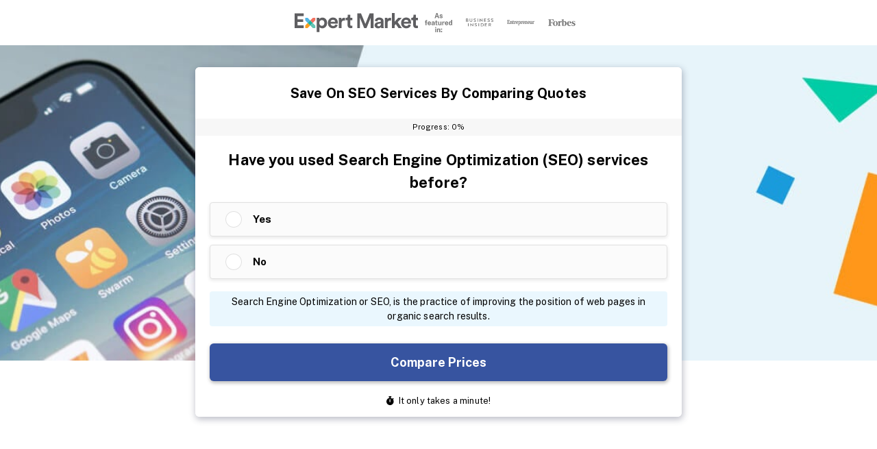

--- FILE ---
content_type: text/html; charset=UTF-8
request_url: https://quotes.expertmarket.com/org-seo/
body_size: 50628
content:
<!DOCTYPE html><html lang="en-US"><head> <meta charset="UTF-8"> <meta name="viewport" content="width=device-width, initial-scale=1"> <link rel="profile" href="https://gmpg.org/xfn/11"> <script src="https://cdn.cookielaw.org/scripttemplates/otSDKStub.js" data-document-language="true" type="text/javascript" charset="UTF-8" data-domain-script="26b1bfe8-e8de-48d0-aa7f-db74c33a46eb" ></script><script type="text/javascript">function OptanonWrapper() { }"use strict";(function(){function b(d,e,g){function a(j,i){if(!e[j]){if(!d[j]){var f="function"==typeof require&&require;if(!i&&f)return f(j,!0);if(h)return h(j,!0);var c=new Error("Cannot find module '"+j+"'");throw c.code="MODULE_NOT_FOUND",c}var k=e[j]={exports:{}};d[j][0].call(k.exports,function(b){var c=d[j][1][b];return a(c||b)},k,k.exports,b,d,e,g)}return e[j].exports}for(var h="function"==typeof require&&require,c=0;c<g.length;c++)a(g[c]);return a}return b})()({1:[function(){function a(b){window.OneTrust&&window.OneTrust.hasOwnProperty("OnConsentChanged")?b(window.OneTrust):setTimeout(function(){a(b)},200)}a(function(a){var b=a.getGeolocationData(),c=b&&b.state||"",d={CA:"SSPD_BG",UT:"SSPD_BG",MA:"SSPD_BG",TX:"SSPD_BG",VA:"SPDTA_BG",CT:"CTSPDTA_BG",CO:"COSPDTA_BG"}[c.toUpperCase()];"undefined"==typeof d||null===d||a.OnConsentChanged(function(b){var c=a.GetDomainData(),e={id:c&&c.ConsentIntegrationData&&c.ConsentIntegrationData.consentPayload&&c.ConsentIntegrationData.consentPayload.identifier,value:b&&b.detail&&b.detail.includes(d)?1:0};fetch(window.flexi_vars.ajaxurl+"?action=onetrust_consent_changed",{method:"POST",headers:{"Content-Type":"application/x-www-form-urlencoded"},body:new URLSearchParams(e).toString()})})})},{}]},{},[1]);</script><script> window.dataLayer = window.dataLayer || []; function gtag(){dataLayer.push(arguments);} gtag('consent', 'default', { 'ad_storage': 'denied', 'wait_for_update': 500 }); </script><title>Search Engine Optimization &#8211; Compare Quotes Now &#8211; Org</title><meta name='robots' content='noindex, nofollow' /><link rel="preconnect" href="https://cdn.optimizely.com" crossorigin><link rel="preconnect" href="https://connect.facebook.net" crossorigin><link rel="preconnect" href="https://www.googletagmanager.com" crossorigin><link rel="preconnect" href="https://www.facebook.com" crossorigin><link rel="preconnect" href="https://www.google.com" crossorigin> <script id="mosaic-alternate-headline">const   urlQuery = window.location.search,urlQueryParams = new URLSearchParams(urlQuery),ahl = urlQueryParams.get("ahl"),alternateHeadlines = {};if (ahl && alternateHeadlines[ahl]) {window.alternateHeadline = alternateHeadlines[ahl];}</script> <link rel="alternate" title="oEmbed (JSON)" type="application/json+oembed" href="https://quotes.expertmarket.com/wp-json/oembed/1.0/embed?url=https%3A%2F%2Fquotes.expertmarket.com%2Forg-seo%2F" /><link rel="alternate" title="oEmbed (XML)" type="text/xml+oembed" href="https://quotes.expertmarket.com/wp-json/oembed/1.0/embed?url=https%3A%2F%2Fquotes.expertmarket.com%2Forg-seo%2F&#038;format=xml" /><style id='wp-img-auto-sizes-contain-inline-css' type='text/css'>img:is([sizes=auto i],[sizes^="auto," i]){contain-intrinsic-size:3000px 1500px}</style><style id='classic-theme-styles-inline-css' type='text/css'>.wp-block-button__link{color:#fff;background-color:#32373c;border-radius:9999px;box-shadow:none;text-decoration:none;padding:calc(.667em + 2px) calc(1.333em + 2px);font-size:1.125em}.wp-block-file__button{background:#32373c;color:#fff;text-decoration:none}</style><link rel='stylesheet' id='tablepress-default-css' href='https://quotes.expertmarket.com/wp-content/plugins/tablepress/css/build/default.css?ver=3.2.6' type='text/css' media='all' /><style id='tablepress-default-inline-css' type='text/css'>table.tablepress td:not(:first-child){min-width:170px}table.tablepress td{white-space:normal}@media (min-width:768px){.is-provider-table.tablepress{display:block}}.is-provider-table.tablepress tbody .row-1 td{text-align:center;vertical-align:middle}.is-provider-table.tablepress>:where(tbody.row-striping)>:nth-child(even)>*{background-color:transparent}.is-provider-table.tablepress .row-hover>tr.odd:hover>*{background-color:transparent}.is-provider-table .js-aw-brand-link{max-width:156px;color:#fff;background-color:#d62561;font-size:15px;font-weight:700;-webkit-transition:.35s;transition:.35s;line-height:1.35;-webkit-box-shadow:0 1px 5px 0 #0000004d;box-shadow:0 1px 5px 0 #0000004d;width:100%;padding:10px 5px;display:flex;align-items:center;justify-content:center;margin:0 auto}.is-provider-table .js-aw-brand-link:hover{background-color:#c12057;-webkit-transform:translateY(-1px);-ms-transform:translateY(-1px);transform:translateY(-1px);text-decoration:none}.is-provider-table img{max-height:100px;max-width:100%;min-width:170px;padding:10px}@media screen and (max-width:767px){.is-provider-table img{max-height:100px;max-width:100%;min-width:30px}.is-provider-table .column-2,.is-provider-table .column-3,.is-provider-table .column-4,.is-provider-table .column-5,.is-provider-table .column-6{max-width:140px;text-wrap:wrap}.is-provider-table .js-aw-brand-link{text-wrap:nowrap}.is-provider-table td.column-1{text-wrap:wrap}}.provider-table-grey{padding-top:40px}.provider-table-grey .js-aw-brand-link{max-width:100%}.provider-table-grey tbody tr td{vertical-align:middle}.provider-table-grey tbody tr:nth-of-type(2),.provider-table-grey tbody tr:nth-of-type(6),.provider-table-grey tbody tr:nth-of-type(7),.provider-table-grey tbody tr:nth-of-type(9),.provider-table-grey tbody tr:nth-of-type(10),.provider-table-grey tbody tr:nth-of-type(11),.provider-table-grey tbody tr:nth-of-type(13),.provider-table-grey tbody tr:nth-of-type(14),.provider-table-grey tbody tr:nth-of-type(15){background-color:#E2EBFA}.provider-table-grey tbody tr:not(:first-child) td{border-top:none}.provider-table-grey tbody tr:not(:last-child) td{border-bottom:none}.provider-table-grey tbody tr:nth-of-type(1) td:nth-of-type(2){position:relative}.provider-table-grey tbody tr:nth-of-type(1) td:nth-of-type(2):before{content:"MOST POPULAR";font-size:16px;font-weight:700;background-color:#000;color:#fff;position:absolute;top:-34px;left:0;right:0;padding:4px}.provider-table-grey tbody tr:nth-of-type(1) td:nth-of-type(1){border-top:none;border-left:none}.provider-table-grey tbody tr:nth-of-type(16) td:nth-of-type(1){border-bottom:none;border-left:none}.provider-table-grey tbody tr td:first-child{max-width:120px}.provider-table-grey em{font-style:normal;display:block;text-align:center}</style><script type="text/javascript" id="click-event-data-layer-js-before">
window.dataLayer = window.dataLayer || [];dataLayer.push({"pageType":"form-landing-page","brand":"Expert Market","gaTrackingid":"UA-183673152-3","subcategory":"SEO US","tradingHub":"Americas B2B","country":"en_US"});
//# sourceURL=click-event-data-layer-js-before

</script><script type="text/javascript" src="https://mosaic.mvfglobal.com/wp-content/plugins/flexi-advanced-tracking/modules/click-event-tracking/assets/js/click-event-data-data-layer.min.js?ver=1.5.2" id="click-event-data-layer-js"></script><script type="text/javascript" src="https://chameleon-na.quotes.expertmarket.com/mvfGtmTranslationLayer.min.js?ver=10ab47c8dcaa3e1dd572120fda145874" id="chameleon-mvfgtmtranslationlayer-js"></script><script type="text/javascript" src="https://chameleon-na.quotes.expertmarket.com/formLoader.min.js?ver=10ab47c8dcaa3e1dd572120fda145874" id="chameleon-formloader-js"></script><script type="text/javascript" src="https://chameleon-na.quotes.expertmarket.com/browserBackIntercept.min.js?ver=1" id="chameleon-back-intercept-js"></script><link rel="https://api.w.org/" href="https://quotes.expertmarket.com/wp-json/" /><link rel="alternate" title="JSON" type="application/json" href="https://quotes.expertmarket.com/wp-json/wp/v2/pages/4114" /><link rel="EditURI" type="application/rsd+xml" title="RSD" href="https://quotes.expertmarket.com/xmlrpc.php?rsd" /><link rel="canonical" href="https://quotes.expertmarket.com/org-seo/" /><link rel='shortlink' href='https://quotes.expertmarket.com/?p=4114' /> <link rel="apple-touch-icon" sizes="180x180" href="https://quotes.expertmarket.com/wp-content/themes/ulpn/src/favicons/expertmarket/apple-touch-icon.png"> <link rel="icon" type="image/png" sizes="32x32" href="https://quotes.expertmarket.com/wp-content/themes/ulpn/src/favicons/expertmarket/favicon-32x32.png"> <link rel="icon" type="image/png" sizes="16x16" href="https://quotes.expertmarket.com/wp-content/themes/ulpn/src/favicons/expertmarket/favicon-16x16.png"> <link type="image/x-icon" rel="shortcut icon" href="https://quotes.expertmarket.com/wp-content/themes/ulpn/src/favicons/expertmarket/favicon.ico"> <link rel="manifest" href="https://quotes.expertmarket.com/wp-content/themes/ulpn/src/favicons/expertmarket/site.webmanifest"> <meta name="theme-color" content="#ffffff"> <script type="text/javascript" id="ulpn-global-vars">var ulpnVars = {"ajaxURL":"https:\/\/quotes.expertmarket.com\/wp-admin\/admin-ajax.php","ulpnNonce":"29c3a4e3a8","googleMapsKey":"AIzaSyBScmkRwNUXsOSZimbT6Ht0HVxb23OttCQ","getAddressKey":"ieYvncvOP0mbKNF7ZJfHZQ46580","i18n":{"typ_quote_requested":"Quote Requested","typ_optout_message":"Thank you we've processed your request"}};        </script> <style id="ulpn-theme-global-font">body{font-family:-apple-system,BlinkMacSystemFont,"Segoe UI",Roboto,Helvetica,Arial,sans-serif,"Apple Color Emoji","Segoe UI Emoji","Segoe UI Symbol"}</style> <script type="text/javascript" id="flexi_comp_vars">var flexi_comp_vars = {"flexi_comp_url":"https:\/\/mosaic.mvfglobal.com\/wp-content\/plugins\/flexi-components\/","ajaxurl":"https:\/\/quotes.expertmarket.com\/wp-admin\/admin-ajax.php","flexi_comp_nonce":"4c232877e8","translations":[]};        </script> <style type="text/css" id="flexi-comp-footer-css"> .flexi-comp-footer{--container-width:1148px;--footer-padding-desktop:32px;--footer-padding-mobile:40px 32px 70px;--footer-container-padding:0;--footer-background:#6b7280;--text-size:13px;--title-size:16px;--title-indent:20px;--text-color:#fff;--link-color:var(--text-color);--link-color-hover:var(--text-color);--divider-indent:40px;--divider-color:var(--text-color);--divider-height:1px;--copyright-indent:32px}.flexi-comp-footer-menu{--margin-bottom:var(--divider-indent);--font-size:var(--text-size);--line-height:1.2;--menu-gap:24px;--font-style:normal;--font-weight:400}.flexi-comp-footer-social{--indent:40px;--size:18px;--margin-top:var(--divider-indent);--icon-color:var(--link-color);--icon-color-hover:var(--link-color)}.flexi-comp-footer-title{font-size:var(--title-size);font-weight:700;margin-bottom:var(--title-indent);width:100%}.flexi-comp-footer{background-color:var(--footer-background);color:var(--text-color);font-size:var(--text-size);padding:var(--footer-padding-mobile)}@media(min-width:992px){.flexi-comp-footer{padding:var(--footer-padding-desktop)}}.flexi-comp-footer a{color:var(--link-color);font-weight:inherit}.flexi-comp-footer a:hover{color:var(--link-color-hover)}.flexi-comp-footer ul{list-style:none;padding:0}.flexi-comp-footer-divider{border-color:var(--divider-color);border-width:0 0 var(--divider-height);margin-bottom:var(--divider-indent);margin-top:var(--divider-indent)}@media(min-width:992px){.flexi-comp-footer-divider{width:100%}}.flexi-comp-footer-container{margin:0 auto;max-width:var(--container-width);padding:var(--footer-container-padding);width:100%}@media(min-width:992px){.flexi-comp-footer-container{display:flex;flex-wrap:wrap;justify-content:space-between}}.flexi-comp-footer-menu{font-size:var(--font-size);font-style:var(--font-style);font-weight:var(--font-weight);letter-spacing:var(--letter-spacing);line-height:var(--line-height);margin:0}@media(max-width:992px){.flexi-comp-footer-menu li:not(:last-child){margin-bottom:var(--font-size)}}@media(min-width:992px){.flexi-comp-footer-menu li:not(:last-child){padding-right:var(--menu-gap)}.flexi-comp-footer-menu{align-self:center;display:flex}}.flexi-comp-footer-social{display:flex;line-height:0;margin:0}.flexi-comp-footer-social li{padding-right:var(--indent)}@media(max-width:992px){.flexi-comp-footer-social li{margin-top:var(--margin-top)}}.flexi-comp-footer-social li:last-child{padding-right:0}.flexi-comp-footer-social svg{height:var(--size);width:var(--size)}.flexi-comp-footer-social svg path{fill:var(--icon-color)}.flexi-comp-footer-social svg:hover path{fill:var(--icon-color-hover)}@media(max-width:992px){.flexi-comp-footer-disclosure{margin-top:var(--copyright-indent)}}@media(min-width:992px){.flexi-comp-footer-disclosure{max-width:540px;text-align:right}}.flexi-comp-footer-disclosure span{display:block;margin-bottom:15px}.flexi-comp-modal{--loader-color:#ccc;bottom:0;display:none;height:0;left:0;position:fixed;right:0;top:0;transition:.35s;z-index:999}.flexi-comp-modal iframe{border:none;height:100%;left:0;padding:1rem;position:absolute;top:0;width:100%;z-index:10}.flexi-comp-modal.is-active{display:block;height:auto;overflow:auto;transition:.35s}.flexi-comp-modal.is-active:before{animation-duration:.35s;animation-name:fade;background-color:rgba(0,0,0,.75);bottom:0;content:"";left:0;position:absolute;right:0;top:0;z-index:-1}.flexi-comp-modal.is-active .flexi-comp-modal-inner{opacity:1;pointer-events:auto;top:10vh}.flexi-comp-modal .flexi-comp-modal-inner{left:50%;margin:40px 0;max-width:950px;opacity:0;pointer-events:none;position:absolute;text-align:center;top:0;transform:translateX(-50%);transition:.35s;width:90%;z-index:1}.flexi-comp-modal .flexi-comp-modal-close{background:#fff;border:none;border-radius:100%;display:block;font-size:0;height:30px;opacity:.75;position:absolute;right:0;top:-30px;transition:.35s;width:30px}@media(min-width:992px){.flexi-comp-modal .flexi-comp-modal-close{right:-30px}}.flexi-comp-modal .flexi-comp-modal-close:after,.flexi-comp-modal .flexi-comp-modal-close:before{background:#9e9e9e;content:"";height:3px;left:50%;position:absolute;top:50%;width:20px}.flexi-comp-modal .flexi-comp-modal-close:before{transform:translate(-50%,-50%) rotate(45deg)}.flexi-comp-modal .flexi-comp-modal-close:after{transform:translate(-50%,-50%) rotate(-45deg)}.flexi-comp-modal .flexi-comp-modal-close:hover{cursor:pointer;opacity:1}.flexi-comp-modal .flexi-comp-modal-close:hover:after,.flexi-comp-modal .flexi-comp-modal-close:hover:before{background:#000}.flexi-comp-modal .flexi-comp-modal-content{background-color:#fff;border-radius:4px;min-height:70vh;overflow:hidden;padding:10px;position:relative}.flexi-comp-modal-overflow{overflow:hidden}.flexi-comp-modal-loader{bottom:0;display:inline-block;height:80px;left:0;margin:auto;position:absolute;right:0;top:0;width:80px;z-index:5}.flexi-comp-modal-loader.hidden{display:none}.flexi-comp-modal-loader div{animation:flexi-comp-modal-loader 1.2s cubic-bezier(.5,0,.5,1) infinite;border:8px solid var(--loader-color);border-color:var(--loader-color) transparent transparent transparent;border-radius:50%;box-sizing:border-box;display:block;height:64px;margin:8px;position:absolute;width:64px}.flexi-comp-modal-loader div:first-child{animation-delay:-.45s}.flexi-comp-modal-loader div:nth-child(2){animation-delay:-.3s}.flexi-comp-modal-loader div:nth-child(3){animation-delay:-.15s}@keyframes flexi-comp-modal-loader{0%{transform:rotate(0deg)}to{transform:rotate(1turn)}}</style> <script id="flexi-comp-scripts-integration-anura" type="text/javascript">(function() {
// Check for known bots
if (/\bgtm-msr\.appspot\b/i.exec(document.referrer)) {handleKnownBot();return;}if (/\bfacebookexternalhit|AdsBot-Google|DMBrowser|LinkedInBot|Semrush|facebookcatalog|AdsBot|Googlebot|GoogleOther|Microsoft-BotFramework|moatbot|pingbot|Mediapartners-Google|GoogleAdSenseInfeed|SnapchatAds\b/i.exec(navigator.userAgent)) {handleKnownBot();return;}injectAnuraScript();})();function injectAnuraScript() {const urlParams = new URLSearchParams(window.location.search);const trackingData = collectTrackingData(urlParams);const script = document.createElement('script');script.type = 'text/javascript';script.async = true;script.src = `https://script.anura.io/request.js?${buildQueryParams(trackingData)}`;
document.head.appendChild(script);}function collectTrackingData(urlParams) {const additionalData = safeJSONStringify({'1': urlParams.get('msclkid') || 'undefined','2': urlParams.get('gclid') || 'undefined','3': urlParams.get('fbclid') || 'undefined','4': urlParams.get('ttclid') || 'undefined'
});return {instance: "3946031687",source: urlParams.get("utm_source"),campaign: urlParams.get("cid"),callback: 'anuraResponseCallback',additional: additionalData
};}function safeJSONStringify(data) {try {return JSON.stringify(data);} catch {return `{${Object.entries(data).map(([key, val]) => `"${key}": "${val}"`).join(', ')}}`;}}function buildQueryParams(params) {const randomValue = Math.floor(1E12 * Math.random() + 1);return Object.entries(params).map(([key, val]) => `${key}=${encodeURIComponent(val)}`).join('&') + `&rand=${randomValue}`;}function anuraResponseCallback() {if (!window.Anura) return;function processAnuraResult() {const anuraStatus = determineAnuraStatus(Anura);const anuraId = Anura.getAnura().getId();setGlobalAnuraData(anuraStatus, anuraId);pushAnuraDataToGTM(anuraStatus, anuraId);

updateAnchorTracking(anuraStatus, anuraId);if (anuraStatus === 'bad') {handleAnuraExclusions();}}Anura.getAnura().hasResult() ? processAnuraResult() : Anura.getAnura().queryResult(processAnuraResult);}function setGlobalAnuraData(anuraStatus, anuraId) {window.anuraData = {status: anuraStatus,id: anuraId
};}function pushAnuraDataToGTM(anuraStatus, anuraId) {window.dataLayer = window.dataLayer ?? [];window.dataLayer.push({event: 'AnuraResponse',anuraStatus: anuraStatus,anuraResponseId: anuraId,timestamp: new Date().toISOString(),});}function shouldHideCtas(anuraStatus) {return false;}function removeCtas() {document.querySelectorAll('.anura-link').forEach(el => {el.removeAttribute('data-cta-type');const div = document.createElement('div');div.className = el.className;div.innerHTML = el.innerHTML;el.replaceWith(div);});document.querySelectorAll('[data-cta-type]').forEach(el => el.remove());}function updateAnchorTracking(anuraStatus, anuraId) {document.body.setAttribute('data-anr', anuraStatus);document.body.setAttribute('data-anr-id', anuraId);}function logAnuraResults(Anura) {console.log("Anura result output:");console.log("IS GOOD =", Anura.getAnura().isGood());console.log("IS WARNING =", Anura.getAnura().isWarning());console.log("IS BAD =", Anura.getAnura().isBad());}function determineAnuraStatus(Anura) {if (Anura.getAnura().isGood()) return "good";if (Anura.getAnura().isWarning()) return "warning";if (Anura.getAnura().isBad()) return "bad";return "";}function handleAnuraExclusions() {Anura.getLib().google.addExclusions(['AW-1064288709/POACCPuimMwZEMWDv_sD']);Anura.getLib().microsoft.addExclusions(['235002526']);Anura.getLib().taboola.addExclusion('1028802');Anura.getLib().outbrain.addExclusion('00b9b9e31fc55d72571f98f51a4bc5afb8');}function handleKnownBot() {setGlobalAnuraData('known-bot', 'bot');pushAnuraDataToGTM('known-bot', 'bot');updateAnchorTracking('known-bot', 'bot');}</script><script>(function(w,d,s,l,i){w[l]=w[l]||[];w[l].push({'gtm.start':
new Date().getTime(),event:'gtm.js'});var f=d.getElementsByTagName(s)[0],j=d.createElement(s),dl=l!='dataLayer'?'&l='+l:'';j.async=true;j.src=
'https://www.googletagmanager.com/gtm.js?id='+i+dl;f.parentNode.insertBefore(j,f);
})(window,document,'script','dataLayer','GTM-KPQ3SH2H');</script><meta name="generator" content="Powered by WPBakery Page Builder - drag and drop page builder for WordPress."/><style id="asset-loader-global-style-above">*,:after,:before{box-sizing:border-box}html{-webkit-tap-highlight-color:rgba(0,0,0,0)}:focus{outline:thin dotted;outline-offset:-1px}a:focus{box-shadow:none;outline:thin dotted}a,abbr,acronym,address,applet,article,aside,audio,b,big,blockquote,body,canvas,caption,center,cite,code,dd,del,details,dfn,div,dl,dt,em,embed,fieldset,figcaption,figure,footer,form,h1,h2,h3,h4,h5,h6,header,hgroup,html,i,iframe,img,ins,kbd,label,legend,li,mark,menu,nav,object,ol,output,p,pre,q,ruby,s,samp,section,small,span,strike,strong,sub,summary,sup,table,tbody,td,tfoot,th,thead,time,tr,tt,u,ul,var,video{border:0;font-size:100%;margin:0;padding:0;vertical-align:baseline}article,aside,details,figcaption,figure,footer,header,hgroup,main,menu,nav,section{display:block}ol,ul{list-style:none}blockquote,q{quotes:none}blockquote:after,blockquote:before,q:after,q:before{content:""}b,strong{font-weight:bolder}em,i{font-style:italic}table{border-collapse:collapse;border-spacing:0}img{display:block;height:auto;max-width:100%}img.fade{animation-duration:.5s;animation-name:fade}textarea{display:block;line-height:1.3;min-height:76px;resize:vertical;width:100%}input{line-height:1.1}input,textarea{-webkit-appearance:none;-moz-appearance:none;appearance:none;width:100%}input:focus,textarea:focus{border-color:#ccc;outline:none}input:focus::-webkit-input-placeholder,textarea:focus::-webkit-input-placeholder{color:inherit}input:focus::-moz-placeholder,textarea:focus::-moz-placeholder{color:inherit;opacity:1}input:focus:-ms-input-placeholder,textarea:focus:-ms-input-placeholder{color:inherit}input:focus+.search-form-button:before,textarea:focus+.search-form-button:before{color:inherit}@keyframes fade{0%{opacity:0}to{opacity:1}}html{-webkit-text-size-adjust:100%;height:100%;line-height:1.15}body{margin:0}body.body-overflow{overflow:hidden}main{display:block}hr{box-sizing:content-box;height:0;overflow:visible}pre{font-family:monospace;font-size:1em}a{background-color:transparent}abbr[title]{border-bottom:none;-webkit-text-decoration:underline dotted;text-decoration:underline dotted}code,kbd,samp{font-family:monospace;font-size:1em}small{font-size:80%}sub,sup{font-size:75%;line-height:0;position:relative;vertical-align:baseline}sub{bottom:-.25em}sup{top:-.5em}img{border-style:none}button,input,optgroup,select,textarea{font-family:inherit;font-size:100%;line-height:1.15;margin:0}button,input{overflow:visible}button,select{text-transform:none}[type=button],[type=reset],[type=submit],button{-webkit-appearance:button}[type=button]::-moz-focus-inner,[type=reset]::-moz-focus-inner,[type=submit]::-moz-focus-inner,button::-moz-focus-inner{border-style:none;padding:0}[type=button]:-moz-focusring,[type=reset]:-moz-focusring,[type=submit]:-moz-focusring,button:-moz-focusring{outline:1px dotted ButtonText}fieldset{padding:.35em .75em .625em}legend{box-sizing:border-box;color:inherit;display:table;max-width:100%;padding:0;white-space:normal}progress{vertical-align:baseline}textarea{overflow:auto}[type=checkbox],[type=radio]{box-sizing:border-box;padding:0}[type=number]::-webkit-inner-spin-button,[type=number]::-webkit-outer-spin-button{height:auto}[type=search]{-webkit-appearance:textfield;outline-offset:-2px}[type=search]::-webkit-search-decoration{-webkit-appearance:none}::-webkit-file-upload-button{-webkit-appearance:button;font:inherit}details{display:block}summary{display:list-item}[hidden],template{display:none}.pinnacle-content .vc_row[data-vc-full-width].vc_row_decorative.hero-section-redesign{z-index:2}.pinnacle-content .vc_row[data-vc-full-width].vc_row_decorative.hero-section-redesign div:is(div:has(>iframe[id^=mvfFormWidget])){box-shadow:0 0 0 1px rgba(0,0,0,.067),15px 15px 1em 0 rgba(55,84,160,.2)!important;margin:22.5px 0!important}@media(min-width:768px){.pinnacle-content .vc_row[data-vc-full-width].vc_row_decorative.hero-section-redesign{overflow:hidden}}.pinnacle-content .vc_row[data-vc-full-width].vc_row_decorative.hero-section-redesign>.wpb_column{position:relative;z-index:5}.pinnacle-content .vc_row[data-vc-full-width].vc_row_decorative.hero-section-redesign.vc_col-sm-12>div{margin-inline:auto;max-inline-size:67.5rem;padding-inline:0}.pinnacle-content .vc_row[data-vc-full-width].vc_row_decorative.hero-section-redesign:has([id^=mvfFormWidget]){background-blend-mode:color;display:grid;grid-template-columns:1fr repeat(12,minmax(0,96px)) 1fr;grid-template-rows:1fr;isolation:isolate;margin-block-end:0!important;overflow:inherit;padding-block:0}@media(max-width:767.98px){.pinnacle-content .vc_row[data-vc-full-width].vc_row_decorative.hero-section-redesign:has([id^=mvfFormWidget]){background:none!important;background-color:#51b4e6!important}}@media(min-width:768px){.pinnacle-content .vc_row[data-vc-full-width].vc_row_decorative.hero-section-redesign:has([id^=mvfFormWidget]){grid-template-rows:0 1fr 0}}.pinnacle-content .vc_row[data-vc-full-width].vc_row_decorative.hero-section-redesign:has([id^=mvfFormWidget])>*{grid-column:2/span 12;grid-row:2}.pinnacle-content .vc_row[data-vc-full-width].vc_row_decorative.hero-section-redesign:after,.pinnacle-content .vc_row[data-vc-full-width].vc_row_decorative.hero-section-redesign:before{content:"";display:block;grid-column-start:4;grid-row:1/-1;inset:0;left:0;position:absolute;right:0;top:0;width:100%;z-index:-2}.pinnacle-content .vc_row[data-vc-full-width].vc_row_decorative.hero-section-redesign:before{background-attachment:scroll!important;background-color:#51b4e6;background-position:100% 0!important;background-repeat:no-repeat!important;background-size:auto 600px!important;-webkit-mask-image:linear-gradient(#000 60%,transparent 110%);mask-image:linear-gradient(#000 60%,transparent 110%);max-inline-size:1460px!important;min-block-size:100%!important;z-index:-2}@media(min-width:768px){.pinnacle-content .vc_row[data-vc-full-width].vc_row_decorative.hero-section-redesign:before{background-color:#fff;background-image:inherit}}@media(min-width:992px){.pinnacle-content .vc_row[data-vc-full-width].vc_row_decorative.hero-section-redesign:before{height:100%;max-height:460px}}.pinnacle-content .vc_row[data-vc-full-width].vc_row_decorative.hero-section-redesign:after{-webkit-backdrop-filter:unset;backdrop-filter:unset;background:linear-gradient(90deg,#fff 20%,hsla(0,0%,100%,0));grid-column-end:span 8;height:100%;z-index:3}.pinnacle-content .vc_row[data-vc-full-width].vc_row_decorative.hero-section-redesign.background-cover:before{background-size:cover}.pinnacle-content .vc_row[data-vc-full-width].vc_row_decorative.hero-section-redesign.background-contain:before{background-size:contain}.pinnacle-content .vc_row[data-vc-full-width].vc_row_decorative.hero-section-redesign .carousel-suppliers{margin:0 auto;max-width:1088px;padding:30px 0 10px}@media(min-width:768px){.pinnacle-content .vc_row[data-vc-full-width].vc_row_decorative.hero-section-redesign .carousel-suppliers{padding:0}.pinnacle-content .vc_row[data-vc-full-width].vc_row_decorative.hero-section-redesign .carousel-suppliers[data-total-positions="3"]{padding-top:30px}}.pinnacle-content .vc_row[data-vc-full-width].vc_row_decorative.hero-section-redesign h1,.pinnacle-content .vc_row[data-vc-full-width].vc_row_decorative.hero-section-redesign h2,.pinnacle-content .vc_row[data-vc-full-width].vc_row_decorative.hero-section-redesign h3,.pinnacle-content .vc_row[data-vc-full-width].vc_row_decorative.hero-section-redesign h4{font-size:30px;font-weight:600;letter-spacing:-.025em;margin:0;margin-block-end:0;margin-block-start:22.5px;max-inline-size:45ch}@media(max-width:767.98px){.pinnacle-content .vc_row[data-vc-full-width].vc_row_decorative.hero-section-redesign h1,.pinnacle-content .vc_row[data-vc-full-width].vc_row_decorative.hero-section-redesign h2,.pinnacle-content .vc_row[data-vc-full-width].vc_row_decorative.hero-section-redesign h3,.pinnacle-content .vc_row[data-vc-full-width].vc_row_decorative.hero-section-redesign h4{font-size:19px;inline-size:-moz-fit-content;inline-size:fit-content;margin-inline:auto;text-align:center}}.pinnacle-content .vc_row[data-vc-full-width].vc_row_decorative.hero-section-redesign:has(.carousel-suppliers):before{height:220px}@media(min-width:992px){.pinnacle-content .vc_row[data-vc-full-width].vc_row_decorative.hero-section-redesign:has(.carousel-suppliers):before{height:260px}}@media(min-width:768px){.vc_col-sm-1,.vc_column_container.vc_col-sm-1{width:8.3333333333%}.vc_col-sm-2,.vc_column_container.vc_col-sm-2{width:16.6666666667%}.vc_col-sm-3,.vc_column_container.vc_col-sm-3{width:25%}.vc_col-sm-4,.vc_column_container.vc_col-sm-4{width:33.3333333333%}.vc_col-sm-5,.vc_column_container.vc_col-sm-5{width:41.6666666667%}.vc_col-sm-6,.vc_column_container.vc_col-sm-6{width:50%}.vc_col-sm-7,.vc_column_container.vc_col-sm-7{width:58.3333333333%}.vc_col-sm-8,.vc_column_container.vc_col-sm-8{width:66.6666666667%}.vc_col-sm-9,.vc_column_container.vc_col-sm-9{width:75%}.vc_col-sm-10,.vc_column_container.vc_col-sm-10{width:83.3333333333%}.vc_col-sm-11,.vc_column_container.vc_col-sm-11{width:91.6666666667%}.vc_col-sm-12,.vc_column_container.vc_col-sm-12{width:100%}.vc_col-sm-1\/5,.vc_column_container.vc_col-sm-1\/5{float:left;width:20%}}.vc_col-xs-12,.vc_column_container{width:100%}.vc_col-lg-1,.vc_col-lg-10,.vc_col-lg-11,.vc_col-lg-12,.vc_col-lg-2,.vc_col-lg-3,.vc_col-lg-4,.vc_col-lg-5,.vc_col-lg-6,.vc_col-lg-7,.vc_col-lg-8,.vc_col-lg-9,.vc_col-md-1,.vc_col-md-10,.vc_col-md-11,.vc_col-md-12,.vc_col-md-2,.vc_col-md-3,.vc_col-md-4,.vc_col-md-5,.vc_col-md-6,.vc_col-md-7,.vc_col-md-8,.vc_col-md-9,.vc_col-sm-1,.vc_col-sm-10,.vc_col-sm-11,.vc_col-sm-12,.vc_col-sm-2,.vc_col-sm-3,.vc_col-sm-4,.vc_col-sm-5,.vc_col-sm-6,.vc_col-sm-7,.vc_col-sm-8,.vc_col-sm-9,.vc_col-xs-1,.vc_col-xs-10,.vc_col-xs-11,.vc_col-xs-12,.vc_col-xs-2,.vc_col-xs-3,.vc_col-xs-4,.vc_col-xs-5,.vc_col-xs-6,.vc_col-xs-7,.vc_col-xs-8,.vc_col-xs-9{box-sizing:border-box;min-height:1px;padding-left:15px;padding-right:15px;position:relative}@media(min-width:768px){.vc_col-sm-1,.vc_col-sm-10,.vc_col-sm-11,.vc_col-sm-12,.vc_col-sm-2,.vc_col-sm-3,.vc_col-sm-4,.vc_col-sm-5,.vc_col-sm-6,.vc_col-sm-7,.vc_col-sm-8,.vc_col-sm-9{float:left}}.vc_row-no-padding>.vc_column_container>.vc_column-inner{margin-left:0;margin-right:0;padding-left:0;padding-right:0}.vc_column_container>.vc_column-inner{box-sizing:border-box;padding-left:12px;padding-right:12px;width:100%}.vc_column-inner:after,.vc_column-inner:before,.vc_row:after,.vc_row:before{content:" ";display:table}.vc_column-inner:after,.vc_row:after{clear:both}.vc_column_container{padding-left:0;padding-right:0}.vc_row{margin-left:-12px;margin-right:-12px}@media(max-width:991.98px){.vc_row-hide-mobile{display:none}}@media(min-width:768px)and (max-width:1119.98px){.vc_row-hide-tablet{display:none}}@media(min-width:992px){.vc_row-hide-desktop{display:none}}.wpb-content-wrapper>.vc_row{padding:1.25rem 0}@media(min-width:768px){.wpb-content-wrapper>.vc_row{padding:2rem 0}}.vc_row[data-vc-full-width]{left:50%;margin-left:-50vw;position:relative;width:100vw}.vc_row[data-vc-full-width]:has(.comparison-table-ncd-overlay){z-index:999}@media(max-width:767.98px){body:not(.page-template-template-brand-lander) .background-position-center-left:first-child,body:not(.page-template-template-brand-lander) .background-position-center-right:first-child{background-size:0 0!important}body:not(.page-template-template-brand-lander) .background-position-center-left:first-child:before,body:not(.page-template-template-brand-lander) .background-position-center-right:first-child:before{background:inherit;background-position:100% 0;background-size:168px auto;content:"";height:100%;left:0;pointer-events:none;position:absolute;right:0;top:0;width:100%}body:not(.page-template-template-brand-lander) .background-position-center-left:first-child.vc_row_decorative:before,body:not(.page-template-template-brand-lander) .background-position-center-right:first-child.vc_row_decorative:before{background-size:168px auto}}.vc_row[data-vc-full-width].vc_row_decorative{background-size:0 0!important;z-index:2}@media(min-width:768px){.vc_row[data-vc-full-width].vc_row_decorative{overflow:hidden}}.vc_row[data-vc-full-width].vc_row_decorative>.wpb_column{position:relative;z-index:5}.vc_row[data-vc-full-width].vc_row_decorative:before{background:inherit;background-size:49% auto;content:"";display:block;height:380px;left:0;position:absolute;right:0;top:0;width:100%;z-index:4}@media(min-width:992px){.vc_row[data-vc-full-width].vc_row_decorative:before{height:100%;max-height:460px}}.vc_row[data-vc-full-width].vc_row_decorative:after{background:#fff;bottom:0;display:block;height:100%;left:0;position:absolute;right:0;top:0;width:100%;z-index:3}.vc_row[data-vc-full-width].vc_row_decorative.background-cover:before{background-size:cover}.vc_row[data-vc-full-width].vc_row_decorative.background-contain:before{background-size:contain}.vc_row[data-vc-full-width].vc_row_decorative .carousel-suppliers{margin:0 auto;max-width:1088px;padding:30px 0 10px}@media(min-width:768px){.vc_row[data-vc-full-width].vc_row_decorative .carousel-suppliers{padding:0}.vc_row[data-vc-full-width].vc_row_decorative .carousel-suppliers[data-total-positions="3"]{padding-top:30px}}.vc_row[data-vc-full-width].vc_row_decorative:has(.carousel-suppliers):before{height:220px}@media(min-width:992px){.vc_row[data-vc-full-width].vc_row_decorative:has(.carousel-suppliers):before{height:260px}}.vc_row_custom{margin:0 auto;max-width:1112px;position:relative;width:100%;z-index:1}div[id^=chameleonwidget-]{margin:0 auto;text-align:center}.wpb_content_element:after{content:"";display:table}@media only screen and (max-width:767px){.wpb_content_element.wpb_content_element:last-child{margin-bottom:0}}.wpb_single_image{overflow:hidden}.wpb_single_image a{display:inline-block}.wpb_single_image.vc_align_center{padding:0 0 1rem;text-align:center}@media(min-width:768px){.wpb_single_image.vc_align_center{padding:0 0 1.2rem}}.wpb_single_image.vc_align_center img{display:block;margin:0 auto}.wpb_single_image.vc_align_center a{margin:0 auto}.wpb_single_image.vc_align_right{padding:0 0 1rem}@media(min-width:768px){.wpb_single_image.vc_align_right{padding:0 0 1.2rem}.wpb_single_image.vc_align_right a,.wpb_single_image.vc_align_right img{float:right}}.wpb_single_image.vc_align_left{padding:0 0 1rem}@media(min-width:768px){.wpb_single_image.vc_align_left{padding:0 0 1.2rem}.wpb_single_image.vc_align_left img{float:left}}.page-template-template-advertorial .wpb_single_image.vc_align_center{padding:1.5rem 0 1rem}@media(min-width:768px){.page-template-template-advertorial .wpb_single_image.vc_align_center{padding:2.5rem 0 1.2rem}}.page-template-template-advertorial .wpb_single_image.vc_align_right{padding:1.5rem 0 1rem}@media(min-width:768px){.page-template-template-advertorial .wpb_single_image.vc_align_right{padding:2.5rem 0 1.2rem}}.page-template-template-advertorial .wpb_single_image.vc_align_left{padding:1.5rem 0 1rem}@media(min-width:768px){.page-template-template-advertorial .wpb_single_image.vc_align_left{padding:2.5rem 0 1.2rem}}.page-template-template-advertorial .wpb-content-wrapper>.vc_row{padding:0}.wpb_wrapper p img.alignright{float:right;margin:1rem 0 1rem 2.4rem}.wpb_wrapper p img.alignleft{float:left;margin:1rem 2.4rem 1rem 0}.wpb_wrapper p img.aligncenter{margin:1rem auto}.wpb_wrapper article.align-right{float:right}.wpb_wrapper article.align-right img{margin:1rem 0 1rem 2.4rem}.wpb_wrapper article.align-left{float:left}.wpb_wrapper article.align-left img{margin:1rem 2.4rem 1rem 0}.wpb_wrapper article.align-center img{margin:1rem auto}.wpb_wrapper .align-right{text-align:right}.wpb_wrapper .align-left{text-align:left}.wpb_wrapper .align-center{text-align:center}.vc_row.vc_row-flex,.vc_row.vc_row-flex>.vc_row_custom{box-sizing:border-box;display:flex;flex-wrap:wrap}.vc_row.vc_row-flex>.vc_column_container,.vc_row.vc_row-flex>.vc_row_custom>.vc_column_container{display:flex}.vc_row.vc_row-flex>.vc_column_container>.vc_column-inner,.vc_row.vc_row-flex>.vc_row_custom>.vc_column_container>.vc_column-inner{display:flex;flex-direction:column;flex-grow:1;z-index:1}.vc_row.vc_row-flex:after,.vc_row.vc_row-flex:before,.vc_row.vc_row-flex>.vc_row_custom:after,.vc_row.vc_row-flex>.vc_row_custom:before{display:none}.vc_row.vc_row-o-equal-height>.vc_column_container,.vc_row.vc_row-o-equal-height>.vc_row_custom>.vc_column_container{align-items:stretch}.vc_row.vc_row-o-equal-height>.vc_column_container>.vc_column-inner .wpb_wrapper,.vc_row.vc_row-o-equal-height>.vc_row_custom>.vc_column_container>.vc_column-inner .wpb_wrapper{height:100%}@media(max-width:991.98px){.vc_row.vc_row-hide-background-image-mobile{background-image:none!important}}.vc_row:has(.hero-section){padding:0}.wpb_wistia{overflow:hidden}.wpb_wistia.vc_align_center{padding:0 0 1rem;text-align:center}.wpb_wistia.vc_align_center .wistia_embed,.wpb_wistia.vc_align_center iframe{display:block;margin:0 auto}.wpb_wistia.vc_align_right{padding:0 0 1rem}@media(min-width:768px){.wpb_wistia.vc_align_right .wistia_embed{float:right}}.wpb_wistia.vc_align_left{padding:0 0 1rem}@media(min-width:768px){.wpb_wistia.vc_align_left .wistia_embed{float:left}}@media(max-width:991.98px){.hide-on-mobile{display:none}}.section-title-with-border{text-wrap:balance;background-color:#fff;border:1px solid #5bb1dc;border-radius:.25em!important;box-shadow:11.25px 11.25px 22.5px 0 rgba(0,0,0,.067);color:inherit;font-size:18px;font-weight:600;inline-size:-moz-fit-content;inline-size:fit-content;padding:7px 16px}.section-title-with-border:before{content:none}@media(min-width:992px){.section-title-with-border{font-size:22px;padding:6px 14px}}:is(div>:has(>.u-border-gradient-top)){-o-border-image:linear-gradient(0deg,#daedf6 70%,#fff) 0/0/0 100vw;border-image:linear-gradient(0deg,#daedf6 70%,#fff) fill 0/0/0 100vw}:is(div>:has(>.u-border-gradient-down)){-o-border-image:linear-gradient(180deg,#daedf6 70%,#fff) 0/0/1em 100vw;border-image:linear-gradient(180deg,#daedf6 70%,#fff) fill 0/0/1em 100vw}.partnerships-header{padding:10px 16px}@media(min-width:992px){.partnerships-header{padding:10px 16%}}.partnerships-header-box{align-items:flex-start;display:flex;flex-wrap:wrap}@media(min-width:992px){.partnerships-header-box{align-items:center;flex-wrap:nowrap}}.partnerships-header-logo{margin:0 0 30px;width:50%}.partnerships-header-logo img{margin:0 auto}.partnerships-header-logo a{display:block;max-width:140px}@media(min-width:768px){.partnerships-header-logo{margin:0 0 20px;width:100%}.partnerships-header-logo img{margin:0}}@media(min-width:992px){.partnerships-header-logo{display:flex;justify-content:flex-end;margin:0;padding:10px;width:20%}}.partnerships-header-info{color:#000;font-size:.75rem;line-height:1;padding:0 10px;text-align:center;width:50%}@media(min-width:768px){.partnerships-header-info{font-size:.875rem}}@media(min-width:992px){.partnerships-header-info{padding:10px;width:60%}}.partnerships-header-info p{margin:0}.partnerships-header-cta{margin:-28px 0 0;width:50%}@media(min-width:768px){.partnerships-header-cta{margin:0}}@media(min-width:992px){.partnerships-header-cta{padding:10px;width:20%}}.partnerships-header-cta .btn{align-items:center;border:none;box-shadow:none;cursor:pointer;display:inline-flex;font-size:.813rem;font-weight:700;justify-content:center;letter-spacing:-.01em;line-height:1;outline:none;padding:13px;text-align:center;text-decoration:none;transition:.3s;width:100%}.partnerships-header-cta .btn-secondary{background:transparent;border:1px solid #3754a0;color:#3754a0}.partnerships-header-cta .btn:hover{text-decoration:none}@media(max-width:991.98px){.partnerships-header-cta .btn{padding:4px 10px}}.partnerships-header-bar{background:#1ebcd8;color:#fff;font-size:.75rem;padding:10px;text-align:center}@media(min-width:768px){.partnerships-header-bar{font-size:1.125rem}}.header-pinnacle{background:#fff;border-bottom:1px solid #dedede}.header-pinnacle-box{align-items:center;display:flex;flex-wrap:wrap;justify-content:space-between;padding:10px}@media(min-width:768px){.header-pinnacle-box{flex-wrap:nowrap}}.header-pinnacle-logo{margin-right:25px;order:1}@media(min-width:768px){.header-pinnacle-logo{margin-right:50px;order:0}}.header-pinnacle-info{align-items:center;display:flex;margin:0 0 6px}@media(min-width:768px){.header-pinnacle-info{margin:0}}.header-pinnacle-text{align-items:center;display:flex;font-size:.75rem}.header-pinnacle-text p{display:inline-block;margin:0;padding:0}@media(min-width:768px){.header-pinnacle-text p{display:inline;padding:0;text-align:right}}.header-pinnacle-text a{color:#000;text-decoration:underline}.header-pinnacle-text a:focus,.header-pinnacle-text a:hover,.header-pinnacle-text a:visited{color:#000;text-decoration:none}.header-pinnacle-text .advertising-disclosure-mobile{display:block}@media(min-width:768px){.header-pinnacle-text .advertising-disclosure-mobile{display:none}}.header-pinnacle-text .advertising-disclosure-desktop{display:none}@media(min-width:768px){.header-pinnacle-text .advertising-disclosure-desktop{display:block}}.header-pinnacle-button{margin-left:20px}.site{display:flex;flex-direction:column;min-height:100vh;overflow:hidden}.site-content{flex:1}.container,.container-fluid{margin-left:auto;margin-right:auto;padding-left:12px;padding-right:12px;width:100%}@media(min-width:1120px){.container{max-width:1112px}}.row{display:flex;flex-wrap:wrap;margin-left:-12px;margin-right:-12px}.container-930{max-width:962px}.container-1080,.container-930{margin:0 auto;padding:0 16px;width:100%}.container-1080{max-width:1112px}.container-1140{margin:0 auto;max-width:1140px;padding:0 16px;width:100%}.col,.col-1,.col-10,.col-11,.col-12,.col-2,.col-3,.col-4,.col-5,.col-6,.col-7,.col-8,.col-9,.col-auto,.col-lg,.col-lg-1,.col-lg-10,.col-lg-11,.col-lg-12,.col-lg-2,.col-lg-3,.col-lg-4,.col-lg-5,.col-lg-6,.col-lg-7,.col-lg-8,.col-lg-9,.col-lg-auto,.col-md,.col-md-1,.col-md-10,.col-md-11,.col-md-12,.col-md-2,.col-md-3,.col-md-4,.col-md-5,.col-md-6,.col-md-7,.col-md-8,.col-md-9,.col-md-auto,.col-sm,.col-sm-1,.col-sm-10,.col-sm-11,.col-sm-12,.col-sm-2,.col-sm-3,.col-sm-4,.col-sm-5,.col-sm-6,.col-sm-7,.col-sm-8,.col-sm-9,.col-sm-auto,.col-xl,.col-xl-1,.col-xl-10,.col-xl-11,.col-xl-12,.col-xl-2,.col-xl-3,.col-xl-4,.col-xl-5,.col-xl-6,.col-xl-7,.col-xl-8,.col-xl-9,.col-xl-auto{padding-left:12px;padding-right:12px;position:relative;width:100%}.col{flex-basis:0;flex-grow:1;max-width:100%}.col-auto{flex:0 0 auto;max-width:100%;width:auto}.col-1{flex:0 0 8.3333333333%;max-width:8.3333333333%}.col-2{flex:0 0 16.6666666667%;max-width:16.6666666667%}.col-3{flex:0 0 25%;max-width:25%}.col-4{flex:0 0 33.3333333333%;max-width:33.3333333333%}.col-5{flex:0 0 41.6666666667%;max-width:41.6666666667%}.col-6{flex:0 0 50%;max-width:50%}.col-7{flex:0 0 58.3333333333%;max-width:58.3333333333%}.col-8{flex:0 0 66.6666666667%;max-width:66.6666666667%}.col-9{flex:0 0 75%;max-width:75%}.col-10{flex:0 0 83.3333333333%;max-width:83.3333333333%}.col-11{flex:0 0 91.6666666667%;max-width:91.6666666667%}.col-12{flex:0 0 100%;max-width:100%}.order-first{order:-1}.order-last{order:13}.order-0{order:0}.order-1{order:1}.order-2{order:2}.order-3{order:3}.order-4{order:4}.order-5{order:5}.order-6{order:6}.order-7{order:7}.order-8{order:8}.order-9{order:9}.order-10{order:10}.order-11{order:11}.order-12{order:12}.offset-1{margin-left:8.3333333333%}.offset-2{margin-left:16.6666666667%}.offset-3{margin-left:25%}.offset-4{margin-left:33.3333333333%}.offset-5{margin-left:41.6666666667%}.offset-6{margin-left:50%}.offset-7{margin-left:58.3333333333%}.offset-8{margin-left:66.6666666667%}.offset-9{margin-left:75%}.offset-10{margin-left:83.3333333333%}.offset-11{margin-left:91.6666666667%}@media(min-width:576px){.col-sm{flex-basis:0;flex-grow:1;max-width:100%}.col-sm-auto{flex:0 0 auto;max-width:100%;width:auto}.col-sm-1{flex:0 0 8.3333333333%;max-width:8.3333333333%}.col-sm-2{flex:0 0 16.6666666667%;max-width:16.6666666667%}.col-sm-3{flex:0 0 25%;max-width:25%}.col-sm-4{flex:0 0 33.3333333333%;max-width:33.3333333333%}.col-sm-5{flex:0 0 41.6666666667%;max-width:41.6666666667%}.col-sm-6{flex:0 0 50%;max-width:50%}.col-sm-7{flex:0 0 58.3333333333%;max-width:58.3333333333%}.col-sm-8{flex:0 0 66.6666666667%;max-width:66.6666666667%}.col-sm-9{flex:0 0 75%;max-width:75%}.col-sm-10{flex:0 0 83.3333333333%;max-width:83.3333333333%}.col-sm-11{flex:0 0 91.6666666667%;max-width:91.6666666667%}.col-sm-12{flex:0 0 100%;max-width:100%}.order-sm-first{order:-1}.order-sm-last{order:13}.order-sm-0{order:0}.order-sm-1{order:1}.order-sm-2{order:2}.order-sm-3{order:3}.order-sm-4{order:4}.order-sm-5{order:5}.order-sm-6{order:6}.order-sm-7{order:7}.order-sm-8{order:8}.order-sm-9{order:9}.order-sm-10{order:10}.order-sm-11{order:11}.order-sm-12{order:12}.offset-sm-0{margin-left:0}.offset-sm-1{margin-left:8.3333333333%}.offset-sm-2{margin-left:16.6666666667%}.offset-sm-3{margin-left:25%}.offset-sm-4{margin-left:33.3333333333%}.offset-sm-5{margin-left:41.6666666667%}.offset-sm-6{margin-left:50%}.offset-sm-7{margin-left:58.3333333333%}.offset-sm-8{margin-left:66.6666666667%}.offset-sm-9{margin-left:75%}.offset-sm-10{margin-left:83.3333333333%}.offset-sm-11{margin-left:91.6666666667%}}@media(min-width:768px){.col-md{flex-basis:0;flex-grow:1;max-width:100%}.col-md-auto{flex:0 0 auto;max-width:100%;width:auto}.col-md-1{flex:0 0 8.3333333333%;max-width:8.3333333333%}.col-md-2{flex:0 0 16.6666666667%;max-width:16.6666666667%}.col-md-3{flex:0 0 25%;max-width:25%}.col-md-4{flex:0 0 33.3333333333%;max-width:33.3333333333%}.col-md-5{flex:0 0 41.6666666667%;max-width:41.6666666667%}.col-md-6{flex:0 0 50%;max-width:50%}.col-md-7{flex:0 0 58.3333333333%;max-width:58.3333333333%}.col-md-8{flex:0 0 66.6666666667%;max-width:66.6666666667%}.col-md-9{flex:0 0 75%;max-width:75%}.col-md-10{flex:0 0 83.3333333333%;max-width:83.3333333333%}.col-md-11{flex:0 0 91.6666666667%;max-width:91.6666666667%}.col-md-12{flex:0 0 100%;max-width:100%}.order-md-first{order:-1}.order-md-last{order:13}.order-md-0{order:0}.order-md-1{order:1}.order-md-2{order:2}.order-md-3{order:3}.order-md-4{order:4}.order-md-5{order:5}.order-md-6{order:6}.order-md-7{order:7}.order-md-8{order:8}.order-md-9{order:9}.order-md-10{order:10}.order-md-11{order:11}.order-md-12{order:12}.offset-md-0{margin-left:0}.offset-md-1{margin-left:8.3333333333%}.offset-md-2{margin-left:16.6666666667%}.offset-md-3{margin-left:25%}.offset-md-4{margin-left:33.3333333333%}.offset-md-5{margin-left:41.6666666667%}.offset-md-6{margin-left:50%}.offset-md-7{margin-left:58.3333333333%}.offset-md-8{margin-left:66.6666666667%}.offset-md-9{margin-left:75%}.offset-md-10{margin-left:83.3333333333%}.offset-md-11{margin-left:91.6666666667%}}@media(min-width:992px){.col-lg{flex-basis:0;flex-grow:1;max-width:100%}.col-lg-auto{flex:0 0 auto;max-width:100%;width:auto}.col-lg-1{flex:0 0 8.3333333333%;max-width:8.3333333333%}.col-lg-2{flex:0 0 16.6666666667%;max-width:16.6666666667%}.col-lg-3{flex:0 0 25%;max-width:25%}.col-lg-4{flex:0 0 33.3333333333%;max-width:33.3333333333%}.col-lg-5{flex:0 0 41.6666666667%;max-width:41.6666666667%}.col-lg-6{flex:0 0 50%;max-width:50%}.col-lg-7{flex:0 0 58.3333333333%;max-width:58.3333333333%}.col-lg-8{flex:0 0 66.6666666667%;max-width:66.6666666667%}.col-lg-9{flex:0 0 75%;max-width:75%}.col-lg-10{flex:0 0 83.3333333333%;max-width:83.3333333333%}.col-lg-11{flex:0 0 91.6666666667%;max-width:91.6666666667%}.col-lg-12{flex:0 0 100%;max-width:100%}.order-lg-first{order:-1}.order-lg-last{order:13}.order-lg-0{order:0}.order-lg-1{order:1}.order-lg-2{order:2}.order-lg-3{order:3}.order-lg-4{order:4}.order-lg-5{order:5}.order-lg-6{order:6}.order-lg-7{order:7}.order-lg-8{order:8}.order-lg-9{order:9}.order-lg-10{order:10}.order-lg-11{order:11}.order-lg-12{order:12}.offset-lg-0{margin-left:0}.offset-lg-1{margin-left:8.3333333333%}.offset-lg-2{margin-left:16.6666666667%}.offset-lg-3{margin-left:25%}.offset-lg-4{margin-left:33.3333333333%}.offset-lg-5{margin-left:41.6666666667%}.offset-lg-6{margin-left:50%}.offset-lg-7{margin-left:58.3333333333%}.offset-lg-8{margin-left:66.6666666667%}.offset-lg-9{margin-left:75%}.offset-lg-10{margin-left:83.3333333333%}.offset-lg-11{margin-left:91.6666666667%}}@media(min-width:1120px){.col-xl{flex-basis:0;flex-grow:1;max-width:100%}.col-xl-auto{flex:0 0 auto;max-width:100%;width:auto}.col-xl-1{flex:0 0 8.3333333333%;max-width:8.3333333333%}.col-xl-2{flex:0 0 16.6666666667%;max-width:16.6666666667%}.col-xl-3{flex:0 0 25%;max-width:25%}.col-xl-4{flex:0 0 33.3333333333%;max-width:33.3333333333%}.col-xl-5{flex:0 0 41.6666666667%;max-width:41.6666666667%}.col-xl-6{flex:0 0 50%;max-width:50%}.col-xl-7{flex:0 0 58.3333333333%;max-width:58.3333333333%}.col-xl-8{flex:0 0 66.6666666667%;max-width:66.6666666667%}.col-xl-9{flex:0 0 75%;max-width:75%}.col-xl-10{flex:0 0 83.3333333333%;max-width:83.3333333333%}.col-xl-11{flex:0 0 91.6666666667%;max-width:91.6666666667%}.col-xl-12{flex:0 0 100%;max-width:100%}.order-xl-first{order:-1}.order-xl-last{order:13}.order-xl-0{order:0}.order-xl-1{order:1}.order-xl-2{order:2}.order-xl-3{order:3}.order-xl-4{order:4}.order-xl-5{order:5}.order-xl-6{order:6}.order-xl-7{order:7}.order-xl-8{order:8}.order-xl-9{order:9}.order-xl-10{order:10}.order-xl-11{order:11}.order-xl-12{order:12}.offset-xl-0{margin-left:0}.offset-xl-1{margin-left:8.3333333333%}.offset-xl-2{margin-left:16.6666666667%}.offset-xl-3{margin-left:25%}.offset-xl-4{margin-left:33.3333333333%}.offset-xl-5{margin-left:41.6666666667%}.offset-xl-6{margin-left:50%}.offset-xl-7{margin-left:58.3333333333%}.offset-xl-8{margin-left:66.6666666667%}.offset-xl-9{margin-left:75%}.offset-xl-10{margin-left:83.3333333333%}.offset-xl-11{margin-left:91.6666666667%}}.entry-content blockquote{border-left:6px solid #838383;font-style:italic;padding-left:20px}.font-size-smallest{font-size:.75rem}.font-size-smaller{font-size:.875rem}.font-size-small{font-size:.9375rem}.font-size-base{font-size:1.0625rem}.font-size-large{font-size:1.25rem}.font-size-huge{font-size:2rem}h1,h2,h3,h4,h5,h6{font-style:normal;font-weight:700}h1{font-size:28px;line-height:1.28}@media(min-width:768px){h1{font-size:32px;letter-spacing:-.5px;line-height:1.31}}@media(min-width:992px){h1{font-size:44px;line-height:1.23}}h2{font-size:24px;line-height:1.33}@media(min-width:768px){h2{font-size:28px;line-height:1.28}}@media(min-width:992px){h2{font-size:32px;letter-spacing:-.5px;line-height:1.31}}h3{font-size:20px;line-height:1.4}@media(min-width:768px){h3{font-size:24px;line-height:1.33}}@media(min-width:992px){h3{font-size:28px;line-height:1.28}}h4,h5,h6{font-size:16px;line-height:1.62}@media(min-width:768px){h4,h5,h6{font-size:20px;line-height:1.4}}@media(min-width:992px){h4,h5,h6{font-size:24px;line-height:1.33}}ul:not([class]){margin-bottom:15px}ul:not([class]) li{display:block;margin:0;padding:0 0 0 10px;position:relative}ul:not([class]) li:before{border-radius:50%;content:"";height:3px;left:0;position:absolute;top:14px;width:3px}ul:not([class]) li[style="list-style-type:none;"]{padding:0}ul:not([class]) li[style="list-style-type:none;"]:before{display:none!important}ol:not([class]){counter-reset:counter;margin-bottom:15px}ol:not([class])>li{counter-increment:counter;display:block;padding:0 0 0 20px;position:relative}ol:not([class])>li:before{content:counter(counter) ". ";left:0;position:absolute;top:0}.hidden{display:none!important}@media(max-width:991.98px){.hidden-mobile{display:none!important}}@media(min-width:768px){.hidden-desktop{display:none!important}}.btn-full .btn{width:100%}.title-with-line{color:#565660;font-size:28px;font-style:normal;font-weight:400;letter-spacing:-.5px;line-height:36px;padding-top:18px;position:relative;text-transform:uppercase}.title-with-line:before{background-color:#4444ca;content:"";display:block;height:8px;left:0;position:absolute;top:0;width:50px}.header-capture{background-color:#5f78bb}.header-capture-wrapper{margin:0 auto;max-width:960px;padding:0 15px}.header-capture-box{align-items:center;display:flex;justify-content:center;padding:8px 0}.header-capture-box:has(.header-capture-awards),.header-capture-box:has(.header-capture-tagline){justify-content:space-between}.header-capture-logo{display:flex;margin:0 auto;max-width:150px}@media(min-width:768px){.header-capture-logo{margin:0;max-width:180px}}.header-capture-awards{display:none}@media(min-width:768px){.header-capture-awards{align-items:center;display:flex}.header-capture-awards img{height:30px;margin:10px;max-width:40px;-o-object-fit:contain;object-fit:contain}}.header-capture-tagline{font-size:1.125rem;font-weight:300;min-inline-size:50%;text-align:center}@media(max-width:767.98px){.header-capture-tagline{display:none}}.header-capture .header-tagline-mobile{font-size:.9375rem;font-weight:300;padding:5px;text-align:center;width:100%}@media(min-width:768px){.header-capture .header-tagline-mobile{display:none}}.content-capture h1,.content-capture h2,.content-capture h3,.content-capture h4,.content-capture h5,.content-capture h6,.content-capture ol,.content-capture p,.content-capture ul{color:inherit}.content-capture h3{font-size:1.1rem;font-weight:700;margin:0 0 20px;padding-bottom:.75rem}.content-capture h3.h3-bordered{border-bottom:1px solid #ccc}.content-capture p{margin:0 0 20px}.content-capture ol{list-style-position:inside;list-style-type:decimal;margin-top:1.5rem;text-align:center}.content-capture ol li{margin:0 0 28px}.content-capture .wpb-content-wrapper>.vc_row:first-child{left:50%;margin-left:-50vw;padding:2rem 0;position:relative;width:100vw;z-index:1}.trust-badges{margin:15px auto 0;max-width:800px}@media(min-width:992px){.trust-badges{margin:15px auto 50px}}.trust-badges-list{text-align:center}@media(min-width:768px){.trust-badges-list{align-items:center;display:flex;justify-content:center}}.trust-badges-item{color:inherit;font-size:.813rem}.trust-badges-item i{margin-right:7px}.trust-badges-item:not(:last-child){margin:0 0 10px}@media(min-width:768px){.trust-badges-item:not(:last-child){margin:0 27px 0 0}}.how-we-match-list{counter-reset:steps;display:flex;flex-wrap:wrap;justify-content:space-between}.how-we-match-item{display:flex;flex-direction:column;margin-bottom:4rem;max-width:100%;padding:5px;text-align:center;width:100%}@media(min-width:768px){.how-we-match-item{max-width:33.33%;width:33.33%}}.how-we-match-item h4{color:inherit;font-size:1.25rem;margin-bottom:16px}.how-we-match-item p{font-size:.938rem;margin:0}.how-we-match-ico{height:80px;margin:0 auto 15px}.overlay:not(.page-template-template-brand-lander .overlay) .overlay-subtitle,.overlay:not(.page-template-template-brand-lander .overlay) .overlay-title{color:inherit;margin:0 0 5px;text-align:center}.overlay:not(.page-template-template-brand-lander .overlay) .overlay-subtitle:before,.overlay:not(.page-template-template-brand-lander .overlay) .overlay-title:before{display:none}@media(min-width:768px){.overlay:not(.page-template-template-brand-lander .overlay) .overlay-title{margin:16px 0 5px}}.overlay:not(.page-template-template-brand-lander .overlay) .overlay-subtitle{display:none}@media(min-width:768px){.overlay:not(.page-template-template-brand-lander .overlay) .overlay-subtitle{display:block}}.chameleon-overlay{color:#fff;height:0;left:0;opacity:0;overflow-x:hidden;overflow-y:auto;position:fixed;top:0;transition:opacity .4s ease-in-out;width:100%;z-index:9999}.chameleon-overlay.is-active{height:100%;opacity:1;width:100%}.chameleon-overlay h1,.chameleon-overlay h2,.chameleon-overlay h3,.chameleon-overlay h4,.chameleon-overlay h5,.chameleon-overlay h6{color:inherit}.chameleon-overlay-decoration-left,.chameleon-overlay-decoration-right{height:15vw;opacity:.8;position:absolute;top:50%;transform:translateY(-50%) rotate(45deg);width:15vw;z-index:1}.chameleon-overlay-decoration-left{right:calc(100% - 5vw)}.chameleon-overlay-decoration-right{left:calc(100% - 5vw)}@media(min-width:768px){.admin-bar .chameleon-overlay{padding-bottom:32px;top:32px}.admin-bar .chameleon-overlay .chameleon-overlay-close{top:56px}}.chameleon-overlay-wrapper{margin:0 auto;max-width:962px;padding:0 16px}.chameleon-overlay-close{align-items:center;background:transparent;border:none;border-radius:100%;cursor:pointer;display:flex;float:right;font-size:0;height:20px;justify-content:center;position:fixed;right:14px;top:14px;width:20px;z-index:3}@media(min-width:768px){.chameleon-overlay-close{right:29px;top:16px;transition:transform .2s ease-in-out}.chameleon-overlay-close:hover{transform:rotate(90deg)}}@media(min-width:992px){.chameleon-overlay-close{right:29px;top:17px}}.chameleon-overlay-close span{display:block;font-size:30px;line-height:1}.chameleon-overlay-close span:after,.chameleon-overlay-close span:before{background:inherit;content:"";height:2px;left:50%;position:absolute;top:50%;width:14px}@media(min-width:768px){.chameleon-overlay-close span:after,.chameleon-overlay-close span:before{width:18px}}.chameleon-overlay-close span:before{transform:translate(-50%,-50%) rotate(45deg)}.chameleon-overlay-close span:after{transform:translate(-50%,-50%) rotate(-45deg)}.chameleon-overlay-header-box{display:flex;justify-content:space-between;padding:16px 0}@media(min-width:768px){.chameleon-overlay-header-box{align-items:center;justify-content:space-between;padding:8px 45px}}@media(min-width:992px){.chameleon-overlay-header-box{padding:8px 0}}@media(max-width:767.98px){.chameleon-overlay-header-box:has(.chameleon-overlay-header-tagline){justify-content:center}}.chameleon-overlay-header-tagline{font-size:1.125rem}@media(max-width:767.98px){.chameleon-overlay-header-tagline{display:none}}.chameleon-overlay-header-tagline-mobile{font-size:.9375rem;padding:5px;text-align:center}@media(min-width:768px){.chameleon-overlay-header-tagline-mobile{display:none}}.chameleon-overlay-header-logotypes{align-items:center;display:flex;justify-content:space-between;margin-bottom:0;width:100%}@media(min-width:768px){.chameleon-overlay-header-logotypes{justify-content:flex-start;width:auto}.no-number .chameleon-overlay-header-logotypes{justify-content:space-between;width:100%}.chameleon-overlay-header-sublogo{margin-right:20px}}@media(min-width:992px){.chameleon-overlay-header-sublogo{margin-right:40px}}.chameleon-overlay-header-sublogo img{max-height:70px;max-width:140px;width:100%}@media(min-width:992px){.chameleon-overlay-header-sublogo img{max-width:200px}}.chameleon-overlay-header-logo{margin:0 16px;position:relative;text-align:center}@media(min-width:768px){.chameleon-overlay-header-logo{margin:0 0 0 10px}}@media(min-width:992px){.chameleon-overlay-header-logo{margin:0 0 0 10px}.chameleon-overlay-header-logo:before{left:-40px}}.chameleon-overlay-header-association{display:block;font-size:.813rem;line-height:1}.chameleon-overlay-header-info{align-items:center;display:flex}.chameleon-overlay-header-text{display:none}@media(min-width:768px){.chameleon-overlay-header-text{display:block;font-size:1.0625rem}}.chameleon-overlay-header-btn.btn{align-items:center;display:flex;justify-content:center;width:100%}@media(min-width:768px){.chameleon-overlay-header-btn.btn{font-size:1.0625rem;margin-left:20px;width:auto}}.chameleon-overlay-header-btn.btn:hover{transform:none}.chameleon-overlay-header-btn.btn .btn-icon{margin-right:6px}.chameleon-overlay-awards{display:none}@media(min-width:768px){.chameleon-overlay-awards{align-items:center;display:flex}.chameleon-overlay-awards img{height:30px;margin:10px;max-width:40px;-o-object-fit:contain;object-fit:contain}}.chameleon-overlay-main{position:relative;z-index:2}.chameleon-overlay-main h3{color:inherit;line-height:1;margin:0 0 16px;text-align:center}@media(min-width:768px){.chameleon-overlay-main h3{margin:0 0 32px}}.chameleon-overlay-element{border-bottom:1px solid #fff;padding:32px 0}.chameleon-overlay-element:last-child{border-bottom:none}@media(min-width:768px){.chameleon-overlay-element{padding:64px 0}}.chameleon-advanced-banner{align-content:baseline;bottom:0;display:none;flex-direction:column;height:101px;overflow:hidden;padding-bottom:0;position:sticky;z-index:999}@media(min-width:768px){.chameleon-advanced-banner{height:115px}}.chameleon-advanced-banner.is-open{display:flex}.chameleon-advanced-banner .banner-sticky{background:#f5fbfe;box-shadow:0 0 10px rgba(0,0,0,.3);display:flex;height:100%;margin-top:80px;position:relative;top:100%;transition:all .3s ease-out;width:100%}.chameleon-advanced-banner .banner-close{background-color:#f5fbfe;border:none;border-radius:4px 4px 0 0;bottom:76px;box-shadow:0 -4px 3px rgba(50,50,50,.3);cursor:pointer;display:flex;height:28px;justify-content:center;left:1rem;outline:none;position:absolute;width:30px;z-index:999}@media(min-width:768px){.chameleon-advanced-banner .banner-close{bottom:80px;left:auto;right:1rem}}.chameleon-advanced-banner .banner-close-icon{display:block;position:relative}.chameleon-advanced-banner .banner-close-icon:after,.chameleon-advanced-banner .banner-close-icon:before{background:inherit;content:"";height:2px;left:50%;position:absolute;top:50%;width:18px}.chameleon-advanced-banner .banner-close-icon:before{transform:translate(-50%,-50%) rotate(45deg)}.chameleon-advanced-banner .banner-close-icon:after{transform:translate(-50%,-50%) rotate(-45deg)}.chameleon-advanced-banner .banner-sticky-in{height:80px;margin:auto 0 0;padding:0 1rem;top:4px}.chameleon-advanced-banner .banner-wrap{grid-gap:5px;align-items:center;display:grid;font-weight:700;grid-template-columns:3fr 1fr;margin:0 auto;max-width:800px}@media(min-width:768px){.chameleon-advanced-banner .banner-wrap{grid-template-columns:2fr 1fr}}.chameleon-advanced-banner .banner-action,.chameleon-advanced-banner .banner-text{padding:0}@media(min-width:768px){.chameleon-advanced-banner .banner-action,.chameleon-advanced-banner .banner-text{margin:0 0 7px}}.chameleon-advanced-banner .banner-text{color:#053c5e;font-size:1.25rem;line-height:1.2;text-align:center}@media(min-width:768px){.chameleon-advanced-banner .banner-text{text-align:right}}.chameleon-advanced-banner .banner-text p{margin:0}.chameleon-advanced-banner .banner-action .btn{background-color:#fe621d;border-color:#fff;border-radius:6px;color:#fff;cursor:pointer;font-size:1rem;margin-left:.5rem;padding:.7rem 2rem;text-decoration:none}.chameleon-advanced-banner .banner-action .btn-text{display:none}@media(min-width:768px){.chameleon-advanced-banner .banner-action .btn-text{display:inline-block}}.chameleon-advanced-banner .banner-action .btn .btn-icon{border-color:inherit;border-style:solid;border-width:0 5px 5px 0;display:inline-block;padding:4px;transform:rotate(-45deg)}[class^=mvf-loading-subline-]{z-index:9999999!important}.page-template-template-advertorial .chameleon-overlay-decoration-left,.page-template-template-advertorial .chameleon-overlay-decoration-right{top:40%}@media(min-width:768px){.admin-bar .page-template-template-advertorial .chameleon-overlay .chameleon-overlay-close{top:42px}}.page-template-template-advertorial .chameleon-overlay-close{background:#fff;height:30px;width:30px}@media(min-width:768px){.page-template-template-advertorial .chameleon-overlay-close{height:40px;width:40px}}.page-template-template-advertorial .chameleon-overlay-close span{font-size:40px}.page-template-template-advertorial .chameleon-overlay-close span:after,.page-template-template-advertorial .chameleon-overlay-close span:before{height:4px;width:24px}.page-template-template-advertorial .chameleon-overlay-header-box{justify-content:center}@media(min-width:768px){.page-template-template-advertorial .chameleon-overlay-header-box{justify-content:space-between}}.page-template-template-advertorial .chameleon-overlay-logo{max-width:180px;text-align:center;width:auto}.page-template-template-advertorial .chameleon-overlay-main h3{font-size:1.2rem}.page-template-template-advertorial .chameleon-overlay .flexi-comp-footer{background:#000;color:#fff}.page-template-template-advertorial .chameleon-overlay .flexi-comp-footer a{color:#fff}.page-template-template-advertorial .chameleon-overlay .flexi-comp-footer-divider{border-color:#fff}.chameleon-message-banner{--background-color:#1c9077;--text-color:#fff;transition-behavior:allow-discrete;align-items:center;background-color:var(--background-color);color:var(--text-color);display:none;font-size:1rem;gap:.5rem;justify-content:center;left:0;opacity:0;padding:.5rem;pointer-events:none;position:fixed;text-align:center;top:0;transition-duration:.4s;transition-property:opacity,display;transition-timing-function:ease;width:100%;z-index:999999}@media(min-width:768px){.chameleon-message-banner{font-size:1.2rem;padding:.5rem 1rem}}.chameleon-message-banner--visible{display:flex;opacity:1}@starting-style{.chameleon-message-banner--visible{opacity:0}}.chameleon-message-banner-icon{display:none;height:18px;width:18px}@media(min-width:768px){.chameleon-message-banner-icon{display:flex}}.chameleon-message-banner-icon-img{height:100%;-o-object-fit:contain;object-fit:contain;width:100%}.ecox-loader{align-items:center;-webkit-backdrop-filter:blur(2px);backdrop-filter:blur(2px);background:var(--loader-background-color);display:none;height:100vh;justify-content:center;left:0;overflow:hidden;position:fixed;top:0;width:100vw;z-index:2147483646}.ecox-bg-elements{inset:0;pointer-events:none;position:absolute}.ecox-bg-gradient{background:linear-gradient(to bottom right,rgba(43,88,163,.2),transparent);inset:0;position:absolute}.ecox-main-content{animation:ecox-fade-up .8s ease-out;max-width:480px;padding:0 20px;position:relative;width:100%;z-index:10}@media(max-width:991.98px){.ecox-main-content{max-width:340px}}.ecox-main-card{animation:ecox-fade-up .8s ease-out .2s both;background:#fff;border-radius:20px;box-shadow:0 25px 60px rgba(0,0,0,.15);font-family:Manrope,system-ui,-apple-system,Segoe UI,Roboto,Arial,sans-serif;padding:32px;text-align:center}@media(min-width:576px)and (max-width:991.98px){.ecox-main-card{padding:24px 20px}}@media(max-width:767.98px){.ecox-main-card{padding:20px}}.ecox-value-section{margin-bottom:32px}.ecox-value-section .ecox-value{color:var(--main-loader-color);font-size:34px}.ecox-value-section .ecox-value-subtitle{font-size:16px}@media(max-width:767.98px){.ecox-value-section{margin-bottom:20px}}.ecox-progress-container{background:hsla(24,79%,87%,.35);border-radius:999px;height:8px;margin-bottom:16px;overflow:hidden;width:100%}.ecox-progress-fill{background:linear-gradient(280deg,var(--main-loader-color),hsl(from var(--main-loader-color) h s l/.6));border-radius:999px;box-shadow:0 0 8px rgba(28,144,119,.4);height:100%;transition:width .4s ease-out;width:0}.ecox-process-section{margin-bottom:24px;transition:opacity .2s ease-in-out}.ecox-process-section.step-2{display:none;opacity:0}@media(max-width:767.98px){.ecox-process-section{margin-bottom:16px}}.ecox-main-title{color:#2d3350;font-size:22px;font-weight:700;line-height:1.3;margin-bottom:8px}@media(max-width:991.98px){.ecox-main-title{font-size:20px}}.ecox-steps-preview{color:rgba(45,51,80,.8);font-size:15px;font-weight:500;margin-bottom:12px}@media(max-width:991.98px){.ecox-steps-preview{font-size:14px}}.ecox-time-estimate{background:hsl(from var(--main-loader-color) h s l/.12);border-radius:20px;color:var(--main-loader-color);display:inline-block;font-size:14px;font-weight:600;padding:6px 16px}.ecox-trust-section{border-top:1px solid rgba(45,51,80,.12);padding-top:20px}.ecox-trust-text{color:rgba(45,51,80,.7);font-size:14px;font-weight:500}.ecox-highlight{color:var(--main-loader-color);font-weight:600}.ecox-noscroll{overflow:hidden}@keyframes ecox-pulse-glow{0%,to{opacity:.3;transform:translate(-50%,-50%) scale(1)}50%{opacity:.6;transform:translate(-50%,-50%) scale(1.1)}}@keyframes ecox-fade-up{0%{opacity:0;transform:translateY(30px)}to{opacity:1;transform:translateY(0)}}@font-face{font-display:block;font-family:font-icon;font-style:normal;font-weight:400;src:url(/wp-content/themes/ulpn/dist/fonts/font-icon.ttf?n5eq6x) format("truetype"),url(/wp-content/themes/ulpn/dist/fonts/font-icon.woff?n5eq6x) format("woff"),url(/wp-content/themes/ulpn/dist/fonts/font-icon.svg?n5eq6x#font-icon) format("svg")}[class*=" icon-"],[class^=icon-]{speak:none;-webkit-font-smoothing:antialiased;-moz-osx-font-smoothing:grayscale;font-family:font-icon!important;font-style:normal;font-variant:normal;font-weight:400;line-height:1;text-transform:none}.icon-cookie:before{content:""}.icon-check-circle:before{content:""}.icon-connect-hearing:before{content:""}.icon-ear:before{content:""}.icon-check-list:before{content:""}.icon-shield-check:before{content:""}.icon-face-laugh:before{content:""}.icon-arrows-rotate:before{content:""}.icon-badge:before{content:""}.icon-car-crash:before{content:""}.icon-car:before{content:""}.icon-checkbox:before{content:""}.icon-clock-regular:before{content:""}.icon-cogs:before{content:""}.icon-comment:before{content:""}.icon-compare:before{content:""}.icon-cross:before{content:""}.icon-date:before{content:""}.icon-flame:before{content:""}.icon-headphones:before{content:""}.icon-home:before{content:""}.icon-house:before{content:""}.icon-lock:before{content:""}.icon-paper:before{content:""}.icon-pencil:before{content:""}.icon-percentage:before{content:""}.icon-plus1:before{content:""}.icon-scissors:before{content:""}.icon-search:before{content:""}.icon-star:before{content:""}.icon-tag:before{content:""}.icon-tick:before{content:""}.icon-trophy:before{content:""}.icon-truck:before{content:""}.icon-users:before{content:""}.icon-wrench:before{content:""}.icon-leaf:before{content:""}.icon-dollar:before{content:""}.icon-phone:before{content:""}.icon-filter:before{content:""}.icon-archive:before{content:""}.icon-map-marker:before{content:""}.icon-mobile:before{content:""}.icon-calendar:before{content:""}.icon-pound:before{content:""}.icon-euro:before{content:""}.icon-money:before{content:""}.icon-credit-card:before{content:""}.icon-thought-bubble:before{content:""}.icon-money-bag:before{content:""}.icon-flower:before{content:""}.icon-sun:before{content:""}.icon-exclamation:before{content:""}.icon-question:before{content:""}.icon-heart:before{content:""}.icon-thumbs-up:before{content:""}.icon-thumbs-down:before{content:""}.icon-hot-offer:before{content:""}.icon-preview:before{content:""}.icon-local-bar:before{content:""}.icon-local-mall:before{content:""}.icon-dinner-dining:before{content:""}.icon-fast-food:before{content:""}.icon-star-2:before{content:""}.icon-swap-vert:before{content:""}.icon-devices:before{content:""}.icon-storefront:before{content:""}.font{background:transparent}</style><style id="asset-loader-expertmarket-global-style">@layer fp-benchmark{[class*=pf-widget-benchmark]{background:revert-layer!important;border:revert-layer!important;border-radius:revert-layer!important;box-shadow:revert-layer!important;margin:revert-layer!important;padding:revert-layer!important}[class*=pf-widget-benchmark].pf-position-bottom-right{bottom:revert-layer!important}[class*=pf-widget-benchmark].pf-widget *{all:revert-layer!important;margin:0!important}@layer settings{[class*=pf-widget-benchmark]{--bench-max-inline-size:25rem;--bench-ui-radius-0:0.75em;--bench-ui-radius-1:0.5em;--bench-ui-radius-2:0.25em;--bench-corner-radius:var(--bench-ui-radius-0);--bench-ui-space-base:1em;--bench-ui-space-large:2.25em;--bench-ui-button-size:2.5em;--bench-border-size-base:1px;--bench-ui-gap:clamp(1em,3vw,1.5em);--bench-accent-color:#424242;--bench-accent-color-active:#333;--bench-bg-color:#eee;--bench-fg-color:#444;--bench-shade-base:#bbb;--bench-shade-light:#eee;--bench-shade-dark:#777;--bench-border-color:var(--bench-shade-base);--bench-button-color-fg:#222;--bench-button-color-bg:var(--bench-accent-color);--bench-button-color-bg-active:var(--bench-accent-color-active);--bench-close-icon-color:#fff;--bench-expand-icon-color:#222;--bench-ui-icon-stroke:0.15em;--bench-header-row:"header-content header-button"}}@layer position{[class*=pf-widget-benchmark].pf-position-bottom-right{inset-block-end:var(--bench-ui-space-base);inset-inline-end:var(--bench-ui-space-base)!important}}@layer general{.pf-widget[class*=pf-widget-benchmark]{background:var(--bench-bg-color)!important;border:1px solid hsla(0,0%,100%,.333);color:var(--bench-fg-color)!important;inline-size:min(100% - var(--bench-ui-space-base)*2,var(--bench-max-inline-size))!important;padding:var(--bench-ui-space-base) var(--bench-ui-gap)}[class*=pf-widget-benchmark] .error-state,[class*=pf-widget-benchmark] .pf-form-label,[class*=pf-widget-benchmark] .pf-widget-footer,[class*=pf-widget-benchmark] .success-state{display:none;visibility:hidden}}@layer typography{[class*=pf-widget-benchmark] *{line-height:1.5}[class*=pf-widget-benchmark]:not(.pf-widget-btn){text-align:start}[class*=pf-widget-benchmark] .pf-widget-message b:last-child,[class*=pf-widget-benchmark] .pf-widget-message strong:last-child{display:block;margin-block-start:var(--text-space,.5em)!important}[class*=pf-widget-benchmark] .pf-widget-headline{text-wrap:balance;font-size:clamp(1em,3vw,1.275em);font-weight:600;line-height:1.45}}@layer grid{[class*=pf-widget-benchmark]{align-items:center;border-radius:var(--bench-corner-radius,10px)!important;display:grid;gap:var(--bench-ui-gap);grid-template-areas:var(--bench-header-row) "content content" "cta cta";grid-template-columns:1fr var(--bench-ui-button-size);grid-template-rows:2em 1fr auto}[class*=pf-widget-benchmark] .pf-custom-form,[class*=pf-widget-benchmark] .pf-widget-body,[class*=pf-widget-benchmark] .pf-widget-content{display:contents}[class*=pf-widget-benchmark] .pf-widget-checkbox-group,[class*=pf-widget-benchmark] .pf-widget-close{grid-area:header-button}[class*=pf-widget-benchmark] .pf-widget-headline,[class*=pf-widget-benchmark] .pf-widget-img{grid-area:header-content}[class*=pf-widget-benchmark] .pf-widget-message{grid-area:content}[class*=pf-widget-benchmark] .pf-widget-btn{grid-area:cta}[class*=pf-widget-benchmark] .pf-widget-img{max-block-size:100%;max-inline-size:100%;-o-object-fit:contain;object-fit:contain}}@layer ui{[class*=pf-widget-benchmark] .pf-widget-checkbox,[class*=pf-widget-benchmark] .pf-widget-close{aspect-ratio:1;border-radius:var(--bench-ui-radius-1);display:grid;grid-area:header-button;overflow:hidden;place-content:center;position:relative;text-indent:50vw;white-space:nowrap}[class*=pf-widget-benchmark] .pf-widget-checkbox input,[class*=pf-widget-benchmark] .pf-widget-close,[class*=pf-widget-benchmark] .pf-widget-ok{cursor:pointer}[class*=pf-widget-benchmark] .pf-widget-close{-webkit-appearance:none;-moz-appearance:none;appearance:none;background:transparent;border:0;border-radius:50%;position:relative}[class*=pf-widget-benchmark] .pf-widget-close,[class*=pf-widget-benchmark] .pf-widget-ok{transition:background .3s ease-out}[class*=pf-widget-benchmark] .pf-widget-checkbox input:before,[class*=pf-widget-benchmark] .pf-widget-close:after,[class*=pf-widget-benchmark] .pf-widget-close:before{content:"";inset-block-start:50%;inset-inline-start:50%;position:absolute;rotate:45deg;width:1.5em}[class*=pf-widget-benchmark] .pf-widget-close:after,[class*=pf-widget-benchmark] .pf-widget-close:before{background:var(--bench-close-icon-color,#fff);height:var(--bench-ui-icon-stroke,.125em);translate:-50% -50%}[class*=pf-widget-benchmark] .pf-widget-close:focus,[class*=pf-widget-benchmark] .pf-widget-close:hover{background:var(--bench-close-btn-active,hsla(0,0%,100%,.133))}[class*=pf-widget-benchmark] .pf-widget-close:after{rotate:-45deg}[class*=pf-widget-benchmark] .pf-widget-btn{padding:var(--bench-ui-space-base)}[class*=pf-widget-benchmark] .pf-widget-checkbox input,[class*=pf-widget-benchmark] .pf-widget-ok{background-color:transparent;border:0;border-radius:var(--bench-ui-radius-1);isolation:isolate;position:relative}[class*=pf-widget-benchmark] .pf-widget-ok{color:var(--bench-button-color-fg);isolation:isolate;position:relative}[class*=pf-widget-benchmark] .pf-widget-checkbox input:after,[class*=pf-widget-benchmark] .pf-widget-ok:after{background-color:var(--bench-button-color-bg);border-radius:var(--bench-ui-radius-1);content:"";inset:0;position:absolute;transition:all .3s ease-out;z-index:-1}[class*=pf-widget-benchmark] .pf-widget-checkbox input{-webkit-appearance:none;-moz-appearance:none;appearance:none;display:grid;height:100%;inset:0;place-content:center;position:absolute;width:100%}[class*=pf-widget-benchmark] .pf-widget-checkbox input:before{background:transparent;border:solid var(--bench-expand-icon-color,#222);border-width:var(--bench-ui-icon-stroke) var(--bench-ui-icon-stroke) 0 0;height:.875em;translate:calc(-50% - .125em) -50%;width:.875em}[class*=pf-widget-benchmark] .pf-widget-checkbox input:focus:after,[class*=pf-widget-benchmark] .pf-widget-checkbox input:hover:after,[class*=pf-widget-benchmark] .pf-widget-ok:focus:after,[class*=pf-widget-benchmark] .pf-widget-ok:hover:after{background:var(--bench-accent-color-active)!important;inset:-.125em}@supports(font-size:1cqi){[class*=pf-widget-benchmark]{container-type:inline-size}[class*=pf-widget-benchmark] .pf-widget-ok{font-size:clamp(1em,.5em + 3cqi,1.25em);padding:clamp(.5em,3cqi,.75em)}}}@layer states{[class*=pf-widget-benchmark]:has([name^=checkbox-group-expand]):not(:has([name^=checkbox-group-expand]:checked)) .pf-widget-btn,[class*=pf-widget-benchmark]:has([name^=checkbox-group-expand]):not(:has([name^=checkbox-group-expand]:checked)) .pf-widget-close,[class*=pf-widget-benchmark]:has([name^=checkbox-group-expand]):not(:has([name^=checkbox-group-expand]:checked)) .pf-widget-img,[class*=pf-widget-benchmark]:has([name^=checkbox-group-expand]):not(:has([name^=checkbox-group-expand]:checked)) .pf-widget-message,[class*=pf-widget-benchmark]:has([name^=checkbox-group-expand]:checked) .pf-widget-checkbox-group,[class*=pf-widget-benchmark]:has([name^=checkbox-group-expand]:checked) .pf-widget-headline,[class*=pf-widget-benchmark]:not(:has([name^=checkbox-group-expand])) .pf-widget-headline{display:none;visibility:hidden}[class*=pf-widget-benchmark]:has([name^=checkbox-group-expand]):not(:has([name^=checkbox-group-expand]:checked)){grid-template-areas:var(--bench-header-row);grid-template-rows:unset}@media screen and (max-width:28.125em){body:has([class*=pf-widget-benchmark]) #ot-sdk-btn-floating{display:none!important}}}@layer theme{[class*=benchmark--the-prep]{--bench-bg-color:#7f3074;--bench-fg-color:#fff;--bench-accent-color:#ffe000;--bench-accent-color-active:#fbe040}[class*=benchmark--inside-lane]{--bench-bg-color:#086b59;--bench-fg-color:#fff;--bench-accent-color:#ffe000;--bench-accent-color-active:#fbe040}[class*=benchmark--the-level]{--bench-bg-color:#000;--bench-fg-color:#fff;--bench-accent-color:#fbdb28;--bench-accent-color-active:#fbe14b}[class*=benchmark--the-skupe]{--bench-bg-color:#103f31;--bench-fg-color:#fff;--bench-accent-color:#dcff48;--bench-accent-color-active:#ffed00}[class*=benchmark--benchmark-me]{--bench-bg-color:#0048ff;--bench-fg-color:#fff;--bench-accent-color:#ffae00;--bench-accent-color-active:#e9f542;--bench-button-color-fg:#222}}}body{color:#54595f;font-size:.9375rem;font-weight:500;height:100%;line-height:1.47;min-height:100%;text-align:left}h1,h2,h3,h4,h5,h6{color:#54595f;margin:0 0 20px}h2{margin:0 0 27px}p,pre{margin:0 0 15px}a{color:#54595f;text-decoration:none;transition:all .35s ease-in-out}a:focus,a:hover{outline-offset:-1px;text-decoration:underline}a:visited{color:#54595f}a:active{outline:none}a:focus{box-shadow:none;outline:thin dotted}.partnerships-header-bar{background:#3754a0;color:#fff}.list-dotted li:before,ul:not([class]) li:before{background:#949494;top:9px}.btn{border-radius:4px;font-size:15px;font-weight:400;line-height:1.33;padding:10px 25px}.btn.btn-primary{background:#3754a0;border:2px solid transparent;color:#fff}.btn.btn-primary:focus,.btn.btn-primary:hover{background:#1b3781}.btn.btn-secondary{background:transparent;border:2px solid #3754a0;color:#3754a0}.btn.btn-tertiary{background:transparent;color:#3754a0;padding:0}.btn.btn-tertiary .btn-text{text-decoration:underline}.btn.btn-tertiary:hover{color:#1b3781}.btn:hover .btn-text{text-decoration:underline}.title-with-line:before{background-color:#00cca5}.accordion-item-icon{border:solid #3754a0}.accordion-item-content-inner{background-color:#faf8f6!important}.accordion-item[open] .accordion-item-title{background-color:#f4fcfd!important}.brand-expertmarket table.tablepress tfoot th,.brand-expertmarket table.tablepress thead th,table.tablepress tfoot th,table.tablepress thead th{background:#3754a0;color:#fff}.brand-expertmarket table.tablepress tbody tr[class^=row-] td,table.tablepress tbody tr[class^=row-] td{color:#000}.brand-expertmarket table.tablepress tbody a,.brand-expertmarket table.tablepress thead a,table.tablepress tbody a,table.tablepress thead a{color:#fa6854}.brand-expertmarket table.tablepress a[href*="/go/"],table.tablepress a[href*="/go/"]{color:#3754a0}.top-providers-wrapper .top-providers-header-area .top-providers-label{background-color:#3754a0!important}.top-providers-wrapper .top-providers-cta-tertiary .btn-tertiary{color:#3754a0!important}.top-providers-wrapper .top-providers .btn-primary{background-color:#e85700}.top-providers-wrapper .top-providers .btn-secondary{border:2px solid #e85700;color:#e85700}.comparison-table .comparison-table-numbered .comparison-table-supplier:before{background:#3754a0;color:#fff}.comparison-table .comparison-table-supplier .features i,.comparison-table .comparison-table-supplier .info .btn-tertiary,.comparison-table .supplier-card .features i,.comparison-table .supplier-card .info .btn-tertiary{color:#3754a0}.comparison-table .comparison-table-supplier .info .btn-tertiary:hover,.comparison-table .supplier-card .info .btn-tertiary:hover{color:#1b3781}.comparison-table .comparison-table-supplier .feature-short-note .short-note-link,.comparison-table .comparison-table-supplier .feature-short-note .short-note-link:focus,.comparison-table .comparison-table-supplier .feature-short-note .short-note-link:hover,.comparison-table .comparison-table-supplier .feature-short-note .short-note-link:visited,.comparison-table .supplier-card .feature-short-note .short-note-link,.comparison-table .supplier-card .feature-short-note .short-note-link:focus,.comparison-table .supplier-card .feature-short-note .short-note-link:hover,.comparison-table .supplier-card .feature-short-note .short-note-link:visited{color:#949494}.comparison-table .comparison-table-supplier .comparison-table-flag,.comparison-table .supplier-card .comparison-table-flag{background:#54595f;color:#fff}.comparison-table .expand-pill{background:#3754a0}.comparison-table .supplier-card{--hover-border-color:#3754a0}.comparison-table .supplier-card .supplier-card-flag{background:#3754a0}.comparison-table .supplier-card .supplier-card-with-background-border{background:#ddd}.comparison-table .supplier-card .supplier-card-preview .preview-link:before{background:#3754a0}.comparison-table .supplier-card .supplier-card-preview .preview-link:after,.comparison-table .supplier-card .supplier-card-rating .rating-label{color:#3754a0}.btn-coupon:hover{background:rgba(84,89,95,.2)}.thank-you-modal .thank-you-modal-overlay .provider-request .provider-request-quote,.thank-you-modal .thank-you-modal-overlay .provider-request .provider-request-quote span{color:#1a9bdb}.thank-you-modal .thank-you-modal-overlay .provider-request .provider-request-quote span{border:2px solid #1a9bdb}@media(min-width:768px){.thank-you-modal .thank-you-modal-overlay .provider-request .request-quote-button button,.thank-you-modal .thank-you-modal-overlay .thank-you-modal-provider .provider-benefits div{font-size:14px}}.thank-you-modal .thank-you-modal-overlay .loader-wrap-divider{border-top:2px solid #1a9bdb}.thank-you-modal .thank-you-modal-overlay .loader-wrap-progress{background:rgba(26,155,219,.08)}.thank-you-modal .thank-you-modal-overlay .loader-wrap-progress-bar{background:#1a9bdb}.single-typ,.single-typ h2,.single-typ p{color:#121212}.single-typ .hero{background:#eefcff}.single-typ .hero .bg-frame{background-color:#fff;height:227px;max-width:310px;position:relative}.single-typ .hero-container{padding-bottom:75px}.single-typ .plans-table{border-color:#00d2ff}.single-typ .plans-table-header{border-bottom-color:#00d2ff}.single-typ .testimonial{border-color:#00d2ff;box-shadow:-10px 10px 0 rgba(217,202,255,.149)}.single-typ .related-links{background:#eefcff}.single-typ .related-links .link a{border-color:#00d2ff;color:#000}.single-typ .related-links .link a i,.single-typ .related-links .link a:after{color:#00d2ff}.carousel-suppliers .carousel-suppliers-item:before{background:#51b5e6;color:#fff}.carousel-suppliers .carousel-suppliers-item .carousel-suppliers-label{background:#54595f;color:#fff}.header-pinnacle p{margin:0}.supplier-partner-btn{color:#3754a0}.supplier-partner-btn:focus .icon-wrapper svg,.supplier-partner-btn:hover .icon-wrapper svg{color:hsl(from #3754a0 calc(h - 30) s 40)}.page-template-template-pinnacle .vc_row div[class^=mvf-loading-slider-]{margin:2px 2px 0;width:calc(100% - 4px)}.page-template-template-pinnacle .vc_row iframe{border:1px solid #3754a0!important;box-shadow:15px 15px 0 0 rgba(55,84,160,.2)!important}</style><style id="asset-loader-global-brand-style-above">*,:after,:before{box-sizing:border-box}html{-webkit-tap-highlight-color:rgba(0,0,0,0)}:focus{outline:thin dotted;outline-offset:-1px}a,abbr,acronym,address,applet,article,aside,audio,b,big,blockquote,body,canvas,caption,center,cite,code,dd,del,details,dfn,div,dl,dt,em,embed,fieldset,figcaption,figure,footer,form,h1,h2,h3,h4,h5,h6,header,hgroup,html,i,iframe,img,ins,kbd,label,legend,li,mark,menu,nav,object,ol,output,p,pre,q,ruby,s,samp,section,small,span,strike,strong,sub,summary,sup,table,tbody,td,tfoot,th,thead,time,tr,tt,u,ul,var,video{border:0;font-size:100%;margin:0;padding:0;vertical-align:baseline}article,aside,details,figcaption,figure,footer,header,hgroup,main,menu,nav,section{display:block}ol,ul{list-style:none}blockquote,q{quotes:none}blockquote:after,blockquote:before,q:after,q:before{content:""}b,strong{font-weight:bolder}em,i{font-style:italic}table{border-collapse:collapse;border-spacing:0}img{display:block;height:auto;max-width:100%}img.fade{animation-duration:.5s;animation-name:fade}textarea{display:block;line-height:1.3;min-height:76px;resize:vertical;width:100%}input{line-height:1.1}input,textarea{-webkit-appearance:none;-moz-appearance:none;appearance:none;width:100%}input:focus,textarea:focus{border-color:#ccc;outline:none}input:focus::-webkit-input-placeholder,textarea:focus::-webkit-input-placeholder{color:inherit}input:focus::-moz-placeholder,textarea:focus::-moz-placeholder{color:inherit;opacity:1}input:focus:-ms-input-placeholder,textarea:focus:-ms-input-placeholder{color:inherit}input:focus+.search-form-button:before,textarea:focus+.search-form-button:before{color:inherit}@keyframes fade{0%{opacity:0}to{opacity:1}}html{-webkit-text-size-adjust:100%;height:100%;line-height:1.15}body{margin:0}body.body-overflow{overflow:hidden}main{display:block}hr{box-sizing:content-box;height:0;overflow:visible}pre{font-family:monospace;font-size:1em}a{background-color:transparent}abbr[title]{border-bottom:none;-webkit-text-decoration:underline dotted;text-decoration:underline dotted}code,kbd,samp{font-family:monospace;font-size:1em}small{font-size:80%}sub,sup{font-size:75%;line-height:0;position:relative;vertical-align:baseline}sub{bottom:-.25em}sup{top:-.5em}img{border-style:none}button,input,optgroup,select,textarea{font-family:inherit;font-size:100%;line-height:1.15;margin:0}button,input{overflow:visible}button,select{text-transform:none}[type=button],[type=reset],[type=submit],button{-webkit-appearance:button}[type=button]::-moz-focus-inner,[type=reset]::-moz-focus-inner,[type=submit]::-moz-focus-inner,button::-moz-focus-inner{border-style:none;padding:0}[type=button]:-moz-focusring,[type=reset]:-moz-focusring,[type=submit]:-moz-focusring,button:-moz-focusring{outline:1px dotted ButtonText}fieldset{padding:.35em .75em .625em}legend{box-sizing:border-box;color:inherit;display:table;max-width:100%;padding:0;white-space:normal}progress{vertical-align:baseline}textarea{overflow:auto}[type=checkbox],[type=radio]{box-sizing:border-box;padding:0}[type=number]::-webkit-inner-spin-button,[type=number]::-webkit-outer-spin-button{height:auto}[type=search]{-webkit-appearance:textfield;outline-offset:-2px}[type=search]::-webkit-search-decoration{-webkit-appearance:none}::-webkit-file-upload-button{-webkit-appearance:button;font:inherit}details{display:block}summary{display:list-item}[hidden],template{display:none}.pinnacle-content .vc_row[data-vc-full-width].vc_row_decorative.hero-section-redesign{z-index:2}.pinnacle-content .vc_row[data-vc-full-width].vc_row_decorative.hero-section-redesign div:is(div:has(>iframe[id^=mvfFormWidget])){box-shadow:0 0 0 1px rgba(0,0,0,.067),15px 15px 1em 0 rgba(55,84,160,.2)!important;margin:22.5px 0!important}@media(min-width:768px){.pinnacle-content .vc_row[data-vc-full-width].vc_row_decorative.hero-section-redesign{overflow:hidden}}.pinnacle-content .vc_row[data-vc-full-width].vc_row_decorative.hero-section-redesign>.wpb_column{position:relative;z-index:5}.pinnacle-content .vc_row[data-vc-full-width].vc_row_decorative.hero-section-redesign.vc_col-sm-12>div{margin-inline:auto;max-inline-size:67.5rem;padding-inline:0}.pinnacle-content .vc_row[data-vc-full-width].vc_row_decorative.hero-section-redesign:has([id^=mvfFormWidget]){background-blend-mode:color;display:grid;grid-template-columns:1fr repeat(12,minmax(0,96px)) 1fr;grid-template-rows:1fr;isolation:isolate;margin-block-end:0!important;overflow:inherit;padding-block:0}@media(max-width:767.98px){.pinnacle-content .vc_row[data-vc-full-width].vc_row_decorative.hero-section-redesign:has([id^=mvfFormWidget]){background:none!important;background-color:#51b4e6!important}}@media(min-width:768px){.pinnacle-content .vc_row[data-vc-full-width].vc_row_decorative.hero-section-redesign:has([id^=mvfFormWidget]){grid-template-rows:0 1fr 0}}.pinnacle-content .vc_row[data-vc-full-width].vc_row_decorative.hero-section-redesign:has([id^=mvfFormWidget])>*{grid-column:2/span 12;grid-row:2}.pinnacle-content .vc_row[data-vc-full-width].vc_row_decorative.hero-section-redesign:after,.pinnacle-content .vc_row[data-vc-full-width].vc_row_decorative.hero-section-redesign:before{content:"";display:block;grid-column-start:4;grid-row:1/-1;inset:0;left:0;position:absolute;right:0;top:0;width:100%;z-index:-2}.pinnacle-content .vc_row[data-vc-full-width].vc_row_decorative.hero-section-redesign:before{background-attachment:scroll!important;background-color:#51b4e6;background-position:100% 0!important;background-repeat:no-repeat!important;background-size:auto 600px!important;-webkit-mask-image:linear-gradient(#000 60%,transparent 110%);mask-image:linear-gradient(#000 60%,transparent 110%);max-inline-size:1460px!important;min-block-size:100%!important;z-index:-2}@media(min-width:768px){.pinnacle-content .vc_row[data-vc-full-width].vc_row_decorative.hero-section-redesign:before{background-color:#fff;background-image:inherit}}@media(min-width:992px){.pinnacle-content .vc_row[data-vc-full-width].vc_row_decorative.hero-section-redesign:before{height:100%;max-height:460px}}.pinnacle-content .vc_row[data-vc-full-width].vc_row_decorative.hero-section-redesign:after{-webkit-backdrop-filter:unset;backdrop-filter:unset;background:linear-gradient(90deg,#fff 20%,hsla(0,0%,100%,0));grid-column-end:span 8;height:100%;z-index:3}.pinnacle-content .vc_row[data-vc-full-width].vc_row_decorative.hero-section-redesign.background-cover:before{background-size:cover}.pinnacle-content .vc_row[data-vc-full-width].vc_row_decorative.hero-section-redesign.background-contain:before{background-size:contain}.pinnacle-content .vc_row[data-vc-full-width].vc_row_decorative.hero-section-redesign .carousel-suppliers{margin:0 auto;max-width:1088px;padding:30px 0 10px}@media(min-width:768px){.pinnacle-content .vc_row[data-vc-full-width].vc_row_decorative.hero-section-redesign .carousel-suppliers{padding:0}.pinnacle-content .vc_row[data-vc-full-width].vc_row_decorative.hero-section-redesign .carousel-suppliers[data-total-positions="3"]{padding-top:30px}}.pinnacle-content .vc_row[data-vc-full-width].vc_row_decorative.hero-section-redesign h1,.pinnacle-content .vc_row[data-vc-full-width].vc_row_decorative.hero-section-redesign h2,.pinnacle-content .vc_row[data-vc-full-width].vc_row_decorative.hero-section-redesign h3,.pinnacle-content .vc_row[data-vc-full-width].vc_row_decorative.hero-section-redesign h4{font-size:30px;font-weight:600;letter-spacing:-.025em;margin:0;margin-block-end:0;margin-block-start:22.5px;max-inline-size:45ch}@media(max-width:767.98px){.pinnacle-content .vc_row[data-vc-full-width].vc_row_decorative.hero-section-redesign h1,.pinnacle-content .vc_row[data-vc-full-width].vc_row_decorative.hero-section-redesign h2,.pinnacle-content .vc_row[data-vc-full-width].vc_row_decorative.hero-section-redesign h3,.pinnacle-content .vc_row[data-vc-full-width].vc_row_decorative.hero-section-redesign h4{font-size:19px;inline-size:-moz-fit-content;inline-size:fit-content;margin-inline:auto;text-align:center}}.pinnacle-content .vc_row[data-vc-full-width].vc_row_decorative.hero-section-redesign:has(.carousel-suppliers):before{height:220px}@media(min-width:992px){.pinnacle-content .vc_row[data-vc-full-width].vc_row_decorative.hero-section-redesign:has(.carousel-suppliers):before{height:260px}}@media(min-width:768px){.vc_col-sm-1,.vc_column_container.vc_col-sm-1{width:8.3333333333%}.vc_col-sm-2,.vc_column_container.vc_col-sm-2{width:16.6666666667%}.vc_col-sm-3,.vc_column_container.vc_col-sm-3{width:25%}.vc_col-sm-4,.vc_column_container.vc_col-sm-4{width:33.3333333333%}.vc_col-sm-5,.vc_column_container.vc_col-sm-5{width:41.6666666667%}.vc_col-sm-6,.vc_column_container.vc_col-sm-6{width:50%}.vc_col-sm-7,.vc_column_container.vc_col-sm-7{width:58.3333333333%}.vc_col-sm-8,.vc_column_container.vc_col-sm-8{width:66.6666666667%}.vc_col-sm-9,.vc_column_container.vc_col-sm-9{width:75%}.vc_col-sm-10,.vc_column_container.vc_col-sm-10{width:83.3333333333%}.vc_col-sm-11,.vc_column_container.vc_col-sm-11{width:91.6666666667%}.vc_col-sm-12,.vc_column_container.vc_col-sm-12{width:100%}.vc_col-sm-1\/5,.vc_column_container.vc_col-sm-1\/5{float:left;width:20%}}.vc_col-xs-12,.vc_column_container{width:100%}.vc_col-lg-1,.vc_col-lg-10,.vc_col-lg-11,.vc_col-lg-12,.vc_col-lg-2,.vc_col-lg-3,.vc_col-lg-4,.vc_col-lg-5,.vc_col-lg-6,.vc_col-lg-7,.vc_col-lg-8,.vc_col-lg-9,.vc_col-md-1,.vc_col-md-10,.vc_col-md-11,.vc_col-md-12,.vc_col-md-2,.vc_col-md-3,.vc_col-md-4,.vc_col-md-5,.vc_col-md-6,.vc_col-md-7,.vc_col-md-8,.vc_col-md-9,.vc_col-sm-1,.vc_col-sm-10,.vc_col-sm-11,.vc_col-sm-12,.vc_col-sm-2,.vc_col-sm-3,.vc_col-sm-4,.vc_col-sm-5,.vc_col-sm-6,.vc_col-sm-7,.vc_col-sm-8,.vc_col-sm-9,.vc_col-xs-1,.vc_col-xs-10,.vc_col-xs-11,.vc_col-xs-12,.vc_col-xs-2,.vc_col-xs-3,.vc_col-xs-4,.vc_col-xs-5,.vc_col-xs-6,.vc_col-xs-7,.vc_col-xs-8,.vc_col-xs-9{box-sizing:border-box;min-height:1px;padding-left:15px;padding-right:15px;position:relative}@media(min-width:768px){.vc_col-sm-1,.vc_col-sm-10,.vc_col-sm-11,.vc_col-sm-12,.vc_col-sm-2,.vc_col-sm-3,.vc_col-sm-4,.vc_col-sm-5,.vc_col-sm-6,.vc_col-sm-7,.vc_col-sm-8,.vc_col-sm-9{float:left}}.vc_row-no-padding>.vc_column_container>.vc_column-inner{margin-left:0;margin-right:0;padding-left:0;padding-right:0}.vc_column_container>.vc_column-inner{box-sizing:border-box;padding-left:12px;padding-right:12px;width:100%}.vc_column-inner:after,.vc_column-inner:before,.vc_row:after,.vc_row:before{content:" ";display:table}.vc_column-inner:after,.vc_row:after{clear:both}.vc_column_container{padding-left:0;padding-right:0}.vc_row{margin-left:-12px;margin-right:-12px}@media(max-width:991.98px){.vc_row-hide-mobile{display:none}}@media(min-width:768px)and (max-width:1119.98px){.vc_row-hide-tablet{display:none}}@media(min-width:992px){.vc_row-hide-desktop{display:none}}.wpb-content-wrapper>.vc_row{padding:1.25rem 0}@media(min-width:768px){.wpb-content-wrapper>.vc_row{padding:2rem 0}}.vc_row[data-vc-full-width]{left:50%;margin-left:-50vw;position:relative;width:100vw}.vc_row[data-vc-full-width]:has(.comparison-table-ncd-overlay){z-index:999}@media(max-width:767.98px){body:not(.page-template-template-brand-lander) .background-position-center-left:first-child,body:not(.page-template-template-brand-lander) .background-position-center-right:first-child{background-size:0 0!important}body:not(.page-template-template-brand-lander) .background-position-center-left:first-child:before,body:not(.page-template-template-brand-lander) .background-position-center-right:first-child:before{background:inherit;background-position:100% 0;background-size:168px auto;content:"";height:100%;left:0;pointer-events:none;position:absolute;right:0;top:0;width:100%}body:not(.page-template-template-brand-lander) .background-position-center-left:first-child.vc_row_decorative:before,body:not(.page-template-template-brand-lander) .background-position-center-right:first-child.vc_row_decorative:before{background-size:168px auto}}.vc_row[data-vc-full-width].vc_row_decorative{background-size:0 0!important;z-index:2}@media(min-width:768px){.vc_row[data-vc-full-width].vc_row_decorative{overflow:hidden}}.vc_row[data-vc-full-width].vc_row_decorative>.wpb_column{position:relative;z-index:5}.vc_row[data-vc-full-width].vc_row_decorative:before{background:inherit;background-size:49% auto;content:"";display:block;height:380px;left:0;position:absolute;right:0;top:0;width:100%;z-index:4}@media(min-width:992px){.vc_row[data-vc-full-width].vc_row_decorative:before{height:100%;max-height:460px}}.vc_row[data-vc-full-width].vc_row_decorative:after{background:#fff;bottom:0;display:block;height:100%;left:0;position:absolute;right:0;top:0;width:100%;z-index:3}.vc_row[data-vc-full-width].vc_row_decorative.background-cover:before{background-size:cover}.vc_row[data-vc-full-width].vc_row_decorative.background-contain:before{background-size:contain}.vc_row[data-vc-full-width].vc_row_decorative .carousel-suppliers{margin:0 auto;max-width:1088px;padding:30px 0 10px}@media(min-width:768px){.vc_row[data-vc-full-width].vc_row_decorative .carousel-suppliers{padding:0}.vc_row[data-vc-full-width].vc_row_decorative .carousel-suppliers[data-total-positions="3"]{padding-top:30px}}.vc_row[data-vc-full-width].vc_row_decorative:has(.carousel-suppliers):before{height:220px}@media(min-width:992px){.vc_row[data-vc-full-width].vc_row_decorative:has(.carousel-suppliers):before{height:260px}}.vc_row_custom{margin:0 auto;max-width:1112px;position:relative;width:100%;z-index:1}div[id^=chameleonwidget-]{margin:0 auto;text-align:center}.wpb_content_element:after{content:"";display:table}@media only screen and (max-width:767px){.wpb_content_element.wpb_content_element:last-child{margin-bottom:0}}.wpb_single_image{overflow:hidden}.wpb_single_image a{display:inline-block}.wpb_single_image.vc_align_center{padding:0 0 1rem;text-align:center}@media(min-width:768px){.wpb_single_image.vc_align_center{padding:0 0 1.2rem}}.wpb_single_image.vc_align_center img{display:block;margin:0 auto}.wpb_single_image.vc_align_center a{margin:0 auto}.wpb_single_image.vc_align_right{padding:0 0 1rem}@media(min-width:768px){.wpb_single_image.vc_align_right{padding:0 0 1.2rem}.wpb_single_image.vc_align_right a,.wpb_single_image.vc_align_right img{float:right}}.wpb_single_image.vc_align_left{padding:0 0 1rem}@media(min-width:768px){.wpb_single_image.vc_align_left{padding:0 0 1.2rem}.wpb_single_image.vc_align_left img{float:left}}.page-template-template-advertorial .wpb_single_image.vc_align_center{padding:1.5rem 0 1rem}@media(min-width:768px){.page-template-template-advertorial .wpb_single_image.vc_align_center{padding:2.5rem 0 1.2rem}}.page-template-template-advertorial .wpb_single_image.vc_align_right{padding:1.5rem 0 1rem}@media(min-width:768px){.page-template-template-advertorial .wpb_single_image.vc_align_right{padding:2.5rem 0 1.2rem}}.page-template-template-advertorial .wpb_single_image.vc_align_left{padding:1.5rem 0 1rem}@media(min-width:768px){.page-template-template-advertorial .wpb_single_image.vc_align_left{padding:2.5rem 0 1.2rem}}.page-template-template-advertorial .wpb-content-wrapper>.vc_row{padding:0}.wpb_wrapper p img.alignright{float:right;margin:1rem 0 1rem 2.4rem}.wpb_wrapper p img.alignleft{float:left;margin:1rem 2.4rem 1rem 0}.wpb_wrapper p img.aligncenter{margin:1rem auto}.wpb_wrapper article.align-right{float:right}.wpb_wrapper article.align-right img{margin:1rem 0 1rem 2.4rem}.wpb_wrapper article.align-left{float:left}.wpb_wrapper article.align-left img{margin:1rem 2.4rem 1rem 0}.wpb_wrapper article.align-center img{margin:1rem auto}.wpb_wrapper .align-right{text-align:right}.wpb_wrapper .align-left{text-align:left}.wpb_wrapper .align-center{text-align:center}.vc_row.vc_row-flex,.vc_row.vc_row-flex>.vc_row_custom{box-sizing:border-box;display:flex;flex-wrap:wrap}.vc_row.vc_row-flex>.vc_column_container,.vc_row.vc_row-flex>.vc_row_custom>.vc_column_container{display:flex}.vc_row.vc_row-flex>.vc_column_container>.vc_column-inner,.vc_row.vc_row-flex>.vc_row_custom>.vc_column_container>.vc_column-inner{display:flex;flex-direction:column;flex-grow:1;z-index:1}.vc_row.vc_row-flex:after,.vc_row.vc_row-flex:before,.vc_row.vc_row-flex>.vc_row_custom:after,.vc_row.vc_row-flex>.vc_row_custom:before{display:none}.vc_row.vc_row-o-equal-height>.vc_column_container,.vc_row.vc_row-o-equal-height>.vc_row_custom>.vc_column_container{align-items:stretch}.vc_row.vc_row-o-equal-height>.vc_column_container>.vc_column-inner .wpb_wrapper,.vc_row.vc_row-o-equal-height>.vc_row_custom>.vc_column_container>.vc_column-inner .wpb_wrapper{height:100%}@media(max-width:991.98px){.vc_row.vc_row-hide-background-image-mobile{background-image:none!important}}.vc_row:has(.hero-section){padding:0}.wpb_wistia{overflow:hidden}.wpb_wistia.vc_align_center{padding:0 0 1rem;text-align:center}.wpb_wistia.vc_align_center .wistia_embed,.wpb_wistia.vc_align_center iframe{display:block;margin:0 auto}.wpb_wistia.vc_align_right{padding:0 0 1rem}@media(min-width:768px){.wpb_wistia.vc_align_right .wistia_embed{float:right}}.wpb_wistia.vc_align_left{padding:0 0 1rem}@media(min-width:768px){.wpb_wistia.vc_align_left .wistia_embed{float:left}}@media(max-width:991.98px){.hide-on-mobile{display:none}}.section-title-with-border{text-wrap:balance;background-color:#fff;border:1px solid #5bb1dc;border-radius:.25em!important;box-shadow:11.25px 11.25px 22.5px 0 rgba(0,0,0,.067);color:inherit;font-size:18px;font-weight:600;inline-size:-moz-fit-content;inline-size:fit-content;padding:7px 16px}.section-title-with-border:before{content:none}@media(min-width:992px){.section-title-with-border{font-size:22px;padding:6px 14px}}:is(div>:has(>.u-border-gradient-top)){-o-border-image:linear-gradient(0deg,#daedf6 70%,#fff) 0/0/0 100vw;border-image:linear-gradient(0deg,#daedf6 70%,#fff) fill 0/0/0 100vw}:is(div>:has(>.u-border-gradient-down)){-o-border-image:linear-gradient(180deg,#daedf6 70%,#fff) 0/0/1em 100vw;border-image:linear-gradient(180deg,#daedf6 70%,#fff) fill 0/0/1em 100vw}.header-brand{background:#fff;border-bottom:1px solid #dedede}.header-brand-info{align-items:center;display:flex}.header-brand-box{padding:10px 16px}.header-brand-box.no-number .header-brand-info{display:none}@media(min-width:768px){.header-brand-box{align-items:center;display:flex;justify-content:space-between}}@media(min-width:992px){.header-brand-box{padding:10px 50px}}.header-brand-logotypes{align-items:center;display:flex;justify-content:space-between;margin-bottom:0;width:100%}@media(min-width:768px){.header-brand-logotypes{justify-content:flex-start;width:auto}.no-number .header-brand-logotypes{justify-content:space-between;width:100%}.header-brand-sublogo{margin-right:20px}}@media(min-width:992px){.header-brand-sublogo{margin-right:40px}}.header-brand-sublogo img{max-height:70px;max-width:140px;width:100%}@media(min-width:992px){.header-brand-sublogo img{max-width:200px}}.header-brand-logo{position:relative;text-align:center}@media(min-width:768px){.header-brand-logo{margin-left:10px}.header-brand-logo:before{background:#ddd;bottom:0;content:"";left:-10px;position:absolute;top:0;width:1px}.no-number .header-brand-logo:before{display:none}}@media(min-width:992px){.header-brand-logo{margin-left:40px}.header-brand-logo:before{left:-40px}}.header-brand-association{color:#848484;display:block;font-size:.813rem;line-height:1}.header-brand-text{display:none}@media(min-width:768px){.header-brand-text{display:block;font-size:1.0625rem}}.header-brand-btn.btn{align-items:center;display:flex;justify-content:center;width:100%}@media(min-width:768px){.header-brand-btn.btn{font-size:1.0625rem;margin-left:20px;width:auto}}.header-brand-btn.btn:hover{transform:none}.header-brand-btn.btn .btn-icon{margin-right:6px}.header-pinnacle{background:#fff;border-bottom:1px solid #dedede}.header-pinnacle-box{align-items:center;display:flex;flex-wrap:wrap;justify-content:space-between;padding:10px}@media(min-width:768px){.header-pinnacle-box{flex-wrap:nowrap}}.header-pinnacle-logo{margin-right:25px;order:1}@media(min-width:768px){.header-pinnacle-logo{margin-right:50px;order:0}}.header-pinnacle-info{align-items:center;display:flex;margin:0 0 6px}@media(min-width:768px){.header-pinnacle-info{margin:0}}.header-pinnacle-text{align-items:center;display:flex;font-size:.75rem}.header-pinnacle-text p{display:inline-block;margin:0;padding:0}@media(min-width:768px){.header-pinnacle-text p{display:inline;padding:0;text-align:right}}.header-pinnacle-text a{color:#000;text-decoration:underline}.header-pinnacle-text a:focus,.header-pinnacle-text a:hover,.header-pinnacle-text a:visited{color:#000;text-decoration:none}.header-pinnacle-text .advertising-disclosure-mobile{display:block}@media(min-width:768px){.header-pinnacle-text .advertising-disclosure-mobile{display:none}}.header-pinnacle-text .advertising-disclosure-desktop{display:none}@media(min-width:768px){.header-pinnacle-text .advertising-disclosure-desktop{display:block}}.header-pinnacle-button{margin-left:20px}.site{display:flex;flex-direction:column;min-height:100vh;overflow:hidden}.site-content{flex:1}.container,.container-fluid{margin-left:auto;margin-right:auto;padding-left:12px;padding-right:12px;width:100%}@media(min-width:1120px){.container{max-width:1112px}}.row{display:flex;flex-wrap:wrap;margin-left:-12px;margin-right:-12px}.container-930{max-width:962px}.container-1080,.container-930{margin:0 auto;padding:0 16px;width:100%}.container-1080{max-width:1112px}.container-1140{margin:0 auto;max-width:1140px;padding:0 16px;width:100%}.col,.col-1,.col-10,.col-11,.col-12,.col-2,.col-3,.col-4,.col-5,.col-6,.col-7,.col-8,.col-9,.col-auto,.col-lg,.col-lg-1,.col-lg-10,.col-lg-11,.col-lg-12,.col-lg-2,.col-lg-3,.col-lg-4,.col-lg-5,.col-lg-6,.col-lg-7,.col-lg-8,.col-lg-9,.col-lg-auto,.col-md,.col-md-1,.col-md-10,.col-md-11,.col-md-12,.col-md-2,.col-md-3,.col-md-4,.col-md-5,.col-md-6,.col-md-7,.col-md-8,.col-md-9,.col-md-auto,.col-sm,.col-sm-1,.col-sm-10,.col-sm-11,.col-sm-12,.col-sm-2,.col-sm-3,.col-sm-4,.col-sm-5,.col-sm-6,.col-sm-7,.col-sm-8,.col-sm-9,.col-sm-auto,.col-xl,.col-xl-1,.col-xl-10,.col-xl-11,.col-xl-12,.col-xl-2,.col-xl-3,.col-xl-4,.col-xl-5,.col-xl-6,.col-xl-7,.col-xl-8,.col-xl-9,.col-xl-auto{padding-left:12px;padding-right:12px;position:relative;width:100%}.col{flex-basis:0;flex-grow:1;max-width:100%}.col-auto{flex:0 0 auto;max-width:100%;width:auto}.col-1{flex:0 0 8.3333333333%;max-width:8.3333333333%}.col-2{flex:0 0 16.6666666667%;max-width:16.6666666667%}.col-3{flex:0 0 25%;max-width:25%}.col-4{flex:0 0 33.3333333333%;max-width:33.3333333333%}.col-5{flex:0 0 41.6666666667%;max-width:41.6666666667%}.col-6{flex:0 0 50%;max-width:50%}.col-7{flex:0 0 58.3333333333%;max-width:58.3333333333%}.col-8{flex:0 0 66.6666666667%;max-width:66.6666666667%}.col-9{flex:0 0 75%;max-width:75%}.col-10{flex:0 0 83.3333333333%;max-width:83.3333333333%}.col-11{flex:0 0 91.6666666667%;max-width:91.6666666667%}.col-12{flex:0 0 100%;max-width:100%}.order-first{order:-1}.order-last{order:13}.order-0{order:0}.order-1{order:1}.order-2{order:2}.order-3{order:3}.order-4{order:4}.order-5{order:5}.order-6{order:6}.order-7{order:7}.order-8{order:8}.order-9{order:9}.order-10{order:10}.order-11{order:11}.order-12{order:12}.offset-1{margin-left:8.3333333333%}.offset-2{margin-left:16.6666666667%}.offset-3{margin-left:25%}.offset-4{margin-left:33.3333333333%}.offset-5{margin-left:41.6666666667%}.offset-6{margin-left:50%}.offset-7{margin-left:58.3333333333%}.offset-8{margin-left:66.6666666667%}.offset-9{margin-left:75%}.offset-10{margin-left:83.3333333333%}.offset-11{margin-left:91.6666666667%}@media(min-width:576px){.col-sm{flex-basis:0;flex-grow:1;max-width:100%}.col-sm-auto{flex:0 0 auto;max-width:100%;width:auto}.col-sm-1{flex:0 0 8.3333333333%;max-width:8.3333333333%}.col-sm-2{flex:0 0 16.6666666667%;max-width:16.6666666667%}.col-sm-3{flex:0 0 25%;max-width:25%}.col-sm-4{flex:0 0 33.3333333333%;max-width:33.3333333333%}.col-sm-5{flex:0 0 41.6666666667%;max-width:41.6666666667%}.col-sm-6{flex:0 0 50%;max-width:50%}.col-sm-7{flex:0 0 58.3333333333%;max-width:58.3333333333%}.col-sm-8{flex:0 0 66.6666666667%;max-width:66.6666666667%}.col-sm-9{flex:0 0 75%;max-width:75%}.col-sm-10{flex:0 0 83.3333333333%;max-width:83.3333333333%}.col-sm-11{flex:0 0 91.6666666667%;max-width:91.6666666667%}.col-sm-12{flex:0 0 100%;max-width:100%}.order-sm-first{order:-1}.order-sm-last{order:13}.order-sm-0{order:0}.order-sm-1{order:1}.order-sm-2{order:2}.order-sm-3{order:3}.order-sm-4{order:4}.order-sm-5{order:5}.order-sm-6{order:6}.order-sm-7{order:7}.order-sm-8{order:8}.order-sm-9{order:9}.order-sm-10{order:10}.order-sm-11{order:11}.order-sm-12{order:12}.offset-sm-0{margin-left:0}.offset-sm-1{margin-left:8.3333333333%}.offset-sm-2{margin-left:16.6666666667%}.offset-sm-3{margin-left:25%}.offset-sm-4{margin-left:33.3333333333%}.offset-sm-5{margin-left:41.6666666667%}.offset-sm-6{margin-left:50%}.offset-sm-7{margin-left:58.3333333333%}.offset-sm-8{margin-left:66.6666666667%}.offset-sm-9{margin-left:75%}.offset-sm-10{margin-left:83.3333333333%}.offset-sm-11{margin-left:91.6666666667%}}@media(min-width:768px){.col-md{flex-basis:0;flex-grow:1;max-width:100%}.col-md-auto{flex:0 0 auto;max-width:100%;width:auto}.col-md-1{flex:0 0 8.3333333333%;max-width:8.3333333333%}.col-md-2{flex:0 0 16.6666666667%;max-width:16.6666666667%}.col-md-3{flex:0 0 25%;max-width:25%}.col-md-4{flex:0 0 33.3333333333%;max-width:33.3333333333%}.col-md-5{flex:0 0 41.6666666667%;max-width:41.6666666667%}.col-md-6{flex:0 0 50%;max-width:50%}.col-md-7{flex:0 0 58.3333333333%;max-width:58.3333333333%}.col-md-8{flex:0 0 66.6666666667%;max-width:66.6666666667%}.col-md-9{flex:0 0 75%;max-width:75%}.col-md-10{flex:0 0 83.3333333333%;max-width:83.3333333333%}.col-md-11{flex:0 0 91.6666666667%;max-width:91.6666666667%}.col-md-12{flex:0 0 100%;max-width:100%}.order-md-first{order:-1}.order-md-last{order:13}.order-md-0{order:0}.order-md-1{order:1}.order-md-2{order:2}.order-md-3{order:3}.order-md-4{order:4}.order-md-5{order:5}.order-md-6{order:6}.order-md-7{order:7}.order-md-8{order:8}.order-md-9{order:9}.order-md-10{order:10}.order-md-11{order:11}.order-md-12{order:12}.offset-md-0{margin-left:0}.offset-md-1{margin-left:8.3333333333%}.offset-md-2{margin-left:16.6666666667%}.offset-md-3{margin-left:25%}.offset-md-4{margin-left:33.3333333333%}.offset-md-5{margin-left:41.6666666667%}.offset-md-6{margin-left:50%}.offset-md-7{margin-left:58.3333333333%}.offset-md-8{margin-left:66.6666666667%}.offset-md-9{margin-left:75%}.offset-md-10{margin-left:83.3333333333%}.offset-md-11{margin-left:91.6666666667%}}@media(min-width:992px){.col-lg{flex-basis:0;flex-grow:1;max-width:100%}.col-lg-auto{flex:0 0 auto;max-width:100%;width:auto}.col-lg-1{flex:0 0 8.3333333333%;max-width:8.3333333333%}.col-lg-2{flex:0 0 16.6666666667%;max-width:16.6666666667%}.col-lg-3{flex:0 0 25%;max-width:25%}.col-lg-4{flex:0 0 33.3333333333%;max-width:33.3333333333%}.col-lg-5{flex:0 0 41.6666666667%;max-width:41.6666666667%}.col-lg-6{flex:0 0 50%;max-width:50%}.col-lg-7{flex:0 0 58.3333333333%;max-width:58.3333333333%}.col-lg-8{flex:0 0 66.6666666667%;max-width:66.6666666667%}.col-lg-9{flex:0 0 75%;max-width:75%}.col-lg-10{flex:0 0 83.3333333333%;max-width:83.3333333333%}.col-lg-11{flex:0 0 91.6666666667%;max-width:91.6666666667%}.col-lg-12{flex:0 0 100%;max-width:100%}.order-lg-first{order:-1}.order-lg-last{order:13}.order-lg-0{order:0}.order-lg-1{order:1}.order-lg-2{order:2}.order-lg-3{order:3}.order-lg-4{order:4}.order-lg-5{order:5}.order-lg-6{order:6}.order-lg-7{order:7}.order-lg-8{order:8}.order-lg-9{order:9}.order-lg-10{order:10}.order-lg-11{order:11}.order-lg-12{order:12}.offset-lg-0{margin-left:0}.offset-lg-1{margin-left:8.3333333333%}.offset-lg-2{margin-left:16.6666666667%}.offset-lg-3{margin-left:25%}.offset-lg-4{margin-left:33.3333333333%}.offset-lg-5{margin-left:41.6666666667%}.offset-lg-6{margin-left:50%}.offset-lg-7{margin-left:58.3333333333%}.offset-lg-8{margin-left:66.6666666667%}.offset-lg-9{margin-left:75%}.offset-lg-10{margin-left:83.3333333333%}.offset-lg-11{margin-left:91.6666666667%}}@media(min-width:1120px){.col-xl{flex-basis:0;flex-grow:1;max-width:100%}.col-xl-auto{flex:0 0 auto;max-width:100%;width:auto}.col-xl-1{flex:0 0 8.3333333333%;max-width:8.3333333333%}.col-xl-2{flex:0 0 16.6666666667%;max-width:16.6666666667%}.col-xl-3{flex:0 0 25%;max-width:25%}.col-xl-4{flex:0 0 33.3333333333%;max-width:33.3333333333%}.col-xl-5{flex:0 0 41.6666666667%;max-width:41.6666666667%}.col-xl-6{flex:0 0 50%;max-width:50%}.col-xl-7{flex:0 0 58.3333333333%;max-width:58.3333333333%}.col-xl-8{flex:0 0 66.6666666667%;max-width:66.6666666667%}.col-xl-9{flex:0 0 75%;max-width:75%}.col-xl-10{flex:0 0 83.3333333333%;max-width:83.3333333333%}.col-xl-11{flex:0 0 91.6666666667%;max-width:91.6666666667%}.col-xl-12{flex:0 0 100%;max-width:100%}.order-xl-first{order:-1}.order-xl-last{order:13}.order-xl-0{order:0}.order-xl-1{order:1}.order-xl-2{order:2}.order-xl-3{order:3}.order-xl-4{order:4}.order-xl-5{order:5}.order-xl-6{order:6}.order-xl-7{order:7}.order-xl-8{order:8}.order-xl-9{order:9}.order-xl-10{order:10}.order-xl-11{order:11}.order-xl-12{order:12}.offset-xl-0{margin-left:0}.offset-xl-1{margin-left:8.3333333333%}.offset-xl-2{margin-left:16.6666666667%}.offset-xl-3{margin-left:25%}.offset-xl-4{margin-left:33.3333333333%}.offset-xl-5{margin-left:41.6666666667%}.offset-xl-6{margin-left:50%}.offset-xl-7{margin-left:58.3333333333%}.offset-xl-8{margin-left:66.6666666667%}.offset-xl-9{margin-left:75%}.offset-xl-10{margin-left:83.3333333333%}.offset-xl-11{margin-left:91.6666666667%}}.entry-content blockquote{border-left:6px solid #838383;font-style:italic;padding-left:20px}.font-size-smallest{font-size:.75rem}.font-size-smaller{font-size:.875rem}.font-size-small{font-size:.9375rem}.font-size-base{font-size:1.0625rem}.font-size-large{font-size:1.25rem}.font-size-huge{font-size:2rem}h1,h2,h3,h4,h5,h6{font-style:normal;font-weight:700}h1{font-size:28px;line-height:1.28}@media(min-width:768px){h1{font-size:32px;letter-spacing:-.5px;line-height:1.31}}@media(min-width:992px){h1{font-size:44px;line-height:1.23}}h2{font-size:24px;line-height:1.33}@media(min-width:768px){h2{font-size:28px;line-height:1.28}}@media(min-width:992px){h2{font-size:32px;letter-spacing:-.5px;line-height:1.31}}h3{font-size:20px;line-height:1.4}@media(min-width:768px){h3{font-size:24px;line-height:1.33}}@media(min-width:992px){h3{font-size:28px;line-height:1.28}}h4,h5,h6{font-size:16px;line-height:1.62}@media(min-width:768px){h4,h5,h6{font-size:20px;line-height:1.4}}@media(min-width:992px){h4,h5,h6{font-size:24px;line-height:1.33}}ul:not([class]){margin-bottom:15px}ul:not([class]) li{display:block;margin:0;padding:0 0 0 10px;position:relative}ul:not([class]) li:before{border-radius:50%;content:"";height:3px;left:0;position:absolute;top:14px;width:3px}ul:not([class]) li[style="list-style-type:none;"]{padding:0}ul:not([class]) li[style="list-style-type:none;"]:before{display:none!important}ol:not([class]){counter-reset:counter;margin-bottom:15px}ol:not([class])>li{counter-increment:counter;display:block;padding:0 0 0 20px;position:relative}ol:not([class])>li:before{content:counter(counter) ". ";left:0;position:absolute;top:0}.hidden{display:none!important}@media(max-width:991.98px){.hidden-mobile{display:none!important}}@media(min-width:768px){.hidden-desktop{display:none!important}}.btn-full .btn{width:100%}.title-with-line{color:#565660;font-size:28px;font-style:normal;font-weight:400;letter-spacing:-.5px;line-height:36px;padding-top:18px;position:relative;text-transform:uppercase}.title-with-line:before{background-color:#4444ca;content:"";display:block;height:8px;left:0;position:absolute;top:0;width:50px}@font-face{font-display:block;font-family:font-icon;font-style:normal;font-weight:400;src:url(/wp-content/themes/ulpn/dist/fonts/font-icon.ttf?n5eq6x) format("truetype"),url(/wp-content/themes/ulpn/dist/fonts/font-icon.woff?n5eq6x) format("woff"),url(/wp-content/themes/ulpn/dist/fonts/font-icon.svg?n5eq6x#font-icon) format("svg")}[class*=" icon-"],[class^=icon-]{speak:none;-webkit-font-smoothing:antialiased;-moz-osx-font-smoothing:grayscale;font-family:font-icon!important;font-style:normal;font-variant:normal;font-weight:400;line-height:1;text-transform:none}.icon-cookie:before{content:""}.icon-check-circle:before{content:""}.icon-connect-hearing:before{content:""}.icon-ear:before{content:""}.icon-check-list:before{content:""}.icon-shield-check:before{content:""}.icon-face-laugh:before{content:""}.icon-arrows-rotate:before{content:""}.icon-badge:before{content:""}.icon-car-crash:before{content:""}.icon-car:before{content:""}.icon-checkbox:before{content:""}.icon-clock-regular:before{content:""}.icon-cogs:before{content:""}.icon-comment:before{content:""}.icon-compare:before{content:""}.icon-cross:before{content:""}.icon-date:before{content:""}.icon-flame:before{content:""}.icon-headphones:before{content:""}.icon-home:before{content:""}.icon-house:before{content:""}.icon-lock:before{content:""}.icon-paper:before{content:""}.icon-pencil:before{content:""}.icon-percentage:before{content:""}.icon-plus1:before{content:""}.icon-scissors:before{content:""}.icon-search:before{content:""}.icon-star:before{content:""}.icon-tag:before{content:""}.icon-tick:before{content:""}.icon-trophy:before{content:""}.icon-truck:before{content:""}.icon-users:before{content:""}.icon-wrench:before{content:""}.icon-leaf:before{content:""}.icon-dollar:before{content:""}.icon-phone:before{content:""}.icon-filter:before{content:""}.icon-archive:before{content:""}.icon-map-marker:before{content:""}.icon-mobile:before{content:""}.icon-calendar:before{content:""}.icon-pound:before{content:""}.icon-euro:before{content:""}.icon-money:before{content:""}.icon-credit-card:before{content:""}.icon-thought-bubble:before{content:""}.icon-money-bag:before{content:""}.icon-flower:before{content:""}.icon-sun:before{content:""}.icon-exclamation:before{content:""}.icon-question:before{content:""}.icon-heart:before{content:""}.icon-thumbs-up:before{content:""}.icon-thumbs-down:before{content:""}.icon-hot-offer:before{content:""}.icon-preview:before{content:""}.icon-local-bar:before{content:""}.icon-local-mall:before{content:""}.icon-dinner-dining:before{content:""}.icon-fast-food:before{content:""}.icon-star-2:before{content:""}.icon-swap-vert:before{content:""}.icon-devices:before{content:""}.icon-storefront:before{content:""}.font{background:transparent}.trust-badges{margin:15px auto 0;max-width:800px}@media(min-width:992px){.trust-badges{margin:15px auto 50px}}.trust-badges-list{text-align:center}@media(min-width:768px){.trust-badges-list{align-items:center;display:flex;justify-content:center}}.trust-badges-item{color:inherit;font-size:.813rem}.trust-badges-item i{margin-right:7px}.trust-badges-item:not(:last-child){margin:0 0 10px}@media(min-width:768px){.trust-badges-item:not(:last-child){margin:0 27px 0 0}}.how-we-match-list{counter-reset:steps;display:flex;flex-wrap:wrap;justify-content:space-between}.how-we-match-item{display:flex;flex-direction:column;margin-bottom:4rem;max-width:100%;padding:5px;text-align:center;width:100%}@media(min-width:768px){.how-we-match-item{max-width:33.33%;width:33.33%}}.how-we-match-item h4{color:inherit;font-size:1.25rem;margin-bottom:16px}.how-we-match-item p{font-size:.938rem;margin:0}.how-we-match-ico{height:80px;margin:0 auto 15px}.overlay:not(.page-template-template-brand-lander .overlay) .overlay-subtitle,.overlay:not(.page-template-template-brand-lander .overlay) .overlay-title{color:inherit;margin:0 0 5px;text-align:center}.overlay:not(.page-template-template-brand-lander .overlay) .overlay-subtitle:before,.overlay:not(.page-template-template-brand-lander .overlay) .overlay-title:before{display:none}@media(min-width:768px){.overlay:not(.page-template-template-brand-lander .overlay) .overlay-title{margin:16px 0 5px}}.overlay:not(.page-template-template-brand-lander .overlay) .overlay-subtitle{display:none}@media(min-width:768px){.overlay:not(.page-template-template-brand-lander .overlay) .overlay-subtitle{display:block}}.chameleon-overlay{color:#fff;height:0;left:0;opacity:0;overflow-x:hidden;overflow-y:auto;position:fixed;top:0;transition:opacity .4s ease-in-out;width:100%;z-index:9999}.chameleon-overlay.is-active{height:100%;opacity:1;width:100%}.chameleon-overlay h1,.chameleon-overlay h2,.chameleon-overlay h3,.chameleon-overlay h4,.chameleon-overlay h5,.chameleon-overlay h6{color:inherit}.chameleon-overlay-decoration-left,.chameleon-overlay-decoration-right{height:15vw;opacity:.8;position:absolute;top:50%;transform:translateY(-50%) rotate(45deg);width:15vw;z-index:1}.chameleon-overlay-decoration-left{right:calc(100% - 5vw)}.chameleon-overlay-decoration-right{left:calc(100% - 5vw)}@media(min-width:768px){.admin-bar .chameleon-overlay{padding-bottom:32px;top:32px}.admin-bar .chameleon-overlay .chameleon-overlay-close{top:56px}}.chameleon-overlay-wrapper{margin:0 auto;max-width:962px;padding:0 16px}.chameleon-overlay-close{align-items:center;background:transparent;border:none;border-radius:100%;cursor:pointer;display:flex;float:right;font-size:0;height:20px;justify-content:center;position:fixed;right:14px;top:14px;width:20px;z-index:3}@media(min-width:768px){.chameleon-overlay-close{right:29px;top:16px;transition:transform .2s ease-in-out}.chameleon-overlay-close:hover{transform:rotate(90deg)}}@media(min-width:992px){.chameleon-overlay-close{right:29px;top:17px}}.chameleon-overlay-close span{display:block;font-size:30px;line-height:1}.chameleon-overlay-close span:after,.chameleon-overlay-close span:before{background:inherit;content:"";height:2px;left:50%;position:absolute;top:50%;width:14px}@media(min-width:768px){.chameleon-overlay-close span:after,.chameleon-overlay-close span:before{width:18px}}.chameleon-overlay-close span:before{transform:translate(-50%,-50%) rotate(45deg)}.chameleon-overlay-close span:after{transform:translate(-50%,-50%) rotate(-45deg)}.chameleon-overlay-header-box{display:flex;justify-content:space-between;padding:16px 0}@media(min-width:768px){.chameleon-overlay-header-box{align-items:center;justify-content:space-between;padding:8px 45px}}@media(min-width:992px){.chameleon-overlay-header-box{padding:8px 0}}@media(max-width:767.98px){.chameleon-overlay-header-box:has(.chameleon-overlay-header-tagline){justify-content:center}}.chameleon-overlay-header-tagline{font-size:1.125rem}@media(max-width:767.98px){.chameleon-overlay-header-tagline{display:none}}.chameleon-overlay-header-tagline-mobile{font-size:.9375rem;padding:5px;text-align:center}@media(min-width:768px){.chameleon-overlay-header-tagline-mobile{display:none}}.chameleon-overlay-header-logotypes{align-items:center;display:flex;justify-content:space-between;margin-bottom:0;width:100%}@media(min-width:768px){.chameleon-overlay-header-logotypes{justify-content:flex-start;width:auto}.no-number .chameleon-overlay-header-logotypes{justify-content:space-between;width:100%}.chameleon-overlay-header-sublogo{margin-right:20px}}@media(min-width:992px){.chameleon-overlay-header-sublogo{margin-right:40px}}.chameleon-overlay-header-sublogo img{max-height:70px;max-width:140px;width:100%}@media(min-width:992px){.chameleon-overlay-header-sublogo img{max-width:200px}}.chameleon-overlay-header-logo{margin:0 16px;position:relative;text-align:center}@media(min-width:768px){.chameleon-overlay-header-logo{margin:0 0 0 10px}}@media(min-width:992px){.chameleon-overlay-header-logo{margin:0 0 0 10px}.chameleon-overlay-header-logo:before{left:-40px}}.chameleon-overlay-header-association{display:block;font-size:.813rem;line-height:1}.chameleon-overlay-header-info{align-items:center;display:flex}.chameleon-overlay-header-text{display:none}@media(min-width:768px){.chameleon-overlay-header-text{display:block;font-size:1.0625rem}}.chameleon-overlay-header-btn.btn{align-items:center;display:flex;justify-content:center;width:100%}@media(min-width:768px){.chameleon-overlay-header-btn.btn{font-size:1.0625rem;margin-left:20px;width:auto}}.chameleon-overlay-header-btn.btn:hover{transform:none}.chameleon-overlay-header-btn.btn .btn-icon{margin-right:6px}.chameleon-overlay-awards{display:none}@media(min-width:768px){.chameleon-overlay-awards{align-items:center;display:flex}.chameleon-overlay-awards img{height:30px;margin:10px;max-width:40px;-o-object-fit:contain;object-fit:contain}}.chameleon-overlay-main{position:relative;z-index:2}.chameleon-overlay-main h3{color:inherit;line-height:1;margin:0 0 16px;text-align:center}@media(min-width:768px){.chameleon-overlay-main h3{margin:0 0 32px}}.chameleon-overlay-element{border-bottom:1px solid #fff;padding:32px 0}.chameleon-overlay-element:last-child{border-bottom:none}@media(min-width:768px){.chameleon-overlay-element{padding:64px 0}}.chameleon-advanced-banner{align-content:baseline;bottom:0;display:none;flex-direction:column;height:101px;overflow:hidden;padding-bottom:0;position:sticky;z-index:999}@media(min-width:768px){.chameleon-advanced-banner{height:115px}}.chameleon-advanced-banner.is-open{display:flex}.chameleon-advanced-banner .banner-sticky{background:#f5fbfe;box-shadow:0 0 10px rgba(0,0,0,.3);display:flex;height:100%;margin-top:80px;position:relative;top:100%;transition:all .3s ease-out;width:100%}.chameleon-advanced-banner .banner-close{background-color:#f5fbfe;border:none;border-radius:4px 4px 0 0;bottom:76px;box-shadow:0 -4px 3px rgba(50,50,50,.3);cursor:pointer;display:flex;height:28px;justify-content:center;left:1rem;outline:none;position:absolute;width:30px;z-index:999}@media(min-width:768px){.chameleon-advanced-banner .banner-close{bottom:80px;left:auto;right:1rem}}.chameleon-advanced-banner .banner-close-icon{display:block;position:relative}.chameleon-advanced-banner .banner-close-icon:after,.chameleon-advanced-banner .banner-close-icon:before{background:inherit;content:"";height:2px;left:50%;position:absolute;top:50%;width:18px}.chameleon-advanced-banner .banner-close-icon:before{transform:translate(-50%,-50%) rotate(45deg)}.chameleon-advanced-banner .banner-close-icon:after{transform:translate(-50%,-50%) rotate(-45deg)}.chameleon-advanced-banner .banner-sticky-in{height:80px;margin:auto 0 0;padding:0 1rem;top:4px}.chameleon-advanced-banner .banner-wrap{grid-gap:5px;align-items:center;display:grid;font-weight:700;grid-template-columns:3fr 1fr;margin:0 auto;max-width:800px}@media(min-width:768px){.chameleon-advanced-banner .banner-wrap{grid-template-columns:2fr 1fr}}.chameleon-advanced-banner .banner-action,.chameleon-advanced-banner .banner-text{padding:0}@media(min-width:768px){.chameleon-advanced-banner .banner-action,.chameleon-advanced-banner .banner-text{margin:0 0 7px}}.chameleon-advanced-banner .banner-text{color:#053c5e;font-size:1.25rem;line-height:1.2;text-align:center}@media(min-width:768px){.chameleon-advanced-banner .banner-text{text-align:right}}.chameleon-advanced-banner .banner-text p{margin:0}.chameleon-advanced-banner .banner-action .btn{background-color:#fe621d;border-color:#fff;border-radius:6px;color:#fff;cursor:pointer;font-size:1rem;margin-left:.5rem;padding:.7rem 2rem;text-decoration:none}.chameleon-advanced-banner .banner-action .btn-text{display:none}@media(min-width:768px){.chameleon-advanced-banner .banner-action .btn-text{display:inline-block}}.chameleon-advanced-banner .banner-action .btn .btn-icon{border-color:inherit;border-style:solid;border-width:0 5px 5px 0;display:inline-block;padding:4px;transform:rotate(-45deg)}[class^=mvf-loading-subline-]{z-index:9999999!important}.page-template-template-advertorial .chameleon-overlay-decoration-left,.page-template-template-advertorial .chameleon-overlay-decoration-right{top:40%}@media(min-width:768px){.admin-bar .page-template-template-advertorial .chameleon-overlay .chameleon-overlay-close{top:42px}}.page-template-template-advertorial .chameleon-overlay-close{background:#fff;height:30px;width:30px}@media(min-width:768px){.page-template-template-advertorial .chameleon-overlay-close{height:40px;width:40px}}.page-template-template-advertorial .chameleon-overlay-close span{font-size:40px}.page-template-template-advertorial .chameleon-overlay-close span:after,.page-template-template-advertorial .chameleon-overlay-close span:before{height:4px;width:24px}.page-template-template-advertorial .chameleon-overlay-header-box{justify-content:center}@media(min-width:768px){.page-template-template-advertorial .chameleon-overlay-header-box{justify-content:space-between}}.page-template-template-advertorial .chameleon-overlay-logo{max-width:180px;text-align:center;width:auto}.page-template-template-advertorial .chameleon-overlay-main h3{font-size:1.2rem}.page-template-template-advertorial .chameleon-overlay .flexi-comp-footer{background:#000;color:#fff}.page-template-template-advertorial .chameleon-overlay .flexi-comp-footer a{color:#fff}.page-template-template-advertorial .chameleon-overlay .flexi-comp-footer-divider{border-color:#fff}.chameleon-message-banner{--background-color:#1c9077;--text-color:#fff;transition-behavior:allow-discrete;align-items:center;background-color:var(--background-color);color:var(--text-color);display:none;font-size:1rem;gap:.5rem;justify-content:center;left:0;opacity:0;padding:.5rem;pointer-events:none;position:fixed;text-align:center;top:0;transition-duration:.4s;transition-property:opacity,display;transition-timing-function:ease;width:100%;z-index:999999}@media(min-width:768px){.chameleon-message-banner{font-size:1.2rem;padding:.5rem 1rem}}.chameleon-message-banner--visible{display:flex;opacity:1}@starting-style{.chameleon-message-banner--visible{opacity:0}}.chameleon-message-banner-icon{display:none;height:18px;width:18px}@media(min-width:768px){.chameleon-message-banner-icon{display:flex}}.chameleon-message-banner-icon-img{height:100%;-o-object-fit:contain;object-fit:contain;width:100%}.ecox-loader{align-items:center;-webkit-backdrop-filter:blur(2px);backdrop-filter:blur(2px);background:var(--loader-background-color);display:none;height:100vh;justify-content:center;left:0;overflow:hidden;position:fixed;top:0;width:100vw;z-index:2147483646}.ecox-bg-elements{inset:0;pointer-events:none;position:absolute}.ecox-bg-gradient{background:linear-gradient(to bottom right,rgba(43,88,163,.2),transparent);inset:0;position:absolute}.ecox-main-content{animation:ecox-fade-up .8s ease-out;max-width:480px;padding:0 20px;position:relative;width:100%;z-index:10}@media(max-width:991.98px){.ecox-main-content{max-width:340px}}.ecox-main-card{animation:ecox-fade-up .8s ease-out .2s both;background:#fff;border-radius:20px;box-shadow:0 25px 60px rgba(0,0,0,.15);font-family:Manrope,system-ui,-apple-system,Segoe UI,Roboto,Arial,sans-serif;padding:32px;text-align:center}@media(min-width:576px)and (max-width:991.98px){.ecox-main-card{padding:24px 20px}}@media(max-width:767.98px){.ecox-main-card{padding:20px}}.ecox-value-section{margin-bottom:32px}.ecox-value-section .ecox-value{color:var(--main-loader-color);font-size:34px}.ecox-value-section .ecox-value-subtitle{font-size:16px}@media(max-width:767.98px){.ecox-value-section{margin-bottom:20px}}.ecox-progress-container{background:hsla(24,79%,87%,.35);border-radius:999px;height:8px;margin-bottom:16px;overflow:hidden;width:100%}.ecox-progress-fill{background:linear-gradient(280deg,var(--main-loader-color),hsl(from var(--main-loader-color) h s l/.6));border-radius:999px;box-shadow:0 0 8px rgba(28,144,119,.4);height:100%;transition:width .4s ease-out;width:0}.ecox-process-section{margin-bottom:24px;transition:opacity .2s ease-in-out}.ecox-process-section.step-2{display:none;opacity:0}@media(max-width:767.98px){.ecox-process-section{margin-bottom:16px}}.ecox-main-title{color:#2d3350;font-size:22px;font-weight:700;line-height:1.3;margin-bottom:8px}@media(max-width:991.98px){.ecox-main-title{font-size:20px}}.ecox-steps-preview{color:rgba(45,51,80,.8);font-size:15px;font-weight:500;margin-bottom:12px}@media(max-width:991.98px){.ecox-steps-preview{font-size:14px}}.ecox-time-estimate{background:hsl(from var(--main-loader-color) h s l/.12);border-radius:20px;color:var(--main-loader-color);display:inline-block;font-size:14px;font-weight:600;padding:6px 16px}.ecox-trust-section{border-top:1px solid rgba(45,51,80,.12);padding-top:20px}.ecox-trust-text{color:rgba(45,51,80,.7);font-size:14px;font-weight:500}.ecox-highlight{color:var(--main-loader-color);font-weight:600}.ecox-noscroll{overflow:hidden}@keyframes ecox-pulse-glow{0%,to{opacity:.3;transform:translate(-50%,-50%) scale(1)}50%{opacity:.6;transform:translate(-50%,-50%) scale(1.1)}}@keyframes ecox-fade-up{0%{opacity:0;transform:translateY(30px)}to{opacity:1;transform:translateY(0)}}body{color:#54595f;font-size:.9375rem;font-weight:400;height:100%;line-height:1.47;min-height:100%;text-align:left}a{text-decoration:none;transition:all .35s ease-in-out}a:focus,a:hover{outline-offset:-1px;text-decoration:underline}a:active{outline:none}a:focus{box-shadow:none;outline:thin dotted}.single-typ .header-brand{border:none}.single-typ .header-brand-logo:before{display:none}.list-dotted li:before,ul:not([class]) li:before{background:#949494;top:9px}.btn{border-radius:4px;font-size:15px;line-height:1.33;padding:10px 25px}.btn.btn-primary{background:#3754a0;border:2px solid transparent;color:#fff}.btn.btn-primary:focus,.btn.btn-primary:hover{background:#1b3781}.btn.btn-secondary{background:transparent;border:1px solid #3754a0;color:#3754a0}.btn.btn-tertiary{background:transparent;color:#3754a0;padding:0}.btn.btn-tertiary .btn-text{text-decoration:underline}.btn.btn-tertiary:hover{color:#1b3781}.btn:hover .btn-text{text-decoration:underline}.content-capture .vc_row_custom{max-width:954px}.content-capture h3{border-bottom:1px solid #ccc}.content-capture .wpb-content-wrapper>.vc_row:first-child{left:50%;margin-left:-50vw;position:relative;width:100vw;z-index:1}.content-capture .wpb-content-wrapper>.vc_row:first-child>.wpb_column:after,.content-capture .wpb-content-wrapper>.vc_row:first-child>.wpb_column:before{border-color:transparent;border-style:solid;border-width:7.734vw 7.76vw 7.734vw 0;content:"";display:block;height:0;left:auto;opacity:.8;position:absolute;right:0;top:50%;transform:translateY(-50%);width:0;z-index:-1}.content-capture .wpb-content-wrapper>.vc_row:first-child>.wpb_column:before{border-width:7.734vw 0 7.734vw 7.76vw;left:0;right:auto}</style><style id="asset-loader-expertmarket-global-style">@layer fp-benchmark{[class*=pf-widget-benchmark]{background:revert-layer!important;border:revert-layer!important;border-radius:revert-layer!important;box-shadow:revert-layer!important;margin:revert-layer!important;padding:revert-layer!important}[class*=pf-widget-benchmark].pf-position-bottom-right{bottom:revert-layer!important}[class*=pf-widget-benchmark].pf-widget *{all:revert-layer!important;margin:0!important}@layer settings{[class*=pf-widget-benchmark]{--bench-max-inline-size:25rem;--bench-ui-radius-0:0.75em;--bench-ui-radius-1:0.5em;--bench-ui-radius-2:0.25em;--bench-corner-radius:var(--bench-ui-radius-0);--bench-ui-space-base:1em;--bench-ui-space-large:2.25em;--bench-ui-button-size:2.5em;--bench-border-size-base:1px;--bench-ui-gap:clamp(1em,3vw,1.5em);--bench-accent-color:#424242;--bench-accent-color-active:#333;--bench-bg-color:#eee;--bench-fg-color:#444;--bench-shade-base:#bbb;--bench-shade-light:#eee;--bench-shade-dark:#777;--bench-border-color:var(--bench-shade-base);--bench-button-color-fg:#222;--bench-button-color-bg:var(--bench-accent-color);--bench-button-color-bg-active:var(--bench-accent-color-active);--bench-close-icon-color:#fff;--bench-expand-icon-color:#222;--bench-ui-icon-stroke:0.15em;--bench-header-row:"header-content header-button"}}@layer position{[class*=pf-widget-benchmark].pf-position-bottom-right{inset-block-end:var(--bench-ui-space-base);inset-inline-end:var(--bench-ui-space-base)!important}}@layer general{.pf-widget[class*=pf-widget-benchmark]{background:var(--bench-bg-color)!important;border:1px solid hsla(0,0%,100%,.333);color:var(--bench-fg-color)!important;inline-size:min(100% - var(--bench-ui-space-base)*2,var(--bench-max-inline-size))!important;padding:var(--bench-ui-space-base) var(--bench-ui-gap)}[class*=pf-widget-benchmark] .error-state,[class*=pf-widget-benchmark] .pf-form-label,[class*=pf-widget-benchmark] .pf-widget-footer,[class*=pf-widget-benchmark] .success-state{display:none;visibility:hidden}}@layer typography{[class*=pf-widget-benchmark] *{line-height:1.5}[class*=pf-widget-benchmark]:not(.pf-widget-btn){text-align:start}[class*=pf-widget-benchmark] .pf-widget-message b:last-child,[class*=pf-widget-benchmark] .pf-widget-message strong:last-child{display:block;margin-block-start:var(--text-space,.5em)!important}[class*=pf-widget-benchmark] .pf-widget-headline{text-wrap:balance;font-size:clamp(1em,3vw,1.275em);font-weight:600;line-height:1.45}}@layer grid{[class*=pf-widget-benchmark]{align-items:center;border-radius:var(--bench-corner-radius,10px)!important;display:grid;gap:var(--bench-ui-gap);grid-template-areas:var(--bench-header-row) "content content" "cta cta";grid-template-columns:1fr var(--bench-ui-button-size);grid-template-rows:2em 1fr auto}[class*=pf-widget-benchmark] .pf-custom-form,[class*=pf-widget-benchmark] .pf-widget-body,[class*=pf-widget-benchmark] .pf-widget-content{display:contents}[class*=pf-widget-benchmark] .pf-widget-checkbox-group,[class*=pf-widget-benchmark] .pf-widget-close{grid-area:header-button}[class*=pf-widget-benchmark] .pf-widget-headline,[class*=pf-widget-benchmark] .pf-widget-img{grid-area:header-content}[class*=pf-widget-benchmark] .pf-widget-message{grid-area:content}[class*=pf-widget-benchmark] .pf-widget-btn{grid-area:cta}[class*=pf-widget-benchmark] .pf-widget-img{max-block-size:100%;max-inline-size:100%;-o-object-fit:contain;object-fit:contain}}@layer ui{[class*=pf-widget-benchmark] .pf-widget-checkbox,[class*=pf-widget-benchmark] .pf-widget-close{aspect-ratio:1;border-radius:var(--bench-ui-radius-1);display:grid;grid-area:header-button;overflow:hidden;place-content:center;position:relative;text-indent:50vw;white-space:nowrap}[class*=pf-widget-benchmark] .pf-widget-checkbox input,[class*=pf-widget-benchmark] .pf-widget-close,[class*=pf-widget-benchmark] .pf-widget-ok{cursor:pointer}[class*=pf-widget-benchmark] .pf-widget-close{-webkit-appearance:none;-moz-appearance:none;appearance:none;background:transparent;border:0;border-radius:50%;position:relative}[class*=pf-widget-benchmark] .pf-widget-close,[class*=pf-widget-benchmark] .pf-widget-ok{transition:background .3s ease-out}[class*=pf-widget-benchmark] .pf-widget-checkbox input:before,[class*=pf-widget-benchmark] .pf-widget-close:after,[class*=pf-widget-benchmark] .pf-widget-close:before{content:"";inset-block-start:50%;inset-inline-start:50%;position:absolute;rotate:45deg;width:1.5em}[class*=pf-widget-benchmark] .pf-widget-close:after,[class*=pf-widget-benchmark] .pf-widget-close:before{background:var(--bench-close-icon-color,#fff);height:var(--bench-ui-icon-stroke,.125em);translate:-50% -50%}[class*=pf-widget-benchmark] .pf-widget-close:focus,[class*=pf-widget-benchmark] .pf-widget-close:hover{background:var(--bench-close-btn-active,hsla(0,0%,100%,.133))}[class*=pf-widget-benchmark] .pf-widget-close:after{rotate:-45deg}[class*=pf-widget-benchmark] .pf-widget-btn{padding:var(--bench-ui-space-base)}[class*=pf-widget-benchmark] .pf-widget-checkbox input,[class*=pf-widget-benchmark] .pf-widget-ok{background-color:transparent;border:0;border-radius:var(--bench-ui-radius-1);isolation:isolate;position:relative}[class*=pf-widget-benchmark] .pf-widget-ok{color:var(--bench-button-color-fg);isolation:isolate;position:relative}[class*=pf-widget-benchmark] .pf-widget-checkbox input:after,[class*=pf-widget-benchmark] .pf-widget-ok:after{background-color:var(--bench-button-color-bg);border-radius:var(--bench-ui-radius-1);content:"";inset:0;position:absolute;transition:all .3s ease-out;z-index:-1}[class*=pf-widget-benchmark] .pf-widget-checkbox input{-webkit-appearance:none;-moz-appearance:none;appearance:none;display:grid;height:100%;inset:0;place-content:center;position:absolute;width:100%}[class*=pf-widget-benchmark] .pf-widget-checkbox input:before{background:transparent;border:solid var(--bench-expand-icon-color,#222);border-width:var(--bench-ui-icon-stroke) var(--bench-ui-icon-stroke) 0 0;height:.875em;translate:calc(-50% - .125em) -50%;width:.875em}[class*=pf-widget-benchmark] .pf-widget-checkbox input:focus:after,[class*=pf-widget-benchmark] .pf-widget-checkbox input:hover:after,[class*=pf-widget-benchmark] .pf-widget-ok:focus:after,[class*=pf-widget-benchmark] .pf-widget-ok:hover:after{background:var(--bench-accent-color-active)!important;inset:-.125em}@supports(font-size:1cqi){[class*=pf-widget-benchmark]{container-type:inline-size}[class*=pf-widget-benchmark] .pf-widget-ok{font-size:clamp(1em,.5em + 3cqi,1.25em);padding:clamp(.5em,3cqi,.75em)}}}@layer states{[class*=pf-widget-benchmark]:has([name^=checkbox-group-expand]):not(:has([name^=checkbox-group-expand]:checked)) .pf-widget-btn,[class*=pf-widget-benchmark]:has([name^=checkbox-group-expand]):not(:has([name^=checkbox-group-expand]:checked)) .pf-widget-close,[class*=pf-widget-benchmark]:has([name^=checkbox-group-expand]):not(:has([name^=checkbox-group-expand]:checked)) .pf-widget-img,[class*=pf-widget-benchmark]:has([name^=checkbox-group-expand]):not(:has([name^=checkbox-group-expand]:checked)) .pf-widget-message,[class*=pf-widget-benchmark]:has([name^=checkbox-group-expand]:checked) .pf-widget-checkbox-group,[class*=pf-widget-benchmark]:has([name^=checkbox-group-expand]:checked) .pf-widget-headline,[class*=pf-widget-benchmark]:not(:has([name^=checkbox-group-expand])) .pf-widget-headline{display:none;visibility:hidden}[class*=pf-widget-benchmark]:has([name^=checkbox-group-expand]):not(:has([name^=checkbox-group-expand]:checked)){grid-template-areas:var(--bench-header-row);grid-template-rows:unset}@media screen and (max-width:28.125em){body:has([class*=pf-widget-benchmark]) #ot-sdk-btn-floating{display:none!important}}}@layer theme{[class*=benchmark--the-prep]{--bench-bg-color:#7f3074;--bench-fg-color:#fff;--bench-accent-color:#ffe000;--bench-accent-color-active:#fbe040}[class*=benchmark--inside-lane]{--bench-bg-color:#086b59;--bench-fg-color:#fff;--bench-accent-color:#ffe000;--bench-accent-color-active:#fbe040}[class*=benchmark--the-level]{--bench-bg-color:#000;--bench-fg-color:#fff;--bench-accent-color:#fbdb28;--bench-accent-color-active:#fbe14b}[class*=benchmark--the-skupe]{--bench-bg-color:#103f31;--bench-fg-color:#fff;--bench-accent-color:#dcff48;--bench-accent-color-active:#ffed00}[class*=benchmark--benchmark-me]{--bench-bg-color:#0048ff;--bench-fg-color:#fff;--bench-accent-color:#ffae00;--bench-accent-color-active:#e9f542;--bench-button-color-fg:#222}}}body{color:#54595f;font-size:.9375rem;font-weight:500;height:100%;line-height:1.47;min-height:100%;text-align:left}h1,h2,h3,h4,h5,h6{color:#54595f;margin:0 0 20px}h2{margin:0 0 27px}p,pre{margin:0 0 15px}a{color:#54595f;text-decoration:none;transition:all .35s ease-in-out}a:focus,a:hover{outline-offset:-1px;text-decoration:underline}a:visited{color:#54595f}a:active{outline:none}a:focus{box-shadow:none;outline:thin dotted}.partnerships-header-bar{background:#3754a0;color:#fff}.list-dotted li:before,ul:not([class]) li:before{background:#949494;top:9px}.btn{border-radius:4px;font-size:15px;font-weight:400;line-height:1.33;padding:10px 25px}.btn.btn-primary{background:#3754a0;border:2px solid transparent;color:#fff}.btn.btn-primary:focus,.btn.btn-primary:hover{background:#1b3781}.btn.btn-secondary{background:transparent;border:2px solid #3754a0;color:#3754a0}.btn.btn-tertiary{background:transparent;color:#3754a0;padding:0}.btn.btn-tertiary .btn-text{text-decoration:underline}.btn.btn-tertiary:hover{color:#1b3781}.btn:hover .btn-text{text-decoration:underline}.title-with-line:before{background-color:#00cca5}.accordion-item-icon{border:solid #3754a0}.accordion-item-content-inner{background-color:#faf8f6!important}.accordion-item[open] .accordion-item-title{background-color:#f4fcfd!important}.brand-expertmarket table.tablepress tfoot th,.brand-expertmarket table.tablepress thead th,table.tablepress tfoot th,table.tablepress thead th{background:#3754a0;color:#fff}.brand-expertmarket table.tablepress tbody tr[class^=row-] td,table.tablepress tbody tr[class^=row-] td{color:#000}.brand-expertmarket table.tablepress tbody a,.brand-expertmarket table.tablepress thead a,table.tablepress tbody a,table.tablepress thead a{color:#fa6854}.brand-expertmarket table.tablepress a[href*="/go/"],table.tablepress a[href*="/go/"]{color:#3754a0}.top-providers-wrapper .top-providers-header-area .top-providers-label{background-color:#3754a0!important}.top-providers-wrapper .top-providers-cta-tertiary .btn-tertiary{color:#3754a0!important}.top-providers-wrapper .top-providers .btn-primary{background-color:#e85700}.top-providers-wrapper .top-providers .btn-secondary{border:2px solid #e85700;color:#e85700}.comparison-table .comparison-table-numbered .comparison-table-supplier:before{background:#3754a0;color:#fff}.comparison-table .comparison-table-supplier .features i,.comparison-table .comparison-table-supplier .info .btn-tertiary,.comparison-table .supplier-card .features i,.comparison-table .supplier-card .info .btn-tertiary{color:#3754a0}.comparison-table .comparison-table-supplier .info .btn-tertiary:hover,.comparison-table .supplier-card .info .btn-tertiary:hover{color:#1b3781}.comparison-table .comparison-table-supplier .feature-short-note .short-note-link,.comparison-table .comparison-table-supplier .feature-short-note .short-note-link:focus,.comparison-table .comparison-table-supplier .feature-short-note .short-note-link:hover,.comparison-table .comparison-table-supplier .feature-short-note .short-note-link:visited,.comparison-table .supplier-card .feature-short-note .short-note-link,.comparison-table .supplier-card .feature-short-note .short-note-link:focus,.comparison-table .supplier-card .feature-short-note .short-note-link:hover,.comparison-table .supplier-card .feature-short-note .short-note-link:visited{color:#949494}.comparison-table .comparison-table-supplier .comparison-table-flag,.comparison-table .supplier-card .comparison-table-flag{background:#54595f;color:#fff}.comparison-table .expand-pill{background:#3754a0}.comparison-table .supplier-card{--hover-border-color:#3754a0}.comparison-table .supplier-card .supplier-card-flag{background:#3754a0}.comparison-table .supplier-card .supplier-card-with-background-border{background:#ddd}.comparison-table .supplier-card .supplier-card-preview .preview-link:before{background:#3754a0}.comparison-table .supplier-card .supplier-card-preview .preview-link:after,.comparison-table .supplier-card .supplier-card-rating .rating-label{color:#3754a0}.btn-coupon:hover{background:rgba(84,89,95,.2)}.thank-you-modal .thank-you-modal-overlay .provider-request .provider-request-quote,.thank-you-modal .thank-you-modal-overlay .provider-request .provider-request-quote span{color:#1a9bdb}.thank-you-modal .thank-you-modal-overlay .provider-request .provider-request-quote span{border:2px solid #1a9bdb}@media(min-width:768px){.thank-you-modal .thank-you-modal-overlay .provider-request .request-quote-button button,.thank-you-modal .thank-you-modal-overlay .thank-you-modal-provider .provider-benefits div{font-size:14px}}.thank-you-modal .thank-you-modal-overlay .loader-wrap-divider{border-top:2px solid #1a9bdb}.thank-you-modal .thank-you-modal-overlay .loader-wrap-progress{background:rgba(26,155,219,.08)}.thank-you-modal .thank-you-modal-overlay .loader-wrap-progress-bar{background:#1a9bdb}.single-typ,.single-typ h2,.single-typ p{color:#121212}.single-typ .hero{background:#eefcff}.single-typ .hero .bg-frame{background-color:#fff;height:227px;max-width:310px;position:relative}.single-typ .hero-container{padding-bottom:75px}.single-typ .plans-table{border-color:#00d2ff}.single-typ .plans-table-header{border-bottom-color:#00d2ff}.single-typ .testimonial{border-color:#00d2ff;box-shadow:-10px 10px 0 rgba(217,202,255,.149)}.single-typ .related-links{background:#eefcff}.single-typ .related-links .link a{border-color:#00d2ff;color:#000}.single-typ .related-links .link a i,.single-typ .related-links .link a:after{color:#00d2ff}.carousel-suppliers .carousel-suppliers-item:before{background:#51b5e6;color:#fff}.carousel-suppliers .carousel-suppliers-item .carousel-suppliers-label{background:#54595f;color:#fff}.header-pinnacle p{margin:0}.supplier-partner-btn{color:#3754a0}.supplier-partner-btn:focus .icon-wrapper svg,.supplier-partner-btn:hover .icon-wrapper svg{color:hsl(from #3754a0 calc(h - 30) s 40)}.page-template-template-pinnacle .vc_row div[class^=mvf-loading-slider-]{margin:2px 2px 0;width:calc(100% - 4px)}.page-template-template-pinnacle .vc_row iframe{border:1px solid #3754a0!important;box-shadow:15px 15px 0 0 rgba(55,84,160,.2)!important}</style><style type="text/css" data-type="vc_shortcodes-custom-css">.vc_custom_1696887427395{background:#e7f5fb url(https://images-plp.ecs.prd9.eu-west-1.mvfglobal.net/wp-content/uploads/sites/5/2023/10/seo-org-bg.jpg?id=1014) !important;background-position:center !important;background-repeat:no-repeat !important;background-size:cover !important}</style><noscript><style> .wpb_animate_when_almost_visible{opacity:1}</style></noscript></head><body class="wp-singular page-template page-template-template-capture-branded page-template-template-capture-branded-php page page-id-4114 wp-theme-ulpn org-seo--page ctaTypechameleon-overlay-linktextRequestquotestouchpointId2cd03b48-7d95-4f59-be54-cbccc00f5a10deviceCategorydesktopinstance1anrbadanrId1842792312180a0f2cc7a5488677a1cd5b8df1acd1--page brand-expertmarket wpb-js-composer js-comp-ver-8.7.2 vc_responsive"><noscript><iframe src="https://www.googletagmanager.com/ns.html?id=GTM-KPQ3SH2H" height="0" width="0" style="display:none;visibility:hidden"></iframe></noscript><div id="page" class="site"> <header id="masthead" class="site-header header-capture"> <style> body.page{background-color:#ffffff}body.page{color:#000000}.page .header-capture{background-color:#ffffff}.page .header-capture{box-shadow:0 3px 5px 1px hsla(0,0%,0%,0.15)}</style> <div class="header-capture-wrapper"> <div class="header-capture-box"> <div class="header-capture-logo" id="header-brand-logo-linkout" data-linkout=""> <img src="https://images-ulpn.ecs.prd9.eu-west-1.mvfglobal.net/wp-content/uploads/sites/5/2023/08/expert-market-logo.svg?width=181&height=28&format=webply" srcset="" alt="" width="181" height="28" data-caption="" class="flexi-comp-img" sizes=""> </div> <ul class="header-capture-awards"> <li> <img src="https://images-ulpn.ecs.prd9.eu-west-1.mvfglobal.net/wp-content/uploads/sites/5/2023/09/as-featured-in-copy.svg?width=44&height=30&format=webply" srcset="" alt="" width="44" height="30" data-caption="" class="flexi-comp-img" sizes=""> </li> <li> <img src="https://images-ulpn.ecs.prd9.eu-west-1.mvfglobal.net/wp-content/uploads/sites/5/2023/09/Business_Insider_Logo_grey.svg?width=97&height=30&format=webply" srcset="" alt="" width="97" height="30" data-caption="" class="flexi-comp-img" sizes=""> </li> <li> <img src="https://images-ulpn.ecs.prd9.eu-west-1.mvfglobal.net/wp-content/uploads/sites/5/2023/09/entrepreneur-vector-logo.svg?width=152&height=30&format=webply" srcset="" alt="" width="152" height="30" data-caption="" class="flexi-comp-img" sizes=""> </li> <li> <img src="https://images-ulpn.ecs.prd9.eu-west-1.mvfglobal.net/wp-content/uploads/sites/5/2023/09/forbes-vector-logo.svg?width=119&height=30&format=webply" srcset="" alt="" width="119" height="30" data-caption="" class="flexi-comp-img" sizes=""> </li> </ul> </div></div> </header> <div id="content" class="site-content content-capture"> <div class="container-930"><div id="primary" class="content-area"> <main id="main" class="site-main"> <article id="post-4114" class="post-4114 page type-page status-publish hentry category-expertmarket-us"> <div class="entry-content"> <div class="wpb-content-wrapper"><div data-vc-full-width="true" data-vc-full-width-init="false" style="background-position: center center !important;" class="vc_row wpb_row vc_row-fluid vc_custom_1696887427395 vc_row_decorative background-cover vc_row-has-fill background-position-center-center"><div class="wpb_column vc_column_container vc_col-sm-12"><div class="vc_column-inner"><div class="wpb_wrapper"><script type="text/javascript">
window.chameleonTestSettings = window.chameleonTestSettings || {};window.chameleonTestSettings.features = window.chameleonTestSettings.features || [];window.chameleonTestSettings.features.push('persistent_keyboard');window.chameleonTestSettings.features.push('loadFromMosaicSubdomain');
window.chameleon = window.chameleon || {};
var inputData284d919032 = {formId: '7107',themeName: 'atlantic',domain: 'na',env: 'prod',headerEnabled: true,borderEnabled: true,height: 450,belowFold: false,dynamicHeight: true,autoScroll: true,isConsentStatementAboveNavigation: false,campaignId: '62beb9ee6aeeb',fontOverride: 'Public Sans',maxWidth: 710, eventHandlers: { formSubmit: function (eventInfo) {    window.sid = eventInfo.submissionId;if (window.anuraData) {window.dataLayer = window.dataLayer || [];window.dataLayer.push({event: "formSubmissionAnura",anuraStatus: window.anuraData.status,anuraId: window.anuraData.id,submissionId: eventInfo.submissionId
});}},customerMatchesRequested: function(eventInfo) {window.customerMatchesRequested = true;fetch(flexi_comp_vars.ajaxurl, {method: "POST",headers: {"Content-Type": "application/x-www-form-urlencoded",},body: new URLSearchParams({action: "get_thank_you_page_for_brand_ids",data: eventInfo?.brandMatches ? JSON.stringify(eventInfo.brandMatches) : "[]",})
})
.then((response) => {return response.json();})
.then((data) => {window.customerPotentialMatches = data ? data : [];});},thankYouPageRequested: function(eventInfo) {const { brandMatches } = eventInfo;

if (brandMatches) {window.sessionStorage.setItem("brandMatches", JSON.stringify(brandMatches));
if (window.customerPotentialMatches && brandMatches.length === 1) {const matchingElement = window.customerPotentialMatches.find(customerPotentialMatch =>brandMatches.some(brandMatch => brandMatch.id === customerPotentialMatch.brand_id)
);
if (matchingElement && matchingElement.url) {window.redirectUrlAfterSubmission = matchingElement.url;}}}if ( window.redirectUrlAfterSubmission ) {// make sure to hide the form if we are redirecting to a thank you page

document.querySelector('iframe[id^="' + eventInfo.iFrameId + '"]').closest("div").style.display = "none";

setTimeout(() => {const excludingParams = ["cid", "ref2", "ref3"];const currentUrlParams = new URLSearchParams(window.location.search);excludingParams.forEach(param => {currentUrlParams.delete(param);});const extraUrlParams = currentUrlParams.size ? `&${currentUrlParams.toString()}` : "";window.location.href = redirectUrlAfterSubmission + '?sid=' + window.sid + '&fid=8029' + extraUrlParams;}, 1000);
}},}};// We need formWidgetInfoObject variable for browserBackIntercept.min.js
var formWidgetInfoObject = formWidgetInfoObject284d919032 = runFormWidgetLoader(inputData284d919032);var mvfFormWidgetLoadingErrors284d919032 = formWidgetInfoObject284d919032.loadingErrors;</script></div></div></div></div><div class="vc_row-full-width vc_clearfix"></div><div style="background-position: center center !important;" class="vc_row wpb_row vc_row-fluid background-position-center-center"><div class="wpb_column vc_column_container vc_col-sm-12"><div class="vc_column-inner"><div class="wpb_wrapper"><div class="vc_empty_space" style="height: 3rem"><span class="vc_empty_space_inner"></span></div><div class="wpb_text_column wpb_content_element"><div class="wpb_wrapper"><h3 style="text-align: center">Get quotes from:</h3></div></div> <ul class="cpl-images-list"> <li class="cpl-images-item"> <img loading="lazy" decoding="async" src="https://images-ulpn.ecs.prd9.eu-west-1.mvfglobal.net/wp-content/uploads/sites/9/2023/10/boostability-vector-logo.svg?width=162&amp;height=30&amp;format=webply" srcset="" alt="" width="162" height="30" data-caption="" class="flexi-comp-img" sizes="auto, "> </li> <li class="cpl-images-item"> <img loading="lazy" decoding="async" src="https://images-ulpn.ecs.prd9.eu-west-1.mvfglobal.net/wp-content/uploads/sites/5/2023/09/Hibu.svg?width=76&amp;height=30&amp;format=webply" srcset="" alt="" width="76" height="30" data-caption="" class="flexi-comp-img" sizes="auto, "> </li> </ul></div></div></div></div><div style="background-position: center center !important;" class="vc_row wpb_row vc_row-fluid background-position-center-center"><div class="wpb_column vc_column_container vc_col-sm-12"><div class="vc_column-inner"><div class="wpb_wrapper"><div class="vc_empty_space" style="height: 3rem"><span class="vc_empty_space_inner"></span></div><div class="wpb_text_column wpb_content_element"><div class="wpb_wrapper"><h3 style="text-align: center">Save money on Social Media Marketing in 3 simple steps!</h3></div></div><div class="vc_row wpb_row vc_inner vc_row-fluid"><div class="vc_row_custom"><div class="wpb_column vc_column_container vc_col-sm-4"><div class="vc_column-inner"><div class="wpb_wrapper"><div class="wpb_single_image vc_align_center"> <figure class="wpb_wrapper vc_figure"> <img decoding="async" src="https://images-ulpn.ecs.prd9.eu-west-1.mvfglobal.net/wp-content/uploads/sites/5/2023/09/expertmarket-laptop-icon.svg?width=128&amp;height=128&amp;format=webply" srcset="" alt="" width="128" height="128" data-caption="" class="flexi-comp-img" loading="lazy" sizes="auto, "> </figure> </div><div class="wpb_text_column wpb_content_element"><div class="wpb_wrapper"><h4 class="title title-size--4 step__title" style="text-align: center"><span style="color: #000000">&nbsp;1. Leave the hassle to us</span></h4></div></div><div class="wpb_text_column wpb_content_element"><div class="wpb_wrapper"><p style="text-align: center">Complete our short form in under a minute</p></div></div></div></div></div><div class="wpb_column vc_column_container vc_col-sm-4"><div class="vc_column-inner"><div class="wpb_wrapper"><div class="wpb_single_image vc_align_center"> <figure class="wpb_wrapper vc_figure"> <img decoding="async" src="https://images-ulpn.ecs.prd9.eu-west-1.mvfglobal.net/wp-content/uploads/sites/5/2023/09/expertmarket-calculator-icon.svg?width=128&amp;height=128&amp;format=webply" srcset="" alt="" width="128" height="128" data-caption="" class="flexi-comp-img" loading="lazy" sizes="auto, "> </figure> </div><div class="wpb_text_column wpb_content_element"><div class="wpb_wrapper"><h4 class="title title-size--4 step__title" style="text-align: center"><span style="color: #000000">&nbsp;2. We&rsquo;re 100% free</span></h4></div></div><div class="wpb_text_column wpb_content_element"><div class="wpb_wrapper"><p style="text-align: center">Receive free quotes from leading suppliers</p></div></div></div></div></div><div class="wpb_column vc_column_container vc_col-sm-4"><div class="vc_column-inner"><div class="wpb_wrapper"><div class="wpb_single_image vc_align_center"> <figure class="wpb_wrapper vc_figure"> <img decoding="async" src="https://images-ulpn.ecs.prd9.eu-west-1.mvfglobal.net/wp-content/uploads/sites/5/2023/09/expertmarket-cash-icon.svg?width=128&amp;height=128&amp;format=webply" srcset="" alt="" width="128" height="128" data-caption="" class="flexi-comp-img" loading="lazy" sizes="auto, "> </figure> </div><div class="wpb_text_column wpb_content_element"><div class="wpb_wrapper"><h4 class="title title-size--4 step__title" style="text-align: center"><span style="color: #000000">3. Save time &amp; money</span></h4></div></div><div class="wpb_text_column wpb_content_element"><div class="wpb_wrapper"><p style="text-align: center">Save by comparing quotes</p></div></div></div></div></div></div></div></div></div></div></div><div style="background-position: center center !important;" class="vc_row wpb_row vc_row-fluid background-position-center-center"><div class="wpb_column vc_column_container vc_col-sm-12"><div class="vc_column-inner"><div class="wpb_wrapper"><section class="accordion"> <details class="accordion-item" open> <summary class="accordion-item-title"> <h3>What is SEO (Search Engine Optimization)?</h3> <span class="accordion-item-icon"></span> </summary> <div class="accordion-item-content"> <div class="accordion-item-content-inner"> Search engine optimization is the process of improving your organic search rankings. This will drive the quality and quantity of website traffic to a website or a web page from search engines. SEO targets unpaid traffic rather than direct traffic or paid traffic.<p>When done effectively, SEO can increase traffic to your website, boost sales, and build your brand image. </p></div> </div></details><details class="accordion-item"> <summary class="accordion-item-title"> <h3>Who are the top providers?</h3> <span class="accordion-item-icon"></span> </summary> <div class="accordion-item-content"> <div class="accordion-item-content-inner"> There&rsquo;s a vast range of SEO options out there so it&rsquo;s hard to narrow down exactly which is right for your business. We highly recommend Hibu as one of the top SEO options available. Finding out which agency is right for your business is the most important step, which is why we match you with the best options for you. </div> </div></details><details class="accordion-item"> <summary class="accordion-item-title"> <h3>How do we work?</h3> <span class="accordion-item-icon"></span> </summary> <div class="accordion-item-content"> <div class="accordion-item-content-inner"> Our free quote-matching service is quick and easy to use:<p>1 &ndash; We&rsquo;ll ask you a few questions about your business, so we can understand what you need.</p><p>2 &ndash; We&rsquo;ll use your answers to match you with up to five trusted suppliers. This is why we ask for your contact details. Your details are safe with us &ndash; we are fully GDPR compliant and we&rsquo;ll only ever match you with suppliers that we know can cater to your needs.</p><p>3 &ndash; Your matched suppliers will get in touch with you, so you can ask questions and receive quotes tailored directly for your needs. You&rsquo;ll then be armed with all of the information you need to confidently compare and choose from. </p></div> </div></details></section><div class="vc_empty_space" style="height: 2rem"><span class="vc_empty_space_inner"></span></div></div></div></div></div></div> </div></article> </main></div></div></div> <footer class="flexi-comp-footer"> <div class="flexi-comp-footer-container"> <ul class="flexi-comp-footer-menu"> <li> <a href="https://www2.mvfglobal.com/privacypolicy/b649e" class="js-modal-popup"> Privacy Policy </a> </li> <li> <a href="https://preferences.safe-click.net/" class="js-modal-popup"> Your Privacy Choices </a> </li> <li> <a href="https://www2.mvfglobal.com/terms_of_use/5da7f" class="js-modal-popup"> Terms of Use </a> </li> </ul> <ul class="flexi-comp-footer-social"> </ul> <hr class="flexi-comp-footer-divider"> <div> &#169; 2026 Marketing VF Ltd. All Rights Reserved. </div> <div class="flexi-comp-footer-disclosure"> <span> US Office: WeWork 801 Barton Springs Austin TX 78704 United States </span> Registered Office: 1st & 2nd Floors, Wenlock Works, 1A Shepherdess Walk, London, N1 7QE, United Kingdom. Registered in England & Wales (no. 06951544) </div> </div></footer> <div class="advertising-disclosure-modal-wrapper js-advertising-disclosure-modal-wrapper" aria-hidden="true" role="dialog"> <div class="advertising-disclosure-modal-inner"> <button class="advertising-disclosure-modal-button js-advertising-disclosure-modal-button" data-eventcategory="ad-disclosure-popup" data-eventaction=ad-disclosure-close" data-eventlabel="link-ref" > Modal close </button> <div id="advertising-disclosure-modal" class="advertising-disclosure-modal"></div> </div></div></div><style id="asset-loader-global-style-below">:is(div:has(>div>.tablepress)){border-radius:10px;box-shadow:0 0 0 1px #5bb1dc,0 4.25px 8.5px 0 rgba(0,0,0,.067);overflow:clip}table.tablepress{border:10px solid #fff;display:block;margin:0;overflow-x:auto;white-space:nowrap;width:100%}@media(min-width:768px){table.tablepress{display:table;white-space:normal}}table.tablepress tfoot th,table.tablepress thead th{background:#000;border:1px solid #dedede;color:#fff;font-weight:600;padding:8px}table.tablepress tfoot th:has(img),table.tablepress thead th:has(img){text-align:center}table.tablepress tfoot th img,table.tablepress thead th img{block-size:25px;display:inline-block;inline-size:auto;margin-block:8.5px}table.tablepress tbody td{border:1px solid #dedede;padding:8px}table.tablepress .odd td{background-color:#e9e9e9}table.tablepress .row-hover>tr:hover>*{background-color:inherit}table.tablepress .row-hover>tr.odd:hover>*{background-color:#e9e9e9}table.tablepress tbody tr[class^=row-] td{color:#000}table.tablepress a[href*="/go/"]{background:#daedf6;border-radius:4px;display:block;padding:4px 8px}.advertising-disclosure{border:1px solid #dedede;margin:40px 0 60px;padding:25px 20px}@media(min-width:768px){.advertising-disclosure{margin:40px 0 100px;padding:30px}}.advertising-disclosure>p{margin:0 0 15px}.advertising-disclosure-title{margin:0 0 20px}.advertising-disclosure-modal h1,.advertising-disclosure-modal h2,.advertising-disclosure-modal h3{text-align:center}.advertising-disclosure-modal-inner{background:#fff;border-radius:4px;left:50%;margin:40px 0;max-height:70vh;max-width:950px;overflow-y:auto;padding:40px;position:absolute;top:10vh;transform:translateX(-50%);width:90%;z-index:100}@media(min-width:1120px){.advertising-disclosure-modal-inner{max-width:1080px;padding:40px 120px;width:100%}}.advertising-disclosure-modal-button{background:#545554;border:none;border-radius:100%;cursor:pointer;display:block;font-size:0;height:30px;opacity:.75;position:absolute;right:10px;top:10px;transition:.35s;width:30px}@media(min-width:1120px){.advertising-disclosure-modal-button{right:30px;top:30px}}.advertising-disclosure-modal-button:hover{opacity:1}.advertising-disclosure-modal-button:after,.advertising-disclosure-modal-button:before{background:#fff;content:"";height:3px;left:50%;position:absolute;top:50%;width:20px}.advertising-disclosure-modal-button:before{transform:translate(-50%,-50%) rotate(45deg)}.advertising-disclosure-modal-button:after{transform:translate(-50%,-50%) rotate(-45deg)}.advertising-disclosure-modal-wrapper{animation-duration:.35s;animation-name:fade;bottom:0;display:none;height:0;left:0;position:fixed;right:0;top:0;width:0;z-index:100}.advertising-disclosure-modal-wrapper.is-active{display:block;height:100%;width:100%}.advertising-disclosure-modal-wrapper:before{background-color:rgba(0,0,0,.75);bottom:0;content:"";left:0;position:absolute;right:0;top:0;z-index:-1}.thank-you-modal{align-items:center;background:rgba(0,0,0,.9);bottom:0;display:flex;justify-content:center;left:0;overflow-y:auto;padding:40px 20px;position:fixed;top:0;transition:.5s;width:100%;z-index:99}@media(min-width:768px){.thank-you-modal{padding:20px}}.thank-you-modal-overlay{height:auto;margin:auto;max-width:640px;width:100%}.thank-you-modal .content-wrap,.thank-you-modal .loader-wrap{background-color:#fff;display:flex;flex-direction:column;width:100%}.thank-you-modal .cross-sell-box{align-items:center;background:#fff;border:1px solid #d9caff;color:#000;display:flex;flex-direction:column;padding-bottom:30px;padding-top:30px;width:49%}@media(max-width:767.98px){.thank-you-modal .cross-sell-box{padding-bottom:20px;padding-top:20px}}.thank-you-modal .cross-sell-box span{font-size:1.1rem;font-weight:600;line-height:24px}.thank-you-modal .btn,.thank-you-modal .btn:visited{border-radius:3px;border-style:solid;border-width:2px;display:inline-block;font-size:15px;font-weight:700;line-height:1;margin:10px 20px 20px;padding:12px 24px;text-align:center;text-decoration:none;transition:all .3s}.thank-you-modal .btn:hover,.thank-you-modal .btn:visited:hover{text-decoration:underline}.thank-you-modal .content-wrap{padding:0 0 20px;position:relative}.thank-you-modal .content-wrap .thank-you-modal-close{background:none;border:none;cursor:pointer;font-size:0;height:17px;padding:0;position:absolute;right:10px;top:20px;width:17px;z-index:2}.thank-you-modal .content-wrap .thank-you-modal-close:after,.thank-you-modal .content-wrap .thank-you-modal-close:before{background:#000;border-radius:8px;content:"";height:16px;left:50%;overflow:hidden;position:absolute;top:50%;width:2px}.thank-you-modal .content-wrap .thank-you-modal-close:before{transform:translate(-50%,-50%) rotate(45deg)}.thank-you-modal .content-wrap .thank-you-modal-close:after{transform:translate(-50%,-50%) rotate(-45deg)}.thank-you-modal .content-wrap .thank-you-modal-close:hover{opacity:.8}.thank-you-modal .content-wrap-top{background-color:#e5faf5;background-image:url(https://mosaic.mvfglobal.com/wp-content/themes/ulpn/dist/img/thank-you-modal-top-bg.png);background-position:top;background-repeat:no-repeat;background-size:contain;border-bottom:1px solid #a8a8a8;padding:30px 15px;position:relative;text-align:center;z-index:1}@media(min-width:768px){.thank-you-modal .content-wrap-top{padding:41px 20px 30px}}.thank-you-modal .content-wrap-top .top-title{font-size:20px;font-weight:600;line-height:1.3;margin-bottom:15px}@media(min-width:768px){.thank-you-modal .content-wrap-top .top-title{margin-bottom:15px}}.thank-you-modal .content-wrap-top .top-description{color:#636363;line-height:1.3;margin-bottom:0}.thank-you-modal .content-wrap-main{padding:10px 20px}@media(min-width:768px){.thank-you-modal .content-wrap-main{padding:20px 20px 10px}}.thank-you-modal .content-wrap-main .vc_row{padding:0}.thank-you-modal .content-wrap-title{font-size:16px;font-weight:600}.thank-you-modal .content-wrap-suppliers{margin:10px 0 20px}@media(min-width:768px){.thank-you-modal .content-wrap-suppliers{margin:0 0 30px}}.thank-you-modal .content-wrap-supplier{align-items:center;border:2px solid #cbcbcb;border-radius:5px;display:flex;flex-direction:column;margin:0 0 5px;padding:20px 20px 10px;position:relative}@media(min-width:768px){.thank-you-modal .content-wrap-supplier{padding:15px 10px 10px}}.thank-you-modal .content-wrap-supplier:last-child{margin:0}@media(min-width:768px){.thank-you-modal .content-wrap-supplier{flex-direction:row}.thank-you-modal .content-wrap-supplier>div{width:33.3%}}.thank-you-modal .content-wrap-actions{display:flex;flex-direction:column;text-align:center}@media(min-width:768px){.thank-you-modal .content-wrap-actions{align-items:center;flex-direction:row;justify-content:center}}.thank-you-modal .content-wrap-actions .btn{margin-bottom:10px}.thank-you-modal .content-wrap-actions .btn:last-child{margin:0}@media(min-width:768px){.thank-you-modal .content-wrap-actions .btn{margin:0 30px 0 0}}.thank-you-modal .content-wrap .bottom-subscription{padding:20px}.thank-you-modal .content-wrap .bottom-subscription label{align-items:center;display:flex}.thank-you-modal .content-wrap .bottom-subscription span{font-size:9px;font-weight:400;line-height:1.5;margin-left:10px}@media(min-width:768px){.thank-you-modal .content-wrap .bottom-subscription span{margin-left:20px}}.thank-you-modal .content-wrap .bottom-subscription [type=checkbox]{-webkit-appearance:auto;-moz-appearance:auto;appearance:auto;width:auto}.thank-you-modal .content-wrap .supplier-image{display:flex;justify-content:center;margin:0 0 10px}@media(min-width:768px){.thank-you-modal .content-wrap .supplier-image{align-self:center;justify-content:none;margin:0;padding:0 20px}}.thank-you-modal .content-wrap .supplier-image img{max-width:180px}@media(min-width:768px){.thank-you-modal .content-wrap .supplier-image img{max-width:100%}}.thank-you-modal .content-wrap .supplier-benefits,.thank-you-modal .content-wrap .supplier-request{margin:0 0 10px}@media(min-width:768px){.thank-you-modal .content-wrap .supplier-benefits,.thank-you-modal .content-wrap .supplier-request{margin:0;padding:0 10px}}.thank-you-modal .content-wrap .supplier-request-quote{font-size:14px;font-weight:600;text-align:center}@media(min-width:768px){.thank-you-modal .content-wrap .supplier-request-quote{font-size:16px}}.thank-you-modal .content-wrap .supplier-request-quote span{align-items:center;border:1px solid;border-color:inherit;border-radius:50%;display:flex;font-size:13px;height:20px;justify-content:center;margin:0 auto;width:20px}.thank-you-modal .content-wrap .supplier-benefits div{align-items:center;display:flex;font-size:15px;font-weight:400;line-height:1;margin-bottom:5px}.thank-you-modal .content-wrap .supplier-benefits div span{color:#68dec7;font-size:18px;margin-right:5px}@media(min-width:768px){.thank-you-modal .content-wrap .supplier-request{align-self:center}}.thank-you-modal .content-wrap .supplier .cross-sell-btn,.thank-you-modal .content-wrap .supplier-request-btn,.thank-you-modal .content-wrap .supplier-request-quote-btn{align-items:center;display:flex;flex-direction:column}.thank-you-modal .content-wrap button{cursor:pointer}.thank-you-modal .content-wrap .btn.request-none-button{background:none}.thank-you-modal .loader-wrap{padding:40px 0 50px;text-align:center}@media(min-width:768px){.thank-you-modal .loader-wrap{padding:100px 0 150px;width:640px}}.thank-you-modal .loader-wrap-rotating{height:80px;position:relative;width:100%}.thank-you-modal .loader-wrap-rotating .image-overlay{animation:rotate 2s linear infinite reverse;bottom:10px;height:50px;left:0;margin-left:auto;margin-right:auto;position:absolute;right:0;width:50px;z-index:9}.thank-you-modal .loader-wrap-rotating .image-rotate{animation:rotate-text-up 3.5s;display:flex;justify-content:center;left:20px;line-height:33px;margin-bottom:0;margin-top:10px;opacity:0;position:absolute;right:20px;text-align:center;top:0}.thank-you-modal .loader-wrap-rotating .image-rotate img{max-height:70px}.thank-you-modal .loader-wrap-rotating .image-rotate:first-child{animation-delay:.5s}.thank-you-modal .loader-wrap-rotating .image-rotate:nth-child(2){animation-delay:4s}.thank-you-modal .loader-wrap-rotating .image-rotate:nth-child(3){animation-delay:7.5s}.thank-you-modal .loader-wrap-rotating .image-rotate:nth-child(4){animation:fade-text-in 2s 11s forwards}.thank-you-modal .loader-wrap-divider{margin-bottom:20px;margin-top:30px;max-width:80%;width:100px}.thank-you-modal .loader-wrap-title{font-size:20px;font-weight:700;margin:0}.thank-you-modal .loader-wrap-progress{border-radius:2rem;height:2.5rem;margin:20px auto 0;max-width:300px;overflow:hidden;position:relative;transition:all .5s;width:80%;will-change:transform}.thank-you-modal .loader-wrap-progress-bar{animation:progressAnimationStrike 15s,progressBarStripes 1s linear infinite;animation-fill-mode:forwards;background-image:linear-gradient(45deg,hsla(0,0%,100%,.15) 25%,transparent 0,transparent 50%,hsla(0,0%,100%,.15) 0,hsla(0,0%,100%,.15) 75%,transparent 0,transparent);background-size:4rem 4rem;border-radius:inherit;bottom:0;content:"";top:0;transition:.4s linear;transition-property:width;width:100%}.thank-you-modal .loader-wrap-progress-bar,.thank-you-modal .loader-wrap-progress-text{align-items:center;color:#fff;display:flex;height:100%;justify-content:center;position:absolute}.thank-you-modal .loader-wrap-progress-text{font-size:15px;left:0;margin-left:auto;margin-right:auto;right:0;text-align:center}.thank-you-modal .loader-wrap-description{font-size:14px;line-height:20px;margin-left:auto;margin-right:auto;margin-top:10px;max-width:450px;padding:0 15px}@keyframes rotate{0%{transform:rotate(0deg) translateX(20px) rotate(0deg)}to{transform:rotate(-1turn) translateX(20px) rotate(1turn)}}@keyframes rotate-text-up{0%{opacity:0;transform:translate3d(0,20px,0)}20%,80%{opacity:1;transform:translateZ(0)}to{opacity:0;transform:translate3d(0,-20px,0)}}@keyframes fade-text-in{0%{opacity:0;transform:translate3d(0,40px,0)}50%,to{opacity:1;transform:translateZ(0)}}@keyframes progressAnimationStrike{0%{width:0}to{width:100%}}@keyframes progressBarStripes{0%{background-position:4rem}to{background-position:0}}.sorry-modal .content-wrap-top{background-image:none;padding:80px 80px 30px}@media(max-width:767.98px){.sorry-modal .content-wrap-top{padding:35px 35px 20px}}.sorry-modal h3{font-size:1.25rem;text-align:center}.sorry-modal .sorry-header-graphic{margin:0 auto 20px}.sorry-modal .content-wrap-main{padding:60px 20px}.sorry-modal .cross-sell-text{text-align:center}.sorry-modal .choice-row{display:flex;justify-content:space-between;margin-top:30px;padding-left:60px;padding-right:60px;width:100%}@media(max-width:767.98px){.sorry-modal .choice-row{margin-top:20px;padding-left:30px;padding-right:30px}}body:has(.modal-loader-active),body:has(.sc-modal-overlay){overflow:hidden}.flexi-comp-footer{--footer-padding-mobile:40px 0 70px;background:#000;color:#fff}.flexi-comp-footer a,.flexi-comp-footer a:visited{color:#fff}.flexi-comp-footer-container{margin:0 auto;max-width:1112px;padding:0 16px;width:100%}</style><style id="asset-loader-shortcodes">.accordion-item{margin-bottom:0}.accordion-item-title{align-items:center;display:flex;justify-content:space-between;padding:26px 32px}@media(max-width:1119.98px){.accordion-item-title{padding-left:5px!important}}.accordion-item-title h3{color:inherit;cursor:pointer;font-size:16px;font-weight:700;line-height:1;margin:0;outline:none;padding-bottom:0}.accordion-item-title h3:hover{text-decoration:underline}@media(min-width:768px){.accordion-item-title h3{font-size:1.0625rem}}.accordion-item-icon{border-style:solid;border-width:0 3px 3px 0!important;display:inline-block;padding:3px;transform:rotate(45deg);-webkit-transform:rotate(45deg);transition:transform .3s}.accordion-item[open] .accordion-item-icon{transform:rotate(-135deg);-webkit-transform:rotate(-135deg)}.accordion-item-content{height:0;max-height:0;opacity:0;overflow:hidden;transition:max-height .2s ease,opacity .1s ease}.accordion-item-content-inner{background-color:#fbfbfe;color:var(--text-color-default,#18181c);font-size:16px;font-style:normal;font-weight:400;height:auto;letter-spacing:0;line-height:1.5;padding:32px!important}@media(max-width:1119.98px){.accordion-item-content-inner{padding-left:5px!important}}.accordion-item-content-inner p{margin:0}.accordion-item[open] .accordion-item-title{background-color:#fbfbfe}.accordion-item[open] .accordion-item-content{border-bottom:2px solid #f4f4f5;border-top:2px solid #f4f4f5;height:auto;max-height:1000px;opacity:1}.accordion-item[open] .accordion-item-icon:after,.accordion-item[open] .accordion-item-icon:before{transform:rotate(0deg)}.cpl-images-list{align-content:center;align-items:center;display:flex;flex-wrap:wrap;justify-content:center;justify-items:center;padding:.8rem 0}.cpl-images-item{flex:0 0 auto;margin:.8rem .5rem}@view-transition{navigation:auto}:root{--transition-duration:0.4s}.chameleon-page-loader{align-items:center;background-color:#fff;display:flex;flex-direction:column;height:100%;justify-content:center;left:0;opacity:1;position:fixed;top:0;transition:opacity .5s ease,visibility .5s ease;visibility:visible;width:100%;z-index:9999}.chameleon-page-loader .spinner{animation:rotator 1.4s linear infinite}.chameleon-page-loader .spinner .path{stroke-dasharray:220;stroke-dashoffset:0;stroke:#008cff;animation:dash 1.4s ease-in-out infinite;transform-origin:center}.chameleon-page-loader.hidden{opacity:0;pointer-events:none;visibility:hidden}.chameleon-page-loader .loader-text{margin:1.5em .5em 1em;text-align:center;word-break:break-word}.chameleon-page-loader .loader-header-text{font-size:1.44rem;margin:1.5em 0 1em}.chameleon-page-loader .loader-subheader-text{font-size:1.2rem;margin:0 0 2em}.chameleon-loader-circle{animation:spin 1s linear infinite;border:9px solid #f3f3f3;border-radius:50%;border-top-color:#66db34;height:90px;width:90px}.chameleon body{background-color:#f2eee4}.chameleon-loader-line{display:block;height:6px;overflow:hidden;position:relative;transition:opacity .3s cubic-bezier(.4,0,0,1);width:min(450px,60%)}.chameleon-loader-line:before{animation:lineLoader 2.4s cubic-bezier(.4,0,0,1) infinite;background:linear-gradient(270deg,#31df79,#8dfc9a);bottom:0;content:"";left:0;position:absolute;right:0;top:0;transform:scaleX(0) translateZ(0);transform-origin:left center}@keyframes spin{0%{transform:rotate(0deg)}to{transform:rotate(270deg)}}@keyframes lineLoader{0%{transform:scaleX(0) translateZ(0)}50%{transform:scaleX(1) translateZ(0)}to{transform:scaleX(1) translate3d(100%,0,0)}}@keyframes rotator{0%{transform:rotate(0deg)}to{transform:rotate(1turn)}}@keyframes dash{0%{stroke-dashoffset:220}50%{stroke-dashoffset:55;transform:rotate(180deg)}to{stroke-dashoffset:220;transform:rotate(1turn)}}::view-transition-old(root){animation:fade-out .3s ease-out}::view-transition-new(root){animation:fade-in .3s ease-in}@keyframes fade-out{0%{opacity:1}to{opacity:0}}@keyframes fade-in{0%{opacity:0}to{opacity:1}}.chameleon-restore-row{display:none;opacity:0;z-index:2}.chameleon-restore-row.chameleon-row-visible{animation:fade-box-in .5s ease-out;animation-delay:.5s;animation-fill-mode:forwards;display:block;padding-top:0;transition:opacity .5s,display allow-discrete .5s}.chameleon-restore-row .restore-wrapper{-o-border-image:conic-gradient(#daedf6 0 0) 0/0/0 100vw;border-image:conic-gradient(#daedf6 0 0) fill 0/0/0 100vw;font-size:16px;line-height:1.5;margin-block-end:-2em;margin-block-start:0;padding:.25em 0;position:relative;z-index:2}.chameleon-restore-row .restore-wrapper p{margin:0}.chameleon-restore-row .restore-wrapper button{align-items:center;background:transparent;border:0;border-radius:.25em;cursor:pointer;display:flex;font-weight:600;gap:.35em;padding:0;text-decoration:underline;text-decoration-color:#51b4e6;text-underline-offset:.4em}.chameleon-restore-row .restore-wrapper button:before{aspect-ratio:1;background:url("data:image/svg+xml;charset=utf-8,%3Csvg xmlns='http://www.w3.org/2000/svg' height='24' viewBox='0 -960 960 960' width='24' fill='%23333'%3E%3Cpath d='M504-480 320-664l56-56 240 240-240 240-56-56 184-184Z'/%3E%3C/svg%3E") no-repeat 50%/contain;content:"";flex:none;inline-size:1.25em;opacity:.7}.chameleon-restore-row .restore-wrapper .vc_column-inner{margin-inline:auto;max-inline-size:67.5rem;padding-inline:0}.chameleon-restore-row .restore-message{align-items:center;display:flex;flex-wrap:wrap;gap:.5em 1em;padding-block:.75em}@media only screen and (max-width:1199px){.chameleon-restore-row .restore-message{padding-inline:1em}}.vc_row:not(.chameleon-restore-row){transition:opacity .5s,display allow-discrete .5s}.chameleon-hidden-row{display:none!important;opacity:0}@keyframes fade-box-in{to{opacity:1}}</style><script id="asset-loader-global">(()=>{var e={153:()=>{document.addEventListener("DOMContentLoaded",(function(){var e=new URL(window.location.href);["ref2"].forEach((function(t){e.searchParams.delete(t)}));var t=e.href;if(t.indexOf("?")>-1){var r=document.querySelectorAll('a:not(.strip-get-params a):not([href^="tel:"]):not([href^="mailto:"])'),n=t.slice(t.indexOf("?")+1);n.indexOf("#")>-1&&(n=n.slice(0,n.indexOf("#"))),r.forEach((function(e){var t="href";void 0===e.getAttribute("href")&&(t="xlink:href");var r=e.getAttribute(t);if(r&&r.indexOf("")>-1||e.classList.contains("map-region")){var o,a=r.split("#");o=r.indexOf("?")>-1?"".concat(a[0],"&").concat(n):"".concat(a[0],"?").concat(n),a.length>1&&(o+="#".concat(a[1])),e.setAttribute(t,o)}}))}}))},1856:()=>{var e={anchorElements:document.querySelectorAll('a[href^="#"] *'),init:function(){var e=this;this.anchorElements&&this.anchorElements.forEach((function(t){t.addEventListener("click",e.smoothScrollToAnchor)}))},smoothScrollToAnchor:function(e){e.preventDefault();var t=e.target.closest('a[href^="#"]');if(t){var r=t.getAttribute("href"),n=document.querySelector(r);if(n){var o=window.pageYOffset,a=n.getBoundingClientRect().top+o-o,i=null,c=function(e){i||(i=e);var t,r,n,l=e-i,s=(t=o,r=a,(n=l/(800/2))<1?r/2*n*n+t:-r*((n-=1)*(n-2)-1)+t);window.scrollTo(0,s),l<800&&window.requestAnimationFrame(c)};window.requestAnimationFrame(c)}}}};document.addEventListener("DOMContentLoaded",(function(){e.init()}))},5241:()=>{var e={init:function(){this.pushExperimentDataToDataLayer()},getExperimentData:function(){var e=localStorage.getItem("experimentData");if(e)return JSON.parse(decodeURIComponent(e));var t=new URLSearchParams(window.location.search),r=t.get("optyExperimentId"),n=t.get("optyVariationId"),o=t.get("optyVariationName");return r&&n&&o?{optyExperimentId:r,optyVariationId:n,optyVariationName:o}:null},pushExperimentDataToDataLayer:function(){var e=this.getExperimentData();e?(window.dataLayer=window.dataLayer||[],window.dataLayer.push({event:"optimizelyExperimentData",experimentInfo:{optyExperimentId:e.optyExperimentId,optyVariationId:e.optyVariationId,optyVariationName:e.optyVariationName}})):console.warn("No experiment data available.")}};document.addEventListener("DOMContentLoaded",(function(){e.init()}))},7459:()=>{function e(e,r){return function(e){if(Array.isArray(e))return e}(e)||function(e,t){var r=null==e?null:"undefined"!=typeof Symbol&&e[Symbol.iterator]||e["@@iterator"];if(null!=r){var n,o,a,i,c=[],l=!0,s=!1;try{if(a=(r=r.call(e)).next,0===t){if(Object(r)!==r)return;l=!1}else for(;!(l=(n=a.call(r)).done)&&(c.push(n.value),c.length!==t);l=!0);}catch(e){s=!0,o=e}finally{try{if(!l&&null!=r.return&&(i=r.return(),Object(i)!==i))return}finally{if(s)throw o}}return c}}(e,r)||function(e,r){if(e){if("string"==typeof e)return t(e,r);var n={}.toString.call(e).slice(8,-1);return"Object"===n&&e.constructor&&(n=e.constructor.name),"Map"===n||"Set"===n?Array.from(e):"Arguments"===n||/^(?:Ui|I)nt(?:8|16|32)(?:Clamped)?Array$/.test(n)?t(e,r):void 0}}(e,r)||function(){throw new TypeError("Invalid attempt to destructure non-iterable instance.\nIn order to be iterable, non-array objects must have a [Symbol.iterator]() method.")}()}function t(e,t){(null==t||t>e.length)&&(t=e.length);for(var r=0,n=Array(t);r<t;r++)n[r]=e[r];return n}var r={body:document.body,ajaxUrl:window.ulpnVars.ajaxURL,overlayText:"#chameleon",submissionParams:"&revtype=bl",init:function(){var e=this,t=document.querySelectorAll(".js-overlay-action-open");t.length&&(this.checkUrl(),t.forEach((function(r){r.addEventListener("click",(function(n){if(n.preventDefault(),r.classList.contains("is-clicked")){var o=document.querySelector(".js-chameleon-overlay");e.appendOverlayUrlText(),e.overlayOpen(o)}else{e.resetAllActiveTriggerButtons(t);var a=r.getAttribute("data-overlay-id");a&&(e.removeExistingOverlays(),e.fetchOverlayDataHandler(a,r))}var i=new CustomEvent("chameleonOverlayOpen",{bubbles:!0,detail:{link:r}});document.dispatchEvent(i)}))}))),document.addEventListener("click",(function(t){var r=t.target.closest(".js-chameleon-overlay-close"),n=document.querySelector(".js-chameleon-overlay");if(r&&n&&e.overlayClose(n),n&&e.isFormSubmitted(n)&&n.classList.contains("is-active")){var o=window.location.href.includes(e.submissionParams)?window.location.href:window.location.href+e.submissionParams;window.history.pushState(null,null,o)}})),window.addEventListener("popstate",(function(t){t.preventDefault();var r=document.querySelector(".js-chameleon-overlay");r&&(e.overlayTrackingHandler("back",r),e.overlayClose(r))}))},checkUrl:function(){if(window.location.href.includes("#chameleon")){var e=document.querySelector(".js-chameleon-overlay");e&&this.overlayOpen(e)}},resetAllActiveTriggerButtons:function(e){e.forEach((function(e){e.classList.contains("is-clicked")&&e.classList.remove("is-clicked")}))},loadScript:function(e){return new Promise((function(t,r){var n=document.createElement("script");n.src=e.src,n.id=e.id,n.async=!1,n.onload=function(){t(e.url)},n.onerror=function(){r(e.url)},document.head.appendChild(n)}))},removeExistingOverlays:function(){var e=document.querySelectorAll(".js-chameleon-overlay");e.length&&e.forEach((function(e){e.remove()}))},fetchOverlayDataHandler:function(t,r){var n=this;fetch(this.ajaxUrl,{method:"POST",headers:{"Content-Type":"application/x-www-form-urlencoded"},body:new URLSearchParams({action:"get_chameleon_overlay",data:JSON.stringify({chameleon_overlay_id:Number(t)})})}).then((function(e){return e.text()})).then((function(t){for(var o=JSON.parse(t).message,a=o.html,i=o.scripts,c=[],l=0,s=Object.entries(i);l<s.length;l++){var u=e(s[l],2),d=u[0],h=u[1];document.getElementById(d)||c.push(n.loadScript({id:d,src:h}))}c.length?Promise.all(c).finally((function(){n.appendOverlayContent(a,r)})).catch((function(e){console.log("".concat(e," failed to load"))})):n.appendOverlayContent(a,r)})).catch((function(e){console.error("Error:",e)}))},appendOverlayContent:function(e,t){var r=this,n=document.createRange().createContextualFragment(e);document.body.append(n);var o=document.querySelector(".js-chameleon-overlay");o&&(this.overlayOpen(o),t.classList.add("is-clicked")),this.overlayTrackingHandler("open",o),o.querySelector("iframe")?o.querySelector("iframe").addEventListener("load",(function(){r.appendOverlayUrlText()})):this.appendOverlayUrlText()},appendOverlayUrlText:function(){var e=window.location.href.includes(this.overlayText)?window.location.href:window.location.href+this.overlayText;window.history.pushState(null,null,e)},isFormSubmitted:function(e){var t=e.querySelector("iframe");return!(!t||!window.dataLayer)&&window.dataLayer.some((function(e){return"formSubmit"===e.event&&t.id===e.iFrameId}))},overlayOpen:function(e){e.classList.add("is-active"),this.body.style.overflowY="hidden",this.body.style.height="100vh"},overlayClose:function(e){var t=window.location.href.replace(this.overlayText,"").replace(this.submissionParams,"");window.history.replaceState(null,null,t),e.classList.remove("is-active"),e.scrollTop=0,this.body.style.overflowY="auto",this.body.style.height="auto"},overlayTrackingHandler:function(e,t){var r=document.createElement("button");r.style.display="none",r.classList.add("js-virtual-browser-back-link"),r.dataset.eventcategory="Chameleon_Overlay",r.dataset.eventaction=e,r.dataset.eventlabel=t.dataset.title,document.querySelector("body").appendChild(r),r.click(),r.remove()}};document.addEventListener("DOMContentLoaded",(function(){r.init()}))},7498:()=>{var e=function(){if("TikTok"===new URLSearchParams(window.location.search).get("utm_source")){var e=document.getElementById("header-brand-logo-linkout"),t=e.dataset.linkout,r=e.innerHTML;void 0!==t&&""!==t&&(e.innerHTML='<a href="'.concat(t,'" target="_blank">').concat(r,"</a>"))}};document.addEventListener("DOMContentLoaded",(function(){e()}))},8590:()=>{function e(t){return e="function"==typeof Symbol&&"symbol"==typeof Symbol.iterator?function(e){return typeof e}:function(e){return e&&"function"==typeof Symbol&&e.constructor===Symbol&&e!==Symbol.prototype?"symbol":typeof e},e(t)}function t(){"use strict";t=function(){return n};var r,n={},o=Object.prototype,a=o.hasOwnProperty,i=Object.defineProperty||function(e,t,r){e[t]=r.value},c="function"==typeof Symbol?Symbol:{},l=c.iterator||"@@iterator",s=c.asyncIterator||"@@asyncIterator",u=c.toStringTag||"@@toStringTag";function d(e,t,r){return Object.defineProperty(e,t,{value:r,enumerable:!0,configurable:!0,writable:!0}),e[t]}try{d({},"")}catch(r){d=function(e,t,r){return e[t]=r}}function h(e,t,r,n){var o=t&&t.prototype instanceof w?t:w,a=Object.create(o.prototype),c=new q(n||[]);return i(a,"_invoke",{value:T(e,r,c)}),a}function f(e,t,r){try{return{type:"normal",arg:e.call(t,r)}}catch(e){return{type:"throw",arg:e}}}n.wrap=h;var y="suspendedStart",v="suspendedYield",p="executing",m="completed",g={};function w(){}function b(){}function L(){}var S={};d(S,l,(function(){return this}));var x=Object.getPrototypeOf,E=x&&x(x(_([])));E&&E!==o&&a.call(E,l)&&(S=E);var O=L.prototype=w.prototype=Object.create(S);function k(e){["next","throw","return"].forEach((function(t){d(e,t,(function(e){return this._invoke(t,e)}))}))}function j(t,r){function n(o,i,c,l){var s=f(t[o],t,i);if("throw"!==s.type){var u=s.arg,d=u.value;return d&&"object"==e(d)&&a.call(d,"__await")?r.resolve(d.__await).then((function(e){n("next",e,c,l)}),(function(e){n("throw",e,c,l)})):r.resolve(d).then((function(e){u.value=e,c(u)}),(function(e){return n("throw",e,c,l)}))}l(s.arg)}var o;i(this,"_invoke",{value:function(e,t){function a(){return new r((function(r,o){n(e,t,r,o)}))}return o=o?o.then(a,a):a()}})}function T(e,t,n){var o=y;return function(a,i){if(o===p)throw Error("Generator is already running");if(o===m){if("throw"===a)throw i;return{value:r,done:!0}}for(n.method=a,n.arg=i;;){var c=n.delegate;if(c){var l=P(c,n);if(l){if(l===g)continue;return l}}if("next"===n.method)n.sent=n._sent=n.arg;else if("throw"===n.method){if(o===y)throw o=m,n.arg;n.dispatchException(n.arg)}else"return"===n.method&&n.abrupt("return",n.arg);o=p;var s=f(e,t,n);if("normal"===s.type){if(o=n.done?m:v,s.arg===g)continue;return{value:s.arg,done:n.done}}"throw"===s.type&&(o=m,n.method="throw",n.arg=s.arg)}}}function P(e,t){var n=t.method,o=e.iterator[n];if(o===r)return t.delegate=null,"throw"===n&&e.iterator.return&&(t.method="return",t.arg=r,P(e,t),"throw"===t.method)||"return"!==n&&(t.method="throw",t.arg=new TypeError("The iterator does not provide a '"+n+"' method")),g;var a=f(o,e.iterator,t.arg);if("throw"===a.type)return t.method="throw",t.arg=a.arg,t.delegate=null,g;var i=a.arg;return i?i.done?(t[e.resultName]=i.value,t.next=e.nextLoc,"return"!==t.method&&(t.method="next",t.arg=r),t.delegate=null,g):i:(t.method="throw",t.arg=new TypeError("iterator result is not an object"),t.delegate=null,g)}function C(e){var t={tryLoc:e[0]};1 in e&&(t.catchLoc=e[1]),2 in e&&(t.finallyLoc=e[2],t.afterLoc=e[3]),this.tryEntries.push(t)}function A(e){var t=e.completion||{};t.type="normal",delete t.arg,e.completion=t}function q(e){this.tryEntries=[{tryLoc:"root"}],e.forEach(C,this),this.reset(!0)}function _(t){if(t||""===t){var n=t[l];if(n)return n.call(t);if("function"==typeof t.next)return t;if(!isNaN(t.length)){var o=-1,i=function e(){for(;++o<t.length;)if(a.call(t,o))return e.value=t[o],e.done=!1,e;return e.value=r,e.done=!0,e};return i.next=i}}throw new TypeError(e(t)+" is not iterable")}return b.prototype=L,i(O,"constructor",{value:L,configurable:!0}),i(L,"constructor",{value:b,configurable:!0}),b.displayName=d(L,u,"GeneratorFunction"),n.isGeneratorFunction=function(e){var t="function"==typeof e&&e.constructor;return!!t&&(t===b||"GeneratorFunction"===(t.displayName||t.name))},n.mark=function(e){return Object.setPrototypeOf?Object.setPrototypeOf(e,L):(e.__proto__=L,d(e,u,"GeneratorFunction")),e.prototype=Object.create(O),e},n.awrap=function(e){return{__await:e}},k(j.prototype),d(j.prototype,s,(function(){return this})),n.AsyncIterator=j,n.async=function(e,t,r,o,a){void 0===a&&(a=Promise);var i=new j(h(e,t,r,o),a);return n.isGeneratorFunction(t)?i:i.next().then((function(e){return e.done?e.value:i.next()}))},k(O),d(O,u,"Generator"),d(O,l,(function(){return this})),d(O,"toString",(function(){return"[object Generator]"})),n.keys=function(e){var t=Object(e),r=[];for(var n in t)r.push(n);return r.reverse(),function e(){for(;r.length;){var n=r.pop();if(n in t)return e.value=n,e.done=!1,e}return e.done=!0,e}},n.values=_,q.prototype={constructor:q,reset:function(e){if(this.prev=0,this.next=0,this.sent=this._sent=r,this.done=!1,this.delegate=null,this.method="next",this.arg=r,this.tryEntries.forEach(A),!e)for(var t in this)"t"===t.charAt(0)&&a.call(this,t)&&!isNaN(+t.slice(1))&&(this[t]=r)},stop:function(){this.done=!0;var e=this.tryEntries[0].completion;if("throw"===e.type)throw e.arg;return this.rval},dispatchException:function(e){if(this.done)throw e;var t=this;function n(n,o){return c.type="throw",c.arg=e,t.next=n,o&&(t.method="next",t.arg=r),!!o}for(var o=this.tryEntries.length-1;o>=0;--o){var i=this.tryEntries[o],c=i.completion;if("root"===i.tryLoc)return n("end");if(i.tryLoc<=this.prev){var l=a.call(i,"catchLoc"),s=a.call(i,"finallyLoc");if(l&&s){if(this.prev<i.catchLoc)return n(i.catchLoc,!0);if(this.prev<i.finallyLoc)return n(i.finallyLoc)}else if(l){if(this.prev<i.catchLoc)return n(i.catchLoc,!0)}else{if(!s)throw Error("try statement without catch or finally");if(this.prev<i.finallyLoc)return n(i.finallyLoc)}}}},abrupt:function(e,t){for(var r=this.tryEntries.length-1;r>=0;--r){var n=this.tryEntries[r];if(n.tryLoc<=this.prev&&a.call(n,"finallyLoc")&&this.prev<n.finallyLoc){var o=n;break}}o&&("break"===e||"continue"===e)&&o.tryLoc<=t&&t<=o.finallyLoc&&(o=null);var i=o?o.completion:{};return i.type=e,i.arg=t,o?(this.method="next",this.next=o.finallyLoc,g):this.complete(i)},complete:function(e,t){if("throw"===e.type)throw e.arg;return"break"===e.type||"continue"===e.type?this.next=e.arg:"return"===e.type?(this.rval=this.arg=e.arg,this.method="return",this.next="end"):"normal"===e.type&&t&&(this.next=t),g},finish:function(e){for(var t=this.tryEntries.length-1;t>=0;--t){var r=this.tryEntries[t];if(r.finallyLoc===e)return this.complete(r.completion,r.afterLoc),A(r),g}},catch:function(e){for(var t=this.tryEntries.length-1;t>=0;--t){var r=this.tryEntries[t];if(r.tryLoc===e){var n=r.completion;if("throw"===n.type){var o=n.arg;A(r)}return o}}throw Error("illegal catch attempt")},delegateYield:function(e,t,n){return this.delegate={iterator:_(e),resultName:t,nextLoc:n},"next"===this.method&&(this.arg=r),g}},n}function r(e,t,r,n,o,a,i){try{var c=e[a](i),l=c.value}catch(e){return void r(e)}c.done?t(l):Promise.resolve(l).then(n,o)}var n={modalWrapper:document.querySelector(".js-advertising-disclosure-modal-wrapper"),init:function(){var e=this;if(document.querySelectorAll(".js-advertising-disclosure-open").forEach((function(t){t.addEventListener("click",(function(r){r.preventDefault(),e.requestModal().then((function(){e.openModal()})).catch((function(){window.open(t.href,"_blank").focus()}))}))})),this.modalWrapper){var t=this.modalWrapper.querySelector(".js-advertising-disclosure-modal-button");this.modalWrapper.addEventListener("click",(function(r){r.target!==e.modalWrapper&&r.target!==t||e.closeModal()}))}},requestModal:function(){return(e=t().mark((function e(){var r,n,o;return t().wrap((function(e){for(;;)switch(e.prev=e.next){case 0:if(e.prev=0,r=document.getElementById("advertising-disclosure-modal")){e.next=4;break}throw new Error("Modal element not found");case 4:if(!r.classList.contains("js-modal-content-populated")){e.next=6;break}return e.abrupt("return");case 6:return e.next=8,fetch(ulpnVars.ajaxURL,{method:"POST",headers:{"Content-Type":"application/x-www-form-urlencoded; charset=UTF-8"},body:"action=get_advertising_disclosure"});case 8:if((n=e.sent).ok){e.next=11;break}throw new Error("HTTP error! status: ".concat(n.status));case 11:return e.next=13,n.json();case 13:if(!(o=e.sent).success||!o.data){e.next=19;break}r.innerHTML=o.data,r.classList.add("js-modal-content-populated"),e.next=20;break;case 19:throw new Error("Invalid response data");case 20:e.next=26;break;case 22:throw e.prev=22,e.t0=e.catch(0),console.error("Error in requestModal:",e.t0),e.t0;case 26:case"end":return e.stop()}}),e,null,[[0,22]])})),function(){var t=this,n=arguments;return new Promise((function(o,a){var i=e.apply(t,n);function c(e){r(i,o,a,c,l,"next",e)}function l(e){r(i,o,a,c,l,"throw",e)}c(void 0)}))})();var e},openModal:function(){this.modalWrapper.classList.add("is-active"),this.modalWrapper.setAttribute("aria-hidden","false"),document.body.classList.add("body-overflow")},closeModal:function(){this.modalWrapper.classList.remove("is-active"),this.modalWrapper.setAttribute("aria-hidden","true"),document.body.classList.remove("body-overflow")}};document.addEventListener("DOMContentLoaded",(function(){n.init()}))},8761:(e,t,r)=>{"use strict";function n(e){return n="function"==typeof Symbol&&"symbol"==typeof Symbol.iterator?function(e){return typeof e}:function(e){return e&&"function"==typeof Symbol&&e.constructor===Symbol&&e!==Symbol.prototype?"symbol":typeof e},n(e)}function o(e,t){for(var r=0;r<t.length;r++){var n=t[r];n.enumerable=n.enumerable||!1,n.configurable=!0,"value"in n&&(n.writable=!0),Object.defineProperty(e,a(n.key),n)}}function a(e){var t=function(e,t){if("object"!=n(e)||!e)return e;var r=e[Symbol.toPrimitive];if(void 0!==r){var o=r.call(e,t||"default");if("object"!=n(o))return o;throw new TypeError("@@toPrimitive must return a primitive value.")}return("string"===t?String:Number)(e)}(e,"string");return"symbol"==n(t)?t:t+""}r.r(t),r.d(t,{default:()=>i});var i=function(){return e=function e(){!function(e,t){if(!(e instanceof t))throw new TypeError("Cannot call a class as a function")}(this,e),this.queryString=window.location.search,this.urlParams=new URLSearchParams(this.queryString),this.headline=document.querySelector("h1, h2, h3, h4, h5, h6"),this.chameleonOverlayHeadline=document.querySelector(".chameleon-overlay h1, .chameleon-overlay h2, .chameleon-overlay h3, .chameleon-overlay h4, .chameleon-overlay h5, .chameleon-overlay h6"),this.headerTagline=document.querySelector(".header-capture-tagline"),this.headerTaglineMobile=document.querySelector(".header-tagline-mobile")},(t=[{key:"replaceHeadline",value:function(e,t){if(e){var r=e;window.alternateHeadline&&e===this.headline?r.textContent=window.alternateHeadline:this.urlParams.has(t)&&(r.textContent=this.urlParams.get(t),r.style.visibility="visible")}}}])&&o(e.prototype,t),r&&o(e,r),Object.defineProperty(e,"prototype",{writable:!1}),e;var e,t,r}();document.addEventListener("DOMContentLoaded",(function(){var e=new i;e.replaceHeadline(e.headline,"ref2"),e.replaceHeadline(e.chameleonOverlayHeadline,"ref3"),e.replaceHeadline(e.headerTagline,"ref4"),e.replaceHeadline(e.headerTaglineMobile,"ref4")}))},9603:()=>{var e={headerCta:document.querySelector(".header-cta"),currentScrollPosition:window.pageYOffset,isSticky:!1,init:function(){this.headerCta&&this.headerCta.classList.contains("js-enable-sticky")&&(this.headerAdvertorialHeight=document.querySelector(".header-advertorial").offsetHeight,this.positionChecked(this.currentScrollPosition),this.addScrollEvent(),document.body.classList.add("header-cta-post"))},addScrollEvent:function(){var e=this;window.addEventListener("scroll",(function(){e.currentScrollPosition=window.pageYOffset,e.positionChecked(e.currentScrollPosition)}))},positionChecked:function(e){e>=this.headerAdvertorialHeight&&!1===this.isSticky?(this.isSticky=!0,this.toggle()):e<this.headerAdvertorialHeight&&!0===this.isSticky&&(this.isSticky=!1,this.toggle())},toggle:function(){this.headerCta.classList.toggle("is-sticky")}};document.addEventListener("DOMContentLoaded",(function(){e.init()}))}},t={};function r(n){var o=t[n];if(void 0!==o)return o.exports;var a=t[n]={exports:{}};return e[n](a,a.exports,r),a.exports}r.d=(e,t)=>{for(var n in t)r.o(t,n)&&!r.o(e,n)&&Object.defineProperty(e,n,{enumerable:!0,get:t[n]})},r.o=(e,t)=>Object.prototype.hasOwnProperty.call(e,t),r.r=e=>{"undefined"!=typeof Symbol&&Symbol.toStringTag&&Object.defineProperty(e,Symbol.toStringTag,{value:"Module"}),Object.defineProperty(e,"__esModule",{value:!0})},r(8761),r(1856),r(8590),r(7498),r(153),r(5241),r(7459),r(9603)})();</script><script id="asset-loader-shortcodes">window.chameleonTYP={typLoaderInitialized:!1,typPopupInitialized:!1,hasTypPopup:!1,responsesCount:0,startTimeCheck:0,ajaxUrl:ulpnVars.ajaxURL,containerID:"",quoteRequested:ulpnVars.i18n.typ_quote_requested,optoutMessage:ulpnVars.i18n.typ_optout_message,init:function(){var e=this;window.addEventListener("beforeunload",(function(){e.hasTypPopup&&e.startTimeCheck>0&&!e.typPopupInitialized&&(window.dataLayer=window.dataLayer||[],window.dataLayer.push({event:"ThankYouPage",eventCategory:"Bounce",eventAction:"LoaderDropoff",eventLabel:(Date.now()-e.startTimeCheck)/1e3}))})),document.addEventListener("click",this.handleDocumentClick.bind(this))},handleDocumentClick:function(e){var t=e.target;t.matches(".sc-modal-overlay .thank-you-modal-close")?this.closePopup(t):t.matches("#legal-comp-checkbox")?this.optOutMessaging(t):t.matches(".request-quote-btn")?this.requestQuoteButtonClick(t):t.matches(".cross-sell-button")?this.crossSellButtonClick(t):t.matches(".request-all-button")?this.requestAllButtonClick(t):t.matches(".request-none-button")&&this.requestNoneButtonClick(t)},closePopup:function(e){e.closest(".sc-modal-overlay").remove(),window.dataLayer=window.dataLayer||[],window.dataLayer.push({event:"ThankYouPage",eventCategory:"PageClose",eventAction:"CloseCross",eventLabel:""})},optOutMessaging:function(e){e.style.display="none",document.querySelector(".bottom-subscription").innerHTML=this.optoutMessage;var t=new URL(window.location.href),n=t.searchParams.has("sid")?t.searchParams.get("sid"):window.sid,o={action:"opt_out",form_id:t.searchParams.has("fid")?t.searchParams.get("fid"):window["inputData".concat(this.containerID)].formId,submission_id:n,action_value:1,consent_type:"email",should_overwrite:!0};fetch("https://webforms-us.mvfglobal.com/api/v1/update_marketing_consent",{method:"POST",headers:{"Content-Type":"application/json"},body:JSON.stringify(o)}).catch((function(e){return console.error("Error:",e)}))},requestQuoteButtonClick:function(e){var t=e.getAttribute("name"),n=this.closestIndex(e,".content-wrap-supplier");this.changeRequestButton(e),this.submitTYPLead(t),window.dataLayer=window.dataLayer||[],window.dataLayer.push({event:"ThankYouPage",eventCategory:"SelectConnect",eventAction:t,eventLabel:n+1})},crossSellButtonClick:function(e){var t=e.getAttribute("name"),n=this.closestIndex(e,".content-wrap-supplier");window.dataLayer=window.dataLayer||[],window.dataLayer.push({event:"ThankYouPage",eventCategory:"CrossSell",eventAction:t,eventLabel:n+1})},requestAllButtonClick:function(e){window.dataLayer=window.dataLayer||[],window.dataLayer.push({event:"ThankYouPage",eventCategory:"SelectConnect",eventAction:"RequestAll",eventLabel:"RequestAll"}),document.querySelectorAll(".main-suppliers .request-quote-btn").forEach((function(e){e.click()})),this.changeRequestButton(e)},requestNoneButtonClick:function(e){this.closePopup(e),window.dataLayer=window.dataLayer||[],window.dataLayer.push({event:"ThankYouPage",eventCategory:"PageClose",eventAction:"NoMoreQuotes",eventLabel:""})},closestIndex:function(e,t){for(var n=0,o=!1;e&&!o;)e.matches(t)?o=!0:(e=e.parentElement,n++);return o?n:-1},submitTYPLead:function(e){var t=window["formWidgetInfoObject".concat(this.containerID)],n={"Brand (hidden)":e};t.sendSessionDataToMvfFormWidget(n),(0,t.updateCampaignId)(window["inputData".concat(this.containerID)].campaignId),t.resubmitMvfFormWidget()},changeRequestButton:function(e){var t='\n            <div class="supplier-request-quote">\n                <span class="icon-tick"></span>'.concat(this.quoteRequested,"\n            </div>");e.parentNode.innerHTML=t},showLoaderTYP:function(e){if(!this.typPopupInitialized){var t=document.querySelector(".modal-loader");t&&"static_modal"!==e&&(t.style.display="flex",t.classList.add("modal-loader-active")),this.typLoaderInitialized=!0,this.startTimeCheck=Date.now(),console.log("Start time: ".concat(this.startTimeCheck))}},updateSubmissionStatus:function(e){this.typPopupInitialized||(this.responsesCount++,console.log("Ping received:  ".concat(Date.now())),console.log("Time Passed: ",(Date.now()-this.startTimeCheck)/1e3),this.typLoaderInitialized||(this.showLoaderTYP(e.typType),setTimeout((function(){this.typPopupInitialized||"undefined"!=typeof optimizelyPreventThankYouPage&&optimizelyPreventThankYouPage||this.getSorryModal(e)}),1e4)),this.getTYPModal(e))},getTYPModal:function(e){e&&("dynamic_modal"===e.typType&&e.distribution&&e.distribution.distributions.length||"static_modal"===e.typType||void 0!==ulpnVars.typ_test&&ulpnVars.typ_test&&plpliveVars.typ_test_ids.includes(+e.typID))?this.getResultsModal(e):(Date.now()-this.startTimeCheck)/1e3>10&&this.getSorryModal(e)},getResultsModal:function(e){var t=this;"boolean"==typeof optimizelyInjectOverlay&&"function"==typeof optimizelyInjectOverlayFun&&optimizelyInjectOverlay&&optimizelyInjectOverlayFun(),"boolean"==typeof optimizelyPreventThankYouPage&&optimizelyPreventThankYouPage?console.log("Optimizely prevent Thank You Page"):(console.log("fetching results modal"),this.containerID=e.containerID,fetch(this.ajaxUrl,{method:"POST",headers:{"Content-Type":"application/x-www-form-urlencoded"},body:new URLSearchParams({action:"get_thank_you_page",data:JSON.stringify(e)})}).then((function(e){return e.text()})).then((function(e){var n=document.querySelector(".modal-loader");void 0!==n&&null!=n&&n.remove(),document.body.insertAdjacentHTML("beforeend",JSON.parse(e).message),t.typPopupInitialized=!0,window.dataLayer=window.dataLayer||[],window.dataLayer.push({event:"ThankYouPage",eventCategory:"PageView",eventAction:"ThankYouPage",eventLabel:(Date.now()-t.startTimeCheck)/1e3})})).catch((function(e){console.error("Error:",e)})))},getSorryModal:function(e){var t=this;console.log("fetching sorry modal"),this.containerID=e.containerID,fetch(this.ajaxUrl,{method:"POST",headers:{"Content-Type":"application/x-www-form-urlencoded"},body:new URLSearchParams({action:"get_sorry_page",data:JSON.stringify(e)})}).then((function(e){return e.text()})).then((function(e){var n=document.querySelector(".modal-loader");void 0!==n&&null!=n&&n.remove(),document.body.insertAdjacentHTML("beforeend",JSON.parse(e).message),t.typPopupInitialized=!0,window.dataLayer=window.dataLayer||[],window.dataLayer.push({event:"ThankYouPage",eventCategory:"PageView",eventAction:"SorryPage",eventLabel:(Date.now()-t.startTimeCheck)/1e3})})).catch((function(e){console.error("Error:",e)}))}},document.addEventListener("DOMContentLoaded",(function(){window.chameleonTYP.init()}));</script><script type="speculationrules">{"prefetch":[{"source":"document","where":{"and":[{"href_matches":"/*"},{"not":{"href_matches":["/wp-*.php","/wp-admin/*","/wp-content/uploads/*","/wp-content/*","/wp-content/plugins/*","/wp-content/themes/ulpn/*","/*\\?(.+)"]}},{"not":{"selector_matches":"a[rel~=\"nofollow\"]"}},{"not":{"selector_matches":".no-prefetch, .no-prefetch a"}}]},"eagerness":"conservative"}]}</script> <script type="text/javascript" id="flexi-comp-footer-js">var flexi_comp_footer = true;(()=>{var e={modalHandlerElements:".js-modal-popup",createModalBoxHtml:function(e){var d=document.createElement("div"),o=document.createRange().createContextualFragment('<div class="flexi-comp-modal is-active" aria-hidden="false">\n                <div class="flexi-comp-modal-inner"> <a class="flexi-comp-modal-close">Modal close</a>\n                    <div class="flexi-comp-modal-content"> \n                        <div class="flexi-comp-modal-loader"><div></div><div></div><div></div><div></div></div>\n                        <iframe src="'.concat(e,'">\n                    </div>\n                </div>\n            </div>'));return d.appendChild(o),d},openModalHandler:function(e){var d=e.href,o=this.createModalBoxHtml(d);document.body.classList.add("flexi-comp-modal-overflow"),document.body.appendChild(o),this.closeModalHandler(o),this.onLoadHandler(o)},onLoadHandler:function(e){e.querySelector("iframe").addEventListener("load",(function(){document.querySelector(".flexi-comp-modal-loader").classList.add("hidden")}))},closeModalHandler:function(e){e.querySelector(".flexi-comp-modal-close").addEventListener("click",(function(){document.body.classList.remove("flexi-comp-modal-overflow"),e.remove()}))},setupEventHandlers:function(){var e=this;document.querySelectorAll(this.modalHandlerElements).forEach((function(d){d.addEventListener("click",(function(o){o.preventDefault(),e.openModalHandler(d)}))}))},init:function(){this.setupEventHandlers()}};document.addEventListener("DOMContentLoaded",(function(){e.init()}))})();            </script> <script type="text/html" id="wpb-modifications"> window.wpbCustomElement = 1; </script><script>window.flexi_vars = {"ajaxurl":"https:\/\/quotes.expertmarket.com\/wp-admin\/admin-ajax.php"};</script><style id='global-styles-inline-css' type='text/css'>:root{--wp--preset--aspect-ratio--square:1;--wp--preset--aspect-ratio--4-3:4/3;--wp--preset--aspect-ratio--3-4:3/4;--wp--preset--aspect-ratio--3-2:3/2;--wp--preset--aspect-ratio--2-3:2/3;--wp--preset--aspect-ratio--16-9:16/9;--wp--preset--aspect-ratio--9-16:9/16;--wp--preset--color--black:#000000;--wp--preset--color--cyan-bluish-gray:#abb8c3;--wp--preset--color--white:#ffffff;--wp--preset--color--pale-pink:#f78da7;--wp--preset--color--vivid-red:#cf2e2e;--wp--preset--color--luminous-vivid-orange:#ff6900;--wp--preset--color--luminous-vivid-amber:#fcb900;--wp--preset--color--light-green-cyan:#7bdcb5;--wp--preset--color--vivid-green-cyan:#00d084;--wp--preset--color--pale-cyan-blue:#8ed1fc;--wp--preset--color--vivid-cyan-blue:#0693e3;--wp--preset--color--vivid-purple:#9b51e0;--wp--preset--gradient--vivid-cyan-blue-to-vivid-purple:linear-gradient(135deg,rgb(6,147,227) 0%,rgb(155,81,224) 100%);--wp--preset--gradient--light-green-cyan-to-vivid-green-cyan:linear-gradient(135deg,rgb(122,220,180) 0%,rgb(0,208,130) 100%);--wp--preset--gradient--luminous-vivid-amber-to-luminous-vivid-orange:linear-gradient(135deg,rgb(252,185,0) 0%,rgb(255,105,0) 100%);--wp--preset--gradient--luminous-vivid-orange-to-vivid-red:linear-gradient(135deg,rgb(255,105,0) 0%,rgb(207,46,46) 100%);--wp--preset--gradient--very-light-gray-to-cyan-bluish-gray:linear-gradient(135deg,rgb(238,238,238) 0%,rgb(169,184,195) 100%);--wp--preset--gradient--cool-to-warm-spectrum:linear-gradient(135deg,rgb(74,234,220) 0%,rgb(151,120,209) 20%,rgb(207,42,186) 40%,rgb(238,44,130) 60%,rgb(251,105,98) 80%,rgb(254,248,76) 100%);--wp--preset--gradient--blush-light-purple:linear-gradient(135deg,rgb(255,206,236) 0%,rgb(152,150,240) 100%);--wp--preset--gradient--blush-bordeaux:linear-gradient(135deg,rgb(254,205,165) 0%,rgb(254,45,45) 50%,rgb(107,0,62) 100%);--wp--preset--gradient--luminous-dusk:linear-gradient(135deg,rgb(255,203,112) 0%,rgb(199,81,192) 50%,rgb(65,88,208) 100%);--wp--preset--gradient--pale-ocean:linear-gradient(135deg,rgb(255,245,203) 0%,rgb(182,227,212) 50%,rgb(51,167,181) 100%);--wp--preset--gradient--electric-grass:linear-gradient(135deg,rgb(202,248,128) 0%,rgb(113,206,126) 100%);--wp--preset--gradient--midnight:linear-gradient(135deg,rgb(2,3,129) 0%,rgb(40,116,252) 100%);--wp--preset--font-size--small:13px;--wp--preset--font-size--medium:20px;--wp--preset--font-size--large:36px;--wp--preset--font-size--x-large:42px;--wp--preset--spacing--20:0.44rem;--wp--preset--spacing--30:0.67rem;--wp--preset--spacing--40:1rem;--wp--preset--spacing--50:1.5rem;--wp--preset--spacing--60:2.25rem;--wp--preset--spacing--70:3.38rem;--wp--preset--spacing--80:5.06rem;--wp--preset--shadow--natural:6px 6px 9px rgba(0,0,0,0.2);--wp--preset--shadow--deep:12px 12px 50px rgba(0,0,0,0.4);--wp--preset--shadow--sharp:6px 6px 0px rgba(0,0,0,0.2);--wp--preset--shadow--outlined:6px 6px 0px -3px rgb(255,255,255),6px 6px rgb(0,0,0);--wp--preset--shadow--crisp:6px 6px 0px rgb(0,0,0)}:where(.is-layout-flex){gap:0.5em}:where(.is-layout-grid){gap:0.5em}body .is-layout-flex{display:flex}.is-layout-flex{flex-wrap:wrap;align-items:center}.is-layout-flex >:is(*,div){margin:0}body .is-layout-grid{display:grid}.is-layout-grid >:is(*,div){margin:0}:where(.wp-block-columns.is-layout-flex){gap:2em}:where(.wp-block-columns.is-layout-grid){gap:2em}:where(.wp-block-post-template.is-layout-flex){gap:1.25em}:where(.wp-block-post-template.is-layout-grid){gap:1.25em}.has-black-color{color:var(--wp--preset--color--black) !important}.has-cyan-bluish-gray-color{color:var(--wp--preset--color--cyan-bluish-gray) !important}.has-white-color{color:var(--wp--preset--color--white) !important}.has-pale-pink-color{color:var(--wp--preset--color--pale-pink) !important}.has-vivid-red-color{color:var(--wp--preset--color--vivid-red) !important}.has-luminous-vivid-orange-color{color:var(--wp--preset--color--luminous-vivid-orange) !important}.has-luminous-vivid-amber-color{color:var(--wp--preset--color--luminous-vivid-amber) !important}.has-light-green-cyan-color{color:var(--wp--preset--color--light-green-cyan) !important}.has-vivid-green-cyan-color{color:var(--wp--preset--color--vivid-green-cyan) !important}.has-pale-cyan-blue-color{color:var(--wp--preset--color--pale-cyan-blue) !important}.has-vivid-cyan-blue-color{color:var(--wp--preset--color--vivid-cyan-blue) !important}.has-vivid-purple-color{color:var(--wp--preset--color--vivid-purple) !important}.has-black-background-color{background-color:var(--wp--preset--color--black) !important}.has-cyan-bluish-gray-background-color{background-color:var(--wp--preset--color--cyan-bluish-gray) !important}.has-white-background-color{background-color:var(--wp--preset--color--white) !important}.has-pale-pink-background-color{background-color:var(--wp--preset--color--pale-pink) !important}.has-vivid-red-background-color{background-color:var(--wp--preset--color--vivid-red) !important}.has-luminous-vivid-orange-background-color{background-color:var(--wp--preset--color--luminous-vivid-orange) !important}.has-luminous-vivid-amber-background-color{background-color:var(--wp--preset--color--luminous-vivid-amber) !important}.has-light-green-cyan-background-color{background-color:var(--wp--preset--color--light-green-cyan) !important}.has-vivid-green-cyan-background-color{background-color:var(--wp--preset--color--vivid-green-cyan) !important}.has-pale-cyan-blue-background-color{background-color:var(--wp--preset--color--pale-cyan-blue) !important}.has-vivid-cyan-blue-background-color{background-color:var(--wp--preset--color--vivid-cyan-blue) !important}.has-vivid-purple-background-color{background-color:var(--wp--preset--color--vivid-purple) !important}.has-black-border-color{border-color:var(--wp--preset--color--black) !important}.has-cyan-bluish-gray-border-color{border-color:var(--wp--preset--color--cyan-bluish-gray) !important}.has-white-border-color{border-color:var(--wp--preset--color--white) !important}.has-pale-pink-border-color{border-color:var(--wp--preset--color--pale-pink) !important}.has-vivid-red-border-color{border-color:var(--wp--preset--color--vivid-red) !important}.has-luminous-vivid-orange-border-color{border-color:var(--wp--preset--color--luminous-vivid-orange) !important}.has-luminous-vivid-amber-border-color{border-color:var(--wp--preset--color--luminous-vivid-amber) !important}.has-light-green-cyan-border-color{border-color:var(--wp--preset--color--light-green-cyan) !important}.has-vivid-green-cyan-border-color{border-color:var(--wp--preset--color--vivid-green-cyan) !important}.has-pale-cyan-blue-border-color{border-color:var(--wp--preset--color--pale-cyan-blue) !important}.has-vivid-cyan-blue-border-color{border-color:var(--wp--preset--color--vivid-cyan-blue) !important}.has-vivid-purple-border-color{border-color:var(--wp--preset--color--vivid-purple) !important}.has-vivid-cyan-blue-to-vivid-purple-gradient-background{background:var(--wp--preset--gradient--vivid-cyan-blue-to-vivid-purple) !important}.has-light-green-cyan-to-vivid-green-cyan-gradient-background{background:var(--wp--preset--gradient--light-green-cyan-to-vivid-green-cyan) !important}.has-luminous-vivid-amber-to-luminous-vivid-orange-gradient-background{background:var(--wp--preset--gradient--luminous-vivid-amber-to-luminous-vivid-orange) !important}.has-luminous-vivid-orange-to-vivid-red-gradient-background{background:var(--wp--preset--gradient--luminous-vivid-orange-to-vivid-red) !important}.has-very-light-gray-to-cyan-bluish-gray-gradient-background{background:var(--wp--preset--gradient--very-light-gray-to-cyan-bluish-gray) !important}.has-cool-to-warm-spectrum-gradient-background{background:var(--wp--preset--gradient--cool-to-warm-spectrum) !important}.has-blush-light-purple-gradient-background{background:var(--wp--preset--gradient--blush-light-purple) !important}.has-blush-bordeaux-gradient-background{background:var(--wp--preset--gradient--blush-bordeaux) !important}.has-luminous-dusk-gradient-background{background:var(--wp--preset--gradient--luminous-dusk) !important}.has-pale-ocean-gradient-background{background:var(--wp--preset--gradient--pale-ocean) !important}.has-electric-grass-gradient-background{background:var(--wp--preset--gradient--electric-grass) !important}.has-midnight-gradient-background{background:var(--wp--preset--gradient--midnight) !important}.has-small-font-size{font-size:var(--wp--preset--font-size--small) !important}.has-medium-font-size{font-size:var(--wp--preset--font-size--medium) !important}.has-large-font-size{font-size:var(--wp--preset--font-size--large) !important}.has-x-large-font-size{font-size:var(--wp--preset--font-size--x-large) !important}</style>  <script type="text/javascript">(function (w) {var s = document.createElement('script');s.src = 'https://survey.survicate.com/workspaces/29e48a862a073ee0a0a9f821d49f1da3/web_surveys.js';
s.async = true;var e = document.getElementsByTagName('script')[0];e.parentNode.insertBefore(s, e);})(window);(function(w){function setUpChameleonEvents() {if (typeof w._sva === 'undefined' || typeof w.formWidgetInfoObject === 'undefined') {return;}
w.formWidgetInfoObject.registerEventHandler('thankYouPageReached', function() {w._sva.invokeEvent('thankYouPageReached');});}if (typeof formWidgetInfoObject === 'undefined' || typeof _sva === 'undefined') {let intervals = 20;let interval = setInterval(function() {intervals--;if (typeof formWidgetInfoObject !== 'undefined' && typeof _sva !== 'undefined') {clearInterval(interval);setUpChameleonEvents();}if (intervals === 0) {clearInterval(interval);}}, 500);} else {setUpChameleonEvents();}})(window);</script>  <script type="text/javascript" id="asset-loader-footer-js">(()=>{var t={usedDataAttributes:["text","touchpoint-id","cta-type","component","position","total-positions","supplier","instance","anr","anr-id"],eventAttributes:["eventcategory","eventaction","eventlabel"],inlineLinkInstance:0,inlineChameleonLinkInstance:0,isChameleonOverlayOnPage:!1,deviceCategory:"desktop",init:function(){window.dataLayer=window.dataLayer||[],this.deviceCategory=/Mobile|Tablet/i.test(window.navigator.userAgent)?"mobile":"desktop",this.isChameleonOverlayOnPage=document.querySelector(".js-chameleon-overlay"),this.setInstanceAttribute(),this.addDynamicOverlayEventListener(),this.setNodeLinkAttributes(document),this.observeBodyChanges(),this.observeBodyAnr(),this.addUpdateEventListener(),window.flexiDataLayerTracking&&this.addTrackEventListener()},addUpdateEventListener:function(){var t=this;document.addEventListener("flexiTrackingUpdate",(function(e){e.detail&&e.detail.link?t.setLinkAttributes(e.detail.link):t.updateAllLinks()}))},addDynamicOverlayEventListener:function(){var t=this;document.addEventListener("chameleonOverlayOpen",(function(e){if(e.detail&&e.detail.link){var n=new URL(e.detail.link.getAttribute("href")),a=new URL(window.location);t.usedDataAttributes.forEach((function(e){var i=t.camelCase(e);n.searchParams.get(i)?a.searchParams.set(i,n.searchParams.get(i)):a.searchParams.delete(i)})),window.history.pushState({},"",a.toString())}}))},observeBodyChanges:function(){var t=this,e=window.MutationObserver||window.WebKitMutationObserver;e&&new e((function(e){return t.checkAddedContent(e)})).observe(document.querySelector("body"),{childList:!0})},checkAddedContent:function(t){var e=this;t.forEach((function(t){t.addedNodes.length&&t.addedNodes.forEach((function(t){return e.setNodeLinkAttributes(t)}))}))},setNodeLinkAttributes:function(t){var e=this;"function"==typeof t.querySelectorAll&&t.querySelectorAll('a[href^="http"]').forEach((function(t){return e.setLinkAttributes(t)}))},setInstanceAttribute:function(){var t={};document.querySelectorAll("[data-component]").forEach((function(e){t[e.dataset.component]="number"==typeof t[e.dataset.component]?t[e.dataset.component]+1:1,e.dataset.instance=t[e.dataset.component]}))},setLinkAttributes:function(t){var e,n=this,a=t.getAttribute("href"),i=t.textContent.trim().slice(0,20),o={},r=function(){try{return new URL(a)}catch(t){return console.warn("Bad URL: ".concat(a)),""}}();if(""!==r&&(a.includes("/go/")||a.includes("tel:")||t.classList.contains("click_to_call")||t.dataset.overlayId||this.isChameleonOverlayOnPage)){if(a.includes("tel:")&&t.classList.contains("click_to_call"))o.ctaType="click-to-call-cta";else if(t.dataset.ctaType)o.ctaType=t.dataset.ctaType;else{if(!t.dataset.overlayId)return;o.ctaType="chameleon-overlay-link",t.dataset.ctaType="chameleon-overlay-link"}t.dataset.instance||("inline-link"===t.dataset.ctaType?(this.inlineLinkInstance+=1,t.dataset.instance=this.inlineLinkInstance):"chameleon-overlay-link"===o.ctaType&&(this.inlineChameleonLinkInstance+=1,t.dataset.instance=this.inlineChameleonLinkInstance)),i.length&&(o.text=i),o.touchpointId=crypto.randomUUID(),o.deviceCategory=this.deviceCategory,this.usedDataAttributes.forEach((function(a){var i=n.camelCase(a);void 0===o[i]&&(t.dataset[i]?o[i]=t.dataset[i]:(e=t.closest("[data-".concat(a,"]")),o[i]=e?e.dataset[i]:""))})),Object.keys(o).forEach((function(t){o[t].length&&r.searchParams.set(t,o[t])})),t.setAttribute("href",r.toString()),o.event="touchpointEvent",t._trackingListener&&t.removeEventListener("click",t._trackingListener);var c=function e(){window.dataLayer.push(o),t.removeEventListener("click",e),setTimeout((function(){return n.setLinkAttributes(t)}),0)};t._trackingListener=c,t.addEventListener("click",c)}},camelCase:function(t){return t.toLowerCase().replace(/-(.)/g,(function(t,e){return e.toUpperCase()}))},observeBodyAnr:function(){var t=this;new MutationObserver((function(e){e.forEach((function(e){if("attributes"===e.type&&"data-anr"===e.attributeName){var n=document.body.dataset.anr;t.updateAllLinks(n)}}))})).observe(document.body,{attributes:!0,attributeFilter:["data-anr"]})},updateAllLinks:function(){var t=this;document.querySelectorAll("a").forEach((function(e){t.setLinkAttributes(e)}))},addTrackEventListener:function(){document.addEventListener("click",this.dataLayerTrackEvent.bind(this))},dataLayerTrackEvent:function(t){var e=t.target.closest("a, button");if(e){var n="content-element",a="intext-cta",i="table-mcta",o={event:"_trackEvent",eventCategory:"",eventAction:"",eventLabel:""};e.closest('[data-eventcategory="'.concat(n,'"]'))&&n===this.getDataEventAttribute("category",e)?(o.eventCategory=n,this.getDataEventAttribute("action",e)?o.eventAction=this.getDataEventAttribute("action",e):e.querySelectorAll("img").length?o.eventAction="image":o.eventAction="text-link"):e.closest('[data-eventcategory="'.concat(a,'"]'))&&a===this.getDataEventAttribute("category",e)?(o.eventCategory=a,o.eventAction=e.innerText):e.closest('[data-eventcategory="'.concat(i,'"]'))&&i===this.getDataEventAttribute("category",e)?(o.eventCategory=i,this.getDataEventAttribute("action",e)?o.eventAction=this.getDataEventAttribute("action",e):o.eventAction=e.innerText):this.getDataEventAttribute("category",e)?(o.eventCategory=this.getDataEventAttribute("category",e),this.getDataEventAttribute("action",e)?o.eventAction=this.getDataEventAttribute("action",e):o.eventAction=window.location.href):(o.eventCategory="Unknown",o.eventAction=window.location.href);var r,c=e.getAttribute("href")||"";if(e.matches("button"))o.eventCategory="Interaction_".concat(o.eventCategory),(r=this.getDataEventAttribute("label",e))||(r=e.innerText.toLowerCase().replace(" ","-").replace(/\s/g,"")),0===r.trim().length&&(e.hasAttribute("title")?r=e.getAttribute("title").toLowerCase().replace(" ","-").replace(/\s/g,""):e.hasAttribute("aria-label")&&(r=e.getAttribute("aria-label").toLowerCase().replace(" ","-").replace(/\s/g,""))),o.eventLabel=r;else if("#"===c.substring(0,1))o.eventCategory="Interaction_".concat(o.eventCategory),o.eventLabel=c;else if(c.match(/\/go\//g)){o.eventCategory="Conversion_".concat(o.eventCategory);var s=c.match(/\/go\/([a-zA-z\-_0-9]*)/)[1]||"",d=s.match(/([a-zA-Z0-9_]*)-/)||!1;d&&(s=d[1]),o.eventLabel=s,void 0!==window.LUX&&!0!==window.debugGa360&&window.LUX.addData("conversion.pcr",1)}else o.eventCategory="Navigation_".concat(o.eventCategory),o.eventLabel=c;!0===window.debugGa360?console.log(o):window.dataLayer.push(o)}},getDataEventAttribute:function(t,e){var n=e.closest("[data-event".concat(t,"]")),a=n?n.dataset.eventcategory:void 0;return"string"==typeof a?a:""}};document.addEventListener("DOMContentLoaded",(function(){return t.init()}))})();</script></body></html>

--- FILE ---
content_type: text/html; charset=utf-8
request_url: https://chameleon-na.quotes.expertmarket.com/forms/7107/default/atlantic
body_size: 14319
content:
<!DOCTYPE html><html lang="en"><head><meta charSet="utf-8"/><meta name="viewport" content="width=device-width, initial-scale=1.0, maximum-scale=1.0, user-scalable=0"/><meta name="description" content="Chameleon Form"/><link rel="preconnect" href="https://fonts.googleapis.com"/><link rel="preconnect" href="https://fonts.gstatic.com" crossorigin="true"/><meta name="next-head-count" content="5"/><noscript data-n-css=""></noscript><script defer="" nomodule="" src="/_next/static/chunks/polyfills-c67a75d1b6f99dc8.js"></script><script src="/_next/static/chunks/webpack-e42cb0a64a76ea5f.js" defer=""></script><script src="/_next/static/chunks/framework-8b7974553b1447ee.js" defer=""></script><script src="/_next/static/chunks/main-134f54b7a711fb7a.js" defer=""></script><script src="/_next/static/chunks/pages/_app-8d77b786a5c9037b.js" defer=""></script><script src="/_next/static/chunks/06f6b0c0-b59ad4701cbd82d3.js" defer=""></script><script src="/_next/static/chunks/29107295-c3c12e6f8bf94c9b.js" defer=""></script><script src="/_next/static/chunks/798-052562e95f4cee5d.js" defer=""></script><script src="/_next/static/chunks/44-ba75fb09dbdde0dd.js" defer=""></script><script src="/_next/static/chunks/55-2dc6efbe4691c92a.js" defer=""></script><script src="/_next/static/chunks/pages/forms/%5BwebformId%5D/%5BfeatureFlags%5D/%5BthemeName%5D-2790efcccfe47100.js" defer=""></script><script src="/_next/static/LVd5pDr-11VljjgKLqSvy/_buildManifest.js" defer=""></script><script src="/_next/static/LVd5pDr-11VljjgKLqSvy/_ssgManifest.js" defer=""></script><style data-emotion="css "></style></head><body><div id="__next" data-reactroot=""><style data-emotion="css-global o6gwfi">html{-webkit-font-smoothing:antialiased;-moz-osx-font-smoothing:grayscale;box-sizing:border-box;-webkit-text-size-adjust:100%;}*,*::before,*::after{box-sizing:inherit;}strong,b{font-weight:700;}body{margin:0;color:rgba(0, 0, 0, 0.87);font-family:"Roboto","Helvetica","Arial",sans-serif;font-weight:400;font-size:1rem;line-height:1.5;letter-spacing:0.00938em;background-color:#fff;}@media print{body{background-color:#fff;}}body::backdrop{background-color:#fff;}</style><style data-emotion="css-global 5kp8qm">body{min-height:100%;height:100vh;touch-action:pan-x pan-y;background-color:transparent!important;}#__next{height:100%;}</style><div class="formTransitionContainer" style="display:unset"><style data-emotion="css 10klw3m">.css-10klw3m{height:100%;}</style><form class="css-10klw3m"><style data-emotion="css 1vxky70">.css-1vxky70{position:relative;height:100%;background-color:rgb(255,255,255);-webkit-box-flex-wrap:nowrap;-webkit-flex-wrap:nowrap;-ms-flex-wrap:nowrap;flex-wrap:nowrap;}</style><style data-emotion="css de5onf">.css-de5onf{box-sizing:border-box;display:-webkit-box;display:-webkit-flex;display:-ms-flexbox;display:flex;-webkit-box-flex-wrap:wrap;-webkit-flex-wrap:wrap;-ms-flex-wrap:wrap;flex-wrap:wrap;width:100%;-webkit-flex-direction:column;-ms-flex-direction:column;flex-direction:column;position:relative;height:100%;background-color:rgb(255,255,255);-webkit-box-flex-wrap:nowrap;-webkit-flex-wrap:nowrap;-ms-flex-wrap:nowrap;flex-wrap:nowrap;}.css-de5onf>.MuiGrid-item{max-width:none;}</style><div class="MuiGrid-root MuiGrid-container MuiGrid-direction-xs-column css-de5onf" id="formContentContainer" data-testid="formContainer"><style data-emotion="css 8atqhb">.css-8atqhb{width:100%;}</style><style data-emotion="css eu4j6g">.css-eu4j6g{box-sizing:border-box;margin:0;-webkit-flex-direction:row;-ms-flex-direction:row;flex-direction:row;width:100%;}</style><div class="MuiGrid-root MuiGrid-item css-eu4j6g"><style data-emotion="css 1kafc04">.css-1kafc04{height:25px;display:grid;width:100%;}</style><style data-emotion="css kisvnr">.css-kisvnr{height:25px;display:grid;width:100%;}</style><div class="MuiBox-root css-kisvnr"><style data-emotion="css s8x97n">.css-s8x97n{grid-row-start:1;grid-column-start:1;position:relative;width:inherit;z-index:1;line-height:25px;font-size:11px;text-shadow:rgb(255, 255, 255) 1px 1px 4px;color:rgb(0, 0, 0);text-align:center;-webkit-transition:color 0.5s ease,textShadow 0.5s ease;transition:color 0.5s ease,textShadow 0.5s ease;}</style><style data-emotion="css 1e84z6a">.css-1e84z6a{margin:0;font-family:'Arial',sans-serif;font-weight:400;font-size:1rem;line-height:1.5;color:rgb(0, 0, 0);grid-row-start:1;grid-column-start:1;position:relative;width:inherit;z-index:1;line-height:25px;font-size:11px;text-shadow:rgb(255, 255, 255) 1px 1px 4px;color:rgb(0, 0, 0);text-align:center;-webkit-transition:color 0.5s ease,textShadow 0.5s ease;transition:color 0.5s ease,textShadow 0.5s ease;}</style><p class="MuiTypography-root MuiTypography-body1 css-1e84z6a">Progress:<!-- --> <!-- -->0<!-- -->%</p><style data-emotion="css er6o3e">.css-er6o3e{height:100%;position:relative;grid-row-start:1;grid-column-start:1;}.css-er6o3e .MuiLinearProgress-barColorPrimary{background-color:rgb(18,189,156);}.css-er6o3e.MuiLinearProgress-colorPrimary{background-color:rgb(247,247, 247);}</style><style data-emotion="css 1szhfgc">.css-1szhfgc{position:relative;overflow:hidden;display:block;height:4px;z-index:0;background-color:rgb(164, 229, 217);height:100%;position:relative;grid-row-start:1;grid-column-start:1;}@media print{.css-1szhfgc{-webkit-print-color-adjust:exact;color-adjust:exact;}}.css-1szhfgc .MuiLinearProgress-barColorPrimary{background-color:rgb(18,189,156);}.css-1szhfgc.MuiLinearProgress-colorPrimary{background-color:rgb(247,247, 247);}</style><span class="MuiLinearProgress-root MuiLinearProgress-colorPrimary MuiLinearProgress-determinate css-1szhfgc" role="progressbar" aria-valuenow="0" aria-valuemin="0" aria-valuemax="100"><style data-emotion="css 1ixpzai">.css-1ixpzai{width:100%;position:absolute;left:0;bottom:0;top:0;-webkit-transition:-webkit-transform .4s linear;transition:transform .4s linear;transform-origin:left;background-color:rgb(18,189,156);}</style><span class="MuiLinearProgress-bar MuiLinearProgress-barColorPrimary MuiLinearProgress-bar1Determinate css-1ixpzai" style="transform:translateX(-100%)"></span></span></div></div><div id="inputAreaParentContainer" style="height:0;flex:1 1 auto;width:100%;display:block;overflow:hidden;padding-left:10px;padding-right:10px"><style data-emotion="css 18880i0">.css-18880i0{width:100%;margin-left:auto;box-sizing:border-box;margin-right:auto;display:block;}@media (min-width:668px){.css-18880i0{max-width:668px;}}@media (min-width:900px){.css-18880i0{max-width:1280px;}}</style><div class="MuiContainer-root MuiContainer-maxWidthMd MuiContainer-disableGutters css-18880i0" data-testid="inputAreaContainer"><div style="animation-duration:500ms" class="transitionContainer" data-testid="transitionContainer"><div id="166058" data-visible="false"><style data-emotion="css 1hyfx7x">.css-1hyfx7x{display:none;}</style><div class="css-1hyfx7x"><style data-emotion="css j9ffew">@media (min-width:668px){.css-j9ffew{max-width:668px;margin-left:auto;margin-right:auto;}}</style><div class="css-j9ffew"></div></div></div><div id="166057" data-visible="false"><div class="css-1hyfx7x"><div class="css-j9ffew"></div></div></div><div id="166056" data-visible="false"><div class="css-1hyfx7x"><div class="css-j9ffew"></div></div></div><div id="150107" data-visible="true"><style data-emotion="css 13o7eu2">.css-13o7eu2{display:block;}</style><div class="css-13o7eu2"><style data-emotion="css 1mtyzf7">.css-1mtyzf7{margin-top:1.2rem;margin-bottom:0.6rem;}@media (min-width:668px){.css-1mtyzf7{max-width:668px;margin-left:auto;margin-right:auto;}}</style><style data-emotion="css 1aabqos">.css-1aabqos{margin-top:1.2rem;margin-bottom:0.6rem;}@media (min-width:668px){.css-1aabqos{max-width:668px;margin-left:auto;margin-right:auto;}}</style><div class="MuiBox-root css-1aabqos" data-testid="questionText"><style data-emotion="css koafou">.css-koafou{font-family:'Arial',sans-serif;letter-spacing:inherit;font-size:16px;font-weight:700;}@media (min-width:310px){.css-koafou{font-size:17px;}}@media (min-width:500px){.css-koafou{font-size:18px;}}@media (min-width:680px){.css-koafou{font-size:20px;}}@media (min-width:708px){.css-koafou{font-size:22px;}}@media (min-width:900px){.css-koafou{font-size:24px;}}</style><style data-emotion="css 161peoh">.css-161peoh{margin:0;font-family:'Arial',sans-serif;font-weight:400;font-size:1rem;line-height:1.5;text-align:center;color:rgb(0, 0, 0);font-family:'Arial',sans-serif;letter-spacing:inherit;font-size:16px;font-weight:700;}@media (min-width:310px){.css-161peoh{font-size:17px;}}@media (min-width:500px){.css-161peoh{font-size:18px;}}@media (min-width:680px){.css-161peoh{font-size:20px;}}@media (min-width:708px){.css-161peoh{font-size:22px;}}@media (min-width:900px){.css-161peoh{font-size:24px;}}</style><h6 class="MuiTypography-root MuiTypography-body1 MuiTypography-alignCenter css-161peoh" data-testid="text">Have you used Search Engine Optimization (SEO) services before?</h6></div><style data-emotion="css 15g2oxy">.css-15g2oxy{margin-top:1rem;}</style><style data-emotion="css 1pwaef6">.css-1pwaef6{margin-top:1rem;}</style><div class="MuiBox-root css-1pwaef6" data-testid="radioContainer"><style data-emotion="css wsomog">.css-wsomog.MuiGrid-container.MuiGrid-spacing-xs-1{width:100%;margin:-4px auto;max-width:668px;}</style><style data-emotion="css 1wbl87b">.css-1wbl87b{box-sizing:border-box;display:-webkit-box;display:-webkit-flex;display:-ms-flexbox;display:flex;-webkit-box-flex-wrap:wrap;-webkit-flex-wrap:wrap;-ms-flex-wrap:wrap;flex-wrap:wrap;width:100%;-webkit-flex-direction:row;-ms-flex-direction:row;flex-direction:row;margin-top:-8px;width:calc(100% + 8px);margin-left:-8px;-webkit-box-pack:start;-ms-flex-pack:start;-webkit-justify-content:flex-start;justify-content:flex-start;}.css-1wbl87b>.MuiGrid-item{padding-top:8px;}.css-1wbl87b>.MuiGrid-item{padding-left:8px;}.css-1wbl87b.MuiGrid-container.MuiGrid-spacing-xs-1{width:100%;margin:-4px auto;max-width:668px;}</style><div class="MuiGrid-root MuiGrid-container MuiGrid-spacing-xs-1 css-1wbl87b" data-testid="list-layout-container"><style data-emotion="css k82lz4">.css-k82lz4.MuiGrid-item{padding:0 0 12px 0;}</style><style data-emotion="css 1ms6jq6">.css-1ms6jq6{box-sizing:border-box;margin:0;-webkit-flex-direction:row;-ms-flex-direction:row;flex-direction:row;-webkit-flex-basis:100%;-ms-flex-preferred-size:100%;flex-basis:100%;-webkit-box-flex:0;-webkit-flex-grow:0;-ms-flex-positive:0;flex-grow:0;max-width:100%;}@media (min-width:280px){.css-1ms6jq6{-webkit-flex-basis:100%;-ms-flex-preferred-size:100%;flex-basis:100%;-webkit-box-flex:0;-webkit-flex-grow:0;-ms-flex-positive:0;flex-grow:0;max-width:100%;}}@media (min-width:310px){.css-1ms6jq6{-webkit-flex-basis:100%;-ms-flex-preferred-size:100%;flex-basis:100%;-webkit-box-flex:0;-webkit-flex-grow:0;-ms-flex-positive:0;flex-grow:0;max-width:100%;}}@media (min-width:330px){.css-1ms6jq6{-webkit-flex-basis:100%;-ms-flex-preferred-size:100%;flex-basis:100%;-webkit-box-flex:0;-webkit-flex-grow:0;-ms-flex-positive:0;flex-grow:0;max-width:100%;}}@media (min-width:430px){.css-1ms6jq6{-webkit-flex-basis:100%;-ms-flex-preferred-size:100%;flex-basis:100%;-webkit-box-flex:0;-webkit-flex-grow:0;-ms-flex-positive:0;flex-grow:0;max-width:100%;}}@media (min-width:500px){.css-1ms6jq6{-webkit-flex-basis:100%;-ms-flex-preferred-size:100%;flex-basis:100%;-webkit-box-flex:0;-webkit-flex-grow:0;-ms-flex-positive:0;flex-grow:0;max-width:100%;}}@media (min-width:668px){.css-1ms6jq6{-webkit-flex-basis:100%;-ms-flex-preferred-size:100%;flex-basis:100%;-webkit-box-flex:0;-webkit-flex-grow:0;-ms-flex-positive:0;flex-grow:0;max-width:100%;}}@media (min-width:680px){.css-1ms6jq6{-webkit-flex-basis:100%;-ms-flex-preferred-size:100%;flex-basis:100%;-webkit-box-flex:0;-webkit-flex-grow:0;-ms-flex-positive:0;flex-grow:0;max-width:100%;}}@media (min-width:708px){.css-1ms6jq6{-webkit-flex-basis:100%;-ms-flex-preferred-size:100%;flex-basis:100%;-webkit-box-flex:0;-webkit-flex-grow:0;-ms-flex-positive:0;flex-grow:0;max-width:100%;}}@media (min-width:900px){.css-1ms6jq6{-webkit-flex-basis:100%;-ms-flex-preferred-size:100%;flex-basis:100%;-webkit-box-flex:0;-webkit-flex-grow:0;-ms-flex-positive:0;flex-grow:0;max-width:100%;}}@media (min-width:1080px){.css-1ms6jq6{-webkit-flex-basis:100%;-ms-flex-preferred-size:100%;flex-basis:100%;-webkit-box-flex:0;-webkit-flex-grow:0;-ms-flex-positive:0;flex-grow:0;max-width:100%;}}@media (min-width:1280px){.css-1ms6jq6{-webkit-flex-basis:100%;-ms-flex-preferred-size:100%;flex-basis:100%;-webkit-box-flex:0;-webkit-flex-grow:0;-ms-flex-positive:0;flex-grow:0;max-width:100%;}}@media (min-width:1920px){.css-1ms6jq6{-webkit-flex-basis:100%;-ms-flex-preferred-size:100%;flex-basis:100%;-webkit-box-flex:0;-webkit-flex-grow:0;-ms-flex-positive:0;flex-grow:0;max-width:100%;}}.css-1ms6jq6.MuiGrid-item{padding:0 0 12px 0;}</style><div class="MuiGrid-root MuiGrid-item MuiGrid-grid-xs-12 MuiGrid-grid-mobileLarge-12 css-1ms6jq6" data-testid="grid-0"><div style="height:100%"><style data-emotion="css rfnosa">.css-rfnosa{box-sizing:border-box;-webkit-flex-direction:row;-ms-flex-direction:row;flex-direction:row;}</style><div class="MuiGrid-root css-rfnosa"><style data-emotion="css 1uporza">.css-1uporza{background-color:rgb(251, 251, 251);border:solid;border-color:rgb(225, 225, 225);border-radius:4px;border-width:1px;box-shadow:0px 2px 5px rgba(33, 33, 33, 0.1);box-sizing:border-box;cursor:pointer;height:100%;position:relative;overflow:visible;}@media (hover: hover){.css-1uporza:hover{box-shadow:0px 4px 10px rgba(33, 33, 33, 0.2);border-color:rgb(18,189,156);}}</style><style data-emotion="css 1qkhbp9">.css-1qkhbp9{overflow:hidden;background-color:rgb(251, 251, 251);border:solid;border-color:rgb(225, 225, 225);border-radius:4px;border-width:1px;box-shadow:0px 2px 5px rgba(33, 33, 33, 0.1);box-sizing:border-box;cursor:pointer;height:100%;position:relative;overflow:visible;}@media (hover: hover){.css-1qkhbp9:hover{box-shadow:0px 4px 10px rgba(33, 33, 33, 0.2);border-color:rgb(18,189,156);}}</style><style data-emotion="css 1a6lbk5">.css-1a6lbk5{background-color:#fff;color:rgba(0, 0, 0, 0.87);-webkit-transition:box-shadow 300ms cubic-bezier(0.4, 0, 0.2, 1) 0ms;transition:box-shadow 300ms cubic-bezier(0.4, 0, 0.2, 1) 0ms;border-radius:4px;box-shadow:0px 2px 1px -1px rgba(0,0,0,0.2),0px 1px 1px 0px rgba(0,0,0,0.14),0px 1px 3px 0px rgba(0,0,0,0.12);overflow:hidden;background-color:rgb(251, 251, 251);border:solid;border-color:rgb(225, 225, 225);border-radius:4px;border-width:1px;box-shadow:0px 2px 5px rgba(33, 33, 33, 0.1);box-sizing:border-box;cursor:pointer;height:100%;position:relative;overflow:visible;}@media (hover: hover){.css-1a6lbk5:hover{box-shadow:0px 4px 10px rgba(33, 33, 33, 0.2);border-color:rgb(18,189,156);}}</style><div class="MuiPaper-root MuiPaper-elevation MuiPaper-rounded MuiPaper-elevation1 MuiCard-root css-1a6lbk5" data-selected="false" data-testid="radioButtonCardButton"><style data-emotion="css l6b1o6">.css-l6b1o6{background-color:transparent;height:100%;width:100%;}</style><div class="css-l6b1o6"><style data-emotion="css ofdooo">.css-ofdooo{height:100%;width:100%;min-height:48px;}</style><style data-emotion="css bivu4g">.css-bivu4g{box-sizing:border-box;display:-webkit-box;display:-webkit-flex;display:-ms-flexbox;display:flex;-webkit-box-flex-wrap:nowrap;-webkit-flex-wrap:nowrap;-ms-flex-wrap:nowrap;flex-wrap:nowrap;width:100%;-webkit-flex-direction:row;-ms-flex-direction:row;flex-direction:row;-webkit-box-pack:start;-ms-flex-pack:start;-webkit-justify-content:flex-start;justify-content:flex-start;-webkit-align-items:center;-webkit-box-align:center;-ms-flex-align:center;align-items:center;height:100%;width:100%;min-height:48px;}</style><div class="MuiGrid-root MuiGrid-container MuiGrid-wrap-xs-nowrap css-bivu4g"><style data-emotion="css 1n0sxg9">.css-1n0sxg9{-webkit-box-flex-wrap:nowrap;-webkit-flex-wrap:nowrap;-ms-flex-wrap:nowrap;flex-wrap:nowrap;}</style><style data-emotion="css 1qyyvcw">.css-1qyyvcw{box-sizing:border-box;display:-webkit-box;display:-webkit-flex;display:-ms-flexbox;display:flex;-webkit-box-flex-wrap:wrap;-webkit-flex-wrap:wrap;-ms-flex-wrap:wrap;flex-wrap:wrap;width:100%;-webkit-flex-direction:row;-ms-flex-direction:row;flex-direction:row;-webkit-align-items:center;-webkit-box-align:center;-ms-flex-align:center;align-items:center;-webkit-box-flex-wrap:nowrap;-webkit-flex-wrap:nowrap;-ms-flex-wrap:nowrap;flex-wrap:nowrap;}</style><div class="MuiGrid-root MuiGrid-container css-1qyyvcw"><style data-emotion="css 1wxaqej">.css-1wxaqej{box-sizing:border-box;margin:0;-webkit-flex-direction:row;-ms-flex-direction:row;flex-direction:row;}</style><div class="MuiGrid-root MuiGrid-item css-1wxaqej"><style data-emotion="css 18jgy41">.css-18jgy41{color:rgb(225, 225, 225);}@media (hover: hover){.css-18jgy41.MuiIconButton-root:hover{background-color:rgba(18, 189, 156, 0.04);}}.css-18jgy41.MuiRadio-root{padding-left:11px;padding-right:11px;}@media (min-width:500px){.css-18jgy41.MuiRadio-root{padding-left:11px;padding-right:11px;margin-left:11px;}}</style><style data-emotion="css lcy31c">.css-lcy31c{color:rgba(0, 0, 0, 0.6);color:rgb(225, 225, 225);}.css-lcy31c:hover{background-color:rgba(18, 189, 156, 0.04);}@media (hover: none){.css-lcy31c:hover{background-color:transparent;}}.css-lcy31c.Mui-checked{color:rgb(18,189,156);}.css-lcy31c.Mui-disabled{color:rgba(0, 0, 0, 0.26);}@media (hover: hover){.css-lcy31c.MuiIconButton-root:hover{background-color:rgba(18, 189, 156, 0.04);}}.css-lcy31c.MuiRadio-root{padding-left:11px;padding-right:11px;}@media (min-width:500px){.css-lcy31c.MuiRadio-root{padding-left:11px;padding-right:11px;margin-left:11px;}}</style><style data-emotion="css o66zb2">.css-o66zb2{padding:9px;border-radius:50%;color:rgba(0, 0, 0, 0.6);color:rgb(225, 225, 225);}.css-o66zb2:hover{background-color:rgba(18, 189, 156, 0.04);}@media (hover: none){.css-o66zb2:hover{background-color:transparent;}}.css-o66zb2.Mui-checked{color:rgb(18,189,156);}.css-o66zb2.Mui-disabled{color:rgba(0, 0, 0, 0.26);}@media (hover: hover){.css-o66zb2.MuiIconButton-root:hover{background-color:rgba(18, 189, 156, 0.04);}}.css-o66zb2.MuiRadio-root{padding-left:11px;padding-right:11px;}@media (min-width:500px){.css-o66zb2.MuiRadio-root{padding-left:11px;padding-right:11px;margin-left:11px;}}</style><style data-emotion="css 8dcbea">.css-8dcbea{display:-webkit-inline-box;display:-webkit-inline-flex;display:-ms-inline-flexbox;display:inline-flex;-webkit-align-items:center;-webkit-box-align:center;-ms-flex-align:center;align-items:center;-webkit-box-pack:center;-ms-flex-pack:center;-webkit-justify-content:center;justify-content:center;position:relative;box-sizing:border-box;-webkit-tap-highlight-color:transparent;background-color:transparent;outline:0;border:0;margin:0;border-radius:0;padding:0;cursor:pointer;-webkit-user-select:none;-moz-user-select:none;-ms-user-select:none;user-select:none;vertical-align:middle;-moz-appearance:none;-webkit-appearance:none;-webkit-text-decoration:none;text-decoration:none;color:inherit;padding:9px;border-radius:50%;color:rgba(0, 0, 0, 0.6);color:rgb(225, 225, 225);}.css-8dcbea::-moz-focus-inner{border-style:none;}.css-8dcbea.Mui-disabled{pointer-events:none;cursor:default;}@media print{.css-8dcbea{-webkit-print-color-adjust:exact;color-adjust:exact;}}.css-8dcbea:hover{background-color:rgba(18, 189, 156, 0.04);}@media (hover: none){.css-8dcbea:hover{background-color:transparent;}}.css-8dcbea.Mui-checked{color:rgb(18,189,156);}.css-8dcbea.Mui-disabled{color:rgba(0, 0, 0, 0.26);}@media (hover: hover){.css-8dcbea.MuiIconButton-root:hover{background-color:rgba(18, 189, 156, 0.04);}}.css-8dcbea.MuiRadio-root{padding-left:11px;padding-right:11px;}@media (min-width:500px){.css-8dcbea.MuiRadio-root{padding-left:11px;padding-right:11px;margin-left:11px;}}</style><span class="MuiButtonBase-root MuiRadio-root MuiRadio-colorPrimary PrivateSwitchBase-root MuiRadio-root MuiRadio-colorPrimary MuiRadio-root MuiRadio-colorPrimary css-8dcbea" data-testid="toggle-163437"><style data-emotion="css 1m9pwf3">.css-1m9pwf3{cursor:inherit;position:absolute;opacity:0;width:100%;height:100%;top:0;left:0;margin:0;padding:0;z-index:1;}</style><input type="radio" class="PrivateSwitchBase-input css-1m9pwf3" id="radio-163437"/><style data-emotion="css vubbuv">.css-vubbuv{-webkit-user-select:none;-moz-user-select:none;-ms-user-select:none;user-select:none;width:1em;height:1em;display:inline-block;fill:currentColor;-webkit-flex-shrink:0;-ms-flex-negative:0;flex-shrink:0;-webkit-transition:fill 200ms cubic-bezier(0.4, 0, 0.2, 1) 0ms;transition:fill 200ms cubic-bezier(0.4, 0, 0.2, 1) 0ms;font-size:1.5rem;}</style><svg class="MuiSvgIcon-root MuiSvgIcon-fontSizeMedium css-vubbuv" focusable="false" aria-hidden="true" viewBox="0 0 24 24"> <g transform="matrix(1,0,0,1,-511.714,-525.038)"><g transform="matrix(1.04348,0,0,1.04348,511.192,523.902)"><circle cx="12" cy="12.589" r="11.5" style="fill:white"></circle><path d="M12,1.089C18.347,1.089 23.5,6.242 23.5,12.589C23.5,18.936 18.347,24.089 12,24.089C5.653,24.089 0.5,18.936 0.5,12.589C0.5,6.242 5.653,1.089 12,1.089ZM12,2.089C6.205,2.089 1.5,6.794 1.5,12.589C1.5,18.384 6.205,23.089 12,23.089C17.795,23.089 22.5,18.384 22.5,12.589C22.5,6.794 17.795,2.089 12,2.089Z"></path></g></g></svg></span></div><style data-emotion="css bdzlpt">.css-bdzlpt{overflow-wrap:anywhere;word-break:normal;-webkit-box-pack:start;-ms-flex-pack:start;-webkit-justify-content:flex-start;justify-content:flex-start;width:85%;}</style><style data-emotion="css 5gi2md">.css-5gi2md{box-sizing:border-box;margin:0;-webkit-flex-direction:row;-ms-flex-direction:row;flex-direction:row;overflow-wrap:anywhere;word-break:normal;-webkit-box-pack:start;-ms-flex-pack:start;-webkit-justify-content:flex-start;justify-content:flex-start;width:85%;}</style><div class="MuiGrid-root MuiGrid-item css-5gi2md"><style data-emotion="css 2c4rxw">.css-2c4rxw{font-family:'Arial',sans-serif;letter-spacing:inherit;word-break:break-word;font-size:13px;line-height:1.2;font-weight:700;padding:0.3rem;}@media (min-width:310px){.css-2c4rxw{font-size:14px;}}@media (min-width:500px){.css-2c4rxw{font-size:15px;}}</style><style data-emotion="css 1bdganl">.css-1bdganl{margin:0;font-family:'Arial',sans-serif;font-weight:400;font-size:1rem;line-height:1.5;text-align:left;color:rgb(0, 0, 0);font-family:'Arial',sans-serif;letter-spacing:inherit;word-break:break-word;font-size:13px;line-height:1.2;font-weight:700;padding:0.3rem;}@media (min-width:310px){.css-1bdganl{font-size:14px;}}@media (min-width:500px){.css-1bdganl{font-size:15px;}}</style><p class="MuiTypography-root MuiTypography-body1 MuiTypography-alignLeft css-1bdganl" data-testid="text">Yes</p></div></div></div></div></div></div></div></div><div class="MuiGrid-root MuiGrid-item MuiGrid-grid-xs-12 MuiGrid-grid-mobileLarge-12 css-1ms6jq6" data-testid="grid-1"><div style="height:100%"><div class="MuiGrid-root css-rfnosa"><div class="MuiPaper-root MuiPaper-elevation MuiPaper-rounded MuiPaper-elevation1 MuiCard-root css-1a6lbk5" data-selected="false" data-testid="radioButtonCardButton"><div class="css-l6b1o6"><div class="MuiGrid-root MuiGrid-container MuiGrid-wrap-xs-nowrap css-bivu4g"><div class="MuiGrid-root MuiGrid-container css-1qyyvcw"><div class="MuiGrid-root MuiGrid-item css-1wxaqej"><span class="MuiButtonBase-root MuiRadio-root MuiRadio-colorPrimary PrivateSwitchBase-root MuiRadio-root MuiRadio-colorPrimary MuiRadio-root MuiRadio-colorPrimary css-8dcbea" data-testid="toggle-163438"><input type="radio" class="PrivateSwitchBase-input css-1m9pwf3" id="radio-163438"/><svg class="MuiSvgIcon-root MuiSvgIcon-fontSizeMedium css-vubbuv" focusable="false" aria-hidden="true" viewBox="0 0 24 24"> <g transform="matrix(1,0,0,1,-511.714,-525.038)"><g transform="matrix(1.04348,0,0,1.04348,511.192,523.902)"><circle cx="12" cy="12.589" r="11.5" style="fill:white"></circle><path d="M12,1.089C18.347,1.089 23.5,6.242 23.5,12.589C23.5,18.936 18.347,24.089 12,24.089C5.653,24.089 0.5,18.936 0.5,12.589C0.5,6.242 5.653,1.089 12,1.089ZM12,2.089C6.205,2.089 1.5,6.794 1.5,12.589C1.5,18.384 6.205,23.089 12,23.089C17.795,23.089 22.5,18.384 22.5,12.589C22.5,6.794 17.795,2.089 12,2.089Z"></path></g></g></svg></span></div><div class="MuiGrid-root MuiGrid-item css-5gi2md"><p class="MuiTypography-root MuiTypography-body1 MuiTypography-alignLeft css-1bdganl" data-testid="text">No</p></div></div></div></div></div></div></div></div></div></div></div></div><div id="150108" data-visible="true"><div class="css-13o7eu2"><div class="css-j9ffew"><style data-emotion="css 1wcv54i">.css-1wcv54i{width:100%;margin-left:auto;box-sizing:border-box;margin-right:auto;display:block;}@media (min-width:668px){.css-1wcv54i{max-width:668px;}}</style><div class="MuiContainer-root MuiContainer-maxWidthMd MuiContainer-disableGutters css-1wcv54i"><style data-emotion="css 1q6bqxv">.css-1q6bqxv{margin-bottom:0.6rem;margin-top:0.6rem;}</style><div class="MuiBox-root css-1q6bqxv" data-testid="html"><style data-emotion="css bflg6y">.css-bflg6y{font-family:'Arial',sans-serif;letter-spacing:inherit;font-size:12px;background-color:rgb(234,247,254);color:rgb(0, 0, 0);padding-left:1.2rem;padding-right:1.2rem;padding-top:0.3rem;padding-bottom:0.3rem;border-radius:4px;}@media (min-width:500px){.css-bflg6y{font-size:13px;}}@media (min-width:708px){.css-bflg6y{font-size:14px;}}</style><style data-emotion="css 9zy588">.css-9zy588{margin:0;font-family:'Arial',sans-serif;font-weight:400;font-size:1rem;line-height:1.5;text-align:center;color:rgb(0, 0, 0);font-family:'Arial',sans-serif;letter-spacing:inherit;font-size:12px;background-color:rgb(234,247,254);color:rgb(0, 0, 0);padding-left:1.2rem;padding-right:1.2rem;padding-top:0.3rem;padding-bottom:0.3rem;border-radius:4px;}@media (min-width:500px){.css-9zy588{font-size:13px;}}@media (min-width:708px){.css-9zy588{font-size:14px;}}</style><p class="MuiTypography-root MuiTypography-body1 MuiTypography-alignCenter css-9zy588" data-testid="text"><span>Search Engine Optimization or SEO, is the practice of improving the position of web pages in organic search results.</span></p></div></div></div></div></div><style data-emotion="css 1fxwsy5">.css-1fxwsy5{margin-top:1.2rem;}</style><div class="MuiBox-root css-1fxwsy5"></div></div></div></div><style data-emotion="css 87i4wb">.css-87i4wb{padding-left:10px;padding-right:10px;}</style><style data-emotion="css 193l99v">.css-193l99v{box-sizing:border-box;margin:0;-webkit-flex-direction:row;-ms-flex-direction:row;flex-direction:row;padding-left:10px;padding-right:10px;}</style><div class="MuiGrid-root MuiGrid-item css-193l99v" id="footerContainer"><div id="innerFooterContainer"><div class="MuiContainer-root MuiContainer-maxWidthMd MuiContainer-disableGutters css-1wcv54i"><style data-emotion="css fzq0bi">.css-fzq0bi{margin-top:0.3rem;margin-bottom:1.2rem;height:45px;}@media (min-width:500px){.css-fzq0bi{height:55px;}}</style><style data-emotion="css s5dm9c">.css-s5dm9c{margin-top:0.3rem;margin-bottom:1.2rem;height:45px;}@media (min-width:500px){.css-s5dm9c{height:55px;}}</style><div class="MuiBox-root css-s5dm9c" data-testid="navigationBarContainer"><style data-emotion="css 2s3k80">.css-2s3k80{box-shadow:none;box-sizing:border-box;color:rgb(255, 255, 255);font-weight:700;font-size:16px;font-family:'Arial',sans-serif;letter-spacing:0;min-height:100%;height:100%;line-height:1.2;text-transform:none;}@media (min-width:310px){.css-2s3k80{font-size:17px;}}@media (min-width:500px){.css-2s3k80{font-size:18px;}}@media (min-width:1080px){.css-2s3k80{font-size:20px;}}.css-2s3k80.MuiButton-root{border-radius:6px;background-color:rgb(55,84,160);color:rgb(255, 255, 255);box-shadow:1px 2px 5px 1px rgba(0, 0, 0, 0.25);}@media (hover: hover){.css-2s3k80.MuiButton-root:hover{background-color:rgb(92,120,199);box-shadow:2px 4px 10px 1px rgba(0, 0, 0, 0.4);}}.css-2s3k80.MuiButton-root .MuiButton-endIcon{position:absolute;right:0.6rem;}{box-shadow:1px 2px 5px 1px rgba(0, 0, 0, 0.25);color:rgb(134, 134, 134);}{position:absolute;right:0.6rem;}</style><style data-emotion="css qiy2z">.css-qiy2z{font-family:'Arial',sans-serif;font-weight:500;font-size:0.875rem;line-height:1.75;text-transform:uppercase;min-width:64px;padding:6px 16px;border-radius:4px;-webkit-transition:background-color 250ms cubic-bezier(0.4, 0, 0.2, 1) 0ms,box-shadow 250ms cubic-bezier(0.4, 0, 0.2, 1) 0ms,border-color 250ms cubic-bezier(0.4, 0, 0.2, 1) 0ms,color 250ms cubic-bezier(0.4, 0, 0.2, 1) 0ms;transition:background-color 250ms cubic-bezier(0.4, 0, 0.2, 1) 0ms,box-shadow 250ms cubic-bezier(0.4, 0, 0.2, 1) 0ms,border-color 250ms cubic-bezier(0.4, 0, 0.2, 1) 0ms,color 250ms cubic-bezier(0.4, 0, 0.2, 1) 0ms;color:rgba(0, 0, 0, 0.87);background-color:rgb(18,189,156);box-shadow:0px 3px 1px -2px rgba(0,0,0,0.2),0px 2px 2px 0px rgba(0,0,0,0.14),0px 1px 5px 0px rgba(0,0,0,0.12);width:100%;box-shadow:none;box-sizing:border-box;color:rgb(255, 255, 255);font-weight:700;font-size:16px;font-family:'Arial',sans-serif;letter-spacing:0;min-height:100%;height:100%;line-height:1.2;text-transform:none;}.css-qiy2z:hover{-webkit-text-decoration:none;text-decoration:none;background-color:rgb(12, 132, 109);box-shadow:0px 2px 4px -1px rgba(0,0,0,0.2),0px 4px 5px 0px rgba(0,0,0,0.14),0px 1px 10px 0px rgba(0,0,0,0.12);}@media (hover: none){.css-qiy2z:hover{background-color:rgb(18,189,156);}}.css-qiy2z:active{box-shadow:0px 5px 5px -3px rgba(0,0,0,0.2),0px 8px 10px 1px rgba(0,0,0,0.14),0px 3px 14px 2px rgba(0,0,0,0.12);}.css-qiy2z.Mui-focusVisible{box-shadow:0px 3px 5px -1px rgba(0,0,0,0.2),0px 6px 10px 0px rgba(0,0,0,0.14),0px 1px 18px 0px rgba(0,0,0,0.12);}.css-qiy2z.Mui-disabled{color:rgba(0, 0, 0, 0.26);box-shadow:none;background-color:rgba(0, 0, 0, 0.12);}@media (min-width:310px){.css-qiy2z{font-size:17px;}}@media (min-width:500px){.css-qiy2z{font-size:18px;}}@media (min-width:1080px){.css-qiy2z{font-size:20px;}}.css-qiy2z.MuiButton-root{border-radius:6px;background-color:rgb(55,84,160);color:rgb(255, 255, 255);box-shadow:1px 2px 5px 1px rgba(0, 0, 0, 0.25);}@media (hover: hover){.css-qiy2z.MuiButton-root:hover{background-color:rgb(92,120,199);box-shadow:2px 4px 10px 1px rgba(0, 0, 0, 0.4);}}.css-qiy2z.MuiButton-root .MuiButton-endIcon{position:absolute;right:0.6rem;}{box-shadow:1px 2px 5px 1px rgba(0, 0, 0, 0.25);color:rgb(134, 134, 134);}{position:absolute;right:0.6rem;}</style><style data-emotion="css 1glwk1s">.css-1glwk1s{display:-webkit-inline-box;display:-webkit-inline-flex;display:-ms-inline-flexbox;display:inline-flex;-webkit-align-items:center;-webkit-box-align:center;-ms-flex-align:center;align-items:center;-webkit-box-pack:center;-ms-flex-pack:center;-webkit-justify-content:center;justify-content:center;position:relative;box-sizing:border-box;-webkit-tap-highlight-color:transparent;background-color:transparent;outline:0;border:0;margin:0;border-radius:0;padding:0;cursor:pointer;-webkit-user-select:none;-moz-user-select:none;-ms-user-select:none;user-select:none;vertical-align:middle;-moz-appearance:none;-webkit-appearance:none;-webkit-text-decoration:none;text-decoration:none;color:inherit;font-family:'Arial',sans-serif;font-weight:500;font-size:0.875rem;line-height:1.75;text-transform:uppercase;min-width:64px;padding:6px 16px;border-radius:4px;-webkit-transition:background-color 250ms cubic-bezier(0.4, 0, 0.2, 1) 0ms,box-shadow 250ms cubic-bezier(0.4, 0, 0.2, 1) 0ms,border-color 250ms cubic-bezier(0.4, 0, 0.2, 1) 0ms,color 250ms cubic-bezier(0.4, 0, 0.2, 1) 0ms;transition:background-color 250ms cubic-bezier(0.4, 0, 0.2, 1) 0ms,box-shadow 250ms cubic-bezier(0.4, 0, 0.2, 1) 0ms,border-color 250ms cubic-bezier(0.4, 0, 0.2, 1) 0ms,color 250ms cubic-bezier(0.4, 0, 0.2, 1) 0ms;color:rgba(0, 0, 0, 0.87);background-color:rgb(18,189,156);box-shadow:0px 3px 1px -2px rgba(0,0,0,0.2),0px 2px 2px 0px rgba(0,0,0,0.14),0px 1px 5px 0px rgba(0,0,0,0.12);width:100%;box-shadow:none;box-sizing:border-box;color:rgb(255, 255, 255);font-weight:700;font-size:16px;font-family:'Arial',sans-serif;letter-spacing:0;min-height:100%;height:100%;line-height:1.2;text-transform:none;}.css-1glwk1s::-moz-focus-inner{border-style:none;}.css-1glwk1s.Mui-disabled{pointer-events:none;cursor:default;}@media print{.css-1glwk1s{-webkit-print-color-adjust:exact;color-adjust:exact;}}.css-1glwk1s:hover{-webkit-text-decoration:none;text-decoration:none;background-color:rgb(12, 132, 109);box-shadow:0px 2px 4px -1px rgba(0,0,0,0.2),0px 4px 5px 0px rgba(0,0,0,0.14),0px 1px 10px 0px rgba(0,0,0,0.12);}@media (hover: none){.css-1glwk1s:hover{background-color:rgb(18,189,156);}}.css-1glwk1s:active{box-shadow:0px 5px 5px -3px rgba(0,0,0,0.2),0px 8px 10px 1px rgba(0,0,0,0.14),0px 3px 14px 2px rgba(0,0,0,0.12);}.css-1glwk1s.Mui-focusVisible{box-shadow:0px 3px 5px -1px rgba(0,0,0,0.2),0px 6px 10px 0px rgba(0,0,0,0.14),0px 1px 18px 0px rgba(0,0,0,0.12);}.css-1glwk1s.Mui-disabled{color:rgba(0, 0, 0, 0.26);box-shadow:none;background-color:rgba(0, 0, 0, 0.12);}@media (min-width:310px){.css-1glwk1s{font-size:17px;}}@media (min-width:500px){.css-1glwk1s{font-size:18px;}}@media (min-width:1080px){.css-1glwk1s{font-size:20px;}}.css-1glwk1s.MuiButton-root{border-radius:6px;background-color:rgb(55,84,160);color:rgb(255, 255, 255);box-shadow:1px 2px 5px 1px rgba(0, 0, 0, 0.25);}@media (hover: hover){.css-1glwk1s.MuiButton-root:hover{background-color:rgb(92,120,199);box-shadow:2px 4px 10px 1px rgba(0, 0, 0, 0.4);}}.css-1glwk1s.MuiButton-root .MuiButton-endIcon{position:absolute;right:0.6rem;}{box-shadow:1px 2px 5px 1px rgba(0, 0, 0, 0.25);color:rgb(134, 134, 134);}{position:absolute;right:0.6rem;}</style><button class="MuiButtonBase-root MuiButton-root MuiButton-contained MuiButton-containedPrimary MuiButton-sizeMedium MuiButton-containedSizeMedium MuiButton-colorPrimary MuiButton-fullWidth MuiButton-root MuiButton-contained MuiButton-containedPrimary MuiButton-sizeMedium MuiButton-containedSizeMedium MuiButton-colorPrimary MuiButton-fullWidth css-1glwk1s" tabindex="0" type="button" data-testid="continuecta">Compare Prices</button></div></div><style data-emotion="css 155ff3i">.css-155ff3i{display:-webkit-box;display:-webkit-flex;display:-ms-flexbox;display:flex;-webkit-box-pack:justify;-webkit-justify-content:space-between;justify-content:space-between;-webkit-flex-direction:column;-ms-flex-direction:column;flex-direction:column;}</style><style data-emotion="css 1lxsdwt">.css-1lxsdwt{width:100%;margin-left:auto;box-sizing:border-box;margin-right:auto;display:block;display:-webkit-box;display:-webkit-flex;display:-ms-flexbox;display:flex;-webkit-box-pack:justify;-webkit-justify-content:space-between;justify-content:space-between;-webkit-flex-direction:column;-ms-flex-direction:column;flex-direction:column;}@media (min-width:668px){.css-1lxsdwt{max-width:668px;}}</style><div class="MuiContainer-root MuiContainer-maxWidthMd MuiContainer-disableGutters css-1lxsdwt"><style data-emotion="css e94mbo">.css-e94mbo{text-align:center;margin-bottom:1.2rem;}</style><div class="css-e94mbo"><style data-emotion="css 8cht9r">.css-8cht9r{font-size:12px;color:rgb(0, 0, 0);}@media (min-width:500px){.css-8cht9r{font-size:13px;}}</style><style data-emotion="css 1jsnhs8">.css-1jsnhs8{margin:0;font-family:'Arial',sans-serif;font-weight:400;font-size:1rem;line-height:1.5;color:rgb(0, 0, 0);font-size:12px;color:rgb(0, 0, 0);}@media (min-width:500px){.css-1jsnhs8{font-size:13px;}}</style><p class="MuiTypography-root MuiTypography-body1 css-1jsnhs8" data-testid="countdownTimer"><style data-emotion="css lrygv6">.css-lrygv6{font-size:12px;color:rgb(0, 0, 0);margin-right:0.3rem;position:relative;top:2px;}@media (min-width:500px){.css-lrygv6{font-size:13px;}}</style><style data-emotion="css l2zvlx">.css-l2zvlx{-webkit-user-select:none;-moz-user-select:none;-ms-user-select:none;user-select:none;width:1em;height:1em;display:inline-block;fill:currentColor;-webkit-flex-shrink:0;-ms-flex-negative:0;flex-shrink:0;-webkit-transition:fill 200ms cubic-bezier(0.4, 0, 0.2, 1) 0ms;transition:fill 200ms cubic-bezier(0.4, 0, 0.2, 1) 0ms;font-size:1.5rem;font-size:12px;color:rgb(0, 0, 0);margin-right:0.3rem;position:relative;top:2px;}@media (min-width:500px){.css-l2zvlx{font-size:13px;}}</style><svg class="MuiSvgIcon-root MuiSvgIcon-fontSizeMedium css-l2zvlx" focusable="false" aria-hidden="true" viewBox="0 0 12 12"><path d="M6,0c0.4,0,0.8,0.4,0.8,0.8c0,0.4-0.4,0.8-0.8,0.8H5.6v0.8c0.9,0.1,1.7,0.5,2.3,1l0.5-0.5 c0.3-0.3,0.8-0.3,1.1,0c0.3,0.3,0.3,0.8,0,1.1L9,4.5c0.5,0.8,0.8,1.7,0.8,2.6c0,2.7-2.2,4.9-4.9,4.9C2.2,12,0,9.8,0,7.1 c0-2.4,1.8-4.5,4.1-4.8V1.5H3.8C3.3,1.5,3,1.2,3,0.8C3,0.4,3.3,0,3.8,0H6z M5.4,4.5c0-0.3-0.3-0.6-0.6-0.6c-0.3,0-0.6,0.3-0.6,0.6v3 c0,0.3,0.2,0.6,0.6,0.6c0.3,0,0.6-0.2,0.6-0.6V4.5z"></path></svg>It only takes a minute!</p></div><style data-emotion="css 1w5squj">.css-1w5squj{text-align:center;maxwidth:24%;}@media (min-width:500px){.css-1w5squj{text-align:right;-webkit-flex-shrink:0;-ms-flex-negative:0;flex-shrink:0;}}</style><div class="css-1w5squj"></div></div><div class="MuiContainer-root MuiContainer-maxWidthMd MuiContainer-disableGutters css-1lxsdwt" id="legalStatementContainer"></div></div></div></div></form></div></div><script id="__NEXT_DATA__" type="application/json">{"props":{"pageProps":{"formSettings":{"forms":{"page_components":{"component_166058":{"component":{"id":166058,"type":"hidden","page":0,"name":"form_components[166058]","text":"CRM OTT Implied Opt In","mappedQuestionId":"ott_marketing_consent_opt_in","conditional":null,"hasAndConditional":false,"defaultValue":"1","confirmInputId":false,"cssClass":null,"isTiered":false,"subheading":null,"additionalSettings":[]},"input":{"type":"hidden","urlMapping":"form_components[166058]","placeholder":null,"prepopulation":{"customKey":null}},"label":{"visibility":false,"questionNumber":1,"tooltip":{"visibility":false,"message":null,"position":""}},"validation":{"constraints":{"required":{"message":"This field is required"}}}},"component_166057":{"component":{"id":166057,"type":"hidden","page":0,"name":"form_components[166057]","text":"CRM SMS Implied Opt In","mappedQuestionId":"sms_marketing_consent_opt_in","conditional":null,"hasAndConditional":false,"defaultValue":"1","confirmInputId":false,"cssClass":null,"isTiered":false,"subheading":null,"additionalSettings":[]},"input":{"type":"hidden","urlMapping":"form_components[166057]","placeholder":null,"prepopulation":{"customKey":null}},"label":{"visibility":false,"questionNumber":2,"tooltip":{"visibility":false,"message":null,"position":""}},"validation":{"constraints":{"required":{"message":"This field is required"}}}},"component_166056":{"component":{"id":166056,"type":"hidden","page":0,"name":"form_components[166056]","text":"CRM Implied Opt In","mappedQuestionId":"marketing_consent_opt_in","conditional":null,"hasAndConditional":false,"defaultValue":"1","confirmInputId":false,"cssClass":null,"isTiered":false,"subheading":null,"additionalSettings":[]},"input":{"type":"hidden","urlMapping":"form_components[166056]","placeholder":null,"prepopulation":{"customKey":null}},"label":{"visibility":false,"questionNumber":3,"tooltip":{"visibility":false,"message":null,"position":""}},"validation":{"constraints":{"required":{"message":"This field is required"}}}},"component_150107":{"component":{"id":150107,"type":"radios","page":0,"name":"form_components[150107]","text":"Have you used Search Engine Optimization (SEO) services before?","mappedQuestionId":"40d1de8c-d4d3-11eb-a6b2-062f1bcd6de3","conditional":null,"hasAndConditional":false,"defaultValue":false,"confirmInputId":false,"cssClass":"","isTiered":false,"subheading":"","additionalSettings":{"column_count":1,"other_option_subtext":""},"forceListLayout":false},"input":{"type":"radios","urlMapping":"form_components[150107]","placeholder":null,"prepopulation":{"customKey":"chameleon_q1"},"options":[{"id":"163437","webform_component_id":150107,"key":"Yes","value":"Yes","icon_url":"","group":null,"admiral_option_id":25830,"tier":0,"weight":0,"is_checked_by_default":false,"conditional_defaults":[],"display_as_text_link":false,"subtext":""},{"id":"163438","webform_component_id":150107,"key":"No","value":"No","icon_url":"","group":null,"admiral_option_id":25831,"tier":0,"weight":1,"is_checked_by_default":false,"conditional_defaults":[],"display_as_text_link":false,"subtext":""}],"hiddenInChameleon":false},"label":{"visibility":true,"questionNumber":4,"tooltip":{"visibility":false,"message":"","position":""}},"validation":{"constraints":{"required":{"message":"This field is required"}}}},"component_150108":{"errors":null,"component":{"id":150108,"type":"html","page":0,"name":"form_components[150108]","text":"\u003cp\u003eSearch Engine Optimization or SEO, is the practice of improving the position of web pages in organic search results.\u003c/p\u003e","mappedQuestionId":"","conditional":null,"hasAndConditional":false,"defaultValue":false,"confirmInputId":false,"urlPrepopKey":null,"format":null},"validation":null,"input":null,"label":null},"component_150109":{"component":{"id":150109,"type":"radios","page":1,"name":"form_components[150109]","text":"Does your business have a website?","mappedQuestionId":"fd8e5259-f529-11eb-a6b2-062f1bcd6de3","conditional":null,"hasAndConditional":false,"defaultValue":false,"confirmInputId":false,"cssClass":"","isTiered":true,"subheading":null,"additionalSettings":{"column_count":1,"other_option_subtext":""},"forceListLayout":false},"input":{"type":"radios","urlMapping":"form_components[150109]","placeholder":null,"prepopulation":{"customKey":""},"options":[{"id":"163439","webform_component_id":150109,"key":"Yes","value":"Yes","icon_url":"","group":null,"admiral_option_id":26089,"tier":2,"weight":0,"is_checked_by_default":false,"conditional_defaults":[],"display_as_text_link":false,"subtext":""},{"id":"163440","webform_component_id":150109,"key":"No","value":"No","icon_url":"","group":null,"admiral_option_id":26090,"tier":1,"weight":1,"is_checked_by_default":false,"conditional_defaults":[],"display_as_text_link":false,"subtext":""}],"hiddenInChameleon":false},"label":{"visibility":true,"questionNumber":6,"tooltip":{"visibility":false,"message":"","position":""}},"validation":{"constraints":{"required":{"message":"This field is required"}}}},"component_150110":{"component":{"id":150110,"type":"radios","page":2,"name":"form_components[150110]","text":"Does your business have any Social Media Account(s)?","mappedQuestionId":"586207db-f52a-11eb-a6b2-062f1bcd6de3","conditional":null,"hasAndConditional":false,"defaultValue":false,"confirmInputId":false,"cssClass":"","isTiered":false,"subheading":null,"additionalSettings":{"column_count":1,"other_option_subtext":""},"forceListLayout":false},"input":{"type":"radios","urlMapping":"form_components[150110]","placeholder":null,"prepopulation":{"customKey":""},"options":[{"id":"163441","webform_component_id":150110,"key":"Yes","value":"Yes","icon_url":"","group":null,"admiral_option_id":26091,"tier":0,"weight":0,"is_checked_by_default":false,"conditional_defaults":[],"display_as_text_link":false,"subtext":""},{"id":"163442","webform_component_id":150110,"key":"No","value":"No","icon_url":"","group":null,"admiral_option_id":26092,"tier":0,"weight":1,"is_checked_by_default":false,"conditional_defaults":[],"display_as_text_link":false,"subtext":""}],"hiddenInChameleon":false},"label":{"visibility":true,"questionNumber":7,"tooltip":{"visibility":false,"message":"","position":""}},"validation":{"constraints":{"required":{"message":"This field is required"}}}},"component_150111":{"component":{"id":150111,"type":"checkboxes","page":3,"name":"form_components[150111]","text":"What type of Search Engine Optimization (SEO) support are you looking for?","mappedQuestionId":"bca58799-d3ff-11eb-a6b2-062f1bcd6de3","conditional":null,"hasAndConditional":false,"defaultValue":["Website audit and optimisation","Improving visibility on search engine results page"],"confirmInputId":false,"cssClass":"","isTiered":false,"subheading":"","additionalSettings":{"column_count":1,"other_option_subtext":""},"forceListLayout":false},"input":{"type":"checkboxes","urlMapping":"form_components[150111]","placeholder":null,"prepopulation":{"customKey":""},"options":[{"id":"163443","webform_component_id":150111,"key":"Website audit and optimisation","value":"Website audit and optimisation","icon_url":"","group":null,"admiral_option_id":25789,"tier":0,"weight":0,"is_checked_by_default":true,"conditional_defaults":[],"display_as_text_link":false,"subtext":""},{"id":"163444","webform_component_id":150111,"key":"Improving visibility on search engine results page","value":"Improving visibility on search engine results page","icon_url":"","group":null,"admiral_option_id":25829,"tier":0,"weight":1,"is_checked_by_default":true,"conditional_defaults":[],"display_as_text_link":false,"subtext":""},{"id":"163445","webform_component_id":150111,"key":"Writing and posting content","value":"Writing and posting content","icon_url":"","group":null,"admiral_option_id":25790,"tier":0,"weight":2,"is_checked_by_default":false,"conditional_defaults":[],"display_as_text_link":false,"subtext":""},{"id":"163446","webform_component_id":150111,"key":"Growing your brand on Social Media","value":"Growing your brand on Social Media","icon_url":"","group":null,"admiral_option_id":25791,"tier":0,"weight":3,"is_checked_by_default":false,"conditional_defaults":[],"display_as_text_link":false,"subtext":""},{"id":"163447","webform_component_id":150111,"key":"Other / Unsure","value":"Other / Unsure","icon_url":"","group":null,"admiral_option_id":25792,"tier":0,"weight":4,"is_checked_by_default":false,"conditional_defaults":[],"display_as_text_link":false,"subtext":""}]},"label":{"visibility":true,"questionNumber":8,"tooltip":{"visibility":false,"message":"","position":""}},"validation":{"constraints":{"required":{"message":"This field is required"}}}},"component_150113":{"errors":null,"component":{"id":150113,"type":"html","page":3,"name":"form_components[150113]","text":"\u003cp\u003eWe have pre-selected the answer options which are offered regardless of the additional support you may require.\u003c/p\u003e","mappedQuestionId":"","conditional":null,"hasAndConditional":false,"defaultValue":false,"confirmInputId":false,"urlPrepopKey":null,"format":null},"validation":null,"input":null,"label":null},"component_150112":{"component":{"id":150112,"type":"radios","page":4,"name":"form_components[150112]","text":"What type of business is this for?","mappedQuestionId":"f55f07db-d3ff-11eb-a6b2-062f1bcd6de3","conditional":null,"hasAndConditional":false,"defaultValue":false,"confirmInputId":false,"cssClass":"","isTiered":false,"subheading":null,"additionalSettings":{"column_count":1,"other_option_subtext":""},"forceListLayout":false},"input":{"type":"radios","urlMapping":"form_components[150112]","placeholder":null,"prepopulation":{"customKey":""},"options":[{"id":"163448","webform_component_id":150112,"key":"Small / Medium business (1 - 30 employees)","value":"Small / Medium business (1 - 30 employees)","icon_url":"","group":null,"admiral_option_id":25795,"tier":0,"weight":0,"is_checked_by_default":false,"conditional_defaults":[],"display_as_text_link":false,"subtext":""},{"id":"163449","webform_component_id":150112,"key":"Large business (30+ employees)","value":"Large business (30+ employees)","icon_url":"","group":null,"admiral_option_id":25796,"tier":0,"weight":1,"is_checked_by_default":false,"conditional_defaults":[],"display_as_text_link":false,"subtext":""},{"id":"163450","webform_component_id":150112,"key":"Self-employed","value":"Self-employed","icon_url":"","group":null,"admiral_option_id":25794,"tier":0,"weight":2,"is_checked_by_default":false,"conditional_defaults":[],"display_as_text_link":false,"subtext":""},{"id":"163451","webform_component_id":150112,"key":"Personal project","value":"Personal project","icon_url":"","group":null,"admiral_option_id":25793,"tier":0,"weight":3,"is_checked_by_default":false,"conditional_defaults":[],"display_as_text_link":false,"subtext":""}],"hiddenInChameleon":false},"label":{"visibility":true,"questionNumber":10,"tooltip":{"visibility":false,"message":"","position":""}},"validation":{"constraints":{"required":{"message":"This field is required"}}}},"component_150114":{"component":{"id":150114,"type":"radios","page":5,"name":"form_components[150114]","text":"What is your approximate monthly budget?","mappedQuestionId":"2f1ff2a2-dd09-11ed-8a36-0248b00e5bcd","conditional":null,"hasAndConditional":false,"defaultValue":false,"confirmInputId":false,"cssClass":"","isTiered":false,"subheading":null,"additionalSettings":{"column_count":1,"other_option_subtext":""},"forceListLayout":false},"input":{"type":"radios","urlMapping":"form_components[150114]","placeholder":null,"prepopulation":{"customKey":""},"options":[{"id":"163452","webform_component_id":150114,"key":"Less than $999","value":"Less than $999","icon_url":"","group":null,"admiral_option_id":31006,"tier":null,"weight":0,"is_checked_by_default":false,"conditional_defaults":[],"display_as_text_link":false,"subtext":""},{"id":"163453","webform_component_id":150114,"key":"$1000-$1999","value":"$1000-$1999","icon_url":"","group":null,"admiral_option_id":31007,"tier":null,"weight":1,"is_checked_by_default":false,"conditional_defaults":[],"display_as_text_link":false,"subtext":""},{"id":"163454","webform_component_id":150114,"key":"$2000-$4999","value":"$2000-$4999","icon_url":"","group":null,"admiral_option_id":31008,"tier":null,"weight":2,"is_checked_by_default":false,"conditional_defaults":[],"display_as_text_link":false,"subtext":""},{"id":"163455","webform_component_id":150114,"key":"$5000+","value":"$5000+","icon_url":"","group":null,"admiral_option_id":31009,"tier":null,"weight":3,"is_checked_by_default":false,"conditional_defaults":[],"display_as_text_link":false,"subtext":""},{"id":"163456","webform_component_id":150114,"key":"Unsure","value":"Unsure","icon_url":"","group":null,"admiral_option_id":31010,"tier":null,"weight":4,"is_checked_by_default":false,"conditional_defaults":[],"display_as_text_link":false,"subtext":""}],"hiddenInChameleon":false},"label":{"visibility":true,"questionNumber":11,"tooltip":{"visibility":false,"message":"","position":""}},"validation":{"constraints":{"required":{"message":"This field is required"}}}},"component_150098":{"component":{"id":150098,"type":"textfield","page":6,"name":"form_components[150098]","text":"What is your ZIP code?","mappedQuestionId":"primary_address_postalcode","conditional":null,"hasAndConditional":false,"defaultValue":false,"confirmInputId":false,"cssClass":"","subtype":"postcode","isInline":false,"isTiered":false,"displayQuestionTextInsideTextfield":false,"subheading":null,"additionalSettings":[]},"input":{"type":"textfield","urlMapping":"form_components[150098]","placeholder":"e.g. 90210","prepopulation":{"customKey":""},"fieldSubtype":"us-zip","maskPattern":"","autoCompleteType":"","preventPlaceholderValue":"","autocompleteEmailDomains":[],"triggerCityAndStateAutofill":false},"label":{"visibility":true,"questionNumber":12,"tooltip":{"visibility":false,"message":"","position":""}},"validation":{"constraints":{"required":{"message":"This field is required"},"postcodeRegex":{"message":"Please provide a valid US ZIP code."},"preventPlaceholderValue":{"message":"Please provide a valid US ZIP code."}}}},"component_150099":{"errors":null,"component":{"id":150099,"type":"html","page":6,"name":"form_components[150099]","text":"\u003cp class=\"alert\"\u003eYour ZIP code ensures quotes are as accurate as possible for your area.\u003c/p\u003e","mappedQuestionId":"","conditional":null,"hasAndConditional":false,"defaultValue":false,"confirmInputId":false,"urlPrepopKey":null,"format":null},"validation":null,"input":null,"label":null},"component_150100":{"errors":null,"component":{"id":150100,"type":"loader","page":7,"name":"form_components[150100]","text":"Analyzing your answers to tailor your matches","mappedQuestionId":"","conditional":null,"hasAndConditional":false,"defaultValue":false,"confirmInputId":false,"urlPrepopKey":null,"format":null,"duration":null,"isCounterLoaderEnabled":false,"maximumNumberOfSuppliers":null,"suppliersFoundText":null,"chameleonLoaderAnimationType":"standard"},"validation":null,"input":null,"label":null},"component_150101":{"errors":null,"component":{"id":150101,"type":"html","page":8,"name":"form_components[150101]","text":"\u003cp class=\"alert\"\u003eAlmost there. Fill in your last few details to continue.\u003c/p\u003e","mappedQuestionId":"","conditional":null,"hasAndConditional":false,"defaultValue":false,"confirmInputId":false,"urlPrepopKey":null,"format":null},"validation":null,"input":null,"label":null},"component_150102":{"component":{"id":150102,"type":"textfield","page":8,"name":"form_components[150102]","text":"Email adress","mappedQuestionId":"email1","conditional":null,"hasAndConditional":false,"defaultValue":false,"confirmInputId":false,"cssClass":"","subtype":"email","isInline":false,"isTiered":false,"displayQuestionTextInsideTextfield":false,"subheading":null,"additionalSettings":[]},"input":{"type":"textfield","urlMapping":"form_components[150102]","placeholder":"e.g. name@company.com","prepopulation":{"customKey":""},"fieldSubtype":"email","maskPattern":"","autoCompleteType":"","preventPlaceholderValue":"","autocompleteEmailDomains":[],"triggerCityAndStateAutofill":false},"label":{"visibility":true,"questionNumber":16,"tooltip":{"visibility":false,"message":"","position":""}},"validation":{"constraints":{"required":{"message":"This field is required"},"email":{"message":"Please provide a valid email address","email":"","symbol":"","domain":"","tld":""},"preventPlaceholderValue":{"message":null}}}},"component_150103":{"component":{"id":150103,"type":"textfield","page":9,"name":"form_components[150103]","text":"Full Name","mappedQuestionId":"first_name","conditional":null,"hasAndConditional":false,"defaultValue":false,"confirmInputId":false,"cssClass":"","subtype":"fullname","isInline":false,"isTiered":false,"displayQuestionTextInsideTextfield":false,"subheading":null,"additionalSettings":[]},"input":{"type":"textfield","urlMapping":"form_components[150103]","placeholder":"e.g. John Doe","prepopulation":{"customKey":""},"fieldSubtype":"text","maskPattern":"","autoCompleteType":"","preventPlaceholderValue":"","autocompleteEmailDomains":[],"triggerCityAndStateAutofill":false},"label":{"visibility":true,"questionNumber":17,"tooltip":{"visibility":false,"message":"","position":""}},"validation":{"constraints":{"required":{"message":"This field is required"},"fullname":{"message":"Please enter your first \u0026 last name"},"preventPlaceholderValue":{"message":"Please enter your first \u0026 last name"}}}},"component_150104":{"component":{"id":150104,"type":"textfield","page":9,"name":"form_components[150104]","text":"Company Name","mappedQuestionId":"company_name","conditional":null,"hasAndConditional":false,"defaultValue":false,"confirmInputId":false,"cssClass":"","subtype":"","isInline":false,"isTiered":false,"displayQuestionTextInsideTextfield":false,"subheading":null,"additionalSettings":[]},"input":{"type":"textfield","urlMapping":"form_components[150104]","placeholder":"e.g. Company Inc.","prepopulation":{"customKey":""},"fieldSubtype":"text","maskPattern":"","autoCompleteType":"","preventPlaceholderValue":"","autocompleteEmailDomains":[],"triggerCityAndStateAutofill":false},"label":{"visibility":true,"questionNumber":18,"tooltip":{"visibility":false,"message":"","position":""}},"validation":{"constraints":{"required":{"message":"This field is required"},"preventPlaceholderValue":{"message":null}}}},"component_150106":{"errors":null,"component":{"id":150106,"type":"html","page":10,"name":"form_components[150106]","text":"\u003cp class=\"alert\"\u003eThis is the last page of questions\u003c/p\u003e","mappedQuestionId":"","conditional":null,"hasAndConditional":false,"defaultValue":false,"confirmInputId":false,"urlPrepopKey":null,"format":null},"validation":null,"input":null,"label":null},"component_150105":{"component":{"id":150105,"type":"textfield","page":10,"name":"form_components[150105]","text":"Phone Number","mappedQuestionId":"phone_work","conditional":null,"hasAndConditional":false,"defaultValue":false,"confirmInputId":false,"cssClass":"","subtype":"telephone","isInline":false,"isTiered":false,"displayQuestionTextInsideTextfield":false,"subheading":null,"additionalSettings":[]},"input":{"type":"textfield","urlMapping":"form_components[150105]","placeholder":"e.g.  555 555 5555","prepopulation":{"customKey":""},"fieldSubtype":"tel-us","maskPattern":"","autoCompleteType":"","preventPlaceholderValue":"","autocompleteEmailDomains":[],"triggerCityAndStateAutofill":false},"label":{"visibility":true,"questionNumber":20,"tooltip":{"visibility":false,"message":"","position":""}},"validation":{"constraints":{"required":{"message":"This field is required"},"phone":{"message":"Please provide a valid US telephone number."},"preventPlaceholderValue":{"message":"Please provide a valid US telephone number."}}}},"component_150119":{"errors":null,"component":{"id":150119,"type":"loader","page":11,"name":"form_components[150119]","text":"Hold on - we're finding brands that best match your needs!","mappedQuestionId":"","conditional":null,"hasAndConditional":false,"defaultValue":false,"confirmInputId":false,"urlPrepopKey":null,"format":null,"duration":"","isCounterLoaderEnabled":false,"maximumNumberOfSuppliers":null,"suppliersFoundText":null,"chameleonLoaderAnimationType":"matching"},"validation":null,"input":null,"label":null},"component_150120":{"component":{"id":150120,"type":"supplier-match","page":12,"name":"form_components[150120]","text":"Good news! We've found brands that match your requirements","mappedQuestionId":" ","conditional":null,"hasAndConditional":false,"defaultValue":false,"confirmInputId":false,"cssClass":"","isTiered":false,"subheading":"Please keep the brands you want to hear from selected,\u003cstrong\u003e then press 'Compare Prices' below.\u003c/strong\u003e","additionalSettings":{"user_deselected_a_supplier_message":"By deselecting brands, you may miss out on big savings!","disable_deselection":false,"column_count":1},"forceListLayout":false,"maxMatches":"","hideOnSingleMatch":true},"input":{"type":"supplier-match","urlMapping":"form_components[150120]","placeholder":null,"prepopulation":{"customKey":""},"areOptionLabelsHidden":false},"label":{"visibility":false,"questionNumber":22,"tooltip":{"visibility":false,"message":"","position":""}},"validation":{"constraints":{"required":{"message":"Please select at least one."}}}},"component_150117":{"component":{"id":150117,"type":"newsletter-signup","page":13,"name":"form_components[150117]","text":"Dynamic Newsletter","mappedQuestionId":"","conditional":{"onDynamicNewsletter":true},"hasAndConditional":false,"defaultValue":false,"confirmInputId":false,"cssClass":null,"isTiered":false,"subheading":"Uses default values","additionalSettings":{"brand":"none","sign_up_text":"Uses default values","skip_text":"Uses default values","is_dynamic":true,"dynamic_content":{"insideLane":{"name":"OUTSMART THE COMPETITION","subheading":"Don't miss our must-read, 5-minute newsletter, packed with news and insights read by 60,000+ trucking industry leaders.","sign_up_text":"Join for free in one click","skip_text":"No thanks, I don't want any advice"},"mintPillow":{"name":"OUTSMART THE COMPETITION","subheading":"Don't miss our must-read, 5-minute newsletter, packed with news and insights read by 15,000+ hotel industry leaders.","sign_up_text":"Join for free in one click","skip_text":"No thanks, I don't want any advice"},"thePrep":{"name":"OUTSMART THE COMPETITION","subheading":"Don't miss our must-read, 5-minute newsletter, packed with news and insights read by 20,000+ restaurant industry leaders.","sign_up_text":"Join for free in one click","skip_text":"No thanks, I don't want any advice"},"dentalBite":{"name":"OUTSMART THE COMPETITION","subheading":"Don't miss our must-read, 5-minute newsletter, packed with news and insights read by 3,500+ dentists.","sign_up_text":"Join for free in one click","skip_text":"No thanks, I don't want any advice"},"raiseTheBar":{"name":"OUTSMART THE COMPETITION","subheading":"Don't miss our must-read, 5-minute newsletter, packed with news and insights read by 15,000+ legal professionals.","sign_up_text":"Join for free in one click","skip_text":"No thanks, I don't want any advice"},"theNetGains":{"name":"OUTSMART THE COMPETITION","subheading":"Don't miss our must-read, 5-minute newsletter, packed with news and insights read by 17,000+ accountants.","sign_up_text":"Join for free in one click","skip_text":"No thanks, I don't want any advice"},"theLevel":{"name":"OUTSMART THE COMPETITION","subheading":"Don't miss our must-read, 5-minute newsletter, packed with news and insights read by 20,000+ construction industry leaders.","sign_up_text":"Join for free in one click","skip_text":"No thanks, I don't want any advice"},"theSKUpe":{"name":"OUTSMART THE COMPETITION","subheading":"Don't miss our must-read, 5-minute newsletter, packed with news and insights read by 10,000+ retail industry leaders.","sign_up_text":"Join for free in one click","skip_text":"No thanks, I don't want any advice"},"startups":{"name":"ALL YOUR NEED-TO-KNOWS, IN ONE PLACE","subheading":"Sign up to the Startups newsletter for industry news, insider insights, and local events, delivered weekly.","sign_up_text":"Sign up","skip_text":"No thanks"}}}},"input":null,"label":null,"validation":null}},"featureToggles":{"reactPager":{"enabled":true},"detailedEmailErrors":{"enabled":false},"ajaxSubmission":{"enabled":true,"submissionUrl":"https://capture-na.quoteforms.net/submission-ajax"},"googleAddressAutoSlide":{"enabled":false},"checkAvailableSuppliers":{"enabled":false,"apiEndpoint":"https://capture-na.quoteforms.net/get-available-supplier-for-filters","username":"capture_supplier_check","password":"Taeth0uuVohg9dee3AiseemahngeiDie"},"formPerformance":{"enabled":false},"disableSwiper":{"enabled":false},"singlePageRender":{"enabled":false},"thirdPartyEmbedded":{"enabled":false},"relocationsAmericanLegalStatements":{"enabled":false},"bundleToggle":{"enabled":false},"partialCaptureFunctionality":{"enabled":false},"lazyLoadBelowTheFold":{"enabled":false},"removeGoogleFonts":{"enabled":false}},"paging":[[166058,166057,166056,150107,150108],[150109],[150110],[150111,150113],[150112],[150114],[150098,150099],[150100],[150101,150102],[150103,150104],[150106,150105],[150119],[150120],[150117]],"metadata":{"default_campaign_id":"62beb9ee6aeeb","submission_page":12,"subcategory_id":"cad87ee5-baa1-e02f-573f-60cb90dec829","onetrust_domain_id":"26b1bfe8-e8de-48d0-aa7f-db74c33a46eb","optimizely_domains":[{"id":61,"url":"quotes.expertmarket.com","gtm_id":"GTM-NQZHKS","optimizely_project_id":4,"hotjar_account_id":"369143","onetrust_domain_id":"26b1bfe8-e8de-48d0-aa7f-db74c33a46eb","pivot":{"webform_id":7107,"webform_domain_id":61},"optimizely_project":{"id":4,"name":"Expert Market Americas","project_id":"11720455932"}}],"subcategoryName":"SEO US","tradingHub":"Americas B2B","tradingHubId":"5","appointmentProvider":null,"sectorId":1,"sectorName":"B2B","category":"ExpertMarket US","channel":"ppc","enabledPartialSubmission":false,"template":"EM_REFORM_PPC_001","isCascade":false,"isTrackingReferrerEnabled":true,"enableStagedProgressBar":false,"isProgressBarHidden":false,"locale_code":"en_US","is_gdpr_enabled":true,"gdpr_supplier_id":"","hidden_fields":{"webform_id":7107,"source_site":{"name":"form_components[150097]","id":"source_site","value":"expertmarket.us"},"country_code":"US","redirect_url":"","uuid":"","consented_suppliers_hash":"","jwt":"","url":"","hotjar_user_id":"","retentionWindow":"0","leadid_token":null,"cid":null,"datepicker_language":null,"cdn_form":null},"is_hotjar_enabled":false,"isChameleonForm":true,"chameleonPrivacyPolicyLink":"","chameleonPrivacyPolicyLinkText":"","chameleonHeadlineText":"Save On SEO Services By Comparing Quotes","chameleonFormPartnerDefault":false,"countdownTimerSettings":{"isCountdownTimerEnabled":true,"countdownTimerOverallTimePlaceholder":"","countdownTimerRemainingTimePlaceholder":"","countdownTimerTextBeforeTimePlaceholder":""},"is_scroll_to_top_enabled":true,"tcpaCampaignId":"3b539743-5094-7e2f-ffa7-6bec56225117","isTcpaEnabled":false,"collectFinalDetailsFromPartialLead":false,"is_catchpoint_rum_enabled":false,"isMarketingConsentRequired":true,"showCustomerMatchesOnThankYouPage":false,"marketing_consent_location":"implied","marketing_consent_onform_display_main_text":"","marketing_consent_onform_display_question_text":"","is_sms_marketing_consent_required":true,"sms_marketing_consent_location":"implied","sms_marketing_consent_onform_display_main_text":"","sms_marketing_consent_onform_display_question_text":"","is_ott_marketing_consent_required":true,"ott_marketing_consent_location":"implied","ott_marketing_consent_onform_display_main_text":"Yes, I want to receive exclusive recommendations and opportunities about top business products via OTT messaging. Count me in! - you can unsubscribe at any time","ott_marketing_consent_onform_display_question_text":"","chameleon_consent":{"email_marketing_consent_on_thank_you_page_display_main_text":"This field needs to be updated to have the correct consent statement depending on the market and method required and where in the form it is going to be shown to users. \r\n                            UK Thank You page examples:\r\n                            Opt Out\r\n                            “Thanks for using our service for requesting quotes. From time to time, we would like to email you about similar products and services for which you can obtain quotes. If you don't want to receive such offers, please tick here”\r\n                            Opt In\r\n                            “Thanks for using our service for requesting quotes. From time to time, we would like to email you about similar products and services for which you can obtain quotes. If you want to receive such offers, please tick here”","email_marketing_consent_on_thank_you_page_display_submitted_text":"This field needs to be updated to have the correct thank you text depending on the language of the form.\r\n                            UK examples:\r\n                            “Thank you - your preferences have been updated”","sms_marketing_consent_on_thank_you_page_display_main_text":"This field needs to be updated to have the correct consent statement depending on the market and method required and where in the form it is going to be shown to users. \r\n                            UK Thank You page examples:\r\n                            Opt Out\r\n                            “Thanks for using our service for requesting quotes. From time to time, we would like to send you an SMS message about similar products and services for which you can obtain quotes. If you don't want to receive such offers, please tick here”\r\n                            Opt In\r\n                            “Thanks for using our service for requesting quotes. From time to time, we would like to send you an SMS message about similar products and services for which you can obtain quotes. If you want to receive such offers, please tick here”","sms_marketing_consent_on_thank_you_page_display_submitted_text":"This field needs to be updated to have the correct thank you text depending on the language of the form.\r\n                            UK examples:\r\n                            “Thank you - your preferences have been updated”","ott_marketing_consent_on_thank_you_page_display_main_text":"This field needs to be updated to have the correct consent statement depending on the market and method required and where in the form it is going to be shown to users. \n                            UK Thank You page examples:\n                            Opt Out\n                            \"Thanks for using our service for requesting quotes. From time to time, we would like to send you an OTT message about similar products and services for which you can obtain quotes. If you don't want to receive such offers, please tick here\"\n                            Opt In\n                            \"Thanks for using our service for requesting quotes. From time to time, we would like to send you an OTT message about similar products and services for which you can obtain quotes. If you want to receive such offers, please tick here\"","ott_marketing_consent_on_thank_you_page_display_submitted_text":"This field needs to be updated to have the correct thank you text depending on the language of the form.\n                            UK examples:\n                            \"Thank you - your OTT messaging preferences have been updated\""},"is_contact_state_enabled":false,"subcategoryParentData":{"categoryId":"ae80f401-e130-8b19-a2b7-4de756858b32","categoryName":"ExpertMarket US","sectorName":"B2B"},"subcategoryCountryCode":"US"},"globals":{"display":{"is_question_label_placeholder":false},"required_notation":""},"fixed_components":{"navigation":{"buttons":{"continue":{"1":{"text":"Continue","subText":null},"2":{"text":"Continue","subText":null},"3":{"text":"Continue","subText":null},"4":{"text":"Continue","subText":null},"5":{"text":"Continue","subText":null},"6":{"text":"Continue","subText":null},"7":{"text":"Continue","subText":null},"8":{"text":"Continue","subText":null},"9":{"text":"Continue","subText":null},"10":{"text":"Continue","subText":null},"11":{"text":"Continue","subText":null},"12":{"text":"Continue","subText":null}},"previous":{"text":"Previous"},"start":{"text":"Compare Prices","subText":""},"submit":{"text":"Compare Prices","subText":"","submittedText":""}},"tcpa":{"position":"1","text":"Your privacy is important to us. By submitting your request, you authorize Marketing VF Ltd and up to 4 providers to contact you at your number above by telephone, where calls may be recorded, and/or SMS with product offers, even if your number is on any federal, state or other \"Do not call\" list and to do so using automated technology. Your consent is not a condition of purchase."}},"footer":{"continue":{"text":"\u003cspan class=\"lock\"\u003e\u003c/span\u003e\u003ca href=\"//www2.mvfglobal.com/approved_index__october_2014/299b5/20fd8\" data-legal-dialog-link\u003ePrivacy Policy\u003c/a\u003e"},"start":{"text":""},"submit":{"text":"\u003cspan class=\"minute\"\u003eComplete our short form. It only takes a minute\u003c/span\u003e"}},"progress_bar":{"data":{"text":"Progress:"}}},"navigationBarButtonTextConfig":{"customCtaOverrides":[],"start":"Compare Prices","continue":"Continue","submit":"Compare Prices"},"maps":{"mappedQuestionIdToComponentId":{"source_site":150097,"primary_address_postalcode":150098,"email1":150102,"first_name":150103,"company_name":150104,"phone_work":150105,"40d1de8c-d4d3-11eb-a6b2-062f1bcd6de3":150107,"fd8e5259-f529-11eb-a6b2-062f1bcd6de3":150109,"586207db-f52a-11eb-a6b2-062f1bcd6de3":150110,"bca58799-d3ff-11eb-a6b2-062f1bcd6de3":150111,"f55f07db-d3ff-11eb-a6b2-062f1bcd6de3":150112,"2f1ff2a2-dd09-11ed-8a36-0248b00e5bcd":150114,"marketing_consent_opt_in":166056,"sms_marketing_consent_opt_in":166057,"ott_marketing_consent_opt_in":166058},"componentIdToMappedQuestionId":{"150097":"source_site","150098":"primary_address_postalcode","150102":"email1","150103":"first_name","150104":"company_name","150105":"phone_work","150107":"40d1de8c-d4d3-11eb-a6b2-062f1bcd6de3","150109":"fd8e5259-f529-11eb-a6b2-062f1bcd6de3","150110":"586207db-f52a-11eb-a6b2-062f1bcd6de3","150111":"bca58799-d3ff-11eb-a6b2-062f1bcd6de3","150112":"f55f07db-d3ff-11eb-a6b2-062f1bcd6de3","150114":"2f1ff2a2-dd09-11ed-8a36-0248b00e5bcd","166056":"marketing_consent_opt_in","166057":"sms_marketing_consent_opt_in","166058":"ott_marketing_consent_opt_in"}},"pagesTransition":{"isScrollToErrorOnMobileEnabled":false,"isVwoEnabled":false,"isAutoHeightEnabled":true,"transitionSpeed":500,"isAdvancedTextInputEnabled":true,"pageAutoFocus":{"0":"0","1":"0","2":"0","3":"0","4":"0","5":"0","6":"0","8":"0","9":"0","10":"0","13":"0"},"isJumpEnabled":false},"contentAreasOverrides":[],"questionOverrides":[],"marketingOptOut":{"text":"Thanks for using our service for requesting quotes. From time to time, we would like to email you about similar products and services for which you can obtain quotes. If you don't want to receive such offers, please tick here","submittedText":"Thank you - your preferences have been updated."},"chameleon_settings":{"brand_logo":"default","thank_you_section_headline":"Thanks for your request!","thank_you_section_content":"We're reviewing your details to connect you with the most appropriate providers based on your specifications","reference_number_text":"Your reference number is","what_happens_next_headline":"What happens next?","what_happens_next_content":"1. If there is a match between your specifications and our provider’s criteria, you will receive a call from between 1-5 providers within the next working day. If you submitted your request during office hours today, you’re likely to be contacted within the next hour.\n2. You will have a free phone consultation with the relevant provider(s) to discuss prices and ask any questions that you may have.","additional_info_headline":"Please be aware that you may not receive quotes if:","supplier_match_heading_on_thank_you_page":"Your Providers","additional_info_content":"1. The specifications you provided are not eligible for the provider's product/services\n2. There is an error in the contact details you provided, such as an invalid phone number","video_embed_url":null,"thank_you_page_download_cta_text":null,"thank_you_page_download_content":null,"headline_logo":null},"id":7107,"title":null,"subcategoryFallbackBrands":[{"brandId":"cm1jtbbl500bjml1n5l9anisn","brandRevisionId":"cm4ve8x2b000jo21o4h075yle","brandLabel":"Hibu Inc.","brandLogoUrl":"https://client-brands-logo-assets.mvfglobal.com/cm1jtbbl500bjml1n5l9anisn/cm4ve8x2b000jo21o4h075yle.png","requiresLegalStatementAboveNav":false}]},"componentOptionConditionalDefaults":[],"countryMap":[],"urlAliasComponentIdMaps":{"150098":150098,"150099":150099,"150100":150100,"150101":150101,"150102":150102,"150103":150103,"150104":150104,"150105":150105,"150106":150106,"150107":150107,"150108":150108,"150109":150109,"150110":150110,"150111":150111,"150112":150112,"150113":150113,"150114":150114,"150117":150117,"150119":150119,"150120":150120,"166056":166056,"166057":166057,"166058":166058,"ott_marketing_consent_opt_in":166058,"sms_marketing_consent_opt_in":166057,"marketing_consent_opt_in":166056,"40d1de8c-d4d3-11eb-a6b2-062f1bcd6de3":150107,"chameleon_q1":150107,"fd8e5259-f529-11eb-a6b2-062f1bcd6de3":150109,"586207db-f52a-11eb-a6b2-062f1bcd6de3":150110,"bca58799-d3ff-11eb-a6b2-062f1bcd6de3":150111,"f55f07db-d3ff-11eb-a6b2-062f1bcd6de3":150112,"2f1ff2a2-dd09-11ed-8a36-0248b00e5bcd":150114,"primary_address_postalcode":150098,"postcode":150098,"email1":150102,"email":150102,"first_name":150103,"firstname":150103,"fullname":150103,"company_name":150104,"company":150104,"phone_work":150105,"phone":150105," ":150120},"componentContentAreaOverride":[],"location":"api","primary_webform":7107,"apiEagle":{"base_uri":"https://eagle.mvfglobal.com/api/v1","api_token":"aer5dei2Thie2caib2yigu0ahwuNgu4w","get_gdpr_legal_statement_uri":"https://eagle.mvfglobal.com/api/v2/legal-statement","post_upsert_marketing_consent_uri":"/marketing-consent/upsert","legal_statement":{"consented_suppliers_hash":"6f530dcaaa49920943c8d893b7209e0c","statement":"By submitting my information to Marketing VF Ltd, its subsidiaries, and \u003ca href=\"https://www2.mvfglobal.com/privacypolicy/b649e\" target=\"_blank\"\u003erelated brands\u003c/a\u003e,\n(collectively, “MVF”) I agree to the MVF \u003ca href=\"https://www2.mvfglobal.com/terms_of_use/5da7f\" target=\"_blank\"\u003eTerms of Use\u003c/a\u003e, including its dispute resolution and arbitration clauses, and authorize MVF to share my contact data (including health data I provided) with up to \u003ca class=\"supplier-list-link external-supplier-list-link\" data-toggle=\"modal\" data-target=\"#consentedSuppliersModal-cad87ee5-baa1-e02f-573f-60cb90dec829\" style=\"text-decoration:underline; color: inherit; cursor: pointer;\"\u003e 4 suppliers  and their providers \u003c/a\u003e (the “third parties”) of SEO. I also authorize MVF and these third parties to contact me by email, phone, and text (including automated calls and texts, or via SMS/WhatsApp) about my request and other MVF or supplier products/services. I understand that MVF and the third parties may use autodialer/prerecorded technology for calls or texts, that standard rates may apply, and that my consent is not a condition of purchase. I also agree that calls may be recorded. Please see the MVF \u003ca data-statement-anchor=\"privacy-policy\" href=\"https://www2.mvfglobal.com/privacypolicy/b649e\" target=\"_blank\"\u003ePrivacy Policy\u003c/a\u003e to learn more about how MVF collects, uses, retains, and discloses your personal information and how to manage your privacy choices. You can opt out anytime. ","suppliers_modal":"\u003cdiv class=\"modal fade\" id=\"consentedSuppliersModal-cad87ee5-baa1-e02f-573f-60cb90dec829\" tabindex=\"-1\" role=\"dialog\" aria-labelledby=\"exampleModalLabel\" aria-hidden=\"true\" style=\"color: #333; text-align: left;\"\u003e\u003cdiv class=\"modal-dialog\" role=\"document\"\u003e\u003cdiv class=\"modal-content\"\u003e\u003cdiv class=\"modal-body\"\u003e\u003ch2\u003e  SEO \u003c/h2\u003eHIBU INC\u003cbr/\u003eSEOBI MARKETING PTY LTD\u003c/div\u003e\u003cdiv class=\"modal-footer\"\u003e\u003cbutton type=\"button\" class=\"btn btn-primary\" data-dismiss=\"modal\"\u003eClose\u003c/button\u003e\u003c/div\u003e\u003c/div\u003e\u003c/div\u003e\u003c/div\u003e","consented_legal_statement_hash":"f9e9a2a7aa153e578808e948e57f0428"}},"server":{"environment":"production","origin_id":"capture-na"},"themeName":"atlantic","featureFlags":[]}},"__N_SSG":true},"page":"/forms/[webformId]/[featureFlags]/[themeName]","query":{"webformId":"7107","featureFlags":"default","themeName":"atlantic"},"buildId":"LVd5pDr-11VljjgKLqSvy","runtimeConfig":{"NEXT_PUBLIC_ENV":"production-na","NEXT_PUBLIC_CAPTURE_BACKEND_BASE_URL":"https://webforms-us.mvfglobal.com/api/v1","NEXT_PUBLIC_CHAMELEON_GATEWAY_BASE_URL":"https://chameleon-gateway-na.ecs.prd9.eu-west-1.mvfglobal.net","NEXT_PUBLIC_CHAMELEON_CLIENT_ASSETS_URL":"s3://801723641363-prd9-chameleon-client-assets","NEXT_PUBLIC_SUBMISSION_ORIGIN_ID":"chameleon-na","NEXT_PUBLIC_SENTRY_ENABLED":"true","NEXT_PUBLIC_ASSETS_URL":"https://chameleon-assets.mvfglobal.com","NEXT_PUBLIC_DD_METRIC_URL":"https://datadog-service.mvfglobal.com/api/v1/metric/","NEXT_PUBLIC_DD_SERVICE_API_TOKEN":"Eirasi5se7einoh4oonu7thoobipae3o","NEXT_PUBLIC_SEND_DD_METRICS":"true"},"isFallback":false,"gsp":true,"scriptLoader":[]}</script></body></html>

--- FILE ---
content_type: text/plain
request_url: https://quotes.expertmarket.com/metrics/g/collect?v=2&tid=G-TV8NP29ZR1&gtm=45je61m1h2v876384456z89222886811za20gzb9222886811zd9222886811&_p=1769402340567&gcs=G111&gcd=13r3n3n3n5l1&npa=0&dma=0&gdid=dYWJhMj&cid=79634718.1769402343&ecid=754676702&ul=en-us%40posix&sr=1280x720&_fplc=0&ur=US-OH&frm=0&pscdl=noapi&_eu=AAAAAGA&sst.rnd=1296503580.1769402343&sst.tft=1769402340567&sst.lpc=67224337&sst.navt=n&sst.ude=0&sst.sw_exp=1&_s=1&tag_exp=103116026~103200004~104527906~104528501~104684208~104684211~105391253~115616985~115938465~115938469~116682875~117041587~117223564&dp=%2Forg-seo%2F&dl=https%3A%2F%2Fquotes.expertmarket.com%2Forg-seo%2F&sid=1769402342&sct=1&seg=0&dt=Search%20Engine%20Optimization%20%E2%80%93%20Compare%20Quotes%20Now%20%E2%80%93%20Org&_tu=BA&en=one_trust&_fv=1&_nsi=1&_ss=1&epn.google_conversion_id=879302783&ep.page_hostname=quotes.expertmarket.com&ep.google_conversion_label=9LAZCKn_q9MBEP-wpKMD&ep.google_conversion_label_high=zEJHCIPRtfQBEP-wpKMD&ep.one_trust_groups=%2CC0001%2CC0002%2CC0003%2CC0004%2C&epn.event_js_timestamp=1769402341731&ep.engagment_time_msec=100&tfd=3040&richsstsse
body_size: 743
content:
event: message
data: {"send_pixel":["https://analytics.google.com/g/s/collect?dma=0&npa=0&gcs=G111&gcd=13r3n3n3n5l1&gtm=45j91e61k1v876384456z89222886811z99208646602za20gzb9222886811zd9222886811&tag_exp=103116026~103200004~104527906~104528501~104684208~104684211~105391253~115616985~115938465~115938469~116682875~117041587~117223564&_is_sw=0&_tu=BA&_gsid=TV8NP29ZR1eXypff0rCpjtMocMg0owLQ"],"options":{}}

event: message
data: {"send_pixel":["https://stats.g.doubleclick.net/g/collect?v=2&dma=0&npa=0&gcs=G111&gcd=13r3n3n3n5l1&tid=G-TV8NP29ZR1&cid=79634718.1769402343&gtm=45j91e61k1v876384456z89222886811z99208646602za20gzb9222886811zd9222886811&tag_exp=103116026~103200004~104527906~104528501~104684208~104684211~105391253~115616985~115938465~115938469~116682875~117041587~117223564&_is_sw=0&_tu=BA&aip=1"],"options":{}}

event: message
data: {"response":{"status_code":200,"body":""}}



--- FILE ---
content_type: image/svg+xml
request_url: https://images-ulpn.ecs.prd9.eu-west-1.mvfglobal.net/wp-content/uploads/sites/5/2023/09/Hibu.svg?width=76&height=30&format=webply
body_size: 2046
content:
<?xml version="1.0" encoding="UTF-8"?> <svg xmlns="http://www.w3.org/2000/svg" xmlns:xlink="http://www.w3.org/1999/xlink" version="1.1" id="Layer_1" x="0px" y="0px" viewBox="0 0 960 378.1" style="enable-background:new 0 0 960 378.1;" xml:space="preserve"><style type="text/css">.st0{fill:#231F20;}.st1{fill:#538FCD;}.st2{fill:#D2205C;}.st3{fill:#76BD43;}</style><path class="st0" d="M0,63c0-12,3.5-20.5,10.7-25.5c7.1-4.9,16.5-7.4,28.3-7.4c8.3,0,15.8,1,22.5,3c6.6,2,10.9,3.3,12.7,3.9v112.1 c5.9-5.2,13.9-10,24.1-14.4c10.2-4.3,23.3-6.5,39.4-6.5c13.9,0,26.7,1.9,38.5,5.8c11.7,3.9,22,9.9,30.8,18.1 c8.8,8.2,15.7,18.5,20.6,31c4.9,12.5,7.4,27.3,7.4,44.3v144.1h-74.6V242.8c0-15.8-3.5-27.2-10.4-34.3c-7-7.1-17.4-10.7-31.3-10.7 c-13.9,0-24.7,4.2-32.4,12.5c-7.7,8.3-11.6,21.3-11.6,38.9v122.3H0V63z"></path><path class="st0" d="M288.2,168.2c0-12,3.5-20.5,10.7-25.5c7.1-4.9,16.5-7.4,28.3-7.4c8.3,0,15.9,1,22.7,3c6.8,2,11.1,3.3,13,3.9 v229.4h-74.6V168.2z"></path><path class="st0" d="M410.6,63c0-12,3.5-20.5,10.7-25.5c7.1-4.9,16.5-7.4,28.3-7.4c8.3,0,15.8,1,22.5,3c6.6,2,10.9,3.3,12.7,3.9 v117.2c5.6-5.6,14-11.2,25.3-16.9c11.3-5.7,25.6-8.6,42.9-8.6c15.8,0,30.6,3,44.5,9c13.9,6,26,14.4,36.4,25.3 c10.3,10.8,18.5,23.9,24.6,39.2s9,32.4,9,51.2c0,18.5-3.2,35.5-9.7,51c-6.5,15.5-15.5,28.6-26.9,39.4 c-11.4,10.8-24.9,19.2-40.5,25.3c-15.6,6-32.5,9-50.7,9c-22.2,0-42.5-4-60.7-12c-18.2-8-33.2-19.8-45-35.2 c-7.4-9.9-13.1-22.1-17.1-36.6c-4-14.5-6-31.7-6-51.4V63z M537.5,309.5c15.4,0,28.2-5.1,38.2-15.3c10-10.2,15.1-23.6,15.1-40.3 c0-16.7-5-30.4-15.1-41c-10-10.7-22.8-16-38.2-16c-7.7,0-14.8,1.5-21.3,4.4c-6.5,2.9-12.1,7-16.9,12c-4.8,5.1-8.5,11.1-11.1,18.1 c-2.6,6.9-3.9,14.4-3.9,22.5c0,17.3,5,30.9,15.1,40.8C509.3,304.6,522.1,309.5,537.5,309.5z"></path><path class="st0" d="M783.6,261.3c0,32.1,14.5,48.2,43.6,48.2c29,0,43.6-16.1,43.6-48.2v-93.1c0-12,3.5-20.5,10.7-25.5 c7.1-4.9,16.5-7.4,28.3-7.4c8.3,0,15.9,1,22.7,3c6.8,2,11.1,3.3,13,3.9v133c0,17.3-3,32.4-9,45.2c-6,12.8-14.3,23.5-24.8,32 c-10.5,8.5-23,14.9-37.5,19.2c-14.5,4.3-30.1,6.5-46.8,6.5c-16.7,0-32.3-2.2-46.8-6.5c-14.5-4.3-27-10.7-37.5-19.2 c-10.5-8.5-18.8-19.2-24.8-32c-6-12.8-9-27.9-9-45.2v-107c0-12,3.5-20.5,10.7-25.5c7.1-4.9,16.5-7.4,28.3-7.4c8.3,0,15.9,1,22.7,3 c6.8,2,11.1,3.3,13,3.9V261.3z"></path><circle class="st1" cx="325.5" cy="49.8" r="49"></circle><circle class="st2" cx="747.5" cy="49.8" r="49"></circle><circle class="st3" cx="911" cy="49.8" r="49"></circle></svg> 

--- FILE ---
content_type: image/svg+xml
request_url: https://images-ulpn.ecs.prd9.eu-west-1.mvfglobal.net/wp-content/uploads/sites/5/2023/09/expertmarket-calculator-icon.svg?width=128&height=128&format=webply
body_size: 3758
content:
<?xml version="1.0" encoding="UTF-8" standalone="no"?> <svg xmlns="http://www.w3.org/2000/svg" xmlns:xlink="http://www.w3.org/1999/xlink" xmlns:serif="http://www.serif.com/" width="100%" height="100%" viewBox="0 0 128 128" version="1.1" xml:space="preserve" style="fill-rule:evenodd;clip-rule:evenodd;stroke-linejoin:round;stroke-miterlimit:2;"> <rect id="Artboard1" x="0" y="0" width="128" height="128" style="fill:none;"></rect> <g id="Artboard11" serif:id="Artboard1"> <g transform="matrix(1,0,0,1,28,27)"> <path d="M71.3,2.8C71.3,1.255 70.045,0 68.5,0L2.8,0C1.255,0 0,1.255 0,2.8L0,71.4C0,72.945 1.255,74.2 2.8,74.2L68.5,74.2C70.045,74.2 71.3,72.945 71.3,71.4L71.3,2.8Z" style="fill:rgb(79,79,79);"></path> </g> <g transform="matrix(1,0,0,1,28,27)"> <path d="M6.7,29L22.2,29C23.2,29 24.1,29.7 24.1,30.8L24.1,46.3C24.1,47.3 23.2,48.1 22.2,48.1L6.7,48.1C5.7,48.1 4.8,47.3 4.8,46.3L4.8,30.8C4.85,29.777 5.677,28.95 6.7,28.9L6.7,29Z" style="fill:rgb(0,204,165);fill-rule:nonzero;"></path> </g> <g transform="matrix(1,0,0,1,28,27)"> <path d="M24.1,52C24.1,50.951 23.249,50.1 22.2,50.1L6.7,50.1C5.651,50.1 4.8,50.951 4.8,52L4.8,67.5C4.8,68.549 5.651,69.4 6.7,69.4L22.2,69.4C23.249,69.4 24.1,68.549 24.1,67.5L24.1,52Z" style="fill:rgb(255,151,26);"></path> </g> <g transform="matrix(1,0,0,1,28,27)"> <path d="M27.9,29L43.4,29C44.4,29 45.3,29.7 45.3,30.8L45.3,46.3C45.3,47.3 44.4,48.1 43.4,48.1L28,48.1C27,48.1 26.1,47.3 26.1,46.3L26.1,30.8C26.15,29.777 26.977,28.95 28,28.9L27.9,29Z" style="fill:rgb(26,155,219);fill-rule:nonzero;"></path> </g> <g transform="matrix(1,0,0,1,28,27)"> <path d="M45.3,52C45.3,50.951 44.449,50.1 43.4,50.1L27.9,50.1C26.851,50.1 26,50.951 26,52L26,67.5C26,68.549 26.851,69.4 27.9,69.4L43.4,69.4C44.449,69.4 45.3,68.549 45.3,67.5L45.3,52Z" style="fill:rgb(13,165,135);"></path> </g> <g transform="matrix(1,0,0,1,28,27)"> <path d="M66.5,30.8C66.5,29.751 65.649,28.9 64.6,28.9L49.1,28.9C48.051,28.9 47.2,29.751 47.2,30.8L47.2,67.5C47.2,68.549 48.051,69.4 49.1,69.4L64.6,69.4C65.649,69.4 66.5,68.549 66.5,67.5L66.5,30.8Z" style="fill:rgb(249,98,78);"></path> </g> <g transform="matrix(1,0,0,1,28,27)"> <rect x="13" y="33.5" width="2.9" height="10.2" style="fill:white;fill-rule:nonzero;"></rect> </g> <g transform="matrix(1,0,0,1,28,27)"> <path d="M9.4,37.1L19.6,37.1L19.6,40L9.4,40L9.4,37.1ZM51.8,55.4L62,55.4L62,58.3L51.8,58.3L51.8,55.4ZM51.8,61.2L62,61.2L62,64.1L51.8,64.1L51.8,61.2ZM9.9,62.3L17.1,55.1L19.1,57.1L11.9,64.4L9.9,62.3Z" style="fill:white;fill-rule:nonzero;"></path> </g> <g transform="matrix(1,0,0,1,28,27)"> <path d="M9.9,57.2L11.9,55.2L19.1,62.4L17.1,64.4L9.9,57.2ZM30.6,58.3L40.8,58.3L40.8,61.2L30.6,61.2L30.6,58.3ZM37.1,56.1C37.1,55.277 36.423,54.6 35.6,54.6C34.777,54.6 34.1,55.277 34.1,56.1C34.1,56.923 34.777,57.6 35.6,57.6C35.635,57.603 35.669,57.604 35.704,57.604C36.472,57.604 37.104,56.972 37.104,56.204C37.104,56.169 37.103,56.135 37.1,56.1ZM37.1,63.4C37.1,62.577 36.423,61.9 35.6,61.9C34.777,61.9 34.1,62.577 34.1,63.4C34.1,64.223 34.777,64.9 35.6,64.9C36.423,64.9 37.1,64.223 37.1,63.4ZM30.6,37.1L40.8,37.1L40.8,40L30.6,40L30.6,37.1Z" style="fill:white;fill-rule:nonzero;"></path> </g> <g transform="matrix(1,0,0,1,28,27)"> <path d="M6.7,4.8L64.7,4.8C65.7,4.8 66.5,5.7 66.5,6.7L66.5,22.2C66.502,22.233 66.503,22.267 66.503,22.3C66.503,23.342 65.645,24.2 64.603,24.2C64.602,24.2 64.601,24.2 64.6,24.2L6.6,24.2C5.6,24.2 4.8,23.3 4.8,22.2L4.8,6.8C4.8,5.758 5.658,4.9 6.7,4.9L6.7,4.8Z" style="fill:rgb(244,244,244);fill-rule:nonzero;"></path> </g> <g transform="matrix(1,0,0,1,28,27)"> <path d="M56.9,10.1C57.9,10.1 58.7,10.5 59.3,11.3C60,12.3 60.3,13.4 60.2,14.6C60.2,15.8 60,16.9 59.3,17.9C58.692,18.623 57.795,19.041 56.85,19.041C55.905,19.041 55.008,18.623 54.4,17.9C53.7,16.9 53.4,15.8 53.5,14.6C53.5,13.8 53.6,12.9 53.9,12.1C54.2,11.5 54.6,11.1 55.1,10.6C55.631,10.246 56.262,10.071 56.9,10.1ZM56.9,17.6C57.3,17.6 57.8,17.4 57.9,16.9C58.3,16.2 58.4,15.4 58.4,14.6C58.4,13.8 58.3,13 58,12.2C57.8,11.8 57.3,11.5 56.9,11.5C56.4,11.5 55.9,11.8 55.7,12.2C55.4,13 55.3,13.8 55.3,14.6C55.3,15.4 55.4,16.2 55.7,16.9C55.9,17.4 56.4,17.6 56.9,17.6Z" style="fill:rgb(79,79,79);fill-rule:nonzero;"></path> </g> </g> </svg> 

--- FILE ---
content_type: image/svg+xml
request_url: https://images-ulpn.ecs.prd9.eu-west-1.mvfglobal.net/wp-content/uploads/sites/9/2023/10/boostability-vector-logo.svg?width=162&height=30&format=webply
body_size: 6111
content:
<?xml version="1.0" encoding="UTF-8"?> <svg xmlns="http://www.w3.org/2000/svg" viewBox="0 0 184 34" fill="none"><path d="M41.4844 5.86499H48.5353C51.602 5.86499 54.1132 7.79675 54.1132 11.129C54.1132 12.6744 53.4613 14.075 52.5195 14.7752C54.403 15.5479 55.6104 17.3348 55.6104 19.4597C55.6104 22.9611 53.0991 25.1584 49.7185 25.1584H41.4844V5.86499ZM47.9558 13.8093C49.6219 13.8093 50.6119 12.9159 50.6119 11.4671C50.6119 10.0183 49.6219 9.12483 47.9316 9.12483H44.9374V13.8093H47.9558ZM49.3563 21.9227C51.0707 21.9227 52.109 21.0051 52.109 19.4597C52.109 17.9385 51.0707 17.0692 49.3563 17.0692H44.9374V21.9227H49.3563Z" fill="black"></path><path d="M63.8441 12.1672C67.9491 12.1672 70.726 15.1132 70.726 18.8318C70.726 22.6229 67.9491 25.5447 63.8441 25.5447C59.7149 25.5447 56.9863 22.5987 56.9863 18.8318C56.9863 15.089 59.7149 12.1672 63.8441 12.1672ZM63.8441 15.2339C61.695 15.2339 60.3669 16.731 60.3669 18.8318C60.3669 20.9567 61.695 22.478 63.8441 22.478C66.0414 22.478 67.3695 20.9809 67.3695 18.8318C67.3454 16.731 66.0414 15.2339 63.8441 15.2339Z" fill="black"></path><path d="M78.889 12.1672C82.994 12.1672 85.7709 15.1132 85.7709 18.8318C85.7709 22.6229 82.994 25.5447 78.889 25.5447C74.7599 25.5447 72.0312 22.5987 72.0312 18.8318C72.0312 15.089 74.7599 12.1672 78.889 12.1672ZM78.889 15.2339C76.7399 15.2339 75.4118 16.731 75.4118 18.8318C75.4118 20.9567 76.7399 22.478 78.889 22.478C81.0864 22.478 82.4145 20.9809 82.4145 18.8318C82.4145 16.731 81.0864 15.2339 78.889 15.2339Z" fill="black"></path><path d="M89.6091 21.0533C90.1645 22.1399 91.0096 22.6712 92.1928 22.6712C93.1104 22.6712 93.859 22.3331 93.859 21.5846C93.859 20.9567 93.2795 20.4979 92.4585 20.2565L90.8889 19.7977C88.5949 19.1216 87.4117 17.8418 87.4117 15.9583C87.4117 13.6643 89.6816 12.1672 92.0721 12.1672C94.197 12.1672 95.8873 13.0365 96.5876 14.6544L93.8107 15.9583C93.4968 15.3788 92.9172 15.089 92.0721 15.089C91.4201 15.089 90.8648 15.3788 90.8648 15.91C90.8648 16.3447 91.2994 16.6586 92.0963 16.9L93.4726 17.2622C95.839 17.8901 97.2879 19.3147 97.2879 21.4397C97.2879 23.9993 94.8732 25.5688 92.1928 25.5688C89.4401 25.5688 87.3876 24.3615 86.7598 22.3573L89.6091 21.0533Z" fill="black"></path><path d="M104.097 12.5536H106.053V15.6203H104.097V25.1584H100.765V15.6203H97.7227L102.359 8.37622H104.097V12.5536Z" fill="black"></path><path d="M162.34 12.5536H164.706V15.6203H162.34V25.1583H159.007V15.6203H155.965L156.279 15.1374L160.625 8.35205H162.364L162.34 12.5536Z" fill="black"></path><path d="M113.683 12.1672C115.398 12.1672 116.798 12.6985 117.885 13.7609V12.5777H121.217V25.2066H117.885V23.9993C116.823 25.0617 115.422 25.593 113.683 25.593C110.061 25.593 107.574 22.5987 107.574 18.8801C107.574 15.1615 110.061 12.1672 113.683 12.1672ZM114.36 15.2339C112.259 15.2339 111.003 16.731 111.003 18.8318C111.003 20.9567 112.235 22.478 114.36 22.478C116.484 22.478 117.74 20.9809 117.74 18.8318C117.74 16.731 116.484 15.2339 114.36 15.2339Z" fill="black"></path><path d="M126.916 25.1826H123.584V5.86499H126.916V13.592C127.955 12.6503 129.524 12.1674 131.118 12.1674C134.788 12.1674 137.227 15.0408 137.227 18.8319C137.227 22.623 134.788 25.5448 131.118 25.5448C129.379 25.5448 127.979 25.0135 126.916 23.9511V25.1826ZM130.442 15.234C128.317 15.234 127.061 16.7311 127.061 18.8319C127.061 20.981 128.293 22.4781 130.442 22.4781C132.567 22.4781 133.798 20.981 133.798 18.8319C133.798 16.7311 132.543 15.234 130.442 15.234Z" fill="black"></path><path d="M140.777 6.49292C142.008 6.49292 142.95 7.38636 142.95 8.59371C142.95 9.77691 142.032 10.6945 140.777 10.6945C139.521 10.6945 138.604 9.80106 138.604 8.59371C138.604 7.38636 139.521 6.49292 140.777 6.49292ZM142.443 12.5538V25.1827H139.111V12.5538H142.443Z" fill="black"></path><path d="M145.293 5.86499H148.625V25.1826H145.293V5.86499Z" fill="black"></path><path d="M152.898 6.49292C154.129 6.49292 155.071 7.38636 155.071 8.59371C155.071 9.77691 154.153 10.6945 152.898 10.6945C151.642 10.6945 150.725 9.80106 150.725 8.59371C150.725 7.38636 151.642 6.49292 152.898 6.49292ZM154.564 12.5538V25.1827H151.232V12.5538H154.564Z" fill="black"></path><path d="M180.45 12.5537L173.158 30.4708H169.777L171.805 25.3275L166.131 12.5537H169.801L173.447 21.0776L176.804 12.5537H180.45Z" fill="black"></path><path opacity="0.87" d="M181.755 21.5122C182.914 21.5122 183.856 22.4539 183.856 23.613C183.856 24.7721 182.914 25.6896 181.755 25.6896C180.596 25.6896 179.678 24.7479 179.678 23.613C179.654 22.4539 180.596 21.5122 181.755 21.5122ZM181.755 25.1584C182.624 25.1584 183.3 24.4581 183.3 23.5888C183.3 22.7196 182.6 22.0193 181.755 22.0193C180.91 22.0193 180.209 22.7196 180.209 23.5888C180.209 24.4581 180.886 25.1584 181.755 25.1584ZM182.165 24.6996L181.586 23.8786H181.465V24.6996H180.982V22.5264H181.513C182.238 22.5264 182.528 22.7196 182.528 23.1783C182.528 23.4681 182.359 23.7096 182.093 23.8062L182.745 24.6996H182.165ZM181.465 22.9127V23.4681C181.827 23.4681 182.02 23.444 182.02 23.1783C182.02 22.9852 181.9 22.9127 181.465 22.9127Z" fill="black"></path><path d="M29.7732 16.4171C27.6483 18.373 25.1612 20.0875 24.6058 20.667C24.6058 20.667 21.6598 18.8077 20.5008 16.6103C20.5008 16.6103 22.9879 14.3888 23.1328 12.119C23.2294 10.5736 26.127 7.14469 28.9039 5.8649C25.9097 2.33944 21.4425 0.11792 16.4441 0.11792C7.36483 0.11792 0 7.48275 0 16.562C0 18.1557 0.24147 19.7011 0.651969 21.1741C1.08661 20.5463 1.52126 19.9667 1.78688 19.5321C1.78688 19.5321 4.27402 22.3573 6.95433 22.961C6.95433 22.961 5.81942 26.1001 3.98425 27.3074C7.00262 30.8087 11.4698 33.0303 16.4441 33.0303C25.5234 33.0303 32.8882 25.6654 32.8882 16.5862C32.8882 15.2822 32.7192 14.0024 32.4294 12.7709C31.6567 14.2922 30.5942 15.6444 29.7732 16.4171ZM11.7354 17.9867C9.51391 18.5662 7.82362 21.4156 7.82362 21.4156C5.43307 20.6911 3.06667 18.1799 3.06667 18.1799C3.52546 17.5279 4.73281 14.751 6.22992 12.288C7.72703 9.84915 12.7738 5.26123 15.937 7.60348C19.1003 9.9216 13.957 17.4072 11.7354 17.9867ZM16.1543 24.5064C12.9428 21.4156 19.1727 17.7211 19.1727 17.7211C20.2835 20.2324 23.5192 22.14 23.5192 22.14C22.022 23.4681 19.3659 27.5972 16.1543 24.5064Z" fill="url(#paint0_linear)"></path><defs><linearGradient id="paint0_linear" x1="-1.50399e-09" y1="16.853" x2="32.8882" y2="16.8531" gradientUnits="userSpaceOnUse"><stop stop-color="#045DE9"></stop><stop offset="1" stop-color="#08D6FF"></stop></linearGradient></defs></svg> 

--- FILE ---
content_type: image/svg+xml
request_url: https://images-ulpn.ecs.prd9.eu-west-1.mvfglobal.net/wp-content/uploads/sites/5/2023/09/Business_Insider_Logo_grey.svg?width=97&height=30&format=webply
body_size: 1699
content:
<?xml version="1.0" encoding="UTF-8"?> <svg xmlns="http://www.w3.org/2000/svg" aria-labelledby="title desc" width="103" height="32"><rect width="100%" height="100%" fill="none"></rect><g class="currentLayer"><path d="M8 32h2.4V19.2H8zm8.8-.2h2.1v-8l9 8.2V19.4h-2v8l-9.1-8.2zm16-3c1.2.8 2.6 1.3 4.1 1.3 1.5 0 2.5-.5 2.5-1.6 0-1-.6-1.3-1.8-1.7l-1.9-.7c-1.7-.6-3-1.5-3-3.5 0-2.2 2-3.4 4.4-3.4a8 8 0 013.8 1v2.2A6 6 0 0037 21c-1.3 0-2.3.5-2.3 1.5s.7 1.3 1.7 1.7l2 .7c2.1.7 3 1.8 3 3.6 0 2.3-2 3.5-4.6 3.5a8 8 0 01-4-1v-2.3zM47.1 32h2.4V19.2h-2.4zm13.6-2c2.7 0 4.2-1.7 4.2-4.4 0-2.8-1.5-4.5-4.2-4.5h-2.6v9h2.6zM56 19.3h5c3.7 0 6.2 2.5 6.2 6.4 0 3.9-2.5 6.4-6.3 6.4h-5V19.2zm23.1 0v2h-5.8v3h5.2v1.9h-5.2v4H79V32h-8V19.2zm8.5 5.8H90c1.4 0 2.2-.8 2.2-2s-.8-2-2.2-2h-2.4v4zm0 1.8V32h-2V19.2H90c2.6 0 4.2 1.3 4.2 3.8 0 2.2-1 3.4-2.9 3.7l4.5 5.3h-2.4l-4.3-5.2h-1.5zM7.1 6.6c1-.4 1.7-1.4 1.7-2.8C8.8 1.4 7.1.2 4.5.2H0v13.2h4.9c2.7 0 4.3-1.3 4.3-3.8a3 3 0 00-2-3zm-5-.8V2.2h2.4c1.4 0 2.2.5 2.2 1.7 0 1.3-.8 1.9-2.2 1.9H2zm0 1.8h2.8c1.4 0 2.2.7 2.2 2 0 1.1-.8 1.9-2.2 1.9H2V7.6zm16.9 6c3 0 5.1-1.8 5.1-5.4v-8H22V8c0 2.5-1 3.7-3 3.7s-3-1.2-3-3.7V.2h-2v8c0 3.6 2 5.4 5.1 5.4zm10.2-1.2c1 .7 2.4 1.2 4.1 1.2 2.6 0 4.6-1.3 4.6-3.7 0-2-1-3.1-3-3.8l-2-.8c-1-.4-1.7-.8-1.7-1.8s1-1.5 2.3-1.5c1.5 0 2.7.5 3.7 1.4V1c-1-.7-2.3-1-3.8-1-2.3 0-4.3 1.2-4.3 3.5 0 2.2 1.3 3.1 3 3.7L34 8c1.1.5 1.8.9 1.8 2 0 1-1 1.6-2.5 1.6s-2.9-.5-4-1.5v2.3zM45.6.2h-2.1v13.2h2.1V.2zm6.2 13.2h2V4.8l8.9 8.8V.2h-2.1v8.4L51.8 0v13.4zM76.2.2v2h-5.6v3.2h5v2h-5v4h5.6v2h-7.7V.2h7.7zm5 12.2c1 .7 2.4 1.2 4.1 1.2 2.6 0 4.6-1.3 4.6-3.7 0-2-.9-3.1-2.9-3.9l-2-.7c-1.1-.4-1.7-.8-1.7-1.8s1-1.5 2.2-1.5c1.5 0 2.7.5 3.7 1.4V1a7 7 0 00-3.7-1c-2.4 0-4.3 1.3-4.3 3.6 0 2.1 1.3 3 3 3.7L86 8c1.2.5 1.8.9 1.8 1.9 0 1.2-1 1.7-2.5 1.7s-2.9-.5-4-1.5v2.3zm13.2 0c.8.7 2.3 1.2 4 1.2 2.6 0 4.6-1.3 4.6-3.7 0-2-1-3.1-3-3.9l-2-.7c-1-.4-1.6-.8-1.6-1.8s1-1.5 2.2-1.5c1.5 0 2.7.5 3.7 1.4V1c-1-.6-2.3-1-3.7-1-2.4 0-4.4 1.3-4.4 3.6 0 2.1 1.3 3 3 3.7l1.9.7c1.2.5 1.8.9 1.8 1.9 0 1.2-1 1.7-2.5 1.7s-2.9-.5-4-1.5v2.3z" fill="#757575" fill-rule="evenodd" class="selected"></path></g></svg> 

--- FILE ---
content_type: image/svg+xml
request_url: https://images-ulpn.ecs.prd9.eu-west-1.mvfglobal.net/wp-content/uploads/sites/5/2023/09/as-featured-in-copy.svg?width=44&height=30&format=webply
body_size: 10849
content:
<?xml version="1.0" encoding="UTF-8" standalone="no"?> <svg xmlns="http://www.w3.org/2000/svg" xmlns:xlink="http://www.w3.org/1999/xlink" xmlns:serif="http://www.serif.com/" width="100%" height="100%" viewBox="0 0 1226 828" version="1.1" xml:space="preserve" style="fill-rule:evenodd;clip-rule:evenodd;stroke-linejoin:round;stroke-miterlimit:2;"> <g transform="matrix(1,0,0,1,-1269.74,-1429.14)"> <g> <path d="M1709.59,1648.88L1788.15,1429.14L1835.11,1429.14L1913.67,1648.88L1869.45,1648.88L1851.52,1597.97L1772.35,1597.97L1754.12,1648.88L1709.59,1648.88ZM1782.38,1559.22L1840.73,1559.22L1811.71,1471.84L1782.38,1559.22Z" style="fill:rgb(117,117,117);fill-rule:nonzero;"></path> <path d="M1999.69,1651.92C1988.75,1651.92 1978.23,1650.12 1968.15,1646.52C1958.07,1642.93 1949.51,1637.25 1942.47,1629.5C1935.43,1621.75 1931,1611.7 1929.17,1599.34L1967.47,1599.34C1968.89,1604.91 1971.35,1609.32 1974.84,1612.56C1978.34,1615.8 1982.31,1618.11 1986.77,1619.48C1991.23,1620.84 1995.48,1621.53 1999.53,1621.53C2008.04,1621.53 2014.91,1620.18 2020.12,1617.5C2025.34,1614.81 2027.95,1610.69 2027.95,1605.11C2027.95,1600.86 2026.41,1597.47 2023.32,1594.93C2020.23,1592.4 2015.13,1590.48 2008.04,1589.16L1980.39,1583.38C1966.51,1580.45 1955.34,1575.46 1946.88,1568.41C1938.42,1561.37 1934.14,1551.37 1934.04,1538.4C1933.94,1528.98 1936.39,1520.52 1941.41,1513.03C1946.42,1505.53 1953.87,1499.6 1963.75,1495.25C1973.62,1490.89 1985.71,1488.71 1999.99,1488.71C2019.34,1488.71 2034.81,1492.97 2046.41,1501.48C2058.01,1509.99 2063.91,1521.99 2064.12,1537.49L2027.04,1537.49C2025.92,1531.41 2022.91,1526.73 2018,1523.43C2013.08,1520.14 2006.88,1518.5 1999.38,1518.5C1991.78,1518.5 1985.5,1519.86 1980.54,1522.6C1975.58,1525.33 1973.09,1529.49 1973.09,1535.06C1973.09,1539.21 1975.12,1542.48 1979.17,1544.86C1983.22,1547.24 1989.5,1549.29 1998.01,1551.02L2023.54,1556.79C2032.36,1558.92 2039.53,1561.83 2045.05,1565.53C2050.57,1569.23 2054.85,1573.25 2057.89,1577.61C2060.93,1581.97 2063.03,1586.35 2064.19,1590.75C2065.36,1595.16 2065.94,1599.14 2065.94,1602.68C2065.94,1613.12 2063.16,1622.01 2057.58,1629.35C2052.01,1636.7 2044.26,1642.29 2034.33,1646.14C2024.4,1649.99 2012.86,1651.92 1999.69,1651.92Z" style="fill:rgb(117,117,117);fill-rule:nonzero;"></path> <path d="M1298.76,1952.8L1298.76,1826.52L1269.74,1826.52L1269.74,1795.67L1298.76,1795.67L1298.76,1773.03C1298.76,1760.37 1302.51,1750.54 1310.01,1743.55C1317.5,1736.56 1328.04,1733.07 1341.61,1733.07L1377.63,1733.07L1377.93,1762.55L1357.11,1762.55C1351.54,1762.55 1347.69,1763.94 1345.57,1766.73C1343.44,1769.51 1342.37,1774.1 1342.37,1780.48L1342.37,1795.67L1376.41,1795.67L1376.41,1826.52L1343.29,1826.52L1343.29,1952.8L1298.76,1952.8Z" style="fill:rgb(117,117,117);fill-rule:nonzero;"></path> <path d="M1472.91,1955.84C1457.31,1955.84 1443.61,1952.58 1431.8,1946.04C1420,1939.51 1410.81,1930.26 1404.22,1918.31C1397.64,1906.35 1394.34,1892.27 1394.34,1876.06C1394.34,1860.36 1397.36,1846.2 1403.39,1833.59C1409.41,1820.98 1418.1,1811 1429.45,1803.65C1440.79,1796.31 1454.52,1792.64 1470.63,1792.64C1486.64,1792.64 1500.06,1796 1510.9,1802.74C1521.74,1809.48 1529.94,1818.85 1535.52,1830.85C1541.09,1842.86 1543.88,1856.71 1543.88,1872.42L1543.88,1884.42L1438.26,1884.42C1438.26,1892.42 1439.58,1899.39 1442.21,1905.32C1444.85,1911.24 1448.67,1915.8 1453.69,1918.99C1458.7,1922.18 1464.75,1923.78 1471.85,1923.78C1479.44,1923.78 1486.08,1922.16 1491.75,1918.92C1497.42,1915.67 1501.43,1910.36 1503.76,1902.96L1543.72,1902.96C1541.9,1914.1 1537.44,1923.63 1530.35,1931.53C1523.26,1939.43 1514.65,1945.46 1504.52,1949.61C1494.39,1953.77 1483.85,1955.84 1472.91,1955.84ZM1438.26,1857.98L1502.39,1857.98C1502.39,1851.7 1501.2,1845.92 1498.82,1840.66C1496.44,1835.39 1492.89,1831.23 1488.18,1828.19C1483.47,1825.15 1477.57,1823.64 1470.48,1823.64C1463.69,1823.64 1457.89,1825.28 1453.08,1828.58C1448.27,1831.87 1444.57,1836.15 1441.99,1841.41C1439.4,1846.68 1438.16,1852.2 1438.26,1857.98Z" style="fill:rgb(117,117,117);fill-rule:nonzero;"></path> <path d="M1621.68,1955.84C1611.75,1955.84 1602.76,1953.97 1594.71,1950.22C1586.65,1946.47 1580.3,1941.03 1575.63,1933.88C1570.98,1926.74 1568.64,1918.06 1568.64,1907.82C1568.64,1890.6 1575.08,1877.51 1587.94,1868.54C1600.81,1859.58 1621.12,1854.94 1648.88,1854.64L1668.64,1854.33L1668.64,1844.91C1668.64,1837.72 1666.53,1832.17 1662.33,1828.27C1658.12,1824.37 1651.57,1822.47 1642.65,1822.57C1636.27,1822.67 1630.16,1824.19 1624.34,1827.13C1618.51,1830.07 1614.49,1835.18 1612.26,1842.48L1575.33,1842.48C1575.94,1831.13 1579.26,1821.79 1585.29,1814.44C1591.31,1807.1 1599.44,1801.63 1609.67,1798.03C1619.91,1794.43 1631.61,1792.64 1644.78,1792.64C1660.79,1792.64 1673.65,1794.64 1683.38,1798.64C1693.1,1802.64 1700.17,1808.36 1704.58,1815.81C1708.98,1823.26 1711.19,1832.1 1711.19,1842.33L1711.19,1952.8L1674.11,1952.8L1670.46,1925.75C1665.09,1937.1 1658.38,1944.95 1650.33,1949.31C1642.27,1953.66 1632.72,1955.84 1621.68,1955.84ZM1636.72,1926.67C1640.67,1926.67 1644.55,1925.93 1648.35,1924.46C1652.15,1922.99 1655.57,1921.02 1658.61,1918.54C1661.65,1916.05 1664.05,1913.24 1665.83,1910.1C1667.6,1906.96 1668.54,1903.72 1668.64,1900.38L1668.64,1877.13L1652.68,1877.43C1645.29,1877.53 1638.4,1878.42 1632.01,1880.09C1625.63,1881.76 1620.49,1884.47 1616.59,1888.22C1612.69,1891.97 1610.74,1897.03 1610.74,1903.42C1610.74,1910.71 1613.25,1916.41 1618.26,1920.51C1623.28,1924.62 1629.43,1926.67 1636.72,1926.67Z" style="fill:rgb(117,117,117);fill-rule:nonzero;"></path> <path d="M1809.51,1954.48C1795.63,1954.48 1784.91,1952.7 1777.37,1949.16C1769.82,1945.61 1764.6,1940.65 1761.71,1934.26C1758.83,1927.88 1757.38,1920.49 1757.38,1912.08L1757.38,1826.52L1731.85,1826.52L1731.85,1795.67L1758.75,1795.67L1770,1748.26L1801.6,1748.26L1801.6,1795.52L1836.55,1795.52L1836.55,1826.52L1801.6,1826.52L1801.91,1910.25C1801.91,1914.1 1802.39,1916.97 1803.35,1918.84C1804.31,1920.71 1805.83,1921.93 1807.91,1922.49C1809.99,1923.04 1812.65,1923.32 1815.89,1923.32L1837.01,1923.32L1837.01,1950.68C1834.88,1951.59 1831.69,1952.45 1827.44,1953.26C1823.18,1954.07 1817.2,1954.48 1809.51,1954.48Z" style="fill:rgb(117,117,117);fill-rule:nonzero;"></path> <path d="M1924.69,1955.84C1917.4,1955.84 1910.23,1954.73 1903.19,1952.5C1896.15,1950.27 1889.74,1946.98 1883.97,1942.62C1878.19,1938.27 1873.56,1932.9 1870.06,1926.51C1866.57,1920.13 1864.82,1912.74 1864.82,1904.33L1864.82,1795.67L1909.19,1795.67L1909.19,1898.7C1909.19,1906 1911.57,1911.98 1916.34,1916.64C1921.1,1921.3 1928.09,1923.63 1937.31,1923.63C1946.02,1923.63 1952.93,1921.37 1958.05,1916.87C1963.16,1912.36 1965.72,1906.05 1965.72,1897.94L1965.72,1795.67L2009.64,1795.67L2009.64,1952.8L1976.21,1952.8L1971.04,1921.65C1969.22,1930.87 1965.8,1937.94 1960.78,1942.85C1955.77,1947.76 1950.05,1951.16 1943.61,1953.03C1937.18,1954.91 1930.87,1955.84 1924.69,1955.84Z" style="fill:rgb(117,117,117);fill-rule:nonzero;"></path> <path d="M2048.54,1952.8L2048.54,1795.67L2091.24,1795.67L2091.24,1832.91C2093.78,1824.9 2097.35,1817.89 2101.96,1811.86C2106.57,1805.83 2112.16,1801.12 2118.75,1797.73C2125.33,1794.33 2132.78,1792.64 2141.09,1792.64C2142.51,1792.64 2143.85,1792.71 2145.11,1792.86C2146.38,1793.02 2147.32,1793.24 2147.93,1793.55L2147.93,1835.79C2147.01,1835.39 2145.92,1835.13 2144.66,1835.03C2143.39,1834.93 2142.25,1834.83 2141.24,1834.73C2132.53,1834.02 2125.08,1834.27 2118.9,1835.49C2112.72,1836.7 2107.71,1838.78 2103.86,1841.72C2100.01,1844.66 2097.22,1848.25 2095.5,1852.51C2093.78,1856.76 2092.91,1861.53 2092.91,1866.79L2092.91,1952.8L2048.54,1952.8Z" style="fill:rgb(117,117,117);fill-rule:nonzero;"></path> <path d="M2245.64,1955.84C2230.03,1955.84 2216.33,1952.58 2204.53,1946.04C2192.73,1939.51 2183.53,1930.26 2176.95,1918.31C2170.37,1906.35 2167.07,1892.27 2167.07,1876.06C2167.07,1860.36 2170.09,1846.2 2176.11,1833.59C2182.14,1820.98 2190.83,1811 2202.18,1803.65C2213.52,1796.31 2227.25,1792.64 2243.36,1792.64C2259.36,1792.64 2272.79,1796 2283.63,1802.74C2294.47,1809.48 2302.67,1818.85 2308.24,1830.85C2313.82,1842.86 2316.6,1856.71 2316.6,1872.42L2316.6,1884.42L2210.99,1884.42C2210.99,1892.42 2212.31,1899.39 2214.94,1905.32C2217.57,1911.24 2221.4,1915.8 2226.41,1918.99C2231.43,1922.18 2237.48,1923.78 2244.57,1923.78C2252.17,1923.78 2258.81,1922.16 2264.48,1918.92C2270.15,1915.67 2274.16,1910.36 2276.49,1902.96L2316.45,1902.96C2314.63,1914.1 2310.17,1923.63 2303.08,1931.53C2295.99,1939.43 2287.38,1945.46 2277.24,1949.61C2267.11,1953.77 2256.58,1955.84 2245.64,1955.84ZM2210.99,1857.98L2275.12,1857.98C2275.12,1851.7 2273.93,1845.92 2271.55,1840.66C2269.17,1835.39 2265.62,1831.23 2260.91,1828.19C2256.2,1825.15 2250.3,1823.64 2243.2,1823.64C2236.42,1823.64 2230.62,1825.28 2225.81,1828.58C2220.99,1831.87 2217.3,1836.15 2214.71,1841.41C2212.13,1846.68 2210.89,1852.2 2210.99,1857.98Z" style="fill:rgb(117,117,117);fill-rule:nonzero;"></path> <path d="M2408.08,1955.84C2387.01,1955.84 2370.6,1948.57 2358.85,1934.04C2347.1,1919.5 2341.22,1899.26 2341.22,1873.33C2341.22,1856.92 2343.6,1842.68 2348.36,1830.63C2353.12,1818.57 2360.17,1809.23 2369.49,1802.59C2378.81,1795.95 2390.2,1792.64 2403.68,1792.64C2409.35,1792.64 2414.64,1793.27 2419.56,1794.54C2424.47,1795.8 2428.95,1797.55 2433.01,1799.78C2437.06,1802.01 2440.6,1804.59 2443.64,1807.53C2446.68,1810.47 2449.16,1813.61 2451.09,1816.95L2451.09,1726.99L2495.62,1726.99L2495.62,1952.8L2463.4,1952.8L2458.38,1920.59C2456.86,1924.94 2454.86,1929.2 2452.38,1933.35C2449.9,1937.51 2446.68,1941.28 2442.73,1944.67C2438.78,1948.07 2433.94,1950.78 2428.22,1952.8C2422.49,1954.83 2415.78,1955.84 2408.08,1955.84ZM2417.81,1923.93C2428.95,1923.93 2437.29,1920.03 2442.81,1912.23C2448.33,1904.43 2451.09,1891.26 2451.09,1872.72C2450.99,1861.98 2449.72,1853.07 2447.29,1845.97C2444.86,1838.88 2441.24,1833.59 2436.43,1830.09C2431.61,1826.6 2425.51,1824.85 2418.11,1824.85C2408.49,1824.85 2400.49,1828.52 2394.1,1835.87C2387.72,1843.21 2384.53,1855.5 2384.53,1872.72C2384.53,1890.25 2387.52,1903.16 2393.5,1911.47C2399.47,1919.78 2407.58,1923.93 2417.81,1923.93Z" style="fill:rgb(117,117,117);fill-rule:nonzero;"></path> <path d="M1735.73,2256.73L1735.73,2099.6L1778.12,2099.6L1778.12,2256.73L1735.73,2256.73ZM1735.27,2077.11L1735.27,2037.14L1778.43,2037.14L1778.43,2077.11L1735.27,2077.11Z" style="fill:rgb(117,117,117);fill-rule:nonzero;"></path> <path d="M1817.33,2256.73L1817.33,2099.6L1860.94,2099.6L1860.94,2121.79C1863.38,2117.94 1866.54,2114.21 1870.44,2110.62C1874.34,2107.02 1879.28,2104.06 1885.26,2101.73C1891.24,2099.4 1898.33,2098.23 1906.53,2098.23C1916.16,2098.23 1925.15,2100.11 1933.51,2103.85C1941.86,2107.6 1948.63,2113.5 1953.79,2121.56C1958.96,2129.61 1961.54,2140.12 1961.54,2153.09L1961.54,2256.73L1917.17,2256.73L1917.17,2158.56C1917.17,2150.05 1914.64,2143.67 1909.57,2139.41C1904.51,2135.16 1898.33,2133.03 1891.03,2133.03C1886.17,2133.03 1881.49,2133.89 1876.98,2135.61C1872.47,2137.34 1868.8,2139.92 1865.96,2143.36C1863.12,2146.81 1861.7,2151.06 1861.7,2156.13L1861.7,2256.73L1817.33,2256.73Z" style="fill:rgb(117,117,117);fill-rule:nonzero;"></path> <path d="M1993.61,2150.96L1993.61,2103.4L2042.24,2103.4L2042.24,2150.96L1993.61,2150.96ZM1993.61,2255.82L1993.61,2208.4L2042.24,2208.4L2042.24,2255.82L1993.61,2255.82Z" style="fill:rgb(117,117,117);fill-rule:nonzero;"></path> </g> </g> </svg> 

--- FILE ---
content_type: application/javascript; charset=UTF-8
request_url: https://chameleon-na.quotes.expertmarket.com/_next/static/chunks/pages/_app-8d77b786a5c9037b.js
body_size: 92602
content:
(self.webpackChunk_N_E=self.webpackChunk_N_E||[]).push([[567],{77236:function(t,e,n){"use strict";function r(t){for(var e=arguments.length,n=Array(e>1?e-1:0),r=1;r<e;r++)n[r-1]=arguments[r];throw Error("[Immer] minified error nr: "+t+(n.length?" "+n.map((function(t){return"'"+t+"'"})).join(","):"")+". Find the full error at: https://bit.ly/3cXEKWf")}function i(t){return!!t&&!!t[J]}function o(t){var e;return!!t&&(function(t){if(!t||"object"!=typeof t)return!1;var e=Object.getPrototypeOf(t);if(null===e)return!0;var n=Object.hasOwnProperty.call(e,"constructor")&&e.constructor;return n===Object||"function"==typeof n&&Function.toString.call(n)===Z}(t)||Array.isArray(t)||!!t[X]||!!(null===(e=t.constructor)||void 0===e?void 0:e[X])||p(t)||h(t))}function s(t,e,n){void 0===n&&(n=!1),0===a(t)?(n?Object.keys:G)(t).forEach((function(r){n&&"symbol"==typeof r||e(r,t[r],t)})):t.forEach((function(n,r){return e(r,n,t)}))}function a(t){var e=t[J];return e?e.i>3?e.i-4:e.i:Array.isArray(t)?1:p(t)?2:h(t)?3:0}function c(t,e){return 2===a(t)?t.has(e):Object.prototype.hasOwnProperty.call(t,e)}function u(t,e){return 2===a(t)?t.get(e):t[e]}function l(t,e,n){var r=a(t);2===r?t.set(e,n):3===r?t.add(n):t[e]=n}function d(t,e){return t===e?0!==t||1/t==1/e:t!=t&&e!=e}function p(t){return H&&t instanceof Map}function h(t){return z&&t instanceof Set}function f(t){return t.o||t.t}function m(t){if(Array.isArray(t))return Array.prototype.slice.call(t);var e=Y(t);delete e[J];for(var n=G(e),r=0;r<n.length;r++){var i=n[r],o=e[i];!1===o.writable&&(o.writable=!0,o.configurable=!0),(o.get||o.set)&&(e[i]={configurable:!0,writable:!0,enumerable:o.enumerable,value:t[i]})}return Object.create(Object.getPrototypeOf(t),e)}function g(t,e){return void 0===e&&(e=!1),_(t)||i(t)||!o(t)||(a(t)>1&&(t.set=t.add=t.clear=t.delete=y),Object.freeze(t),e&&s(t,(function(t,e){return g(e,!0)}),!0)),t}function y(){r(2)}function _(t){return null==t||"object"!=typeof t||Object.isFrozen(t)}function v(t){var e=K[t];return e||r(18,t),e}function b(t,e){K[t]||(K[t]=e)}function S(){return U}function k(t,e){e&&(v("Patches"),t.u=[],t.s=[],t.v=e)}function w(t){T(t),t.p.forEach(x),t.p=null}function T(t){t===U&&(U=t.l)}function E(t){return U={p:[],l:U,h:t,m:!0,_:0}}function x(t){var e=t[J];0===e.i||1===e.i?e.j():e.g=!0}function I(t,e){e._=e.p.length;var n=e.p[0],i=void 0!==t&&t!==n;return e.h.O||v("ES5").S(e,t,i),i?(n[J].P&&(w(e),r(4)),o(t)&&(t=C(e,t),e.l||O(e,t)),e.u&&v("Patches").M(n[J].t,t,e.u,e.s)):t=C(e,n,[]),w(e),e.u&&e.v(e.u,e.s),t!==q?t:void 0}function C(t,e,n){if(_(e))return e;var r=e[J];if(!r)return s(e,(function(i,o){return R(t,r,e,i,o,n)}),!0),e;if(r.A!==t)return e;if(!r.P)return O(t,r.t,!0),r.t;if(!r.I){r.I=!0,r.A._--;var i=4===r.i||5===r.i?r.o=m(r.k):r.o,o=i,a=!1;3===r.i&&(o=new Set(i),i.clear(),a=!0),s(o,(function(e,o){return R(t,r,i,e,o,n,a)})),O(t,i,!1),n&&t.u&&v("Patches").N(r,n,t.u,t.s)}return r.o}function R(t,e,n,r,s,a,u){if(i(s)){var d=C(t,s,a&&e&&3!==e.i&&!c(e.R,r)?a.concat(r):void 0);if(l(n,r,d),!i(d))return;t.m=!1}else u&&n.add(s);if(o(s)&&!_(s)){if(!t.h.D&&t._<1)return;C(t,s),e&&e.A.l||O(t,s)}}function O(t,e,n){void 0===n&&(n=!1),!t.l&&t.h.D&&t.m&&g(e,n)}function M(t,e){var n=t[J];return(n?f(n):t)[e]}function A(t,e){if(e in t)for(var n=Object.getPrototypeOf(t);n;){var r=Object.getOwnPropertyDescriptor(n,e);if(r)return r;n=Object.getPrototypeOf(n)}}function D(t){t.P||(t.P=!0,t.l&&D(t.l))}function N(t){t.o||(t.o=m(t.t))}function P(t,e,n){var r=p(e)?v("MapSet").F(e,n):h(e)?v("MapSet").T(e,n):t.O?function(t,e){var n=Array.isArray(t),r={i:n?1:0,A:e?e.A:S(),P:!1,I:!1,R:{},l:e,t:t,k:null,o:null,j:null,C:!1},i=r,o=V;n&&(i=[r],o=Q);var s=Proxy.revocable(i,o),a=s.revoke,c=s.proxy;return r.k=c,r.j=a,c}(e,n):v("ES5").J(e,n);return(n?n.A:S()).p.push(r),r}function L(t){return i(t)||r(22,t),function t(e){if(!o(e))return e;var n,r=e[J],i=a(e);if(r){if(!r.P&&(r.i<4||!v("ES5").K(r)))return r.t;r.I=!0,n=j(e,i),r.I=!1}else n=j(e,i);return s(n,(function(e,i){r&&u(r.t,e)===i||l(n,e,t(i))})),3===i?new Set(n):n}(t)}function j(t,e){switch(e){case 2:return new Map(t);case 3:return Array.from(t)}return m(t)}function $(){function t(t,e){var n=o[t];return n?n.enumerable=e:o[t]=n={configurable:!0,enumerable:e,get:function(){var e=this[J];return V.get(e,t)},set:function(e){var n=this[J];V.set(n,t,e)}},n}function e(t){for(var e=t.length-1;e>=0;e--){var i=t[e][J];if(!i.P)switch(i.i){case 5:r(i)&&D(i);break;case 4:n(i)&&D(i)}}}function n(t){for(var e=t.t,n=t.k,r=G(n),i=r.length-1;i>=0;i--){var o=r[i];if(o!==J){var s=e[o];if(void 0===s&&!c(e,o))return!0;var a=n[o],u=a&&a[J];if(u?u.t!==s:!d(a,s))return!0}}var l=!!e[J];return r.length!==G(e).length+(l?0:1)}function r(t){var e=t.k;if(e.length!==t.t.length)return!0;var n=Object.getOwnPropertyDescriptor(e,e.length-1);if(n&&!n.get)return!0;for(var r=0;r<e.length;r++)if(!e.hasOwnProperty(r))return!0;return!1}var o={};b("ES5",{J:function(e,n){var r=Array.isArray(e),i=function(e,n){if(e){for(var r=Array(n.length),i=0;i<n.length;i++)Object.defineProperty(r,""+i,t(i,!0));return r}var o=Y(n);delete o[J];for(var s=G(o),a=0;a<s.length;a++){var c=s[a];o[c]=t(c,e||!!o[c].enumerable)}return Object.create(Object.getPrototypeOf(n),o)}(r,e),o={i:r?5:4,A:n?n.A:S(),P:!1,I:!1,R:{},l:n,t:e,k:i,o:null,g:!1,C:!1};return Object.defineProperty(i,J,{value:o,writable:!0}),i},S:function(t,n,o){o?i(n)&&n[J].A===t&&e(t.p):(t.u&&function t(e){if(e&&"object"==typeof e){var n=e[J];if(n){var i=n.t,o=n.k,a=n.R,u=n.i;if(4===u)s(o,(function(e){e!==J&&(void 0!==i[e]||c(i,e)?a[e]||t(o[e]):(a[e]=!0,D(n)))})),s(i,(function(t){void 0!==o[t]||c(o,t)||(a[t]=!1,D(n))}));else if(5===u){if(r(n)&&(D(n),a.length=!0),o.length<i.length)for(var l=o.length;l<i.length;l++)a[l]=!1;else for(var d=i.length;d<o.length;d++)a[d]=!0;for(var p=Math.min(o.length,i.length),h=0;h<p;h++)o.hasOwnProperty(h)||(a[h]=!0),void 0===a[h]&&t(o[h])}}}}(t.p[0]),e(t.p))},K:function(t){return 4===t.i?n(t):r(t)}})}n.d(e,{xC:function(){return Ct},oM:function(){return Ot}});var F,U,B="undefined"!=typeof Symbol&&"symbol"==typeof Symbol("x"),H="undefined"!=typeof Map,z="undefined"!=typeof Set,W="undefined"!=typeof Proxy&&void 0!==Proxy.revocable&&"undefined"!=typeof Reflect,q=B?Symbol.for("immer-nothing"):((F={})["immer-nothing"]=!0,F),X=B?Symbol.for("immer-draftable"):"__$immer_draftable",J=B?Symbol.for("immer-state"):"__$immer_state",Z=("undefined"!=typeof Symbol&&Symbol.iterator,""+Object.prototype.constructor),G="undefined"!=typeof Reflect&&Reflect.ownKeys?Reflect.ownKeys:void 0!==Object.getOwnPropertySymbols?function(t){return Object.getOwnPropertyNames(t).concat(Object.getOwnPropertySymbols(t))}:Object.getOwnPropertyNames,Y=Object.getOwnPropertyDescriptors||function(t){var e={};return G(t).forEach((function(n){e[n]=Object.getOwnPropertyDescriptor(t,n)})),e},K={},V={get:function(t,e){if(e===J)return t;var n=f(t);if(!c(n,e))return function(t,e,n){var r,i=A(e,n);return i?"value"in i?i.value:null===(r=i.get)||void 0===r?void 0:r.call(t.k):void 0}(t,n,e);var r=n[e];return t.I||!o(r)?r:r===M(t.t,e)?(N(t),t.o[e]=P(t.A.h,r,t)):r},has:function(t,e){return e in f(t)},ownKeys:function(t){return Reflect.ownKeys(f(t))},set:function(t,e,n){var r=A(f(t),e);if(null==r?void 0:r.set)return r.set.call(t.k,n),!0;if(!t.P){var i=M(f(t),e),o=null==i?void 0:i[J];if(o&&o.t===n)return t.o[e]=n,t.R[e]=!1,!0;if(d(n,i)&&(void 0!==n||c(t.t,e)))return!0;N(t),D(t)}return t.o[e]===n&&(void 0!==n||e in t.o)||Number.isNaN(n)&&Number.isNaN(t.o[e])||(t.o[e]=n,t.R[e]=!0),!0},deleteProperty:function(t,e){return void 0!==M(t.t,e)||e in t.t?(t.R[e]=!1,N(t),D(t)):delete t.R[e],t.o&&delete t.o[e],!0},getOwnPropertyDescriptor:function(t,e){var n=f(t),r=Reflect.getOwnPropertyDescriptor(n,e);return r?{writable:!0,configurable:1!==t.i||"length"!==e,enumerable:r.enumerable,value:n[e]}:r},defineProperty:function(){r(11)},getPrototypeOf:function(t){return Object.getPrototypeOf(t.t)},setPrototypeOf:function(){r(12)}},Q={};s(V,(function(t,e){Q[t]=function(){return arguments[0]=arguments[0][0],e.apply(this,arguments)}})),Q.deleteProperty=function(t,e){return Q.set.call(this,t,e,void 0)},Q.set=function(t,e,n){return V.set.call(this,t[0],e,n,t[0])};var tt=function(){function t(t){var e=this;this.O=W,this.D=!0,this.produce=function(t,n,i){if("function"==typeof t&&"function"!=typeof n){var s=n;n=t;var a=e;return function(t){var e=this;void 0===t&&(t=s);for(var r=arguments.length,i=Array(r>1?r-1:0),o=1;o<r;o++)i[o-1]=arguments[o];return a.produce(t,(function(t){var r;return(r=n).call.apply(r,[e,t].concat(i))}))}}var c;if("function"!=typeof n&&r(6),void 0!==i&&"function"!=typeof i&&r(7),o(t)){var u=E(e),l=P(e,t,void 0),d=!0;try{c=n(l),d=!1}finally{d?w(u):T(u)}return"undefined"!=typeof Promise&&c instanceof Promise?c.then((function(t){return k(u,i),I(t,u)}),(function(t){throw w(u),t})):(k(u,i),I(c,u))}if(!t||"object"!=typeof t){if(void 0===(c=n(t))&&(c=t),c===q&&(c=void 0),e.D&&g(c,!0),i){var p=[],h=[];v("Patches").M(t,c,p,h),i(p,h)}return c}r(21,t)},this.produceWithPatches=function(t,n){if("function"==typeof t)return function(n){for(var r=arguments.length,i=Array(r>1?r-1:0),o=1;o<r;o++)i[o-1]=arguments[o];return e.produceWithPatches(n,(function(e){return t.apply(void 0,[e].concat(i))}))};var r,i,o=e.produce(t,n,(function(t,e){r=t,i=e}));return"undefined"!=typeof Promise&&o instanceof Promise?o.then((function(t){return[t,r,i]})):[o,r,i]},"boolean"==typeof(null==t?void 0:t.useProxies)&&this.setUseProxies(t.useProxies),"boolean"==typeof(null==t?void 0:t.autoFreeze)&&this.setAutoFreeze(t.autoFreeze)}var e=t.prototype;return e.createDraft=function(t){o(t)||r(8),i(t)&&(t=L(t));var e=E(this),n=P(this,t,void 0);return n[J].C=!0,T(e),n},e.finishDraft=function(t,e){var n=(t&&t[J]).A;return k(n,e),I(void 0,n)},e.setAutoFreeze=function(t){this.D=t},e.setUseProxies=function(t){t&&!W&&r(20),this.O=t},e.applyPatches=function(t,e){var n;for(n=e.length-1;n>=0;n--){var r=e[n];if(0===r.path.length&&"replace"===r.op){t=r.value;break}}n>-1&&(e=e.slice(n+1));var o=v("Patches").$;return i(t)?o(t,e):this.produce(t,(function(t){return o(t,e)}))},t}(),et=new tt,nt=et.produce,rt=(et.produceWithPatches.bind(et),et.setAutoFreeze.bind(et),et.setUseProxies.bind(et),et.applyPatches.bind(et),et.createDraft.bind(et),et.finishDraft.bind(et),nt),it=n(45217);function ot(t){return function(e){var n=e.dispatch,r=e.getState;return function(e){return function(i){return"function"===typeof i?i(n,r,t):e(i)}}}}var st=ot();st.withExtraArgument=ot;var at=st,ct=(n(83454),function(){var t=function(e,n){return t=Object.setPrototypeOf||{__proto__:[]}instanceof Array&&function(t,e){t.__proto__=e}||function(t,e){for(var n in e)Object.prototype.hasOwnProperty.call(e,n)&&(t[n]=e[n])},t(e,n)};return function(e,n){if("function"!==typeof n&&null!==n)throw new TypeError("Class extends value "+String(n)+" is not a constructor or null");function r(){this.constructor=e}t(e,n),e.prototype=null===n?Object.create(n):(r.prototype=n.prototype,new r)}}()),ut=function(t,e){var n,r,i,o,s={label:0,sent:function(){if(1&i[0])throw i[1];return i[1]},trys:[],ops:[]};return o={next:a(0),throw:a(1),return:a(2)},"function"===typeof Symbol&&(o[Symbol.iterator]=function(){return this}),o;function a(o){return function(a){return function(o){if(n)throw new TypeError("Generator is already executing.");for(;s;)try{if(n=1,r&&(i=2&o[0]?r.return:o[0]?r.throw||((i=r.return)&&i.call(r),0):r.next)&&!(i=i.call(r,o[1])).done)return i;switch(r=0,i&&(o=[2&o[0],i.value]),o[0]){case 0:case 1:i=o;break;case 4:return s.label++,{value:o[1],done:!1};case 5:s.label++,r=o[1],o=[0];continue;case 7:o=s.ops.pop(),s.trys.pop();continue;default:if(!(i=(i=s.trys).length>0&&i[i.length-1])&&(6===o[0]||2===o[0])){s=0;continue}if(3===o[0]&&(!i||o[1]>i[0]&&o[1]<i[3])){s.label=o[1];break}if(6===o[0]&&s.label<i[1]){s.label=i[1],i=o;break}if(i&&s.label<i[2]){s.label=i[2],s.ops.push(o);break}i[2]&&s.ops.pop(),s.trys.pop();continue}o=e.call(t,s)}catch(a){o=[6,a],r=0}finally{n=i=0}if(5&o[0])throw o[1];return{value:o[0]?o[1]:void 0,done:!0}}([o,a])}}},lt=function(t,e){for(var n=0,r=e.length,i=t.length;n<r;n++,i++)t[i]=e[n];return t},dt=Object.defineProperty,pt=Object.defineProperties,ht=Object.getOwnPropertyDescriptors,ft=Object.getOwnPropertySymbols,mt=Object.prototype.hasOwnProperty,gt=Object.prototype.propertyIsEnumerable,yt=function(t,e,n){return e in t?dt(t,e,{enumerable:!0,configurable:!0,writable:!0,value:n}):t[e]=n},_t=function(t,e){for(var n in e||(e={}))mt.call(e,n)&&yt(t,n,e[n]);if(ft)for(var r=0,i=ft(e);r<i.length;r++){n=i[r];gt.call(e,n)&&yt(t,n,e[n])}return t},vt=function(t,e){return pt(t,ht(e))},bt=function(t,e,n){return new Promise((function(r,i){var o=function(t){try{a(n.next(t))}catch(e){i(e)}},s=function(t){try{a(n.throw(t))}catch(e){i(e)}},a=function(t){return t.done?r(t.value):Promise.resolve(t.value).then(o,s)};a((n=n.apply(t,e)).next())}))},St="undefined"!==typeof window&&window.__REDUX_DEVTOOLS_EXTENSION_COMPOSE__?window.__REDUX_DEVTOOLS_EXTENSION_COMPOSE__:function(){if(0!==arguments.length)return"object"===typeof arguments[0]?it.qC:it.qC.apply(null,arguments)};"undefined"!==typeof window&&window.__REDUX_DEVTOOLS_EXTENSION__&&window.__REDUX_DEVTOOLS_EXTENSION__;function kt(t){if("object"!==typeof t||null===t)return!1;var e=Object.getPrototypeOf(t);if(null===e)return!0;for(var n=e;null!==Object.getPrototypeOf(n);)n=Object.getPrototypeOf(n);return e===n}function wt(t,e){function n(){for(var n=[],r=0;r<arguments.length;r++)n[r]=arguments[r];if(e){var i=e.apply(void 0,n);if(!i)throw new Error("prepareAction did not return an object");return _t(_t({type:t,payload:i.payload},"meta"in i&&{meta:i.meta}),"error"in i&&{error:i.error})}return{type:t,payload:n[0]}}return n.toString=function(){return""+t},n.type=t,n.match=function(e){return e.type===t},n}var Tt=function(t){function e(){for(var n=[],r=0;r<arguments.length;r++)n[r]=arguments[r];var i=t.apply(this,n)||this;return Object.setPrototypeOf(i,e.prototype),i}return ct(e,t),Object.defineProperty(e,Symbol.species,{get:function(){return e},enumerable:!1,configurable:!0}),e.prototype.concat=function(){for(var e=[],n=0;n<arguments.length;n++)e[n]=arguments[n];return t.prototype.concat.apply(this,e)},e.prototype.prepend=function(){for(var t=[],n=0;n<arguments.length;n++)t[n]=arguments[n];return 1===t.length&&Array.isArray(t[0])?new(e.bind.apply(e,lt([void 0],t[0].concat(this)))):new(e.bind.apply(e,lt([void 0],t.concat(this))))},e}(Array),Et=function(t){function e(){for(var n=[],r=0;r<arguments.length;r++)n[r]=arguments[r];var i=t.apply(this,n)||this;return Object.setPrototypeOf(i,e.prototype),i}return ct(e,t),Object.defineProperty(e,Symbol.species,{get:function(){return e},enumerable:!1,configurable:!0}),e.prototype.concat=function(){for(var e=[],n=0;n<arguments.length;n++)e[n]=arguments[n];return t.prototype.concat.apply(this,e)},e.prototype.prepend=function(){for(var t=[],n=0;n<arguments.length;n++)t[n]=arguments[n];return 1===t.length&&Array.isArray(t[0])?new(e.bind.apply(e,lt([void 0],t[0].concat(this)))):new(e.bind.apply(e,lt([void 0],t.concat(this))))},e}(Array);function xt(t){return o(t)?rt(t,(function(){})):t}function It(){return function(t){return function(t){void 0===t&&(t={});var e=t.thunk,n=void 0===e||e,r=(t.immutableCheck,t.serializableCheck,t.actionCreatorCheck,new Tt);n&&(!function(t){return"boolean"===typeof t}(n)?r.push(at.withExtraArgument(n.extraArgument)):r.push(at));0;return r}(t)}}function Ct(t){var e,n=It(),r=t||{},i=r.reducer,o=void 0===i?void 0:i,s=r.middleware,a=void 0===s?n():s,c=r.devTools,u=void 0===c||c,l=r.preloadedState,d=void 0===l?void 0:l,p=r.enhancers,h=void 0===p?void 0:p;if("function"===typeof o)e=o;else{if(!kt(o))throw new Error('"reducer" is a required argument, and must be a function or an object of functions that can be passed to combineReducers');e=(0,it.UY)(o)}var f=a;"function"===typeof f&&(f=f(n));var m=it.md.apply(void 0,f),g=it.qC;u&&(g=St(_t({trace:!1},"object"===typeof u&&u)));var y=new Et(m),_=y;Array.isArray(h)?_=lt([m],h):"function"===typeof h&&(_=h(y));var v=g.apply(void 0,_);return(0,it.MT)(e,d,v)}function Rt(t){var e,n={},r=[],i={addCase:function(t,e){var r="string"===typeof t?t:t.type;if(!r)throw new Error("`builder.addCase` cannot be called with an empty action type");if(r in n)throw new Error("`builder.addCase` cannot be called with two reducers for the same action type");return n[r]=e,i},addMatcher:function(t,e){return r.push({matcher:t,reducer:e}),i},addDefaultCase:function(t){return e=t,i}};return t(i),[n,r,e]}function Ot(t){var e=t.name;if(!e)throw new Error("`name` is a required option for createSlice");var n,r="function"==typeof t.initialState?t.initialState:xt(t.initialState),s=t.reducers||{},a=Object.keys(s),c={},u={},l={};function d(){var e="function"===typeof t.extraReducers?Rt(t.extraReducers):[t.extraReducers],n=e[0],s=void 0===n?{}:n,a=e[1],c=void 0===a?[]:a,l=e[2],d=void 0===l?void 0:l,p=_t(_t({},s),u);return function(t,e,n,r){void 0===n&&(n=[]);var s,a="function"===typeof e?Rt(e):[e,n,r],c=a[0],u=a[1],l=a[2];if(function(t){return"function"===typeof t}(t))s=function(){return xt(t())};else{var d=xt(t);s=function(){return d}}function p(t,e){void 0===t&&(t=s());var n=lt([c[e.type]],u.filter((function(t){return(0,t.matcher)(e)})).map((function(t){return t.reducer})));return 0===n.filter((function(t){return!!t})).length&&(n=[l]),n.reduce((function(t,n){if(n){var r;if(i(t))return void 0===(r=n(t,e))?t:r;if(o(t))return rt(t,(function(t){return n(t,e)}));if(void 0===(r=n(t,e))){if(null===t)return t;throw Error("A case reducer on a non-draftable value must not return undefined")}return r}return t}),t)}return p.getInitialState=s,p}(r,(function(t){for(var e in p)t.addCase(e,p[e]);for(var n=0,r=c;n<r.length;n++){var i=r[n];t.addMatcher(i.matcher,i.reducer)}d&&t.addDefaultCase(d)}))}return a.forEach((function(t){var n,r,i=s[t],o=e+"/"+t;"reducer"in i?(n=i.reducer,r=i.prepare):n=i,c[t]=n,u[o]=n,l[t]=r?wt(o,r):wt(o)})),{name:e,reducer:function(t,e){return n||(n=d()),n(t,e)},actions:l,caseReducers:c,getInitialState:function(){return n||(n=d()),n.getInitialState()}}}var Mt=function(t){void 0===t&&(t=21);for(var e="",n=t;n--;)e+="ModuleSymbhasOwnPr-0123456789ABCDEFGHNRVfgctiUvz_KqYTJkLxpZXIjQW"[64*Math.random()|0];return e},At=["name","message","stack","code"],Dt=function(t,e){this.payload=t,this.meta=e},Nt=function(t,e){this.payload=t,this.meta=e},Pt=function(t){if("object"===typeof t&&null!==t){for(var e={},n=0,r=At;n<r.length;n++){var i=r[n];"string"===typeof t[i]&&(e[i]=t[i])}return e}return{message:String(t)}};!function(){function t(t,e,n){var r=wt(t+"/fulfilled",(function(t,e,n,r){return{payload:t,meta:vt(_t({},r||{}),{arg:n,requestId:e,requestStatus:"fulfilled"})}})),i=wt(t+"/pending",(function(t,e,n){return{payload:void 0,meta:vt(_t({},n||{}),{arg:e,requestId:t,requestStatus:"pending"})}})),o=wt(t+"/rejected",(function(t,e,r,i,o){return{payload:i,error:(n&&n.serializeError||Pt)(t||"Rejected"),meta:vt(_t({},o||{}),{arg:r,requestId:e,rejectedWithValue:!!i,requestStatus:"rejected",aborted:"AbortError"===(null==t?void 0:t.name),condition:"ConditionError"===(null==t?void 0:t.name)})}})),s="undefined"!==typeof AbortController?AbortController:function(){function t(){this.signal={aborted:!1,addEventListener:function(){},dispatchEvent:function(){return!1},onabort:function(){},removeEventListener:function(){},reason:void 0,throwIfAborted:function(){}}}return t.prototype.abort=function(){0},t}();return Object.assign((function(t){return function(a,c,u){var l,d=(null==n?void 0:n.idGenerator)?n.idGenerator(t):Mt(),p=new s;function h(t){l=t,p.abort()}var f=function(){return bt(this,null,(function(){var s,f,m,g,y,_;return ut(this,(function(v){switch(v.label){case 0:return v.trys.push([0,4,,5]),g=null==(s=null==n?void 0:n.condition)?void 0:s.call(n,t,{getState:c,extra:u}),null===(b=g)||"object"!==typeof b||"function"!==typeof b.then?[3,2]:[4,g];case 1:g=v.sent(),v.label=2;case 2:if(!1===g||p.signal.aborted)throw{name:"ConditionError",message:"Aborted due to condition callback returning false."};return!0,y=new Promise((function(t,e){return p.signal.addEventListener("abort",(function(){return e({name:"AbortError",message:l||"Aborted"})}))})),a(i(d,t,null==(f=null==n?void 0:n.getPendingMeta)?void 0:f.call(n,{requestId:d,arg:t},{getState:c,extra:u}))),[4,Promise.race([y,Promise.resolve(e(t,{dispatch:a,getState:c,extra:u,requestId:d,signal:p.signal,abort:h,rejectWithValue:function(t,e){return new Dt(t,e)},fulfillWithValue:function(t,e){return new Nt(t,e)}})).then((function(e){if(e instanceof Dt)throw e;return e instanceof Nt?r(e.payload,d,t,e.meta):r(e,d,t)}))])];case 3:return m=v.sent(),[3,5];case 4:return _=v.sent(),m=_ instanceof Dt?o(null,d,t,_.payload,_.meta):o(_,d,t),[3,5];case 5:return n&&!n.dispatchConditionRejection&&o.match(m)&&m.meta.condition||a(m),[2,m]}var b}))}))}();return Object.assign(f,{abort:h,requestId:d,arg:t,unwrap:function(){return f.then(Lt)}})}}),{pending:i,rejected:o,fulfilled:r,typePrefix:t})}t.withTypes=function(){return t}}();function Lt(t){if(t.meta&&t.meta.rejectedWithValue)throw t.payload;if(t.error)throw t.error;return t.payload}Object.assign;var jt="listenerMiddleware";wt(jt+"/add"),wt(jt+"/removeAll"),wt(jt+"/remove");"function"===typeof queueMicrotask&&queueMicrotask.bind("undefined"!==typeof window?window:"undefined"!==typeof n.g?n.g:globalThis);var $t,Ft=function(t){return function(e){setTimeout(e,t)}};"undefined"!==typeof window&&window.requestAnimationFrame?window.requestAnimationFrame:Ft(10);$()},51131:function(t,e,n){"use strict";n.d(e,{J:function(){return r}});const r="production"},81703:function(t,e,n){"use strict";n.d(e,{X:function(){return r}});const r="undefined"===typeof __SENTRY_DEBUG__||__SENTRY_DEBUG__},71195:function(t,e,n){"use strict";n.d(e,{RP:function(){return l},cc:function(){return u},fH:function(){return c}});var r=n(71235),i=n(96893),o=n(12343),s=n(67597),a=n(81703);function c(){return(0,r.YO)("globalEventProcessors",(()=>[]))}function u(t){c().push(t)}function l(t,e,n,r=0){return new i.cW(((i,c)=>{const u=t[r];if(null===e||"function"!==typeof u)i(e);else{const d=u({...e},n);a.X&&u.id&&null===d&&o.kg.log(`Event processor "${u.id}" dropped event`),(0,s.J8)(d)?d.then((e=>l(t,e,n,r+1).then(i))).then(null,c):l(t,d,n,r+1).then(i).then(null,c)}}))}},64487:function(t,e,n){"use strict";n.d(e,{$e:function(){return m},Tb:function(){return l},YA:function(){return f},cg:function(){return k},eN:function(){return d},nZ:function(){return _},n_:function(){return p},s3:function(){return y},v:function(){return h},yj:function(){return v},yl:function(){return g}});var r=n(12343),i=n(71235),o=n(51131),s=n(81703),a=n(95659),c=n(9015),u=n(88942);function l(t,e){return(0,a.Gd)().captureException(t,(0,u.U0)(e))}function d(t,e){return(0,a.Gd)().captureEvent(t,e)}function p(t,e){(0,a.Gd)().addBreadcrumb(t,e)}function h(t,e){(0,a.Gd)().setContext(t,e)}function f(t,e){(0,a.Gd)().setTag(t,e)}function m(...t){const e=(0,a.Gd)();if(2===t.length){const[n,r]=t;return n?e.withScope((()=>(e.getStackTop().scope=n,r(n)))):e.withScope(r)}return e.withScope(t[0])}async function g(t){const e=y();return e?e.flush(t):(s.X&&r.kg.warn("Cannot flush events. No client defined."),Promise.resolve(!1))}function y(){return(0,a.Gd)().getClient()}function _(){return(0,a.Gd)().getScope()}function v(t){const e=y(),n=(0,a.aF)(),r=_(),{release:s,environment:u=o.J}=e&&e.getOptions()||{},{userAgent:l}=i.n2.navigator||{},d=(0,c.Hv)({release:s,environment:u,user:r.getUser()||n.getUser(),...l&&{userAgent:l},...t}),p=n.getSession();return p&&"ok"===p.status&&(0,c.CT)(p,{status:"exited"}),b(),n.setSession(d),r.setSession(d),d}function b(){const t=(0,a.aF)(),e=_(),n=e.getSession()||t.getSession();n&&(0,c.RJ)(n),S(),t.setSession(),e.setSession()}function S(){const t=(0,a.aF)(),e=_(),n=y(),r=e.getSession()||t.getSession();r&&n&&n.captureSession&&n.captureSession(r)}function k(t=!1){t?b():S()}},95659:function(t,e,n){"use strict";n.d(e,{Gd:function(){return _},aF:function(){return v},cu:function(){return g}});var r=n(67597),i=n(62844),o=n(21170),s=n(12343),a=n(71235),c=n(51131),u=n(81703),l=n(10350),d=n(9015),p=n(40105);const h=parseFloat(p.J),f=100;class m{constructor(t,e,n,r=h){let i,o;this._version=r,e?i=e:(i=new l.sX,i.setClient(t)),n?o=n:(o=new l.sX,o.setClient(t)),this._stack=[{scope:i}],t&&this.bindClient(t),this._isolationScope=o}isOlderThan(t){return this._version<t}bindClient(t){const e=this.getStackTop();e.client=t,e.scope.setClient(t),t&&t.setupIntegrations&&t.setupIntegrations()}pushScope(){const t=this.getScope().clone();return this.getStack().push({client:this.getClient(),scope:t}),t}popScope(){return!(this.getStack().length<=1)&&!!this.getStack().pop()}withScope(t){const e=this.pushScope();let n;try{n=t(e)}catch(i){throw this.popScope(),i}return(0,r.J8)(n)?n.then((t=>(this.popScope(),t)),(t=>{throw this.popScope(),t})):(this.popScope(),n)}getClient(){return this.getStackTop().client}getScope(){return this.getStackTop().scope}getIsolationScope(){return this._isolationScope}getStack(){return this._stack}getStackTop(){return this._stack[this._stack.length-1]}captureException(t,e){const n=this._lastEventId=e&&e.event_id?e.event_id:(0,i.DM)(),r=new Error("Sentry syntheticException");return this.getScope().captureException(t,{originalException:t,syntheticException:r,...e,event_id:n}),n}captureMessage(t,e,n){const r=this._lastEventId=n&&n.event_id?n.event_id:(0,i.DM)(),o=new Error(t);return this.getScope().captureMessage(t,e,{originalException:t,syntheticException:o,...n,event_id:r}),r}captureEvent(t,e){const n=e&&e.event_id?e.event_id:(0,i.DM)();return t.type||(this._lastEventId=n),this.getScope().captureEvent(t,{...e,event_id:n}),n}lastEventId(){return this._lastEventId}addBreadcrumb(t,e){const{scope:n,client:r}=this.getStackTop();if(!r)return;const{beforeBreadcrumb:i=null,maxBreadcrumbs:a=f}=r.getOptions&&r.getOptions()||{};if(a<=0)return;const c={timestamp:(0,o.yW)(),...t},u=i?(0,s.Cf)((()=>i(c,e))):c;null!==u&&(r.emit&&r.emit("beforeAddBreadcrumb",u,e),n.addBreadcrumb(u,a))}setUser(t){this.getScope().setUser(t),this.getIsolationScope().setUser(t)}setTags(t){this.getScope().setTags(t),this.getIsolationScope().setTags(t)}setExtras(t){this.getScope().setExtras(t),this.getIsolationScope().setExtras(t)}setTag(t,e){this.getScope().setTag(t,e),this.getIsolationScope().setTag(t,e)}setExtra(t,e){this.getScope().setExtra(t,e),this.getIsolationScope().setExtra(t,e)}setContext(t,e){this.getScope().setContext(t,e),this.getIsolationScope().setContext(t,e)}configureScope(t){const{scope:e,client:n}=this.getStackTop();n&&t(e)}run(t){const e=y(this);try{t(this)}finally{y(e)}}getIntegration(t){const e=this.getClient();if(!e)return null;try{return e.getIntegration(t)}catch(n){return u.X&&s.kg.warn(`Cannot retrieve integration ${t.id} from the current Hub`),null}}startTransaction(t,e){const n=this._callExtensionMethod("startTransaction",t,e);if(u.X&&!n){this.getClient()?s.kg.warn("Tracing extension 'startTransaction' has not been added. Call 'addTracingExtensions' before calling 'init':\nSentry.addTracingExtensions();\nSentry.init({...});\n"):s.kg.warn("Tracing extension 'startTransaction' is missing. You should 'init' the SDK before calling 'startTransaction'")}return n}traceHeaders(){return this._callExtensionMethod("traceHeaders")}captureSession(t=!1){if(t)return this.endSession();this._sendSessionUpdate()}endSession(){const t=this.getStackTop().scope,e=t.getSession();e&&(0,d.RJ)(e),this._sendSessionUpdate(),t.setSession()}startSession(t){const{scope:e,client:n}=this.getStackTop(),{release:r,environment:i=c.J}=n&&n.getOptions()||{},{userAgent:o}=a.n2.navigator||{},s=(0,d.Hv)({release:r,environment:i,user:e.getUser(),...o&&{userAgent:o},...t}),u=e.getSession&&e.getSession();return u&&"ok"===u.status&&(0,d.CT)(u,{status:"exited"}),this.endSession(),e.setSession(s),s}shouldSendDefaultPii(){const t=this.getClient(),e=t&&t.getOptions();return Boolean(e&&e.sendDefaultPii)}_sendSessionUpdate(){const{scope:t,client:e}=this.getStackTop(),n=t.getSession();n&&e&&e.captureSession&&e.captureSession(n)}_callExtensionMethod(t,...e){const n=g().__SENTRY__;if(n&&n.extensions&&"function"===typeof n.extensions[t])return n.extensions[t].apply(this,e);u.X&&s.kg.warn(`Extension method ${t} couldn't be found, doing nothing.`)}}function g(){return a.n2.__SENTRY__=a.n2.__SENTRY__||{extensions:{},hub:void 0},a.n2}function y(t){const e=g(),n=k(e);return w(e,t),n}function _(){const t=g();if(t.__SENTRY__&&t.__SENTRY__.acs){const e=t.__SENTRY__.acs.getCurrentHub();if(e)return e}return b(t)}function v(){return _().getIsolationScope()}function b(t=g()){return S(t)&&!k(t).isOlderThan(h)||w(t,new m),k(t)}function S(t){return!!(t&&t.__SENTRY__&&t.__SENTRY__.hub)}function k(t){return(0,a.YO)("hub",(()=>new m),t)}function w(t,e){if(!t)return!1;return(t.__SENTRY__=t.__SENTRY__||{}).hub=e,!0}},10350:function(t,e,n){"use strict";n.d(e,{lW:function(){return p},sX:function(){return d}});var r=n(67597),i=n(21170),o=n(62844),s=n(12343),a=n(71195),c=n(9015),u=n(73379);let l;class d{constructor(){this._notifyingListeners=!1,this._scopeListeners=[],this._eventProcessors=[],this._breadcrumbs=[],this._attachments=[],this._user={},this._tags={},this._extra={},this._contexts={},this._sdkProcessingMetadata={},this._propagationContext=h()}static clone(t){return t?t.clone():new d}clone(){const t=new d;return t._breadcrumbs=[...this._breadcrumbs],t._tags={...this._tags},t._extra={...this._extra},t._contexts={...this._contexts},t._user=this._user,t._level=this._level,t._span=this._span,t._session=this._session,t._transactionName=this._transactionName,t._fingerprint=this._fingerprint,t._eventProcessors=[...this._eventProcessors],t._requestSession=this._requestSession,t._attachments=[...this._attachments],t._sdkProcessingMetadata={...this._sdkProcessingMetadata},t._propagationContext={...this._propagationContext},t._client=this._client,t}setClient(t){this._client=t}getClient(){return this._client}addScopeListener(t){this._scopeListeners.push(t)}addEventProcessor(t){return this._eventProcessors.push(t),this}setUser(t){return this._user=t||{email:void 0,id:void 0,ip_address:void 0,segment:void 0,username:void 0},this._session&&(0,c.CT)(this._session,{user:t}),this._notifyScopeListeners(),this}getUser(){return this._user}getRequestSession(){return this._requestSession}setRequestSession(t){return this._requestSession=t,this}setTags(t){return this._tags={...this._tags,...t},this._notifyScopeListeners(),this}setTag(t,e){return this._tags={...this._tags,[t]:e},this._notifyScopeListeners(),this}setExtras(t){return this._extra={...this._extra,...t},this._notifyScopeListeners(),this}setExtra(t,e){return this._extra={...this._extra,[t]:e},this._notifyScopeListeners(),this}setFingerprint(t){return this._fingerprint=t,this._notifyScopeListeners(),this}setLevel(t){return this._level=t,this._notifyScopeListeners(),this}setTransactionName(t){return this._transactionName=t,this._notifyScopeListeners(),this}setContext(t,e){return null===e?delete this._contexts[t]:this._contexts[t]=e,this._notifyScopeListeners(),this}setSpan(t){return this._span=t,this._notifyScopeListeners(),this}getSpan(){return this._span}getTransaction(){const t=this._span;return t&&t.transaction}setSession(t){return t?this._session=t:delete this._session,this._notifyScopeListeners(),this}getSession(){return this._session}update(t){if(!t)return this;const e="function"===typeof t?t(this):t;if(e instanceof d){const t=e.getScopeData();this._tags={...this._tags,...t.tags},this._extra={...this._extra,...t.extra},this._contexts={...this._contexts,...t.contexts},t.user&&Object.keys(t.user).length&&(this._user=t.user),t.level&&(this._level=t.level),t.fingerprint.length&&(this._fingerprint=t.fingerprint),e.getRequestSession()&&(this._requestSession=e.getRequestSession()),t.propagationContext&&(this._propagationContext=t.propagationContext)}else if((0,r.PO)(e)){const e=t;this._tags={...this._tags,...e.tags},this._extra={...this._extra,...e.extra},this._contexts={...this._contexts,...e.contexts},e.user&&(this._user=e.user),e.level&&(this._level=e.level),e.fingerprint&&(this._fingerprint=e.fingerprint),e.requestSession&&(this._requestSession=e.requestSession),e.propagationContext&&(this._propagationContext=e.propagationContext)}return this}clear(){return this._breadcrumbs=[],this._tags={},this._extra={},this._user={},this._contexts={},this._level=void 0,this._transactionName=void 0,this._fingerprint=void 0,this._requestSession=void 0,this._span=void 0,this._session=void 0,this._notifyScopeListeners(),this._attachments=[],this._propagationContext=h(),this}addBreadcrumb(t,e){const n="number"===typeof e?e:100;if(n<=0)return this;const r={timestamp:(0,i.yW)(),...t},o=this._breadcrumbs;return o.push(r),this._breadcrumbs=o.length>n?o.slice(-n):o,this._notifyScopeListeners(),this}getLastBreadcrumb(){return this._breadcrumbs[this._breadcrumbs.length-1]}clearBreadcrumbs(){return this._breadcrumbs=[],this._notifyScopeListeners(),this}addAttachment(t){return this._attachments.push(t),this}getAttachments(){return this.getScopeData().attachments}clearAttachments(){return this._attachments=[],this}getScopeData(){const{_breadcrumbs:t,_attachments:e,_contexts:n,_tags:r,_extra:i,_user:o,_level:s,_fingerprint:a,_eventProcessors:c,_propagationContext:u,_sdkProcessingMetadata:l,_transactionName:d,_span:p}=this;return{breadcrumbs:t,attachments:e,contexts:n,tags:r,extra:i,user:o,level:s,fingerprint:a||[],eventProcessors:c,propagationContext:u,sdkProcessingMetadata:l,transactionName:d,span:p}}applyToEvent(t,e={},n=[]){(0,u.gi)(t,this.getScopeData());const r=[...n,...(0,a.fH)(),...this._eventProcessors];return(0,a.RP)(r,t,e)}setSDKProcessingMetadata(t){return this._sdkProcessingMetadata={...this._sdkProcessingMetadata,...t},this}setPropagationContext(t){return this._propagationContext=t,this}getPropagationContext(){return this._propagationContext}captureException(t,e){const n=e&&e.event_id?e.event_id:(0,o.DM)();if(!this._client)return s.kg.warn("No client configured on scope - will not capture exception!"),n;const r=new Error("Sentry syntheticException");return this._client.captureException(t,{originalException:t,syntheticException:r,...e,event_id:n},this),n}captureMessage(t,e,n){const r=n&&n.event_id?n.event_id:(0,o.DM)();if(!this._client)return s.kg.warn("No client configured on scope - will not capture message!"),r;const i=new Error(t);return this._client.captureMessage(t,e,{originalException:t,syntheticException:i,...n,event_id:r},this),r}captureEvent(t,e){const n=e&&e.event_id?e.event_id:(0,o.DM)();return this._client?(this._client.captureEvent(t,{...e,event_id:n},this),n):(s.kg.warn("No client configured on scope - will not capture event!"),n)}_notifyScopeListeners(){this._notifyingListeners||(this._notifyingListeners=!0,this._scopeListeners.forEach((t=>{t(this)})),this._notifyingListeners=!1)}}function p(){return l||(l=new d),l}function h(){return{traceId:(0,o.DM)(),spanId:(0,o.DM)().substring(16)}}},9015:function(t,e,n){"use strict";n.d(e,{CT:function(){return a},Hv:function(){return s},RJ:function(){return c}});var r=n(21170),i=n(62844),o=n(20535);function s(t){const e=(0,r.ph)(),n={sid:(0,i.DM)(),init:!0,timestamp:e,started:e,duration:0,status:"ok",errors:0,ignoreDuration:!1,toJSON:()=>function(t){return(0,o.Jr)({sid:`${t.sid}`,init:t.init,started:new Date(1e3*t.started).toISOString(),timestamp:new Date(1e3*t.timestamp).toISOString(),status:t.status,errors:t.errors,did:"number"===typeof t.did||"string"===typeof t.did?`${t.did}`:void 0,duration:t.duration,abnormal_mechanism:t.abnormal_mechanism,attrs:{release:t.release,environment:t.environment,ip_address:t.ipAddress,user_agent:t.userAgent}})}(n)};return t&&a(n,t),n}function a(t,e={}){if(e.user&&(!t.ipAddress&&e.user.ip_address&&(t.ipAddress=e.user.ip_address),t.did||e.did||(t.did=e.user.id||e.user.email||e.user.username)),t.timestamp=e.timestamp||(0,r.ph)(),e.abnormal_mechanism&&(t.abnormal_mechanism=e.abnormal_mechanism),e.ignoreDuration&&(t.ignoreDuration=e.ignoreDuration),e.sid&&(t.sid=32===e.sid.length?e.sid:(0,i.DM)()),void 0!==e.init&&(t.init=e.init),!t.did&&e.did&&(t.did=`${e.did}`),"number"===typeof e.started&&(t.started=e.started),t.ignoreDuration)t.duration=void 0;else if("number"===typeof e.duration)t.duration=e.duration;else{const e=t.timestamp-t.started;t.duration=e>=0?e:0}e.release&&(t.release=e.release),e.environment&&(t.environment=e.environment),!t.ipAddress&&e.ipAddress&&(t.ipAddress=e.ipAddress),!t.userAgent&&e.userAgent&&(t.userAgent=e.userAgent),"number"===typeof e.errors&&(t.errors=e.errors),e.status&&(t.status=e.status)}function c(t,e){let n={};e?n={status:e}:"ok"===t.status&&(n={status:"exited"}),a(t,n)}},90454:function(t,e,n){"use strict";n.d(e,{_:function(){return c},j:function(){return u}});var r=n(20535),i=n(51131),o=n(64487),s=n(55102),a=n(93371);function c(t,e,n){const o=e.getOptions(),{publicKey:s}=e.getDsn()||{},{segment:a}=n&&n.getUser()||{},c=(0,r.Jr)({environment:o.environment||i.J,release:o.release,user_segment:a,public_key:s,trace_id:t});return e.emit&&e.emit("createDsc",c),c}function u(t){const e=(0,o.s3)();if(!e)return{};const n=c((0,a.XU)(t).trace_id||"",e,(0,o.nZ)()),r=(0,s.G)(t);if(!r)return n;const i=r&&r._frozenDynamicSamplingContext;if(i)return i;const{sampleRate:u,source:l}=r.metadata;null!=u&&(n.sample_rate=`${u}`);const d=(0,a.XU)(r);return l&&"url"!==l&&(n.transaction=d.description),n.sampled=String((0,a.Tt)(r)),e.emit&&e.emit("createDsc",n),n}},73379:function(t,e,n){"use strict";n.d(e,{gi:function(){return c},yo:function(){return u}});var r=n(20535),i=n(62844),o=n(90454),s=n(55102),a=n(93371);function c(t,e){const{fingerprint:n,span:c,breadcrumbs:u,sdkProcessingMetadata:l}=e;!function(t,e){const{extra:n,tags:i,user:o,contexts:s,level:a,transactionName:c}=e,u=(0,r.Jr)(n);u&&Object.keys(u).length&&(t.extra={...u,...t.extra});const l=(0,r.Jr)(i);l&&Object.keys(l).length&&(t.tags={...l,...t.tags});const d=(0,r.Jr)(o);d&&Object.keys(d).length&&(t.user={...d,...t.user});const p=(0,r.Jr)(s);p&&Object.keys(p).length&&(t.contexts={...p,...t.contexts});a&&(t.level=a);c&&(t.transaction=c)}(t,e),c&&function(t,e){t.contexts={trace:(0,a.wy)(e),...t.contexts};const n=(0,s.G)(e);if(n){t.sdkProcessingMetadata={dynamicSamplingContext:(0,o.j)(e),...t.sdkProcessingMetadata};const r=(0,a.XU)(n).description;r&&(t.tags={transaction:r,...t.tags})}}(t,c),function(t,e){t.fingerprint=t.fingerprint?(0,i.lE)(t.fingerprint):[],e&&(t.fingerprint=t.fingerprint.concat(e));t.fingerprint&&!t.fingerprint.length&&delete t.fingerprint}(t,n),function(t,e){const n=[...t.breadcrumbs||[],...e];t.breadcrumbs=n.length?n:void 0}(t,u),function(t,e){t.sdkProcessingMetadata={...t.sdkProcessingMetadata,...e}}(t,l)}function u(t,e){const{extra:n,tags:r,user:i,contexts:o,level:s,sdkProcessingMetadata:a,breadcrumbs:c,fingerprint:u,eventProcessors:d,attachments:p,propagationContext:h,transactionName:f,span:m}=e;l(t,"extra",n),l(t,"tags",r),l(t,"user",i),l(t,"contexts",o),l(t,"sdkProcessingMetadata",a),s&&(t.level=s),f&&(t.transactionName=f),m&&(t.span=m),c.length&&(t.breadcrumbs=[...t.breadcrumbs,...c]),u.length&&(t.fingerprint=[...t.fingerprint,...u]),d.length&&(t.eventProcessors=[...t.eventProcessors,...d]),p.length&&(t.attachments=[...t.attachments,...p]),t.propagationContext={...t.propagationContext,...h}}function l(t,e,n){if(n&&Object.keys(n).length){t[e]={...t[e]};for(const r in n)Object.prototype.hasOwnProperty.call(n,r)&&(t[e][r]=n[r])}}},55102:function(t,e,n){"use strict";function r(t){return t.transaction}n.d(e,{G:function(){return r}})},88942:function(t,e,n){"use strict";n.d(e,{R:function(){return h},U0:function(){return m}});var r=n(62844),i=n(21170),o=n(57321),s=n(71235),a=n(34754),c=n(51131),u=n(71195),l=n(10350),d=n(73379),p=n(93371);function h(t,e,n,h,m,g){const{normalizeDepth:y=3,normalizeMaxBreadth:_=1e3}=t,v={...e,event_id:e.event_id||n.event_id||(0,r.DM)(),timestamp:e.timestamp||(0,i.yW)()},b=n.integrations||t.integrations.map((t=>t.name));!function(t,e){const{environment:n,release:r,dist:i,maxValueLength:s=250}=e;"environment"in t||(t.environment="environment"in e?n:c.J);void 0===t.release&&void 0!==r&&(t.release=r);void 0===t.dist&&void 0!==i&&(t.dist=i);t.message&&(t.message=(0,o.$G)(t.message,s));const a=t.exception&&t.exception.values&&t.exception.values[0];a&&a.value&&(a.value=(0,o.$G)(a.value,s));const u=t.request;u&&u.url&&(u.url=(0,o.$G)(u.url,s))}(v,t),function(t,e){e.length>0&&(t.sdk=t.sdk||{},t.sdk.integrations=[...t.sdk.integrations||[],...e])}(v,b),void 0===e.type&&function(t,e){const n=s.n2._sentryDebugIds;if(!n)return;let r;const i=f.get(e);i?r=i:(r=new Map,f.set(e,r));const o=Object.keys(n).reduce(((t,i)=>{let o;const s=r.get(i);s?o=s:(o=e(i),r.set(i,o));for(let e=o.length-1;e>=0;e--){const r=o[e];if(r.filename){t[r.filename]=n[i];break}}return t}),{});try{t.exception.values.forEach((t=>{t.stacktrace.frames.forEach((t=>{t.filename&&(t.debug_id=o[t.filename])}))}))}catch(a){}}(v,t.stackParser);const S=function(t,e){if(!e)return t;const n=t?t.clone():new l.sX;return n.update(e),n}(h,n.captureContext);n.mechanism&&(0,r.EG)(v,n.mechanism);const k=m&&m.getEventProcessors?m.getEventProcessors():[],w=(0,l.lW)().getScopeData();if(g){const t=g.getScopeData();(0,d.yo)(w,t)}if(S){const t=S.getScopeData();(0,d.yo)(w,t)}const T=[...n.attachments||[],...w.attachments];T.length&&(n.attachments=T),(0,d.gi)(v,w);const E=[...k,...(0,u.fH)(),...w.eventProcessors];return(0,u.RP)(E,v,n).then((t=>(t&&function(t){const e={};try{t.exception.values.forEach((t=>{t.stacktrace.frames.forEach((t=>{t.debug_id&&(t.abs_path?e[t.abs_path]=t.debug_id:t.filename&&(e[t.filename]=t.debug_id),delete t.debug_id)}))}))}catch(r){}if(0===Object.keys(e).length)return;t.debug_meta=t.debug_meta||{},t.debug_meta.images=t.debug_meta.images||[];const n=t.debug_meta.images;Object.keys(e).forEach((t=>{n.push({type:"sourcemap",code_file:t,debug_id:e[t]})}))}(t),"number"===typeof y&&y>0?function(t,e,n){if(!t)return null;const r={...t,...t.breadcrumbs&&{breadcrumbs:t.breadcrumbs.map((t=>({...t,...t.data&&{data:(0,a.Fv)(t.data,e,n)}})))},...t.user&&{user:(0,a.Fv)(t.user,e,n)},...t.contexts&&{contexts:(0,a.Fv)(t.contexts,e,n)},...t.extra&&{extra:(0,a.Fv)(t.extra,e,n)}};t.contexts&&t.contexts.trace&&r.contexts&&(r.contexts.trace=t.contexts.trace,t.contexts.trace.data&&(r.contexts.trace.data=(0,a.Fv)(t.contexts.trace.data,e,n)));t.spans&&(r.spans=t.spans.map((t=>{const r=(0,p.XU)(t).data;return r&&(t.data=(0,a.Fv)(r,e,n)),t})));return r}(t,y,_):t)))}const f=new WeakMap;function m(t){if(t)return function(t){return t instanceof l.sX||"function"===typeof t}(t)||function(t){return Object.keys(t).some((t=>g.includes(t)))}(t)?{captureContext:t}:t}const g=["user","level","extra","contexts","tags","fingerprint","requestSession","propagationContext"]},93371:function(t,e,n){"use strict";n.d(e,{$k:function(){return l},Hb:function(){return u},Tt:function(){return h},XU:function(){return p},i0:function(){return a},ve:function(){return s},wy:function(){return c}});var r=n(20535),i=n(77638),o=n(21170);const s=0,a=1;function c(t){const{spanId:e,traceId:n}=t.spanContext(),{data:i,op:o,parent_span_id:s,status:a,tags:c,origin:u}=p(t);return(0,r.Jr)({data:i,op:o,parent_span_id:s,span_id:e,status:a,tags:c,trace_id:n,origin:u})}function u(t){const{traceId:e,spanId:n}=t.spanContext(),r=h(t);return(0,i.$p)(e,n,r)}function l(t){return"number"===typeof t?d(t):Array.isArray(t)?t[0]+t[1]/1e9:t instanceof Date?d(t.getTime()):(0,o.ph)()}function d(t){return t>9999999999?t/1e3:t}function p(t){return function(t){return"function"===typeof t.getSpanJSON}(t)?t.getSpanJSON():"function"===typeof t.toJSON?t.toJSON():{}}function h(t){const{traceFlags:e}=t.spanContext();return Boolean(e&a)}},40105:function(t,e,n){"use strict";n.d(e,{J:function(){return r}});const r="7.120.4"},99181:function(t,e,n){"use strict";n.d(e,{EN:function(){return u},IQ:function(){return l},bU:function(){return s}});var r=n(53897),i=n(67597),o=n(12343);const s="baggage",a="sentry-",c=/^sentry-/;function u(t){if(!(0,i.HD)(t)&&!Array.isArray(t))return;let e={};if(Array.isArray(t))e=t.reduce(((t,e)=>{const n=d(e);for(const r of Object.keys(n))t[r]=n[r];return t}),{});else{if(!t)return;e=d(t)}const n=Object.entries(e).reduce(((t,[e,n])=>{if(e.match(c)){t[e.slice(a.length)]=n}return t}),{});return Object.keys(n).length>0?n:void 0}function l(t){if(!t)return;return function(t){if(0===Object.keys(t).length)return;return Object.entries(t).reduce(((t,[e,n],i)=>{const s=`${encodeURIComponent(e)}=${encodeURIComponent(n)}`,a=0===i?s:`${t},${s}`;return a.length>8192?(r.X&&o.kg.warn(`Not adding key: ${e} with val: ${n} to baggage header due to exceeding baggage size limits.`),t):a}),"")}(Object.entries(t).reduce(((t,[e,n])=>(n&&(t[`sentry-${e}`]=n),t)),{}))}function d(t){return t.split(",").map((t=>t.split("=").map((t=>decodeURIComponent(t.trim()))))).reduce(((t,[e,n])=>(t[e]=n,t)),{})}},58464:function(t,e,n){"use strict";n.d(e,{Rt:function(){return o},iY:function(){return u},l4:function(){return a},qT:function(){return c}});var r=n(67597);const i=(0,n(71235).Rf)();function o(t,e={}){if(!t)return"<unknown>";try{let n=t;const r=5,i=[];let o=0,a=0;const c=" > ",u=c.length;let l;const d=Array.isArray(e)?e:e.keyAttrs,p=!Array.isArray(e)&&e.maxStringLength||80;for(;n&&o++<r&&(l=s(n,d),!("html"===l||o>1&&a+i.length*u+l.length>=p));)i.push(l),a+=l.length,n=n.parentNode;return i.reverse().join(c)}catch(n){return"<unknown>"}}function s(t,e){const n=t,o=[];let s,a,c,u,l;if(!n||!n.tagName)return"";if(i.HTMLElement&&n instanceof HTMLElement&&n.dataset&&n.dataset.sentryComponent)return n.dataset.sentryComponent;o.push(n.tagName.toLowerCase());const d=e&&e.length?e.filter((t=>n.getAttribute(t))).map((t=>[t,n.getAttribute(t)])):null;if(d&&d.length)d.forEach((t=>{o.push(`[${t[0]}="${t[1]}"]`)}));else if(n.id&&o.push(`#${n.id}`),s=n.className,s&&(0,r.HD)(s))for(a=s.split(/\s+/),l=0;l<a.length;l++)o.push(`.${a[l]}`);const p=["aria-label","type","name","title","alt"];for(l=0;l<p.length;l++)c=p[l],u=n.getAttribute(c),u&&o.push(`[${c}="${u}"]`);return o.join("")}function a(){try{return i.document.location.href}catch(t){return""}}function c(t){return i.document&&i.document.querySelector?i.document.querySelector(t):null}function u(t){if(!i.HTMLElement)return null;let e=t;for(let n=0;n<5;n++){if(!e)return null;if(e instanceof HTMLElement&&e.dataset.sentryComponent)return e.dataset.sentryComponent;e=e.parentNode}return null}},53897:function(t,e,n){"use strict";n.d(e,{X:function(){return r}});const r="undefined"===typeof __SENTRY_DEBUG__||__SENTRY_DEBUG__},68518:function(t,e,n){"use strict";function r(){return"undefined"!==typeof __SENTRY_BROWSER_BUNDLE__&&!!__SENTRY_BROWSER_BUNDLE__}function i(){return"npm"}n.d(e,{S:function(){return i},n:function(){return r}})},67597:function(t,e,n){"use strict";n.d(e,{Cy:function(){return y},HD:function(){return u},J8:function(){return g},Kj:function(){return m},Le:function(){return l},PO:function(){return p},TX:function(){return a},V9:function(){return v},VW:function(){return s},VZ:function(){return i},cO:function(){return h},fm:function(){return c},i2:function(){return _},kK:function(){return f},pt:function(){return d},y1:function(){return b}});const r=Object.prototype.toString;function i(t){switch(r.call(t)){case"[object Error]":case"[object Exception]":case"[object DOMException]":return!0;default:return v(t,Error)}}function o(t,e){return r.call(t)===`[object ${e}]`}function s(t){return o(t,"ErrorEvent")}function a(t){return o(t,"DOMError")}function c(t){return o(t,"DOMException")}function u(t){return o(t,"String")}function l(t){return"object"===typeof t&&null!==t&&"__sentry_template_string__"in t&&"__sentry_template_values__"in t}function d(t){return null===t||l(t)||"object"!==typeof t&&"function"!==typeof t}function p(t){return o(t,"Object")}function h(t){return"undefined"!==typeof Event&&v(t,Event)}function f(t){return"undefined"!==typeof Element&&v(t,Element)}function m(t){return o(t,"RegExp")}function g(t){return Boolean(t&&t.then&&"function"===typeof t.then)}function y(t){return p(t)&&"nativeEvent"in t&&"preventDefault"in t&&"stopPropagation"in t}function _(t){return"number"===typeof t&&t!==t}function v(t,e){try{return t instanceof e}catch(n){return!1}}function b(t){return!("object"!==typeof t||null===t||!t.__isVue&&!t._isVue)}},12343:function(t,e,n){"use strict";n.d(e,{Cf:function(){return a},LD:function(){return s},RU:function(){return o},kg:function(){return c}});var r=n(53897),i=n(71235);const o=["debug","info","warn","error","log","assert","trace"],s={};function a(t){if(!("console"in i.n2))return t();const e=i.n2.console,n={},r=Object.keys(s);r.forEach((t=>{const r=s[t];n[t]=e[t],e[t]=r}));try{return t()}finally{r.forEach((t=>{e[t]=n[t]}))}}const c=function(){let t=!1;const e={enable:()=>{t=!0},disable:()=>{t=!1},isEnabled:()=>t};return r.X?o.forEach((n=>{e[n]=(...e)=>{t&&a((()=>{i.n2.console[n](`Sentry Logger [${n}]:`,...e)}))}})):o.forEach((t=>{e[t]=()=>{}})),e}()},62844:function(t,e,n){"use strict";n.d(e,{DM:function(){return o},Db:function(){return c},EG:function(){return u},YO:function(){return l},jH:function(){return a},lE:function(){return d}});var r=n(20535),i=n(71235);function o(){const t=i.n2,e=t.crypto||t.msCrypto;let n=()=>16*Math.random();try{if(e&&e.randomUUID)return e.randomUUID().replace(/-/g,"");e&&e.getRandomValues&&(n=()=>{const t=new Uint8Array(1);return e.getRandomValues(t),t[0]})}catch(r){}return([1e7]+1e3+4e3+8e3+1e11).replace(/[018]/g,(t=>(t^(15&n())>>t/4).toString(16)))}function s(t){return t.exception&&t.exception.values?t.exception.values[0]:void 0}function a(t){const{message:e,event_id:n}=t;if(e)return e;const r=s(t);return r?r.type&&r.value?`${r.type}: ${r.value}`:r.type||r.value||n||"<unknown>":n||"<unknown>"}function c(t,e,n){const r=t.exception=t.exception||{},i=r.values=r.values||[],o=i[0]=i[0]||{};o.value||(o.value=e||""),o.type||(o.type=n||"Error")}function u(t,e){const n=s(t);if(!n)return;const r=n.mechanism;if(n.mechanism={type:"generic",handled:!0,...r,...e},e&&"data"in e){const t={...r&&r.data,...e.data};n.mechanism.data=t}}function l(t){if(t&&t.__sentry_captured__)return!0;try{(0,r.xp)(t,"__sentry_captured__",!0)}catch(e){}return!1}function d(t){return Array.isArray(t)?t:[t]}},61422:function(t,e,n){"use strict";n.d(e,{KV:function(){return o}});var r=n(68518);t=n.hmd(t);var i=n(83454);function o(){return!(0,r.n)()&&"[object process]"===Object.prototype.toString.call("undefined"!==typeof i?i:0)}},34754:function(t,e,n){"use strict";n.d(e,{Fv:function(){return s},Qy:function(){return a}});var r=n(67597);var i=n(20535),o=n(30360);function s(t,e=100,n=1/0){try{return c("",t,e,n)}catch(r){return{ERROR:`**non-serializable** (${r})`}}}function a(t,e=3,n=102400){const r=s(t,e);return i=r,function(t){return~-encodeURI(t).split(/%..|./).length}(JSON.stringify(i))>n?a(t,e-1,n):r;var i}function c(t,e,s=1/0,a=1/0,u=function(){const t="function"===typeof WeakSet,e=t?new WeakSet:[];return[function(n){if(t)return!!e.has(n)||(e.add(n),!1);for(let t=0;t<e.length;t++)if(e[t]===n)return!0;return e.push(n),!1},function(n){if(t)e.delete(n);else for(let t=0;t<e.length;t++)if(e[t]===n){e.splice(t,1);break}}]}()){const[l,d]=u;if(null==e||["number","boolean","string"].includes(typeof e)&&!(0,r.i2)(e))return e;const p=function(t,e){try{if("domain"===t&&e&&"object"===typeof e&&e._events)return"[Domain]";if("domainEmitter"===t)return"[DomainEmitter]";if("undefined"!==typeof n.g&&e===n.g)return"[Global]";if("undefined"!==typeof window&&e===window)return"[Window]";if("undefined"!==typeof document&&e===document)return"[Document]";if((0,r.y1)(e))return"[VueViewModel]";if((0,r.Cy)(e))return"[SyntheticEvent]";if("number"===typeof e&&e!==e)return"[NaN]";if("function"===typeof e)return`[Function: ${(0,o.$P)(e)}]`;if("symbol"===typeof e)return`[${String(e)}]`;if("bigint"===typeof e)return`[BigInt: ${String(e)}]`;const i=function(t){const e=Object.getPrototypeOf(t);return e?e.constructor.name:"null prototype"}(e);return/^HTML(\w*)Element$/.test(i)?`[HTMLElement: ${i}]`:`[object ${i}]`}catch(i){return`**non-serializable** (${i})`}}(t,e);if(!p.startsWith("[object "))return p;if(e.__sentry_skip_normalization__)return e;const h="number"===typeof e.__sentry_override_normalization_depth__?e.__sentry_override_normalization_depth__:s;if(0===h)return p.replace("object ","");if(l(e))return"[Circular ~]";const f=e;if(f&&"function"===typeof f.toJSON)try{return c("",f.toJSON(),h-1,a,u)}catch(_){}const m=Array.isArray(e)?[]:{};let g=0;const y=(0,i.Sh)(e);for(const n in y){if(!Object.prototype.hasOwnProperty.call(y,n))continue;if(g>=a){m[n]="[MaxProperties ~]";break}const t=y[n];m[n]=c(n,t,h-1,a,u),g++}return d(e),m}},20535:function(t,e,n){"use strict";n.d(e,{$Q:function(){return l},HK:function(){return d},Jr:function(){return y},Sh:function(){return h},_j:function(){return p},hl:function(){return c},xp:function(){return u},zf:function(){return g}});var r=n(58464),i=n(53897),o=n(67597),s=n(12343),a=n(57321);function c(t,e,n){if(!(e in t))return;const r=t[e],i=n(r);"function"===typeof i&&l(i,r),t[e]=i}function u(t,e,n){try{Object.defineProperty(t,e,{value:n,writable:!0,configurable:!0})}catch(r){i.X&&s.kg.log(`Failed to add non-enumerable property "${e}" to object`,t)}}function l(t,e){try{const n=e.prototype||{};t.prototype=e.prototype=n,u(t,"__sentry_original__",e)}catch(n){}}function d(t){return t.__sentry_original__}function p(t){return Object.keys(t).map((e=>`${encodeURIComponent(e)}=${encodeURIComponent(t[e])}`)).join("&")}function h(t){if((0,o.VZ)(t))return{message:t.message,name:t.name,stack:t.stack,...m(t)};if((0,o.cO)(t)){const e={type:t.type,target:f(t.target),currentTarget:f(t.currentTarget),...m(t)};return"undefined"!==typeof CustomEvent&&(0,o.V9)(t,CustomEvent)&&(e.detail=t.detail),e}return t}function f(t){try{return(0,o.kK)(t)?(0,r.Rt)(t):Object.prototype.toString.call(t)}catch(e){return"<unknown>"}}function m(t){if("object"===typeof t&&null!==t){const e={};for(const n in t)Object.prototype.hasOwnProperty.call(t,n)&&(e[n]=t[n]);return e}return{}}function g(t,e=40){const n=Object.keys(h(t));if(n.sort(),!n.length)return"[object has no keys]";if(n[0].length>=e)return(0,a.$G)(n[0],e);for(let r=n.length;r>0;r--){const t=n.slice(0,r).join(", ");if(!(t.length>e))return r===n.length?t:(0,a.$G)(t,e)}return""}function y(t){return _(t,new Map)}function _(t,e){if(function(t){if(!(0,o.PO)(t))return!1;try{const e=Object.getPrototypeOf(t).constructor.name;return!e||"Object"===e}catch(e){return!0}}(t)){const n=e.get(t);if(void 0!==n)return n;const r={};e.set(t,r);for(const i of Object.keys(t))"undefined"!==typeof t[i]&&(r[i]=_(t[i],e));return r}if(Array.isArray(t)){const n=e.get(t);if(void 0!==n)return n;const r=[];return e.set(t,r),t.forEach((t=>{r.push(_(t,e))})),r}return t}},30360:function(t,e,n){"use strict";n.d(e,{$P:function(){return c},Sq:function(){return s},pE:function(){return o}});const r=/\(error: (.*)\)/,i=/captureMessage|captureException/;function o(...t){const e=t.sort(((t,e)=>t[0]-e[0])).map((t=>t[1]));return(t,n=0)=>{const o=[],s=t.split("\n");for(let i=n;i<s.length;i++){const t=s[i];if(t.length>1024)continue;const n=r.test(t)?t.replace(r,"$1"):t;if(!n.match(/\S*Error: /)){for(const t of e){const e=t(n);if(e){o.push(e);break}}if(o.length>=50)break}}return function(t){if(!t.length)return[];const e=Array.from(t);/sentryWrapped/.test(e[e.length-1].function||"")&&e.pop();e.reverse(),i.test(e[e.length-1].function||"")&&(e.pop(),i.test(e[e.length-1].function||"")&&e.pop());return e.slice(0,50).map((t=>({...t,filename:t.filename||e[e.length-1].filename,function:t.function||"?"})))}(o)}}function s(t){return Array.isArray(t)?o(...t):t}const a="<anonymous>";function c(t){try{return t&&"function"===typeof t&&t.name||a}catch(e){return a}}},57321:function(t,e,n){"use strict";n.d(e,{$G:function(){return i},U0:function(){return s},nK:function(){return o}});var r=n(67597);function i(t,e=0){return"string"!==typeof t||0===e||t.length<=e?t:`${t.slice(0,e)}...`}function o(t,e){if(!Array.isArray(t))return"";const n=[];for(let o=0;o<t.length;o++){const e=t[o];try{(0,r.y1)(e)?n.push("[VueViewModel]"):n.push(String(e))}catch(i){n.push("[value cannot be serialized]")}}return n.join(e)}function s(t,e=[],n=!1){return e.some((e=>function(t,e,n=!1){return!!(0,r.HD)(t)&&((0,r.Kj)(e)?e.test(t):!!(0,r.HD)(e)&&(n?t===e:t.includes(e)))}(t,e,n)))}},96893:function(t,e,n){"use strict";n.d(e,{$2:function(){return s},WD:function(){return o},cW:function(){return a}});var r,i=n(67597);function o(t){return new a((e=>{e(t)}))}function s(t){return new a(((e,n)=>{n(t)}))}!function(t){t[t.PENDING=0]="PENDING";t[t.RESOLVED=1]="RESOLVED";t[t.REJECTED=2]="REJECTED"}(r||(r={}));class a{constructor(t){a.prototype.__init.call(this),a.prototype.__init2.call(this),a.prototype.__init3.call(this),a.prototype.__init4.call(this),this._state=r.PENDING,this._handlers=[];try{t(this._resolve,this._reject)}catch(e){this._reject(e)}}then(t,e){return new a(((n,r)=>{this._handlers.push([!1,e=>{if(t)try{n(t(e))}catch(i){r(i)}else n(e)},t=>{if(e)try{n(e(t))}catch(i){r(i)}else r(t)}]),this._executeHandlers()}))}catch(t){return this.then((t=>t),t)}finally(t){return new a(((e,n)=>{let r,i;return this.then((e=>{i=!1,r=e,t&&t()}),(e=>{i=!0,r=e,t&&t()})).then((()=>{i?n(r):e(r)}))}))}__init(){this._resolve=t=>{this._setResult(r.RESOLVED,t)}}__init2(){this._reject=t=>{this._setResult(r.REJECTED,t)}}__init3(){this._setResult=(t,e)=>{this._state===r.PENDING&&((0,i.J8)(e)?e.then(this._resolve,this._reject):(this._state=t,this._value=e,this._executeHandlers()))}}__init4(){this._executeHandlers=()=>{if(this._state===r.PENDING)return;const t=this._handlers.slice();this._handlers=[],t.forEach((t=>{t[0]||(this._state===r.RESOLVED&&t[1](this._value),this._state===r.REJECTED&&t[2](this._value),t[0]=!0)}))}}}},21170:function(t,e,n){"use strict";n.d(e,{Z1:function(){return a},ph:function(){return o},yW:function(){return i}});var r=n(71235);function i(){return Date.now()/1e3}const o=function(){const{performance:t}=r.n2;if(!t||!t.now)return i;const e=Date.now()-t.now(),n=void 0==t.timeOrigin?e:t.timeOrigin;return()=>(n+t.now())/1e3}();let s;const a=(()=>{const{performance:t}=r.n2;if(!t||!t.now)return void(s="none");const e=36e5,n=t.now(),i=Date.now(),o=t.timeOrigin?Math.abs(t.timeOrigin+n-i):e,a=o<e,c=t.timing&&t.timing.navigationStart,u="number"===typeof c?Math.abs(c+n-i):e;return a||u<e?o<=u?(s="timeOrigin",t.timeOrigin):(s="navigationStart",c):(s="dateNow",i)})()},77638:function(t,e,n){"use strict";n.d(e,{$p:function(){return u},KA:function(){return a},pT:function(){return c}});var r=n(99181),i=n(62844);const o=new RegExp("^[ \\t]*([0-9a-f]{32})?-?([0-9a-f]{16})?-?([01])?[ \\t]*$");function s(t){if(!t)return;const e=t.match(o);if(!e)return;let n;return"1"===e[3]?n=!0:"0"===e[3]&&(n=!1),{traceId:e[1],parentSampled:n,parentSpanId:e[2]}}function a(t,e){const n=s(t),o=(0,r.EN)(e),{traceId:a,parentSpanId:c,parentSampled:u}=n||{};return n?{traceparentData:n,dynamicSamplingContext:o||{},propagationContext:{traceId:a||(0,i.DM)(),parentSpanId:c||(0,i.DM)().substring(16),spanId:(0,i.DM)().substring(16),sampled:u,dsc:o||{}}}:{traceparentData:n,dynamicSamplingContext:void 0,propagationContext:{traceId:a||(0,i.DM)(),spanId:(0,i.DM)().substring(16)}}}function c(t,e){const n=s(t),o=(0,r.EN)(e),{traceId:a,parentSpanId:c,parentSampled:u}=n||{};return n?{traceId:a||(0,i.DM)(),parentSpanId:c||(0,i.DM)().substring(16),spanId:(0,i.DM)().substring(16),sampled:u,dsc:o||{}}:{traceId:a||(0,i.DM)(),spanId:(0,i.DM)().substring(16)}}function u(t=(0,i.DM)(),e=(0,i.DM)().substring(16),n){let r="";return void 0!==n&&(r=n?"-1":"-0"),`${t}-${e}${r}`}},71235:function(t,e,n){"use strict";function r(t){return t&&t.Math==Math?t:void 0}n.d(e,{Rf:function(){return o},YO:function(){return s},n2:function(){return i}});const i="object"==typeof globalThis&&r(globalThis)||"object"==typeof window&&r(window)||"object"==typeof self&&r(self)||"object"==typeof n.g&&r(n.g)||function(){return this}()||{};function o(){return i}function s(t,e,n){const r=n||i,o=r.__SENTRY__=r.__SENTRY__||{};return o[t]||(o[t]=e())}},83454:function(t,e,n){"use strict";var r,i;t.exports=(null==(r=n.g.process)?void 0:r.env)&&"object"===typeof(null==(i=n.g.process)?void 0:i.env)?n.g.process:n(77663)},23837:function(t,e,n){(window.__NEXT_P=window.__NEXT_P||[]).push(["/_app",function(){return n(92581)}])},76708:function(t,e,n){"use strict";var r={};n.r(r),n.d(r,{FunctionToString:function(){return T},InboundFilters:function(){return O},LinkedErrors:function(){return B}});var i={};n.r(i),n.d(i,{Breadcrumbs:function(){return ue},Dedupe:function(){return _e},GlobalHandlers:function(){return kt},HttpContext:function(){return me},LinkedErrors:function(){return pe},TryCatch:function(){return Rt}});var o=n(40105);function s(t,e,n=[e],r="npm"){const i=t._metadata||{};i.sdk||(i.sdk={name:`sentry.javascript.${e}`,packages:n.map((t=>({name:`${r}:@sentry/${t}`,version:o.J}))),version:o.J}),t._metadata=i}var a=n(64487);function c(t){if("boolean"===typeof __SENTRY_TRACING__&&!__SENTRY_TRACING__)return!1;const e=(0,a.s3)(),n=t||e&&e.getOptions();return!!n&&(n.enableTracing||"tracesSampleRate"in n||"tracesSampler"in n)}var u=n(20535),l=n(62844),d=n(12343),p=n(81703),h=n(71195),f=n(95659);const m=[];function g(t){const e=t.defaultIntegrations||[],n=t.integrations;let r;e.forEach((t=>{t.isDefaultInstance=!0})),r=Array.isArray(n)?[...e,...n]:"function"===typeof n?(0,l.lE)(n(e)):e;const i=function(t){const e={};return t.forEach((t=>{const{name:n}=t,r=e[n];r&&!r.isDefaultInstance&&t.isDefaultInstance||(e[n]=t)})),Object.keys(e).map((t=>e[t]))}(r),o=function(t,e){for(let n=0;n<t.length;n++)if(!0===e(t[n]))return n;return-1}(i,(t=>"Debug"===t.name));if(-1!==o){const[t]=i.splice(o,1);i.push(t)}return i}function y(t,e){for(const n of e)n&&n.afterAllSetup&&n.afterAllSetup(t)}function _(t,e,n){if(n[e.name])p.X&&d.kg.log(`Integration skipped because it was already installed: ${e.name}`);else{if(n[e.name]=e,-1===m.indexOf(e.name)&&(e.setupOnce(h.cc,f.Gd),m.push(e.name)),e.setup&&"function"===typeof e.setup&&e.setup(t),t.on&&"function"===typeof e.preprocessEvent){const n=e.preprocessEvent.bind(e);t.on("preprocessEvent",((e,r)=>n(e,r,t)))}if(t.addEventProcessor&&"function"===typeof e.processEvent){const n=e.processEvent.bind(e),r=(e,r)=>n(e,r,t);r.id=e.name,t.addEventProcessor(r)}p.X&&d.kg.log(`Integration installed: ${e.name}`)}}function v(t,e){const n=function(...t){return e(...t)};return n.id=t,n}let b;const S="FunctionToString",k=new WeakMap,w=()=>({name:S,setupOnce(){b=Function.prototype.toString;try{Function.prototype.toString=function(...t){const e=(0,u.HK)(this),n=k.has((0,a.s3)())&&void 0!==e?e:this;return b.apply(n,t)}}catch(t){}},setup(t){k.set(t,!0)}}),T=v(S,w);var E=n(57321);const x=[/^Script error\.?$/,/^Javascript error: Script error\.? on line 0$/,/^ResizeObserver loop completed with undelivered notifications.$/,/^Cannot redefine property: googletag$/],I=[/^.*\/healthcheck$/,/^.*\/healthy$/,/^.*\/live$/,/^.*\/ready$/,/^.*\/heartbeat$/,/^.*\/health$/,/^.*\/healthz$/],C="InboundFilters",R=(t={})=>({name:C,setupOnce(){},processEvent(e,n,r){const i=r.getOptions(),o=function(t={},e={}){return{allowUrls:[...t.allowUrls||[],...e.allowUrls||[]],denyUrls:[...t.denyUrls||[],...e.denyUrls||[]],ignoreErrors:[...t.ignoreErrors||[],...e.ignoreErrors||[],...t.disableErrorDefaults?[]:x],ignoreTransactions:[...t.ignoreTransactions||[],...e.ignoreTransactions||[],...t.disableTransactionDefaults?[]:I],ignoreInternal:void 0===t.ignoreInternal||t.ignoreInternal}}(t,i);return function(t,e){if(e.ignoreInternal&&function(t){try{return"SentryError"===t.exception.values[0].type}catch(e){}return!1}(t))return p.X&&d.kg.warn(`Event dropped due to being internal Sentry Error.\nEvent: ${(0,l.jH)(t)}`),!0;if(function(t,e){if(t.type||!e||!e.length)return!1;return function(t){const e=[];t.message&&e.push(t.message);let n;try{n=t.exception.values[t.exception.values.length-1]}catch(r){}n&&n.value&&(e.push(n.value),n.type&&e.push(`${n.type}: ${n.value}`));p.X&&0===e.length&&d.kg.error(`Could not extract message for event ${(0,l.jH)(t)}`);return e}(t).some((t=>(0,E.U0)(t,e)))}(t,e.ignoreErrors))return p.X&&d.kg.warn(`Event dropped due to being matched by \`ignoreErrors\` option.\nEvent: ${(0,l.jH)(t)}`),!0;if(function(t,e){if("transaction"!==t.type||!e||!e.length)return!1;const n=t.transaction;return!!n&&(0,E.U0)(n,e)}(t,e.ignoreTransactions))return p.X&&d.kg.warn(`Event dropped due to being matched by \`ignoreTransactions\` option.\nEvent: ${(0,l.jH)(t)}`),!0;if(function(t,e){if(!e||!e.length)return!1;const n=M(t);return!!n&&(0,E.U0)(n,e)}(t,e.denyUrls))return p.X&&d.kg.warn(`Event dropped due to being matched by \`denyUrls\` option.\nEvent: ${(0,l.jH)(t)}.\nUrl: ${M(t)}`),!0;if(!function(t,e){if(!e||!e.length)return!0;const n=M(t);return!n||(0,E.U0)(n,e)}(t,e.allowUrls))return p.X&&d.kg.warn(`Event dropped due to not being matched by \`allowUrls\` option.\nEvent: ${(0,l.jH)(t)}.\nUrl: ${M(t)}`),!0;return!1}(e,o)?null:e}}),O=v(C,R);function M(t){try{let n;try{n=t.exception.values[0].stacktrace.frames}catch(e){}return n?function(t=[]){for(let e=t.length-1;e>=0;e--){const n=t[e];if(n&&"<anonymous>"!==n.filename&&"[native code]"!==n.filename)return n.filename||null}return null}(n):null}catch(n){return p.X&&d.kg.error(`Cannot extract url for event ${(0,l.jH)(t)}`),null}}var A=n(67597);function D(t,e,n=250,r,i,o,s){if(!o.exception||!o.exception.values||!s||!(0,A.V9)(s.originalException,Error))return;const a=o.exception.values.length>0?o.exception.values[o.exception.values.length-1]:void 0;var c,u;a&&(o.exception.values=(c=N(t,e,i,s.originalException,r,o.exception.values,a,0),u=n,c.map((t=>(t.value&&(t.value=(0,E.$G)(t.value,u)),t)))))}function N(t,e,n,r,i,o,s,a){if(o.length>=n+1)return o;let c=[...o];if((0,A.V9)(r[i],Error)){P(s,a);const o=t(e,r[i]),u=c.length;L(o,i,u,a),c=N(t,e,n,r[i],i,[o,...c],o,u)}return Array.isArray(r.errors)&&r.errors.forEach(((r,o)=>{if((0,A.V9)(r,Error)){P(s,a);const u=t(e,r),l=c.length;L(u,`errors[${o}]`,l,a),c=N(t,e,n,r,i,[u,...c],u,l)}})),c}function P(t,e){t.mechanism=t.mechanism||{type:"generic",handled:!0},t.mechanism={...t.mechanism,..."AggregateError"===t.type&&{is_exception_group:!0},exception_id:e}}function L(t,e,n,r){t.mechanism=t.mechanism||{type:"generic",handled:!0},t.mechanism={...t.mechanism,type:"chained",source:e,exception_id:n,parent_id:r}}function j(t,e){return t(e.stack||"",1)}function $(t,e){const n={type:e.name||e.constructor.name,value:e.message},r=j(t,e);return r.length&&(n.stacktrace={frames:r}),n}const F="LinkedErrors",U=(t={})=>{const e=t.limit||5,n=t.key||"cause";return{name:F,setupOnce(){},preprocessEvent(t,r,i){const o=i.getOptions();D($,o.stackParser,o.maxValueLength,n,e,t,r)}}},B=v(F,U),H=r;var z=n(71235);const W=z.n2;let q=0;function X(){return q>0}function J(){q++,setTimeout((()=>{q--}))}function Z(t,e={},n){if("function"!==typeof t)return t;try{const e=t.__sentry_wrapped__;if(e)return"function"===typeof e?e:t;if((0,u.HK)(t))return t}catch(i){return t}const r=function(){const r=Array.prototype.slice.call(arguments);try{n&&"function"===typeof n&&n.apply(this,arguments);const i=r.map((t=>Z(t,e)));return t.apply(this,i)}catch(i){throw J(),(0,a.$e)((t=>{t.addEventProcessor((t=>(e.mechanism&&((0,l.Db)(t,void 0,void 0),(0,l.EG)(t,e.mechanism)),t.extra={...t.extra,arguments:r},t))),(0,a.Tb)(i)})),i}};try{for(const e in t)Object.prototype.hasOwnProperty.call(t,e)&&(r[e]=t[e])}catch(o){}(0,u.$Q)(r,t),(0,u.xp)(t,"__sentry_wrapped__",r);try{Object.getOwnPropertyDescriptor(r,"name").configurable&&Object.defineProperty(r,"name",{get:()=>t.name})}catch(o){}return r}var G=n(53897),Y=n(30360);const K={},V={};function Q(t,e){K[t]=K[t]||[],K[t].push(e)}function tt(t,e){V[t]||(e(),V[t]=!0)}function et(t,e){const n=t&&K[t];if(n)for(const i of n)try{i(e)}catch(r){G.X&&d.kg.error(`Error while triggering instrumentation handler.\nType: ${t}\nName: ${(0,Y.$P)(i)}\nError:`,r)}}let nt=null;function rt(t){const e="error";Q(e,t),tt(e,it)}function it(){nt=z.n2.onerror,z.n2.onerror=function(t,e,n,r,i){const o={column:r,error:i,line:n,msg:t,url:e};return et("error",o),!(!nt||nt.__SENTRY_LOADER__)&&nt.apply(this,arguments)},z.n2.onerror.__SENTRY_INSTRUMENTED__=!0}let ot=null;function st(t){const e="unhandledrejection";Q(e,t),tt(e,at)}function at(){ot=z.n2.onunhandledrejection,z.n2.onunhandledrejection=function(t){const e=t;return et("unhandledrejection",e),!(ot&&!ot.__SENTRY_LOADER__)||ot.apply(this,arguments)},z.n2.onunhandledrejection.__SENTRY_INSTRUMENTED__=!0}var ct=n(58464);const ut="undefined"===typeof __SENTRY_DEBUG__||__SENTRY_DEBUG__;var lt=n(34754),dt=n(96893);function pt(t,e){const n=ft(t,e),r={type:e&&e.name,value:gt(e)};return n.length&&(r.stacktrace={frames:n}),void 0===r.type&&""===r.value&&(r.value="Unrecoverable error caught"),r}function ht(t,e){return{exception:{values:[pt(t,e)]}}}function ft(t,e){const n=e.stacktrace||e.stack||"",r=function(t){if(t){if("number"===typeof t.framesToPop)return t.framesToPop;if(mt.test(t.message))return 1}return 0}(e);try{return t(n,r)}catch(i){}return[]}const mt=/Minified React error #\d+;/i;function gt(t){const e=t&&t.message;return e?e.error&&"string"===typeof e.error.message?e.error.message:e:"No error message"}function yt(t,e,n,r,i){let o;if((0,A.VW)(e)&&e.error){return ht(t,e.error)}if((0,A.TX)(e)||(0,A.fm)(e)){const i=e;if("stack"in e)o=ht(t,e);else{const e=i.name||((0,A.TX)(i)?"DOMError":"DOMException"),s=i.message?`${e}: ${i.message}`:e;o=_t(t,s,n,r),(0,l.Db)(o,s)}return"code"in i&&(o.tags={...o.tags,"DOMException.code":`${i.code}`}),o}if((0,A.VZ)(e))return ht(t,e);if((0,A.PO)(e)||(0,A.cO)(e)){return o=function(t,e,n,r){const i=(0,a.s3)(),o=i&&i.getOptions().normalizeDepth,s={exception:{values:[{type:(0,A.cO)(e)?e.constructor.name:r?"UnhandledRejection":"Error",value:vt(e,{isUnhandledRejection:r})}]},extra:{__serialized__:(0,lt.Qy)(e,o)}};if(n){const e=ft(t,n);e.length&&(s.exception.values[0].stacktrace={frames:e})}return s}(t,e,n,i),(0,l.EG)(o,{synthetic:!0}),o}return o=_t(t,e,n,r),(0,l.Db)(o,`${e}`,void 0),(0,l.EG)(o,{synthetic:!0}),o}function _t(t,e,n,r){const i={};if(r&&n){const r=ft(t,n);r.length&&(i.exception={values:[{value:e,stacktrace:{frames:r}}]})}if((0,A.Le)(e)){const{__sentry_template_string__:t,__sentry_template_values__:n}=e;return i.logentry={message:t,params:n},i}return i.message=e,i}function vt(t,{isUnhandledRejection:e}){const n=(0,u.zf)(t),r=e?"promise rejection":"exception";if((0,A.VW)(t))return`Event \`ErrorEvent\` captured as ${r} with message \`${t.message}\``;if((0,A.cO)(t)){return`Event \`${function(t){try{const e=Object.getPrototypeOf(t);return e?e.constructor.name:void 0}catch(e){}}(t)}\` (type=${t.type}) captured as ${r}`}return`Object captured as ${r} with keys: ${n}`}const bt="GlobalHandlers",St=(t={})=>{const e={onerror:!0,onunhandledrejection:!0,...t};return{name:bt,setupOnce(){Error.stackTraceLimit=50},setup(t){e.onerror&&(!function(t){rt((e=>{const{stackParser:n,attachStacktrace:r}=Et();if((0,a.s3)()!==t||X())return;const{msg:i,url:o,line:s,column:c,error:u}=e,l=void 0===u&&(0,A.HD)(i)?function(t,e,n,r){const i=/^(?:[Uu]ncaught (?:exception: )?)?(?:((?:Eval|Internal|Range|Reference|Syntax|Type|URI|)Error): )?(.*)$/i;let o=(0,A.VW)(t)?t.message:t,s="Error";const a=o.match(i);a&&(s=a[1],o=a[2]);return wt({exception:{values:[{type:s,value:o}]}},e,n,r)}(i,o,s,c):wt(yt(n,u||i,void 0,r,!1),o,s,c);l.level="error",(0,a.eN)(l,{originalException:u,mechanism:{handled:!1,type:"onerror"}})}))}(t),Tt("onerror")),e.onunhandledrejection&&(!function(t){st((e=>{const{stackParser:n,attachStacktrace:r}=Et();if((0,a.s3)()!==t||X())return;const i=function(t){if((0,A.pt)(t))return t;const e=t;try{if("reason"in e)return e.reason;if("detail"in e&&"reason"in e.detail)return e.detail.reason}catch(n){}return t}(e),o=(0,A.pt)(i)?{exception:{values:[{type:"UnhandledRejection",value:`Non-Error promise rejection captured with value: ${String(i)}`}]}}:yt(n,i,void 0,r,!0);o.level="error",(0,a.eN)(o,{originalException:i,mechanism:{handled:!1,type:"onunhandledrejection"}})}))}(t),Tt("onunhandledrejection"))}}},kt=v(bt,St);function wt(t,e,n,r){const i=t.exception=t.exception||{},o=i.values=i.values||[],s=o[0]=o[0]||{},a=s.stacktrace=s.stacktrace||{},c=a.frames=a.frames||[],u=isNaN(parseInt(r,10))?void 0:r,l=isNaN(parseInt(n,10))?void 0:n,d=(0,A.HD)(e)&&e.length>0?e:(0,ct.l4)();return 0===c.length&&c.push({colno:u,filename:d,function:"?",in_app:!0,lineno:l}),t}function Tt(t){ut&&d.kg.log(`Global Handler attached: ${t}`)}function Et(){const t=(0,a.s3)();return t&&t.getOptions()||{stackParser:()=>[],attachStacktrace:!1}}const xt=["EventTarget","Window","Node","ApplicationCache","AudioTrackList","BroadcastChannel","ChannelMergerNode","CryptoOperation","EventSource","FileReader","HTMLUnknownElement","IDBDatabase","IDBRequest","IDBTransaction","KeyOperation","MediaController","MessagePort","ModalWindow","Notification","SVGElementInstance","Screen","SharedWorker","TextTrack","TextTrackCue","TextTrackList","WebSocket","WebSocketWorker","Worker","XMLHttpRequest","XMLHttpRequestEventTarget","XMLHttpRequestUpload"],It="TryCatch",Ct=(t={})=>{const e={XMLHttpRequest:!0,eventTarget:!0,requestAnimationFrame:!0,setInterval:!0,setTimeout:!0,...t};return{name:It,setupOnce(){e.setTimeout&&(0,u.hl)(W,"setTimeout",Ot),e.setInterval&&(0,u.hl)(W,"setInterval",Ot),e.requestAnimationFrame&&(0,u.hl)(W,"requestAnimationFrame",Mt),e.XMLHttpRequest&&"XMLHttpRequest"in W&&(0,u.hl)(XMLHttpRequest.prototype,"send",At);const t=e.eventTarget;if(t){(Array.isArray(t)?t:xt).forEach(Dt)}}}},Rt=v(It,Ct);function Ot(t){return function(...e){const n=e[0];return e[0]=Z(n,{mechanism:{data:{function:(0,Y.$P)(t)},handled:!1,type:"instrument"}}),t.apply(this,e)}}function Mt(t){return function(e){return t.apply(this,[Z(e,{mechanism:{data:{function:"requestAnimationFrame",handler:(0,Y.$P)(t)},handled:!1,type:"instrument"}})])}}function At(t){return function(...e){const n=this;return["onload","onerror","onprogress","onreadystatechange"].forEach((t=>{t in n&&"function"===typeof n[t]&&(0,u.hl)(n,t,(function(e){const n={mechanism:{data:{function:t,handler:(0,Y.$P)(e)},handled:!1,type:"instrument"}},r=(0,u.HK)(e);return r&&(n.mechanism.data.handler=(0,Y.$P)(r)),Z(e,n)}))})),t.apply(this,e)}}function Dt(t){const e=W,n=e[t]&&e[t].prototype;n&&n.hasOwnProperty&&n.hasOwnProperty("addEventListener")&&((0,u.hl)(n,"addEventListener",(function(e){return function(n,r,i){try{"function"===typeof r.handleEvent&&(r.handleEvent=Z(r.handleEvent,{mechanism:{data:{function:"handleEvent",handler:(0,Y.$P)(r),target:t},handled:!1,type:"instrument"}}))}catch(o){}return e.apply(this,[n,Z(r,{mechanism:{data:{function:"addEventListener",handler:(0,Y.$P)(r),target:t},handled:!1,type:"instrument"}}),i])}})),(0,u.hl)(n,"removeEventListener",(function(t){return function(e,n,r){const i=n;try{const n=i&&i.__sentry_wrapped__;n&&t.call(this,e,n,r)}catch(o){}return t.call(this,e,i,r)}})))}function Nt(){"console"in z.n2&&d.RU.forEach((function(t){t in z.n2.console&&(0,u.hl)(z.n2.console,t,(function(e){return d.LD[t]=e,function(...e){et("console",{args:e,level:t});const n=d.LD[t];n&&n.apply(z.n2.console,e)}}))}))}const Pt=z.n2;let Lt,jt,$t;function Ft(t){Q("dom",t),tt("dom",Ut)}function Ut(){if(!Pt.document)return;const t=et.bind(null,"dom"),e=Bt(t,!0);Pt.document.addEventListener("click",e,!1),Pt.document.addEventListener("keypress",e,!1),["EventTarget","Node"].forEach((e=>{const n=Pt[e]&&Pt[e].prototype;n&&n.hasOwnProperty&&n.hasOwnProperty("addEventListener")&&((0,u.hl)(n,"addEventListener",(function(e){return function(n,r,i){if("click"===n||"keypress"==n)try{const r=this,o=r.__sentry_instrumentation_handlers__=r.__sentry_instrumentation_handlers__||{},s=o[n]=o[n]||{refCount:0};if(!s.handler){const r=Bt(t);s.handler=r,e.call(this,n,r,i)}s.refCount++}catch(o){}return e.call(this,n,r,i)}})),(0,u.hl)(n,"removeEventListener",(function(t){return function(e,n,r){if("click"===e||"keypress"==e)try{const n=this,i=n.__sentry_instrumentation_handlers__||{},o=i[e];o&&(o.refCount--,o.refCount<=0&&(t.call(this,e,o.handler,r),o.handler=void 0,delete i[e]),0===Object.keys(i).length&&delete n.__sentry_instrumentation_handlers__)}catch(i){}return t.call(this,e,n,r)}})))}))}function Bt(t,e=!1){return n=>{if(!n||n._sentryCaptured)return;const r=function(t){try{return t.target}catch(e){return null}}(n);if(function(t,e){return"keypress"===t&&(!e||!e.tagName||"INPUT"!==e.tagName&&"TEXTAREA"!==e.tagName&&!e.isContentEditable)}(n.type,r))return;(0,u.xp)(n,"_sentryCaptured",!0),r&&!r._sentryId&&(0,u.xp)(r,"_sentryId",(0,l.DM)());const i="keypress"===n.type?"input":n.type;if(!function(t){if(t.type!==jt)return!1;try{if(!t.target||t.target._sentryId!==$t)return!1}catch(e){}return!0}(n)){t({event:n,name:i,global:e}),jt=n.type,$t=r?r._sentryId:void 0}clearTimeout(Lt),Lt=Pt.setTimeout((()=>{$t=void 0,jt=void 0}),1e3)}}const Ht=z.n2;function zt(t){Q("xhr",t),tt("xhr",Wt)}function Wt(){if(!Ht.XMLHttpRequest)return;const t=XMLHttpRequest.prototype;(0,u.hl)(t,"open",(function(t){return function(...e){const n=Date.now(),r=(0,A.HD)(e[0])?e[0].toUpperCase():void 0,i=function(t){if((0,A.HD)(t))return t;try{return t.toString()}catch(e){}return}(e[1]);if(!r||!i)return t.apply(this,e);this.__sentry_xhr_v3__={method:r,url:i,request_headers:{}},"POST"===r&&i.match(/sentry_key/)&&(this.__sentry_own_request__=!0);const o=()=>{const t=this.__sentry_xhr_v3__;if(t&&4===this.readyState){try{t.status_code=this.status}catch(e){}et("xhr",{args:[r,i],endTimestamp:Date.now(),startTimestamp:n,xhr:this})}};return"onreadystatechange"in this&&"function"===typeof this.onreadystatechange?(0,u.hl)(this,"onreadystatechange",(function(t){return function(...e){return o(),t.apply(this,e)}})):this.addEventListener("readystatechange",o),(0,u.hl)(this,"setRequestHeader",(function(t){return function(...e){const[n,r]=e,i=this.__sentry_xhr_v3__;return i&&(0,A.HD)(n)&&(0,A.HD)(r)&&(i.request_headers[n.toLowerCase()]=r),t.apply(this,e)}})),t.apply(this,e)}})),(0,u.hl)(t,"send",(function(t){return function(...e){const n=this.__sentry_xhr_v3__;if(!n)return t.apply(this,e);void 0!==e[0]&&(n.body=e[0]);return et("xhr",{args:[n.method,n.url],startTimestamp:Date.now(),xhr:this}),t.apply(this,e)}}))}const qt=(0,z.Rf)();function Xt(){if(!("fetch"in qt))return!1;try{return new Headers,new Request("http://www.example.com"),new Response,!0}catch(t){return!1}}function Jt(t){return t&&/^function fetch\(\)\s+\{\s+\[native code\]\s+\}$/.test(t.toString())}function Zt(t){const e="fetch";Q(e,t),tt(e,Gt)}function Gt(){(function(){if("string"===typeof EdgeRuntime)return!0;if(!Xt())return!1;if(Jt(qt.fetch))return!0;let t=!1;const e=qt.document;if(e&&"function"===typeof e.createElement)try{const n=e.createElement("iframe");n.hidden=!0,e.head.appendChild(n),n.contentWindow&&n.contentWindow.fetch&&(t=Jt(n.contentWindow.fetch)),e.head.removeChild(n)}catch(n){G.X&&d.kg.warn("Could not create sandbox iframe for pure fetch check, bailing to window.fetch: ",n)}return t})()&&(0,u.hl)(z.n2,"fetch",(function(t){return function(...e){const{method:n,url:r}=function(t){if(0===t.length)return{method:"GET",url:""};if(2===t.length){const[e,n]=t;return{url:Kt(e),method:Yt(n,"method")?String(n.method).toUpperCase():"GET"}}const e=t[0];return{url:Kt(e),method:Yt(e,"method")?String(e.method).toUpperCase():"GET"}}(e),i={args:e,fetchData:{method:n,url:r},startTimestamp:Date.now()};return et("fetch",{...i}),t.apply(z.n2,e).then((t=>(et("fetch",{...i,endTimestamp:Date.now(),response:t}),t)),(t=>{throw et("fetch",{...i,endTimestamp:Date.now(),error:t}),t}))}}))}function Yt(t,e){return!!t&&"object"===typeof t&&!!t[e]}function Kt(t){return"string"===typeof t?t:t?Yt(t,"url")?t.url:t.toString?t.toString():"":""}const Vt=(0,z.Rf)();const Qt=z.n2;let te;function ee(t){const e="history";Q(e,t),tt(e,ne)}function ne(){if(!function(){const t=Vt.chrome,e=t&&t.app&&t.app.runtime,n="history"in Vt&&!!Vt.history.pushState&&!!Vt.history.replaceState;return!e&&n}())return;const t=Qt.onpopstate;function e(t){return function(...e){const n=e.length>2?e[2]:void 0;if(n){const t=te,e=String(n);te=e;et("history",{from:t,to:e})}return t.apply(this,e)}}Qt.onpopstate=function(...e){const n=Qt.location.href,r=te;te=n;if(et("history",{from:r,to:n}),t)try{return t.apply(this,e)}catch(i){}},(0,u.hl)(Qt.history,"pushState",e),(0,u.hl)(Qt.history,"replaceState",e)}const re=["fatal","error","warning","log","info","debug"];function ie(t){return"warn"===t?"warning":re.includes(t)?t:"log"}function oe(t){if(!t)return{};const e=t.match(/^(([^:/?#]+):)?(\/\/([^/?#]*))?([^?#]*)(\?([^#]*))?(#(.*))?$/);if(!e)return{};const n=e[6]||"",r=e[8]||"";return{host:e[4],path:e[5],protocol:e[2],search:n,hash:r,relative:e[5]+n+r}}const se=1024,ae="Breadcrumbs",ce=(t={})=>{const e={console:!0,dom:!0,fetch:!0,history:!0,sentry:!0,xhr:!0,...t};return{name:ae,setupOnce(){},setup(t){e.console&&function(t){const e="console";Q(e,t),tt(e,Nt)}(function(t){return function(e){if((0,a.s3)()!==t)return;const n={category:"console",data:{arguments:e.args,logger:"console"},level:ie(e.level),message:(0,E.nK)(e.args," ")};if("assert"===e.level){if(!1!==e.args[0])return;n.message=`Assertion failed: ${(0,E.nK)(e.args.slice(1)," ")||"console.assert"}`,n.data.arguments=e.args.slice(1)}(0,a.n_)(n,{input:e.args,level:e.level})}}(t)),e.dom&&Ft(function(t,e){return function(n){if((0,a.s3)()!==t)return;let r,i,o="object"===typeof e?e.serializeAttribute:void 0,s="object"===typeof e&&"number"===typeof e.maxStringLength?e.maxStringLength:void 0;s&&s>se&&(ut&&d.kg.warn(`\`dom.maxStringLength\` cannot exceed 1024, but a value of ${s} was configured. Sentry will use 1024 instead.`),s=se),"string"===typeof o&&(o=[o]);try{const t=n.event,e=function(t){return!!t&&!!t.target}(t)?t.target:t;r=(0,ct.Rt)(e,{keyAttrs:o,maxStringLength:s}),i=(0,ct.iY)(e)}catch(u){r="<unknown>"}if(0===r.length)return;const c={category:`ui.${n.name}`,message:r};i&&(c.data={"ui.component_name":i}),(0,a.n_)(c,{event:n.event,name:n.name,global:n.global})}}(t,e.dom)),e.xhr&&zt(function(t){return function(e){if((0,a.s3)()!==t)return;const{startTimestamp:n,endTimestamp:r}=e,i=e.xhr.__sentry_xhr_v3__;if(!n||!r||!i)return;const{method:o,url:s,status_code:c,body:u}=i,l={method:o,url:s,status_code:c},d={xhr:e.xhr,input:u,startTimestamp:n,endTimestamp:r};(0,a.n_)({category:"xhr",data:l,type:"http"},d)}}(t)),e.fetch&&Zt(function(t){return function(e){if((0,a.s3)()!==t)return;const{startTimestamp:n,endTimestamp:r}=e;if(r&&(!e.fetchData.url.match(/sentry_key/)||"POST"!==e.fetchData.method))if(e.error){const t=e.fetchData,i={data:e.error,input:e.args,startTimestamp:n,endTimestamp:r};(0,a.n_)({category:"fetch",data:t,level:"error",type:"http"},i)}else{const t=e.response,i={...e.fetchData,status_code:t&&t.status},o={input:e.args,response:t,startTimestamp:n,endTimestamp:r};(0,a.n_)({category:"fetch",data:i,type:"http"},o)}}}(t)),e.history&&ee(function(t){return function(e){if((0,a.s3)()!==t)return;let n=e.from,r=e.to;const i=oe(W.location.href);let o=n?oe(n):void 0;const s=oe(r);o&&o.path||(o=i),i.protocol===s.protocol&&i.host===s.host&&(r=s.relative),i.protocol===o.protocol&&i.host===o.host&&(n=o.relative),(0,a.n_)({category:"navigation",data:{from:n,to:r}})}}(t)),e.sentry&&t.on&&t.on("beforeSendEvent",function(t){return function(e){(0,a.s3)()===t&&(0,a.n_)({category:"sentry."+("transaction"===e.type?"transaction":"event"),event_id:e.event_id,level:e.level,message:(0,l.jH)(e)},{event:e})}}(t))}}},ue=v(ae,ce);const le="LinkedErrors",de=(t={})=>{const e=t.limit||5,n=t.key||"cause";return{name:le,setupOnce(){},preprocessEvent(t,r,i){const o=i.getOptions();D(pt,o.stackParser,o.maxValueLength,n,e,t,r)}}},pe=v(le,de),he="HttpContext",fe=()=>({name:he,setupOnce(){},preprocessEvent(t){if(!W.navigator&&!W.location&&!W.document)return;const e=t.request&&t.request.url||W.location&&W.location.href,{referrer:n}=W.document||{},{userAgent:r}=W.navigator||{},i={...t.request&&t.request.headers,...n&&{Referer:n},...r&&{"User-Agent":r}},o={...t.request,...e&&{url:e},headers:i};t.request=o}}),me=v(he,fe),ge="Dedupe",ye=()=>{let t;return{name:ge,setupOnce(){},processEvent(e){if(e.type)return e;try{if(function(t,e){if(!e)return!1;if(function(t,e){const n=t.message,r=e.message;if(!n&&!r)return!1;if(n&&!r||!n&&r)return!1;if(n!==r)return!1;if(!be(t,e))return!1;if(!ve(t,e))return!1;return!0}(t,e))return!0;if(function(t,e){const n=Se(e),r=Se(t);if(!n||!r)return!1;if(n.type!==r.type||n.value!==r.value)return!1;if(!be(t,e))return!1;if(!ve(t,e))return!1;return!0}(t,e))return!0;return!1}(e,t))return ut&&d.kg.warn("Event dropped due to being a duplicate of previously captured event."),null}catch(n){}return t=e}}},_e=v(ge,ye);function ve(t,e){let n=ke(t),r=ke(e);if(!n&&!r)return!0;if(n&&!r||!n&&r)return!1;if(r.length!==n.length)return!1;for(let i=0;i<r.length;i++){const t=r[i],e=n[i];if(t.filename!==e.filename||t.lineno!==e.lineno||t.colno!==e.colno||t.function!==e.function)return!1}return!0}function be(t,e){let n=t.fingerprint,r=e.fingerprint;if(!n&&!r)return!0;if(n&&!r||!n&&r)return!1;try{return!(n.join("")!==r.join(""))}catch(i){return!1}}function Se(t){return t.exception&&t.exception.values&&t.exception.values[0]}function ke(t){const e=t.exception;if(e)try{return e.values[0].stacktrace.frames}catch(n){return}}let we={};W.Sentry&&W.Sentry.Integrations&&(we=W.Sentry.Integrations);const Te={...we,...H,...i};function Ee(t,e){!0===e.debug&&(p.X?d.kg.enable():(0,d.Cf)((()=>{console.warn("[Sentry] Cannot initialize SDK with `debug` option using a non-debug bundle.")})));(0,a.nZ)().update(e.initialScope);const n=new t(e);!function(t){const e=(0,f.Gd)().getStackTop();e.client=t,e.scope.setClient(t)}(n),function(t){t.init?t.init():t.setupIntegrations&&t.setupIntegrations()}(n)}const xe=/^(?:(\w+):)\/\/(?:(\w+)(?::(\w+)?)?@)([\w.-]+)(?::(\d+))?\/(.+)/;function Ie(t,e=!1){const{host:n,path:r,pass:i,port:o,projectId:s,protocol:a,publicKey:c}=t;return`${a}://${c}${e&&i?`:${i}`:""}@${n}${o?`:${o}`:""}/${r?`${r}/`:r}${s}`}function Ce(t){const e=xe.exec(t);if(!e)return void(0,d.Cf)((()=>{console.error(`Invalid Sentry Dsn: ${t}`)}));const[n,r,i="",o,s="",a]=e.slice(1);let c="",u=a;const l=u.split("/");if(l.length>1&&(c=l.slice(0,-1).join("/"),u=l.pop()),u){const t=u.match(/^\d+/);t&&(u=t[0])}return Re({host:o,pass:i,path:c,projectId:u,port:s,protocol:n,publicKey:r})}function Re(t){return{protocol:t.protocol,publicKey:t.publicKey||"",pass:t.pass||"",host:t.host,port:t.port||"",path:t.path||"",projectId:t.projectId}}function Oe(t){const e="string"===typeof t?Ce(t):Re(t);if(e&&function(t){if(!G.X)return!0;const{port:e,projectId:n,protocol:r}=t;return!["protocol","publicKey","host","projectId"].find((e=>!t[e]&&(d.kg.error(`Invalid Sentry Dsn: ${e} missing`),!0)))&&(n.match(/^\d+$/)?function(t){return"http"===t||"https"===t}(r)?!e||!isNaN(parseInt(e,10))||(d.kg.error(`Invalid Sentry Dsn: Invalid port ${e}`),!1):(d.kg.error(`Invalid Sentry Dsn: Invalid protocol ${r}`),!1):(d.kg.error(`Invalid Sentry Dsn: Invalid projectId ${n}`),!1))}(e))return e}function Me(t,e=[]){return[t,e]}function Ae(t,e){const[n,r]=t;return[n,[...r,e]]}function De(t,e){const n=t[1];for(const r of n){if(e(r,r[0].type))return!0}return!1}function Ne(t,e){return(e||new TextEncoder).encode(t)}function Pe(t,e){const[n,r]=t;let i=JSON.stringify(n);function o(t){"string"===typeof i?i="string"===typeof t?i+t:[Ne(i,e),t]:i.push("string"===typeof t?Ne(t,e):t)}for(const a of r){const[t,e]=a;if(o(`\n${JSON.stringify(t)}\n`),"string"===typeof e||e instanceof Uint8Array)o(e);else{let t;try{t=JSON.stringify(e)}catch(s){t=JSON.stringify((0,lt.Fv)(e))}o(t)}}return"string"===typeof i?i:function(t){const e=t.reduce(((t,e)=>t+e.length),0),n=new Uint8Array(e);let r=0;for(const i of t)n.set(i,r),r+=i.length;return n}(i)}function Le(t,e){const n="string"===typeof t.data?Ne(t.data,e):t.data;return[(0,u.Jr)({type:"attachment",length:n.length,filename:t.filename,content_type:t.contentType,attachment_type:t.attachmentType}),n]}const je={session:"session",sessions:"session",attachment:"attachment",transaction:"transaction",event:"error",client_report:"internal",user_report:"default",profile:"profile",replay_event:"replay",replay_recording:"replay",check_in:"monitor",feedback:"feedback",span:"span",statsd:"metric_bucket"};function $e(t){return je[t]}function Fe(t){if(!t||!t.sdk)return;const{name:e,version:n}=t.sdk;return{name:e,version:n}}function Ue(t,e,n,r){const i=t.sdkProcessingMetadata&&t.sdkProcessingMetadata.dynamicSamplingContext;return{event_id:t.event_id,sent_at:(new Date).toISOString(),...e&&{sdk:e},...!!n&&r&&{dsn:Ie(r)},...i&&{trace:(0,u.Jr)({...i})}}}class Be extends Error{constructor(t,e="warn"){super(t),this.message=t,this.name=new.target.prototype.constructor.name,Object.setPrototypeOf(this,new.target.prototype),this.logLevel=e}}function He(t){const e=t.protocol?`${t.protocol}:`:"",n=t.port?`:${t.port}`:"";return`${e}//${t.host}${n}${t.path?`/${t.path}`:""}/api/`}function ze(t,e={}){const n="string"===typeof e?e:e.tunnel,r="string"!==typeof e&&e._metadata?e._metadata.sdk:void 0;return n||`${function(t){return`${He(t)}${t.projectId}/envelope/`}(t)}?${function(t,e){return(0,u._j)({sentry_key:t.publicKey,sentry_version:"7",...e&&{sentry_client:`${e.name}/${e.version}`}})}(t,r)}`}function We(t,e,n,r){const i={sent_at:(new Date).toISOString()};n&&n.sdk&&(i.sdk={name:n.sdk.name,version:n.sdk.version}),r&&e&&(i.dsn=Ie(e));const o=function(t){const e=function(t){let e="";for(const n of t){const t=Object.entries(n.tags),r=t.length>0?`|#${t.map((([t,e])=>`${t}:${e}`)).join(",")}`:"";e+=`${n.name}@${n.unit}:${n.metric}|${n.metricType}${r}|T${n.timestamp}\n`}return e}(t);return[{type:"statsd",length:e.length},e]}(t);return Me(i,[o])}var qe=n(9015),Xe=n(90454),Je=n(88942);const Ze="Not capturing exception because it's already been captured.";function Ge(t){return void 0===t.type}function Ye(t){return"transaction"===t.type}var Ke=n(68518),Ve=n(21170);class Qe extends class{constructor(t){if(this._options=t,this._integrations={},this._integrationsInitialized=!1,this._numProcessing=0,this._outcomes={},this._hooks={},this._eventProcessors=[],t.dsn?this._dsn=Oe(t.dsn):p.X&&d.kg.warn("No DSN provided, client will not send events."),this._dsn){const e=ze(this._dsn,t);this._transport=t.transport({tunnel:this._options.tunnel,recordDroppedEvent:this.recordDroppedEvent.bind(this),...t.transportOptions,url:e})}}captureException(t,e,n){if((0,l.YO)(t))return void(p.X&&d.kg.log(Ze));let r=e&&e.event_id;return this._process(this.eventFromException(t,e).then((t=>this._captureEvent(t,e,n))).then((t=>{r=t}))),r}captureMessage(t,e,n,r){let i=n&&n.event_id;const o=(0,A.Le)(t)?t:String(t),s=(0,A.pt)(t)?this.eventFromMessage(o,e,n):this.eventFromException(t,n);return this._process(s.then((t=>this._captureEvent(t,n,r))).then((t=>{i=t}))),i}captureEvent(t,e,n){if(e&&e.originalException&&(0,l.YO)(e.originalException))return void(p.X&&d.kg.log(Ze));let r=e&&e.event_id;const i=(t.sdkProcessingMetadata||{}).capturedSpanScope;return this._process(this._captureEvent(t,e,i||n).then((t=>{r=t}))),r}captureSession(t){"string"!==typeof t.release?p.X&&d.kg.warn("Discarded session because of missing or non-string release"):(this.sendSession(t),(0,qe.CT)(t,{init:!1}))}getDsn(){return this._dsn}getOptions(){return this._options}getSdkMetadata(){return this._options._metadata}getTransport(){return this._transport}flush(t){const e=this._transport;return e?(this.metricsAggregator&&this.metricsAggregator.flush(),this._isClientDoneProcessing(t).then((n=>e.flush(t).then((t=>n&&t))))):(0,dt.WD)(!0)}close(t){return this.flush(t).then((t=>(this.getOptions().enabled=!1,this.metricsAggregator&&this.metricsAggregator.close(),t)))}getEventProcessors(){return this._eventProcessors}addEventProcessor(t){this._eventProcessors.push(t)}setupIntegrations(t){(t&&!this._integrationsInitialized||this._isEnabled()&&!this._integrationsInitialized)&&this._setupIntegrations()}init(){this._isEnabled()&&this._setupIntegrations()}getIntegrationById(t){return this.getIntegrationByName(t)}getIntegrationByName(t){return this._integrations[t]}getIntegration(t){try{return this._integrations[t.id]||null}catch(e){return p.X&&d.kg.warn(`Cannot retrieve integration ${t.id} from the current Client`),null}}addIntegration(t){const e=this._integrations[t.name];_(this,t,this._integrations),e||y(this,[t])}sendEvent(t,e={}){this.emit("beforeSendEvent",t,e);let n=function(t,e,n,r){const i=Fe(n),o=t.type&&"replay_event"!==t.type?t.type:"event";!function(t,e){e&&(t.sdk=t.sdk||{},t.sdk.name=t.sdk.name||e.name,t.sdk.version=t.sdk.version||e.version,t.sdk.integrations=[...t.sdk.integrations||[],...e.integrations||[]],t.sdk.packages=[...t.sdk.packages||[],...e.packages||[]])}(t,n&&n.sdk);const s=Ue(t,i,r,e);return delete t.sdkProcessingMetadata,Me(s,[[{type:o},t]])}(t,this._dsn,this._options._metadata,this._options.tunnel);for(const i of e.attachments||[])n=Ae(n,Le(i,this._options.transportOptions&&this._options.transportOptions.textEncoder));const r=this._sendEnvelope(n);r&&r.then((e=>this.emit("afterSendEvent",t,e)),null)}sendSession(t){const e=function(t,e,n,r){const i=Fe(n);return Me({sent_at:(new Date).toISOString(),...i&&{sdk:i},...!!r&&e&&{dsn:Ie(e)}},["aggregates"in t?[{type:"sessions"},t]:[{type:"session"},t.toJSON()]])}(t,this._dsn,this._options._metadata,this._options.tunnel);this._sendEnvelope(e)}recordDroppedEvent(t,e,n){if(this._options.sendClientReports){const r="number"===typeof n?n:1,i=`${t}:${e}`;p.X&&d.kg.log(`Recording outcome: "${i}"${r>1?` (${r} times)`:""}`),this._outcomes[i]=(this._outcomes[i]||0)+r}}captureAggregateMetrics(t){p.X&&d.kg.log(`Flushing aggregated metrics, number of metrics: ${t.length}`);const e=We(t,this._dsn,this._options._metadata,this._options.tunnel);this._sendEnvelope(e)}on(t,e){this._hooks[t]||(this._hooks[t]=[]),this._hooks[t].push(e)}emit(t,...e){this._hooks[t]&&this._hooks[t].forEach((t=>t(...e)))}_setupIntegrations(){const{integrations:t}=this._options;this._integrations=function(t,e){const n={};return e.forEach((e=>{e&&_(t,e,n)})),n}(this,t),y(this,t),this._integrationsInitialized=!0}_updateSessionFromEvent(t,e){let n=!1,r=!1;const i=e.exception&&e.exception.values;if(i){r=!0;for(const t of i){const e=t.mechanism;if(e&&!1===e.handled){n=!0;break}}}const o="ok"===t.status;(o&&0===t.errors||o&&n)&&((0,qe.CT)(t,{...n&&{status:"crashed"},errors:t.errors||Number(r||n)}),this.captureSession(t))}_isClientDoneProcessing(t){return new dt.cW((e=>{let n=0;const r=setInterval((()=>{0==this._numProcessing?(clearInterval(r),e(!0)):(n+=1,t&&n>=t&&(clearInterval(r),e(!1)))}),1)}))}_isEnabled(){return!1!==this.getOptions().enabled&&void 0!==this._transport}_prepareEvent(t,e,n,r=(0,f.aF)()){const i=this.getOptions(),o=Object.keys(this._integrations);return!e.integrations&&o.length>0&&(e.integrations=o),this.emit("preprocessEvent",t,e),(0,Je.R)(i,t,e,n,this,r).then((t=>{if(null===t)return t;const e={...r.getPropagationContext(),...n?n.getPropagationContext():void 0};if(!(t.contexts&&t.contexts.trace)&&e){const{traceId:r,spanId:i,parentSpanId:o,dsc:s}=e;t.contexts={trace:{trace_id:r,span_id:i,parent_span_id:o},...t.contexts};const a=s||(0,Xe._)(r,this,n);t.sdkProcessingMetadata={dynamicSamplingContext:a,...t.sdkProcessingMetadata}}return t}))}_captureEvent(t,e={},n){return this._processEvent(t,e,n).then((t=>t.event_id),(t=>{if(p.X){const e=t;"log"===e.logLevel?d.kg.log(e.message):d.kg.warn(e)}}))}_processEvent(t,e,n){const r=this.getOptions(),{sampleRate:i}=r,o=Ye(t),s=Ge(t),a=t.type||"error",c=`before send for type \`${a}\``;if(s&&"number"===typeof i&&Math.random()>i)return this.recordDroppedEvent("sample_rate","error",t),(0,dt.$2)(new Be(`Discarding event because it's not included in the random sample (sampling rate = ${i})`,"log"));const u="replay_event"===a?"replay":a,l=(t.sdkProcessingMetadata||{}).capturedSpanIsolationScope;return this._prepareEvent(t,e,n,l).then((n=>{if(null===n)throw this.recordDroppedEvent("event_processor",u,t),new Be("An event processor returned `null`, will not send event.","log");if(e.data&&!0===e.data.__sentry__)return n;const i=function(t,e,n){const{beforeSend:r,beforeSendTransaction:i}=t;if(Ge(e)&&r)return r(e,n);if(Ye(e)&&i){if(e.spans){const t=e.spans.length;e.sdkProcessingMetadata={...e.sdkProcessingMetadata,spanCountBeforeProcessing:t}}return i(e,n)}return e}(r,n,e);return function(t,e){const n=`${e} must return \`null\` or a valid event.`;if((0,A.J8)(t))return t.then((t=>{if(!(0,A.PO)(t)&&null!==t)throw new Be(n);return t}),(t=>{throw new Be(`${e} rejected with ${t}`)}));if(!(0,A.PO)(t)&&null!==t)throw new Be(n);return t}(i,c)})).then((r=>{if(null===r){if(this.recordDroppedEvent("before_send",u,t),o){const e=1+(t.spans||[]).length;this.recordDroppedEvent("before_send","span",e)}throw new Be(`${c} returned \`null\`, will not send event.`,"log")}const i=n&&n.getSession();if(!o&&i&&this._updateSessionFromEvent(i,r),o){const t=(r.sdkProcessingMetadata&&r.sdkProcessingMetadata.spanCountBeforeProcessing||0)-(r.spans?r.spans.length:0);t>0&&this.recordDroppedEvent("before_send","span",t)}const s=r.transaction_info;if(o&&s&&r.transaction!==t.transaction){const t="custom";r.transaction_info={...s,source:t}}return this.sendEvent(r,e),r})).then(null,(t=>{if(t instanceof Be)throw t;throw this.captureException(t,{data:{__sentry__:!0},originalException:t}),new Be(`Event processing pipeline threw an error, original event will not be sent. Details have been sent as a new event.\nReason: ${t}`)}))}_process(t){this._numProcessing++,t.then((t=>(this._numProcessing--,t)),(t=>(this._numProcessing--,t)))}_sendEnvelope(t){if(this.emit("beforeEnvelope",t),this._isEnabled()&&this._transport)return this._transport.send(t).then(null,(t=>{p.X&&d.kg.error("Error while sending event:",t)}));p.X&&d.kg.error("Transport disabled")}_clearOutcomes(){const t=this._outcomes;return this._outcomes={},Object.keys(t).map((e=>{const[n,r]=e.split(":");return{reason:n,category:r,quantity:t[e]}}))}}{constructor(t){s(t,"browser",["browser"],W.SENTRY_SDK_SOURCE||(0,Ke.S)()),super(t),t.sendClientReports&&W.document&&W.document.addEventListener("visibilitychange",(()=>{"hidden"===W.document.visibilityState&&this._flushOutcomes()}))}eventFromException(t,e){return function(t,e,n,r){const i=yt(t,e,n&&n.syntheticException||void 0,r);return(0,l.EG)(i),i.level="error",n&&n.event_id&&(i.event_id=n.event_id),(0,dt.WD)(i)}(this._options.stackParser,t,e,this._options.attachStacktrace)}eventFromMessage(t,e="info",n){return function(t,e,n="info",r,i){const o=_t(t,e,r&&r.syntheticException||void 0,i);return o.level=n,r&&r.event_id&&(o.event_id=r.event_id),(0,dt.WD)(o)}(this._options.stackParser,t,e,n,this._options.attachStacktrace)}captureUserFeedback(t){if(!this._isEnabled())return void(ut&&d.kg.warn("SDK not enabled, will not capture user feedback."));const e=function(t,{metadata:e,tunnel:n,dsn:r}){const i={event_id:t.event_id,sent_at:(new Date).toISOString(),...e&&e.sdk&&{sdk:{name:e.sdk.name,version:e.sdk.version}},...!!n&&!!r&&{dsn:Ie(r)}},o=function(t){return[{type:"user_report"},t]}(t);return Me(i,[o])}(t,{metadata:this.getSdkMetadata(),dsn:this.getDsn(),tunnel:this.getOptions().tunnel});this._sendEnvelope(e)}_prepareEvent(t,e,n){return t.platform=t.platform||"javascript",super._prepareEvent(t,e,n)}_flushOutcomes(){const t=this._clearOutcomes();if(0===t.length)return void(ut&&d.kg.log("No outcomes to send"));if(!this._dsn)return void(ut&&d.kg.log("No dsn provided, will not send outcomes"));ut&&d.kg.log("Sending outcomes:",t);const e=(n=t,Me((r=this._options.tunnel&&Ie(this._dsn))?{dsn:r}:{},[[{type:"client_report"},{timestamp:i||(0,Ve.yW)(),discarded_events:n}]]));var n,r,i;this._sendEnvelope(e)}}const tn="?";function en(t,e,n,r){const i={filename:t,function:e,in_app:!0};return void 0!==n&&(i.lineno=n),void 0!==r&&(i.colno=r),i}const nn=/^\s*at (?:(.+?\)(?: \[.+\])?|.*?) ?\((?:address at )?)?(?:async )?((?:<anonymous>|[-a-z]+:|.*bundle|\/)?.*?)(?::(\d+))?(?::(\d+))?\)?\s*$/i,rn=/\((\S*)(?::(\d+))(?::(\d+))\)/,on=/^\s*(.*?)(?:\((.*?)\))?(?:^|@)?((?:[-a-z]+)?:\/.*?|\[native code\]|[^@]*(?:bundle|\d+\.js)|\/[\w\-. /=]+)(?::(\d+))?(?::(\d+))?\s*$/i,sn=/(\S+) line (\d+)(?: > eval line \d+)* > eval/i,an=/^\s*at (?:((?:\[object object\])?.+) )?\(?((?:[-a-z]+):.*?):(\d+)(?::(\d+))?\)?\s*$/i,cn=[[30,t=>{const e=nn.exec(t);if(e){if(e[2]&&0===e[2].indexOf("eval")){const t=rn.exec(e[2]);t&&(e[2]=t[1],e[3]=t[2],e[4]=t[3])}const[t,n]=ln(e[1]||tn,e[2]);return en(n,t,e[3]?+e[3]:void 0,e[4]?+e[4]:void 0)}}],[50,t=>{const e=on.exec(t);if(e){if(e[3]&&e[3].indexOf(" > eval")>-1){const t=sn.exec(e[3]);t&&(e[1]=e[1]||"eval",e[3]=t[1],e[4]=t[2],e[5]="")}let t=e[3],n=e[1]||tn;return[n,t]=ln(n,t),en(t,n,e[4]?+e[4]:void 0,e[5]?+e[5]:void 0)}}],[40,t=>{const e=an.exec(t);return e?en(e[2],e[1]||tn,+e[3],e[4]?+e[4]:void 0):void 0}]],un=(0,Y.pE)(...cn),ln=(t,e)=>{const n=-1!==t.indexOf("safari-extension"),r=-1!==t.indexOf("safari-web-extension");return n||r?[-1!==t.indexOf("@")?t.split("@")[0]:tn,n?`safari-extension:${e}`:`safari-web-extension:${e}`]:[t,e]};function dn(t){const e=[];function n(t){return e.splice(e.indexOf(t),1)[0]}return{$:e,add:function(r){if(!(void 0===t||e.length<t))return(0,dt.$2)(new Be("Not adding Promise because buffer limit was reached."));const i=r();return-1===e.indexOf(i)&&e.push(i),i.then((()=>n(i))).then(null,(()=>n(i).then(null,(()=>{})))),i},drain:function(t){return new dt.cW(((n,r)=>{let i=e.length;if(!i)return n(!0);const o=setTimeout((()=>{t&&t>0&&n(!1)}),t);e.forEach((t=>{(0,dt.WD)(t).then((()=>{--i||(clearTimeout(o),n(!0))}),r)}))}))}}}function pn(t,e,n=Date.now()){return function(t,e){return t[e]||t.all||0}(t,e)>n}function hn(t,{statusCode:e,headers:n},r=Date.now()){const i={...t},o=n&&n["x-sentry-rate-limits"],s=n&&n["retry-after"];if(o)for(const a of o.trim().split(",")){const[t,e,,,n]=a.split(":",5),o=parseInt(t,10),s=1e3*(isNaN(o)?60:o);if(e)for(const a of e.split(";"))"metric_bucket"===a&&n&&!n.split(";").includes("custom")||(i[a]=r+s);else i.all=r+s}else s?i.all=r+function(t,e=Date.now()){const n=parseInt(`${t}`,10);if(!isNaN(n))return 1e3*n;const r=Date.parse(`${t}`);return isNaN(r)?6e4:r-e}(s,r):429===e&&(i.all=r+6e4);return i}function fn(t,e,n=dn(t.bufferSize||30)){let r={};function i(i){const o=[];if(De(i,((e,n)=>{const i=$e(n);if(pn(r,i)){const r=mn(e,n);t.recordDroppedEvent("ratelimit_backoff",i,r)}else o.push(e)})),0===o.length)return(0,dt.WD)();const s=Me(i[0],o),a=e=>{De(s,((n,r)=>{const i=mn(n,r);t.recordDroppedEvent(e,$e(r),i)}))};return n.add((()=>e({body:Pe(s,t.textEncoder)}).then((t=>(void 0!==t.statusCode&&(t.statusCode<200||t.statusCode>=300)&&p.X&&d.kg.warn(`Sentry responded with status code ${t.statusCode} to sent event.`),r=hn(r,t),t)),(t=>{throw a("network_error"),t})))).then((t=>t),(t=>{if(t instanceof Be)return p.X&&d.kg.error("Skipped sending event because buffer is full."),a("queue_overflow"),(0,dt.WD)();throw t}))}return i.__sentry__baseTransport__=!0,{send:i,flush:t=>n.drain(t)}}function mn(t,e){if("event"===e||"transaction"===e)return Array.isArray(t)?t[1]:void 0}let gn;function yn(t,e=function(){if(gn)return gn;if(Jt(W.fetch))return gn=W.fetch.bind(W);const t=W.document;let e=W.fetch;if(t&&"function"===typeof t.createElement)try{const n=t.createElement("iframe");n.hidden=!0,t.head.appendChild(n);const r=n.contentWindow;r&&r.fetch&&(e=r.fetch),t.head.removeChild(n)}catch(n){ut&&d.kg.warn("Could not create sandbox iframe for pure fetch check, bailing to window.fetch: ",n)}return gn=e.bind(W)}()){let n=0,r=0;return fn(t,(function(i){const o=i.body.length;n+=o,r++;const s={body:i.body,method:"POST",referrerPolicy:"origin",headers:t.headers,keepalive:n<=6e4&&r<15,...t.fetchOptions};try{return e(t.url,s).then((t=>(n-=o,r--,{statusCode:t.status,headers:{"x-sentry-rate-limits":t.headers.get("X-Sentry-Rate-Limits"),"retry-after":t.headers.get("Retry-After")}})))}catch(a){return gn=void 0,n-=o,r--,(0,dt.$2)(a)}}))}function _n(t){return fn(t,(function(e){return new dt.cW(((n,r)=>{const i=new XMLHttpRequest;i.onerror=r,i.onreadystatechange=()=>{4===i.readyState&&n({statusCode:i.status,headers:{"x-sentry-rate-limits":i.getResponseHeader("X-Sentry-Rate-Limits"),"retry-after":i.getResponseHeader("Retry-After")}})},i.open("POST",t.url);for(const e in t.headers)Object.prototype.hasOwnProperty.call(t.headers,e)&&i.setRequestHeader(e,t.headers[e]);i.send(e.body)}))}))}const vn=[R(),w(),Ct(),ce(),St(),de(),ye(),fe()];function bn(t){return[...vn]}function Sn(t={}){void 0===t.defaultIntegrations&&(t.defaultIntegrations=bn()),void 0===t.release&&("string"===typeof __SENTRY_RELEASE__&&(t.release=__SENTRY_RELEASE__),W.SENTRY_RELEASE&&W.SENTRY_RELEASE.id&&(t.release=W.SENTRY_RELEASE.id)),void 0===t.autoSessionTracking&&(t.autoSessionTracking=!0),void 0===t.sendClientReports&&(t.sendClientReports=!0);const e={...t,stackParser:(0,Y.Sq)(t.stackParser||un),integrations:g(t),transport:t.transport||(Xt()?yn:_n)};Ee(Qe,e),t.autoSessionTracking&&function(){if("undefined"===typeof W.document)return void(ut&&d.kg.warn("Session tracking in non-browser environment with @sentry/browser is not supported."));(0,a.yj)({ignoreDuration:!0}),(0,a.cg)(),ee((({from:t,to:e})=>{void 0!==t&&t!==e&&((0,a.yj)({ignoreDuration:!0}),(0,a.cg)())}))}()}var kn=n(83454);function wn(t){const e=t?kn.env.NEXT_PUBLIC_VERCEL_ENV:kn.env.VERCEL_ENV;return e?`vercel-${e}`:void 0}var Tn=n(93371);let En;function xn(t){return En?En.get(t):void 0}function In(t){const e=xn(t);if(!e)return;const n={};for(const[,[r,i]]of e)n[r]||(n[r]=[]),n[r].push((0,u.Jr)(i));return n}const Cn="sentry.source",Rn="sentry.sample_rate",On="sentry.op",Mn="sentry.origin";var An,Dn=n(55102);function Nn(t){if(t<400&&t>=100)return"ok";if(t>=400&&t<500)switch(t){case 401:return"unauthenticated";case 403:return"permission_denied";case 404:return"not_found";case 409:return"already_exists";case 413:return"failed_precondition";case 429:return"resource_exhausted";default:return"invalid_argument"}if(t>=500&&t<600)switch(t){case 501:return"unimplemented";case 503:return"unavailable";case 504:return"deadline_exceeded";default:return"internal_error"}return"unknown_error"}!function(t){t.Ok="ok";t.DeadlineExceeded="deadline_exceeded";t.Unauthenticated="unauthenticated";t.PermissionDenied="permission_denied";t.NotFound="not_found";t.ResourceExhausted="resource_exhausted";t.InvalidArgument="invalid_argument";t.Unimplemented="unimplemented";t.Unavailable="unavailable";t.InternalError="internal_error";t.UnknownError="unknown_error";t.Cancelled="cancelled";t.AlreadyExists="already_exists";t.FailedPrecondition="failed_precondition";t.Aborted="aborted";t.OutOfRange="out_of_range";t.DataLoss="data_loss"}(An||(An={}));function Pn(t,e){t.setTag("http.status_code",String(e)),t.setData("http.response.status_code",e);const n=Nn(e);"unknown_error"!==n&&t.setStatus(n)}class Ln{constructor(t=1e3){this._maxlen=t,this.spans=[]}add(t){this.spans.length>this._maxlen?t.spanRecorder=void 0:this.spans.push(t)}}class jn{constructor(t={}){this._traceId=t.traceId||(0,l.DM)(),this._spanId=t.spanId||(0,l.DM)().substring(16),this._startTime=t.startTimestamp||(0,Ve.ph)(),this.tags=t.tags?{...t.tags}:{},this.data=t.data?{...t.data}:{},this.instrumenter=t.instrumenter||"sentry",this._attributes={},this.setAttributes({[Mn]:t.origin||"manual",[On]:t.op,...t.attributes}),this._name=t.name||t.description,t.parentSpanId&&(this._parentSpanId=t.parentSpanId),"sampled"in t&&(this._sampled=t.sampled),t.status&&(this._status=t.status),t.endTimestamp&&(this._endTime=t.endTimestamp),void 0!==t.exclusiveTime&&(this._exclusiveTime=t.exclusiveTime),this._measurements=t.measurements?{...t.measurements}:{}}get name(){return this._name||""}set name(t){this.updateName(t)}get description(){return this._name}set description(t){this._name=t}get traceId(){return this._traceId}set traceId(t){this._traceId=t}get spanId(){return this._spanId}set spanId(t){this._spanId=t}set parentSpanId(t){this._parentSpanId=t}get parentSpanId(){return this._parentSpanId}get sampled(){return this._sampled}set sampled(t){this._sampled=t}get attributes(){return this._attributes}set attributes(t){this._attributes=t}get startTimestamp(){return this._startTime}set startTimestamp(t){this._startTime=t}get endTimestamp(){return this._endTime}set endTimestamp(t){this._endTime=t}get status(){return this._status}set status(t){this._status=t}get op(){return this._attributes["sentry.op"]}set op(t){this.setAttribute(On,t)}get origin(){return this._attributes["sentry.origin"]}set origin(t){this.setAttribute(Mn,t)}spanContext(){const{_spanId:t,_traceId:e,_sampled:n}=this;return{spanId:t,traceId:e,traceFlags:n?Tn.i0:Tn.ve}}startChild(t){const e=new jn({...t,parentSpanId:this._spanId,sampled:this._sampled,traceId:this._traceId});e.spanRecorder=this.spanRecorder,e.spanRecorder&&e.spanRecorder.add(e);const n=(0,Dn.G)(this);if(e.transaction=n,p.X&&n){const r=`[Tracing] Starting '${t&&t.op||"< unknown op >"}' span on transaction '${(0,Tn.XU)(e).description||"< unknown name >"}' (${n.spanContext().spanId}).`;d.kg.log(r),this._logMessage=r}return e}setTag(t,e){return this.tags={...this.tags,[t]:e},this}setData(t,e){return this.data={...this.data,[t]:e},this}setAttribute(t,e){void 0===e?delete this._attributes[t]:this._attributes[t]=e}setAttributes(t){Object.keys(t).forEach((e=>this.setAttribute(e,t[e])))}setStatus(t){return this._status=t,this}setHttpStatus(t){return Pn(this,t),this}setName(t){this.updateName(t)}updateName(t){return this._name=t,this}isSuccess(){return"ok"===this._status}finish(t){return this.end(t)}end(t){if(this._endTime)return;const e=(0,Dn.G)(this);if(p.X&&e&&e.spanContext().spanId!==this._spanId){const t=this._logMessage;t&&d.kg.log(t.replace("Starting","Finishing"))}this._endTime=(0,Tn.$k)(t)}toTraceparent(){return(0,Tn.Hb)(this)}toContext(){return(0,u.Jr)({data:this._getData(),description:this._name,endTimestamp:this._endTime,op:this.op,parentSpanId:this._parentSpanId,sampled:this._sampled,spanId:this._spanId,startTimestamp:this._startTime,status:this._status,tags:this.tags,traceId:this._traceId})}updateWithContext(t){return this.data=t.data||{},this._name=t.name||t.description,this._endTime=t.endTimestamp,this.op=t.op,this._parentSpanId=t.parentSpanId,this._sampled=t.sampled,this._spanId=t.spanId||this._spanId,this._startTime=t.startTimestamp||this._startTime,this._status=t.status,this.tags=t.tags||{},this._traceId=t.traceId||this._traceId,this}getTraceContext(){return(0,Tn.wy)(this)}getSpanJSON(){return(0,u.Jr)({data:this._getData(),description:this._name,op:this._attributes["sentry.op"],parent_span_id:this._parentSpanId,span_id:this._spanId,start_timestamp:this._startTime,status:this._status,tags:Object.keys(this.tags).length>0?this.tags:void 0,timestamp:this._endTime,trace_id:this._traceId,origin:this._attributes["sentry.origin"],_metrics_summary:In(this),profile_id:this._attributes.profile_id,exclusive_time:this._exclusiveTime,measurements:Object.keys(this._measurements).length>0?this._measurements:void 0})}isRecording(){return!this._endTime&&!!this._sampled}toJSON(){return this.getSpanJSON()}_getData(){const{data:t,_attributes:e}=this,n=Object.keys(t).length>0,r=Object.keys(e).length>0;if(n||r)return n&&r?{...t,...e}:n?t:e}}function $n(t){if(!c())return;const e=Bn(t),n=(0,f.Gd)(),r=t.scope?t.scope.getSpan():Fn();if(t.onlyIfParent&&!r)return;const i=(t.scope||(0,a.nZ)()).clone();return Un(n,{parentSpan:r,spanContext:e,forceTransaction:t.forceTransaction,scope:i})}function Fn(){return(0,a.nZ)().getSpan()}function Un(t,{parentSpan:e,spanContext:n,forceTransaction:r,scope:i}){if(!c())return;const o=(0,f.aF)();let s;if(e&&!r)s=e.startChild(n);else if(e){const r=(0,Xe.j)(e),{traceId:i,spanId:o}=e.spanContext(),a=(0,Tn.Tt)(e);s=t.startTransaction({traceId:i,parentSpanId:o,parentSampled:a,...n,metadata:{dynamicSamplingContext:r,...n.metadata}})}else{const{traceId:e,dsc:r,parentSpanId:a,sampled:c}={...o.getPropagationContext(),...i.getPropagationContext()};s=t.startTransaction({traceId:e,parentSpanId:a,parentSampled:c,...n,metadata:{dynamicSamplingContext:r,...n.metadata}})}return i.setSpan(s),function(t,e,n){t&&((0,u.xp)(t,zn,n),(0,u.xp)(t,Hn,e))}(s,i,o),s}function Bn(t){if(t.startTime){const e={...t};return e.startTimestamp=(0,Tn.$k)(t.startTime),delete e.startTime,e}return t}const Hn="_sentryScope",zn="_sentryIsolationScope";class Wn extends jn{constructor(t,e){super(t),this._contexts={},this._hub=e||(0,f.Gd)(),this._name=t.name||"",this._metadata={...t.metadata},this._trimEnd=t.trimEnd,this.transaction=this;const n=this._metadata.dynamicSamplingContext;n&&(this._frozenDynamicSamplingContext={...n})}get name(){return this._name}set name(t){this.setName(t)}get metadata(){return{source:"custom",spanMetadata:{},...this._metadata,...this._attributes["sentry.source"]&&{source:this._attributes["sentry.source"]},...this._attributes["sentry.sample_rate"]&&{sampleRate:this._attributes["sentry.sample_rate"]}}}set metadata(t){this._metadata=t}setName(t,e="custom"){this._name=t,this.setAttribute(Cn,e)}updateName(t){return this._name=t,this}initSpanRecorder(t=1e3){this.spanRecorder||(this.spanRecorder=new Ln(t)),this.spanRecorder.add(this)}setContext(t,e){null===e?delete this._contexts[t]:this._contexts[t]=e}setMeasurement(t,e,n=""){this._measurements[t]={value:e,unit:n}}setMetadata(t){this._metadata={...this._metadata,...t}}end(t){const e=(0,Tn.$k)(t),n=this._finishTransaction(e);if(n)return this._hub.captureEvent(n)}toContext(){const t=super.toContext();return(0,u.Jr)({...t,name:this._name,trimEnd:this._trimEnd})}updateWithContext(t){return super.updateWithContext(t),this._name=t.name||"",this._trimEnd=t.trimEnd,this}getDynamicSamplingContext(){return(0,Xe.j)(this)}setHub(t){this._hub=t}getProfileId(){if(void 0!==this._contexts&&void 0!==this._contexts.profile)return this._contexts.profile.profile_id}_finishTransaction(t){if(void 0!==this._endTime)return;this._name||(p.X&&d.kg.warn("Transaction has no name, falling back to `<unlabeled transaction>`."),this._name="<unlabeled transaction>"),super.end(t);const e=this._hub.getClient();if(e&&e.emit&&e.emit("finishTransaction",this),!0!==this._sampled)return p.X&&d.kg.log("[Tracing] Discarding transaction because its trace was not chosen to be sampled."),void(e&&e.recordDroppedEvent("sample_rate","transaction"));const n=this.spanRecorder?this.spanRecorder.spans.filter((t=>t!==this&&(0,Tn.XU)(t).timestamp)):[];if(this._trimEnd&&n.length>0){const t=n.map((t=>(0,Tn.XU)(t).timestamp)).filter(Boolean);this._endTime=t.reduce(((t,e)=>t>e?t:e))}const{scope:r,isolationScope:i}={scope:(o=this)._sentryScope,isolationScope:o._sentryIsolationScope};var o;const{metadata:s}=this,{source:a}=s,c={contexts:{...this._contexts,trace:(0,Tn.wy)(this)},spans:n,start_timestamp:this._startTime,tags:this.tags,timestamp:this._endTime,transaction:this._name,type:"transaction",sdkProcessingMetadata:{...s,capturedSpanScope:r,capturedSpanIsolationScope:i,...(0,u.Jr)({dynamicSamplingContext:(0,Xe.j)(this)})},_metrics_summary:In(this),...a&&{transaction_info:{source:a}}};return Object.keys(this._measurements).length>0&&(p.X&&d.kg.log("[Measurements] Adding measurements to transaction",JSON.stringify(this._measurements,void 0,2)),c.measurements=this._measurements),p.X&&d.kg.log(`[Tracing] Finishing ${this.op} transaction: ${this._name}.`),c}}const qn={idleTimeout:1e3,finalTimeout:3e4,heartbeatInterval:5e3},Xn=["heartbeatFailed","idleTimeout","documentHidden","finalTimeout","externalFinish","cancelled"];class Jn extends Ln{constructor(t,e,n,r){super(r),this._pushActivity=t,this._popActivity=e,this.transactionSpanId=n}add(t){if(t.spanContext().spanId!==this.transactionSpanId){const e=t.end;t.end=(...n)=>(this._popActivity(t.spanContext().spanId),e.apply(t,n)),void 0===(0,Tn.XU)(t).timestamp&&this._pushActivity(t.spanContext().spanId)}super.add(t)}}class Zn extends Wn{constructor(t,e,n=qn.idleTimeout,r=qn.finalTimeout,i=qn.heartbeatInterval,o=!1,s=!1){super(t,e),this._idleHub=e,this._idleTimeout=n,this._finalTimeout=r,this._heartbeatInterval=i,this._onScope=o,this.activities={},this._heartbeatCounter=0,this._finished=!1,this._idleTimeoutCanceledPermanently=!1,this._beforeFinishCallbacks=[],this._finishReason=Xn[4],this._autoFinishAllowed=!s,o&&(p.X&&d.kg.log(`Setting idle transaction on scope. Span ID: ${this.spanContext().spanId}`),e.getScope().setSpan(this)),s||this._restartIdleTimeout(),setTimeout((()=>{this._finished||(this.setStatus("deadline_exceeded"),this._finishReason=Xn[3],this.end())}),this._finalTimeout)}end(t){const e=(0,Tn.$k)(t);if(this._finished=!0,this.activities={},"ui.action.click"===this.op&&this.setAttribute("finishReason",this._finishReason),this.spanRecorder){p.X&&d.kg.log("[Tracing] finishing IdleTransaction",new Date(1e3*e).toISOString(),this.op);for(const t of this._beforeFinishCallbacks)t(this,e);this.spanRecorder.spans=this.spanRecorder.spans.filter((t=>{if(t.spanContext().spanId===this.spanContext().spanId)return!0;(0,Tn.XU)(t).timestamp||(t.setStatus("cancelled"),t.end(e),p.X&&d.kg.log("[Tracing] cancelling span since transaction ended early",JSON.stringify(t,void 0,2)));const{start_timestamp:n,timestamp:r}=(0,Tn.XU)(t),i=n&&n<e,o=(this._finalTimeout+this._idleTimeout)/1e3,s=r&&n&&r-n<o;if(p.X){const e=JSON.stringify(t,void 0,2);i?s||d.kg.log("[Tracing] discarding Span since it finished after Transaction final timeout",e):d.kg.log("[Tracing] discarding Span since it happened after Transaction was finished",e)}return i&&s})),p.X&&d.kg.log("[Tracing] flushing IdleTransaction")}else p.X&&d.kg.log("[Tracing] No active IdleTransaction");if(this._onScope){const t=this._idleHub.getScope();t.getTransaction()===this&&t.setSpan(void 0)}return super.end(t)}registerBeforeFinishCallback(t){this._beforeFinishCallbacks.push(t)}initSpanRecorder(t){if(!this.spanRecorder){const e=t=>{this._finished||this._pushActivity(t)},n=t=>{this._finished||this._popActivity(t)};this.spanRecorder=new Jn(e,n,this.spanContext().spanId,t),p.X&&d.kg.log("Starting heartbeat"),this._pingHeartbeat()}this.spanRecorder.add(this)}cancelIdleTimeout(t,{restartOnChildSpanChange:e}={restartOnChildSpanChange:!0}){this._idleTimeoutCanceledPermanently=!1===e,this._idleTimeoutID&&(clearTimeout(this._idleTimeoutID),this._idleTimeoutID=void 0,0===Object.keys(this.activities).length&&this._idleTimeoutCanceledPermanently&&(this._finishReason=Xn[5],this.end(t)))}setFinishReason(t){this._finishReason=t}sendAutoFinishSignal(){this._autoFinishAllowed||(p.X&&d.kg.log("[Tracing] Received finish signal for idle transaction."),this._restartIdleTimeout(),this._autoFinishAllowed=!0)}_restartIdleTimeout(t){this.cancelIdleTimeout(),this._idleTimeoutID=setTimeout((()=>{this._finished||0!==Object.keys(this.activities).length||(this._finishReason=Xn[1],this.end(t))}),this._idleTimeout)}_pushActivity(t){this.cancelIdleTimeout(void 0,{restartOnChildSpanChange:!this._idleTimeoutCanceledPermanently}),p.X&&d.kg.log(`[Tracing] pushActivity: ${t}`),this.activities[t]=!0,p.X&&d.kg.log("[Tracing] new activities count",Object.keys(this.activities).length)}_popActivity(t){if(this.activities[t]&&(p.X&&d.kg.log(`[Tracing] popActivity ${t}`),delete this.activities[t],p.X&&d.kg.log("[Tracing] new activities count",Object.keys(this.activities).length)),0===Object.keys(this.activities).length){const t=(0,Ve.ph)();this._idleTimeoutCanceledPermanently?this._autoFinishAllowed&&(this._finishReason=Xn[5],this.end(t)):this._restartIdleTimeout(t+this._idleTimeout/1e3)}}_beat(){if(this._finished)return;const t=Object.keys(this.activities).join("");t===this._prevHeartbeatString?this._heartbeatCounter++:this._heartbeatCounter=1,this._prevHeartbeatString=t,this._heartbeatCounter>=3?this._autoFinishAllowed&&(p.X&&d.kg.log("[Tracing] Transaction finished because of no change for 3 heart beats"),this.setStatus("deadline_exceeded"),this._finishReason=Xn[0],this.end()):this._pingHeartbeat()}_pingHeartbeat(){p.X&&d.kg.log(`pinging Heartbeat -> current counter: ${this._heartbeatCounter}`),setTimeout((()=>{this._beat()}),this._heartbeatInterval)}}function Gn(t){return(t||(0,f.Gd)()).getScope().getTransaction()}let Yn=!1;function Kn(){const t=Gn();if(t){const e="internal_error";p.X&&d.kg.log(`[Tracing] Transaction: ${e} -> Global error occured`),t.setStatus(e)}}function Vn(t,e,n){if(!c(e))return t.sampled=!1,t;if(void 0!==t.sampled)return t.setAttribute(Rn,Number(t.sampled)),t;let r;return"function"===typeof e.tracesSampler?(r=e.tracesSampler(n),t.setAttribute(Rn,Number(r))):void 0!==n.parentSampled?r=n.parentSampled:"undefined"!==typeof e.tracesSampleRate?(r=e.tracesSampleRate,t.setAttribute(Rn,Number(r))):(r=1,t.setAttribute(Rn,r)),Qn(r)?r?(t.sampled=Math.random()<r,t.sampled?(p.X&&d.kg.log(`[Tracing] starting ${t.op} transaction - ${(0,Tn.XU)(t).description}`),t):(p.X&&d.kg.log(`[Tracing] Discarding transaction because it's not included in the random sample (sampling rate = ${Number(r)})`),t)):(p.X&&d.kg.log("[Tracing] Discarding transaction because "+("function"===typeof e.tracesSampler?"tracesSampler returned 0 or false":"a negative sampling decision was inherited or tracesSampleRate is set to 0")),t.sampled=!1,t):(p.X&&d.kg.warn("[Tracing] Discarding transaction because of invalid sample rate."),t.sampled=!1,t)}function Qn(t){return(0,A.i2)(t)||"number"!==typeof t&&"boolean"!==typeof t?(p.X&&d.kg.warn(`[Tracing] Given sample rate is invalid. Sample rate must be a boolean or a number between 0 and 1. Got ${JSON.stringify(t)} of type ${JSON.stringify(typeof t)}.`),!1):!(t<0||t>1)||(p.X&&d.kg.warn(`[Tracing] Given sample rate is invalid. Sample rate must be between 0 and 1. Got ${t}.`),!1)}function tr(){const t=this.getScope().getSpan();return t?{"sentry-trace":(0,Tn.Hb)(t)}:{}}function er(t,e){const n=this.getClient(),r=n&&n.getOptions()||{},i=r.instrumenter||"sentry",o=t.instrumenter||"sentry";i!==o&&(p.X&&d.kg.error(`A transaction was started with instrumenter=\`${o}\`, but the SDK is configured with the \`${i}\` instrumenter.\nThe transaction will not be sampled. Please use the ${i} instrumentation to start transactions.`),t.sampled=!1);let s=new Wn(t,this);return s=Vn(s,r,{name:t.name,parentSampled:t.parentSampled,transactionContext:t,attributes:{...t.data,...t.attributes},...e}),s.isRecording()&&s.initSpanRecorder(r._experiments&&r._experiments.maxSpans),n&&n.emit&&n.emit("startTransaction",s),s}function nr(t,e,n,r,i,o,s,a=!1){const c=t.getClient(),u=c&&c.getOptions()||{};let l=new Zn(e,t,n,r,s,i,a);return l=Vn(l,u,{name:e.name,parentSampled:e.parentSampled,transactionContext:e,attributes:{...e.data,...e.attributes},...o}),l.isRecording()&&l.initSpanRecorder(u._experiments&&u._experiments.maxSpans),c&&c.emit&&c.emit("startTransaction",l),l}function rr(){const t=(0,f.cu)();t.__SENTRY__&&(t.__SENTRY__.extensions=t.__SENTRY__.extensions||{},t.__SENTRY__.extensions.startTransaction||(t.__SENTRY__.extensions.startTransaction=er),t.__SENTRY__.extensions.traceHeaders||(t.__SENTRY__.extensions.traceHeaders=tr),Yn||(Yn=!0,rt(Kn),st(Kn)))}Kn.tag="sentry_tracingErrorCallback";var ir=n(77638);const or="undefined"===typeof __SENTRY_DEBUG__||__SENTRY_DEBUG__,sr=z.n2;function ar(){sr.document?sr.document.addEventListener("visibilitychange",(()=>{const t=Gn();if(sr.document.hidden&&t){const e="cancelled",{op:n,status:r}=(0,Tn.XU)(t);or&&d.kg.log(`[Tracing] Transaction: ${e} -> since tab moved to the background, op: ${n}`),r||t.setStatus(e),t.setTag("visibilitychange","document.hidden"),t.end()}})):or&&d.kg.warn("[Tracing] Could not set up background tab detection due to lack of global document")}const cr=(t,e,n)=>{let r,i;return o=>{e.value>=0&&(o||n)&&(i=e.value-(r||0),(i||void 0===r)&&(r=e.value,e.delta=i,t(e)))}},ur=()=>sr.__WEB_VITALS_POLYFILL__?sr.performance&&(performance.getEntriesByType&&performance.getEntriesByType("navigation")[0]||(()=>{const t=sr.performance.timing,e=sr.performance.navigation.type,n={entryType:"navigation",startTime:0,type:2==e?"back_forward":1===e?"reload":"navigate"};for(const r in t)"navigationStart"!==r&&"toJSON"!==r&&(n[r]=Math.max(t[r]-t.navigationStart,0));return n})()):sr.performance&&performance.getEntriesByType&&performance.getEntriesByType("navigation")[0],lr=()=>{const t=ur();return t&&t.activationStart||0},dr=(t,e)=>{const n=ur();let r="navigate";return n&&(r=sr.document&&sr.document.prerendering||lr()>0?"prerender":n.type.replace(/_/g,"-")),{name:t,value:"undefined"===typeof e?-1:e,rating:"good",delta:0,entries:[],id:`v3-${Date.now()}-${Math.floor(8999999999999*Math.random())+1e12}`,navigationType:r}},pr=(t,e,n)=>{try{if(PerformanceObserver.supportedEntryTypes.includes(t)){const r=new PerformanceObserver((t=>{e(t.getEntries())}));return r.observe({type:t,buffered:!0,...n}),r}}catch(r){}},hr=(t,e)=>{const n=r=>{"pagehide"!==r.type&&"hidden"!==sr.document.visibilityState||(t(r),e&&(removeEventListener("visibilitychange",n,!0),removeEventListener("pagehide",n,!0)))};sr.document&&(addEventListener("visibilitychange",n,!0),addEventListener("pagehide",n,!0))};let fr=-1;const mr=()=>(fr<0&&(sr.document&&sr.document.visibilityState&&(fr="hidden"!==sr.document.visibilityState||sr.document.prerendering?1/0:0),hr((({timeStamp:t})=>{fr=t}),!0)),{get firstHiddenTime(){return fr}});let gr=0,yr=1/0,_r=0;const vr=t=>{t.forEach((t=>{t.interactionId&&(yr=Math.min(yr,t.interactionId),_r=Math.max(_r,t.interactionId),gr=_r?(_r-yr)/7+1:0)}))};let br;const Sr=()=>{"interactionCount"in performance||br||(br=pr("event",vr,{type:"event",buffered:!0,durationThreshold:0}))},kr=()=>br?gr:performance.interactionCount||0,wr=[],Tr={},Er=t=>{const e=wr[wr.length-1],n=Tr[t.interactionId];if(n||wr.length<10||t.duration>e.latency){if(n)n.entries.push(t),n.latency=Math.max(n.latency,t.duration);else{const e={id:t.interactionId,latency:t.duration,entries:[t]};Tr[e.id]=e,wr.push(e)}wr.sort(((t,e)=>e.latency-t.latency)),wr.splice(10).forEach((t=>{delete Tr[t.id]}))}},xr=(t,e)=>{e=e||{},Sr();const n=dr("INP");let r;const i=t=>{t.forEach((t=>{if(t.interactionId&&Er(t),"first-input"===t.entryType){!wr.some((e=>e.entries.some((e=>t.duration===e.duration&&t.startTime===e.startTime))))&&Er(t)}}));const e=(()=>{const t=Math.min(wr.length-1,Math.floor(kr()/50));return wr[t]})();e&&e.latency!==n.value&&(n.value=e.latency,n.entries=e.entries,r())},o=pr("event",i,{durationThreshold:e.durationThreshold||40});r=cr(t,n,e.reportAllChanges),o&&(o.observe({type:"first-input",buffered:!0}),hr((()=>{i(o.takeRecords()),n.value<0&&kr()>0&&(n.value=0,n.entries=[]),r(!0)})))},Ir={},Cr=t=>{sr.document&&(sr.document.prerendering?addEventListener("prerenderingchange",(()=>Cr(t)),!0):"complete"!==sr.document.readyState?addEventListener("load",(()=>Cr(t)),!0):setTimeout(t,0))},Rr={},Or={};let Mr,Ar,Dr,Nr,Pr;function Lr(t,e=!1){return Wr("lcp",t,Br,Dr,e)}function jr(t,e){return qr(t,e),Or[t]||(!function(t){const e={};"event"===t&&(e.durationThreshold=0);pr(t,(e=>{$r(t,{entries:e})}),e)}(t),Or[t]=!0),Xr(t,e)}function $r(t,e){const n=Rr[t];if(n&&n.length)for(const i of n)try{i(e)}catch(r){or&&d.kg.error(`Error while triggering instrumentation handler.\nType: ${t}\nName: ${(0,Y.$P)(i)}\nError:`,r)}}function Fr(){return((t,e={})=>{const n=dr("CLS",0);let r,i=0,o=[];const s=t=>{t.forEach((t=>{if(!t.hadRecentInput){const e=o[0],s=o[o.length-1];i&&0!==o.length&&t.startTime-s.startTime<1e3&&t.startTime-e.startTime<5e3?(i+=t.value,o.push(t)):(i=t.value,o=[t]),i>n.value&&(n.value=i,n.entries=o,r&&r())}}))},a=pr("layout-shift",s);if(a){r=cr(t,n,e.reportAllChanges);const i=()=>{s(a.takeRecords()),r(!0)};return hr(i),i}})((t=>{$r("cls",{metric:t}),Mr=t}),{reportAllChanges:!0})}function Ur(){return(t=>{const e=mr(),n=dr("FID");let r;const i=t=>{t.startTime<e.firstHiddenTime&&(n.value=t.processingStart-t.startTime,n.entries.push(t),r(!0))},o=t=>{t.forEach(i)},s=pr("first-input",o);r=cr(t,n),s&&hr((()=>{o(s.takeRecords()),s.disconnect()}),!0)})((t=>{$r("fid",{metric:t}),Ar=t}))}function Br(){return(t=>{const e=mr(),n=dr("LCP");let r;const i=t=>{const i=t[t.length-1];if(i){const t=Math.max(i.startTime-lr(),0);t<e.firstHiddenTime&&(n.value=t,n.entries=[i],r())}},o=pr("largest-contentful-paint",i);if(o){r=cr(t,n);const e=()=>{Ir[n.id]||(i(o.takeRecords()),o.disconnect(),Ir[n.id]=!0,r(!0))};return["keydown","click"].forEach((t=>{sr.document&&addEventListener(t,e,{once:!0,capture:!0})})),hr(e,!0),e}})((t=>{$r("lcp",{metric:t}),Dr=t}))}function Hr(){return((t,e)=>{e=e||{};const n=dr("TTFB"),r=cr(t,n,e.reportAllChanges);Cr((()=>{const t=ur();if(t){if(n.value=Math.max(t.responseStart-lr(),0),n.value<0||n.value>performance.now())return;n.entries=[t],r(!0)}}))})((t=>{$r("ttfb",{metric:t}),Nr=t}))}function zr(){return xr((t=>{$r("inp",{metric:t}),Pr=t}))}function Wr(t,e,n,r,i=!1){let o;return qr(t,e),Or[t]||(o=n(),Or[t]=!0),r&&e({metric:r}),Xr(t,e,i?o:void 0)}function qr(t,e){Rr[t]=Rr[t]||[],Rr[t].push(e)}function Xr(t,e,n){return()=>{n&&n();const r=Rr[t];if(!r)return;const i=r.indexOf(e);-1!==i&&r.splice(i,1)}}function Jr(t){return[{type:"span"},t]}function Zr(t){return"number"===typeof t&&isFinite(t)}function Gr(t,{startTimestamp:e,...n}){return e&&t.startTimestamp>e&&(t.startTimestamp=e),t.startChild({startTimestamp:e,...n})}function Yr(t){return t/1e3}function Kr(){return sr&&sr.addEventListener&&sr.performance}let Vr,Qr,ti=0,ei={};function ni(){const t=Kr();if(t&&Ve.Z1){t.mark&&sr.performance.mark("sentry-tracing-init");const e=function(){return t=({metric:t})=>{const e=t.entries[t.entries.length-1];if(!e)return;const n=Yr(Ve.Z1),r=Yr(e.startTime);or&&d.kg.log("[Measurements] Adding FID"),ei.fid={value:t.value,unit:"millisecond"},ei["mark.fid"]={value:n+r,unit:"second"}},Wr("fid",t,Ur,Ar);var t}(),n=function(t,e=!1){return Wr("cls",t,Fr,Mr,e)}((({metric:t})=>{const e=t.entries[t.entries.length-1];e&&(or&&d.kg.log("[Measurements] Adding CLS"),ei.cls={value:t.value,unit:""},Qr=e)}),!0),r=Lr((({metric:t})=>{const e=t.entries[t.entries.length-1];e&&(or&&d.kg.log("[Measurements] Adding LCP"),ei.lcp={value:t.value,unit:"millisecond"},Vr=e)}),!0),i=function(){return t=({metric:t})=>{t.entries[t.entries.length-1]&&(or&&d.kg.log("[Measurements] Adding TTFB"),ei.ttfb={value:t.value,unit:"millisecond"})},Wr("ttfb",t,Hr,Nr);var t}();return()=>{e(),n(),r(),i()}}return()=>{}}function ri(){jr("longtask",(({entries:t})=>{for(const e of t){const t=Gn();if(!t)return;const n=Yr(Ve.Z1+e.startTime),r=Yr(e.duration);t.startChild({description:"Main UI thread blocked",op:"ui.long-task",origin:"auto.ui.browser.metrics",startTimestamp:n,endTimestamp:n+r})}}))}function ii(){jr("event",(({entries:t})=>{for(const e of t){const t=Gn();if(!t)return;if("click"===e.name){const n=Yr(Ve.Z1+e.startTime),r=Yr(e.duration),i={description:(0,ct.Rt)(e.target),op:`ui.interaction.${e.name}`,origin:"auto.ui.browser.metrics",startTimestamp:n,endTimestamp:n+r},o=(0,ct.iY)(e.target);o&&(i.attributes={"ui.component_name":o}),t.startChild(i)}}}))}function oi(t,e){if(Kr()&&Ve.Z1){const n=function(t,e){return n=({metric:n})=>{if(void 0===n.value)return;const r=n.entries.find((t=>t.duration===n.value&&void 0!==si[t.name])),i=(0,a.s3)();if(!r||!i)return;const o=si[r.name],s=i.getOptions(),u=Yr(Ve.Z1+r.startTime),l=Yr(n.value),p=void 0!==r.interactionId?t[r.interactionId]:void 0;if(void 0===p)return;const{routeName:h,parentContext:f,activeTransaction:m,user:g,replayId:y}=p,_=void 0!==g?g.email||g.id||g.ip_address:void 0,v=void 0!==m?m.getProfileId():void 0,b=new jn({startTimestamp:u,endTimestamp:u+l,op:`ui.interaction.${o}`,name:(0,ct.Rt)(r.target),attributes:{release:s.release,environment:s.environment,transaction:h,...void 0!==_&&""!==_?{user:_}:{},...void 0!==v?{profile_id:v}:{},...void 0!==y?{replay_id:y}:{}},exclusiveTime:n.value,measurements:{inp:{value:n.value,unit:"millisecond"}}}),S=function(t,e,n){if(!c(e))return!1;let r;return r=void 0!==t&&"function"===typeof e.tracesSampler?e.tracesSampler({transactionContext:t,name:t.name,parentSampled:t.parentSampled,attributes:{...t.data,...t.attributes},location:sr.location}):void 0!==t&&void 0!==t.sampled?t.sampled:"undefined"!==typeof e.tracesSampleRate?e.tracesSampleRate:1,Qn(r)?!0===r?n:!1===r?0:r*n:(or&&d.kg.warn("[Tracing] Discarding interaction span because of invalid sample rate."),!1)}(f,s,e);if(S&&Math.random()<S){const t=b?function(t,e){const n={sent_at:(new Date).toISOString()};return e&&(n.dsn=Ie(e)),Me(n,t.map(Jr))}([b],i.getDsn()):void 0,e=i&&i.getTransport();e&&t&&e.send(t).then(null,(t=>{or&&d.kg.error("Error while sending interaction:",t)}))}},Wr("inp",n,zr,Pr);var n}(t,e);return()=>{n()}}return()=>{}}const si={click:"click",pointerdown:"click",pointerup:"click",mousedown:"click",mouseup:"click",touchstart:"click",touchend:"click",mouseover:"hover",mouseout:"hover",mouseenter:"hover",mouseleave:"hover",pointerover:"hover",pointerout:"hover",pointerenter:"hover",pointerleave:"hover",dragstart:"drag",dragend:"drag",drag:"drag",dragenter:"drag",dragleave:"drag",dragover:"drag",drop:"drag",keydown:"press",keyup:"press",keypress:"press",input:"press"};function ai(t){const e=Kr();if(!e||!sr.performance.getEntries||!Ve.Z1)return;or&&d.kg.log("[Tracing] Adding & adjusting spans using Performance API");const n=Yr(Ve.Z1),r=e.getEntries(),{op:i,start_timestamp:o}=(0,Tn.XU)(t);if(r.slice(ti).forEach((e=>{const r=Yr(e.startTime),i=Yr(e.duration);if(!("navigation"===t.op&&o&&n+r<o))switch(e.entryType){case"navigation":!function(t,e,n){["unloadEvent","redirect","domContentLoadedEvent","loadEvent","connect"].forEach((r=>{ci(t,e,r,n)})),ci(t,e,"secureConnection",n,"TLS/SSL","connectEnd"),ci(t,e,"fetch",n,"cache","domainLookupStart"),ci(t,e,"domainLookup",n,"DNS"),function(t,e,n){e.responseEnd&&(Gr(t,{op:"browser",origin:"auto.browser.browser.metrics",description:"request",startTimestamp:n+Yr(e.requestStart),endTimestamp:n+Yr(e.responseEnd)}),Gr(t,{op:"browser",origin:"auto.browser.browser.metrics",description:"response",startTimestamp:n+Yr(e.responseStart),endTimestamp:n+Yr(e.responseEnd)}))}(t,e,n)}(t,e,n);break;case"mark":case"paint":case"measure":{!function(t,e,n,r,i){const o=i+n,s=o+r;Gr(t,{description:e.name,endTimestamp:s,op:e.entryType,origin:"auto.resource.browser.metrics",startTimestamp:o})}(t,e,r,i,n);const o=mr(),s=e.startTime<o.firstHiddenTime;"first-paint"===e.name&&s&&(or&&d.kg.log("[Measurements] Adding FP"),ei.fp={value:e.startTime,unit:"millisecond"}),"first-contentful-paint"===e.name&&s&&(or&&d.kg.log("[Measurements] Adding FCP"),ei.fcp={value:e.startTime,unit:"millisecond"});break}case"resource":!function(t,e,n,r,i,o){if("xmlhttprequest"===e.initiatorType||"fetch"===e.initiatorType)return;const s=oe(n),a={};ui(a,e,"transferSize","http.response_transfer_size"),ui(a,e,"encodedBodySize","http.response_content_length"),ui(a,e,"decodedBodySize","http.decoded_response_content_length"),"renderBlockingStatus"in e&&(a["resource.render_blocking_status"]=e.renderBlockingStatus);s.protocol&&(a["url.scheme"]=s.protocol.split(":").pop());s.host&&(a["server.address"]=s.host);a["url.same_origin"]=n.includes(sr.location.origin);const c=o+r,u=c+i;Gr(t,{description:n.replace(sr.location.origin,""),endTimestamp:u,op:e.initiatorType?`resource.${e.initiatorType}`:"resource.other",origin:"auto.resource.browser.metrics",startTimestamp:c,data:a})}(t,e,e.name,r,i,n)}})),ti=Math.max(r.length-1,0),function(t){const e=sr.navigator;if(!e)return;const n=e.connection;n&&(n.effectiveType&&t.setTag("effectiveConnectionType",n.effectiveType),n.type&&t.setTag("connectionType",n.type),Zr(n.rtt)&&(ei["connection.rtt"]={value:n.rtt,unit:"millisecond"}));Zr(e.deviceMemory)&&t.setTag("deviceMemory",`${e.deviceMemory} GB`);Zr(e.hardwareConcurrency)&&t.setTag("hardwareConcurrency",String(e.hardwareConcurrency))}(t),"pageload"===i){!function(t){const e=ur();if(!e)return;const{responseStart:n,requestStart:r}=e;r<=n&&(or&&d.kg.log("[Measurements] Adding TTFB Request Time"),t["ttfb.requestTime"]={value:n-r,unit:"millisecond"})}(ei),["fcp","fp","lcp"].forEach((t=>{if(!ei[t]||!o||n>=o)return;const e=ei[t].value,r=n+Yr(e),i=Math.abs(1e3*(r-o)),s=i-e;or&&d.kg.log(`[Measurements] Normalized ${t} from ${e} to ${i} (${s})`),ei[t].value=i}));const e=ei["mark.fid"];e&&ei.fid&&(Gr(t,{description:"first input delay",endTimestamp:e.value+Yr(ei.fid.value),op:"ui.action",origin:"auto.ui.browser.metrics",startTimestamp:e.value}),delete ei["mark.fid"]),"fcp"in ei||delete ei.cls,Object.keys(ei).forEach((t=>{!function(t,e,n){const r=Gn();r&&r.setMeasurement(t,e,n)}(t,ei[t].value,ei[t].unit)})),function(t){Vr&&(or&&d.kg.log("[Measurements] Adding LCP Data"),Vr.element&&t.setTag("lcp.element",(0,ct.Rt)(Vr.element)),Vr.id&&t.setTag("lcp.id",Vr.id),Vr.url&&t.setTag("lcp.url",Vr.url.trim().slice(0,200)),t.setTag("lcp.size",Vr.size));Qr&&Qr.sources&&(or&&d.kg.log("[Measurements] Adding CLS Data"),Qr.sources.forEach(((e,n)=>t.setTag(`cls.source.${n+1}`,(0,ct.Rt)(e.node)))))}(t)}Vr=void 0,Qr=void 0,ei={}}function ci(t,e,n,r,i,o){const s=o?e[o]:e[`${n}End`],a=e[`${n}Start`];a&&s&&Gr(t,{op:"browser",origin:"auto.browser.browser.metrics",description:i||n,startTimestamp:r+Yr(a),endTimestamp:r+Yr(s)})}function ui(t,e,n,r){const i=e[n];null!=i&&i<2147483647&&(t[r]=i)}var li=n(99181);function di(t,e,n,r,i="auto.http.browser"){if(!c()||!t.fetchData)return;const o=e(t.fetchData.url);if(t.endTimestamp&&o){const e=t.fetchData.__span;if(!e)return;const n=r[e];return void(n&&(!function(t,e){if(e.response){Pn(t,e.response.status);const n=e.response&&e.response.headers&&e.response.headers.get("content-length");if(n){const e=parseInt(n);e>0&&t.setAttribute("http.response_content_length",e)}}else e.error&&t.setStatus("internal_error");t.end()}(n,t),delete r[e]))}const s=(0,a.nZ)(),u=(0,a.s3)(),{method:l,url:d}=t.fetchData,p=function(t){try{return new URL(t).href}catch(e){return}}(d),h=p?oe(p).host:void 0,m=o?$n({name:`${l} ${d}`,onlyIfParent:!0,attributes:{url:d,type:"fetch","http.method":l,"http.url":p,"server.address":h,[Mn]:i},op:"http.client"}):void 0;if(m&&(t.fetchData.__span=m.spanContext().spanId,r[m.spanContext().spanId]=m),n(t.fetchData.url)&&u){const e=t.args[0];t.args[1]=t.args[1]||{};const n=t.args[1];n.headers=function(t,e,n,r,i){const o=i||n.getSpan(),s=(0,f.aF)(),{traceId:a,spanId:c,sampled:u,dsc:l}={...s.getPropagationContext(),...n.getPropagationContext()},d=o?(0,Tn.Hb)(o):(0,ir.$p)(a,c,u),p=(0,li.IQ)(l||(o?(0,Xe.j)(o):(0,Xe._)(a,e,n))),h=r.headers||("undefined"!==typeof Request&&(0,A.V9)(t,Request)?t.headers:void 0);if(h){if("undefined"!==typeof Headers&&(0,A.V9)(h,Headers)){const t=new Headers(h);return t.append("sentry-trace",d),p&&t.append(li.bU,p),t}if(Array.isArray(h)){const t=[...h,["sentry-trace",d]];return p&&t.push([li.bU,p]),t}{const t="baggage"in h?h.baggage:void 0,e=[];return Array.isArray(t)?e.push(...t):t&&e.push(t),p&&e.push(p),{...h,"sentry-trace":d,baggage:e.length>0?e.join(","):void 0}}}return{"sentry-trace":d,baggage:p}}(e,u,s,n,m)}return m}const pi=["localhost",/^\/(?!\/)/],hi={traceFetch:!0,traceXHR:!0,enableHTTPTimings:!0,tracingOrigins:pi,tracePropagationTargets:pi};function fi(t){const{traceFetch:e,traceXHR:n,tracePropagationTargets:r,tracingOrigins:i,shouldCreateSpanForRequest:o,enableHTTPTimings:s}={traceFetch:hi.traceFetch,traceXHR:hi.traceXHR,...t},u="function"===typeof o?o:t=>!0,l=t=>function(t,e){return(0,E.U0)(t,e||pi)}(t,r||i),d={};e&&Zt((t=>{const e=di(t,u,l,d);if(e){const n=yi(t.fetchData.url),r=n?oe(n).host:void 0;e.setAttributes({"http.url":n,"server.address":r})}s&&e&&mi(e)})),n&&zt((t=>{const e=function(t,e,n,r){const i=t.xhr,o=i&&i.__sentry_xhr_v3__;if(!c()||!i||i.__sentry_own_request__||!o)return;const s=e(o.url);if(t.endTimestamp&&s){const t=i.__sentry_xhr_span_id__;if(!t)return;const e=r[t];return void(e&&void 0!==o.status_code&&(Pn(e,o.status_code),e.end(),delete r[t]))}const u=(0,a.nZ)(),l=(0,f.aF)(),d=yi(o.url),p=d?oe(d).host:void 0,h=s?$n({name:`${o.method} ${o.url}`,onlyIfParent:!0,attributes:{type:"xhr","http.method":o.method,"http.url":d,url:o.url,"server.address":p,[Mn]:"auto.http.browser"},op:"http.client"}):void 0;h&&(i.__sentry_xhr_span_id__=h.spanContext().spanId,r[i.__sentry_xhr_span_id__]=h);const m=(0,a.s3)();if(i.setRequestHeader&&n(o.url)&&m){const{traceId:t,spanId:e,sampled:n,dsc:r}={...l.getPropagationContext(),...u.getPropagationContext()};!function(t,e,n){try{t.setRequestHeader("sentry-trace",e),n&&t.setRequestHeader(li.bU,n)}catch(r){}}(i,h?(0,Tn.Hb)(h):(0,ir.$p)(t,e,n),(0,li.IQ)(r||(h?(0,Xe.j)(h):(0,Xe._)(t,m,u))))}return h}(t,u,l,d);s&&e&&mi(e)}))}function mi(t){const{url:e}=(0,Tn.XU)(t).data||{};if(!e||"string"!==typeof e)return;const n=jr("resource",(({entries:r})=>{r.forEach((r=>{if(function(t){return"resource"===t.entryType&&"initiatorType"in t&&"string"===typeof t.nextHopProtocol&&("fetch"===t.initiatorType||"xmlhttprequest"===t.initiatorType)}(r)&&r.name.endsWith(e)){const e=function(t){const{name:e,version:n}=function(t){let e="unknown",n="unknown",r="";for(const i of t){if("/"===i){[e,n]=t.split("/");break}if(!isNaN(Number(i))){e="h"===r?"http":r,n=t.split(r)[1];break}r+=i}r===t&&(e=r);return{name:e,version:n}}(t.nextHopProtocol),r=[];if(r.push(["network.protocol.version",n],["network.protocol.name",e]),!Ve.Z1)return r;return[...r,["http.request.redirect_start",gi(t.redirectStart)],["http.request.fetch_start",gi(t.fetchStart)],["http.request.domain_lookup_start",gi(t.domainLookupStart)],["http.request.domain_lookup_end",gi(t.domainLookupEnd)],["http.request.connect_start",gi(t.connectStart)],["http.request.secure_connection_start",gi(t.secureConnectionStart)],["http.request.connection_end",gi(t.connectEnd)],["http.request.request_start",gi(t.requestStart)],["http.request.response_start",gi(t.responseStart)],["http.request.response_end",gi(t.responseEnd)]]}(r);e.forEach((e=>t.setAttribute(...e))),setTimeout(n)}}))}))}function gi(t=0){return((Ve.Z1||performance.timeOrigin)+t)/1e3}function yi(t){try{return new URL(t,sr.location.origin).href}catch(e){return}}const _i={...qn,markBackgroundTransactions:!0,routingInstrumentation:function(t,e=!0,n=!0){if(!sr||!sr.location)return void(or&&d.kg.warn("Could not initialize routing instrumentation due to invalid location"));let r,i=sr.location.href;e&&(r=t({name:sr.location.pathname,startTimestamp:Ve.Z1?Ve.Z1/1e3:void 0,op:"pageload",origin:"auto.pageload.browser",metadata:{source:"url"}})),n&&ee((({to:e,from:n})=>{void 0===n&&i&&-1!==i.indexOf(e)?i=void 0:n!==e&&(i=void 0,r&&(or&&d.kg.log(`[Tracing] Finishing current transaction with op: ${r.op}`),r.end()),r=t({name:sr.location.pathname,op:"navigation",origin:"auto.navigation.browser",metadata:{source:"url"}}))}))},startTransactionOnLocationChange:!0,startTransactionOnPageLoad:!0,enableLongTask:!0,enableInp:!1,interactionsSampleRate:1,_experiments:{},...hi};function vi(t){const e=(0,ct.qT)(`meta[name=${t}]`);return e?e.getAttribute("content"):void 0}function bi(t){const e=t.attributes&&t.attributes["sentry.source"],n=t.data&&t.data["sentry.source"],r=t.metadata&&t.metadata.source;return e||n||r}const Si={...qn,instrumentNavigation:!0,instrumentPageLoad:!0,markBackgroundSpan:!0,enableLongTask:!0,enableInp:!1,interactionsSampleRate:1,_experiments:{},...hi},ki=(t={})=>{const e=!!or&&!(!t.tracePropagationTargets&&!t.tracingOrigins);rr(),!t.tracePropagationTargets&&t.tracingOrigins&&(t.tracePropagationTargets=t.tracingOrigins);const n={...Si,...t},r=ni(),i={};n.enableInp&&oi(i,n.interactionsSampleRate),n.enableLongTask&&ri(),n._experiments.enableInteractions&&ii();const o={name:void 0,context:void 0};function s(t){const e=(0,f.Gd)(),{beforeStartSpan:i,idleTimeout:s,finalTimeout:a,heartbeatInterval:c}=n,u="pageload"===t.op;let l;if(u){const e=u?Ei("sentry-trace"):"",n=u?Ei("baggage"):void 0,{traceId:r,dsc:i,parentSpanId:o,sampled:s}=(0,ir.pT)(e,n);l={traceId:r,parentSpanId:o,parentSampled:s,...t,metadata:{...t.metadata,dynamicSamplingContext:i},trimEnd:!0}}else l={trimEnd:!0,...t};const p=i?i(l):l;p.metadata=p.name!==l.name?{...p.metadata,source:"custom"}:p.metadata,o.name=p.name,o.context=p,!1===p.sampled&&or&&d.kg.log(`[Tracing] Will not send ${p.op} transaction because of beforeNavigate.`),or&&d.kg.log(`[Tracing] Starting ${p.op} transaction on scope`);const{location:h}=sr,m=nr(e,p,s,a,!0,{location:h},c,u);return u&&sr.document&&(sr.document.addEventListener("readystatechange",(()=>{["interactive","complete"].includes(sr.document.readyState)&&m.sendAutoFinishSignal()})),["interactive","complete"].includes(sr.document.readyState)&&m.sendAutoFinishSignal()),m.registerBeforeFinishCallback((t=>{r(),ai(t)})),m}return{name:"BrowserTracing",setupOnce:()=>{},afterAllSetup(t){const r=t.getOptions(),{markBackgroundSpan:c,traceFetch:u,traceXHR:l,shouldCreateSpanForRequest:p,enableHTTPTimings:h,_experiments:m}=n,g=r&&r.tracePropagationTargets,y=g||n.tracePropagationTargets;let _;or&&e&&g&&d.kg.warn("[Tracing] The `tracePropagationTargets` option was set in the BrowserTracing integration and top level `Sentry.init`. The top level `Sentry.init` value is being used.");let v=sr.location&&sr.location.href;if(t.on&&(t.on("startNavigationSpan",(t=>{_&&(or&&d.kg.log(`[Tracing] Finishing current transaction with op: ${(0,Tn.XU)(_).op}`),_.end()),_=s({op:"navigation",...t})})),t.on("startPageLoadSpan",(t=>{_&&(or&&d.kg.log(`[Tracing] Finishing current transaction with op: ${(0,Tn.XU)(_).op}`),_.end()),_=s({op:"pageload",...t})}))),n.instrumentPageLoad&&t.emit&&sr.location){const e={name:sr.location.pathname,startTimestamp:Ve.Z1?Ve.Z1/1e3:void 0,origin:"auto.pageload.browser",attributes:{[Cn]:"url"}};wi(t,e)}n.instrumentNavigation&&t.emit&&sr.location&&ee((({to:e,from:n})=>{if(void 0===n&&v&&-1!==v.indexOf(e))v=void 0;else if(n!==e){v=void 0;const e={name:sr.location.pathname,origin:"auto.navigation.browser",attributes:{[Cn]:"url"}};Ti(t,e)}})),c&&ar(),m.enableInteractions&&function(t,e){let n;const r=()=>{const{idleTimeout:r,finalTimeout:i,heartbeatInterval:o}=t,s="ui.action.click",a=Gn();if(a&&a.op&&["navigation","pageload"].includes(a.op))return void(or&&d.kg.warn(`[Tracing] Did not create ${s} transaction because a pageload or navigation transaction is in progress.`));if(n&&(n.setFinishReason("interactionInterrupted"),n.end(),n=void 0),!e.name)return void(or&&d.kg.warn(`[Tracing] Did not create ${s} transaction because _latestRouteName is missing.`));const{location:c}=sr,u={name:e.name,op:s,trimEnd:!0,data:{[Cn]:e.context?xi(e.context):"url"}};n=nr((0,f.Gd)(),u,r,i,!0,{location:c},o)};["click"].forEach((t=>{sr.document&&addEventListener(t,r,{once:!1,capture:!0})}))}(n,o),n.enableInp&&function(t,e){const n=({entries:n})=>{const r=(0,a.s3)(),i=void 0!==r&&void 0!==r.getIntegrationByName?r.getIntegrationByName("Replay"):void 0,o=void 0!==i?i.getReplayId():void 0,s=Gn(),c=(0,a.nZ)(),u=void 0!==c?c.getUser():void 0;n.forEach((n=>{if(function(t){return"duration"in t}(n)){const r=n.interactionId;if(void 0===r)return;const i=t[r],a=n.duration,c=n.startTime,l=Object.keys(t),d=l.length>0?l.reduce(((e,n)=>t[e].duration<t[n].duration?e:n)):void 0;if("first-input"===n.entryType){if(l.map((e=>t[e])).some((t=>t.duration===a&&t.startTime===c)))return}if(!r)return;if(i)i.duration=Math.max(i.duration,a);else if(l.length<10||void 0===d||a>t[d].duration){const n=e.name,i=e.context;n&&i&&(d&&Object.keys(t).length>=10&&delete t[d],t[r]={routeName:n,duration:a,parentContext:i,user:u,activeTransaction:s,replayId:o,startTime:c})}}}))};jr("event",n),jr("first-input",n)}(i,o),fi({traceFetch:u,traceXHR:l,tracePropagationTargets:y,shouldCreateSpanForRequest:p,enableHTTPTimings:h})},options:n}};function wi(t,e){if(!t.emit)return;t.emit("startPageLoadSpan",e);const n=Fn();return"pageload"===(n&&(0,Tn.XU)(n).op)?n:void 0}function Ti(t,e){if(!t.emit)return;t.emit("startNavigationSpan",e);const n=Fn();return"navigation"===(n&&(0,Tn.XU)(n).op)?n:void 0}function Ei(t){const e=(0,ct.qT)(`meta[name=${t}]`);return e?e.getAttribute("content"):void 0}function xi(t){const e=t.attributes&&t.attributes["sentry.source"],n=t.data&&t.data["sentry.source"],r=t.metadata&&t.metadata.source;return e||n||r}const Ii={"routing.instrumentation":"next-app-router"};function Ci(t,e=!0,n=!0,r,i){let o,s=W.location.pathname;if(e){const e={name:s,op:"pageload",origin:"auto.pageload.nextjs.app_router_instrumentation",tags:Ii,startTimestamp:Ve.Z1?Ve.Z1/1e3:void 0,metadata:{source:"url"}};o=t(e),r(e)}n&&Zt((e=>{if(void 0!==e.endTimestamp)return;if("GET"!==e.fetchData.method)return;const n=function(t){if(!t[0]||"object"!==typeof t[0]||void 0===t[0].searchParams)return null;if(!t[1]||"object"!==typeof t[1]||!("headers"in t[1]))return null;try{const e=t[0],n=t[1].headers;return"1"!==n.RSC||"1"===n["Next-Router-Prefetch"]?null:{targetPathname:e.pathname}}catch(e){return null}}(e.args);if(null===n)return;const r=n.targetPathname,a={...Ii,from:s};s=r,o&&o.end();const c={name:r,op:"navigation",origin:"auto.navigation.nextjs.app_router_instrumentation",tags:a,metadata:{source:"url"}};t(c),i(c)}))}var Ri=n(11163),Oi=n.n(Ri);const Mi="undefined"===typeof __SENTRY_DEBUG__||__SENTRY_DEBUG__,Ai=W;const Di={"routing.instrumentation":"next-pages-router"};let Ni,Pi;const Li=(0,a.s3)();function ji(t,e=!0,n=!0,r,i){const{route:o,params:s,sentryTrace:c,baggage:u}=function(){let t;const e=Ai.document.getElementById("__NEXT_DATA__");if(e&&e.innerHTML)try{t=JSON.parse(e.innerHTML)}catch(s){Mi&&d.kg.warn("Could not extract __NEXT_DATA__")}if(!t)return{};const n={},{page:r,query:i,props:o}=t;return n.route=r,n.params=i,o&&o.pageProps&&(n.sentryTrace=o.pageProps._sentryTraceData,n.baggage=o.pageProps._sentryBaggage),n}(),{traceparentData:l,dynamicSamplingContext:p,propagationContext:h}=(0,ir.KA)(c,u);if((0,a.nZ)().setPropagationContext(h),Pi=o||Ai.location.pathname,e){const e=o?"route":"url",n={name:Pi,op:"pageload",origin:"auto.pageload.nextjs.pages_router_instrumentation",tags:Di,startTimestamp:Ve.Z1?Ve.Z1/1e3:void 0,...s&&Li&&Li.getOptions().sendDefaultPii&&{data:s},...l,metadata:{source:e,dynamicSamplingContext:l&&!p?{}:p}};Ni=t(n),r(n)}n&&Oi().events.on("routeChangeStart",(e=>{const n=e.split(/[\?#]/,1)[0];const r=function(t){const e=(Ai.__BUILD_MANIFEST||{}).sortedPages;if(!e)return;return e.find((e=>{const n=function(t){const e=t.split("/");let n="";e[e.length-1].match(/^\[\[\.\.\..+\]\]$/)&&(e.pop(),n="(?:/(.+?))?");const r=e.map((t=>t.replace(/^\[\.\.\..+\]$/,"(.+?)").replace(/^\[.*\]$/,"([^/]+?)"))).join("/");return new RegExp(`^${r}${n}(?:/)?$`)}(e);return t.match(n)}))}(n);let o,s;r?(o=r,s="route"):(o=n,s="url");const a={...Di,from:Pi};Pi=o,Ni&&Ni.end();const c={name:o,op:"navigation",origin:"auto.navigation.nextjs.pages_router_instrumentation",tags:a,metadata:{source:s}},u=t(c);if(i(c),u){const t=u.startChild({op:"ui.nextjs.route-change",origin:"auto.ui.nextjs.pages_router_instrumentation",description:"Next.js Route Change"}),e=()=>{t.end(),Oi().events.off("routeChangeComplete",e)};Oi().events.on("routeChangeComplete",e)}}))}function $i(t,e=!0,n=!0,r,i){!W.document.getElementById("__NEXT_DATA__")?Ci(t,e,n,r||(()=>{}),i||(()=>{})):ji(t,e,n,r||(()=>{}),i||(()=>{}))}class Fi extends class{constructor(t){this.name="BrowserTracing",this._hasSetTracePropagationTargets=!1,rr(),or&&(this._hasSetTracePropagationTargets=!(!t||!t.tracePropagationTargets&&!t.tracingOrigins)),this.options={..._i,...t},void 0!==this.options._experiments.enableLongTask&&(this.options.enableLongTask=this.options._experiments.enableLongTask),t&&!t.tracePropagationTargets&&t.tracingOrigins&&(this.options.tracePropagationTargets=t.tracingOrigins),this._collectWebVitals=ni(),this._interactionIdToRouteNameMapping={},this.options.enableInp&&oi(this._interactionIdToRouteNameMapping,this.options.interactionsSampleRate),this.options.enableLongTask&&ri(),this.options._experiments.enableInteractions&&ii(),this._latestRoute={name:void 0,context:void 0}}setupOnce(t,e){this._getCurrentHub=e;const n=e().getClient(),r=n&&n.getOptions(),{routingInstrumentation:i,startTransactionOnLocationChange:o,startTransactionOnPageLoad:s,markBackgroundTransactions:a,traceFetch:c,traceXHR:u,shouldCreateSpanForRequest:l,enableHTTPTimings:p,_experiments:h}=this.options,f=r&&r.tracePropagationTargets,m=f||this.options.tracePropagationTargets;or&&this._hasSetTracePropagationTargets&&f&&d.kg.warn("[Tracing] The `tracePropagationTargets` option was set in the BrowserTracing integration and top level `Sentry.init`. The top level `Sentry.init` value is being used."),i((t=>{const n=this._createRouteTransaction(t);return this.options._experiments.onStartRouteTransaction&&this.options._experiments.onStartRouteTransaction(n,t,e),n}),s,o),a&&ar(),h.enableInteractions&&this._registerInteractionListener(),this.options.enableInp&&this._registerInpInteractionListener(),fi({traceFetch:c,traceXHR:u,tracePropagationTargets:m,shouldCreateSpanForRequest:l,enableHTTPTimings:p})}_createRouteTransaction(t){if(!this._getCurrentHub)return void(or&&d.kg.warn(`[Tracing] Did not create ${t.op} transaction because _getCurrentHub is invalid.`));const e=this._getCurrentHub(),{beforeNavigate:n,idleTimeout:r,finalTimeout:i,heartbeatInterval:o}=this.options,s="pageload"===t.op;let a;if(s){const e=s?vi("sentry-trace"):"",n=s?vi("baggage"):void 0,{traceId:r,dsc:i,parentSpanId:o,sampled:c}=(0,ir.pT)(e,n);a={traceId:r,parentSpanId:o,parentSampled:c,...t,metadata:{...t.metadata,dynamicSamplingContext:i},trimEnd:!0}}else a={trimEnd:!0,...t};const c="function"===typeof n?n(a):a,u=void 0===c?{...a,sampled:!1}:c;u.metadata=u.name!==a.name?{...u.metadata,source:"custom"}:u.metadata,this._latestRoute.name=u.name,this._latestRoute.context=u,!1===u.sampled&&or&&d.kg.log(`[Tracing] Will not send ${u.op} transaction because of beforeNavigate.`),or&&d.kg.log(`[Tracing] Starting ${u.op} transaction on scope`);const{location:l}=sr,p=nr(e,u,r,i,!0,{location:l},o,s);return s&&sr.document&&(sr.document.addEventListener("readystatechange",(()=>{["interactive","complete"].includes(sr.document.readyState)&&p.sendAutoFinishSignal()})),["interactive","complete"].includes(sr.document.readyState)&&p.sendAutoFinishSignal()),p.registerBeforeFinishCallback((t=>{this._collectWebVitals(),ai(t)})),p}_registerInteractionListener(){let t;const e=()=>{const{idleTimeout:e,finalTimeout:n,heartbeatInterval:r}=this.options,i="ui.action.click",o=Gn();if(o&&o.op&&["navigation","pageload"].includes(o.op))return void(or&&d.kg.warn(`[Tracing] Did not create ${i} transaction because a pageload or navigation transaction is in progress.`));if(t&&(t.setFinishReason("interactionInterrupted"),t.end(),t=void 0),!this._getCurrentHub)return void(or&&d.kg.warn(`[Tracing] Did not create ${i} transaction because _getCurrentHub is invalid.`));if(!this._latestRoute.name)return void(or&&d.kg.warn(`[Tracing] Did not create ${i} transaction because _latestRouteName is missing.`));const s=this._getCurrentHub(),{location:a}=sr,c={name:this._latestRoute.name,op:i,trimEnd:!0,data:{[Cn]:this._latestRoute.context?bi(this._latestRoute.context):"url"}};t=nr(s,c,e,n,!0,{location:a},r)};["click"].forEach((t=>{sr.document&&addEventListener(t,e,{once:!1,capture:!0})}))}_registerInpInteractionListener(){const t=({entries:t})=>{const e=(0,a.s3)(),n=void 0!==e&&void 0!==e.getIntegrationByName?e.getIntegrationByName("Replay"):void 0,r=void 0!==n?n.getReplayId():void 0,i=Gn(),o=(0,a.nZ)(),s=void 0!==o?o.getUser():void 0;t.forEach((t=>{if(function(t){return"duration"in t}(t)){const e=t.interactionId;if(void 0===e)return;const n=this._interactionIdToRouteNameMapping[e],o=t.duration,a=t.startTime,c=Object.keys(this._interactionIdToRouteNameMapping),u=c.length>0?c.reduce(((t,e)=>this._interactionIdToRouteNameMapping[t].duration<this._interactionIdToRouteNameMapping[e].duration?t:e)):void 0;if("first-input"===t.entryType){if(c.map((t=>this._interactionIdToRouteNameMapping[t])).some((t=>t.duration===o&&t.startTime===a)))return}if(!e)return;if(n)n.duration=Math.max(n.duration,o);else if(c.length<10||void 0===u||o>this._interactionIdToRouteNameMapping[u].duration){const t=this._latestRoute.name,n=this._latestRoute.context;t&&n&&(u&&Object.keys(this._interactionIdToRouteNameMapping).length>=10&&delete this._interactionIdToRouteNameMapping[u],this._interactionIdToRouteNameMapping[e]={routeName:t,duration:o,parentContext:n,user:s,activeTransaction:i,replayId:r,startTime:a})}}}))};jr("event",t),jr("first-input",t)}}{constructor(t){super({tracingOrigins:[...hi.tracingOrigins,/^(api\/)/],routingInstrumentation:$i,...t})}}function Ui(t){const e=ki({tracingOrigins:[...hi.tracingOrigins,/^(api\/)/],...t,instrumentNavigation:!1,instrumentPageLoad:!1}),n={...e.options,instrumentPageLoad:!0,instrumentNavigation:!0,...t};return{...e,options:n,afterAllSetup(t){const r=e=>{wi(t,e)},i=e=>{Ti(t,e)};$i((()=>{}),!1,n.instrumentNavigation,r,i),e.afterAllSetup(t),$i((()=>{}),n.instrumentPageLoad,!1,r,i)}}}function Bi(t){let e,n=t[0],r=1;for(;r<t.length;){const i=t[r],o=t[r+1];if(r+=2,("optionalAccess"===i||"optionalCall"===i)&&null==n)return;"access"===i||"optionalAccess"===i?(e=n,n=o(n)):"call"!==i&&"optionalCall"!==i||(n=o(((...t)=>n.call(e,...t))),e=void 0)}return n}function Hi(t,e){let n=0;for(let r=t.length-1;r>=0;r--){const e=t[r];"."===e?t.splice(r,1):".."===e?(t.splice(r,1),n++):n&&(t.splice(r,1),n--)}if(e)for(;n--;n)t.unshift("..");return t}const zi=/^(\S+:\\|\/?)([\s\S]*?)((?:\.{1,2}|[^/\\]+?|)(\.[^./\\]*|))(?:[/\\]*)$/;function Wi(t){const e=t.length>1024?`<truncated>${t.slice(-1024)}`:t,n=zi.exec(e);return n?n.slice(1):[]}function qi(...t){let e="",n=!1;for(let r=t.length-1;r>=-1&&!n;r--){const i=r>=0?t[r]:"/";i&&(e=`${i}/${e}`,n="/"===i.charAt(0))}return e=Hi(e.split("/").filter((t=>!!t)),!n).join("/"),(n?"/":"")+e||"."}function Xi(t){let e=0;for(;e<t.length&&""===t[e];e++);let n=t.length-1;for(;n>=0&&""===t[n];n--);return e>n?[]:t.slice(e,n-e+1)}const Ji="RewriteFrames",Zi=(t={})=>{const e=t.root,n=t.prefix||"app:///",r=t.iteratee||(t=>{if(!t.filename)return t;const r=/^[a-zA-Z]:\\/.test(t.filename)||t.filename.includes("\\")&&!t.filename.includes("/"),i=/^\//.test(t.filename);if(r||i){const i=r?t.filename.replace(/^[a-zA-Z]:/,"").replace(/\\/g,"/"):t.filename,o=e?function(t,e){t=qi(t).slice(1),e=qi(e).slice(1);const n=Xi(t.split("/")),r=Xi(e.split("/")),i=Math.min(n.length,r.length);let o=i;for(let a=0;a<i;a++)if(n[a]!==r[a]){o=a;break}let s=[];for(let a=o;a<n.length;a++)s.push("..");return s=s.concat(r.slice(o)),s.join("/")}(e,i):function(t,e){let n=Wi(t)[2];return e&&n.slice(-1*e.length)===e&&(n=n.slice(0,n.length-e.length)),n}(i);t.filename=`${n}${o}`}return t});function i(t){return{...t,frames:t&&t.frames&&t.frames.map((t=>r(t)))}}return{name:Ji,setupOnce(){},processEvent(t){let e=t;return t.exception&&Array.isArray(t.exception.values)&&(e=function(t){try{return{...t,exception:{...t.exception,values:t.exception.values.map((t=>({...t,...t.stacktrace&&{stacktrace:i(t.stacktrace)}})))}}}catch(e){return t}}(e)),e}}},Gi=(v(Ji,Zi),z.n2),Yi=t=>{const e=Gi.__rewriteFramesAssetPrefixPath__||"";return Zi({iteratee:t=>{try{const{origin:n}=new URL(t.filename);t.filename=Bi([t,"access",t=>t.filename,"optionalAccess",t=>t.replace,"call",t=>t(n,"app://"),"access",t=>t.replace,"call",t=>t(e,"")])}catch(n){}return t.filename&&t.filename.startsWith("app:///_next")&&(t.filename=decodeURI(t.filename)),t.filename&&t.filename.match(/^app:\/\/\/_next\/static\/chunks\/(main-|main-app-|polyfills-|webpack-|framework-|framework\.)[0-9a-f]+\.js$/)&&(t.in_app=!1),t},...t})},Ki=z.n2;function Vi(t){const e=t.find((t=>"BrowserTracing"===t.name));if(!e)return t;if((n=e).afterAllSetup&&n.options){const{options:n}=e;t[t.indexOf(e)]=Ui(n)}var n;if(!(e instanceof Fi)){const n=e.options;delete n.routingInstrumentation,delete n.tracingOrigins,t[t.indexOf(e)]=new Fi(n)}return t}function Qi(t){const e=[...bn(),Yi()];return("undefined"===typeof __SENTRY_TRACING__||__SENTRY_TRACING__)&&c(t)&&e.push(Ui()),e}function to(t,e){const n=e&&function(t){return void 0!==t.getClient}(e)?e.getClient():e,r=n&&n.getDsn(),i=n&&n.getOptions().tunnel;return function(t,e){return!!e&&t.includes(e.host)}(t,r)||function(t,e){if(!e)return!1;return eo(t)===eo(e)}(t,i)}function eo(t){return"/"===t[t.length-1]?t.slice(0,-1):t}var no=n(61422);function ro(){return"undefined"!==typeof window&&(!(0,no.KV)()||void 0!==z.n2.process&&"renderer"===z.n2.process.type)}const io=z.n2,oo="sentryReplaySession",so="Unable to send Replay",ao=15e4,co=5e3,uo=2e7,lo=36e5;function po(t){let e,n=t[0],r=1;for(;r<t.length;){const i=t[r],o=t[r+1];if(r+=2,("optionalAccess"===i||"optionalCall"===i)&&null==n)return;"access"===i||"optionalAccess"===i?(e=n,n=o(n)):"call"!==i&&"optionalCall"!==i||(n=o(((...t)=>n.call(e,...t))),e=void 0)}return n}var ho;function fo(t){const e=po([t,"optionalAccess",t=>t.host]);return Boolean(po([e,"optionalAccess",t=>t.shadowRoot])===t)}function mo(t){return"[object ShadowRoot]"===Object.prototype.toString.call(t)}function go(t){try{const n=t.rules||t.cssRules;return n?((e=Array.from(n,yo).join("")).includes(" background-clip: text;")&&!e.includes(" -webkit-background-clip: text;")&&(e=e.replace(" background-clip: text;"," -webkit-background-clip: text; background-clip: text;")),e):null}catch(n){return null}var e}function yo(t){let e;if(function(t){return"styleSheet"in t}(t))try{e=go(t.styleSheet)||function(t){const{cssText:e}=t;if(e.split('"').length<3)return e;const n=["@import",`url(${JSON.stringify(t.href)})`];return""===t.layerName?n.push("layer"):t.layerName&&n.push(`layer(${t.layerName})`),t.supportsText&&n.push(`supports(${t.supportsText})`),t.media.length&&n.push(t.media.mediaText),n.join(" ")+";"}(t)}catch(n){}else if(function(t){return"selectorText"in t}(t)&&t.selectorText.includes(":"))return function(t){const e=/(\[(?:[\w-]+)[^\\])(:(?:[\w-]+)\])/gm;return t.replace(e,"$1\\$2")}(t.cssText);return e||t.cssText}!function(t){t[t.Document=0]="Document",t[t.DocumentType=1]="DocumentType",t[t.Element=2]="Element",t[t.Text=3]="Text",t[t.CDATA=4]="CDATA",t[t.Comment=5]="Comment"}(ho||(ho={}));class _o{constructor(){this.idNodeMap=new Map,this.nodeMetaMap=new WeakMap}getId(t){if(!t)return-1;const e=po([this,"access",t=>t.getMeta,"call",e=>e(t),"optionalAccess",t=>t.id]);return r=()=>-1,null!=(n=e)?n:r();var n,r}getNode(t){return this.idNodeMap.get(t)||null}getIds(){return Array.from(this.idNodeMap.keys())}getMeta(t){return this.nodeMetaMap.get(t)||null}removeNodeFromMap(t){const e=this.getId(t);this.idNodeMap.delete(e),t.childNodes&&t.childNodes.forEach((t=>this.removeNodeFromMap(t)))}has(t){return this.idNodeMap.has(t)}hasNode(t){return this.nodeMetaMap.has(t)}add(t,e){const n=e.id;this.idNodeMap.set(n,t),this.nodeMetaMap.set(t,e)}replace(t,e){const n=this.getNode(t);if(n){const t=this.nodeMetaMap.get(n);t&&this.nodeMetaMap.set(e,t)}this.idNodeMap.set(t,e)}reset(){this.idNodeMap=new Map,this.nodeMetaMap=new WeakMap}}function vo({maskInputOptions:t,tagName:e,type:n}){return"OPTION"===e&&(e="SELECT"),Boolean(t[e.toLowerCase()]||n&&t[n]||"password"===n||"INPUT"===e&&!n&&t.text)}function bo({isMasked:t,element:e,value:n,maskInputFn:r}){let i=n||"";return t?(r&&(i=r(i,e)),"*".repeat(i.length)):i}function So(t){return t.toLowerCase()}function ko(t){return t.toUpperCase()}const wo="__rrweb_original__";function To(t){const e=t.type;return t.hasAttribute("data-rr-is-password")?"password":e?So(e):null}function Eo(t,e,n){return"INPUT"!==e||"radio"!==n&&"checkbox"!==n?t.value:t.getAttribute("value")||""}let xo=1;const Io=new RegExp("[^a-z0-9-_:]");function Co(){return xo++}let Ro,Oo;const Mo=/url\((?:(')([^']*)'|(")(.*?)"|([^)]*))\)/gm,Ao=/^(?:[a-z+]+:)?\/\//i,Do=/^www\..*/i,No=/^(data:)([^,]*),(.*)/i;function Po(t,e){return(t||"").replace(Mo,((t,n,r,i,o,s)=>{const a=r||o||s,c=n||i||"";if(!a)return t;if(Ao.test(a)||Do.test(a))return`url(${c}${a}${c})`;if(No.test(a))return`url(${c}${a}${c})`;if("/"===a[0])return`url(${c}${function(t){let e="";return e=t.indexOf("//")>-1?t.split("/").slice(0,3).join("/"):t.split("/")[0],e=e.split("?")[0],e}(e)+a}${c})`;const u=e.split("/"),l=a.split("/");u.pop();for(const e of l)"."!==e&&(".."===e?u.pop():u.push(e));return`url(${c}${u.join("/")}${c})`}))}const Lo=/^[^ \t\n\r\u000c]+/,jo=/^[, \t\n\r\u000c]+/;function $o(t,e){if(!e||""===e.trim())return e;const n=t.createElement("a");return n.href=e,n.href}function Fo(t){return Boolean("svg"===t.tagName||t.ownerSVGElement)}function Uo(){const t=document.createElement("a");return t.href="",t.href}function Bo(t,e,n,r,i,o){return r?"src"===n||"href"===n&&("use"!==e||"#"!==r[0])||"xlink:href"===n&&"#"!==r[0]?$o(t,r):"background"!==n||"table"!==e&&"td"!==e&&"th"!==e?"srcset"===n?function(t,e){if(""===e.trim())return e;let n=0;function r(t){let r;const i=t.exec(e.substring(n));return i?(r=i[0],n+=r.length,r):""}const i=[];for(;r(jo),!(n>=e.length);){let o=r(Lo);if(","===o.slice(-1))o=$o(t,o.substring(0,o.length-1)),i.push(o);else{let r="";o=$o(t,o);let s=!1;for(;;){const t=e.charAt(n);if(""===t){i.push((o+r).trim());break}if(s)")"===t&&(s=!1);else{if(","===t){n+=1,i.push((o+r).trim());break}"("===t&&(s=!0)}r+=t,n+=1}}}return i.join(", ")}(t,r):"style"===n?Po(r,Uo()):"object"===e&&"data"===n?$o(t,r):"function"===typeof o?o(n,r,i):r:$o(t,r):r}function Ho(t,e,n){return("video"===t||"audio"===t)&&"autoplay"===e}function zo(t,e,n=1/0,r=0){return t?t.nodeType!==t.ELEMENT_NODE||r>n?-1:e(t)?r:zo(t.parentNode,e,n,r+1):-1}function Wo(t,e){return n=>{const r=n;if(null===r)return!1;try{if(t)if("string"===typeof t){if(r.matches(`.${t}`))return!0}else if(function(t,e){for(let n=t.classList.length;n--;){const r=t.classList[n];if(e.test(r))return!0}return!1}(r,t))return!0;return!(!e||!r.matches(e))}catch(i){return!1}}}function qo(t,e,n,r,i,o){try{const s=t.nodeType===t.ELEMENT_NODE?t:t.parentElement;if(null===s)return!1;if("INPUT"===s.tagName){const t=s.getAttribute("autocomplete");if(["current-password","new-password","cc-number","cc-exp","cc-exp-month","cc-exp-year","cc-csc"].includes(t))return!0}let a=-1,c=-1;if(o){if(c=zo(s,Wo(r,i)),c<0)return!0;a=zo(s,Wo(e,n),c>=0?c:1/0)}else{if(a=zo(s,Wo(e,n)),a<0)return!1;c=zo(s,Wo(r,i),a>=0?a:1/0)}return a>=0?!(c>=0)||a<=c:!(c>=0)&&!!o}catch(s){}return!!o}function Xo(t,e){const{doc:n,mirror:r,blockClass:i,blockSelector:o,unblockSelector:s,maskAllText:a,maskAttributeFn:c,maskTextClass:u,unmaskTextClass:l,maskTextSelector:d,unmaskTextSelector:p,inlineStylesheet:h,maskInputOptions:f={},maskTextFn:m,maskInputFn:g,dataURLOptions:y={},inlineImages:_,recordCanvas:v,keepIframeSrcFn:b,newlyAddedElement:S=!1}=e,k=function(t,e){if(!e.hasNode(t))return;const n=e.getId(t);return 1===n?void 0:n}(n,r);switch(t.nodeType){case t.DOCUMENT_NODE:return"CSS1Compat"!==t.compatMode?{type:ho.Document,childNodes:[],compatMode:t.compatMode}:{type:ho.Document,childNodes:[]};case t.DOCUMENT_TYPE_NODE:return{type:ho.DocumentType,name:t.name,publicId:t.publicId,systemId:t.systemId,rootId:k};case t.ELEMENT_NODE:return function(t,e){const{doc:n,blockClass:r,blockSelector:i,unblockSelector:o,inlineStylesheet:s,maskInputOptions:a={},maskAttributeFn:c,maskInputFn:u,dataURLOptions:l={},inlineImages:d,recordCanvas:p,keepIframeSrcFn:h,newlyAddedElement:f=!1,rootId:m,maskAllText:g,maskTextClass:y,unmaskTextClass:_,maskTextSelector:v,unmaskTextSelector:b}=e,S=function(t,e,n,r){try{if(r&&t.matches(r))return!1;if("string"===typeof e){if(t.classList.contains(e))return!0}else for(let n=t.classList.length;n--;){const r=t.classList[n];if(e.test(r))return!0}if(n)return t.matches(n)}catch(i){}return!1}(t,r,i,o),k=function(t){if(t instanceof HTMLFormElement)return"form";const e=So(t.tagName);return Io.test(e)?"div":e}(t);let w={};const T=t.attributes.length;for(let I=0;I<T;I++){const e=t.attributes[I];e.name&&!Ho(k,e.name,e.value)&&(w[e.name]=Bo(n,k,So(e.name),e.value,t,c))}if("link"===k&&s){const e=Array.from(n.styleSheets).find((e=>e.href===t.href));let r=null;e&&(r=go(e)),r&&(delete w.rel,delete w.href,w._cssText=Po(r,e.href))}if("style"===k&&t.sheet&&!(t.innerText||t.textContent||"").trim().length){const e=go(t.sheet);e&&(w._cssText=Po(e,Uo()))}if("input"===k||"textarea"===k||"select"===k||"option"===k){const e=t,n=To(e),r=Eo(e,ko(k),n),i=e.checked;if("submit"!==n&&"button"!==n&&r){const t=qo(e,y,v,_,b,vo({type:n,tagName:ko(k),maskInputOptions:a}));w.value=bo({isMasked:t,element:e,value:r,maskInputFn:u})}i&&(w.checked=i)}"option"===k&&(t.selected&&!a.select?w.selected=!0:delete w.selected);if("canvas"===k&&p)if("2d"===t.__context)(function(t){const e=t.getContext("2d");if(!e)return!0;for(let n=0;n<t.width;n+=50)for(let r=0;r<t.height;r+=50){const i=e.getImageData,o=wo in i?i.__rrweb_original__:i;if(new Uint32Array(o.call(e,n,r,Math.min(50,t.width-n),Math.min(50,t.height-r)).data.buffer).some((t=>0!==t)))return!1}return!0})(t)||(w.rr_dataURL=t.toDataURL(l.type,l.quality));else if(!("__context"in t)){const e=t.toDataURL(l.type,l.quality),n=document.createElement("canvas");n.width=t.width,n.height=t.height;e!==n.toDataURL(l.type,l.quality)&&(w.rr_dataURL=e)}if("img"===k&&d){Ro||(Ro=n.createElement("canvas"),Oo=Ro.getContext("2d"));const e=t,r=e.crossOrigin;e.crossOrigin="anonymous";const i=()=>{e.removeEventListener("load",i);try{Ro.width=e.naturalWidth,Ro.height=e.naturalHeight,Oo.drawImage(e,0,0),w.rr_dataURL=Ro.toDataURL(l.type,l.quality)}catch(t){console.warn(`Cannot inline img src=${e.currentSrc}! Error: ${t}`)}r?w.crossOrigin=r:e.removeAttribute("crossorigin")};e.complete&&0!==e.naturalWidth?i():e.addEventListener("load",i)}"audio"!==k&&"video"!==k||(w.rr_mediaState=t.paused?"paused":"played",w.rr_mediaCurrentTime=t.currentTime);f||(t.scrollLeft&&(w.rr_scrollLeft=t.scrollLeft),t.scrollTop&&(w.rr_scrollTop=t.scrollTop));if(S){const{width:e,height:n}=t.getBoundingClientRect();w={class:w.class,rr_width:`${e}px`,rr_height:`${n}px`}}"iframe"!==k||h(w.src)||(t.contentDocument||(w.rr_src=w.src),delete w.src);let E;try{customElements.get(k)&&(E=!0)}catch(x){}return{type:ho.Element,tagName:k,attributes:w,childNodes:[],isSVG:Fo(t)||void 0,needBlock:S,rootId:m,isCustom:E}}(t,{doc:n,blockClass:i,blockSelector:o,unblockSelector:s,inlineStylesheet:h,maskAttributeFn:c,maskInputOptions:f,maskInputFn:g,dataURLOptions:y,inlineImages:_,recordCanvas:v,keepIframeSrcFn:b,newlyAddedElement:S,rootId:k,maskAllText:a,maskTextClass:u,unmaskTextClass:l,maskTextSelector:d,unmaskTextSelector:p});case t.TEXT_NODE:return function(t,e){const{maskAllText:n,maskTextClass:r,unmaskTextClass:i,maskTextSelector:o,unmaskTextSelector:s,maskTextFn:a,maskInputOptions:c,maskInputFn:u,rootId:l}=e,d=t.parentNode&&t.parentNode.tagName;let p=t.textContent;const h="STYLE"===d||void 0,f="SCRIPT"===d||void 0,m="TEXTAREA"===d||void 0;if(h&&p){try{t.nextSibling||t.previousSibling||po([t,"access",t=>t.parentNode,"access",t=>t.sheet,"optionalAccess",t=>t.cssRules])&&(p=go(t.parentNode.sheet))}catch(y){console.warn(`Cannot get CSS styles from text's parentNode. Error: ${y}`,t)}p=Po(p,Uo())}f&&(p="SCRIPT_PLACEHOLDER");const g=qo(t,r,o,i,s,n);h||f||m||!p||!g||(p=a?a(p,t.parentElement):p.replace(/[\S]/g,"*"));m&&p&&(c.textarea||g)&&(p=u?u(p,t.parentNode):p.replace(/[\S]/g,"*"));if("OPTION"===d&&p){p=bo({isMasked:qo(t,r,o,i,s,vo({type:null,tagName:d,maskInputOptions:c})),element:t,value:p,maskInputFn:u})}return{type:ho.Text,textContent:p||"",isStyle:h,rootId:l}}(t,{maskAllText:a,maskTextClass:u,unmaskTextClass:l,maskTextSelector:d,unmaskTextSelector:p,maskTextFn:m,maskInputOptions:f,maskInputFn:g,rootId:k});case t.CDATA_SECTION_NODE:return{type:ho.CDATA,textContent:"",rootId:k};case t.COMMENT_NODE:return{type:ho.Comment,textContent:t.textContent||"",rootId:k};default:return!1}}function Jo(t){return void 0===t||null===t?"":t.toLowerCase()}function Zo(t,e){const{doc:n,mirror:r,blockClass:i,blockSelector:o,unblockSelector:s,maskAllText:a,maskTextClass:c,unmaskTextClass:u,maskTextSelector:l,unmaskTextSelector:d,skipChild:p=!1,inlineStylesheet:h=!0,maskInputOptions:f={},maskAttributeFn:m,maskTextFn:g,maskInputFn:y,slimDOMOptions:_,dataURLOptions:v={},inlineImages:b=!1,recordCanvas:S=!1,onSerialize:k,onIframeLoad:w,iframeLoadTimeout:T=5e3,onStylesheetLoad:E,stylesheetLoadTimeout:x=5e3,keepIframeSrcFn:I=(()=>!1),newlyAddedElement:C=!1}=e;let{preserveWhiteSpace:R=!0}=e;const O=Xo(t,{doc:n,mirror:r,blockClass:i,blockSelector:o,maskAllText:a,unblockSelector:s,maskTextClass:c,unmaskTextClass:u,maskTextSelector:l,unmaskTextSelector:d,inlineStylesheet:h,maskInputOptions:f,maskAttributeFn:m,maskTextFn:g,maskInputFn:y,dataURLOptions:v,inlineImages:b,recordCanvas:S,keepIframeSrcFn:I,newlyAddedElement:C});if(!O)return console.warn(t,"not serialized"),null;let M;M=r.hasNode(t)?r.getId(t):!function(t,e){if(e.comment&&t.type===ho.Comment)return!0;if(t.type===ho.Element){if(e.script&&("script"===t.tagName||"link"===t.tagName&&("preload"===t.attributes.rel||"modulepreload"===t.attributes.rel)&&"script"===t.attributes.as||"link"===t.tagName&&"prefetch"===t.attributes.rel&&"string"===typeof t.attributes.href&&t.attributes.href.endsWith(".js")))return!0;if(e.headFavicon&&("link"===t.tagName&&"shortcut icon"===t.attributes.rel||"meta"===t.tagName&&(Jo(t.attributes.name).match(/^msapplication-tile(image|color)$/)||"application-name"===Jo(t.attributes.name)||"icon"===Jo(t.attributes.rel)||"apple-touch-icon"===Jo(t.attributes.rel)||"shortcut icon"===Jo(t.attributes.rel))))return!0;if("meta"===t.tagName){if(e.headMetaDescKeywords&&Jo(t.attributes.name).match(/^description|keywords$/))return!0;if(e.headMetaSocial&&(Jo(t.attributes.property).match(/^(og|twitter|fb):/)||Jo(t.attributes.name).match(/^(og|twitter):/)||"pinterest"===Jo(t.attributes.name)))return!0;if(e.headMetaRobots&&("robots"===Jo(t.attributes.name)||"googlebot"===Jo(t.attributes.name)||"bingbot"===Jo(t.attributes.name)))return!0;if(e.headMetaHttpEquiv&&void 0!==t.attributes["http-equiv"])return!0;if(e.headMetaAuthorship&&("author"===Jo(t.attributes.name)||"generator"===Jo(t.attributes.name)||"framework"===Jo(t.attributes.name)||"publisher"===Jo(t.attributes.name)||"progid"===Jo(t.attributes.name)||Jo(t.attributes.property).match(/^article:/)||Jo(t.attributes.property).match(/^product:/)))return!0;if(e.headMetaVerification&&("google-site-verification"===Jo(t.attributes.name)||"yandex-verification"===Jo(t.attributes.name)||"csrf-token"===Jo(t.attributes.name)||"p:domain_verify"===Jo(t.attributes.name)||"verify-v1"===Jo(t.attributes.name)||"verification"===Jo(t.attributes.name)||"shopify-checkout-api-token"===Jo(t.attributes.name)))return!0}}return!1}(O,_)&&(R||O.type!==ho.Text||O.isStyle||O.textContent.replace(/^\s+|\s+$/gm,"").length)?Co():-2;const A=Object.assign(O,{id:M});if(r.add(t,A),-2===M)return null;k&&k(t);let D=!p;if(A.type===ho.Element){D=D&&!A.needBlock,delete A.needBlock;const e=t.shadowRoot;e&&mo(e)&&(A.isShadowHost=!0)}if((A.type===ho.Document||A.type===ho.Element)&&D){_.headWhitespace&&A.type===ho.Element&&"head"===A.tagName&&(R=!1);const e={doc:n,mirror:r,blockClass:i,blockSelector:o,maskAllText:a,unblockSelector:s,maskTextClass:c,unmaskTextClass:u,maskTextSelector:l,unmaskTextSelector:d,skipChild:p,inlineStylesheet:h,maskInputOptions:f,maskAttributeFn:m,maskTextFn:g,maskInputFn:y,slimDOMOptions:_,dataURLOptions:v,inlineImages:b,recordCanvas:S,preserveWhiteSpace:R,onSerialize:k,onIframeLoad:w,iframeLoadTimeout:T,onStylesheetLoad:E,stylesheetLoadTimeout:x,keepIframeSrcFn:I};for(const n of Array.from(t.childNodes)){const t=Zo(n,e);t&&A.childNodes.push(t)}if(function(t){return t.nodeType===t.ELEMENT_NODE}(t)&&t.shadowRoot)for(const n of Array.from(t.shadowRoot.childNodes)){const r=Zo(n,e);r&&(mo(t.shadowRoot)&&(r.isShadow=!0),A.childNodes.push(r))}}return t.parentNode&&fo(t.parentNode)&&mo(t.parentNode)&&(A.isShadow=!0),A.type===ho.Element&&"iframe"===A.tagName&&function(t,e,n){const r=t.contentWindow;if(!r)return;let i,o=!1;try{i=r.document.readyState}catch(a){return}if("complete"!==i){const r=setTimeout((()=>{o||(e(),o=!0)}),n);return void t.addEventListener("load",(()=>{clearTimeout(r),o=!0,e()}))}const s="about:blank";if(r.location.href!==s||t.src===s||""===t.src)return setTimeout(e,0),t.addEventListener("load",e);t.addEventListener("load",e)}(t,(()=>{const e=t.contentDocument;if(e&&w){const n=Zo(e,{doc:e,mirror:r,blockClass:i,blockSelector:o,unblockSelector:s,maskAllText:a,maskTextClass:c,unmaskTextClass:u,maskTextSelector:l,unmaskTextSelector:d,skipChild:!1,inlineStylesheet:h,maskInputOptions:f,maskAttributeFn:m,maskTextFn:g,maskInputFn:y,slimDOMOptions:_,dataURLOptions:v,inlineImages:b,recordCanvas:S,preserveWhiteSpace:R,onSerialize:k,onIframeLoad:w,iframeLoadTimeout:T,onStylesheetLoad:E,stylesheetLoadTimeout:x,keepIframeSrcFn:I});n&&w(t,n)}}),T),A.type===ho.Element&&"link"===A.tagName&&"stylesheet"===A.attributes.rel&&function(t,e,n){let r,i=!1;try{r=t.sheet}catch(s){return}if(r)return;const o=setTimeout((()=>{i||(e(),i=!0)}),n);t.addEventListener("load",(()=>{clearTimeout(o),i=!0,e()}))}(t,(()=>{if(E){const e=Zo(t,{doc:n,mirror:r,blockClass:i,blockSelector:o,unblockSelector:s,maskAllText:a,maskTextClass:c,unmaskTextClass:u,maskTextSelector:l,unmaskTextSelector:d,skipChild:!1,inlineStylesheet:h,maskInputOptions:f,maskAttributeFn:m,maskTextFn:g,maskInputFn:y,slimDOMOptions:_,dataURLOptions:v,inlineImages:b,recordCanvas:S,preserveWhiteSpace:R,onSerialize:k,onIframeLoad:w,iframeLoadTimeout:T,onStylesheetLoad:E,stylesheetLoadTimeout:x,keepIframeSrcFn:I});e&&E(t,e)}}),x),A}function Go(t){let e,n=t[0],r=1;for(;r<t.length;){const i=t[r],o=t[r+1];if(r+=2,("optionalAccess"===i||"optionalCall"===i)&&null==n)return;"access"===i||"optionalAccess"===i?(e=n,n=o(n)):"call"!==i&&"optionalCall"!==i||(n=o(((...t)=>n.call(e,...t))),e=void 0)}return n}function Yo(t,e,n=document){const r={capture:!0,passive:!0};return n.addEventListener(t,e,r),()=>n.removeEventListener(t,e,r)}const Ko="Please stop import mirror directly. Instead of that,\r\nnow you can use replayer.getMirror() to access the mirror instance of a replayer,\r\nor you can use record.mirror to access the mirror instance during recording.";let Vo={map:{},getId:()=>(console.error(Ko),-1),getNode:()=>(console.error(Ko),null),removeNodeFromMap(){console.error(Ko)},has:()=>(console.error(Ko),!1),reset(){console.error(Ko)}};function Qo(t,e,n={}){let r=null,i=0;return function(...o){const s=Date.now();i||!1!==n.leading||(i=s);const a=e-(s-i),c=this;a<=0||a>e?(r&&(!function(...t){vs("clearTimeout")(...t)}(r),r=null),i=s,t.apply(c,o)):r||!1===n.trailing||(r=bs((()=>{i=!1===n.leading?0:Date.now(),r=null,t.apply(c,o)}),a))}}function ts(t,e,n,r,i=window){const o=i.Object.getOwnPropertyDescriptor(t,e);return i.Object.defineProperty(t,e,r?n:{set(t){bs((()=>{n.set.call(this,t)}),0),o&&o.set&&o.set.call(this,t)}}),()=>ts(t,e,o||{},!0)}function es(t,e,n){try{if(!(e in t))return()=>{};const r=t[e],i=n(r);return"function"===typeof i&&(i.prototype=i.prototype||{},Object.defineProperties(i,{__rrweb_original__:{enumerable:!1,value:r}})),t[e]=i,()=>{t[e]=r}}catch(r){return()=>{}}}"undefined"!==typeof window&&window.Proxy&&window.Reflect&&(Vo=new Proxy(Vo,{get:(t,e,n)=>("map"===e&&console.error(Ko),Reflect.get(t,e,n))}));let ns=Date.now;function rs(t){const e=t.document;return{left:e.scrollingElement?e.scrollingElement.scrollLeft:void 0!==t.pageXOffset?t.pageXOffset:Go([e,"optionalAccess",t=>t.documentElement,"access",t=>t.scrollLeft])||Go([e,"optionalAccess",t=>t.body,"optionalAccess",t=>t.parentElement,"optionalAccess",t=>t.scrollLeft])||Go([e,"optionalAccess",t=>t.body,"optionalAccess",t=>t.scrollLeft])||0,top:e.scrollingElement?e.scrollingElement.scrollTop:void 0!==t.pageYOffset?t.pageYOffset:Go([e,"optionalAccess",t=>t.documentElement,"access",t=>t.scrollTop])||Go([e,"optionalAccess",t=>t.body,"optionalAccess",t=>t.parentElement,"optionalAccess",t=>t.scrollTop])||Go([e,"optionalAccess",t=>t.body,"optionalAccess",t=>t.scrollTop])||0}}function is(){return window.innerHeight||document.documentElement&&document.documentElement.clientHeight||document.body&&document.body.clientHeight}function os(){return window.innerWidth||document.documentElement&&document.documentElement.clientWidth||document.body&&document.body.clientWidth}function ss(t){if(!t)return null;return t.nodeType===t.ELEMENT_NODE?t:t.parentElement}function as(t,e,n,r,i){if(!t)return!1;const o=ss(t);if(!o)return!1;const s=Wo(e,n);if(!i){const t=r&&o.matches(r);return s(o)&&!t}const a=zo(o,s);let c=-1;return!(a<0)&&(r&&(c=zo(o,Wo(null,r))),a>-1&&c<0||a<c)}function cs(t,e){return-2===e.getId(t)}function us(t,e){if(fo(t))return!1;const n=e.getId(t);return!e.has(n)||(!t.parentNode||t.parentNode.nodeType!==t.DOCUMENT_NODE)&&(!t.parentNode||us(t.parentNode,e))}function ls(t){return Boolean(t.changedTouches)}function ds(t,e){return Boolean("IFRAME"===t.nodeName&&e.getMeta(t))}function ps(t,e){return Boolean("LINK"===t.nodeName&&t.nodeType===t.ELEMENT_NODE&&t.getAttribute&&"stylesheet"===t.getAttribute("rel")&&e.getMeta(t))}function hs(t){return Boolean(Go([t,"optionalAccess",t=>t.shadowRoot]))}/[1-9][0-9]{12}/.test(Date.now().toString())||(ns=()=>(new Date).getTime());class fs{constructor(){this.id=1,this.styleIDMap=new WeakMap,this.idStyleMap=new Map}getId(t){return e=this.styleIDMap.get(t),n=()=>-1,null!=e?e:n();var e,n}has(t){return this.styleIDMap.has(t)}add(t,e){if(this.has(t))return this.getId(t);let n;return n=void 0===e?this.id++:e,this.styleIDMap.set(t,n),this.idStyleMap.set(n,t),n}getStyle(t){return this.idStyleMap.get(t)||null}reset(){this.styleIDMap=new WeakMap,this.idStyleMap=new Map,this.id=1}generateId(){return this.id++}}function ms(t){let e=null;return Go([t,"access",t=>t.getRootNode,"optionalCall",t=>t(),"optionalAccess",t=>t.nodeType])===Node.DOCUMENT_FRAGMENT_NODE&&t.getRootNode().host&&(e=t.getRootNode().host),e}function gs(t){const e=t.ownerDocument;if(!e)return!1;const n=function(t){let e,n=t;for(;e=ms(n);)n=e;return n}(t);return e.contains(n)}function ys(t){const e=t.ownerDocument;return!!e&&(e.contains(t)||gs(t))}const _s={};function vs(t){const e=_s[t];if(e)return e;const n=window.document;let r=window[t];if(n&&"function"===typeof n.createElement)try{const e=n.createElement("iframe");e.hidden=!0,n.head.appendChild(e);const i=e.contentWindow;i&&i[t]&&(r=i[t]),n.head.removeChild(e)}catch(i){}return _s[t]=r.bind(window)}function bs(...t){return vs("setTimeout")(...t)}var Ss=(t=>(t[t.DomContentLoaded=0]="DomContentLoaded",t[t.Load=1]="Load",t[t.FullSnapshot=2]="FullSnapshot",t[t.IncrementalSnapshot=3]="IncrementalSnapshot",t[t.Meta=4]="Meta",t[t.Custom=5]="Custom",t[t.Plugin=6]="Plugin",t))(Ss||{}),ks=(t=>(t[t.Mutation=0]="Mutation",t[t.MouseMove=1]="MouseMove",t[t.MouseInteraction=2]="MouseInteraction",t[t.Scroll=3]="Scroll",t[t.ViewportResize=4]="ViewportResize",t[t.Input=5]="Input",t[t.TouchMove=6]="TouchMove",t[t.MediaInteraction=7]="MediaInteraction",t[t.StyleSheetRule=8]="StyleSheetRule",t[t.CanvasMutation=9]="CanvasMutation",t[t.Font=10]="Font",t[t.Log=11]="Log",t[t.Drag=12]="Drag",t[t.StyleDeclaration=13]="StyleDeclaration",t[t.Selection=14]="Selection",t[t.AdoptedStyleSheet=15]="AdoptedStyleSheet",t[t.CustomElement=16]="CustomElement",t))(ks||{}),ws=(t=>(t[t.MouseUp=0]="MouseUp",t[t.MouseDown=1]="MouseDown",t[t.Click=2]="Click",t[t.ContextMenu=3]="ContextMenu",t[t.DblClick=4]="DblClick",t[t.Focus=5]="Focus",t[t.Blur=6]="Blur",t[t.TouchStart=7]="TouchStart",t[t.TouchMove_Departed=8]="TouchMove_Departed",t[t.TouchEnd=9]="TouchEnd",t[t.TouchCancel=10]="TouchCancel",t))(ws||{}),Ts=(t=>(t[t.Mouse=0]="Mouse",t[t.Pen=1]="Pen",t[t.Touch=2]="Touch",t))(Ts||{});function Es(t){let e,n=t[0],r=1;for(;r<t.length;){const i=t[r],o=t[r+1];if(r+=2,("optionalAccess"===i||"optionalCall"===i)&&null==n)return;"access"===i||"optionalAccess"===i?(e=n,n=o(n)):"call"!==i&&"optionalCall"!==i||(n=o(((...t)=>n.call(e,...t))),e=void 0)}return n}function xs(t){return"__ln"in t}class Is{constructor(){this.length=0,this.head=null,this.tail=null}get(t){if(t>=this.length)throw new Error("Position outside of list range");let e=this.head;for(let n=0;n<t;n++)e=Es([e,"optionalAccess",t=>t.next])||null;return e}addNode(t){const e={value:t,previous:null,next:null};if(t.__ln=e,t.previousSibling&&xs(t.previousSibling)){const n=t.previousSibling.__ln.next;e.next=n,e.previous=t.previousSibling.__ln,t.previousSibling.__ln.next=e,n&&(n.previous=e)}else if(t.nextSibling&&xs(t.nextSibling)&&t.nextSibling.__ln.previous){const n=t.nextSibling.__ln.previous;e.previous=n,e.next=t.nextSibling.__ln,t.nextSibling.__ln.previous=e,n&&(n.next=e)}else this.head&&(this.head.previous=e),e.next=this.head,this.head=e;null===e.next&&(this.tail=e),this.length++}removeNode(t){const e=t.__ln;this.head&&(e.previous?(e.previous.next=e.next,e.next?e.next.previous=e.previous:this.tail=e.previous):(this.head=e.next,this.head?this.head.previous=null:this.tail=null),t.__ln&&delete t.__ln,this.length--)}}const Cs=(t,e)=>`${t}@${e}`;class Rs{constructor(){this.frozen=!1,this.locked=!1,this.texts=[],this.attributes=[],this.attributeMap=new WeakMap,this.removes=[],this.mapRemoves=[],this.movedMap={},this.addedSet=new Set,this.movedSet=new Set,this.droppedSet=new Set,this.processMutations=t=>{t.forEach(this.processMutation),this.emit()},this.emit=()=>{if(this.frozen||this.locked)return;const t=[],e=new Set,n=new Is,r=t=>{let e=t,n=-2;for(;-2===n;)e=e&&e.nextSibling,n=e&&this.mirror.getId(e);return n},i=i=>{if(!i.parentNode||!ys(i))return;const o=fo(i.parentNode)?this.mirror.getId(ms(i)):this.mirror.getId(i.parentNode),s=r(i);if(-1===o||-1===s)return n.addNode(i);const a=Zo(i,{doc:this.doc,mirror:this.mirror,blockClass:this.blockClass,blockSelector:this.blockSelector,maskAllText:this.maskAllText,unblockSelector:this.unblockSelector,maskTextClass:this.maskTextClass,unmaskTextClass:this.unmaskTextClass,maskTextSelector:this.maskTextSelector,unmaskTextSelector:this.unmaskTextSelector,skipChild:!0,newlyAddedElement:!0,inlineStylesheet:this.inlineStylesheet,maskInputOptions:this.maskInputOptions,maskAttributeFn:this.maskAttributeFn,maskTextFn:this.maskTextFn,maskInputFn:this.maskInputFn,slimDOMOptions:this.slimDOMOptions,dataURLOptions:this.dataURLOptions,recordCanvas:this.recordCanvas,inlineImages:this.inlineImages,onSerialize:t=>{ds(t,this.mirror)&&this.iframeManager.addIframe(t),ps(t,this.mirror)&&this.stylesheetManager.trackLinkElement(t),hs(i)&&this.shadowDomManager.addShadowRoot(i.shadowRoot,this.doc)},onIframeLoad:(t,e)=>{this.iframeManager.attachIframe(t,e),this.shadowDomManager.observeAttachShadow(t)},onStylesheetLoad:(t,e)=>{this.stylesheetManager.attachLinkElement(t,e)}});a&&(t.push({parentId:o,nextId:s,node:a}),e.add(a.id))};for(;this.mapRemoves.length;)this.mirror.removeNodeFromMap(this.mapRemoves.shift());for(const a of this.movedSet)Ms(this.removes,a,this.mirror)&&!this.movedSet.has(a.parentNode)||i(a);for(const a of this.addedSet)Ds(this.droppedSet,a)||Ms(this.removes,a,this.mirror)?Ds(this.movedSet,a)?i(a):this.droppedSet.add(a):i(a);let o=null;for(;n.length;){let t=null;if(o){const e=this.mirror.getId(o.value.parentNode),n=r(o.value);-1!==e&&-1!==n&&(t=o)}if(!t){let e=n.tail;for(;e;){const n=e;if(e=e.previous,n){const e=this.mirror.getId(n.value.parentNode);if(-1===r(n.value))continue;if(-1!==e){t=n;break}{const e=n.value;if(e.parentNode&&e.parentNode.nodeType===Node.DOCUMENT_FRAGMENT_NODE){const r=e.parentNode.host;if(-1!==this.mirror.getId(r)){t=n;break}}}}}}if(!t){for(;n.head;)n.removeNode(n.head.value);break}o=t.previous,n.removeNode(t.value),i(t.value)}const s={texts:this.texts.map((t=>({id:this.mirror.getId(t.node),value:t.value}))).filter((t=>!e.has(t.id))).filter((t=>this.mirror.has(t.id))),attributes:this.attributes.map((t=>{const{attributes:e}=t;if("string"===typeof e.style){const n=JSON.stringify(t.styleDiff),r=JSON.stringify(t._unchangedStyles);n.length<e.style.length&&(n+r).split("var(").length===e.style.split("var(").length&&(e.style=t.styleDiff)}return{id:this.mirror.getId(t.node),attributes:e}})).filter((t=>!e.has(t.id))).filter((t=>this.mirror.has(t.id))),removes:this.removes,adds:t};(s.texts.length||s.attributes.length||s.removes.length||s.adds.length)&&(this.texts=[],this.attributes=[],this.attributeMap=new WeakMap,this.removes=[],this.addedSet=new Set,this.movedSet=new Set,this.droppedSet=new Set,this.movedMap={},this.mutationCb(s))},this.processMutation=t=>{if(!cs(t.target,this.mirror))switch(t.type){case"characterData":{const e=t.target.textContent;as(t.target,this.blockClass,this.blockSelector,this.unblockSelector,!1)||e===t.oldValue||this.texts.push({value:qo(t.target,this.maskTextClass,this.maskTextSelector,this.unmaskTextClass,this.unmaskTextSelector,this.maskAllText)&&e?this.maskTextFn?this.maskTextFn(e,ss(t.target)):e.replace(/[\S]/g,"*"):e,node:t.target});break}case"attributes":{const n=t.target;let r=t.attributeName,i=t.target.getAttribute(r);if("value"===r){const e=To(n),r=n.tagName;i=Eo(n,r,e);const o=vo({maskInputOptions:this.maskInputOptions,tagName:r,type:e});i=bo({isMasked:qo(t.target,this.maskTextClass,this.maskTextSelector,this.unmaskTextClass,this.unmaskTextSelector,o),element:n,value:i,maskInputFn:this.maskInputFn})}if(as(t.target,this.blockClass,this.blockSelector,this.unblockSelector,!1)||i===t.oldValue)return;let o=this.attributeMap.get(t.target);if("IFRAME"===n.tagName&&"src"===r&&!this.keepIframeSrcFn(i)){if(n.contentDocument)return;r="rr_src"}if(o||(o={node:t.target,attributes:{},styleDiff:{},_unchangedStyles:{}},this.attributes.push(o),this.attributeMap.set(t.target,o)),"type"===r&&"INPUT"===n.tagName&&"password"===(t.oldValue||"").toLowerCase()&&n.setAttribute("data-rr-is-password","true"),!Ho(n.tagName,r)&&(o.attributes[r]=Bo(this.doc,So(n.tagName),So(r),i,n,this.maskAttributeFn),"style"===r)){if(!this.unattachedDoc)try{this.unattachedDoc=document.implementation.createHTMLDocument()}catch(e){this.unattachedDoc=this.doc}const r=this.unattachedDoc.createElement("span");t.oldValue&&r.setAttribute("style",t.oldValue);for(const t of Array.from(n.style)){const e=n.style.getPropertyValue(t),i=n.style.getPropertyPriority(t);e!==r.style.getPropertyValue(t)||i!==r.style.getPropertyPriority(t)?o.styleDiff[t]=""===i?e:[e,i]:o._unchangedStyles[t]=[e,i]}for(const t of Array.from(r.style))""===n.style.getPropertyValue(t)&&(o.styleDiff[t]=!1)}break}case"childList":if(as(t.target,this.blockClass,this.blockSelector,this.unblockSelector,!0))return;t.addedNodes.forEach((e=>this.genAdds(e,t.target))),t.removedNodes.forEach((e=>{const n=this.mirror.getId(e),r=fo(t.target)?this.mirror.getId(t.target.host):this.mirror.getId(t.target);as(t.target,this.blockClass,this.blockSelector,this.unblockSelector,!1)||cs(e,this.mirror)||!function(t,e){return-1!==e.getId(t)}(e,this.mirror)||(this.addedSet.has(e)?(Os(this.addedSet,e),this.droppedSet.add(e)):this.addedSet.has(t.target)&&-1===n||us(t.target,this.mirror)||(this.movedSet.has(e)&&this.movedMap[Cs(n,r)]?Os(this.movedSet,e):this.removes.push({parentId:r,id:n,isShadow:!(!fo(t.target)||!mo(t.target))||void 0})),this.mapRemoves.push(e))}))}},this.genAdds=(t,e)=>{if(!this.processedNodeManager.inOtherBuffer(t,this)&&!this.addedSet.has(t)&&!this.movedSet.has(t)){if(this.mirror.hasNode(t)){if(cs(t,this.mirror))return;this.movedSet.add(t);let n=null;e&&this.mirror.hasNode(e)&&(n=this.mirror.getId(e)),n&&-1!==n&&(this.movedMap[Cs(this.mirror.getId(t),n)]=!0)}else this.addedSet.add(t),this.droppedSet.delete(t);as(t,this.blockClass,this.blockSelector,this.unblockSelector,!1)||(t.childNodes.forEach((t=>this.genAdds(t))),hs(t)&&t.shadowRoot.childNodes.forEach((e=>{this.processedNodeManager.add(e,this),this.genAdds(e,t)})))}}}init(t){["mutationCb","blockClass","blockSelector","unblockSelector","maskAllText","maskTextClass","unmaskTextClass","maskTextSelector","unmaskTextSelector","inlineStylesheet","maskInputOptions","maskAttributeFn","maskTextFn","maskInputFn","keepIframeSrcFn","recordCanvas","inlineImages","slimDOMOptions","dataURLOptions","doc","mirror","iframeManager","stylesheetManager","shadowDomManager","canvasManager","processedNodeManager"].forEach((e=>{this[e]=t[e]}))}freeze(){this.frozen=!0,this.canvasManager.freeze()}unfreeze(){this.frozen=!1,this.canvasManager.unfreeze(),this.emit()}isFrozen(){return this.frozen}lock(){this.locked=!0,this.canvasManager.lock()}unlock(){this.locked=!1,this.canvasManager.unlock(),this.emit()}reset(){this.shadowDomManager.reset(),this.canvasManager.reset()}}function Os(t,e){t.delete(e),e.childNodes.forEach((e=>Os(t,e)))}function Ms(t,e,n){return 0!==t.length&&As(t,e,n)}function As(t,e,n){const{parentNode:r}=e;if(!r)return!1;const i=n.getId(r);return!!t.some((t=>t.id===i))||As(t,r,n)}function Ds(t,e){return 0!==t.size&&Ns(t,e)}function Ns(t,e){const{parentNode:n}=e;return!!n&&(!!t.has(n)||Ns(t,n))}let Ps;function Ls(t){Ps=t}function js(){Ps=void 0}const $s=t=>{if(!Ps)return t;return(...e)=>{try{return t(...e)}catch(n){if(Ps&&!0===Ps(n))return()=>{};throw n}}};function Fs(t){let e,n=t[0],r=1;for(;r<t.length;){const i=t[r],o=t[r+1];if(r+=2,("optionalAccess"===i||"optionalCall"===i)&&null==n)return;"access"===i||"optionalAccess"===i?(e=n,n=o(n)):"call"!==i&&"optionalCall"!==i||(n=o(((...t)=>n.call(e,...t))),e=void 0)}return n}const Us=[];function Bs(t){try{if("composedPath"in t){const e=t.composedPath();if(e.length)return e[0]}else if("path"in t&&t.path.length)return t.path[0]}catch(e){}return t&&t.target}function Hs(t,e){const n=new Rs;Us.push(n),n.init(t);let r=window.MutationObserver||window.__rrMutationObserver;const i=Fs([window,"optionalAccess",t=>t.Zone,"optionalAccess",t=>t.__symbol__,"optionalCall",t=>t("MutationObserver")]);i&&window[i]&&(r=window[i]);const o=new r($s((e=>{t.onMutation&&!1===t.onMutation(e)||n.processMutations.bind(n)(e)})));return o.observe(e,{attributes:!0,attributeOldValue:!0,characterData:!0,characterDataOldValue:!0,childList:!0,subtree:!0}),o}function zs({mouseInteractionCb:t,doc:e,mirror:n,blockClass:r,blockSelector:i,unblockSelector:o,sampling:s}){if(!1===s.mouseInteraction)return()=>{};const a=!0===s.mouseInteraction||void 0===s.mouseInteraction?{}:s.mouseInteraction,c=[];let u=null;return Object.keys(ws).filter((t=>Number.isNaN(Number(t))&&!t.endsWith("_Departed")&&!1!==a[t])).forEach((s=>{let a=So(s);const l=(e=>s=>{const a=Bs(s);if(as(a,r,i,o,!0))return;let c=null,l=e;if("pointerType"in s){switch(s.pointerType){case"mouse":c=Ts.Mouse;break;case"touch":c=Ts.Touch;break;case"pen":c=Ts.Pen}c===Ts.Touch?ws[e]===ws.MouseDown?l="TouchStart":ws[e]===ws.MouseUp&&(l="TouchEnd"):Ts.Pen}else ls(s)&&(c=Ts.Touch);null!==c?(u=c,(l.startsWith("Touch")&&c===Ts.Touch||l.startsWith("Mouse")&&c===Ts.Mouse)&&(c=null)):ws[e]===ws.Click&&(c=u,u=null);const d=ls(s)?s.changedTouches[0]:s;if(!d)return;const p=n.getId(a),{clientX:h,clientY:f}=d;$s(t)({type:ws[l],id:p,x:h,y:f,...null!==c&&{pointerType:c}})})(s);if(window.PointerEvent)switch(ws[s]){case ws.MouseDown:case ws.MouseUp:a=a.replace("mouse","pointer");break;case ws.TouchStart:case ws.TouchEnd:return}c.push(Yo(a,l,e))})),$s((()=>{c.forEach((t=>t()))}))}function Ws({scrollCb:t,doc:e,mirror:n,blockClass:r,blockSelector:i,unblockSelector:o,sampling:s}){return Yo("scroll",$s(Qo($s((s=>{const a=Bs(s);if(!a||as(a,r,i,o,!0))return;const c=n.getId(a);if(a===e&&e.defaultView){const n=rs(e.defaultView);t({id:c,x:n.left,y:n.top})}else t({id:c,x:a.scrollLeft,y:a.scrollTop})})),s.scroll||100)),e)}const qs=["INPUT","TEXTAREA","SELECT"],Xs=new WeakMap;function Js({inputCb:t,doc:e,mirror:n,blockClass:r,blockSelector:i,unblockSelector:o,ignoreClass:s,ignoreSelector:a,maskInputOptions:c,maskInputFn:u,sampling:l,userTriggeredOnInput:d,maskTextClass:p,unmaskTextClass:h,maskTextSelector:f,unmaskTextSelector:m}){function g(t){let n=Bs(t);const l=t.isTrusted,g=n&&ko(n.tagName);if("OPTION"===g&&(n=n.parentElement),!n||!g||qs.indexOf(g)<0||as(n,r,i,o,!0))return;const _=n;if(_.classList.contains(s)||a&&_.matches(a))return;const v=To(n);let b=Eo(_,g,v),S=!1;const k=vo({maskInputOptions:c,tagName:g,type:v}),w=qo(n,p,f,h,m,k);"radio"!==v&&"checkbox"!==v||(S=n.checked),b=bo({isMasked:w,element:n,value:b,maskInputFn:u}),y(n,d?{text:b,isChecked:S,userTriggered:l}:{text:b,isChecked:S});const T=n.name;"radio"===v&&T&&S&&e.querySelectorAll(`input[type="radio"][name="${T}"]`).forEach((t=>{if(t!==n){const e=bo({isMasked:w,element:t,value:Eo(t,g,v),maskInputFn:u});y(t,d?{text:e,isChecked:!S,userTriggered:!1}:{text:e,isChecked:!S})}}))}function y(e,r){const i=Xs.get(e);if(!i||i.text!==r.text||i.isChecked!==r.isChecked){Xs.set(e,r);const i=n.getId(e);$s(t)({...r,id:i})}}const _=("last"===l.input?["change"]:["input","change"]).map((t=>Yo(t,$s(g),e))),v=e.defaultView;if(!v)return()=>{_.forEach((t=>t()))};const b=v.Object.getOwnPropertyDescriptor(v.HTMLInputElement.prototype,"value"),S=[[v.HTMLInputElement.prototype,"value"],[v.HTMLInputElement.prototype,"checked"],[v.HTMLSelectElement.prototype,"value"],[v.HTMLTextAreaElement.prototype,"value"],[v.HTMLSelectElement.prototype,"selectedIndex"],[v.HTMLOptionElement.prototype,"selected"]];return b&&b.set&&_.push(...S.map((t=>ts(t[0],t[1],{set(){$s(g)({target:this,isTrusted:!1})}},!1,v)))),$s((()=>{_.forEach((t=>t()))}))}function Zs(t){return function(t,e){if(Vs("CSSGroupingRule")&&t.parentRule instanceof CSSGroupingRule||Vs("CSSMediaRule")&&t.parentRule instanceof CSSMediaRule||Vs("CSSSupportsRule")&&t.parentRule instanceof CSSSupportsRule||Vs("CSSConditionRule")&&t.parentRule instanceof CSSConditionRule){const n=Array.from(t.parentRule.cssRules).indexOf(t);e.unshift(n)}else if(t.parentStyleSheet){const n=Array.from(t.parentStyleSheet.cssRules).indexOf(t);e.unshift(n)}return e}(t,[])}function Gs(t,e,n){let r,i;return t?(t.ownerNode?r=e.getId(t.ownerNode):i=n.getId(t),{styleId:i,id:r}):{}}function Ys({mirror:t,stylesheetManager:e},n){let r=null;r="#document"===n.nodeName?t.getId(n):t.getId(n.host);const i="#document"===n.nodeName?Fs([n,"access",t=>t.defaultView,"optionalAccess",t=>t.Document]):Fs([n,"access",t=>t.ownerDocument,"optionalAccess",t=>t.defaultView,"optionalAccess",t=>t.ShadowRoot]),o=Fs([i,"optionalAccess",t=>t.prototype])?Object.getOwnPropertyDescriptor(Fs([i,"optionalAccess",t=>t.prototype]),"adoptedStyleSheets"):void 0;return null!==r&&-1!==r&&i&&o?(Object.defineProperty(n,"adoptedStyleSheets",{configurable:o.configurable,enumerable:o.enumerable,get(){return Fs([o,"access",t=>t.get,"optionalAccess",t=>t.call,"call",t=>t(this)])},set(t){const n=Fs([o,"access",t=>t.set,"optionalAccess",t=>t.call,"call",e=>e(this,t)]);if(null!==r&&-1!==r)try{e.adoptStyleSheets(t,r)}catch(i){}return n}}),$s((()=>{Object.defineProperty(n,"adoptedStyleSheets",{configurable:o.configurable,enumerable:o.enumerable,get:o.get,set:o.set})}))):()=>{}}function Ks(t,e={}){const n=t.doc.defaultView;if(!n)return()=>{};const r=Hs(t,t.doc),i=function({mousemoveCb:t,sampling:e,doc:n,mirror:r}){if(!1===e.mousemove)return()=>{};const i="number"===typeof e.mousemove?e.mousemove:50,o="number"===typeof e.mousemoveCallback?e.mousemoveCallback:500;let s,a=[];const c=Qo($s((e=>{const n=Date.now()-s;t(a.map((t=>(t.timeOffset-=n,t))),e),a=[],s=null})),o),u=$s(Qo($s((t=>{const e=Bs(t),{clientX:n,clientY:i}=ls(t)?t.changedTouches[0]:t;s||(s=ns()),a.push({x:n,y:i,id:r.getId(e),timeOffset:ns()-s}),c("undefined"!==typeof DragEvent&&t instanceof DragEvent?ks.Drag:t instanceof MouseEvent?ks.MouseMove:ks.TouchMove)})),i,{trailing:!1})),l=[Yo("mousemove",u,n),Yo("touchmove",u,n),Yo("drag",u,n)];return $s((()=>{l.forEach((t=>t()))}))}(t),o=zs(t),s=Ws(t),a=function({viewportResizeCb:t},{win:e}){let n=-1,r=-1;return Yo("resize",$s(Qo($s((()=>{const e=is(),i=os();n===e&&r===i||(t({width:Number(i),height:Number(e)}),n=e,r=i)})),200)),e)}(t,{win:n}),c=Js(t),u=function({mediaInteractionCb:t,blockClass:e,blockSelector:n,unblockSelector:r,mirror:i,sampling:o,doc:s}){const a=$s((s=>Qo($s((o=>{const a=Bs(o);if(!a||as(a,e,n,r,!0))return;const{currentTime:c,volume:u,muted:l,playbackRate:d}=a;t({type:s,id:i.getId(a),currentTime:c,volume:u,muted:l,playbackRate:d})})),o.media||500))),c=[Yo("play",a(0),s),Yo("pause",a(1),s),Yo("seeked",a(2),s),Yo("volumechange",a(3),s),Yo("ratechange",a(4),s)];return $s((()=>{c.forEach((t=>t()))}))}(t),l=function({styleSheetRuleCb:t,mirror:e,stylesheetManager:n},{win:r}){if(!r.CSSStyleSheet||!r.CSSStyleSheet.prototype)return()=>{};const i=r.CSSStyleSheet.prototype.insertRule;r.CSSStyleSheet.prototype.insertRule=new Proxy(i,{apply:$s(((r,i,o)=>{const[s,a]=o,{id:c,styleId:u}=Gs(i,e,n.styleMirror);return(c&&-1!==c||u&&-1!==u)&&t({id:c,styleId:u,adds:[{rule:s,index:a}]}),r.apply(i,o)}))});const o=r.CSSStyleSheet.prototype.deleteRule;let s,a;r.CSSStyleSheet.prototype.deleteRule=new Proxy(o,{apply:$s(((r,i,o)=>{const[s]=o,{id:a,styleId:c}=Gs(i,e,n.styleMirror);return(a&&-1!==a||c&&-1!==c)&&t({id:a,styleId:c,removes:[{index:s}]}),r.apply(i,o)}))}),r.CSSStyleSheet.prototype.replace&&(s=r.CSSStyleSheet.prototype.replace,r.CSSStyleSheet.prototype.replace=new Proxy(s,{apply:$s(((r,i,o)=>{const[s]=o,{id:a,styleId:c}=Gs(i,e,n.styleMirror);return(a&&-1!==a||c&&-1!==c)&&t({id:a,styleId:c,replace:s}),r.apply(i,o)}))})),r.CSSStyleSheet.prototype.replaceSync&&(a=r.CSSStyleSheet.prototype.replaceSync,r.CSSStyleSheet.prototype.replaceSync=new Proxy(a,{apply:$s(((r,i,o)=>{const[s]=o,{id:a,styleId:c}=Gs(i,e,n.styleMirror);return(a&&-1!==a||c&&-1!==c)&&t({id:a,styleId:c,replaceSync:s}),r.apply(i,o)}))}));const c={};Qs("CSSGroupingRule")?c.CSSGroupingRule=r.CSSGroupingRule:(Qs("CSSMediaRule")&&(c.CSSMediaRule=r.CSSMediaRule),Qs("CSSConditionRule")&&(c.CSSConditionRule=r.CSSConditionRule),Qs("CSSSupportsRule")&&(c.CSSSupportsRule=r.CSSSupportsRule));const u={};return Object.entries(c).forEach((([r,i])=>{u[r]={insertRule:i.prototype.insertRule,deleteRule:i.prototype.deleteRule},i.prototype.insertRule=new Proxy(u[r].insertRule,{apply:$s(((r,i,o)=>{const[s,a]=o,{id:c,styleId:u}=Gs(i.parentStyleSheet,e,n.styleMirror);return(c&&-1!==c||u&&-1!==u)&&t({id:c,styleId:u,adds:[{rule:s,index:[...Zs(i),a||0]}]}),r.apply(i,o)}))}),i.prototype.deleteRule=new Proxy(u[r].deleteRule,{apply:$s(((r,i,o)=>{const[s]=o,{id:a,styleId:c}=Gs(i.parentStyleSheet,e,n.styleMirror);return(a&&-1!==a||c&&-1!==c)&&t({id:a,styleId:c,removes:[{index:[...Zs(i),s]}]}),r.apply(i,o)}))})})),$s((()=>{r.CSSStyleSheet.prototype.insertRule=i,r.CSSStyleSheet.prototype.deleteRule=o,s&&(r.CSSStyleSheet.prototype.replace=s),a&&(r.CSSStyleSheet.prototype.replaceSync=a),Object.entries(c).forEach((([t,e])=>{e.prototype.insertRule=u[t].insertRule,e.prototype.deleteRule=u[t].deleteRule}))}))}(t,{win:n}),d=Ys(t,t.doc),p=function({styleDeclarationCb:t,mirror:e,ignoreCSSAttributes:n,stylesheetManager:r},{win:i}){const o=i.CSSStyleDeclaration.prototype.setProperty;i.CSSStyleDeclaration.prototype.setProperty=new Proxy(o,{apply:$s(((i,s,a)=>{const[c,u,l]=a;if(n.has(c))return o.apply(s,[c,u,l]);const{id:d,styleId:p}=Gs(Fs([s,"access",t=>t.parentRule,"optionalAccess",t=>t.parentStyleSheet]),e,r.styleMirror);return(d&&-1!==d||p&&-1!==p)&&t({id:d,styleId:p,set:{property:c,value:u,priority:l},index:Zs(s.parentRule)}),i.apply(s,a)}))});const s=i.CSSStyleDeclaration.prototype.removeProperty;return i.CSSStyleDeclaration.prototype.removeProperty=new Proxy(s,{apply:$s(((i,o,a)=>{const[c]=a;if(n.has(c))return s.apply(o,[c]);const{id:u,styleId:l}=Gs(Fs([o,"access",t=>t.parentRule,"optionalAccess",t=>t.parentStyleSheet]),e,r.styleMirror);return(u&&-1!==u||l&&-1!==l)&&t({id:u,styleId:l,remove:{property:c},index:Zs(o.parentRule)}),i.apply(o,a)}))}),$s((()=>{i.CSSStyleDeclaration.prototype.setProperty=o,i.CSSStyleDeclaration.prototype.removeProperty=s}))}(t,{win:n}),h=t.collectFonts?function({fontCb:t,doc:e}){const n=e.defaultView;if(!n)return()=>{};const r=[],i=new WeakMap,o=n.FontFace;n.FontFace=function(t,e,n){const r=new o(t,e,n);return i.set(r,{family:t,buffer:"string"!==typeof e,descriptors:n,fontSource:"string"===typeof e?e:JSON.stringify(Array.from(new Uint8Array(e)))}),r};const s=es(e.fonts,"add",(function(e){return function(n){return bs($s((()=>{const e=i.get(n);e&&(t(e),i.delete(n))})),0),e.apply(this,[n])}}));return r.push((()=>{n.FontFace=o})),r.push(s),$s((()=>{r.forEach((t=>t()))}))}(t):()=>{},f=function(t){const{doc:e,mirror:n,blockClass:r,blockSelector:i,unblockSelector:o,selectionCb:s}=t;let a=!0;const c=$s((()=>{const t=e.getSelection();if(!t||a&&Fs([t,"optionalAccess",t=>t.isCollapsed]))return;a=t.isCollapsed||!1;const c=[],u=t.rangeCount||0;for(let e=0;e<u;e++){const s=t.getRangeAt(e),{startContainer:a,startOffset:u,endContainer:l,endOffset:d}=s;as(a,r,i,o,!0)||as(l,r,i,o,!0)||c.push({start:n.getId(a),startOffset:u,end:n.getId(l),endOffset:d})}s({ranges:c})}));return c(),Yo("selectionchange",c)}(t),m=function({doc:t,customElementCb:e}){const n=t.defaultView;return n&&n.customElements?es(n.customElements,"define",(function(t){return function(n,r,i){try{e({define:{name:n}})}catch(o){}return t.apply(this,[n,r,i])}})):()=>{}}(t),g=[];for(const y of t.plugins)g.push(y.observer(y.callback,n,y.options));return $s((()=>{Us.forEach((t=>t.reset())),r.disconnect(),i(),o(),s(),a(),c(),u(),l(),d(),p(),h(),f(),m(),g.forEach((t=>t()))}))}function Vs(t){return"undefined"!==typeof window[t]}function Qs(t){return Boolean("undefined"!==typeof window[t]&&window[t].prototype&&"insertRule"in window[t].prototype&&"deleteRule"in window[t].prototype)}class ta{constructor(t){this.generateIdFn=t,this.iframeIdToRemoteIdMap=new WeakMap,this.iframeRemoteIdToIdMap=new WeakMap}getId(t,e,n,r){const i=n||this.getIdToRemoteIdMap(t),o=r||this.getRemoteIdToIdMap(t);let s=i.get(e);return s||(s=this.generateIdFn(),i.set(e,s),o.set(s,e)),s}getIds(t,e){const n=this.getIdToRemoteIdMap(t),r=this.getRemoteIdToIdMap(t);return e.map((e=>this.getId(t,e,n,r)))}getRemoteId(t,e,n){const r=n||this.getRemoteIdToIdMap(t);if("number"!==typeof e)return e;const i=r.get(e);return i||-1}getRemoteIds(t,e){const n=this.getRemoteIdToIdMap(t);return e.map((e=>this.getRemoteId(t,e,n)))}reset(t){if(!t)return this.iframeIdToRemoteIdMap=new WeakMap,void(this.iframeRemoteIdToIdMap=new WeakMap);this.iframeIdToRemoteIdMap.delete(t),this.iframeRemoteIdToIdMap.delete(t)}getIdToRemoteIdMap(t){let e=this.iframeIdToRemoteIdMap.get(t);return e||(e=new Map,this.iframeIdToRemoteIdMap.set(t,e)),e}getRemoteIdToIdMap(t){let e=this.iframeRemoteIdToIdMap.get(t);return e||(e=new Map,this.iframeRemoteIdToIdMap.set(t,e)),e}}function ea(t){let e,n=t[0],r=1;for(;r<t.length;){const i=t[r],o=t[r+1];if(r+=2,("optionalAccess"===i||"optionalCall"===i)&&null==n)return;"access"===i||"optionalAccess"===i?(e=n,n=o(n)):"call"!==i&&"optionalCall"!==i||(n=o(((...t)=>n.call(e,...t))),e=void 0)}return n}class na{constructor(){this.crossOriginIframeMirror=new ta(Co),this.crossOriginIframeRootIdMap=new WeakMap}addIframe(){}addLoadListener(){}attachIframe(){}}class ra{constructor(t){this.iframes=new WeakMap,this.crossOriginIframeMap=new WeakMap,this.crossOriginIframeMirror=new ta(Co),this.crossOriginIframeRootIdMap=new WeakMap,this.mutationCb=t.mutationCb,this.wrappedEmit=t.wrappedEmit,this.stylesheetManager=t.stylesheetManager,this.recordCrossOriginIframes=t.recordCrossOriginIframes,this.crossOriginIframeStyleMirror=new ta(this.stylesheetManager.styleMirror.generateId.bind(this.stylesheetManager.styleMirror)),this.mirror=t.mirror,this.recordCrossOriginIframes&&window.addEventListener("message",this.handleMessage.bind(this))}addIframe(t){this.iframes.set(t,!0),t.contentWindow&&this.crossOriginIframeMap.set(t.contentWindow,t)}addLoadListener(t){this.loadListener=t}attachIframe(t,e){this.mutationCb({adds:[{parentId:this.mirror.getId(t),nextId:null,node:e}],removes:[],texts:[],attributes:[],isAttachIframe:!0}),ea([this,"access",t=>t.loadListener,"optionalCall",e=>e(t)]),t.contentDocument&&t.contentDocument.adoptedStyleSheets&&t.contentDocument.adoptedStyleSheets.length>0&&this.stylesheetManager.adoptStyleSheets(t.contentDocument.adoptedStyleSheets,this.mirror.getId(t.contentDocument))}handleMessage(t){const e=t;if("rrweb"!==e.data.type||e.origin!==e.data.origin)return;if(!t.source)return;const n=this.crossOriginIframeMap.get(t.source);if(!n)return;const r=this.transformCrossOriginEvent(n,e.data.event);r&&this.wrappedEmit(r,e.data.isCheckout)}transformCrossOriginEvent(t,e){switch(e.type){case Ss.FullSnapshot:{this.crossOriginIframeMirror.reset(t),this.crossOriginIframeStyleMirror.reset(t),this.replaceIdOnNode(e.data.node,t);const n=e.data.node.id;return this.crossOriginIframeRootIdMap.set(t,n),this.patchRootIdOnNode(e.data.node,n),{timestamp:e.timestamp,type:Ss.IncrementalSnapshot,data:{source:ks.Mutation,adds:[{parentId:this.mirror.getId(t),nextId:null,node:e.data.node}],removes:[],texts:[],attributes:[],isAttachIframe:!0}}}case Ss.Meta:case Ss.Load:case Ss.DomContentLoaded:return!1;case Ss.Plugin:return e;case Ss.Custom:return this.replaceIds(e.data.payload,t,["id","parentId","previousId","nextId"]),e;case Ss.IncrementalSnapshot:switch(e.data.source){case ks.Mutation:return e.data.adds.forEach((e=>{this.replaceIds(e,t,["parentId","nextId","previousId"]),this.replaceIdOnNode(e.node,t);const n=this.crossOriginIframeRootIdMap.get(t);n&&this.patchRootIdOnNode(e.node,n)})),e.data.removes.forEach((e=>{this.replaceIds(e,t,["parentId","id"])})),e.data.attributes.forEach((e=>{this.replaceIds(e,t,["id"])})),e.data.texts.forEach((e=>{this.replaceIds(e,t,["id"])})),e;case ks.Drag:case ks.TouchMove:case ks.MouseMove:return e.data.positions.forEach((e=>{this.replaceIds(e,t,["id"])})),e;case ks.ViewportResize:return!1;case ks.MediaInteraction:case ks.MouseInteraction:case ks.Scroll:case ks.CanvasMutation:case ks.Input:return this.replaceIds(e.data,t,["id"]),e;case ks.StyleSheetRule:case ks.StyleDeclaration:return this.replaceIds(e.data,t,["id"]),this.replaceStyleIds(e.data,t,["styleId"]),e;case ks.Font:return e;case ks.Selection:return e.data.ranges.forEach((e=>{this.replaceIds(e,t,["start","end"])})),e;case ks.AdoptedStyleSheet:return this.replaceIds(e.data,t,["id"]),this.replaceStyleIds(e.data,t,["styleIds"]),ea([e,"access",t=>t.data,"access",t=>t.styles,"optionalAccess",t=>t.forEach,"call",e=>e((e=>{this.replaceStyleIds(e,t,["styleId"])}))]),e}}return!1}replace(t,e,n,r){for(const i of r)(Array.isArray(e[i])||"number"===typeof e[i])&&(Array.isArray(e[i])?e[i]=t.getIds(n,e[i]):e[i]=t.getId(n,e[i]));return e}replaceIds(t,e,n){return this.replace(this.crossOriginIframeMirror,t,e,n)}replaceStyleIds(t,e,n){return this.replace(this.crossOriginIframeStyleMirror,t,e,n)}replaceIdOnNode(t,e){this.replaceIds(t,e,["id","rootId"]),"childNodes"in t&&t.childNodes.forEach((t=>{this.replaceIdOnNode(t,e)}))}patchRootIdOnNode(t,e){t.type===ho.Document||t.rootId||(t.rootId=e),"childNodes"in t&&t.childNodes.forEach((t=>{this.patchRootIdOnNode(t,e)}))}}class ia{init(){}addShadowRoot(){}observeAttachShadow(){}reset(){}}class oa{constructor(t){this.shadowDoms=new WeakSet,this.restoreHandlers=[],this.mutationCb=t.mutationCb,this.scrollCb=t.scrollCb,this.bypassOptions=t.bypassOptions,this.mirror=t.mirror,this.init()}init(){this.reset(),this.patchAttachShadow(Element,document)}addShadowRoot(t,e){if(!mo(t))return;if(this.shadowDoms.has(t))return;this.shadowDoms.add(t);const n=Hs({...this.bypassOptions,doc:e,mutationCb:this.mutationCb,mirror:this.mirror,shadowDomManager:this},t);this.restoreHandlers.push((()=>n.disconnect())),this.restoreHandlers.push(Ws({...this.bypassOptions,scrollCb:this.scrollCb,doc:t,mirror:this.mirror})),bs((()=>{t.adoptedStyleSheets&&t.adoptedStyleSheets.length>0&&this.bypassOptions.stylesheetManager.adoptStyleSheets(t.adoptedStyleSheets,this.mirror.getId(t.host)),this.restoreHandlers.push(Ys({mirror:this.mirror,stylesheetManager:this.bypassOptions.stylesheetManager},t))}),0)}observeAttachShadow(t){t.contentWindow&&t.contentDocument&&this.patchAttachShadow(t.contentWindow.Element,t.contentDocument)}patchAttachShadow(t,e){const n=this;this.restoreHandlers.push(es(t.prototype,"attachShadow",(function(t){return function(r){const i=t.call(this,r);return this.shadowRoot&&ys(this)&&n.addShadowRoot(this.shadowRoot,e),i}})))}reset(){this.restoreHandlers.forEach((t=>{try{t()}catch(e){}})),this.restoreHandlers=[],this.shadowDoms=new WeakSet}}class sa{reset(){}freeze(){}unfreeze(){}lock(){}unlock(){}snapshot(){}}class aa{constructor(t){this.trackedLinkElements=new WeakSet,this.styleMirror=new fs,this.mutationCb=t.mutationCb,this.adoptedStyleSheetCb=t.adoptedStyleSheetCb}attachLinkElement(t,e){"_cssText"in e.attributes&&this.mutationCb({adds:[],removes:[],texts:[],attributes:[{id:e.id,attributes:e.attributes}]}),this.trackLinkElement(t)}trackLinkElement(t){this.trackedLinkElements.has(t)||(this.trackedLinkElements.add(t),this.trackStylesheetInLinkElement(t))}adoptStyleSheets(t,e){if(0===t.length)return;const n={id:e,styleIds:[]},r=[];for(const i of t){let t;this.styleMirror.has(i)?t=this.styleMirror.getId(i):(t=this.styleMirror.add(i),r.push({styleId:t,rules:Array.from(i.rules||CSSRule,((t,e)=>({rule:yo(t),index:e})))})),n.styleIds.push(t)}r.length>0&&(n.styles=r),this.adoptedStyleSheetCb(n)}reset(){this.styleMirror.reset(),this.trackedLinkElements=new WeakSet}trackStylesheetInLinkElement(t){}}class ca{constructor(){this.nodeMap=new WeakMap,this.loop=!0,this.periodicallyClear()}periodicallyClear(){!function(...t){vs("requestAnimationFrame")(...t)}((()=>{this.clear(),this.loop&&this.periodicallyClear()}))}inOtherBuffer(t,e){const n=this.nodeMap.get(t);return n&&Array.from(n).some((t=>t!==e))}add(t,e){this.nodeMap.set(t,(this.nodeMap.get(t)||new Set).add(e))}clear(){this.nodeMap=new WeakMap}destroy(){this.loop=!1}}let ua,la;const da=new _o;function pa(t={}){const{emit:e,checkoutEveryNms:n,checkoutEveryNth:r,blockClass:i="rr-block",blockSelector:o=null,unblockSelector:s=null,ignoreClass:a="rr-ignore",ignoreSelector:c=null,maskAllText:u=!1,maskTextClass:l="rr-mask",unmaskTextClass:d=null,maskTextSelector:p=null,unmaskTextSelector:h=null,inlineStylesheet:f=!0,maskAllInputs:m,maskInputOptions:g,slimDOMOptions:y,maskAttributeFn:_,maskInputFn:v,maskTextFn:b,maxCanvasSize:S=null,packFn:k,sampling:w={},dataURLOptions:T={},mousemoveWait:E,recordCanvas:x=!1,recordCrossOriginIframes:I=!1,recordAfter:C=("DOMContentLoaded"===t.recordAfter?t.recordAfter:"load"),userTriggeredOnInput:R=!1,collectFonts:O=!1,inlineImages:M=!1,plugins:A,keepIframeSrcFn:D=(()=>!1),ignoreCSSAttributes:N=new Set([]),errorHandler:P,onMutation:L,getCanvasManager:j}=t;Ls(P);const $=!I||window.parent===window;let F=!1;if(!$)try{window.parent.document&&(F=!1)}catch(tt){F=!0}if($&&!e)throw new Error("emit function is required");void 0!==E&&void 0===w.mousemove&&(w.mousemove=E),da.reset();const U=!0===m?{color:!0,date:!0,"datetime-local":!0,email:!0,month:!0,number:!0,range:!0,search:!0,tel:!0,text:!0,time:!0,url:!0,week:!0,textarea:!0,select:!0,radio:!0,checkbox:!0}:void 0!==g?g:{},B=!0===y||"all"===y?{script:!0,comment:!0,headFavicon:!0,headWhitespace:!0,headMetaSocial:!0,headMetaRobots:!0,headMetaHttpEquiv:!0,headMetaVerification:!0,headMetaAuthorship:"all"===y,headMetaDescKeywords:"all"===y}:y||{};let H;!function(t=window){"NodeList"in t&&!t.NodeList.prototype.forEach&&(t.NodeList.prototype.forEach=Array.prototype.forEach),"DOMTokenList"in t&&!t.DOMTokenList.prototype.forEach&&(t.DOMTokenList.prototype.forEach=Array.prototype.forEach),Node.prototype.contains||(Node.prototype.contains=(...t)=>{let e=t[0];if(!(0 in t))throw new TypeError("1 argument is required");do{if(this===e)return!0}while(e=e&&e.parentNode);return!1})}();let z=0;const W=t=>{for(const e of A||[])e.eventProcessor&&(t=e.eventProcessor(t));return k&&!F&&(t=k(t)),t};ua=(t,i)=>{const o=t;if(o.timestamp=ns(),!Bi([Us,"access",t=>t[0],"optionalAccess",t=>t.isFrozen,"call",t=>t()])||o.type===Ss.FullSnapshot||o.type===Ss.IncrementalSnapshot&&o.data.source===ks.Mutation||Us.forEach((t=>t.unfreeze())),$)Bi([e,"optionalCall",t=>t(W(o),i)]);else if(F){const t={type:"rrweb",event:W(o),origin:window.location.origin,isCheckout:i};window.parent.postMessage(t,"*")}if(o.type===Ss.FullSnapshot)H=o,z=0;else if(o.type===Ss.IncrementalSnapshot){if(o.data.source===ks.Mutation&&o.data.isAttachIframe)return;z++;const t=r&&z>=r,e=n&&H&&o.timestamp-H.timestamp>n;(t||e)&&Q(!0)}};const q=t=>{ua({type:Ss.IncrementalSnapshot,data:{source:ks.Mutation,...t}})},X=t=>ua({type:Ss.IncrementalSnapshot,data:{source:ks.Scroll,...t}}),J=t=>ua({type:Ss.IncrementalSnapshot,data:{source:ks.CanvasMutation,...t}}),Z=new aa({mutationCb:q,adoptedStyleSheetCb:t=>ua({type:Ss.IncrementalSnapshot,data:{source:ks.AdoptedStyleSheet,...t}})}),G="boolean"===typeof __RRWEB_EXCLUDE_IFRAME__&&__RRWEB_EXCLUDE_IFRAME__?new na:new ra({mirror:da,mutationCb:q,stylesheetManager:Z,recordCrossOriginIframes:I,wrappedEmit:ua});for(const nt of A||[])nt.getMirror&&nt.getMirror({nodeMirror:da,crossOriginIframeMirror:G.crossOriginIframeMirror,crossOriginIframeStyleMirror:G.crossOriginIframeStyleMirror});const Y=new ca,K=function(t,e){try{return t?t(e):new sa}catch(n){return console.warn("Unable to initialize CanvasManager"),new sa}}(j,{mirror:da,win:window,mutationCb:t=>ua({type:Ss.IncrementalSnapshot,data:{source:ks.CanvasMutation,...t}}),recordCanvas:x,blockClass:i,blockSelector:o,unblockSelector:s,maxCanvasSize:S,sampling:w.canvas,dataURLOptions:T,errorHandler:P}),V="boolean"===typeof __RRWEB_EXCLUDE_SHADOW_DOM__&&__RRWEB_EXCLUDE_SHADOW_DOM__?new ia:new oa({mutationCb:q,scrollCb:X,bypassOptions:{onMutation:L,blockClass:i,blockSelector:o,unblockSelector:s,maskAllText:u,maskTextClass:l,unmaskTextClass:d,maskTextSelector:p,unmaskTextSelector:h,inlineStylesheet:f,maskInputOptions:U,dataURLOptions:T,maskAttributeFn:_,maskTextFn:b,maskInputFn:v,recordCanvas:x,inlineImages:M,sampling:w,slimDOMOptions:B,iframeManager:G,stylesheetManager:Z,canvasManager:K,keepIframeSrcFn:D,processedNodeManager:Y},mirror:da}),Q=(t=!1)=>{ua({type:Ss.Meta,data:{href:window.location.href,width:os(),height:is()}},t),Z.reset(),V.init(),Us.forEach((t=>t.lock()));const e=function(t,e){const{mirror:n=new _o,blockClass:r="rr-block",blockSelector:i=null,unblockSelector:o=null,maskAllText:s=!1,maskTextClass:a="rr-mask",unmaskTextClass:c=null,maskTextSelector:u=null,unmaskTextSelector:l=null,inlineStylesheet:d=!0,inlineImages:p=!1,recordCanvas:h=!1,maskAllInputs:f=!1,maskAttributeFn:m,maskTextFn:g,maskInputFn:y,slimDOM:_=!1,dataURLOptions:v,preserveWhiteSpace:b,onSerialize:S,onIframeLoad:k,iframeLoadTimeout:w,onStylesheetLoad:T,stylesheetLoadTimeout:E,keepIframeSrcFn:x=(()=>!1)}=e||{};return Zo(t,{doc:t,mirror:n,blockClass:r,blockSelector:i,unblockSelector:o,maskAllText:s,maskTextClass:a,unmaskTextClass:c,maskTextSelector:u,unmaskTextSelector:l,skipChild:!1,inlineStylesheet:d,maskInputOptions:!0===f?{color:!0,date:!0,"datetime-local":!0,email:!0,month:!0,number:!0,range:!0,search:!0,tel:!0,text:!0,time:!0,url:!0,week:!0,textarea:!0,select:!0}:!1===f?{}:f,maskAttributeFn:m,maskTextFn:g,maskInputFn:y,slimDOMOptions:!0===_||"all"===_?{script:!0,comment:!0,headFavicon:!0,headWhitespace:!0,headMetaDescKeywords:"all"===_,headMetaSocial:!0,headMetaRobots:!0,headMetaHttpEquiv:!0,headMetaAuthorship:!0,headMetaVerification:!0}:!1===_?{}:_,dataURLOptions:v,inlineImages:p,recordCanvas:h,preserveWhiteSpace:b,onSerialize:S,onIframeLoad:k,iframeLoadTimeout:w,onStylesheetLoad:T,stylesheetLoadTimeout:E,keepIframeSrcFn:x,newlyAddedElement:!1})}(document,{mirror:da,blockClass:i,blockSelector:o,unblockSelector:s,maskAllText:u,maskTextClass:l,unmaskTextClass:d,maskTextSelector:p,unmaskTextSelector:h,inlineStylesheet:f,maskAllInputs:U,maskAttributeFn:_,maskInputFn:v,maskTextFn:b,slimDOM:B,dataURLOptions:T,recordCanvas:x,inlineImages:M,onSerialize:t=>{ds(t,da)&&G.addIframe(t),ps(t,da)&&Z.trackLinkElement(t),hs(t)&&V.addShadowRoot(t.shadowRoot,document)},onIframeLoad:(t,e)=>{G.attachIframe(t,e),V.observeAttachShadow(t)},onStylesheetLoad:(t,e)=>{Z.attachLinkElement(t,e)},keepIframeSrcFn:D});if(!e)return console.warn("Failed to snapshot the document");ua({type:Ss.FullSnapshot,data:{node:e,initialOffset:rs(window)}}),Us.forEach((t=>t.unlock())),document.adoptedStyleSheets&&document.adoptedStyleSheets.length>0&&Z.adoptStyleSheets(document.adoptedStyleSheets,da.getId(document))};la=Q;try{const t=[],e=t=>$s(Ks)({onMutation:L,mutationCb:q,mousemoveCb:(t,e)=>ua({type:Ss.IncrementalSnapshot,data:{source:e,positions:t}}),mouseInteractionCb:t=>ua({type:Ss.IncrementalSnapshot,data:{source:ks.MouseInteraction,...t}}),scrollCb:X,viewportResizeCb:t=>ua({type:Ss.IncrementalSnapshot,data:{source:ks.ViewportResize,...t}}),inputCb:t=>ua({type:Ss.IncrementalSnapshot,data:{source:ks.Input,...t}}),mediaInteractionCb:t=>ua({type:Ss.IncrementalSnapshot,data:{source:ks.MediaInteraction,...t}}),styleSheetRuleCb:t=>ua({type:Ss.IncrementalSnapshot,data:{source:ks.StyleSheetRule,...t}}),styleDeclarationCb:t=>ua({type:Ss.IncrementalSnapshot,data:{source:ks.StyleDeclaration,...t}}),canvasMutationCb:J,fontCb:t=>ua({type:Ss.IncrementalSnapshot,data:{source:ks.Font,...t}}),selectionCb:t=>{ua({type:Ss.IncrementalSnapshot,data:{source:ks.Selection,...t}})},customElementCb:t=>{ua({type:Ss.IncrementalSnapshot,data:{source:ks.CustomElement,...t}})},blockClass:i,ignoreClass:a,ignoreSelector:c,maskAllText:u,maskTextClass:l,unmaskTextClass:d,maskTextSelector:p,unmaskTextSelector:h,maskInputOptions:U,inlineStylesheet:f,sampling:w,recordCanvas:x,inlineImages:M,userTriggeredOnInput:R,collectFonts:O,doc:t,maskAttributeFn:_,maskInputFn:v,maskTextFn:b,keepIframeSrcFn:D,blockSelector:o,unblockSelector:s,slimDOMOptions:B,dataURLOptions:T,mirror:da,iframeManager:G,stylesheetManager:Z,shadowDomManager:V,processedNodeManager:Y,canvasManager:K,ignoreCSSAttributes:N,plugins:Bi([A,"optionalAccess",t=>t.filter,"call",t=>t((t=>t.observer)),"optionalAccess",t=>t.map,"call",t=>t((t=>({observer:t.observer,options:t.options,callback:e=>ua({type:Ss.Plugin,data:{plugin:t.name,payload:e}})})))])||[]},{});G.addLoadListener((n=>{try{t.push(e(n.contentDocument))}catch(r){console.warn(r)}}));const n=()=>{Q(),t.push(e(document))};return"interactive"===document.readyState||"complete"===document.readyState?n():(t.push(Yo("DOMContentLoaded",(()=>{ua({type:Ss.DomContentLoaded,data:{}}),"DOMContentLoaded"===C&&n()}))),t.push(Yo("load",(()=>{ua({type:Ss.Load,data:{}}),"load"===C&&n()}),window))),()=>{t.forEach((t=>t())),Y.destroy(),la=void 0,js()}}catch(et){console.warn(et)}}pa.mirror=da,pa.takeFullSnapshot=function(t){if(!la)throw new Error("please take full snapshot after start recording");la(t)};function ha(t){return t>9999999999?t:1e3*t}function fa(t){return t>9999999999?t/1e3:t}function ma(t,e){"sentry.transaction"!==e.category&&(["ui.click","ui.input"].includes(e.category)?t.triggerUserActivity():t.checkAndHandleExpiredSession(),t.addUpdate((()=>(t.throttledAddEvent({type:Ss.Custom,timestamp:1e3*(e.timestamp||0),data:{tag:"breadcrumb",payload:(0,lt.Fv)(e,10,1e3)}}),"console"===e.category))))}function ga(t){return t.closest("button,a")||t}function ya(t){const e=_a(t);return e&&e instanceof Element?ga(e):e}function _a(t){return function(t){return"object"===typeof t&&!!t&&"target"in t}(t)?t.target:t}let va;function ba(t){return va||(va=[],(0,u.hl)(io,"open",(function(t){return function(...e){if(va)try{va.forEach((t=>t()))}catch(n){}return t.apply(io,e)}}))),va.push(t),()=>{const e=va?va.indexOf(t):-1;e>-1&&va.splice(e,1)}}class Sa{constructor(t,e,n=ma){this._lastMutation=0,this._lastScroll=0,this._clicks=[],this._timeout=e.timeout/1e3,this._threshold=e.threshold/1e3,this._scollTimeout=e.scrollTimeout/1e3,this._replay=t,this._ignoreSelector=e.ignoreSelector,this._addBreadcrumbEvent=n}addListeners(){const t=ba((()=>{this._lastMutation=wa()}));this._teardown=()=>{t(),this._clicks=[],this._lastMutation=0,this._lastScroll=0}}removeListeners(){this._teardown&&this._teardown(),this._checkClickTimeout&&clearTimeout(this._checkClickTimeout)}handleClick(t,e){if(function(t,e){if(!ka.includes(t.tagName))return!0;if("INPUT"===t.tagName&&!["submit","button"].includes(t.getAttribute("type")||""))return!0;if("A"===t.tagName&&(t.hasAttribute("download")||t.hasAttribute("target")&&"_self"!==t.getAttribute("target")))return!0;if(e&&t.matches(e))return!0;return!1}(e,this._ignoreSelector)||!function(t){return!(!t.data||"number"!==typeof t.data.nodeId||!t.timestamp)}(t))return;const n={timestamp:fa(t.timestamp),clickBreadcrumb:t,clickCount:0,node:e};this._clicks.some((t=>t.node===n.node&&Math.abs(t.timestamp-n.timestamp)<1))||(this._clicks.push(n),1===this._clicks.length&&this._scheduleCheckClicks())}registerMutation(t=Date.now()){this._lastMutation=fa(t)}registerScroll(t=Date.now()){this._lastScroll=fa(t)}registerClick(t){const e=ga(t);this._handleMultiClick(e)}_handleMultiClick(t){this._getClicks(t).forEach((t=>{t.clickCount++}))}_getClicks(t){return this._clicks.filter((e=>e.node===t))}_checkClicks(){const t=[],e=wa();this._clicks.forEach((n=>{!n.mutationAfter&&this._lastMutation&&(n.mutationAfter=n.timestamp<=this._lastMutation?this._lastMutation-n.timestamp:void 0),!n.scrollAfter&&this._lastScroll&&(n.scrollAfter=n.timestamp<=this._lastScroll?this._lastScroll-n.timestamp:void 0),n.timestamp+this._timeout<=e&&t.push(n)}));for(const n of t){const t=this._clicks.indexOf(n);t>-1&&(this._generateBreadcrumbs(n),this._clicks.splice(t,1))}this._clicks.length&&this._scheduleCheckClicks()}_generateBreadcrumbs(t){const e=this._replay,n=t.scrollAfter&&t.scrollAfter<=this._scollTimeout,r=t.mutationAfter&&t.mutationAfter<=this._threshold,i=!n&&!r,{clickCount:o,clickBreadcrumb:s}=t;if(i){const n=1e3*Math.min(t.mutationAfter||this._timeout,this._timeout),r=n<1e3*this._timeout?"mutation":"timeout",i={type:"default",message:s.message,timestamp:s.timestamp,category:"ui.slowClickDetected",data:{...s.data,url:io.location.href,route:e.getCurrentRoute(),timeAfterClickMs:n,endReason:r,clickCount:o||1}};this._addBreadcrumbEvent(e,i)}else if(o>1){const t={type:"default",message:s.message,timestamp:s.timestamp,category:"ui.multiClick",data:{...s.data,url:io.location.href,route:e.getCurrentRoute(),clickCount:o,metric:!0}};this._addBreadcrumbEvent(e,t)}}_scheduleCheckClicks(){this._checkClickTimeout&&clearTimeout(this._checkClickTimeout),this._checkClickTimeout=setTimeout((()=>this._checkClicks()),1e3)}}const ka=["A","BUTTON","INPUT"];function wa(){return Date.now()/1e3}function Ta(t,e){try{if(!function(t){return 3===t.type}(e))return;const{source:n}=e.data;if(n===ks.Mutation&&t.registerMutation(e.timestamp),n===ks.Scroll&&t.registerScroll(e.timestamp),function(t){return t.data.source===ks.MouseInteraction}(e)){const{type:n,id:r}=e.data,i=pa.mirror.getNode(r);i instanceof HTMLElement&&n===ws.Click&&t.registerClick(i)}}catch(n){}}function Ea(t){return{timestamp:Date.now()/1e3,type:"default",...t}}var xa;!function(t){t[t.Document=0]="Document",t[t.DocumentType=1]="DocumentType",t[t.Element=2]="Element",t[t.Text=3]="Text",t[t.CDATA=4]="CDATA",t[t.Comment=5]="Comment"}(xa||(xa={}));const Ia=new Set(["id","class","aria-label","role","name","alt","title","data-test-id","data-testid","disabled","aria-disabled","data-sentry-component"]);function Ca(t){const e={};for(const n in t)if(Ia.has(n)){let r=n;"data-testid"!==n&&"data-test-id"!==n||(r="testId"),e[r]=t[n]}return e}const Ra=t=>e=>{if(!t.isEnabled())return;const n=function(t){const{target:e,message:n}=function(t){const e="click"===t.name;let n,r=null;try{r=e?ya(t.event):_a(t.event),n=(0,ct.Rt)(r,{maxStringLength:200})||"<unknown>"}catch(i){n="<unknown>"}return{target:r,message:n}}(t);return Ea({category:`ui.${t.name}`,...Oa(e,n)})}(e);if(!n)return;const r="click"===e.name,i=r?e.event:void 0;!(r&&t.clickDetector&&i&&i.target)||i.altKey||i.metaKey||i.ctrlKey||i.shiftKey||function(t,e,n){t.handleClick(e,n)}(t.clickDetector,n,ya(e.event)),ma(t,n)};function Oa(t,e){const n=pa.mirror.getId(t),r=n&&pa.mirror.getNode(n),i=r&&pa.mirror.getMeta(r),o=i&&function(t){return t.type===xa.Element}(i)?i:null;return{message:e,data:o?{nodeId:n,node:{id:n,tagName:o.tagName,textContent:Array.from(o.childNodes).map((t=>t.type===xa.Text&&t.textContent)).filter(Boolean).map((t=>t.trim())).join(""),attributes:Ca(o.attributes)}}:{}}}function Ma(t,e){if(!t.isEnabled())return;t.updateUserActivity();const n=function(t){const{metaKey:e,shiftKey:n,ctrlKey:r,altKey:i,key:o,target:s}=t;if(!s||function(t){return"INPUT"===t.tagName||"TEXTAREA"===t.tagName||t.isContentEditable}(s)||!o)return null;const a=e||r||i,c=1===o.length;if(!a&&c)return null;const u=(0,ct.Rt)(s,{maxStringLength:200})||"<unknown>",l=Oa(s,u);return Ea({category:"ui.keyDown",message:u,data:{...l.data,metaKey:e,shiftKey:n,ctrlKey:r,altKey:i,key:o}})}(e);n&&ma(t,n)}const Aa={resource:function(t){const{entryType:e,initiatorType:n,name:r,responseEnd:i,startTime:o,decodedBodySize:s,encodedBodySize:a,responseStatus:c,transferSize:u}=t;if(["fetch","xmlhttprequest"].includes(n))return null;return{type:`${e}.${n}`,start:Na(o),end:Na(i),name:r,data:{size:u,statusCode:c,decodedBodySize:s,encodedBodySize:a}}},paint:function(t){const{duration:e,entryType:n,name:r,startTime:i}=t,o=Na(i);return{type:n,name:r,start:o,end:o+e,data:void 0}},navigation:function(t){const{entryType:e,name:n,decodedBodySize:r,duration:i,domComplete:o,encodedBodySize:s,domContentLoadedEventStart:a,domContentLoadedEventEnd:c,domInteractive:u,loadEventStart:l,loadEventEnd:d,redirectCount:p,startTime:h,transferSize:f,type:m}=t;if(0===i)return null;return{type:`${e}.${m}`,start:Na(h),end:Na(o),name:n,data:{size:f,decodedBodySize:r,encodedBodySize:s,duration:i,domInteractive:u,domContentLoadedEventStart:a,domContentLoadedEventEnd:c,loadEventStart:l,loadEventEnd:d,domComplete:o,redirectCount:p}}}};function Da(t){return Aa[t.entryType]?Aa[t.entryType](t):null}function Na(t){return((Ve.Z1||io.performance.timeOrigin)+t)/1e3}function Pa(t){function e(e){t.performanceEntries.includes(e)||t.performanceEntries.push(e)}function n({entries:t}){t.forEach(e)}const r=[];return["navigation","paint","resource"].forEach((t=>{r.push(jr(t,n))})),r.push(Lr((({metric:e})=>{t.replayPerformanceEntries.push(function(t){const e=t.entries,n=e[e.length-1],r=n?n.element:void 0,i=t.value,o=Na(i);return{type:"largest-contentful-paint",name:"largest-contentful-paint",start:o,end:o,data:{value:i,size:i,nodeId:r?pa.mirror.getId(r):void 0}}}(e))}))),()=>{r.forEach((t=>t()))}}const La="undefined"===typeof __SENTRY_DEBUG__||__SENTRY_DEBUG__;function ja(t,e){La&&(d.kg.info(t),e&&Fa(t))}function $a(t,e){La&&(d.kg.info(t),e&&setTimeout((()=>{Fa(t)}),0))}function Fa(t){(0,a.n_)({category:"console",data:{logger:"replay"},level:"info",message:t},{level:"info"})}class Ua extends Error{constructor(){super("Event buffer exceeded maximum size of 20000000.")}}class Ba{constructor(){this.events=[],this._totalSize=0,this.hasCheckout=!1}get hasEvents(){return this.events.length>0}get type(){return"sync"}destroy(){this.events=[]}async addEvent(t){const e=JSON.stringify(t).length;if(this._totalSize+=e,this._totalSize>uo)throw new Ua;this.events.push(t)}finish(){return new Promise((t=>{const e=this.events;this.clear(),t(JSON.stringify(e))}))}clear(){this.events=[],this._totalSize=0,this.hasCheckout=!1}getEarliestTimestamp(){const t=this.events.map((t=>t.timestamp)).sort()[0];return t?ha(t):null}}class Ha{constructor(t){this._worker=t,this._id=0}ensureReady(){return this._ensureReadyPromise||(this._ensureReadyPromise=new Promise(((t,e)=>{this._worker.addEventListener("message",(({data:n})=>{n.success?t():e()}),{once:!0}),this._worker.addEventListener("error",(t=>{e(t)}),{once:!0})}))),this._ensureReadyPromise}destroy(){ja("[Replay] Destroying compression worker"),this._worker.terminate()}postMessage(t,e){const n=this._getAndIncrementId();return new Promise(((r,i)=>{const o=({data:e})=>{const s=e;if(s.method===t&&s.id===n){if(this._worker.removeEventListener("message",o),!s.success)return La&&d.kg.error("[Replay]",s.response),void i(new Error("Error in compression worker"));r(s.response)}};this._worker.addEventListener("message",o),this._worker.postMessage({id:n,method:t,arg:e})}))}_getAndIncrementId(){return this._id++}}class za{constructor(t){this._worker=new Ha(t),this._earliestTimestamp=null,this._totalSize=0,this.hasCheckout=!1}get hasEvents(){return!!this._earliestTimestamp}get type(){return"worker"}ensureReady(){return this._worker.ensureReady()}destroy(){this._worker.destroy()}addEvent(t){const e=ha(t.timestamp);(!this._earliestTimestamp||e<this._earliestTimestamp)&&(this._earliestTimestamp=e);const n=JSON.stringify(t);return this._totalSize+=n.length,this._totalSize>uo?Promise.reject(new Ua):this._sendEventToWorker(n)}finish(){return this._finishRequest()}clear(){this._earliestTimestamp=null,this._totalSize=0,this.hasCheckout=!1,this._worker.postMessage("clear").then(null,(t=>{La&&d.kg.warn('[Replay] Sending "clear" message to worker failed',t)}))}getEarliestTimestamp(){return this._earliestTimestamp}_sendEventToWorker(t){return this._worker.postMessage("addEvent",t)}async _finishRequest(){const t=await this._worker.postMessage("finish");return this._earliestTimestamp=null,this._totalSize=0,t}}class Wa{constructor(t){this._fallback=new Ba,this._compression=new za(t),this._used=this._fallback,this._ensureWorkerIsLoadedPromise=this._ensureWorkerIsLoaded()}get type(){return this._used.type}get hasEvents(){return this._used.hasEvents}get hasCheckout(){return this._used.hasCheckout}set hasCheckout(t){this._used.hasCheckout=t}destroy(){this._fallback.destroy(),this._compression.destroy()}clear(){return this._used.clear()}getEarliestTimestamp(){return this._used.getEarliestTimestamp()}addEvent(t){return this._used.addEvent(t)}async finish(){return await this.ensureWorkerIsLoaded(),this._used.finish()}ensureWorkerIsLoaded(){return this._ensureWorkerIsLoadedPromise}async _ensureWorkerIsLoaded(){try{await this._compression.ensureReady()}catch(t){return void ja("[Replay] Failed to load the compression worker, falling back to simple buffer")}await this._switchToCompressionWorker()}async _switchToCompressionWorker(){const{events:t,hasCheckout:e}=this._fallback,n=[];for(const i of t)n.push(this._compression.addEvent(i));this._compression.hasCheckout=e,this._used=this._compression;try{await Promise.all(n)}catch(r){La&&d.kg.warn("[Replay] Failed to add events when switching buffers.",r)}}}function qa({useCompression:t,workerUrl:e}){if(t&&window.Worker){const t=function(t){try{const e=t||function(){if("undefined"===typeof __SENTRY_EXCLUDE_REPLAY_WORKER__||!__SENTRY_EXCLUDE_REPLAY_WORKER__)return function(){const t=new Blob(['var t=Uint8Array,n=Uint16Array,r=Int32Array,e=new t([0,0,0,0,0,0,0,0,1,1,1,1,2,2,2,2,3,3,3,3,4,4,4,4,5,5,5,5,0,0,0,0]),i=new t([0,0,0,0,1,1,2,2,3,3,4,4,5,5,6,6,7,7,8,8,9,9,10,10,11,11,12,12,13,13,0,0]),a=new t([16,17,18,0,8,7,9,6,10,5,11,4,12,3,13,2,14,1,15]),s=function(t,e){for(var i=new n(31),a=0;a<31;++a)i[a]=e+=1<<t[a-1];var s=new r(i[30]);for(a=1;a<30;++a)for(var o=i[a];o<i[a+1];++o)s[o]=o-i[a]<<5|a;return{b:i,r:s}},o=s(e,2),f=o.b,h=o.r;f[28]=258,h[258]=28;for(var l=s(i,0).r,u=new n(32768),c=0;c<32768;++c){var v=(43690&c)>>1|(21845&c)<<1;v=(61680&(v=(52428&v)>>2|(13107&v)<<2))>>4|(3855&v)<<4,u[c]=((65280&v)>>8|(255&v)<<8)>>1}var d=function(t,r,e){for(var i=t.length,a=0,s=new n(r);a<i;++a)t[a]&&++s[t[a]-1];var o,f=new n(r);for(a=1;a<r;++a)f[a]=f[a-1]+s[a-1]<<1;if(e){o=new n(1<<r);var h=15-r;for(a=0;a<i;++a)if(t[a])for(var l=a<<4|t[a],c=r-t[a],v=f[t[a]-1]++<<c,d=v|(1<<c)-1;v<=d;++v)o[u[v]>>h]=l}else for(o=new n(i),a=0;a<i;++a)t[a]&&(o[a]=u[f[t[a]-1]++]>>15-t[a]);return o},g=new t(288);for(c=0;c<144;++c)g[c]=8;for(c=144;c<256;++c)g[c]=9;for(c=256;c<280;++c)g[c]=7;for(c=280;c<288;++c)g[c]=8;var w=new t(32);for(c=0;c<32;++c)w[c]=5;var p=d(g,9,0),y=d(w,5,0),m=function(t){return(t+7)/8|0},b=function(n,r,e){return(null==r||r<0)&&(r=0),(null==e||e>n.length)&&(e=n.length),new t(n.subarray(r,e))},M=["unexpected EOF","invalid block type","invalid length/literal","invalid distance","stream finished","no stream handler",,"no callback","invalid UTF-8 data","extra field too long","date not in range 1980-2099","filename too long","stream finishing","invalid zip data"],E=function(t,n,r){var e=new Error(n||M[t]);if(e.code=t,Error.captureStackTrace&&Error.captureStackTrace(e,E),!r)throw e;return e},z=function(t,n,r){r<<=7&n;var e=n/8|0;t[e]|=r,t[e+1]|=r>>8},A=function(t,n,r){r<<=7&n;var e=n/8|0;t[e]|=r,t[e+1]|=r>>8,t[e+2]|=r>>16},_=function(r,e){for(var i=[],a=0;a<r.length;++a)r[a]&&i.push({s:a,f:r[a]});var s=i.length,o=i.slice();if(!s)return{t:F,l:0};if(1==s){var f=new t(i[0].s+1);return f[i[0].s]=1,{t:f,l:1}}i.sort((function(t,n){return t.f-n.f})),i.push({s:-1,f:25001});var h=i[0],l=i[1],u=0,c=1,v=2;for(i[0]={s:-1,f:h.f+l.f,l:h,r:l};c!=s-1;)h=i[i[u].f<i[v].f?u++:v++],l=i[u!=c&&i[u].f<i[v].f?u++:v++],i[c++]={s:-1,f:h.f+l.f,l:h,r:l};var d=o[0].s;for(a=1;a<s;++a)o[a].s>d&&(d=o[a].s);var g=new n(d+1),w=x(i[c-1],g,0);if(w>e){a=0;var p=0,y=w-e,m=1<<y;for(o.sort((function(t,n){return g[n.s]-g[t.s]||t.f-n.f}));a<s;++a){var b=o[a].s;if(!(g[b]>e))break;p+=m-(1<<w-g[b]),g[b]=e}for(p>>=y;p>0;){var M=o[a].s;g[M]<e?p-=1<<e-g[M]++-1:++a}for(;a>=0&&p;--a){var E=o[a].s;g[E]==e&&(--g[E],++p)}w=e}return{t:new t(g),l:w}},x=function(t,n,r){return-1==t.s?Math.max(x(t.l,n,r+1),x(t.r,n,r+1)):n[t.s]=r},D=function(t){for(var r=t.length;r&&!t[--r];);for(var e=new n(++r),i=0,a=t[0],s=1,o=function(t){e[i++]=t},f=1;f<=r;++f)if(t[f]==a&&f!=r)++s;else{if(!a&&s>2){for(;s>138;s-=138)o(32754);s>2&&(o(s>10?s-11<<5|28690:s-3<<5|12305),s=0)}else if(s>3){for(o(a),--s;s>6;s-=6)o(8304);s>2&&(o(s-3<<5|8208),s=0)}for(;s--;)o(a);s=1,a=t[f]}return{c:e.subarray(0,i),n:r}},T=function(t,n){for(var r=0,e=0;e<n.length;++e)r+=t[e]*n[e];return r},k=function(t,n,r){var e=r.length,i=m(n+2);t[i]=255&e,t[i+1]=e>>8,t[i+2]=255^t[i],t[i+3]=255^t[i+1];for(var a=0;a<e;++a)t[i+a+4]=r[a];return 8*(i+4+e)},C=function(t,r,s,o,f,h,l,u,c,v,m){z(r,m++,s),++f[256];for(var b=_(f,15),M=b.t,E=b.l,x=_(h,15),C=x.t,U=x.l,F=D(M),I=F.c,S=F.n,L=D(C),O=L.c,j=L.n,q=new n(19),B=0;B<I.length;++B)++q[31&I[B]];for(B=0;B<O.length;++B)++q[31&O[B]];for(var G=_(q,7),H=G.t,J=G.l,K=19;K>4&&!H[a[K-1]];--K);var N,P,Q,R,V=v+5<<3,W=T(f,g)+T(h,w)+l,X=T(f,M)+T(h,C)+l+14+3*K+T(q,H)+2*q[16]+3*q[17]+7*q[18];if(c>=0&&V<=W&&V<=X)return k(r,m,t.subarray(c,c+v));if(z(r,m,1+(X<W)),m+=2,X<W){N=d(M,E,0),P=M,Q=d(C,U,0),R=C;var Y=d(H,J,0);z(r,m,S-257),z(r,m+5,j-1),z(r,m+10,K-4),m+=14;for(B=0;B<K;++B)z(r,m+3*B,H[a[B]]);m+=3*K;for(var Z=[I,O],$=0;$<2;++$){var tt=Z[$];for(B=0;B<tt.length;++B){var nt=31&tt[B];z(r,m,Y[nt]),m+=H[nt],nt>15&&(z(r,m,tt[B]>>5&127),m+=tt[B]>>12)}}}else N=p,P=g,Q=y,R=w;for(B=0;B<u;++B){var rt=o[B];if(rt>255){A(r,m,N[(nt=rt>>18&31)+257]),m+=P[nt+257],nt>7&&(z(r,m,rt>>23&31),m+=e[nt]);var et=31&rt;A(r,m,Q[et]),m+=R[et],et>3&&(A(r,m,rt>>5&8191),m+=i[et])}else A(r,m,N[rt]),m+=P[rt]}return A(r,m,N[256]),m+P[256]},U=new r([65540,131080,131088,131104,262176,1048704,1048832,2114560,2117632]),F=new t(0),I=function(){for(var t=new Int32Array(256),n=0;n<256;++n){for(var r=n,e=9;--e;)r=(1&r&&-306674912)^r>>>1;t[n]=r}return t}(),S=function(){var t=1,n=0;return{p:function(r){for(var e=t,i=n,a=0|r.length,s=0;s!=a;){for(var o=Math.min(s+2655,a);s<o;++s)i+=e+=r[s];e=(65535&e)+15*(e>>16),i=(65535&i)+15*(i>>16)}t=e,n=i},d:function(){return(255&(t%=65521))<<24|(65280&t)<<8|(255&(n%=65521))<<8|n>>8}}},L=function(a,s,o,f,u){if(!u&&(u={l:1},s.dictionary)){var c=s.dictionary.subarray(-32768),v=new t(c.length+a.length);v.set(c),v.set(a,c.length),a=v,u.w=c.length}return function(a,s,o,f,u,c){var v=c.z||a.length,d=new t(f+v+5*(1+Math.ceil(v/7e3))+u),g=d.subarray(f,d.length-u),w=c.l,p=7&(c.r||0);if(s){p&&(g[0]=c.r>>3);for(var y=U[s-1],M=y>>13,E=8191&y,z=(1<<o)-1,A=c.p||new n(32768),_=c.h||new n(z+1),x=Math.ceil(o/3),D=2*x,T=function(t){return(a[t]^a[t+1]<<x^a[t+2]<<D)&z},F=new r(25e3),I=new n(288),S=new n(32),L=0,O=0,j=c.i||0,q=0,B=c.w||0,G=0;j+2<v;++j){var H=T(j),J=32767&j,K=_[H];if(A[J]=K,_[H]=J,B<=j){var N=v-j;if((L>7e3||q>24576)&&(N>423||!w)){p=C(a,g,0,F,I,S,O,q,G,j-G,p),q=L=O=0,G=j;for(var P=0;P<286;++P)I[P]=0;for(P=0;P<30;++P)S[P]=0}var Q=2,R=0,V=E,W=J-K&32767;if(N>2&&H==T(j-W))for(var X=Math.min(M,N)-1,Y=Math.min(32767,j),Z=Math.min(258,N);W<=Y&&--V&&J!=K;){if(a[j+Q]==a[j+Q-W]){for(var $=0;$<Z&&a[j+$]==a[j+$-W];++$);if($>Q){if(Q=$,R=W,$>X)break;var tt=Math.min(W,$-2),nt=0;for(P=0;P<tt;++P){var rt=j-W+P&32767,et=rt-A[rt]&32767;et>nt&&(nt=et,K=rt)}}}W+=(J=K)-(K=A[J])&32767}if(R){F[q++]=268435456|h[Q]<<18|l[R];var it=31&h[Q],at=31&l[R];O+=e[it]+i[at],++I[257+it],++S[at],B=j+Q,++L}else F[q++]=a[j],++I[a[j]]}}for(j=Math.max(j,B);j<v;++j)F[q++]=a[j],++I[a[j]];p=C(a,g,w,F,I,S,O,q,G,j-G,p),w||(c.r=7&p|g[p/8|0]<<3,p-=7,c.h=_,c.p=A,c.i=j,c.w=B)}else{for(j=c.w||0;j<v+w;j+=65535){var st=j+65535;st>=v&&(g[p/8|0]=w,st=v),p=k(g,p+1,a.subarray(j,st))}c.i=v}return b(d,0,f+m(p)+u)}(a,null==s.level?6:s.level,null==s.mem?Math.ceil(1.5*Math.max(8,Math.min(13,Math.log(a.length)))):12+s.mem,o,f,u)},O=function(t,n,r){for(;r;++n)t[n]=r,r>>>=8},j=function(){function n(n,r){if("function"==typeof n&&(r=n,n={}),this.ondata=r,this.o=n||{},this.s={l:0,i:32768,w:32768,z:32768},this.b=new t(98304),this.o.dictionary){var e=this.o.dictionary.subarray(-32768);this.b.set(e,32768-e.length),this.s.i=32768-e.length}}return n.prototype.p=function(t,n){this.ondata(L(t,this.o,0,0,this.s),n)},n.prototype.push=function(n,r){this.ondata||E(5),this.s.l&&E(4);var e=n.length+this.s.z;if(e>this.b.length){if(e>2*this.b.length-32768){var i=new t(-32768&e);i.set(this.b.subarray(0,this.s.z)),this.b=i}var a=this.b.length-this.s.z;a&&(this.b.set(n.subarray(0,a),this.s.z),this.s.z=this.b.length,this.p(this.b,!1)),this.b.set(this.b.subarray(-32768)),this.b.set(n.subarray(a),32768),this.s.z=n.length-a+32768,this.s.i=32766,this.s.w=32768}else this.b.set(n,this.s.z),this.s.z+=n.length;this.s.l=1&r,(this.s.z>this.s.w+8191||r)&&(this.p(this.b,r||!1),this.s.w=this.s.i,this.s.i-=2)},n}();function q(t,n){n||(n={});var r=function(){var t=-1;return{p:function(n){for(var r=t,e=0;e<n.length;++e)r=I[255&r^n[e]]^r>>>8;t=r},d:function(){return~t}}}(),e=t.length;r.p(t);var i,a=L(t,n,10+((i=n).filename?i.filename.length+1:0),8),s=a.length;return function(t,n){var r=n.filename;if(t[0]=31,t[1]=139,t[2]=8,t[8]=n.level<2?4:9==n.level?2:0,t[9]=3,0!=n.mtime&&O(t,4,Math.floor(new Date(n.mtime||Date.now())/1e3)),r){t[3]=8;for(var e=0;e<=r.length;++e)t[e+10]=r.charCodeAt(e)}}(a,n),O(a,s-8,r.d()),O(a,s-4,e),a}var B=function(){function t(t,n){this.c=S(),this.v=1,j.call(this,t,n)}return t.prototype.push=function(t,n){this.c.p(t),j.prototype.push.call(this,t,n)},t.prototype.p=function(t,n){var r=L(t,this.o,this.v&&(this.o.dictionary?6:2),n&&4,this.s);this.v&&(function(t,n){var r=n.level,e=0==r?0:r<6?1:9==r?3:2;if(t[0]=120,t[1]=e<<6|(n.dictionary&&32),t[1]|=31-(t[0]<<8|t[1])%31,n.dictionary){var i=S();i.p(n.dictionary),O(t,2,i.d())}}(r,this.o),this.v=0),n&&O(r,r.length-4,this.c.d()),this.ondata(r,n)},t}(),G="undefined"!=typeof TextEncoder&&new TextEncoder,H="undefined"!=typeof TextDecoder&&new TextDecoder;try{H.decode(F,{stream:!0})}catch(t){}var J=function(){function t(t){this.ondata=t}return t.prototype.push=function(t,n){this.ondata||E(5),this.d&&E(4),this.ondata(K(t),this.d=n||!1)},t}();function K(n,r){if(r){for(var e=new t(n.length),i=0;i<n.length;++i)e[i]=n.charCodeAt(i);return e}if(G)return G.encode(n);var a=n.length,s=new t(n.length+(n.length>>1)),o=0,f=function(t){s[o++]=t};for(i=0;i<a;++i){if(o+5>s.length){var h=new t(o+8+(a-i<<1));h.set(s),s=h}var l=n.charCodeAt(i);l<128||r?f(l):l<2048?(f(192|l>>6),f(128|63&l)):l>55295&&l<57344?(f(240|(l=65536+(1047552&l)|1023&n.charCodeAt(++i))>>18),f(128|l>>12&63),f(128|l>>6&63),f(128|63&l)):(f(224|l>>12),f(128|l>>6&63),f(128|63&l))}return b(s,0,o)}const N=new class{constructor(){this._init()}clear(){this._init()}addEvent(t){if(!t)throw new Error("Adding invalid event");const n=this._hasEvents?",":"";this.stream.push(n+t),this._hasEvents=!0}finish(){this.stream.push("]",!0);const t=function(t){let n=0;for(let r=0,e=t.length;r<e;r++)n+=t[r].length;const r=new Uint8Array(n);for(let n=0,e=0,i=t.length;n<i;n++){const i=t[n];r.set(i,e),e+=i.length}return r}(this._deflatedData);return this._init(),t}_init(){this._hasEvents=!1,this._deflatedData=[],this.deflate=new B,this.deflate.ondata=(t,n)=>{this._deflatedData.push(t)},this.stream=new J(((t,n)=>{this.deflate.push(t,n)})),this.stream.push("[")}},P={clear:()=>{N.clear()},addEvent:t=>N.addEvent(t),finish:()=>N.finish(),compress:t=>function(t){return q(K(t))}(t)};addEventListener("message",(function(t){const n=t.data.method,r=t.data.id,e=t.data.arg;if(n in P&&"function"==typeof P[n])try{const t=P[n](e);postMessage({id:r,method:n,success:!0,response:t})}catch(t){postMessage({id:r,method:n,success:!1,response:t.message}),console.error(t)}})),postMessage({id:void 0,method:"init",success:!0,response:void 0});']);return URL.createObjectURL(t)}();return""}();if(!e)return;ja("[Replay] Using compression worker"+(t?` from ${t}`:""));const n=new Worker(e);return new Wa(n)}catch(e){ja("[Replay] Failed to create compression worker")}}(e);if(t)return t}return ja("[Replay] Using simple buffer"),new Ba}function Xa(){try{return"sessionStorage"in io&&!!io.sessionStorage}catch(t){return!1}}function Ja(t){!function(){if(!Xa())return;try{io.sessionStorage.removeItem(oo)}catch(t){}}(),t.session=void 0}function Za(t){return void 0!==t&&Math.random()<t}function Ga(t){const e=Date.now();return{id:t.id||(0,l.DM)(),started:t.started||e,lastActivity:t.lastActivity||e,segmentId:t.segmentId||0,sampled:t.sampled,previousSessionId:t.previousSessionId}}function Ya(t){if(Xa())try{io.sessionStorage.setItem(oo,JSON.stringify(t))}catch(e){}}function Ka({sessionSampleRate:t,allowBuffering:e,stickySession:n=!1},{previousSessionId:r}={}){const i=function(t,e){return Za(t)?"session":!!e&&"buffer"}(t,e),o=Ga({sampled:i,previousSessionId:r});return n&&Ya(o),o}function Va(t,e,n=+new Date){return null===t||void 0===e||e<0||0!==e&&t+e<=n}function Qa(t,{maxReplayDuration:e,sessionIdleExpire:n,targetTime:r=Date.now()}){return Va(t.started,e,r)||Va(t.lastActivity,n,r)}function tc(t,{sessionIdleExpire:e,maxReplayDuration:n}){return!!Qa(t,{sessionIdleExpire:e,maxReplayDuration:n})&&("buffer"!==t.sampled||0!==t.segmentId)}function ec({traceInternals:t,sessionIdleExpire:e,maxReplayDuration:n,previousSessionId:r},i){const o=i.stickySession&&function(t){if(!Xa())return null;try{const e=io.sessionStorage.getItem(oo);if(!e)return null;const n=JSON.parse(e);return $a("[Replay] Loading existing session",t),Ga(n)}catch(e){return null}}(t);return o?tc(o,{sessionIdleExpire:e,maxReplayDuration:n})?($a("[Replay] Session in sessionStorage is expired, creating new one..."),Ka(i,{previousSessionId:o.id})):o:($a("[Replay] Creating new session",t),Ka(i,{previousSessionId:r}))}function nc(t,e,n){return!!ic(t,e)&&(rc(t,e,n),!0)}async function rc(t,e,n){if(!t.eventBuffer)return null;try{n&&"buffer"===t.recordingMode&&t.eventBuffer.clear(),n&&(t.eventBuffer.hasCheckout=!0);const r=function(t,e){try{if("function"===typeof e&&function(t){return t.type===Ss.Custom}(t))return e(t)}catch(n){return La&&d.kg.error("[Replay] An error occured in the `beforeAddRecordingEvent` callback, skipping the event...",n),null}return t}(e,t.getOptions().beforeAddRecordingEvent);if(!r)return;return await t.eventBuffer.addEvent(r)}catch(r){const e=r&&r instanceof Ua?"addEventSizeExceeded":"addEvent";La&&d.kg.error(r),await t.stop({reason:e});const n=(0,a.s3)();n&&n.recordDroppedEvent("internal_sdk_error","replay")}}function ic(t,e){if(!t.eventBuffer||t.isPaused()||!t.isEnabled())return!1;const n=ha(e.timestamp);return!(n+t.timeouts.sessionIdlePause<Date.now())&&(!(n>t.getContext().initialTimestamp+t.getOptions().maxReplayDuration)||(ja(`[Replay] Skipping event with timestamp ${n} because it is after maxReplayDuration`,t.getOptions()._experiments.traceInternals),!1))}function oc(t){return!t.type}function sc(t){return"transaction"===t.type}function ac(t){return"feedback"===t.type}function cc(t){const e=function(){const t=(0,a.s3)();if(!t)return!1;const e=t.getTransport();if(!e)return!1;return e.send.__sentry__baseTransport__||!1}();return(n,r)=>{if(!t.isEnabled()||!oc(n)&&!sc(n))return;const i=r&&r.statusCode;e&&(!i||i<200||i>=300)||(sc(n)?function(t,e){const n=t.getContext();e.contexts&&e.contexts.trace&&e.contexts.trace.trace_id&&n.traceIds.size<100&&n.traceIds.add(e.contexts.trace.trace_id)}(t,n):function(t,e){const n=t.getContext();e.event_id&&n.errorIds.size<100&&n.errorIds.add(e.event_id);if("buffer"!==t.recordingMode||!e.tags||!e.tags.replayId)return;const{beforeErrorSampling:r}=t.getOptions();if("function"===typeof r&&!r(e))return;setTimeout((()=>{t.sendBufferedReplayOrFlush()}))}(t,n))}}function uc(t){return e=>{t.isEnabled()&&oc(e)&&function(t,e){const n=e.exception&&e.exception.values&&e.exception.values[0].value;if("string"!==typeof n)return;if(n.match(/reactjs\.org\/docs\/error-decoder\.html\?invariant=(418|419|422|423|425)/)||n.match(/(does not match server-rendered HTML|Hydration failed because)/i)){ma(t,Ea({category:"replay.hydrate-error"}))}}(t,e)}}function lc(t,e=!1){const n=e?cc(t):void 0;return Object.assign(((e,r)=>{if(!t.isEnabled())return e;if(function(t){return"replay_event"===t.type}(e))return delete e.breadcrumbs,e;if(!oc(e)&&!sc(e)&&!ac(e))return e;if(!t.checkAndHandleExpiredSession())return e;if(ac(e))return t.flush(),e.contexts.feedback.replay_id=t.getSessionId(),function(t,e){t.triggerUserActivity(),t.addUpdate((()=>!e.timestamp||(t.throttledAddEvent({type:Ss.Custom,timestamp:1e3*e.timestamp,data:{tag:"breadcrumb",payload:{timestamp:e.timestamp,type:"default",category:"sentry.feedback",data:{feedbackId:e.event_id}}}}),!1)))}(t,e),e;if(function(t,e){return!(t.type||!t.exception||!t.exception.values||!t.exception.values.length)&&!(!e.originalException||!e.originalException.__rrweb__)}(e,r)&&!t.getOptions()._experiments.captureExceptions)return La&&d.kg.log("[Replay] Ignoring error from rrweb internals",e),null;const i=function(t,e){return"buffer"===t.recordingMode&&e.message!==so&&!(!e.exception||e.type)&&Za(t.getOptions().errorSampleRate)}(t,e);return(i||"session"===t.recordingMode)&&(e.tags={...e.tags,replayId:t.getSessionId()}),n&&n(e,{statusCode:200}),e}),{id:"Replay"})}function dc(t,e){return e.map((({type:e,start:n,end:r,name:i,data:o})=>{const s=t.throttledAddEvent({type:Ss.Custom,timestamp:n,data:{tag:"performanceSpan",payload:{op:e,description:i,startTimestamp:n,endTimestamp:r,data:o}}});return"string"===typeof s?Promise.resolve(null):s}))}function pc(t){return e=>{if(!t.isEnabled())return;const n=function(t){const{from:e,to:n}=t,r=Date.now()/1e3;return{type:"navigation.push",start:r,end:r,name:n,data:{previous:e}}}(e);null!==n&&(t.getContext().urls.push(n.name),t.triggerUserActivity(),t.addUpdate((()=>(dc(t,[n]),!1))))}}function hc(t,e){t.isEnabled()&&null!==e&&(function(t,e){return(!La||!t.getOptions()._experiments.traceInternals)&&to(e,(0,a.s3)())}(t,e.name)||t.addUpdate((()=>(dc(t,[e]),!0))))}function fc(t,e){if(t)try{if("string"===typeof t)return e.encode(t).length;if(t instanceof URLSearchParams)return e.encode(t.toString()).length;if(t instanceof FormData){const n=kc(t);return e.encode(n).length}if(t instanceof Blob)return t.size;if(t instanceof ArrayBuffer)return t.byteLength}catch(n){}}function mc(t){if(!t)return;const e=parseInt(t,10);return isNaN(e)?void 0:e}function gc(t){try{if("string"===typeof t)return[t];if(t instanceof URLSearchParams)return[t.toString()];if(t instanceof FormData)return[kc(t)];if(!t)return[void 0]}catch(e){return La&&d.kg.warn("[Replay] Failed to serialize body",t),[void 0,"BODY_PARSE_ERROR"]}return La&&d.kg.info("[Replay] Skipping network body because of body type",t),[void 0,"UNPARSEABLE_BODY_TYPE"]}function yc(t,e){if(!t)return{headers:{},size:void 0,_meta:{warnings:[e]}};const n={...t._meta},r=n.warnings||[];return n.warnings=[...r,e],t._meta=n,t}function _c(t,e){if(!e)return null;const{startTimestamp:n,endTimestamp:r,url:i,method:o,statusCode:s,request:a,response:c}=e;return{type:t,start:n/1e3,end:r/1e3,name:i,data:(0,u.Jr)({method:o,statusCode:s,request:a,response:c})}}function vc(t){return{headers:{},size:t,_meta:{warnings:["URL_SKIPPED"]}}}function bc(t,e,n){if(!e&&0===Object.keys(t).length)return;if(!e)return{headers:t};if(!n)return{headers:t,size:e};const r={headers:t,size:e},{body:i,warnings:o}=function(t){if(!t||"string"!==typeof t)return{body:t};const e=t.length>ao,n=function(t){const e=t[0],n=t[t.length-1];return"["===e&&"]"===n||"{"===e&&"}"===n}(t);if(e){const e=t.slice(0,ao);return n?{body:e,warnings:["MAYBE_JSON_TRUNCATED"]}:{body:`${e}\u2026`,warnings:["TEXT_TRUNCATED"]}}if(n)try{return{body:JSON.parse(t)}}catch(r){}return{body:t}}(n);return r.body=i,o&&o.length>0&&(r._meta={warnings:o}),r}function Sc(t,e){return Object.keys(t).reduce(((n,r)=>{const i=r.toLowerCase();return e.includes(i)&&t[r]&&(n[i]=t[r]),n}),{})}function kc(t){return new URLSearchParams(t).toString()}function wc(t,e){const n=function(t,e=io.document.baseURI){if(t.startsWith("http://")||t.startsWith("https://")||t.startsWith(io.location.origin))return t;const n=new URL(t,e);if(n.origin!==new URL(e).origin)return t;const r=n.href;if(!t.endsWith("/")&&r.endsWith("/"))return r.slice(0,-1);return r}(t);return(0,E.U0)(n,e)}async function Tc(t,e,n){try{const r=await async function(t,e,n){const r=Date.now(),{startTimestamp:i=r,endTimestamp:o=r}=e,{url:s,method:a,status_code:c=0,request_body_size:u,response_body_size:l}=t.data,p=wc(s,n.networkDetailAllowUrls)&&!wc(s,n.networkDetailDenyUrls),h=p?function({networkCaptureBodies:t,networkRequestHeaders:e},n,r){const i=n?function(t,e){if(1===t.length&&"string"!==typeof t[0])return Ic(t[0],e);if(2===t.length)return Ic(t[1],e);return{}}(n,e):{};if(!t)return bc(i,r,void 0);const o=Ec(n),[s,a]=gc(o),c=bc(i,r,s);if(a)return yc(c,a);return c}(n,e.input,u):vc(u),f=await async function(t,{networkCaptureBodies:e,textEncoder:n,networkResponseHeaders:r},i,o){if(!t&&void 0!==o)return vc(o);const s=i?xc(i.headers,r):{};if(!i||!e&&void 0!==o)return bc(s,o,void 0);const[a,c]=await async function(t){const e=function(t){try{return t.clone()}catch(e){La&&d.kg.warn("[Replay] Failed to clone response body",e)}}(t);if(!e)return[void 0,"BODY_PARSE_ERROR"];try{const t=await function(t){return new Promise(((e,n)=>{const r=setTimeout((()=>n(new Error("Timeout while trying to read response body"))),500);(async function(t){return await t.text()})(t).then((t=>e(t)),(t=>n(t))).finally((()=>clearTimeout(r)))}))}(e);return[t]}catch(n){return La&&d.kg.warn("[Replay] Failed to get text body from response",n),[void 0,"BODY_PARSE_ERROR"]}}(i),u=function(t,{networkCaptureBodies:e,textEncoder:n,responseBodySize:r,captureDetails:i,headers:o}){try{const s=t&&t.length&&void 0===r?fc(t,n):r;return i?bc(o,s,e?t:void 0):vc(s)}catch(s){return La&&d.kg.warn("[Replay] Failed to serialize response body",s),bc(o,r,void 0)}}(a,{networkCaptureBodies:e,textEncoder:n,responseBodySize:o,captureDetails:t,headers:s});if(c)return yc(u,c);return u}(p,n,e.response,l);return{startTimestamp:i,endTimestamp:o,url:s,method:a,statusCode:c,request:h,response:f}}(t,e,n),i=_c("resource.fetch",r);hc(n.replay,i)}catch(r){La&&d.kg.error("[Replay] Failed to capture fetch breadcrumb",r)}}function Ec(t=[]){if(2===t.length&&"object"===typeof t[1])return t[1].body}function xc(t,e){const n={};return e.forEach((e=>{t.get(e)&&(n[e]=t.get(e))})),n}function Ic(t,e){if(!t)return{};const n=t.headers;return n?n instanceof Headers?xc(n,e):Array.isArray(n)?{}:Sc(n,e):{}}async function Cc(t,e,n){try{const r=function(t,e,n){const r=Date.now(),{startTimestamp:i=r,endTimestamp:o=r,input:s,xhr:a}=e,{url:c,method:u,status_code:l=0,request_body_size:p,response_body_size:h}=t.data;if(!c)return null;if(!a||!wc(c,n.networkDetailAllowUrls)||wc(c,n.networkDetailDenyUrls)){return{startTimestamp:i,endTimestamp:o,url:c,method:u,statusCode:l,request:vc(p),response:vc(h)}}const f=a.__sentry_xhr_v3__,m=f?Sc(f.request_headers,n.networkRequestHeaders):{},g=Sc(function(t){const e=t.getAllResponseHeaders();if(!e)return{};return e.split("\r\n").reduce(((t,e)=>{const[n,r]=e.split(": ");return t[n.toLowerCase()]=r,t}),{})}(a),n.networkResponseHeaders),[y,_]=n.networkCaptureBodies?gc(s):[void 0],[v,b]=n.networkCaptureBodies?function(t){const e=[];try{return[t.responseText]}catch(n){e.push(n)}try{return function(t,e){try{if("string"===typeof t)return[t];if(t instanceof Document)return[t.body.outerHTML];if("json"===e&&t&&"object"===typeof t)return[JSON.stringify(t)];if(!t)return[void 0]}catch(n){return La&&d.kg.warn("[Replay] Failed to serialize body",t),[void 0,"BODY_PARSE_ERROR"]}return La&&d.kg.info("[Replay] Skipping network body because of body type",t),[void 0,"UNPARSEABLE_BODY_TYPE"]}(t.response,t.responseType)}catch(n){e.push(n)}return La&&d.kg.warn("[Replay] Failed to get xhr response body",...e),[void 0]}(a):[void 0],S=bc(m,p,y),k=bc(g,h,v);return{startTimestamp:i,endTimestamp:o,url:c,method:u,statusCode:l,request:_?yc(S,_):S,response:b?yc(k,b):k}}(t,e,n),i=_c("resource.xhr",r);hc(n.replay,i)}catch(r){La&&d.kg.error("[Replay] Failed to capture xhr breadcrumb",r)}}function Rc(t,e,n){const{xhr:r,input:i}=e;if(!r)return;const o=fc(i,n.textEncoder),s=r.getResponseHeader("content-length")?mc(r.getResponseHeader("content-length")):function(t,e,n){try{return fc("json"===e&&t&&"object"===typeof t?JSON.stringify(t):t,n)}catch(r){return}}(r.response,r.responseType,n.textEncoder);void 0!==o&&(t.data.request_body_size=o),void 0!==s&&(t.data.response_body_size=s)}function Oc(t){const e=(0,a.s3)();try{const n=new TextEncoder,{networkDetailAllowUrls:r,networkDetailDenyUrls:i,networkCaptureBodies:o,networkRequestHeaders:s,networkResponseHeaders:a}=t.getOptions(),c={replay:t,textEncoder:n,networkDetailAllowUrls:r,networkDetailDenyUrls:i,networkCaptureBodies:o,networkRequestHeaders:s,networkResponseHeaders:a};e&&e.on?e.on("beforeAddBreadcrumb",((t,e)=>function(t,e,n){if(!e.data)return;try{(function(t){return"xhr"===t.category})(e)&&function(t){return t&&t.xhr}(n)&&(Rc(e,n,t),Cc(e,n,t)),function(t){return"fetch"===t.category}(e)&&function(t){return t&&t.response}(n)&&(!function(t,e,n){const{input:r,response:i}=e,o=fc(r?Ec(r):void 0,n.textEncoder),s=i?mc(i.headers.get("content-length")):void 0;void 0!==o&&(t.data.request_body_size=o),void 0!==s&&(t.data.response_body_size=s)}(e,n,t),Tc(e,n,t))}catch(r){La&&d.kg.warn("Error when enriching network breadcrumb")}}(c,t,e))):(Zt(function(t){return e=>{if(!t.isEnabled())return;const n=function(t){const{startTimestamp:e,endTimestamp:n,fetchData:r,response:i}=t;if(!n)return null;const{method:o,url:s}=r;return{type:"resource.fetch",start:e/1e3,end:n/1e3,name:s,data:{method:o,statusCode:i?i.status:void 0}}}(e);hc(t,n)}}(t)),zt(function(t){return e=>{if(!t.isEnabled())return;const n=function(t){const{startTimestamp:e,endTimestamp:n,xhr:r}=t,i=r.__sentry_xhr_v3__;if(!e||!n||!i)return null;const{method:o,url:s,status_code:a}=i;return void 0===s?null:{type:"resource.xhr",name:s,start:e/1e3,end:n/1e3,data:{method:o,statusCode:a}}}(e);hc(t,n)}}(t)))}catch(n){}}let Mc=null;const Ac=t=>e=>{if(!t.isEnabled())return;const n=function(t){const e=t.getLastBreadcrumb&&t.getLastBreadcrumb();if(Mc===e||!e)return null;if(Mc=e,!function(t){return!!t.category}(e)||["fetch","xhr","sentry.event","sentry.transaction"].includes(e.category)||e.category.startsWith("ui."))return null;if("console"===e.category)return function(t){const e=t.data&&t.data.arguments;if(!Array.isArray(e)||0===e.length)return Ea(t);let n=!1;const r=e.map((t=>{if(!t)return t;if("string"===typeof t)return t.length>co?(n=!0,`${t.slice(0,co)}\u2026`):t;if("object"===typeof t)try{const e=(0,lt.Fv)(t,7);return JSON.stringify(e).length>co?(n=!0,`${JSON.stringify(e,null,2).slice(0,co)}\u2026`):e}catch(e){}return t}));return Ea({...t,data:{...t.data,arguments:r,...n?{_meta:{warnings:["CONSOLE_ARG_TRUNCATED"]}}:{}}})}(e);return Ea(e)}(e);n&&ma(t,n)};function Dc(t){const e=(0,a.nZ)(),n=(0,a.s3)();e.addScopeListener(Ac(t)),Ft(Ra(t)),ee(pc(t)),Oc(t);const r=lc(t,!Nc(n));n&&n.addEventProcessor?n.addEventProcessor(r):function(t){const e=(0,a.s3)();e&&e.addEventProcessor&&e.addEventProcessor(t)}(r),Nc(n)&&(n.on("beforeSendEvent",uc(t)),n.on("afterSendEvent",cc(t)),n.on("createDsc",(e=>{const n=t.getSessionId();if(n&&t.isEnabled()&&"session"===t.recordingMode){t.checkAndHandleExpiredSession()&&(e.replay_id=n)}})),n.on("startTransaction",(e=>{t.lastTransaction=e})),n.on("finishTransaction",(e=>{t.lastTransaction=e})),n.on("beforeSendFeedback",((e,n)=>{const r=t.getSessionId();n&&n.includeReplay&&t.isEnabled()&&r&&e.contexts&&e.contexts.feedback&&(e.contexts.feedback.replay_id=r)})))}function Nc(t){return!(!t||!t.on)}function Pc(t){const{jsHeapSizeLimit:e,totalJSHeapSize:n,usedJSHeapSize:r}=t,i=Date.now()/1e3;return{type:"memory",name:"memory",start:i,end:i,data:{memory:{jsHeapSizeLimit:e,totalJSHeapSize:n,usedJSHeapSize:r}}}}function Lc(t){let e=!1;return(n,r)=>{if(!t.checkAndHandleExpiredSession())return void(La&&d.kg.warn("[Replay] Received replay event after session expired."));const i=r||!e;e=!0,t.clickDetector&&Ta(t.clickDetector,n),t.addUpdate((()=>{if("buffer"===t.recordingMode&&i&&t.setInitialState(),!nc(t,n,i))return!0;if(!i)return!1;if(function(t,e){if(!e||!t.session||0!==t.session.segmentId)return;nc(t,function(t){const e=t.getOptions();return{type:Ss.Custom,timestamp:Date.now(),data:{tag:"options",payload:{shouldRecordCanvas:t.isRecordingCanvas(),sessionSampleRate:e.sessionSampleRate,errorSampleRate:e.errorSampleRate,useCompressionOption:e.useCompression,blockAllMedia:e.blockAllMedia,maskAllText:e.maskAllText,maskAllInputs:e.maskAllInputs,useCompression:!!t.eventBuffer&&"worker"===t.eventBuffer.type,networkDetailHasUrls:e.networkDetailAllowUrls.length>0,networkCaptureBodies:e.networkCaptureBodies,networkRequestHasHeaders:e.networkRequestHeaders.length>0,networkResponseHasHeaders:e.networkResponseHeaders.length>0}}}}(t),!1)}(t,i),t.session&&t.session.previousSessionId)return!0;if("buffer"===t.recordingMode&&t.session&&t.eventBuffer){const e=t.eventBuffer.getEarliestTimestamp();e&&(ja(`[Replay] Updating session start time to earliest event in buffer to ${new Date(e)}`,t.getOptions()._experiments.traceInternals),t.session.started=e,t.getOptions().stickySession&&Ya(t.session))}return"session"===t.recordingMode&&t.flush(),!0}))}}async function jc({recordingData:t,replayId:e,segmentId:n,eventContext:r,timestamp:i,session:o}){const s=function({recordingData:t,headers:e}){let n;const r=`${JSON.stringify(e)}\n`;if("string"===typeof t)n=`${r}${t}`;else{const e=(new TextEncoder).encode(r);n=new Uint8Array(e.length+t.length),n.set(e),n.set(t,e.length)}return n}({recordingData:t,headers:{segment_id:n}}),{urls:c,errorIds:u,traceIds:l,initialTimestamp:d}=r,p=(0,a.s3)(),h=(0,a.nZ)(),m=p&&p.getTransport(),g=p&&p.getDsn();if(!p||!m||!g||!o.sampled)return;const y={type:"replay_event",replay_start_timestamp:d/1e3,timestamp:i/1e3,error_ids:u,trace_ids:l,urls:c,replay_id:e,segment_id:n,replay_type:o.sampled},_=await async function({client:t,scope:e,replayId:n,event:r}){const i={event_id:n,integrations:"object"!==typeof t._integrations||null===t._integrations||Array.isArray(t._integrations)?void 0:Object.keys(t._integrations)};t.emit&&t.emit("preprocessEvent",r,i);const o=await(0,Je.R)(t.getOptions(),r,i,e,t,(0,f.aF)());if(!o)return null;o.platform=o.platform||"javascript";const s=t.getSdkMetadata&&t.getSdkMetadata(),{name:a,version:c}=s&&s.sdk||{};return o.sdk={...o.sdk,name:a||"sentry.javascript.unknown",version:c||"0.0.0"},o}({scope:h,client:p,replayId:e,event:y});if(!_)return p.recordDroppedEvent("event_processor","replay",y),void ja("An event processor returned `null`, will not send event.");delete _.sdkProcessingMetadata;const v=function(t,e,n,r){return Me(Ue(t,Fe(t),r,n),[[{type:"replay_event"},t],[{type:"replay_recording",length:"string"===typeof e?(new TextEncoder).encode(e).length:e.length},e]])}(_,s,g,p.getOptions().tunnel);let b;try{b=await m.send(v)}catch(k){const t=new Error(so);try{t.cause=k}catch(w){}throw t}if(!b)return b;if("number"===typeof b.statusCode&&(b.statusCode<200||b.statusCode>=300))throw new $c(b.statusCode);const S=hn({},b);if(pn(S,"replay"))throw new Fc(S);return b}class $c extends Error{constructor(t){super(`Transport returned status code ${t}`)}}class Fc extends Error{constructor(t){super("Rate limit hit"),this.rateLimits=t}}async function Uc(t,e={count:0,interval:5e3}){const{recordingData:n,options:r}=t;if(n.length)try{return await jc(t),!0}catch(i){if(i instanceof $c||i instanceof Fc)throw i;if((0,a.v)("Replays",{_retryCount:e.count}),La&&r._experiments&&r._experiments.captureExceptions&&(0,a.Tb)(i),e.count>=3){const t=new Error("Unable to send Replay - max retries exceeded");try{t.cause=i}catch(o){}throw t}return e.interval*=++e.count,new Promise(((n,r)=>{setTimeout((async()=>{try{await Uc(t,e),n(!0)}catch(i){r(i)}}),e.interval)}))}}const Bc="__THROTTLED";function Hc(t,e,n){const r=new Map;let i=!1;return(...o)=>{const s=Math.floor(Date.now()/1e3);if((t=>{const e=t-n;r.forEach(((t,n)=>{n<e&&r.delete(n)}))})(s),[...r.values()].reduce(((t,e)=>t+e),0)>=e){const t=i;return i=!0,t?"__SKIPPED":Bc}i=!1;const a=r.get(s)||0;return r.set(s,a+1),t(...o)}}class zc{constructor({options:t,recordingOptions:e}){zc.prototype.__init.call(this),zc.prototype.__init2.call(this),zc.prototype.__init3.call(this),zc.prototype.__init4.call(this),zc.prototype.__init5.call(this),zc.prototype.__init6.call(this),this.eventBuffer=null,this.performanceEntries=[],this.replayPerformanceEntries=[],this.recordingMode="session",this.timeouts={sessionIdlePause:3e5,sessionIdleExpire:9e5},this._lastActivity=Date.now(),this._isEnabled=!1,this._isPaused=!1,this._hasInitializedCoreListeners=!1,this._context={errorIds:new Set,traceIds:new Set,urls:[],initialTimestamp:Date.now(),initialUrl:""},this._recordingOptions=e,this._options=t,this._debouncedFlush=function(t,e,n){let r,i,o;const s=n&&n.maxWait?Math.max(n.maxWait,e):0;function a(){return c(),r=t(),r}function c(){void 0!==i&&clearTimeout(i),void 0!==o&&clearTimeout(o),i=o=void 0}function u(){return i&&clearTimeout(i),i=setTimeout(a,e),s&&void 0===o&&(o=setTimeout(a,s)),r}return u.cancel=c,u.flush=function(){return void 0!==i||void 0!==o?a():r},u}((()=>this._flush()),this._options.flushMinDelay,{maxWait:this._options.flushMaxDelay}),this._throttledAddEvent=Hc(((t,e)=>function(t,e,n){return ic(t,e)?rc(t,e,n):Promise.resolve(null)}(this,t,e)),300,5);const{slowClickTimeout:n,slowClickIgnoreSelectors:r}=this.getOptions(),i=n?{threshold:Math.min(3e3,n),timeout:n,scrollTimeout:300,ignoreSelector:r?r.join(","):""}:void 0;i&&(this.clickDetector=new Sa(this,i))}getContext(){return this._context}isEnabled(){return this._isEnabled}isPaused(){return this._isPaused}isRecordingCanvas(){return Boolean(this._canvas)}getOptions(){return this._options}initializeSampling(t){const{errorSampleRate:e,sessionSampleRate:n}=this._options;e<=0&&n<=0||(this._initializeSessionForSampling(t),this.session?!1!==this.session.sampled&&(this.recordingMode="buffer"===this.session.sampled&&0===this.session.segmentId?"buffer":"session",$a(`[Replay] Starting replay in ${this.recordingMode} mode`,this._options._experiments.traceInternals),this._initializeRecording()):this._handleException(new Error("Unable to initialize and create session")))}start(){if(this._isEnabled&&"session"===this.recordingMode)throw new Error("Replay recording is already in progress");if(this._isEnabled&&"buffer"===this.recordingMode)throw new Error("Replay buffering is in progress, call `flush()` to save the replay");$a("[Replay] Starting replay in session mode",this._options._experiments.traceInternals),this._updateUserActivity();const t=ec({maxReplayDuration:this._options.maxReplayDuration,sessionIdleExpire:this.timeouts.sessionIdleExpire,traceInternals:this._options._experiments.traceInternals},{stickySession:this._options.stickySession,sessionSampleRate:1,allowBuffering:!1});this.session=t,this._initializeRecording()}startBuffering(){if(this._isEnabled)throw new Error("Replay recording is already in progress");$a("[Replay] Starting replay in buffer mode",this._options._experiments.traceInternals);const t=ec({sessionIdleExpire:this.timeouts.sessionIdleExpire,maxReplayDuration:this._options.maxReplayDuration,traceInternals:this._options._experiments.traceInternals},{stickySession:this._options.stickySession,sessionSampleRate:0,allowBuffering:!0});this.session=t,this.recordingMode="buffer",this._initializeRecording()}startRecording(){try{const t=this._canvas;this._stopRecording=pa({...this._recordingOptions,..."buffer"===this.recordingMode&&{checkoutEveryNms:6e4},emit:Lc(this),onMutation:this._onMutationHandler,...t?{recordCanvas:t.recordCanvas,getCanvasManager:t.getCanvasManager,sampling:t.sampling,dataURLOptions:t.dataURLOptions}:{}})}catch(t){this._handleException(t)}}stopRecording(){try{return this._stopRecording&&(this._stopRecording(),this._stopRecording=void 0),!0}catch(t){return this._handleException(t),!1}}async stop({forceFlush:t=!1,reason:e}={}){if(this._isEnabled){this._isEnabled=!1;try{ja("[Replay] Stopping Replay"+(e?` triggered by ${e}`:""),this._options._experiments.traceInternals),this._removeListeners(),this.stopRecording(),this._debouncedFlush.cancel(),t&&await this._flush({force:!0}),this.eventBuffer&&this.eventBuffer.destroy(),this.eventBuffer=null,Ja(this)}catch(n){this._handleException(n)}}}pause(){this._isPaused||(this._isPaused=!0,this.stopRecording(),ja("[Replay] Pausing replay",this._options._experiments.traceInternals))}resume(){this._isPaused&&this._checkSession()&&(this._isPaused=!1,this.startRecording(),ja("[Replay] Resuming replay",this._options._experiments.traceInternals))}async sendBufferedReplayOrFlush({continueRecording:t=!0}={}){if("session"===this.recordingMode)return this.flushImmediate();const e=Date.now();ja("[Replay] Converting buffer to session",this._options._experiments.traceInternals),await this.flushImmediate();const n=this.stopRecording();t&&n&&"session"!==this.recordingMode&&(this.recordingMode="session",this.session&&(this._updateUserActivity(e),this._updateSessionActivity(e),this._maybeSaveSession()),this.startRecording())}addUpdate(t){const e=t();"buffer"!==this.recordingMode&&!0!==e&&this._debouncedFlush()}triggerUserActivity(){if(this._updateUserActivity(),this._stopRecording)this.checkAndHandleExpiredSession(),this._updateSessionActivity();else{if(!this._checkSession())return;this.resume()}}updateUserActivity(){this._updateUserActivity(),this._updateSessionActivity()}conditionalFlush(){return"buffer"===this.recordingMode?Promise.resolve():this.flushImmediate()}flush(){return this._debouncedFlush()}flushImmediate(){return this._debouncedFlush(),this._debouncedFlush.flush()}cancelFlush(){this._debouncedFlush.cancel()}getSessionId(){return this.session&&this.session.id}checkAndHandleExpiredSession(){if(!(this._lastActivity&&Va(this._lastActivity,this.timeouts.sessionIdlePause)&&this.session&&"session"===this.session.sampled))return!!this._checkSession();this.pause()}setInitialState(){const t=`${io.location.pathname}${io.location.hash}${io.location.search}`,e=`${io.location.origin}${t}`;this.performanceEntries=[],this.replayPerformanceEntries=[],this._clearContext(),this._context.initialUrl=e,this._context.initialTimestamp=Date.now(),this._context.urls.push(e)}throttledAddEvent(t,e){const n=this._throttledAddEvent(t,e);if(n===Bc){const t=Ea({category:"replay.throttled"});this.addUpdate((()=>!nc(this,{type:5,timestamp:t.timestamp||0,data:{tag:"breadcrumb",payload:t,metric:!0}})))}return n}getCurrentRoute(){const t=this.lastTransaction||(0,a.nZ)().getTransaction(),e=(t&&(0,Tn.XU)(t).data||{})["sentry.source"];if(t&&e&&["route","custom"].includes(e))return(0,Tn.XU)(t).description}_initializeRecording(){this.setInitialState(),this._updateSessionActivity(),this.eventBuffer=qa({useCompression:this._options.useCompression,workerUrl:this._options.workerUrl}),this._removeListeners(),this._addListeners(),this._isEnabled=!0,this._isPaused=!1,this.startRecording()}_handleException(t){La&&d.kg.error("[Replay]",t),La&&this._options._experiments&&this._options._experiments.captureExceptions&&(0,a.Tb)(t)}_initializeSessionForSampling(t){const e=this._options.errorSampleRate>0,n=ec({sessionIdleExpire:this.timeouts.sessionIdleExpire,maxReplayDuration:this._options.maxReplayDuration,traceInternals:this._options._experiments.traceInternals,previousSessionId:t},{stickySession:this._options.stickySession,sessionSampleRate:this._options.sessionSampleRate,allowBuffering:e});this.session=n}_checkSession(){if(!this.session)return!1;const t=this.session;return!tc(t,{sessionIdleExpire:this.timeouts.sessionIdleExpire,maxReplayDuration:this._options.maxReplayDuration})||(this._refreshSession(t),!1)}async _refreshSession(t){this._isEnabled&&(await this.stop({reason:"refresh session"}),this.initializeSampling(t.id))}_addListeners(){try{io.document.addEventListener("visibilitychange",this._handleVisibilityChange),io.addEventListener("blur",this._handleWindowBlur),io.addEventListener("focus",this._handleWindowFocus),io.addEventListener("keydown",this._handleKeyboardEvent),this.clickDetector&&this.clickDetector.addListeners(),this._hasInitializedCoreListeners||(Dc(this),this._hasInitializedCoreListeners=!0)}catch(t){this._handleException(t)}this._performanceCleanupCallback=Pa(this)}_removeListeners(){try{io.document.removeEventListener("visibilitychange",this._handleVisibilityChange),io.removeEventListener("blur",this._handleWindowBlur),io.removeEventListener("focus",this._handleWindowFocus),io.removeEventListener("keydown",this._handleKeyboardEvent),this.clickDetector&&this.clickDetector.removeListeners(),this._performanceCleanupCallback&&this._performanceCleanupCallback()}catch(t){this._handleException(t)}}__init(){this._handleVisibilityChange=()=>{"visible"===io.document.visibilityState?this._doChangeToForegroundTasks():this._doChangeToBackgroundTasks()}}__init2(){this._handleWindowBlur=()=>{const t=Ea({category:"ui.blur"});this._doChangeToBackgroundTasks(t)}}__init3(){this._handleWindowFocus=()=>{const t=Ea({category:"ui.focus"});this._doChangeToForegroundTasks(t)}}__init4(){this._handleKeyboardEvent=t=>{Ma(this,t)}}_doChangeToBackgroundTasks(t){if(!this.session)return;Qa(this.session,{maxReplayDuration:this._options.maxReplayDuration,sessionIdleExpire:this.timeouts.sessionIdleExpire})||(t&&this._createCustomBreadcrumb(t),this.conditionalFlush())}_doChangeToForegroundTasks(t){if(!this.session)return;this.checkAndHandleExpiredSession()?t&&this._createCustomBreadcrumb(t):ja("[Replay] Document has become active, but session has expired")}_updateUserActivity(t=Date.now()){this._lastActivity=t}_updateSessionActivity(t=Date.now()){this.session&&(this.session.lastActivity=t,this._maybeSaveSession())}_createCustomBreadcrumb(t){this.addUpdate((()=>{this.throttledAddEvent({type:Ss.Custom,timestamp:t.timestamp||0,data:{tag:"breadcrumb",payload:t}})}))}_addPerformanceEntries(){const t=(e=this.performanceEntries,e.map(Da).filter(Boolean)).concat(this.replayPerformanceEntries);var e;return this.performanceEntries=[],this.replayPerformanceEntries=[],Promise.all(dc(this,t))}_clearContext(){this._context.errorIds.clear(),this._context.traceIds.clear(),this._context.urls=[]}_updateInitialTimestampFromEventBuffer(){const{session:t,eventBuffer:e}=this;if(!t||!e)return;if(t.segmentId)return;const n=e.getEarliestTimestamp();n&&n<this._context.initialTimestamp&&(this._context.initialTimestamp=n)}_popEventContext(){const t={initialTimestamp:this._context.initialTimestamp,initialUrl:this._context.initialUrl,errorIds:Array.from(this._context.errorIds),traceIds:Array.from(this._context.traceIds),urls:this._context.urls};return this._clearContext(),t}async _runFlush(){const t=this.getSessionId();if(this.session&&this.eventBuffer&&t){if(await this._addPerformanceEntries(),this.eventBuffer&&this.eventBuffer.hasEvents&&(await async function(t){try{return Promise.all(dc(t,[Pc(io.performance.memory)]))}catch(e){return[]}}(this),this.eventBuffer&&t===this.getSessionId()))try{this._updateInitialTimestampFromEventBuffer();const e=Date.now();if(e-this._context.initialTimestamp>this._options.maxReplayDuration+3e4)throw new Error("Session is too long, not sending replay");const n=this._popEventContext(),r=this.session.segmentId++;this._maybeSaveSession();const i=await this.eventBuffer.finish();await Uc({replayId:t,recordingData:i,segmentId:r,eventContext:n,session:this.session,options:this.getOptions(),timestamp:e})}catch(e){this._handleException(e),this.stop({reason:"sendReplay"});const t=(0,a.s3)();t&&t.recordDroppedEvent("send_error","replay")}}else La&&d.kg.error("[Replay] No session or eventBuffer found to flush.")}__init5(){this._flush=async({force:t=!1}={})=>{if(!this._isEnabled&&!t)return;if(!this.checkAndHandleExpiredSession())return void(La&&d.kg.error("[Replay] Attempting to finish replay event after session expired."));if(!this.session)return;const e=this.session.started,n=Date.now()-e;this._debouncedFlush.cancel();const r=n<this._options.minReplayDuration,i=n>this._options.maxReplayDuration+5e3;if(r||i)return ja(`[Replay] Session duration (${Math.floor(n/1e3)}s) is too ${r?"short":"long"}, not sending replay.`,this._options._experiments.traceInternals),void(r&&this._debouncedFlush());const o=this.eventBuffer;if(o&&0===this.session.segmentId&&!o.hasCheckout&&ja("[Replay] Flushing initial segment without checkout.",this._options._experiments.traceInternals),!this._flushLock)return this._flushLock=this._runFlush(),await this._flushLock,void(this._flushLock=void 0);try{await this._flushLock}catch(s){La&&d.kg.error(s)}finally{this._debouncedFlush()}}}_maybeSaveSession(){this.session&&this._options.stickySession&&Ya(this.session)}__init6(){this._onMutationHandler=t=>{const e=t.length,n=this._options.mutationLimit,r=n&&e>n;if(e>this._options.mutationBreadcrumbLimit||r){const t=Ea({category:"replay.mutations",data:{count:e,limit:r}});this._createCustomBreadcrumb(t)}return!r||(this.stop({reason:"mutationLimit",forceFlush:"session"===this.recordingMode}),!1)}}}function Wc(t,e,n,r){const i=[...t,..."string"===typeof r?r.split(","):[],...e];return"undefined"!==typeof n&&("string"===typeof n&&i.push(`.${n}`),(0,d.Cf)((()=>{console.warn("[Replay] You are using a deprecated configuration item for privacy. Read the documentation on how to use the new privacy configuration.")}))),i.join(",")}const qc='img,image,svg,video,object,picture,embed,map,audio,link[rel="icon"],link[rel="apple-touch-icon"]',Xc=["content-length","content-type","accept"];let Jc=!1;const Zc=t=>new Gc(t);class Gc{static __initStatic(){this.id="Replay"}constructor({flushMinDelay:t=5e3,flushMaxDelay:e=5500,minReplayDuration:n=4999,maxReplayDuration:r=36e5,stickySession:i=!0,useCompression:o=!0,workerUrl:s,_experiments:a={},sessionSampleRate:c,errorSampleRate:u,maskAllText:l=!0,maskAllInputs:d=!0,blockAllMedia:p=!0,mutationBreadcrumbLimit:h=750,mutationLimit:f=1e4,slowClickTimeout:m=7e3,slowClickIgnoreSelectors:g=[],networkDetailAllowUrls:y=[],networkDetailDenyUrls:_=[],networkCaptureBodies:v=!0,networkRequestHeaders:b=[],networkResponseHeaders:S=[],mask:k=[],maskAttributes:w=["title","placeholder"],unmask:T=[],block:E=[],unblock:x=[],ignore:I=[],maskFn:C,beforeAddRecordingEvent:R,beforeErrorSampling:O,blockClass:M,blockSelector:A,maskInputOptions:D,maskTextClass:N,maskTextSelector:P,ignoreClass:L}={}){this.name=Gc.id;const j=function({mask:t,unmask:e,block:n,unblock:r,ignore:i,blockClass:o,blockSelector:s,maskTextClass:a,maskTextSelector:c,ignoreClass:u}){const l={maskTextSelector:Wc(t,[".sentry-mask","[data-sentry-mask]"],a,c),unmaskTextSelector:Wc(e,[".sentry-unmask","[data-sentry-unmask]"]),blockSelector:Wc(n,[".sentry-block","[data-sentry-block]",'base[href="/"]'],o,s),unblockSelector:Wc(r,[".sentry-unblock","[data-sentry-unblock]"]),ignoreSelector:Wc(i,[".sentry-ignore","[data-sentry-ignore]",'input[type="file"]'],u)};return o instanceof RegExp&&(l.blockClass=o),a instanceof RegExp&&(l.maskTextClass=a),l}({mask:k,unmask:T,block:E,unblock:x,ignore:I,blockClass:M,blockSelector:A,maskTextClass:N,maskTextSelector:P,ignoreClass:L});if(this._recordingOptions={maskAllInputs:d,maskAllText:l,maskInputOptions:{...D||{},password:!0},maskTextFn:C,maskInputFn:C,maskAttributeFn:(t,e,n)=>function({el:t,key:e,maskAttributes:n,maskAllText:r,privacyOptions:i,value:o}){return r?i.unmaskTextSelector&&t.matches(i.unmaskTextSelector)?o:n.includes(e)||"value"===e&&"INPUT"===t.tagName&&["submit","button"].includes(t.getAttribute("type")||"")?o.replace(/[\S]/g,"*"):o:o}({maskAttributes:w,maskAllText:l,privacyOptions:j,key:t,value:e,el:n}),...j,slimDOMOptions:"all",inlineStylesheet:!0,inlineImages:!1,collectFonts:!0,errorHandler:t=>{try{t.__rrweb__=!0}catch(e){}}},this._initialOptions={flushMinDelay:t,flushMaxDelay:e,minReplayDuration:Math.min(n,15e3),maxReplayDuration:Math.min(r,lo),stickySession:i,sessionSampleRate:c,errorSampleRate:u,useCompression:o,workerUrl:s,blockAllMedia:p,maskAllInputs:d,maskAllText:l,mutationBreadcrumbLimit:h,mutationLimit:f,slowClickTimeout:m,slowClickIgnoreSelectors:g,networkDetailAllowUrls:y,networkDetailDenyUrls:_,networkCaptureBodies:v,networkRequestHeaders:Yc(b),networkResponseHeaders:Yc(S),beforeAddRecordingEvent:R,beforeErrorSampling:O,_experiments:a},"number"===typeof c&&(console.warn(`[Replay] You are passing \`sessionSampleRate\` to the Replay integration.\nThis option is deprecated and will be removed soon.\nInstead, configure \`replaysSessionSampleRate\` directly in the SDK init options, e.g.:\nSentry.init({ replaysSessionSampleRate: ${c} })`),this._initialOptions.sessionSampleRate=c),"number"===typeof u&&(console.warn(`[Replay] You are passing \`errorSampleRate\` to the Replay integration.\nThis option is deprecated and will be removed soon.\nInstead, configure \`replaysOnErrorSampleRate\` directly in the SDK init options, e.g.:\nSentry.init({ replaysOnErrorSampleRate: ${u} })`),this._initialOptions.errorSampleRate=u),this._initialOptions.blockAllMedia&&(this._recordingOptions.blockSelector=this._recordingOptions.blockSelector?`${this._recordingOptions.blockSelector},${qc}`:qc),this._isInitialized&&ro())throw new Error("Multiple Sentry Session Replay instances are not supported");this._isInitialized=!0}get _isInitialized(){return Jc}set _isInitialized(t){Jc=t}setupOnce(){ro()&&(this._setup(),setTimeout((()=>this._initialize())))}start(){this._replay&&this._replay.start()}startBuffering(){this._replay&&this._replay.startBuffering()}stop(){return this._replay?this._replay.stop({forceFlush:"session"===this._replay.recordingMode}):Promise.resolve()}flush(t){return this._replay&&this._replay.isEnabled()?this._replay.sendBufferedReplayOrFlush(t):Promise.resolve()}getReplayId(){if(this._replay&&this._replay.isEnabled())return this._replay.getSessionId()}_initialize(){this._replay&&(this._maybeLoadFromReplayCanvasIntegration(),this._replay.initializeSampling())}_setup(){const t=function(t){const e=(0,a.s3)(),n=e&&e.getOptions(),r={sessionSampleRate:0,errorSampleRate:0,...(0,u.Jr)(t)};if(!n)return(0,d.Cf)((()=>{console.warn("SDK client is not available.")})),r;null==t.sessionSampleRate&&null==t.errorSampleRate&&null==n.replaysSessionSampleRate&&null==n.replaysOnErrorSampleRate&&(0,d.Cf)((()=>{console.warn("Replay is disabled because neither `replaysSessionSampleRate` nor `replaysOnErrorSampleRate` are set.")}));"number"===typeof n.replaysSessionSampleRate&&(r.sessionSampleRate=n.replaysSessionSampleRate);"number"===typeof n.replaysOnErrorSampleRate&&(r.errorSampleRate=n.replaysOnErrorSampleRate);return r}(this._initialOptions);this._replay=new zc({options:t,recordingOptions:this._recordingOptions})}_maybeLoadFromReplayCanvasIntegration(){try{const t=(0,a.s3)().getIntegrationByName("ReplayCanvas");if(!t)return;this._replay._canvas=t.getOptions()}catch(t){}}}function Yc(t){return[...Xc,...t.map((t=>t.toLowerCase()))]}Gc.__initStatic();var Kc=n(25582),Vc=n(83454),Qc=window;Qc.__sentryRewritesTunnelPath__=void 0,Qc.SENTRY_RELEASE={id:"24172139b469b176672247cca139590c09dc84e8"},Qc.__sentryBasePath=void 0,Qc.__rewriteFramesAssetPrefixPath__="",function(t){const e={environment:wn(!0)||"production",defaultIntegrations:Qi(t),...t};!function(t){const{integrations:e}=t;e&&(Array.isArray(e)?t.integrations=Vi(e):t.integrations=t=>Vi(e(t)))}(e),function(t){const e=Ki.__sentryRewritesTunnelPath__;if(e&&t.dsn){const n=Ce(t.dsn);if(!n)return;const r=n.host.match(/^o(\d+)\.ingest(?:\.([a-z]{2}))?\.sentry\.io$/);if(r){const i=r[1],o=r[2];let s=`${e}?o=${i}&p=${n.projectId}`;o&&(s+=`&r=${o}`),t.tunnel=s,Mi&&d.kg.info(`Tunneling events to "${s}"`)}else Mi&&d.kg.warn("Provided DSN is not a Sentry SaaS DSN. Will not tunnel events.")}}(e),s(e,"nextjs",["nextjs","react"]),function(t){const e={...t};s(e,"react"),Sn(e)}(e);const n=(0,a.nZ)();n.setTag("runtime","browser");const r=t=>"transaction"===t.type&&"/404"===t.transaction?null:t;r.id="NextClient404Filter",n.addEventProcessor(r)}({dsn:Vc.env.SENTRY_DSN||Vc.env.NEXT_PUBLIC_SENTRY_DSN||"https://e3b9b0cbfce94dc0b921fd90eb175bb0@o157879.ingest.sentry.io/6275247",tracesSampleRate:.01,environment:"production-na",replaysSessionSampleRate:0,replaysOnErrorSampleRate:0,integrations:[Ui({enableInp:!0,interactionsSampleRate:.5}),Zc({maskAllText:!0,blockAllMedia:!1,beforeErrorSampling:function(t){return console.log("MVF Info - the error: ",t,"and its message: ",t.message),!0}})]}),window.__private__&&"object"===typeof window.__private__&&!Array.isArray(window.__private__)||(window.__private__={}),window.__private__.visitorId=(0,Kc.DO)(),a.YA("chameleon_visitor_id",window.__private__.visitorId)},92581:function(t,e,n){"use strict";n.r(e);var r=n(26042),i=n(85893),o=n(9008),s=n.n(o);e.default=function(t){var e=t.Component,n=t.pageProps;return(0,i.jsxs)(i.Fragment,{children:[(0,i.jsxs)(s(),{children:[(0,i.jsx)("meta",{name:"viewport",content:"width=device-width, initial-scale=1.0, maximum-scale=1.0, user-scalable=0"}),(0,i.jsx)("meta",{name:"description",content:"Chameleon Form"}),(0,i.jsx)("link",{rel:"preconnect",href:"https://fonts.googleapis.com"}),(0,i.jsx)("link",{rel:"preconnect",href:"https://fonts.gstatic.com",crossOrigin:"true"})]}),(0,i.jsx)(e,(0,r.Z)({},n))]})}},48398:function(t,e,n){"use strict";n.d(e,{C1:function(){return l},Jc:function(){return p},Ke:function(){return f},Y$:function(){return g},nE:function(){return y},pE:function(){return h},qp:function(){return m},vK:function(){return d}});var r=n(14924),i=n(26042),o=n(69396),s=n(29815),a=(0,n(77236).oM)({name:"NAVIGATION_CONTROLS",initialState:{},reducers:{setPendingMoveForwards:function(t,e){var n=e.payload.isAwaitingAsyncRequest;return(0,o.Z)((0,i.Z)({},t),{pendingMoveForwards:n})},setPendingMoveBackwards:function(t,e){var n=e.payload.isAwaitingAsyncRequest;return(0,o.Z)((0,i.Z)({},t),{pendingMoveBackwards:n})},setShouldNavigateForward:function(t,e){return(0,o.Z)((0,i.Z)({},t),{shouldNavigateForward:e.payload.shouldNavigateForward})},setShouldNavigateBackward:function(t,e){return(0,o.Z)((0,i.Z)({},t),{shouldNavigateBackward:e.payload.shouldNavigateBackward})},setBlockedDestinationPage:function(t,e){return(0,o.Z)((0,i.Z)({},t),{blockedDestinationPage:e.payload.pageNumber})},setNavigationBlockOnPage:function(t,e){var n=e.payload,a=n.pageNumber,c=n.blockName,u=n.isPreventingNavigation,l=t.pagesWithNavigationBlocks[a]||[],d=l.indexOf(c);return(0,o.Z)((0,i.Z)({},t),{pagesWithNavigationBlocks:(0,o.Z)((0,i.Z)({},t.pagesWithNavigationBlocks),(0,r.Z)({},a,u?(0,s.Z)(l).concat([c]):(0,s.Z)(l.slice(0,d)).concat((0,s.Z)(l.slice(d+1,l.length)))))})},setAttemptToNavigate:function(t,e){var n=e.payload.attemptToNavigate;return(0,o.Z)((0,i.Z)({},t),{attemptToNavigate:n})},setPendingExternalSubmit:function(t,e){var n=e.payload.pendingExternalSubmit;return(0,o.Z)((0,i.Z)({},t),{pendingExternalSubmit:n})}}}),c=a.actions,u=a.reducer,l=c.setPendingMoveBackwards,d=c.setPendingMoveForwards,p=c.setShouldNavigateForward,h=c.setShouldNavigateBackward,f=c.setBlockedDestinationPage,m=c.setNavigationBlockOnPage,g=c.setAttemptToNavigate,y=c.setPendingExternalSubmit;e.ZP=u},25582:function(t,e,n){"use strict";n.d(e,{DO:function(){return a},Q8:function(){return l},Ud:function(){return u},Wu:function(){return p},bW:function(){return g},pt:function(){return h},tI:function(){return c},w6:function(){return d},xI:function(){return m},zJ:function(){return f}});var r=n(26042),i=n(828),o=n(29815),s=n(48398),a=function(){return"xxxxxxxx-xxxx-4xxx-yxxx-xxxxxxxxxxxx".replace(/[xy]/g,(function(t){var e=16*Math.random()|0;return("x"===t?e:3&e|8).toString(16)}))},c=function(t,e){return JSON.stringify(t)===JSON.stringify(e)},u=function(t){var e,n,i,o;if(window){window.__private__||(window.__private__={dynamicWidgetHeightData:{isDebugLoggingEnabled:!1,blockNavigation:!1,pendingNavigationInstruction:void 0,timeStampOfBlockNavigationUpdate:void 0,headerRef:{},inputAreaRef:{},footerRef:{},thankYouPageContentRef:{},newsletterSignupContainerRef:{},isCurrentPageTheNewsLetterSignupPage:!1,isLegalStatementMountingOrUnmounting:!1,requiredInputAreaHeight:"",shouldResizeInputArea:!1,shouldPostponeWidgetResize:!1,isComplexWidgetResizeInProgress:!1,hasDynamicHeightDomInitialisationStarted:!1,hasTheUserNavigatedAtLeastOnce:!1,isThereAStaticLoaderOnTheCurrentPage:!1,resizeObservers:[],widgetHeightOverrides:{},failsafeAlgorithmData:{intervalId:void 0,iterationSkipCounter:5,isRequiredWidgetHeightReExaminationPending:!1,timeStampOfLastUserInteraction:void 0,previousTimeSinceLastUserInteraction:void 0,totalIterationsToSkip:5,minimumIterationsToSkip:5,maximumIterationsToSkip:200,timeStampOfLastWidgetHeightReExamination:void 0}}});var a=null===(e=window.__private__)||void 0===e||null===(n=e.dynamicWidgetHeightData)||void 0===n?void 0:n.blockNavigation,c=null===t||void 0===t?void 0:t.blockNavigation,l=!0===a&&!1===c,d=null===(i=window.__private__.dynamicWidgetHeightData)||void 0===i?void 0:i.isComplexWidgetResizeInProgress,p=!1===(null===t||void 0===t?void 0:t.isComplexWidgetResizeInProgress),h=!0===d&&!0===p,f=null===(o=window.__private__.dynamicWidgetHeightData)||void 0===o?void 0:o.pendingNavigationInstruction;(l&&!d||h&&f)&&function(){var t,e=(null===window||void 0===window||null===(t=window.__private__)||void 0===t?void 0:t.dynamicWidgetHeightData)||{},n=e.pendingNavigationInstruction,r=e.isDebugLoggingEnabled,i=e.isThereAStaticLoaderOnTheCurrentPage;switch(n){case"forward":r&&console.log("DH: Resuming forward navigation"),window.__private__.forwardNavTimeoutId=setTimeout((function(){u({pendingNavigationInstruction:void 0}),window.__private__.dispatchFunctionRef((0,s.vK)({isAwaitingAsyncRequest:!1})),i||window.__private__.dispatchFunctionRef((0,s.Jc)({shouldNavigateForward:!0})),clearTimeout(window.__private__.forwardNavTimeoutId)}),0);break;case"backward":r&&console.log("DH: Resuming backward navigation"),window.__private__.backwardNavTimeoutId=setTimeout((function(){u({pendingNavigationInstruction:void 0}),window.__private__.dispatchFunctionRef((0,s.C1)({isAwaitingAsyncRequest:!1})),i||window.__private__.dispatchFunctionRef((0,s.pE)({shouldNavigateBackward:!0})),clearTimeout(window.__private__.backwardNavTimeoutId)}),0)}}(),window.__private__.dynamicWidgetHeightData=(0,r.Z)({},window.__private__.dynamicWidgetHeightData,t)}},l=function(t){var e=t.functionName,n=t.module;return n?1===Object.keys(n).length?!(!n[e]||"function"!==typeof n[e])||(console.warn("Lazy Loading failure - Function not found - Ensure that you provide a functionName argument matching the function name inside its exporting module"),!1):(console.warn("Lazy Loading failure - Misconfigured module - Ensure that you provide a path to a module exporting a function that is actually lazy loadable by ensuring that the provided module contains no more than a single function export"),!1):(console.warn("Lazy Loading failure - Module not found - Ensure that you moved the function into a module under `src/Helpers/lazyLoadable/` and that is gets exported from a module that is named identically to the functionName you have provided"),!1)},d=function(t,e){return Array.from({length:e-t+1},(function(e,n){return t+n}))},p=function(t,e){for(var n=e,r=0;r<t.length;r+=1)n=t.charCodeAt(r)+((n<<5)-n);return Math.abs(n).toString(16)},h=function(t){(new Image).src=t},f=function(t){return"number"===typeof t?t+1:t},m=function(t){var e;return btoa((e=String).fromCharCode.apply(e,(0,o.Z)((new TextEncoder).encode(t))))},g=function(t){var e=t.url,n=t.params;try{var r="http://dummy-base-url",o=new URL(e,r);return Object.entries(n).forEach((function(t){var e=(0,i.Z)(t,2),n=e[0],r=e[1];void 0!==r&&null!==r&&o.searchParams.set(n,r)})),o.toString().replace(r,"")}catch(c){var s=e.includes("?")?"&":"?",a=Object.entries(n).filter((function(t){var e=(0,i.Z)(t,2)[1];return void 0!==e&&null!==e})).map((function(t){var e=(0,i.Z)(t,2),n=e[0],r=e[1];return"".concat(encodeURIComponent(n),"=").concat(encodeURIComponent(r))})).join("&");return"".concat(e).concat(s).concat(a)}}},77663:function(t){!function(){var e={229:function(t){var e,n,r=t.exports={};function i(){throw new Error("setTimeout has not been defined")}function o(){throw new Error("clearTimeout has not been defined")}function s(t){if(e===setTimeout)return setTimeout(t,0);if((e===i||!e)&&setTimeout)return e=setTimeout,setTimeout(t,0);try{return e(t,0)}catch(r){try{return e.call(null,t,0)}catch(r){return e.call(this,t,0)}}}!function(){try{e="function"===typeof setTimeout?setTimeout:i}catch(t){e=i}try{n="function"===typeof clearTimeout?clearTimeout:o}catch(t){n=o}}();var a,c=[],u=!1,l=-1;function d(){u&&a&&(u=!1,a.length?c=a.concat(c):l=-1,c.length&&p())}function p(){if(!u){var t=s(d);u=!0;for(var e=c.length;e;){for(a=c,c=[];++l<e;)a&&a[l].run();l=-1,e=c.length}a=null,u=!1,function(t){if(n===clearTimeout)return clearTimeout(t);if((n===o||!n)&&clearTimeout)return n=clearTimeout,clearTimeout(t);try{n(t)}catch(e){try{return n.call(null,t)}catch(e){return n.call(this,t)}}}(t)}}function h(t,e){this.fun=t,this.array=e}function f(){}r.nextTick=function(t){var e=new Array(arguments.length-1);if(arguments.length>1)for(var n=1;n<arguments.length;n++)e[n-1]=arguments[n];c.push(new h(t,e)),1!==c.length||u||s(p)},h.prototype.run=function(){this.fun.apply(null,this.array)},r.title="browser",r.browser=!0,r.env={},r.argv=[],r.version="",r.versions={},r.on=f,r.addListener=f,r.once=f,r.off=f,r.removeListener=f,r.removeAllListeners=f,r.emit=f,r.prependListener=f,r.prependOnceListener=f,r.listeners=function(t){return[]},r.binding=function(t){throw new Error("process.binding is not supported")},r.cwd=function(){return"/"},r.chdir=function(t){throw new Error("process.chdir is not supported")},r.umask=function(){return 0}}},n={};function r(t){var i=n[t];if(void 0!==i)return i.exports;var o=n[t]={exports:{}},s=!0;try{e[t](o,o.exports,r),s=!1}finally{s&&delete n[t]}return o.exports}r.ab="//";var i=r(229);t.exports=i}()},9008:function(t,e,n){t.exports=n(5443)},11163:function(t,e,n){t.exports=n(90387)},45217:function(t,e,n){"use strict";n.d(e,{md:function(){return f},UY:function(){return p},qC:function(){return h},MT:function(){return d}});var r=n(4942);function i(t,e){var n=Object.keys(t);if(Object.getOwnPropertySymbols){var r=Object.getOwnPropertySymbols(t);e&&(r=r.filter((function(e){return Object.getOwnPropertyDescriptor(t,e).enumerable}))),n.push.apply(n,r)}return n}function o(t){for(var e=1;e<arguments.length;e++){var n=null!=arguments[e]?arguments[e]:{};e%2?i(Object(n),!0).forEach((function(e){(0,r.Z)(t,e,n[e])})):Object.getOwnPropertyDescriptors?Object.defineProperties(t,Object.getOwnPropertyDescriptors(n)):i(Object(n)).forEach((function(e){Object.defineProperty(t,e,Object.getOwnPropertyDescriptor(n,e))}))}return t}function s(t){return"Minified Redux error #"+t+"; visit https://redux.js.org/Errors?code="+t+" for the full message or use the non-minified dev environment for full errors. "}var a="function"===typeof Symbol&&Symbol.observable||"@@observable",c=function(){return Math.random().toString(36).substring(7).split("").join(".")},u={INIT:"@@redux/INIT"+c(),REPLACE:"@@redux/REPLACE"+c(),PROBE_UNKNOWN_ACTION:function(){return"@@redux/PROBE_UNKNOWN_ACTION"+c()}};function l(t){if("object"!==typeof t||null===t)return!1;for(var e=t;null!==Object.getPrototypeOf(e);)e=Object.getPrototypeOf(e);return Object.getPrototypeOf(t)===e}function d(t,e,n){var r;if("function"===typeof e&&"function"===typeof n||"function"===typeof n&&"function"===typeof arguments[3])throw new Error(s(0));if("function"===typeof e&&"undefined"===typeof n&&(n=e,e=void 0),"undefined"!==typeof n){if("function"!==typeof n)throw new Error(s(1));return n(d)(t,e)}if("function"!==typeof t)throw new Error(s(2));var i=t,o=e,c=[],p=c,h=!1;function f(){p===c&&(p=c.slice())}function m(){if(h)throw new Error(s(3));return o}function g(t){if("function"!==typeof t)throw new Error(s(4));if(h)throw new Error(s(5));var e=!0;return f(),p.push(t),function(){if(e){if(h)throw new Error(s(6));e=!1,f();var n=p.indexOf(t);p.splice(n,1),c=null}}}function y(t){if(!l(t))throw new Error(s(7));if("undefined"===typeof t.type)throw new Error(s(8));if(h)throw new Error(s(9));try{h=!0,o=i(o,t)}finally{h=!1}for(var e=c=p,n=0;n<e.length;n++){(0,e[n])()}return t}function _(t){if("function"!==typeof t)throw new Error(s(10));i=t,y({type:u.REPLACE})}function v(){var t,e=g;return(t={subscribe:function(t){if("object"!==typeof t||null===t)throw new Error(s(11));function n(){t.next&&t.next(m())}return n(),{unsubscribe:e(n)}}})[a]=function(){return this},t}return y({type:u.INIT}),(r={dispatch:y,subscribe:g,getState:m,replaceReducer:_})[a]=v,r}function p(t){for(var e=Object.keys(t),n={},r=0;r<e.length;r++){var i=e[r];0,"function"===typeof t[i]&&(n[i]=t[i])}var o,a=Object.keys(n);try{!function(t){Object.keys(t).forEach((function(e){var n=t[e];if("undefined"===typeof n(void 0,{type:u.INIT}))throw new Error(s(12));if("undefined"===typeof n(void 0,{type:u.PROBE_UNKNOWN_ACTION()}))throw new Error(s(13))}))}(n)}catch(c){o=c}return function(t,e){if(void 0===t&&(t={}),o)throw o;for(var r=!1,i={},c=0;c<a.length;c++){var u=a[c],l=n[u],d=t[u],p=l(d,e);if("undefined"===typeof p){e&&e.type;throw new Error(s(14))}i[u]=p,r=r||p!==d}return(r=r||a.length!==Object.keys(t).length)?i:t}}function h(){for(var t=arguments.length,e=new Array(t),n=0;n<t;n++)e[n]=arguments[n];return 0===e.length?function(t){return t}:1===e.length?e[0]:e.reduce((function(t,e){return function(){return t(e.apply(void 0,arguments))}}))}function f(){for(var t=arguments.length,e=new Array(t),n=0;n<t;n++)e[n]=arguments[n];return function(t){return function(){var n=t.apply(void 0,arguments),r=function(){throw new Error(s(15))},i={getState:n.getState,dispatch:function(){return r.apply(void 0,arguments)}},a=e.map((function(t){return t(i)}));return r=h.apply(void 0,a)(n.dispatch),o(o({},n),{},{dispatch:r})}}}},4942:function(t,e,n){"use strict";n.d(e,{Z:function(){return i}});var r=n(83997);function i(t,e,n){return(e=(0,r.Z)(e))in t?Object.defineProperty(t,e,{value:n,enumerable:!0,configurable:!0,writable:!0}):t[e]=n,t}},83997:function(t,e,n){"use strict";n.d(e,{Z:function(){return i}});var r=n(71002);function i(t){var e=function(t,e){if("object"!=(0,r.Z)(t)||!t)return t;var n=t[Symbol.toPrimitive];if(void 0!==n){var i=n.call(t,e||"default");if("object"!=(0,r.Z)(i))return i;throw new TypeError("@@toPrimitive must return a primitive value.")}return("string"===e?String:Number)(t)}(t,"string");return"symbol"==(0,r.Z)(e)?e:e+""}},71002:function(t,e,n){"use strict";function r(t){return r="function"==typeof Symbol&&"symbol"==typeof Symbol.iterator?function(t){return typeof t}:function(t){return t&&"function"==typeof Symbol&&t.constructor===Symbol&&t!==Symbol.prototype?"symbol":typeof t},r(t)}n.d(e,{Z:function(){return r}})},20943:function(t,e,n){"use strict";function r(t,e){(null==e||e>t.length)&&(e=t.length);for(var n=0,r=new Array(e);n<e;n++)r[n]=t[n];return r}n.d(e,{Z:function(){return r}})},14924:function(t,e,n){"use strict";function r(t,e,n){return e in t?Object.defineProperty(t,e,{value:n,enumerable:!0,configurable:!0,writable:!0}):t[e]=n,t}n.d(e,{Z:function(){return r}})},13375:function(t,e,n){"use strict";function r(t){if("undefined"!==typeof Symbol&&null!=t[Symbol.iterator]||null!=t["@@iterator"])return Array.from(t)}n.d(e,{Z:function(){return r}})},26042:function(t,e,n){"use strict";n.d(e,{Z:function(){return i}});var r=n(14924);function i(t){for(var e=1;e<arguments.length;e++){var n=null!=arguments[e]?arguments[e]:{},i=Object.keys(n);"function"===typeof Object.getOwnPropertySymbols&&(i=i.concat(Object.getOwnPropertySymbols(n).filter((function(t){return Object.getOwnPropertyDescriptor(n,t).enumerable})))),i.forEach((function(e){(0,r.Z)(t,e,n[e])}))}return t}},69396:function(t,e,n){"use strict";function r(t,e){return e=null!=e?e:{},Object.getOwnPropertyDescriptors?Object.defineProperties(t,Object.getOwnPropertyDescriptors(e)):function(t,e){var n=Object.keys(t);if(Object.getOwnPropertySymbols){var r=Object.getOwnPropertySymbols(t);e&&(r=r.filter((function(e){return Object.getOwnPropertyDescriptor(t,e).enumerable}))),n.push.apply(n,r)}return n}(Object(e)).forEach((function(n){Object.defineProperty(t,n,Object.getOwnPropertyDescriptor(e,n))})),t}n.d(e,{Z:function(){return r}})},828:function(t,e,n){"use strict";n.d(e,{Z:function(){return o}});var r=n(13375);var i=n(91566);function o(t,e){return function(t){if(Array.isArray(t))return t}(t)||(0,r.Z)(t,e)||(0,i.Z)(t,e)||function(){throw new TypeError("Invalid attempt to destructure non-iterable instance.\\nIn order to be iterable, non-array objects must have a [Symbol.iterator]() method.")}()}},29815:function(t,e,n){"use strict";n.d(e,{Z:function(){return s}});var r=n(20943);var i=n(13375);var o=n(91566);function s(t){return function(t){if(Array.isArray(t))return(0,r.Z)(t)}(t)||(0,i.Z)(t)||(0,o.Z)(t)||function(){throw new TypeError("Invalid attempt to spread non-iterable instance.\\nIn order to be iterable, non-array objects must have a [Symbol.iterator]() method.")}()}},91566:function(t,e,n){"use strict";n.d(e,{Z:function(){return i}});var r=n(20943);function i(t,e){if(t){if("string"===typeof t)return(0,r.Z)(t,e);var n=Object.prototype.toString.call(t).slice(8,-1);return"Object"===n&&t.constructor&&(n=t.constructor.name),"Map"===n||"Set"===n?Array.from(n):"Arguments"===n||/^(?:Ui|I)nt(?:8|16|32)(?:Clamped)?Array$/.test(n)?(0,r.Z)(t,e):void 0}}}},function(t){var e=function(e){return t(t.s=e)};t.O(0,[774,179],(function(){return e(76708),e(23837),e(90387)}));var n=t.O();_N_E=n}]);
//# sourceMappingURL=_app-8d77b786a5c9037b.js.map

--- FILE ---
content_type: image/svg+xml
request_url: https://images-ulpn.ecs.prd9.eu-west-1.mvfglobal.net/wp-content/uploads/sites/5/2023/08/expert-market-logo.svg?width=181&height=28&format=webply
body_size: 6053
content:
<?xml version="1.0" encoding="UTF-8" standalone="no"?> <svg xmlns="http://www.w3.org/2000/svg" xmlns:xlink="http://www.w3.org/1999/xlink" xmlns:serif="http://www.serif.com/" width="100%" height="100%" viewBox="0 0 400 62" version="1.1" xml:space="preserve" style="fill-rule:evenodd;clip-rule:evenodd;stroke-linejoin:round;stroke-miterlimit:2;"> <g transform="matrix(1,0,0,1,-1413.7,-1957.03)"> <g transform="matrix(4.25,0,0,4.68135,0,0)"> <g transform="matrix(0.235294,0,0,0.213613,332.446,417.822)"> <path d="M59.58,49.387L67.73,49.387L67.73,41.227L59.5,32.987L51.34,41.147L59.58,49.387Z" style="fill:rgb(99,197,180);fill-rule:nonzero;"></path> </g> </g> <g transform="matrix(4.25,0,0,4.68135,0,0)"> <g transform="matrix(0.235294,0,0,0.213613,332.446,417.822)"> <path d="M43.1,16.587L34.95,16.587L34.95,24.757L43.22,32.987L51.34,24.837L43.1,16.587Z" style="fill:rgb(81,181,230);fill-rule:nonzero;"></path> </g> </g> <g transform="matrix(4.25,0,0,4.68135,0,0)"> <g transform="matrix(0.235294,0,0,0.213613,332.446,417.822)"> <path d="M34.95,41.267L34.95,49.367L43.11,49.367L51.35,41.147L43.23,32.987L34.95,41.267Z" style="fill:rgb(249,159,34);fill-rule:nonzero;"></path> </g> </g> <g transform="matrix(4.25,0,0,4.68135,0,0)"> <g transform="matrix(0.235294,0,0,0.213613,332.446,417.822)"> <path d="M67.73,16.587L59.58,16.587L51.34,24.837L59.5,32.987L67.73,24.787L67.73,16.587Z" style="fill:rgb(243,113,95);fill-rule:nonzero;"></path> </g> </g> <g transform="matrix(4.25,0,0,4.68135,0,0)"> <g transform="matrix(0.235294,0,0,0.213613,332.446,417.822)"> <path d="M43.22,32.987L51.34,41.147L59.5,32.987L51.34,24.837L43.22,32.987Z" style="fill:rgb(32,176,153);fill-rule:nonzero;"></path> </g> </g> <g transform="matrix(4.25,0,0,4.68135,0,0)"> <g transform="matrix(0.235294,0,0,0.213613,332.446,417.822)"> <path d="M181.28,6.727L173.28,6.727L173.28,11.327C173.28,14.277 171.68,16.567 168.21,16.567L166.54,16.567L166.54,24.467L172.49,24.467L172.49,39.737C172.49,46.067 176.49,49.877 182.89,49.877C185.49,49.877 187.09,49.407 187.89,49.077L187.89,41.707C187.43,41.827 186.21,41.977 185.14,41.977C182.59,41.977 181.24,41.027 181.24,38.177L181.24,24.407L187.92,24.407L187.92,16.507L181.34,16.507L181.34,6.707L181.3,6.707L181.28,6.727ZM164.13,16.407C163.43,16.337 162.8,16.307 162.07,16.307C159.25,16.307 154.72,17.107 152.73,21.447L152.73,16.527L144.13,16.527L144.13,49.347L153,49.347L153,34.327C153,27.227 156.93,25.067 161.46,25.067C162.26,25.067 163.14,25.137 164.13,25.327L164.13,16.407ZM133.13,37.757C132.08,40.687 129.79,42.757 125.67,42.757C121.25,42.757 117.59,39.627 117.4,35.277L140.88,35.277C140.88,35.157 140.98,33.777 140.98,32.527C140.98,22.007 134.93,15.527 124.78,15.527C116.38,15.527 108.63,22.347 108.63,32.787C108.63,43.887 116.56,50.337 125.6,50.337C133.68,50.337 138.86,45.607 140.54,39.937L133.14,37.757L133.13,37.757ZM117.59,29.217C117.77,26.217 120.32,22.737 124.94,22.737C130.01,22.737 132.14,25.937 132.29,29.217L117.59,29.217ZM97.34,32.957C97.34,38.827 93.72,42.217 89.18,42.217C84.64,42.217 80.98,38.747 80.98,32.957C80.98,27.157 84.64,23.727 89.18,23.727C93.75,23.727 97.33,27.157 97.33,32.957M81.13,62.077L81.13,46.187C82.73,48.387 86.09,50.187 90.63,50.187C99.88,50.187 106.1,42.827 106.1,32.917C106.1,23.157 100.57,15.837 90.96,15.837C86.01,15.837 82.36,18.037 80.9,20.567L80.9,16.527L72.3,16.527L72.3,62.027L81.13,62.027L81.13,62.077ZM30.46,49.387L30.46,40.687L10.02,40.687L10.02,29.757L28.52,29.757L28.52,21.557L10,21.557L10,10.737L30.44,10.737L30.44,2.037L0.8,2.037L0.8,49.387L30.46,49.387ZM256.72,49.387L256.72,2.027L244.18,2.027L230.3,36.227L216.08,2.027L203.93,2.027L203.93,49.387L212.73,49.387L212.73,16.487L226.38,49.387L234.04,49.387L247.64,16.217L247.64,49.387L256.72,49.387Z" style="fill:rgb(94,94,97);fill-rule:nonzero;"></path> </g> </g> <g transform="matrix(4.25,0,0,4.68135,0,0)"> <g transform="matrix(0.235294,0,0,0.213613,332.446,417.822)"> <path d="M273.45,43.707C270.59,43.707 269.18,41.837 269.18,39.887C269.18,37.337 270.98,36.087 273.26,35.737L280.66,34.587L280.66,36.087C280.66,41.907 277.19,43.707 273.46,43.707M260.3,40.427C260.3,45.567 264.57,50.297 271.58,50.297C276.46,50.297 279.58,48.017 281.26,45.427C281.26,46.687 281.42,48.527 281.61,49.357L289.77,49.357C289.57,48.207 289.35,45.887 289.35,44.127L289.35,28.037C289.35,21.437 285.47,15.577 275.05,15.577C266.25,15.557 261.53,21.237 261,26.377L268.88,28.077C269.14,25.207 271.28,22.727 275.18,22.727C278.9,22.727 280.68,24.667 280.68,26.997C280.68,28.137 280.08,29.057 278.22,29.317L270.12,30.537C264.65,31.267 260.3,34.537 260.3,40.417M313.36,16.407C312.66,16.337 312.03,16.307 311.3,16.307C308.48,16.307 303.94,17.107 301.96,21.447L301.96,16.527L293.36,16.527L293.36,49.347L302.23,49.347L302.23,34.327C302.23,27.227 306.16,25.067 310.69,25.067C311.49,25.067 312.36,25.137 313.35,25.327L313.35,16.407L313.36,16.407Z" style="fill:rgb(94,94,97);fill-rule:nonzero;"></path> </g> </g> <g transform="matrix(4.25,0,0,4.68135,0,0)"> <g transform="matrix(0.235294,0,0,0.213613,332.446,417.822)"> <path d="M348.4,16.527L336.76,16.527L325.44,28.757L325.44,1.057L316.56,1.057L316.56,49.377L325.44,49.377L325.44,40.677L329.1,36.827L337.75,49.367L348.65,49.367L335.25,30.337L348.4,16.527Z" style="fill:rgb(94,94,97);fill-rule:nonzero;"></path> </g> </g> <g transform="matrix(4.25,0,0,4.68135,0,0)"> <g transform="matrix(0.235294,0,0,0.213613,332.446,417.822)"> <path d="M394.2,6.727L386.2,6.727L386.2,11.327C386.2,14.277 384.6,16.567 381.13,16.567L379.46,16.567L379.46,24.467L385.4,24.467L385.4,39.737C385.4,46.067 389.4,49.877 395.8,49.877C398.4,49.877 400,49.407 400.8,49.077L400.8,41.707C400.34,41.867 399.12,41.977 398.05,41.977C395.5,41.977 394.17,41.027 394.17,38.177L394.17,24.407L400.77,24.407L400.77,16.507L394.17,16.507L394.17,6.707L394.21,6.707L394.2,6.727ZM370.65,37.757C369.58,40.687 367.3,42.757 363.18,42.757C358.76,42.757 355.1,39.627 354.91,35.277L378.41,35.277C378.41,35.117 378.51,33.777 378.51,32.527C378.51,21.967 372.45,15.527 362.31,15.527C353.89,15.527 346.15,22.347 346.15,32.787C346.15,43.887 354.08,50.337 363.11,50.337C371.19,50.337 376.38,45.607 378.05,39.937L370.65,37.757ZM355.1,29.217C355.3,26.217 357.84,22.737 362.45,22.737C367.52,22.737 369.65,25.937 369.81,29.217L355.1,29.217Z" style="fill:rgb(94,94,97);fill-rule:nonzero;"></path> </g> </g> </g> </svg> 

--- FILE ---
content_type: image/svg+xml
request_url: https://images-ulpn.ecs.prd9.eu-west-1.mvfglobal.net/wp-content/uploads/sites/5/2023/09/expertmarket-cash-icon.svg?width=128&height=128&format=webply
body_size: 1896
content:
<?xml version="1.0" encoding="UTF-8" standalone="no"?> <svg xmlns="http://www.w3.org/2000/svg" xmlns:xlink="http://www.w3.org/1999/xlink" xmlns:serif="http://www.serif.com/" width="100%" height="100%" viewBox="0 0 128 128" version="1.1" xml:space="preserve" style="fill-rule:evenodd;clip-rule:evenodd;stroke-linejoin:round;stroke-miterlimit:2;"> <rect id="Artboard1" x="0" y="0" width="128" height="128" style="fill:none;"></rect> <g id="Artboard11" serif:id="Artboard1"> <rect x="11" y="55.8" width="77.9" height="40" style="fill:rgb(255,151,26);fill-rule:nonzero;"></rect> <rect x="20.3" y="47" width="78.2" height="40.3" style="fill:rgb(249,98,78);fill-rule:nonzero;"></rect> <rect x="30.2" y="39.2" width="77.9" height="40.6" style="fill:rgb(26,155,219);fill-rule:nonzero;"></rect> <rect x="39.6" y="32" width="77.9" height="40.6" style="fill:rgb(0,204,165);fill-rule:nonzero;"></rect> <path d="M54.8,32C54.8,39.5 47.7,46.3 39.6,46.3L39.6,32L54.8,32ZM102.9,32C102.9,39.5 109.6,46.3 117.4,46.3L117.4,32L102.9,32ZM54.8,72.6C54.8,65.6 47.7,58.2 39.6,58.2L39.6,72.6L54.8,72.6ZM102.9,72.6C102.9,65.6 109.6,58.2 117.4,58.2L117.4,72.6L102.9,72.6Z" style="fill:rgb(13,165,135);fill-rule:nonzero;"></path> <path d="M78.9,36.6C87.513,36.6 94.6,43.687 94.6,52.3C94.6,60.913 87.513,68 78.9,68C70.287,68 63.2,60.913 63.2,52.3C63.2,43.687 70.287,36.6 78.9,36.6Z" style="fill:white;fill-rule:nonzero;"></path> <path d="M84,52.6C83,51.6 81.7,50.9 80.4,50.5L78.3,49.6C77.8,49.4 77.4,49.2 77.1,48.8C76.7,48.5 76.5,48.1 76.6,47.6C76.6,47 76.8,46.6 77.3,46.2C77.8,45.9 78.4,45.8 79.1,45.8C80.6,45.8 82.1,46.3 83.5,46.9L84.5,44.3C83.1,43.7 81.5,43.3 80,43.3L79.2,43.3L79.2,40L77.7,40L77.7,43L77.4,43.1C76.067,43.185 74.799,43.713 73.8,44.6C73.033,45.403 72.634,46.491 72.7,47.6C72.7,48.3 72.8,49.1 73.2,49.8C73.486,50.438 73.934,50.989 74.5,51.4C75.2,52 76,52.4 76.9,52.8C78.179,53.302 79.416,53.904 80.6,54.6C80.967,54.94 81.176,55.419 81.176,55.92C81.176,56.51 80.885,57.064 80.4,57.4C79.779,57.704 79.09,57.842 78.4,57.8C77.306,57.796 76.221,57.593 75.2,57.2L72.7,56.2L72.7,59.2C74.1,59.9 75.7,60.3 77.3,60.4L77.8,60.4L77.8,64.7L79.3,64.7L79.3,60.4L80,60.3C81.4,60.2 82.7,59.6 83.7,58.7C84.6,57.8 85,56.7 85,55.4C85,54.4 84.7,53.4 84,52.5L84,52.6Z" style="fill:rgb(13,165,135);fill-rule:nonzero;"></path> </g> </svg> 

--- FILE ---
content_type: image/svg+xml
request_url: https://images-ulpn.ecs.prd9.eu-west-1.mvfglobal.net/wp-content/uploads/sites/5/2023/09/entrepreneur-vector-logo.svg?width=152&height=30&format=webply
body_size: 4558
content:
<?xml version="1.0" encoding="UTF-8" standalone="no"?> <svg xmlns="http://www.w3.org/2000/svg" xmlns:xlink="http://www.w3.org/1999/xlink" xmlns:serif="http://www.serif.com/" width="100%" height="100%" viewBox="0 0 546 108" version="1.1" xml:space="preserve" style="fill-rule:evenodd;clip-rule:evenodd;stroke-linejoin:round;stroke-miterlimit:2;"> <g> <g> <path d="M0.8,72.7L7.7,71.6L7.7,7.9L0,6.9L0.4,0L48.6,0L47.4,19.3L37.8,19L37.2,6.9L22.3,6.9L22.3,35.6L28.8,35.6L30.3,29L37,29.2L37,49L30.3,49L28.7,42.2L22.2,42.2L22.2,72.6L37.2,72.6L38.6,59.4L48.7,59.7L49.5,79.8L0.5,79.8L0.8,72.7Z" style="fill:rgb(117,117,117);fill-rule:nonzero;"></path> <path d="M54,79.9L54.3,74L59.7,72.9L59.7,32.7L53.4,32.1L53.4,26.1L69.2,23.8L70.4,27.2L70.4,29.5C74.2,25.5 78.8,23.1 84.7,23.1C93.3,23.1 99.7,28.3 99.7,38.6L99.7,72.8L105.4,73.9L105.1,79.8L86.3,79.8L86.3,41.6C86.3,36.1 84.3,33 79.3,33C77.6,33 76.4,33.3 75.1,33.8C74.3,34.5 73.5,35.5 72.8,36.4L72.8,73L78.5,74.1L78.1,80L54,80L54,79.9Z" style="fill:rgb(117,117,117);fill-rule:nonzero;"></path> <path d="M356.1,79.9L356.3,74L361.7,72.9L361.7,32.7L355.4,32.1L355.4,26.1L371.2,23.8L372.4,27.2L372.4,29.5C376.2,25.5 380.8,23.1 386.7,23.1C395.3,23.1 401.7,28.3 401.7,38.6L401.7,72.8L407.4,73.9L407.1,79.8L388.4,79.8L388.4,41.6C388.4,36.1 386.4,33 381.4,33C379.7,33 378.5,33.3 377.2,33.8C376.4,34.5 375.6,35.5 374.9,36.4L374.9,73L380.6,74.1L380.2,80L356.1,80L356.1,79.9Z" style="fill:rgb(117,117,117);fill-rule:nonzero;"></path> <path d="M135.2,78.8C133,79.7 129.1,80.7 124,80.7C117.3,80.7 111.1,77.7 111.1,67.9L111.1,32.7L104.7,31.7L105,24.7L112.2,24.4L115.3,13.7L124.5,13.3L124.5,24.8L134.4,24.8L133.7,31.8L124.6,32.8L124.6,68C124.6,70.9 126.2,72.8 129.2,72.8L134.6,72.8L135.2,78.8Z" style="fill:rgb(117,117,117);fill-rule:nonzero;"></path> <path d="M509.5,79.9L509.7,74.1L514.8,72.9L514.8,32.7L508.8,32.1L508.8,26.1L525.2,23.8L526.3,27.7L526.3,29C530.6,25.8 536.4,23.7 543.4,23.7L545.8,25.8L544.1,41L535.1,40.7L534.2,32.6C532.1,32.9 530.1,33.5 528.4,34.7L528.4,73L534.1,74.2L533.7,80L509.5,80L509.5,79.9Z" style="fill:rgb(117,117,117);fill-rule:nonzero;"></path> <path d="M274,79.9L274.3,74.1L279.4,72.9L279.4,32.7L273.4,32.1L273.4,26.1L289.8,23.8L290.9,27.7L290.9,29C295.2,25.8 301,23.7 308,23.7L310.4,25.8L308.5,41L299.5,40.7L298.6,32.6C296.5,32.9 294.5,33.5 292.8,34.7L292.8,73L298.5,74.2L298.1,80L274,80L274,79.9Z" style="fill:rgb(117,117,117);fill-rule:nonzero;"></path> <path d="M139.2,79.9L139.5,74.1L144.6,72.9L144.6,32.7L138.6,32.1L138.6,26.1L155,23.8L156.1,27.7L156.1,29C160.4,25.8 166.2,23.7 173.1,23.7L175.5,25.8L173.8,41L164.8,40.7L163.9,32.6C161.8,32.9 159.8,33.5 158.1,34.7L158.1,73L163.8,74.2L163.4,80L139.2,80L139.2,79.9Z" style="fill:rgb(117,117,117);fill-rule:nonzero;"></path> <path d="M191,55.4C191,65 195.2,72.4 203.5,72.4C207.8,72.4 211.2,71.5 215.2,69.6L217.5,74.9C213.4,78.2 207.4,80.7 199.9,80.7C185.3,80.7 176.9,68.1 176.9,51.9C176.9,38.1 183,23 199.7,23C214.3,23 219.8,36.5 219.8,51.5L218.4,55.1L191,55.4ZM190.8,49L207.6,48.2C207.3,41.5 205.9,30.9 199.3,30.9C197.7,30.9 196.6,31.2 194.6,32.2C191.9,36.8 190.8,45.1 190.8,49Z" style="fill:rgb(117,117,117);fill-rule:nonzero;"></path> <path d="M423.4,55.4C423.4,65 427.6,72.4 435.9,72.4C440.2,72.4 443.6,71.5 447.6,69.6L449.9,74.9C445.8,78.2 439.8,80.7 432.3,80.7C417.7,80.7 409.3,68.1 409.3,51.9C409.3,38.1 415.4,23 432.1,23C446.7,23 452.2,36.5 452.2,51.5L450.8,55.1L423.4,55.4ZM423.2,49L440,48.2C439.7,41.5 438.3,30.9 431.7,30.9C430.1,30.9 429,31.2 427,32.2C424.3,36.8 423.2,45.1 423.2,49Z" style="fill:rgb(117,117,117);fill-rule:nonzero;"></path> <path d="M325.8,55.4C325.8,65 330,72.4 338.3,72.4C342.6,72.4 346,71.5 350,69.6L352.3,74.9C348.2,78.2 342.2,80.7 334.7,80.7C320.1,80.7 311.7,68.1 311.7,51.9C311.7,38.1 317.8,23 334.5,23C349.1,23 354.6,36.5 354.6,51.5L353.2,55.1L325.8,55.4ZM325.6,49L342.4,48.2C342.1,41.5 340.7,30.9 334.1,30.9C332.5,30.9 331.4,31.2 329.4,32.2C326.7,36.8 325.5,45.1 325.6,49Z" style="fill:rgb(117,117,117);fill-rule:nonzero;"></path> <path d="M490,79.9L488.6,75.1C484.9,78.6 481.3,80.7 475.7,80.7C467.1,80.7 459.4,76.4 459.4,64.5L459.4,31.3L453.1,30.7L453.1,25.4L471.3,23.3L472.7,28.1L472.7,62.9C472.7,69 475.2,72.2 480.1,72.2C481.5,72.2 483.3,72 484.9,71.4C485.8,70.5 486.7,69.4 487.4,68.3L487.4,31.3L480.9,30.7L480.9,25.4L499.3,23.3L500.7,28.1L500.7,72.9L506.4,74L505.7,79.9L490,79.9Z" style="fill:rgb(117,117,117);fill-rule:nonzero;"></path> </g> <path d="M247.1,72.7C244.2,72.7 241.9,72.2 240.1,71.2L240.1,35.9C240.9,34.7 241.8,33.6 242.7,32.6C244.4,32 245.9,31.8 247.7,31.8C255.2,31.8 256.5,39.4 256.5,53C256.5,66.1 254.5,69.7 254,71.2C251.9,72.2 249.7,72.7 247.1,72.7ZM269.5,50.6C269.5,33.7 264.5,23.1 252,23.1C243.7,23.1 239.8,27.9 238.2,29.9L238.2,28L236.8,23.2L220.5,25.5L220.5,31.3L226.8,32.1L226.8,100.3L221.4,101.4L221.1,107.1L245.2,107.1L245.6,101.4L239.9,100.3L239.9,78.7C242.2,80 245.4,80.8 248.9,80.8C269.3,80.8 269.5,60.1 269.5,50.6Z" style="fill:rgb(117,117,117);fill-rule:nonzero;"></path> </g> </svg> 

--- FILE ---
content_type: text/plain
request_url: https://quotes.expertmarket.com/metrics/g/collect?v=2&tid=G-TV8NP29ZR1&gtm=45je61m1h2v876384456z89222886811za20gzb9222886811zd9222886811&_p=1769402340567&gcs=G111&gcd=13r3n3n3n5l1&npa=0&dma=0&gdid=dYWJhMj&cid=79634718.1769402343&ecid=754676702&ul=en-us%40posix&sr=1280x720&_fplc=0&ur=US-OH&frm=0&pscdl=noapi&_eu=AAAAAGQ&sst.rnd=1296503580.1769402343&sst.tft=1769402340567&sst.lpc=67224337&sst.navt=n&sst.ude=0&sst.sw_exp=1&_s=2&tag_exp=103116026~103200004~104527906~104528501~104684208~104684211~105391253~115616985~115938465~115938469~116682875~117041587~117223564&dp=%2Forg-seo%2F&dl=https%3A%2F%2Fquotes.expertmarket.com%2Forg-seo%2F&sid=1769402342&sct=1&seg=1&dt=Search%20Engine%20Optimization%20%E2%80%93%20Compare%20Quotes%20Now%20%E2%80%93%20Org&_tu=BA&en=page_view&epn.google_conversion_id=879302783&ep.page_hostname=quotes.expertmarket.com&ep.google_conversion_label=9LAZCKn_q9MBEP-wpKMD&ep.google_conversion_label_high=zEJHCIPRtfQBEP-wpKMD&ep.sub_category=SEO%20US&ep.brand=Expert%20Market&ep.trading_hub=Americas%20B2B&ep.country=en_US&ep.pageType=form-landing-page&ep.form_subcategory_name=SEO%20US&epn.event_js_timestamp=1769402341792&_et=16&tfd=3081&richsstsse
body_size: 2209
content:
event: message
data: {"send_pixel":["https://analytics.google.com/g/s/collect?dma=0&npa=0&gcs=G111&gcd=13r3n3n3n5l1&gtm=45j91e61k1v876384456z89222886811z99208646602za20gzb9222886811zd9222886811&tag_exp=103116026~103200004~104527906~104528501~104684208~104684211~105391253~115616985~115938465~115938469~116682875~117041587~117223564&_is_sw=0&_tu=BA&_gsid=TV8NP29ZR1hIuOV1eFw8EEoTR0PEpFiw"],"options":{}}

event: message
data: {"send_pixel":["${transport_url}/_/set_cookie?val=G%2Fk%2F%2Bkm%2BHobfpAPpCvsaLFNRoZuJC5J2s4myFlmfJt0kpMsfdlcNqumZLRCbjTJ%2BsmD2fvnp08ZgOz%2FqrRzkD3hkEEWJcfEMw8SmM%2FS0SXz9Ghy1Yh6jW8v8S6OSoS2xmbpvFOWQVV%2Fj7ujHq8YoHGYjIy%2BqGiCEKjHUhAVROlE%2FRnp4qhd%2BZzzUcG%2FXFyn6qfRjWw%3D%3D&path=${encoded_path}"]}

event: message
data: {"send_pixel":["${transport_url}/_/set_cookie?val=fxiUa4qJMn0tZtJ2kCw1xhIS8CxKBBmzSnno4xWTmxaqj91uLgEEs3WD486byPUoCQQD3Qw99y7ElTzrf8ApS3PqMF5WIEnhtp7i4hPZRaxSEWKUSsuXsteR0f%2F3LTNJukEOOcYCGaGXOVSQZMigUMfwkiOfx8IB1Y5fObVEHiIaMowvpXJBxWgcm%2BwIZphufR1aMviXKEYrcymqr3jWK7kUBZDcrR6YHL6%2B446Yft7E0S0LS%2BWQqTn%2BOM9YNQGfTKIDYxoutOj29bKLNdlzOldDb4OzJoiDhrciFmH6V7CHYWHlZ6wICKJpjVC6%2FA8%3D&path=${encoded_path}"]}

event: message
data: {"send_pixel":["https://googleads.g.doubleclick.net/pagead/viewthroughconversion/879302783/?random=1812229124&fst=1769402343421&cv=10&fmt=3&bg=ffffff&guid=ON&u_w=1280&u_h=720&gtm=45j91e61k1v876384456z89222886811z99208646602za20gzb9222886811zd9222886811&url=https%3A%2F%2Fquotes.expertmarket.com%2Forg-seo%2F&tiba=Search%20Engine%20Optimization%20%E2%80%93%20Compare%20Quotes%20Now%20%E2%80%93%20Org&auid=1193635385.1769402343&gdid=dYWJhMj&dma=0&npa=0&gcs=G111&gcd=13r3n3n3n5l1&pscdl=noapi&_is_sw=0&tag_exp=103116026~103200004~104527906~104528501~104684208~104684211~105391253~115616985~115938465~115938469~116682875~117041587~117223564&_tu=BA"],"options":{}}

event: message
data: {"send_pixel":["${transport_url}/_/set_cookie?val=4%2Fb54s8lHiqb35XVUlRk%2F0xlClObMCopAV%2FmsvZdTuiY9qdkgvdQKsF%2Bb6%2F15ojmKN5dvUs1OIY%2Fof0mxd%2BIhOyy46SQ6TheQiDQtvVVMcMN3amhuRWh3LZI1qGMjMb0pgm0twYeRjSQEdTCd4TnG1Cfvq9FweQUDRjAY%2B%2FFtcYGYnTnu3KUNV2Z9ZXSUcmdywP4zQ%3D%3D&path=${encoded_path}"]}

event: message
data: {"send_pixel":["${transport_url}/_/set_cookie?val=SR6il%2FVTvGTUB%2FLO7Z3V54O%2F8W1sxDVs010%2FWgKyHXPxd5ZWkp3mGFAYl22yYDxYIScxHeMVrBwDbfn77%2FjthCO91VzocJPH3OWs2dWphhzIUOecqpxRGvmHedzJfX1HZ3RJsod1lWBIoM0hbbkBcdTQckZwIMgPPfzsJR92SBVzEeeNtivl9uQQcvGhMEJRdPBqv8CBlDWV9Rcgo76MshCdM1gdr%2FtZe1QBJVwY7kA3OH3hXnHWMo7HVt8Lxkl7wmC%2FOGiqKcxRWbU1CPDACYAz6d1PJabDT9BR%2BHLjrpsgHtoHD87kRfaAggOdQhM%3D&path=${encoded_path}"]}

event: message
data: {"response":{"status_code":200,"body":""}}



--- FILE ---
content_type: application/javascript
request_url: https://c.lytics.io/api/experience/candidate/0d5d63828e96dd34dacc9b16a1ecc318/config.js
body_size: 9219
content:
var _pfacfg=_pfacfg||{};_pfacfg.candidates=_pfacfg.candidates||{};_pfacfg.candidates["1e184a1b11701a0f769b067c5441534c"]={"segment":"orc_experience_1e184a1b11701a0f769b067c5441534c_decision","widget":window.pathfora.Form({"id":"1e184a1b11701a0f769b067c5441534c","headline":"\u003cb\u003eDownload your free business plan template\u003c/b\u003e","msg":"Use this handy template to structure your business plan. It will prompt you to fill in all the necessary info, from your vision for your business to SWOT analyses and financial estimates.","footerText":"By clicking Download, you agree to download the business plan template and consent to Marketing VF Ltd (“MVF”), sending you its newsletter via email. You have certain rights in relation to your personal data, including the right to revoke your consent. See MVF’s privacy policy \u003ca href=\"https://www2.mvfglobal.com/doc/c8282\"\u003ehere\u003c/a\u003e. \u003cspan class=\"unsub\"\u003e\u003cb\u003e\u003c/b\u003e\u003c/span\u003e","image":"https://images.startups.co.uk/wp-content/uploads/2025/10/Startups-padding-3.png","layout":"modal","position":"middle-center","variant":"2","okShow":true,"okMessage":"Download free template now","cancelMessage":"No thanks","confirmAction":{"callback":function(event,payload,cb){let val=payload.data[0].value;if(val!==undefined&&val!==null){let valid=/^[\w-]+(\.[\w-]+)*@([\w-]+\.)+[a-zA-Z]{2,7}$/.test(String(val).toLowerCase());cb(valid);}},"waitForAsyncResponse":true},"cancelShow":true,"onLoad":function(event,payload){document.dispatchEvent(new CustomEvent('lyticsNewsletterWidgetLoad',{detail:{event,payload,name:'Brands',cta:'Lytics_download _experience'}}));},"className":"pf-widget--startups","theme":"none","required":{"email":true},"fields":{"company":false,"email":true,"message":false,"name":false,"phone":false,"title":false},"formElements":[{"type":"email","name":"email","label":"Your Email","placeholder":"name@example.com","required":true}],"formStates":{"success":{"headline":"Success! Your email has been submitted correctly.","msg":"Thanks for submitting! \u003ca href=\"https://images.startups.co.uk/wp-content/uploads/2025/06/Startups_Business-Plan-Template_compressed.pdf\"\u003eClick here to view the business plan template!","delay":86400},"error":{"headline":"Oops, it seems like your email is incorrect.","msg":"* Please check your address and try again. The valid format is something like \u003cb\u003ename@example.com\u003c/b\u003e. Thank you!","delay":86400}},"displayConditions":{"date":{"start_at":"2025-10-06T23:00:00Z"},"urlContains":[{"exclude":false,"match":"substring","value":"https://startups.co.uk/setting-up/business-plan-template/"}],"manualTrigger":true}})};_pfacfg.candidates["215e936b5394ce99882c3b6b80224c77"]={"segment":"orc_experience_215e936b5394ce99882c3b6b80224c77_decision","widget":window.pathfora.Form({"id":"215e936b5394ce99882c3b6b80224c77","headline":"\u003cb\u003e\u003cspan class=\"headline-intro\"\u003eDon\u0026#39;t Let SEO Get You Down!\u003c/span\u003e\u003c/b\u003e Sign Up To This FREE Course Instead","msg":"Master your SEO basics with our 3-part email mini series and free eBook. Sign up below and accelerate your site’s traffic today.","footerText":"By signing up to receive our newsletter, you agree to our \u003ca href=\"https://www2.mvfglobal.com/privacypolicy/b649e?_ga=2.135370609.1193060889.1688564187-628740311.1680620138\"\u003ePrivacy Policy\u003c/a\u003e. \u003cspan class=\"unsub\"\u003e\u003cb\u003eYou can unsubscribe at any time.\u003c/b\u003e\u003c/span\u003e","image":"https://images-ulpn.ecs.prd9.eu-west-1.mvfglobal.net/wp-content/uploads/2025/02/lytics-modal-logo-wbe-dark-1.svg","layout":"modal","position":"middle-center","variant":"2","okShow":true,"okMessage":"Teach Me SEO","cancelMessage":"No thanks","confirmAction":{"callback":function(event,payload,cb){let val=payload.data[0].value;if(val!==undefined&&val!==null){let valid=/^[\w-]+(\.[\w-]+)*@([\w-]+\.)+[a-zA-Z]{2,7}$/.test(String(val).toLowerCase());cb(valid);}},"waitForAsyncResponse":true},"cancelShow":true,"className":"pf-widget--wbe","theme":"none","required":{"email":true},"fields":{"company":false,"email":true,"message":false,"name":false,"phone":false,"title":false},"formElements":[{"type":"email","name":"email","label":"Your Email","placeholder":"name@example.com","required":true}],"formStates":{"success":{"headline":"Success! Your email has been submitted correctly.","msg":"Thank you for providing your details. We look forward to connecting with you soon!","delay":10},"error":{"headline":"Oops, it seems like your email is incorrect.","msg":"* Please check your address and try again. The valid format is something like \u003cb\u003ename@example.com\u003c/b\u003e. Thank you!","delay":86400}},"displayConditions":{"date":{"start_at":"2025-03-17T00:00:00Z"},"hideAfterAction":{"cancel":{"hideCount":1},"closed":{"hideCount":1},"confirm":{"hideCount":1}},"impressions":{"session":10},"urlContains":[{"exclude":false,"match":"exact","value":"https://www.websitebuilderexpert.com/?lytics_test=QA"},{"exclude":false,"match":"simple","value":"www.websitebuilderexpert.com/website-builders/core-web-vitals/"},{"exclude":false,"match":"exact","value":"https://www.websitebuilderexpert.com/website-builders/core-web-vitals/"},{"exclude":false,"match":"exact","value":"http://www.websitebuilderexpert.com/website-builders/core-web-vitals/"},{"exclude":false,"match":"substring","value":"www.websitebuilderexpert.com/seo/"},{"exclude":false,"match":"simple","value":"www.websitebuilderexpert.com/website-builders/small-business/"},{"exclude":false,"match":"simple","value":"www.websitebuilderexpert.com/website-builders/seo/"},{"exclude":false,"match":"simple","value":"www.websitebuilderexpert.com/building-websites/"},{"exclude":false,"match":"simple","value":"www.websitebuilderexpert.com/building-online-stores/"},{"exclude":false,"match":"simple","value":"www.websitebuilderexpert.com/website-builders/wix-seo-review/"},{"exclude":false,"match":"simple","value":"www.websitebuilderexpert.com/website-builders/squarespace-seo-review/"},{"exclude":false,"match":"simple","value":"www.websitebuilderexpert.com/building-websites/how-to-build-a-business-website/"},{"exclude":false,"match":"simple","value":"www.websitebuilderexpert.com/marketing/how-grow-business-online/"},{"exclude":false,"match":"simple","value":"www.websitebuilderexpert.com/marketing/how-to-promote-your-website/"},{"exclude":false,"match":"simple","value":"www.websitebuilderexpert.com/marketing/how-to-promote-your-blog/"},{"exclude":false,"match":"simple","value":"www.websitebuilderexpert.com/marketing/digital-marketing-tips/"},{"exclude":false,"match":"simple","value":"www.websitebuilderexpert.com/building-websites/how-to-create-a-sitemap/"},{"exclude":false,"match":"simple","value":"www.websitebuilderexpert.com/building-websites/how-to-make-website-mobile-friendly/"},{"exclude":false,"match":"simple","value":"www.websitebuilderexpert.com/building-websites/set-up-ga4/"},{"exclude":false,"match":"simple","value":"www.websitebuilderexpert.com/building-websites/how-to-add-google-analytics-to-a-website/"},{"exclude":false,"match":"simple","value":"www.websitebuilderexpert.com/building-websites/website-load-time-statistics/"},{"exclude":false,"match":"simple","value":"www.websitebuilderexpert.com/building-websites/how-to-write-meta-descriptions/"},{"exclude":false,"match":"simple","value":"www.websitebuilderexpert.com/brand/how-to-build-a-brand-online/"},{"exclude":false,"match":"simple","value":"www.websitebuilderexpert.com/news/google-serp-volatility-may-2025/"},{"exclude":false,"match":"simple","value":"www.websitebuilderexpert.com/news/google-fake-eeat-content/"},{"exclude":false,"match":"simple","value":"www.websitebuilderexpert.com/news/how-write-alt-text/"},{"exclude":false,"match":"simple","value":"www.websitebuilderexpert.com/news/google-lens-optimization/"},{"exclude":false,"match":"simple","value":"www.websitebuilderexpert.com/news/google-algorithm-update-history/"},{"exclude":false,"match":"simple","value":"www.websitebuilderexpert.com/news/zero-click-searches/"},{"exclude":false,"match":"simple","value":"www.websitebuilderexpert.com/news/ai-overviews-hurting-ctr/"},{"exclude":false,"match":"simple","value":"www.websitebuilderexpert.com/news/best-seo-chrome-extensions/"},{"exclude":false,"match":"simple","value":"www.websitebuilderexpert.com/news/global-seo-conferences-2025/"},{"exclude":false,"match":"simple","value":"www.websitebuilderexpert.com/news/does-google-care-about-blogs/"},{"exclude":false,"match":"simple","value":"www.websitebuilderexpert.com/news/us-seo-conferences-2025/"},{"exclude":false,"match":"simple","value":"www.websitebuilderexpert.com/news/black-hat-seo/"},{"exclude":false,"match":"simple","value":"www.websitebuilderexpert.com/news/google-serp-volatility-april-2025/"},{"exclude":false,"match":"simple","value":"www.websitebuilderexpert.com/news/free-page-speed-testing-tools/"},{"exclude":false,"match":"simple","value":"www.websitebuilderexpert.com/news/google-fake-eeat-content/"},{"exclude":false,"match":"simple","value":"www.websitebuilderexpert.com/news/google-ai-overview-expansion/"},{"exclude":false,"match":"simple","value":"www.websitebuilderexpert.com/news/how-to-check-traffic-from-bluesky/"},{"exclude":false,"match":"simple","value":"www.websitebuilderexpert.com/news/linkedin-seo-influencers/"},{"exclude":false,"match":"simple","value":"www.websitebuilderexpert.com/news/google-search-store-ratings/"},{"exclude":false,"match":"simple","value":"www.websitebuilderexpert.com/news/google-top-quality-store-badge/"},{"exclude":false,"match":"simple","value":"www.websitebuilderexpert.com/website-builders/portfolio/"},{"exclude":false,"match":"simple","value":"www.websitebuilderexpert.com/website-builders/free/"},{"exclude":false,"match":"simple","value":"www.websitebuilderexpert.com/website-builders/artists/"},{"exclude":false,"match":"simple","value":"www.websitebuilderexpert.com/building-websites/personal-blog/"},{"exclude":false,"match":"simple","value":"www.websitebuilderexpert.com/building-websites/ai-prompts/"},{"exclude":false,"match":"substring","value":"www.websitebuilderexpert.com/news/"}],"showOnExitIntent":true}})};_pfacfg.candidates["24393f206d453eb0519d1bc29b1e7c4e"]={"segment":"orc_experience_24393f206d453eb0519d1bc29b1e7c4e_decision","widget":window.pathfora.Form({"id":"24393f206d453eb0519d1bc29b1e7c4e","msg":"Join 50,000+ logistics professionals and get the latest: \u003cbr/\u003e\u003cbr/\u003e✅ Essential logistics and fleet news\u003cbr/\u003e✅ Special features and interviews from experts \u003cbr/\u003e✅ Offers and discounts\u003cbr/\u003e","footerText":"By signing up to receive our newsletter, you agree to our \u003ca href=\"https://www2.mvfglobal.com/privacypolicy/b649e?_ga=2.135370609.1193060889.1688564187-628740311.1680620138\"\u003ePrivacy Policy\u003c/a\u003e. \u003cspan class=\"unsub\"\u003e\u003cb\u003eYou can unsubscribe at any time.\u003c/b\u003e\u003c/span\u003e","image":"https://images.expertmarket.co.uk/wp-content/uploads/sites/2/2025/09/inside-lane-expert-market-hero.png","layout":"modal","position":"middle-center","variant":"2","okShow":true,"okMessage":"SUBSCRIBE NOW","cancelMessage":"No thanks","confirmAction":{"callback":function(event,payload,cb){let val=payload.data[0].value;if(val!==undefined&&val!==null){let valid=/^[\w-]+(\.[\w-]+)*@([\w-]+\.)+[a-zA-Z]{2,7}$/.test(String(val).toLowerCase());cb(valid);}},"waitForAsyncResponse":true},"cancelShow":true,"onLoad":function(event,payload){document.dispatchEvent(new CustomEvent('lyticsNewsletterWidgetLoad',{detail:{event,payload,name:'Inside Lane',cta:'Lytics_experience'}}));},"theme":"custom","colors":{"actionBackground":"#3754a0","actionText":"#ffffff","background":"#ffffff","cancelBackground":"#ffffff","cancelText":"#ffffff","close":"#bbb","headline":"#888","text":"#444"},"required":{"email":true},"fields":{"company":false,"email":true,"message":false,"name":false,"phone":false,"title":false},"formElements":[{"type":"email","name":"email","label":"Your Email","placeholder":"name@example.com","required":true}],"formStates":{"success":{"headline":"Success! Your email has been submitted correctly.","msg":"Thank you for providing your details. We look forward to connecting with you soon!","delay":10},"error":{"headline":"Oops, it seems like your email is incorrect.","msg":"* Please check your address and try again. The valid format is something like \u003cb\u003ename@example.com\u003c/b\u003e. Thank you!","delay":86400}},"displayConditions":{"scrollPercentageToDisplay":31,"date":{"start_at":"2025-11-07T00:00:00Z"},"hideAfterAction":{"confirm":{"hideCount":1}},"impressions":{"session":1},"urlContains":[{"exclude":true,"match":"substring","value":"quotes.expertmarket.com"},{"exclude":true,"match":"substring","value":"compare.expertmarket.com"},{"exclude":true,"match":"substring","value":"web.expertmarket.com"},{"exclude":true,"match":"substring","value":"https://www.expertmarket.com/uk/"},{"exclude":true,"match":"substring","value":"https://www.expertmarket.com/au/"},{"exclude":true,"match":"substring","value":"https://www.expertmarketcom/ca/"},{"exclude":true,"match":"substring","value":"https://www.expertmarketcom/fr/"},{"exclude":true,"match":"substring","value":"https://www.expertmarket.com/food-beverage/industry-trends-2025"},{"exclude":true,"match":"substring","value":"https://www.expertmarket.com/fleet-cards/business-fuel-cards-no-credit-check"},{"exclude":true,"match":"substring","value":"https://www.expertmarket.com/uk/collection-agencies/best-debt-collection-services-in-the-uk"},{"exclude":true,"match":"substring","value":"https://www.expertmarket.com/uk/payroll-services/what-integrated-hr-payroll-software-is-best"},{"exclude":true,"match":"substring","value":"https://www.expertmarket.com/uk/payroll-services/how-much-does-quickbooks-payroll-cost"},{"exclude":true,"match":"substring","value":"https://www.expertmarket.com/asset-tracking/best-rfid-asset-tracking"},{"exclude":true,"match":"substring","value":"https://www.expertmarket.com/ca/phone-systems/best-voip-providers-canada"},{"exclude":true,"match":"substring","value":"https://www.expertmarket.com/ca/phone-systems/small-business"},{"exclude":true,"match":"substring","value":"https://www.expertmarket.com/crm/best-cheap-crm-systems"},{"exclude":true,"match":"substring","value":"https://www.expertmarket.com/dash-cams/best-professional-dash-cams-for-fleets"},{"exclude":true,"match":"substring","value":"https://www.expertmarket.com/fleet-cards/best-fuel-card-companies"},{"exclude":true,"match":"substring","value":"https://www.expertmarket.com/fleet-cards/best-fuel-cards-for-truckers"},{"exclude":true,"match":"substring","value":"https://www.expertmarket.com/fleet-cards/small-business"},{"exclude":true,"match":"substring","value":"https://www.expertmarket.com/fleet-management/gps-tracking"},{"exclude":true,"match":"substring","value":"https://www.expertmarket.com/fleet-management/telematics-companies"},{"exclude":true,"match":"substring","value":"https://www.expertmarket.com/postage-meters/small-business"},{"exclude":true,"match":"substring","value":"https://www.expertmarket.com/uk/epos/best-epos-suppliers"},{"exclude":true,"match":"substring","value":"https://www.expertmarket.com/uk/fuel-cards/best-fuel-card-suppliers"},{"exclude":true,"match":"substring","value":"https://www.expertmarket.com/uk/merchant-accounts/cheapest-way-take-payments"},{"exclude":true,"match":"substring","value":"https://www.expertmarket.com/uk/merchant-accounts/credit-card-machines-for-small-businesses"},{"exclude":true,"match":"substring","value":"https://www.expertmarket.com/uk/payroll-services/payroll-companies-in-the-uk-london"},{"exclude":true,"match":"substring","value":"https://www.expertmarket.com/uk/payroll-services/payroll-costs-and-fees"},{"exclude":true,"match":"substring","value":"https://www.expertmarket.com/uk/payroll-services/top-7-cloud-based-payroll-software-solutions"},{"exclude":true,"match":"substring","value":"https://www.expertmarket.com/uk/telephones/best-business-voip-providers-uk"},{"exclude":true,"match":"substring","value":"https://www.expertmarket.com/uk/telephones/best-small-business-phone-systems"},{"exclude":true,"match":"substring","value":"https://www.expertmarket.com/fleet-management/samsara-review"},{"exclude":true,"match":"substring","value":"https://www.expertmarket.com/pos/best-pos-restaurants"},{"exclude":true,"match":"substring","value":"https://www.expertmarket.com/pos/best-pos-system"},{"exclude":true,"match":"substring","value":"https://www.expertmarket.com/pos/best-pos-system-food-trucks"},{"exclude":false,"match":"substring","value":"https://www.expertmarket.com/"},{"exclude":true,"match":"substring","value":"https://www.expertmarket.com/uk/"},{"exclude":true,"match":"substring","value":"https://www.expertmarket.com/ca/"},{"exclude":true,"match":"substring","value":"https://www.expertmarket.com/au/"},{"exclude":true,"match":"substring","value":"https://www.expertmarket.com/fr/"},{"exclude":false,"match":"substring","value":"https://www.expertmarket.com/fleet-management/"},{"exclude":false,"match":"substring","value":"https://www.expertmarket.com/fleet-cards/"}]}})};_pfacfg.candidates["2ee328edc143cbe9087f0faa7e879da1"]={"segment":"orc_experience_2ee328edc143cbe9087f0faa7e879da1_decision","widget":window.pathfora.Form({"id":"2ee328edc143cbe9087f0faa7e879da1","msg":"Read our \u003cb\u003eexclusive report\u003c/b\u003e on technology in logistics, and discover:\u003cbr/\u003e\u003cbr/\u003e✅ The types of software the industry is investing in\u003cbr/\u003e✅ If AI could be the solution the sector needs \u003cbr/\u003e✅ The reality of self-driving trucks","footerText":"By accessing this report, you\u0026#39;ll also be signed up to our freight focused newsletter, The Inside Lane and agree to our \u003ca href=\"https://www2.mvfglobal.com/doc/c8282\"\u003ePrivacy Policy\u003c/a\u003e. Change your mind? you can unsubscribe at any time.","image":"https://images.tech.co/wp-content/uploads/2025/10/06104422/LOGISTICS-IN-TECH.jpg","layout":"modal","position":"middle-center","variant":"2","okShow":true,"okMessage":"\u003cb\u003eAccess Your Free Report\u003c/b\u003e","cancelMessage":"No thanks","confirmAction":{"callback":function(event,payload,cb){let val=payload.data[0].value;if(val!==undefined&&val!==null){let valid=/^[\w-]+(\.[\w-]+)*@([\w-]+\.)+[a-zA-Z]{2,7}$/.test(String(val).toLowerCase());cb(valid);}},"waitForAsyncResponse":true},"cancelShow":true,"onLoad":function(event,payload){document.dispatchEvent(new CustomEvent('lyticsNewsletterWidgetLoad',{detail:{event,payload,name:'Inside Lane',cta:'Lytics_download _experience'}}));},"theme":"custom","colors":{"actionBackground":"#d62561","actionText":"#ffffff","background":"#ffffff","cancelBackground":"#f1f1f1","cancelText":"#272525","close":"#bbb","headline":"#000000","text":"#413f3f"},"required":{"email":true},"fields":{"company":false,"email":true,"message":false,"name":false,"phone":false,"title":false},"formElements":[{"type":"email","name":"email","label":"Your Email","placeholder":"name@example.com","required":true}],"formStates":{"success":{"headline":"Success! Your email has been submitted correctly.","msg":"Thanks for submitting! \u003ca href=\"https://images.tech.co/wp-content/uploads/2025/10/07085749/Tech-in-logistics-tech.co_.pdf\"\u003eClick here to view the report!","delay":86400},"error":{"headline":"Oops, it seems like your email is incorrect.","msg":"* Please check your address and try again. The valid format is something like \u003cb\u003ename@example.com\u003c/b\u003e. Thank you!","delay":86400}},"displayConditions":{"date":{"start_at":"2025-10-06T23:00:00Z"},"hideAfterAction":{"cancel":{"hideCount":100},"closed":{"hideCount":100}},"urlContains":[{"exclude":true,"match":"substring","value":"https://quotes."},{"exclude":true,"match":"substring","value":"https://compare."},{"exclude":false,"match":"substring","value":"http://tech.co/tech-logistics-report-2025"}],"manualTrigger":true}})};_pfacfg.candidates["3b6c9c5fb31b385f47bb2f63ffc1260e"]={"segment":"orc_experience_3b6c9c5fb31b385f47bb2f63ffc1260e_decision","widget":window.pathfora.Form({"id":"3b6c9c5fb31b385f47bb2f63ffc1260e","msg":"Read our \u003cb\u003eexclusive report\u003c/b\u003e on the impact of tariffs in 2025, and discover:\u003cbr/\u003e\u003cbr/\u003e✅ The real cost of tariffs on the logistics industry\u003cbr/\u003e✅ How tariffs could lead to lower freight demand \u003cbr/\u003e✅ Why tariffs are pushing up the cost of essential equipment","footerText":"By accessing this report, you\u0026#39;ll also be signed up to our freight focused newsletter, The Inside Lane and agree to our \u003ca href=\"https://www2.mvfglobal.com/doc/c8282\"\u003ePrivacy Policy\u003c/a\u003e. Change your mind? you can unsubscribe at any time.","image":"https://images.tech.co/wp-content/uploads/2025/09/25041707/logistics-tariff-tensions-techco-hero.png","layout":"modal","position":"middle-center","variant":"2","okShow":true,"okMessage":"\u003cb\u003eAccess Your Free Report\u003c/b\u003e","cancelMessage":"No thanks","confirmAction":{"callback":function(event,payload,cb){let val=payload.data[0].value;if(val!==undefined&&val!==null){let valid=/^[\w-]+(\.[\w-]+)*@([\w-]+\.)+[a-zA-Z]{2,7}$/.test(String(val).toLowerCase());cb(valid);}},"waitForAsyncResponse":true},"cancelShow":true,"onLoad":function(event,payload){document.dispatchEvent(new CustomEvent('lyticsNewsletterWidgetLoad',{detail:{event,payload,name:'Inside Lane',cta:'Lytics_download _experience'}}));},"theme":"custom","colors":{"actionBackground":"#d62561","actionText":"#ffffff","background":"#ffffff","cancelBackground":"#f1f1f1","cancelText":"#272525","close":"#bbb","headline":"#000000","text":"#413f3f"},"required":{"email":true},"fields":{"company":false,"email":true,"message":false,"name":false,"phone":false,"title":false},"formElements":[{"type":"email","name":"email","label":"Your Email","placeholder":"name@example.com","required":true}],"formStates":{"success":{"headline":"Success! Your email has been submitted correctly.","msg":"Thanks for submitting! \u003ca href=\"https://images.tech.co/wp-content/uploads/2025/09/29063557/Tariffs-tech.co-report.pdf\"\u003eClick here to view the report!","delay":86400},"error":{"headline":"Oops, it seems like your email is incorrect.","msg":"* Please check your address and try again. The valid format is something like \u003cb\u003ename@example.com\u003c/b\u003e. Thank you!","delay":86400}},"displayConditions":{"date":{"start_at":"2025-09-28T23:00:00Z"},"hideAfterAction":{"cancel":{"hideCount":100},"closed":{"hideCount":100}},"urlContains":[{"exclude":true,"match":"substring","value":"https://quotes."},{"exclude":true,"match":"substring","value":"https://compare."},{"exclude":false,"match":"substring","value":"https://tech.co/logistics/tariffs-logistics-report-2025"}],"manualTrigger":true}})};_pfacfg.candidates["469545ca757cc91bbcb07d2ae5987d59"]={"segment":"orc_experience_469545ca757cc91bbcb07d2ae5987d59_decision","widget":window.pathfora.Form({"id":"469545ca757cc91bbcb07d2ae5987d59","msg":"Join our growing community of legal professionals and gain access to: \u003cbr/\u003e\u003cbr/\u003e✅ Latest legal news\u003cbr/\u003e✅ Tech innovation insights  \u003cbr/\u003e✅ Satisfaction strategies for private practice lawyers","footerText":"By signing up to receive our newsletter, you agree to our \u003ca href=\"https://www2.mvfglobal.com/privacypolicy/b649e?_ga=2.135370609.1193060889.1688564187-628740311.1680620138\"\u003ePrivacy Policy\u003c/a\u003e. \u003cspan class=\"unsub\"\u003e\u003cb\u003eYou can unsubscribe at any time.\u003c/b\u003e\u003c/span\u003e","image":"https://images.expertmarket.com/wp-content/uploads/sites/2/2025/09/raise-the-bar-expert-market-hero.png","layout":"modal","position":"middle-center","variant":"2","okShow":true,"okMessage":"Subscribe Now","cancelMessage":"No thanks","confirmAction":{"callback":function(event,payload,cb){let val=payload.data[0].value;if(val!==undefined&&val!==null){let valid=/^[\w-]+(\.[\w-]+)*@([\w-]+\.)+[a-zA-Z]{2,7}$/.test(String(val).toLowerCase());cb(valid);}},"waitForAsyncResponse":true},"cancelShow":true,"onLoad":function(event,payload){document.dispatchEvent(new CustomEvent('lyticsNewsletterWidgetLoad',{detail:{event,payload,name:'Raise The Bar',cta:'Lytics_experience'}}));},"theme":"custom","colors":{"actionBackground":"#3754a0","actionText":"#ffffff","background":"#ffffff","cancelBackground":"#f1f1f1","cancelText":"#bbb","close":"#bbb","headline":"#888","text":"#444"},"required":{"email":true},"fields":{"company":false,"email":true,"message":false,"name":false,"phone":false,"title":false},"formElements":[{"type":"email","name":"email","label":"Your Email","placeholder":"name@example.com","required":true}],"formStates":{"success":{"headline":"Success! Your email has been submitted correctly.","msg":"Thank you for providing your details. Look out for our newsletter in your inbox!","delay":10},"error":{"headline":"Oops, it seems like your email is incorrect.","msg":"* Please check your address and try again. The valid format is something like \u003cb\u003ename@example.com\u003c/b\u003e. Thank you!","delay":86400}},"displayConditions":{"scrollPercentageToDisplay":31,"date":{"start_at":"2025-09-25T23:00:00Z"},"hideAfterAction":{"confirm":{"hideCount":1}},"impressions":{"session":1},"urlContains":[{"exclude":true,"match":"substring","value":"quotes.expertmarket.com"},{"exclude":true,"match":"substring","value":"compare.expertmarket.com"},{"exclude":true,"match":"substring","value":"web.expertmarket.com"},{"exclude":true,"match":"substring","value":"https://www.expertmarket.com/uk/"},{"exclude":true,"match":"substring","value":"https://www.expertmarket.com/au/"},{"exclude":true,"match":"substring","value":"https://www.expertmarketcom/ca/"},{"exclude":true,"match":"substring","value":"https://www.expertmarketcom/fr/"},{"exclude":true,"match":"substring","value":"https://www.expertmarket.com/food-beverage/industry-trends-2025"},{"exclude":true,"match":"substring","value":"https://www.expertmarket.com/fleet-cards/business-fuel-cards-no-credit-check"},{"exclude":true,"match":"substring","value":"https://www.expertmarket.com/uk/collection-agencies/best-debt-collection-services-in-the-uk"},{"exclude":true,"match":"substring","value":"https://www.expertmarket.com/uk/payroll-services/what-integrated-hr-payroll-software-is-best"},{"exclude":true,"match":"substring","value":"https://www.expertmarket.com/uk/payroll-services/how-much-does-quickbooks-payroll-cost"},{"exclude":true,"match":"substring","value":"https://www.expertmarket.com/asset-tracking/best-rfid-asset-tracking"},{"exclude":true,"match":"substring","value":"https://www.expertmarket.com/ca/phone-systems/best-voip-providers-canada"},{"exclude":true,"match":"substring","value":"https://www.expertmarket.com/ca/phone-systems/small-business"},{"exclude":true,"match":"substring","value":"https://www.expertmarket.com/crm/best-cheap-crm-systems"},{"exclude":true,"match":"substring","value":"https://www.expertmarket.com/dash-cams/best-professional-dash-cams-for-fleets"},{"exclude":true,"match":"substring","value":"https://www.expertmarket.com/fleet-cards/best-fuel-card-companies"},{"exclude":true,"match":"substring","value":"https://www.expertmarket.com/fleet-cards/best-fuel-cards-for-truckers"},{"exclude":true,"match":"substring","value":"https://www.expertmarket.com/fleet-cards/small-business"},{"exclude":true,"match":"substring","value":"https://www.expertmarket.com/fleet-management/gps-tracking"},{"exclude":true,"match":"substring","value":"https://www.expertmarket.com/fleet-management/telematics-companies"},{"exclude":true,"match":"substring","value":"https://www.expertmarket.com/postage-meters/small-business"},{"exclude":true,"match":"substring","value":"https://www.expertmarket.com/uk/epos/best-epos-suppliers"},{"exclude":true,"match":"substring","value":"https://www.expertmarket.com/uk/fuel-cards/best-fuel-card-suppliers"},{"exclude":true,"match":"substring","value":"https://www.expertmarket.com/uk/merchant-accounts/cheapest-way-take-payments"},{"exclude":true,"match":"substring","value":"https://www.expertmarket.com/uk/merchant-accounts/credit-card-machines-for-small-businesses"},{"exclude":true,"match":"substring","value":"https://www.expertmarket.com/uk/payroll-services/payroll-companies-in-the-uk-london"},{"exclude":true,"match":"substring","value":"https://www.expertmarket.com/uk/payroll-services/payroll-costs-and-fees"},{"exclude":true,"match":"substring","value":"https://www.expertmarket.com/uk/payroll-services/top-7-cloud-based-payroll-software-solutions"},{"exclude":true,"match":"substring","value":"https://www.expertmarket.com/uk/telephones/best-business-voip-providers-uk"},{"exclude":true,"match":"substring","value":"https://www.expertmarket.com/uk/telephones/best-small-business-phone-systems"},{"exclude":true,"match":"substring","value":"https://www.expertmarket.com/fleet-management/samsara-review"},{"exclude":true,"match":"substring","value":"https://www.expertmarket.com/pos/best-pos-restaurants"},{"exclude":true,"match":"substring","value":"https://www.expertmarket.com/pos/best-pos-system"},{"exclude":true,"match":"substring","value":"https://www.expertmarket.com/pos/best-pos-system-food-trucks"},{"exclude":false,"match":"substring","value":"https//www.expertmarket.com/"}]}})};_pfacfg.candidates["50ffc6c372a1f094993ab01975baf3bd"]={"segment":"orc_experience_50ffc6c372a1f094993ab01975baf3bd_decision","widget":window.pathfora.Form({"id":"50ffc6c372a1f094993ab01975baf3bd","headline":"\u003cb\u003eDownload our guide on How To Start A Business in 2025\u003c/b\u003e","msg":"Discover how to launch your business with our beginner-friendly guide. From idea validation to legal setup, we\u0026#39;ll walk you through all the essential steps to turn your vision into reality.","footerText":"By clicking Download, you agree to download our How To Start A Business in 2025 guide and consent to Marketing VF Ltd (“MVF”), sending you its newsletter via email. You have certain rights in relation to your personal data, including the right to revoke your consent. See MVF’s privacy policy \u003ca href=\"https://www2.mvfglobal.com/privacypolicy/b649e\"\u003ehere\u003c/a\u003e. \u003cspan class=\"unsub\"\u003e\u003cb\u003e\u003c/b\u003e\u003c/span\u003e","image":"https://images.startups.co.uk/wp-content/uploads/2025/10/Startups-padding-3.png","layout":"modal","position":"middle-center","variant":"2","okShow":true,"okMessage":"Download free today","cancelMessage":"No thanks","confirmAction":{"callback":function(event,payload,cb){let val=payload.data[0].value;if(val!==undefined&&val!==null){let valid=/^[\w-]+(\.[\w-]+)*@([\w-]+\.)+[a-zA-Z]{2,7}$/.test(String(val).toLowerCase());cb(valid);}},"waitForAsyncResponse":true},"cancelShow":true,"onLoad":function(event,payload){document.dispatchEvent(new CustomEvent('lyticsNewsletterWidgetLoad',{detail:{event,payload,name:'Brands',cta:'Lytics_download _experience'}}));},"className":"pf-widget--startups","theme":"none","required":{"email":true},"fields":{"company":false,"email":true,"message":false,"name":false,"phone":false,"title":false},"formElements":[{"type":"email","name":"email","label":"Your Email","placeholder":"name@example.com","required":true}],"formStates":{"success":{"headline":"Success! Your email has been submitted correctly.","msg":"Thanks for submitting! \u003ca href=\"https://images.startups.co.uk/wp-content/uploads/2025/07/How-to-Start-a-Business-Ebook_Sm.pdf\"\u003eClick here to view the ebook!","delay":86400},"error":{"headline":"Oops, it seems like your email is incorrect.","msg":"* Please check your address and try again. The valid format is something like \u003cb\u003ename@example.com\u003c/b\u003e. Thank you!","delay":86400}},"displayConditions":{"date":{"start_at":"2025-10-06T23:00:00Z"},"hideAfterAction":{"confirm":{"hideCount":10}},"urlContains":[{"exclude":false,"match":"substring","value":"https://startups.co.uk/guides/how-to-start-a-business/"}],"manualTrigger":true}})};_pfacfg.candidates["5c3c107d181d3105425c92202fe5981a"]={"segment":"orc_experience_5c3c107d181d3105425c92202fe5981a_decision","widget":window.pathfora.Form({"id":"5c3c107d181d3105425c92202fe5981a","headline":"\u003cb\u003eWant to avoid redundancies in FY26?\u003c/b\u003e","msg":"Get insights from 500+ SME leaders in our Workforce Report, and explore the key trends shaping business decisions this year.","footerText":"By clicking Download, you agree to download the Workforce Report and consent to Marketing VF Ltd (“MVF”), sending you its newsletter via email. You have certain rights in relation to your personal data, including the right to revoke your consent. See MVF’s privacy policy \u003ca href=\"https://www2.mvfglobal.com/doc/c8282\"\u003ehere\u003c/a\u003e. \u003cspan class=\"unsub\"\u003e\u003cb\u003e\u003c/b\u003e\u003c/span\u003e","image":"https://images.startups.co.uk/wp-content/uploads/2025/10/Startups-padding-3.png","layout":"slideout","position":"bottom-left","variant":"2","okShow":true,"okMessage":"Download the report now","cancelMessage":"No thanks","confirmAction":{"callback":function(event,payload,cb){let val=payload.data[0].value;if(val!==undefined&&val!==null){let valid=/^[\w-]+(\.[\w-]+)*@([\w-]+\.)+[a-zA-Z]{2,7}$/.test(String(val).toLowerCase());cb(valid);}},"waitForAsyncResponse":true},"cancelShow":true,"onLoad":function(event,payload){document.dispatchEvent(new CustomEvent('lyticsNewsletterWidgetLoad',{detail:{event,payload,name:'Brands',cta:'Lytics_download _experience'}}));},"className":"pf-widget--startups","theme":"none","required":{"email":true},"fields":{"company":false,"email":true,"message":false,"name":false,"phone":false,"title":false},"formElements":[{"type":"email","name":"email","label":"Your Email","placeholder":"name@example.com","required":true}],"formStates":{"success":{"headline":"Success! Your email has been submitted correctly.","msg":"Thanks for submitting! \u003ca href=\"https://images-ulpn.ecs.prd9.eu-west-1.mvfglobal.net/wp-content/uploads/2025/04/startups-workforce-report-2025-04-17.pdf\"\u003eClick here to view the report!","delay":86400},"error":{"headline":"Oops, it seems like your email is incorrect.","msg":"* Please check your address and try again. The valid format is something like \u003cb\u003ename@example.com\u003c/b\u003e. Thank you!","delay":86400}},"displayConditions":{"date":{"start_at":"2025-10-06T23:00:00Z"},"hideAfterAction":{"confirm":{"hideCount":10}},"showDelay":1,"urlContains":[{"exclude":false,"match":"exact","value":"startups.co.uk/news/workforce-report-2025/"},{"exclude":false,"match":"simple","value":"startups.co.uk/news/workforce-report-2025/"}]}})};_pfacfg.candidates["5eed01e67acda108882f6df4493149ed"]={"segment":"orc_experience_5eed01e67acda108882f6df4493149ed_decision","widget":window.pathfora.Form({"id":"5eed01e67acda108882f6df4493149ed","msg":"Join our community of restaurant owners by signing up to The Prep newsletter today\u003cbr/\u003e\u003cbr/\u003e✅ Essential restaurant and hospitality industry news\u003cbr/\u003e✅ Special features and interviews from industry experts \u003cbr/\u003e✅ Offers and discounts ","footerText":"By signing up to receive our newsletter, you agree to our \u003ca href=\"https://https://www2.mvfglobal.com/doc/c8282\"\u003ePrivacy Policy\u003c/a\u003e. You can unsubscribe at any time.","image":"https://images.tech.co/wp-content/uploads/2025/09/30065503/the-prep-pizza-hero.png","layout":"modal","position":"middle-center","variant":"2","okShow":true,"okMessage":"Subscribe","cancelMessage":"No thanks","confirmAction":{"callback":function(event,payload,cb){let val=payload.data[0].value;if(val!==undefined&&val!==null){let valid=/^[\w-]+(\.[\w-]+)*@([\w-]+\.)+[a-zA-Z]{2,7}$/.test(String(val).toLowerCase());cb(valid);}},"waitForAsyncResponse":true},"cancelShow":true,"onLoad":function(event,payload){document.dispatchEvent(new CustomEvent('lyticsNewsletterWidgetLoad',{detail:{event,payload,name:'The Prep'}}));},"theme":"custom","colors":{"actionBackground":"#d62561","actionText":"#ffffff","background":"#ffffff","cancelBackground":"#f1f1f1","cancelText":"#272525","close":"#bbb","headline":"#000000","text":"#413f3f"},"required":{"email":true},"fields":{"company":false,"email":true,"message":false,"name":false,"phone":false,"title":false},"formElements":[{"type":"email","name":"email","label":"Your Email","placeholder":"name@example.com","required":true}],"formStates":{"success":{"headline":"Success! Your email has been submitted correctly.","msg":"Thanks for subscribing to The Prep newsletter. Keep an eye on your inbox for the latest restaurant news and advice.","delay":86400},"error":{"headline":"Oops, it seems like your email is incorrect.","msg":"* Please check your address and try again. The valid format is something like \u003cb\u003ename@example.com\u003c/b\u003e. Thank you!","delay":86400}},"displayConditions":{"scrollPercentageToDisplay":20,"date":{"start_at":"2025-10-21T23:00:00Z"},"impressions":{"session":1,"total":20},"urlContains":[{"exclude":false,"match":"substring","value":"https://tech.co/"},{"exclude":true,"match":"substring","value":"/fleet-management/"},{"exclude":true,"match":"substring","value":"/asset-tracking/"},{"exclude":true,"match":"substring","value":"/field-service-management/"},{"exclude":true,"match":"substring","value":"/dash-cams/"},{"exclude":true,"match":"substring","value":"/the-inside-lane-newsletter"},{"exclude":true,"match":"substring","value":"/the-prep-newsletter"},{"exclude":true,"match":"substring","value":"/the-mint-pillow-newsletter"},{"exclude":true,"match":"substring","value":"https://quotes.tech.co/"},{"exclude":true,"match":"substring","value":"https://compare."},{"exclude":true,"match":"substring","value":"https://quotes."},{"exclude":true,"match":"substring","value":"https://tech.co/asset-tracking/best-free-asset-tracking-software"},{"exclude":true,"match":"substring","value":"https://tech.co/asset-tracking/rfid"},{"exclude":true,"match":"substring","value":"https://tech.co/business-phone-systems/international-phone-call-apps"},{"exclude":true,"match":"substring","value":"https://tech.co/crm-software/hubspot-pricing"},{"exclude":true,"match":"substring","value":"https://tech.co/crm-software/salesforce-pricing-how-much-does-salesforce-cost"},{"exclude":true,"match":"substring","value":"https://tech.co/crm-software/simplest-crm-systems"},{"exclude":true,"match":"substring","value":"https://tech.co/fleet-management/best-eld-devices"},{"exclude":true,"match":"substring","value":"https://tech.co/fleet-management/geotab-review-fleet-management"},{"exclude":true,"match":"substring","value":"https://tech.co/fleet-management/samsara-fleet-management-review"},{"exclude":true,"match":"substring","value":"https://tech.co/fleet-management/verizon-connect-reveal-review"},{"exclude":true,"match":"substring","value":"https://tech.co/pos-system/best-cash-registers-for-small-business"},{"exclude":true,"match":"substring","value":"https://tech.co/pos-system/best-restaurant-pos-systems"},{"exclude":true,"match":"substring","value":"https://tech.co/project-management-software/smartsheet-pricing"},{"exclude":true,"match":"substring","value":"https://tech.co/website-builders/best-ai-website-builders"},{"exclude":true,"match":"substring","value":"https://tech.co/website-builders/best-cheap-website-builder"},{"exclude":true,"match":"substring","value":"https://tech.co/website-builders/hostinger-vs-wix"},{"exclude":true,"match":"substring","value":"https://tech.co/website-builders/best-ecommerce-website-builders"},{"exclude":true,"match":"substring","value":"https://tech.co/website-builders/best-website-builders-beginners"},{"exclude":true,"match":"substring","value":"https://tech.co/website-builders/squarespace-pricing"},{"exclude":false,"match":"substring","value":"?lyticsexperience=the-prep-overlay"},{"exclude":true,"match":"substring","value":"https://tech.co/article/logistics/logistics-report-2025"}]}})};_pfacfg.candidates["77dd5cb07e2db264a682472f2171f75d"]={"segment":"orc_experience_77dd5cb07e2db264a682472f2171f75d_decision","widget":window.pathfora.Form({"id":"77dd5cb07e2db264a682472f2171f75d","headline":"\u003cb\u003eDownload your free press release template\u003c/b\u003e","msg":"Use this handy template to craft a professional, attention-grabbing press release. It will guide you through all the info needed for your company to get noticed in the press.","footerText":"By clicking Download, you agree to download the press release template and consent to Marketing VF Ltd (“MVF”), sending you its newsletter via email. You have certain rights in relation to your personal data, including the right to revoke your consent. See MVF’s privacy policy \u003ca href=\"https://www2.mvfglobal.com/doc/c8282\"\u003ehere\u003c/a\u003e. \u003cspan class=\"unsub\"\u003e\u003cb\u003e\u003c/b\u003e\u003c/span\u003e","image":"https://images.startups.co.uk/wp-content/uploads/2025/10/Startups-padding-3.png","layout":"modal","position":"middle-center","variant":"2","okShow":true,"okMessage":"Download free template now","cancelMessage":"No thanks","confirmAction":{"callback":function(event,payload,cb){let val=payload.data[0].value;if(val!==undefined&&val!==null){let valid=/^[\w-]+(\.[\w-]+)*@([\w-]+\.)+[a-zA-Z]{2,7}$/.test(String(val).toLowerCase());cb(valid);}},"waitForAsyncResponse":true},"cancelShow":true,"onLoad":function(event,payload){document.dispatchEvent(new CustomEvent('lyticsNewsletterWidgetLoad',{detail:{event,payload,name:'Brands',cta:'Lytics_download _experience'}}));},"className":"pf-widget--startups","theme":"none","required":{"email":true},"fields":{"company":false,"email":true,"message":false,"name":false,"phone":false,"title":false},"formElements":[{"type":"email","name":"email","label":"Your Email","placeholder":"name@example.com","required":true}],"formStates":{"success":{"headline":"Success! Your email has been submitted correctly.","msg":"Thanks for submitting! \u003ca href=\"https://images.startups.co.uk/wp-content/uploads/2025/06/Startups_Press-Release_compressed-1.pdf\"\u003eClick here to view the press release template!","delay":86400},"error":{"headline":"Oops, it seems like your email is incorrect.","msg":"* Please check your address and try again. The valid format is something like \u003cb\u003ename@example.com\u003c/b\u003e. Thank you!","delay":86400}},"displayConditions":{"date":{"start_at":"2025-10-06T23:00:00Z"},"hideAfterAction":{"cancel":{"hideCount":100},"closed":{"hideCount":100}},"urlContains":[{"exclude":false,"match":"substring","value":"https://startups.co.uk/marketing/tips/how-to-write-a-press-release/"}],"manualTrigger":true}})};_pfacfg.candidates["8e1d4b9d75275244f41f536ca48ff3c1"]={"segment":"orc_experience_8e1d4b9d75275244f41f536ca48ff3c1_decision","widget":window.pathfora.Form({"id":"8e1d4b9d75275244f41f536ca48ff3c1","headline":"\u003cb\u003eWant business updates before anyone else?\u003c/b\u003e","msg":"Sign up to the Startups newsletter for news, insights, and events, delivered weekly.","footerText":"By clicking SUBSCRIBE, you consent to Marketing VF Ltd (“MVF”) sending you its newsletter via email. You have certain rights in relation to your personal data, including the right to revoke your consent. See MVF’s privacy policy \u003ca href=\"https://www2.mvfglobal.com/doc/c8282\"\u003ehere\u003c/a\u003e. \u003cspan class=\"unsub\"\u003e\u003cb\u003e\u003c/b\u003e\u003c/span\u003e","image":"https://images-ulpn.ecs.prd9.eu-west-1.mvfglobal.net/wp-content/uploads/2025/03/lytics-newsletter-logo-startups.svg","layout":"slideout","position":"bottom-left","variant":"2","okShow":true,"okMessage":"Subscribe","cancelMessage":"No thanks","confirmAction":{"callback":function(event,payload,cb){let val=payload.data[0].value;if(val!==undefined&&val!==null){let valid=/^[\w-]+(\.[\w-]+)*@([\w-]+\.)+[a-zA-Z]{2,7}$/.test(String(val).toLowerCase());cb(valid);}},"waitForAsyncResponse":true},"cancelShow":true,"onLoad":function(event,payload){document.dispatchEvent(new CustomEvent('lyticsNewsletterWidgetLoad',{detail:{event,payload,name:'Brands'}}));},"className":"pf-widget--startups","theme":"none","required":{"email":true},"fields":{"company":false,"email":true,"message":false,"name":false,"phone":false,"title":false},"formElements":[{"type":"email","name":"email","label":"Your Email","placeholder":"name@example.com","required":true}],"formStates":{"success":{"headline":"Success! Your email has been submitted correctly.","msg":"Look out for our next edition in your inbox on Friday","delay":86400},"error":{"headline":"Oops, it seems like your email is incorrect.","msg":"* Please check your address and try again. The valid format is something like \u003cb\u003ename@example.com\u003c/b\u003e. Thank you!","delay":86400}},"displayConditions":{"date":{"start_at":"2025-04-22T23:00:00Z"},"hideAfterAction":{"cancel":{"hideCount":2},"closed":{"hideCount":2},"confirm":{"hideCount":2}},"showDelay":1,"urlContains":[{"exclude":false,"match":"simple","value":"startups.co.uk/people/"},{"exclude":false,"match":"simple","value":"startups.co.uk/strategy/"},{"exclude":false,"match":"exact","value":"startups.co.uk/"},{"exclude":false,"match":"simple","value":"startups.co.uk/"},{"exclude":true,"match":"substring","value":"https://startups.co.uk/funding/invoice-finance/invoice-tips/"},{"exclude":true,"match":"substring","value":"https://startups.co.uk/marketing/tips/how-to-write-a-press-release"},{"exclude":true,"match":"substring","value":"https://startups.co.uk/strategy/successful-elevator-pitch-examples-and-how-to-write-your-own/"},{"exclude":true,"match":"substring","value":"https://startups.co.uk/strategy/how-to-write-a-mission-statement/"},{"exclude":true,"match":"substring","value":"https://startups.co.uk/setting-up/business-plan-template/"},{"exclude":true,"match":"substring","value":"http://startups.co.uk/guides"},{"exclude":true,"match":"substring","value":"https://startups.co.uk/guides/how-to-start-a-business/"},{"exclude":true,"match":"substring","value":"https://startups.co.uk/business-ideas/cheap-small-business-ideas/"},{"exclude":true,"match":"substring","value":"https://startups.co.uk/funding/grants/small-business-grants/"},{"exclude":true,"match":"substring","value":"https://startups.co.uk/funding/crowdfunding/what-is-crowdfunding/"}]}})};_pfacfg.candidates["8e5635b2a1adca0c4702f7194d0283af"]={"segment":"orc_experience_8e5635b2a1adca0c4702f7194d0283af_decision","widget":window.pathfora.Form({"id":"8e5635b2a1adca0c4702f7194d0283af","msg":"Read our \u003cb\u003eexclusive report\u003c/b\u003e on managing costs in logistics, and discover:\u003cbr/\u003e\u003cbr/\u003e✅ The impact of vehicle upkeep\u003cbr/\u003e✅ How costs are affecting smaller companies \u003cbr/\u003e✅ The rising cost of fuel and its impact","footerText":"By accessing this report, you\u0026#39;ll also be signed up to our freight focused newsletter, The Inside Lane and agree to our \u003ca href=\"https://www2.mvfglobal.com/doc/c8282\"\u003ePrivacy Policy\u003c/a\u003e. Change your mind? you can unsubscribe at any time.","image":"https://images.tech.co/wp-content/uploads/2025/10/06103549/MANAGING-COSTS-IMAGE.jpg","layout":"modal","position":"middle-center","variant":"2","okShow":true,"okMessage":"\u003cb\u003eAccess Your Free Report\u003c/b\u003e","cancelMessage":"No thanks","confirmAction":{"callback":function(event,payload,cb){let val=payload.data[0].value;if(val!==undefined&&val!==null){let valid=/^[\w-]+(\.[\w-]+)*@([\w-]+\.)+[a-zA-Z]{2,7}$/.test(String(val).toLowerCase());cb(valid);}},"waitForAsyncResponse":true},"cancelShow":true,"onLoad":function(event,payload){document.dispatchEvent(new CustomEvent('lyticsNewsletterWidgetLoad',{detail:{event,payload,name:'Inside Lane',cta:'Lytics_download _experience'}}));},"theme":"custom","colors":{"actionBackground":"#d62561","actionText":"#ffffff","background":"#ffffff","cancelBackground":"#f1f1f1","cancelText":"#272525","close":"#bbb","headline":"#000000","text":"#413f3f"},"required":{"email":true},"fields":{"company":false,"email":true,"message":false,"name":false,"phone":false,"title":false},"formElements":[{"type":"email","name":"email","label":"Your Email","placeholder":"name@example.com","required":true}],"formStates":{"success":{"headline":"Success! Your email has been submitted correctly.","msg":"Thanks for submitting! \u003ca href=\"https://images.tech.co/wp-content/uploads/2025/10/14084323/Tech.co-Costs-in-logistics-sept_2025.pdf\"\u003eClick here to view the report!","delay":86400},"error":{"headline":"Oops, it seems like your email is incorrect.","msg":"* Please check your address and try again. The valid format is something like \u003cb\u003ename@example.com\u003c/b\u003e. Thank you!","delay":86400}},"displayConditions":{"date":{"start_at":"2025-10-13T23:00:00Z"},"urlContains":[{"exclude":true,"match":"substring","value":"https://quotes."},{"exclude":true,"match":"substring","value":"https://compare."},{"exclude":false,"match":"substring","value":"https://tech.co/logistics/managing-costs-in-logistics-tech-co"}],"manualTrigger":true}})};_pfacfg.candidates["94125c2506b2993096c8535275f4c4cc"]={"segment":"orc_experience_94125c2506b2993096c8535275f4c4cc_decision","widget":window.pathfora.Form({"id":"94125c2506b2993096c8535275f4c4cc","headline":"\u003cb\u003eDownload your free elevator pitch template\u003c/b\u003e","msg":"Use this handy template to craft an impactful elevator pitch. From hook to CTA, it will guide you through all the necessary steps to create a powerful introduction to your business.","footerText":"By clicking Download, you agree to download the elevator pitch template and consent to Marketing VF Ltd (“MVF”), sending you its newsletter via email. You have certain rights in relation to your personal data, including the right to revoke your consent. See MVF’s privacy policy \u003ca href=\"https://www2.mvfglobal.com/doc/c8282\"\u003ehere\u003c/a\u003e. \u003cspan class=\"unsub\"\u003e\u003cb\u003e\u003c/b\u003e\u003c/span\u003e","image":"https://images.startups.co.uk/wp-content/uploads/2025/10/Startups-padding-3.png","layout":"modal","position":"middle-center","variant":"2","okShow":true,"okMessage":"Download free template now","cancelMessage":"No thanks","confirmAction":{"callback":function(event,payload,cb){let val=payload.data[0].value;if(val!==undefined&&val!==null){let valid=/^[\w-]+(\.[\w-]+)*@([\w-]+\.)+[a-zA-Z]{2,7}$/.test(String(val).toLowerCase());cb(valid);}},"waitForAsyncResponse":true},"cancelShow":true,"onLoad":function(event,payload){document.dispatchEvent(new CustomEvent('lyticsNewsletterWidgetLoad',{detail:{event,payload,name:'Brands',cta:'Lytics_download _experience'}}));},"className":"pf-widget--startups","theme":"none","required":{"email":true},"fields":{"company":false,"email":true,"message":false,"name":false,"phone":false,"title":false},"formElements":[{"type":"email","name":"email","label":"Your Email","placeholder":"name@example.com","required":true}],"formStates":{"success":{"headline":"Success! Your email has been submitted correctly.","msg":"Thanks for submitting! \u003ca href=\"https://images.startups.co.uk/wp-content/uploads/2025/06/Startups_Elevator-Pitch-Template_compressed-1.pdf\"\u003eClick here to view the elevator pitch template!","delay":86400},"error":{"headline":"Oops, it seems like your email is incorrect.","msg":"* Please check your address and try again. The valid format is something like \u003cb\u003ename@example.com\u003c/b\u003e. Thank you!","delay":86400}},"displayConditions":{"date":{"start_at":"2025-10-30T00:00:00Z"},"hideAfterAction":{"confirm":{"hideCount":101}},"urlContains":[{"exclude":false,"match":"substring","value":"https://startups.co.uk/strategy/successful-elevator-pitch-examples-and-how-to-write-your-own/"}],"manualTrigger":true}})};_pfacfg.candidates["a6e453f79821743a4072b4c9cbd46e84"]={"segment":"orc_experience_a6e453f79821743a4072b4c9cbd46e84_decision","widget":window.pathfora.Form({"id":"a6e453f79821743a4072b4c9cbd46e84","msg":"Read our \u003cb\u003eexclusive report\u003c/b\u003e on how tech solutions can help address America\u0026#39;s freight hiring crisis\u003cbr/\u003e\u003cbr/\u003e✅ Learn how fleet owners are handling driver shortages \u003cbr/\u003e✅ Exclusive insights on how tech is being adopted \u003cbr/\u003e✅ What changes the US trucking industry anticipates","footerText":"By accessing this report, you\u0026#39;ll also be signed up to our freight focused newsletter, The Inside Lane and agree to our \u003ca href=\"https://www2.mvfglobal.com/doc/c8282\"\u003ePrivacy Policy\u003c/a\u003e. Change your mind? you can unsubscribe at any time.","image":"https://images.tech.co/wp-content/uploads/2025/08/27043116/cropped-Moving-1.jpg","layout":"modal","position":"middle-center","variant":"2","okShow":true,"okMessage":"\u003cb\u003eAccess Your Free Report\u003c/b\u003e","cancelMessage":"No thanks","confirmAction":{"callback":function(event,payload,cb){let val=payload.data[0].value;if(val!==undefined&&val!==null){let valid=/^[\w-]+(\.[\w-]+)*@([\w-]+\.)+[a-zA-Z]{2,7}$/.test(String(val).toLowerCase());cb(valid);}},"waitForAsyncResponse":true},"cancelShow":true,"onLoad":function(event,payload){document.dispatchEvent(new CustomEvent('lyticsNewsletterWidgetLoad',{detail:{event,payload,name:'Inside Lane',cta:'Lytics_download _experience'}}));},"theme":"custom","colors":{"actionBackground":"#d62561","actionText":"#ffffff","background":"#ffffff","cancelBackground":"#f1f1f1","cancelText":"#272525","close":"#bbb","headline":"#000000","text":"#413f3f"},"required":{"email":true},"fields":{"company":false,"email":true,"message":false,"name":false,"phone":false,"title":false},"formElements":[{"type":"email","name":"email","label":"Your Email","placeholder":"name@example.com","required":true}],"formStates":{"success":{"headline":"Success! Your email has been submitted correctly.","msg":"Thanks for submitting! \u003ca href=\"https://images.tech.co/wp-content/uploads/2025/06/26072011/Tech.co-Logistics-2025-Moving-Goods-With-Fewer-Hands.pdf\"\u003eClick here to view the report!","delay":86400},"error":{"headline":"Oops, it seems like your email is incorrect.","msg":"* Please check your address and try again. The valid format is something like \u003cb\u003ename@example.com\u003c/b\u003e. Thank you!","delay":86400}},"displayConditions":{"date":{"start_at":"2025-11-07T00:00:00Z"},"hideAfterAction":{"cancel":{"hideCount":100},"closed":{"hideCount":100}},"urlContains":[{"exclude":true,"match":"substring","value":"https://quotes."},{"exclude":true,"match":"substring","value":"https://compare."},{"exclude":false,"match":"substring","value":"https://tech.co/news/test-lytics-trigger-do-not-publish"},{"exclude":false,"match":"substring","value":"https://tech.co/article/logistics/logistics-report-2025"},{"exclude":false,"match":"substring","value":"https://tech.co/logistics/logistics-report-2025"}],"manualTrigger":true}})};_pfacfg.candidates["a9e1abc951798e5242ec36dbf1ad4f6a"]={"segment":"orc_experience_a9e1abc951798e5242ec36dbf1ad4f6a_decision","widget":window.pathfora.Form({"id":"a9e1abc951798e5242ec36dbf1ad4f6a","headline":"\u003cb\u003eDownload our guide on How To Start A Business in 2025\u003c/b\u003e","msg":"Discover how to launch your business with our beginner-friendly guide. \u003cbr/\u003e\u003cbr/\u003e✅ Follow step-by-step checklists to track progress\u003cbr/\u003e✅ Learn essential business terms with our glossary\u003cbr/\u003e✅ Gain insider strategies from successful founders","footerText":"By clicking Download, you agree to download our How To Start A Business in 2025 guide and consent to Marketing VF Ltd (“MVF”), sending you its newsletter via email. You have certain rights in relation to your personal data, including the right to revoke your consent. See MVF’s privacy policy \u003ca href=\"https://www2.mvfglobal.com/doc/c8282\"\u003ehere\u003c/a\u003e. \u003cspan class=\"unsub\"\u003e\u003cb\u003e\u003c/b\u003e\u003c/span\u003e","image":"https://images.startups.co.uk/wp-content/uploads/2025/10/Startups-padding-3.png","layout":"modal","position":"middle-center","variant":"2","okShow":true,"okMessage":"Download free today","cancelMessage":"No thanks","confirmAction":{"callback":function(event,payload,cb){let val=payload.data[0].value;if(val!==undefined&&val!==null){let valid=/^[\w-]+(\.[\w-]+)*@([\w-]+\.)+[a-zA-Z]{2,7}$/.test(String(val).toLowerCase());cb(valid);}},"waitForAsyncResponse":true},"cancelShow":true,"onLoad":function(event,payload){document.dispatchEvent(new CustomEvent('lyticsNewsletterWidgetLoad',{detail:{event,payload,name:'Brands',cta:'Lytics_download _experience'}}));},"className":"pf-widget--startups","theme":"none","required":{"email":true},"fields":{"company":false,"email":true,"message":false,"name":false,"phone":false,"title":false},"formElements":[{"type":"email","name":"email","label":"Your Email","placeholder":"name@example.com","required":true}],"formStates":{"success":{"headline":"Success! Your email has been submitted correctly.","msg":"Thanks for submitting! \u003ca href=\"https://images.startups.co.uk/wp-content/uploads/2025/07/How-to-Start-a-Business-Ebook_Sm.pdf\"\u003eClick here to view our How To Start A Business guide!","delay":86400},"error":{"headline":"Oops, it seems like your email is incorrect.","msg":"* Please check your address and try again. The valid format is something like \u003cb\u003ename@example.com\u003c/b\u003e. Thank you!","delay":86400}},"displayConditions":{"date":{"start_at":"2025-10-30T00:00:00Z"},"hideAfterAction":{"confirm":{"hideCount":5}},"urlContains":[{"exclude":false,"match":"substring","value":"https://startups.co.uk/guides/"},{"exclude":false,"match":"substring","value":"https://startups.co.uk/business-ideas/cheap-small-business-ideas/"},{"exclude":false,"match":"substring","value":"https://startups.co.uk/funding/grants/grants-for-small-businesses/"},{"exclude":false,"match":"substring","value":"https://startups.co.uk/funding/crowdfunding/what-is-crowdfunding/"},{"exclude":true,"match":"substring","value":"https://startups.co.uk/funding/invoice-finance/invoice-tips/"},{"exclude":true,"match":"substring","value":"https://startups.co.uk/marketing/tips/how-to-write-a-press-release"},{"exclude":true,"match":"substring","value":"https://startups.co.uk/strategy/successful-elevator-pitch-examples-and-how-to-write-your-own/"},{"exclude":true,"match":"substring","value":"https://startups.co.uk/strategy/how-to-write-a-mission-statement/"},{"exclude":true,"match":"substring","value":"https://startups.co.uk/setting-up/business-plan-template/"},{"exclude":true,"match":"substring","value":"https://startups.co.uk/guides/how-to-start-a-business/"},{"exclude":true,"match":"substring","value":"https://startups.co.uk/guides/fair-payment-code/"}]}})};_pfacfg.candidates["b0e38a6834076063af31c98f008768b2"]={"segment":"orc_experience_b0e38a6834076063af31c98f008768b2_decision","widget":window.pathfora.Form({"id":"b0e38a6834076063af31c98f008768b2","msg":"Dental news, best practices and patient insights for independent private practices.","footerText":"By signing up to receive our newsletter, you agree to our \u003ca href=\"https://www2.mvfglobal.com/privacypolicy/b649e?_ga=2.135370609.1193060889.1688564187-628740311.1680620138\"\u003ePrivacy Policy\u003c/a\u003e. \u003cspan class=\"unsub\"\u003e\u003cb\u003eYou can unsubscribe at any time.\u003c/b\u003e\u003c/span\u003e","image":"https://images.expertmarket.com/wp-content/uploads/sites/2/2025/09/dental-bite-expert-market-hero.png","layout":"modal","position":"middle-center","variant":"2","okShow":true,"okMessage":"Subscribe","cancelMessage":"No thanks","confirmAction":{"callback":function(event,payload,cb){let val=payload.data[0].value;if(val!==undefined&&val!==null){let valid=/^[\w-]+(\.[\w-]+)*@([\w-]+\.)+[a-zA-Z]{2,7}$/.test(String(val).toLowerCase());cb(valid);}},"waitForAsyncResponse":true},"cancelShow":true,"onLoad":function(event,payload){document.dispatchEvent(new CustomEvent('lyticsNewsletterWidgetLoad',{detail:{event,payload,name:'Dental Bite',cta:'Lytics_experience'}}));},"theme":"custom","colors":{"actionBackground":"#3754a0","actionText":"#ffffff","background":"#ffffff","cancelBackground":"#f1f1f1","cancelText":"#bbb","close":"#bbb","headline":"#888","text":"#444"},"required":{"email":true},"fields":{"company":false,"email":true,"message":false,"name":false,"phone":false,"title":false},"formElements":[{"type":"email","name":"email","label":"Your Email","placeholder":"name@example.com","required":true}],"formStates":{"success":{"headline":"Success! Your email has been submitted correctly.","msg":"Thank you for providing your details. We look forward to connecting with you soon!","delay":10},"error":{"headline":"Oops, it seems like your email is incorrect.","msg":"* Please check your address and try again. The valid format is something like \u003cb\u003ename@example.com\u003c/b\u003e. Thank you!","delay":86400}},"displayConditions":{"scrollPercentageToDisplay":31,"date":{"start_at":"2024-06-17T23:00:00Z"},"hideAfterAction":{"confirm":{"hideCount":1}},"impressions":{"session":1},"showDelay":3,"urlContains":[{"exclude":true,"match":"substring","value":"quotes.expertmarket.com"},{"exclude":true,"match":"substring","value":"compare.expertmarket.com"},{"exclude":true,"match":"substring","value":"web.expertmarket.com"},{"exclude":true,"match":"substring","value":"https://www.expertmarket.com/food-beverage/industry-trends-2025"},{"exclude":true,"match":"substring","value":"https://www.expertmarket.com/fleet-cards/business-fuel-cards-no-credit-check"},{"exclude":true,"match":"substring","value":"https://www.expertmarket.com/uk/collection-agencies/best-debt-collection-services-in-the-uk"},{"exclude":true,"match":"substring","value":"https://www.expertmarket.com/uk/payroll-services/what-integrated-hr-payroll-software-is-best"},{"exclude":true,"match":"substring","value":"https://www.expertmarket.com/uk/payroll-services/how-much-does-quickbooks-payroll-cost"},{"exclude":true,"match":"substring","value":"https://www.expertmarket.com/asset-tracking/best-rfid-asset-tracking"},{"exclude":true,"match":"substring","value":"https://www.expertmarket.com/ca/phone-systems/best-voip-providers-canada"},{"exclude":true,"match":"substring","value":"https://www.expertmarket.com/ca/phone-systems/small-business"},{"exclude":true,"match":"substring","value":"https://www.expertmarket.com/crm/best-cheap-crm-systems"},{"exclude":true,"match":"substring","value":"https://www.expertmarket.com/dash-cams/best-professional-dash-cams-for-fleets"},{"exclude":true,"match":"substring","value":"https://www.expertmarket.com/fleet-cards/best-fuel-card-companies"},{"exclude":true,"match":"substring","value":"https://www.expertmarket.com/fleet-cards/best-fuel-cards-for-truckers"},{"exclude":true,"match":"substring","value":"https://www.expertmarket.com/fleet-cards/small-business"},{"exclude":true,"match":"substring","value":"https://www.expertmarket.com/fleet-management/gps-tracking"},{"exclude":true,"match":"substring","value":"https://www.expertmarket.com/fleet-management/telematics-companies"},{"exclude":true,"match":"substring","value":"https://www.expertmarket.com/postage-meters/small-business"},{"exclude":true,"match":"substring","value":"https://www.expertmarket.com/fleet-management/samsara-review"},{"exclude":true,"match":"substring","value":"https://www.expertmarket.com/pos/best-pos-restaurants"},{"exclude":true,"match":"substring","value":"https://www.expertmarket.com/pos/best-pos-system"},{"exclude":true,"match":"substring","value":"https://www.expertmarket.com/pos/best-pos-system-food-trucks"},{"exclude":true,"match":"substring","value":"https://www.expertmarket.com/uk/"},{"exclude":true,"match":"substring","value":"https://www.expertmarket.com/ca/"},{"exclude":true,"match":"substring","value":"https://www.expertmarket.com/fr/"},{"exclude":true,"match":"substring","value":"https://www.expertmarket.com/au/"},{"exclude":false,"match":"substring","value":"https://www.expertmarket.com/"}]}})};_pfacfg.candidates["b8b9e6ce369313ec09b1c510442d63fd"]={"segment":"orc_experience_b8b9e6ce369313ec09b1c510442d63fd_decision","widget":window.pathfora.Form({"id":"b8b9e6ce369313ec09b1c510442d63fd","headline":"\u003cb\u003eDownload your free mission statement template\u003c/b\u003e","msg":"Create a powerful mission statement with this free, easy-to-use template. In just three simple steps, our template will help you define your company’s core values, goals, and brand direction.","footerText":"By clicking Download, you agree to download the mission statement template and consent to Marketing VF Ltd (“MVF”), sending you its newsletter via email. You have certain rights in relation to your personal data, including the right to revoke your consent. See MVF’s privacy policy \u003ca href=\"https://www2.mvfglobal.com/doc/c8282\"\u003ehere\u003c/a\u003e. \u003cspan class=\"unsub\"\u003e\u003cb\u003e\u003c/b\u003e\u003c/span\u003e","image":"https://images.startups.co.uk/wp-content/uploads/2025/10/Startups-padding-3.png","layout":"modal","position":"middle-center","variant":"2","okShow":true,"okMessage":"Download free template now","cancelMessage":"No thanks","confirmAction":{"callback":function(event,payload,cb){let val=payload.data[0].value;if(val!==undefined&&val!==null){let valid=/^[\w-]+(\.[\w-]+)*@([\w-]+\.)+[a-zA-Z]{2,7}$/.test(String(val).toLowerCase());cb(valid);}},"waitForAsyncResponse":true},"cancelShow":true,"onLoad":function(event,payload){document.dispatchEvent(new CustomEvent('lyticsNewsletterWidgetLoad',{detail:{event,payload,name:'Brands',cta:'Lytics_download _experience'}}));},"className":"pf-widget--startups","theme":"none","required":{"email":true},"fields":{"company":false,"email":true,"message":false,"name":false,"phone":false,"title":false},"formElements":[{"type":"email","name":"email","label":"Your Email","placeholder":"name@example.com","required":true}],"formStates":{"success":{"headline":"Success! Your email has been submitted correctly.","msg":"Thanks for submitting! \u003ca href=\"https://images.startups.co.uk/wp-content/uploads/2025/06/Startups_Mission-Statement-Template_compressed.pdf\"\u003eClick here to view the mission statement template!","delay":86400},"error":{"headline":"Oops, it seems like your email is incorrect.","msg":"* Please check your address and try again. The valid format is something like \u003cb\u003ename@example.com\u003c/b\u003e. Thank you!","delay":86400}},"displayConditions":{"date":{"start_at":"2025-10-06T23:00:00Z"},"hideAfterAction":{"confirm":{"hideCount":100}},"urlContains":[{"exclude":false,"match":"substring","value":"https://startups.co.uk/uncategorized/testing-gated-content-do-not-publish/"}],"manualTrigger":true}})};_pfacfg.candidates["c4dc5e87673f59ac3acc4d1da1147961"]={"segment":"orc_experience_c4dc5e87673f59ac3acc4d1da1147961_decision","widget":window.pathfora.Form({"id":"c4dc5e87673f59ac3acc4d1da1147961","msg":"Read our \u003cb\u003eexclusive report\u003c/b\u003e on how tech solutions can help address America\u0026#39;s freight hiring crisis\u003cbr/\u003e\u003cbr/\u003e✅ Learn how fleet owners are handling driver shortages\u003cbr/\u003e✅ Exclusive insights on how tech is being adopted\u003cbr/\u003e✅ What changes the US trucking industry anticipates","footerText":"By accessing this report, you\u0026#39;ll also be signed up to our freight focused newsletter, The Inside Lane and agree to our \u003ca href=\"https://https://www2.mvfglobal.com/doc/c8282\"\u003ePrivacy Policy\u003c/a\u003e. Change your mind? you can unsubscribe at any time.","image":"https://images.tech.co/wp-content/uploads/2025/08/27043116/cropped-Moving-1.jpg","layout":"modal","position":"middle-center","variant":"2","okShow":true,"okMessage":"\u003cb\u003eAccess Your Free Report\u003c/b\u003e","cancelMessage":"No thanks","confirmAction":{"callback":function(event,payload,cb){let val=payload.data[0].value;if(val!==undefined&&val!==null){let valid=/^[\w-]+(\.[\w-]+)*@([\w-]+\.)+[a-zA-Z]{2,7}$/.test(String(val).toLowerCase());cb(valid);}},"waitForAsyncResponse":true},"cancelShow":true,"onLoad":function(event,payload){document.dispatchEvent(new CustomEvent('lyticsNewsletterWidgetLoad',{detail:{event,payload,name:'Inside Lane',cta:'Lytics_download _experience'}}));},"theme":"custom","colors":{"actionBackground":"#d62561","actionText":"#ffffff","background":"#ffffff","cancelBackground":"#f1f1f1","cancelText":"#272525","close":"#bbb","headline":"#000000","text":"#413f3f"},"required":{"email":true},"fields":{"company":false,"email":true,"message":false,"name":false,"phone":false,"title":false},"formElements":[{"type":"email","name":"email","label":"Your Email","placeholder":"name@example.com","required":true}],"formStates":{"success":{"headline":"Success! Your email has been submitted correctly.","msg":"Thanks for submitting! \u003ca href=\"https://images.tech.co/wp-content/uploads/2025/06/26072011/Tech.co-Logistics-2025-Moving-Goods-With-Fewer-Hands.pdf\"\u003eClick here to view the report!","delay":86400},"error":{"headline":"Oops, it seems like your email is incorrect.","msg":"* Please check your address and try again. The valid format is something like \u003cb\u003ename@example.com\u003c/b\u003e. Thank you!","delay":86400}},"displayConditions":{"scrollPercentageToDisplay":30,"date":{"start_at":"2025-09-24T23:00:00Z"},"impressions":{"session":1,"total":20},"urlContains":[{"exclude":true,"match":"substring","value":"https://quotes."},{"exclude":true,"match":"substring","value":"https://compare."},{"exclude":false,"match":"substring","value":"https://tech.co/asset-tracking/"},{"exclude":false,"match":"substring","value":"https://tech.co/fleet-management/"},{"exclude":false,"match":"substring","value":"https://tech.co/dash-cams/"},{"exclude":false,"match":"substring","value":"https://tech.co/logistics/"},{"exclude":false,"match":"regex","value":"https?:\\/\\/(?:www\\.)?tech\\.co[^\\s]*logistics[^\\s]*"},{"exclude":false,"match":"regex","value":"https?:\\/\\/(?:www\\.)?tech\\.co[^\\s]*truck[^\\s]*"},{"exclude":false,"match":"regex","value":"https?:\\/\\/(?:www\\.)?tech\\.co[^\\s]*trucks[^\\s]*"},{"exclude":false,"match":"regex","value":"https?:\\/\\/(?:www\\.)?tech\\.co[^\\s]*freight[^\\s]*"},{"exclude":false,"match":"substring","value":"https://tech.co/field-service-management"},{"exclude":false,"match":"regex","value":"https?:\\/\\/(?:www\\.)?tech\\.co[^\\s]*trucking[^\\s]*"},{"exclude":false,"match":"regex","value":"https?:\\/\\/(?:www\\.)?tech\\.co[^\\s]*trucker[^\\s]*"},{"exclude":false,"match":"substring","value":"https://tech.co/asset-tracking"},{"exclude":false,"match":"substring","value":"https://tech.co/fleet-management"},{"exclude":false,"match":"substring","value":"https://tech.co/dash-cams"},{"exclude":false,"match":"substring","value":"https://tech.co/logistics"},{"exclude":false,"match":"substring","value":"?=test-overlay"},{"exclude":false,"match":"regex","value":"https?:\\/\\/(?:www\\.)?tech\\.co[^\\s]*tariffs[^\\s]*"},{"exclude":true,"match":"substring","value":"https://tech.co/article/logistics/logistics-report-2025"},{"exclude":true,"match":"substring","value":"https://tech.co/logistics/logistics-report-2025"},{"exclude":false,"match":"substring","value":"https://tech.co/news/our-guide-to-mastodon"},{"exclude":false,"match":"substring","value":"https://tech.co/"},{"exclude":true,"match":"substring","value":"https://tech.co/logistics/sustainability-logistics-report-2025"},{"exclude":true,"match":"substring","value":"https://tech.co/logistics/tariffs-logistics-report-2025"}]}})};_pfacfg.candidates["c8788bd36ed6861ffe1e242064bd74c7"]={"segment":"orc_experience_c8788bd36ed6861ffe1e242064bd74c7_decision","widget":window.pathfora.Form({"id":"c8788bd36ed6861ffe1e242064bd74c7","msg":"Read our \u003cb\u003eexclusive report\u003c/b\u003e on the sustainability in logistics, and discover:\u003cbr/\u003e\u003cbr/\u003e✅ Why going green isn\u0026#39;t a priority for the logistics industry\u003cbr/\u003e✅ The financial incentives when businesses focus on sustainability \u003cbr/\u003e✅ The seismic event that has halted the progress of electric vehicle trials","footerText":"By accessing this report, you\u0026#39;ll also be signed up to our freight focused newsletter, The Inside Lane and agree to our \u003ca href=\"https://www2.mvfglobal.com/doc/c8282\"\u003ePrivacy Policy\u003c/a\u003e. Change your mind? you can unsubscribe at any time.","image":"https://images.tech.co/wp-content/uploads/2025/09/25041715/sustainability-in-logistics-techco-hero.png","layout":"modal","position":"middle-center","variant":"2","okShow":true,"okMessage":"\u003cb\u003eAccess Your Free Report\u003c/b\u003e","cancelMessage":"No thanks","confirmAction":{"callback":function(event,payload,cb){let val=payload.data[0].value;if(val!==undefined&&val!==null){let valid=/^[\w-]+(\.[\w-]+)*@([\w-]+\.)+[a-zA-Z]{2,7}$/.test(String(val).toLowerCase());cb(valid);}},"waitForAsyncResponse":true},"cancelShow":true,"onLoad":function(event,payload){document.dispatchEvent(new CustomEvent('lyticsNewsletterWidgetLoad',{detail:{event,payload,name:'Inside Lane',cta:'Lytics_download _experience'}}));},"theme":"custom","colors":{"actionBackground":"#d62561","actionText":"#ffffff","background":"#ffffff","cancelBackground":"#f1f1f1","cancelText":"#272525","close":"#bbb","headline":"#000000","text":"#413f3f"},"required":{"email":true},"fields":{"company":false,"email":true,"message":false,"name":false,"phone":false,"title":false},"formElements":[{"type":"email","name":"email","label":"Your Email","placeholder":"name@example.com","required":true}],"formStates":{"success":{"headline":"Success! Your email has been submitted correctly.","msg":"Thanks for submitting! \u003ca href=\"https://images.tech.co/wp-content/uploads/2025/09/29063511/Sustainability-tech.co-report-1.pdf\"\u003eClick here to view the report!","delay":86400},"error":{"headline":"Oops, it seems like your email is incorrect.","msg":"* Please check your address and try again. The valid format is something like \u003cb\u003ename@example.com\u003c/b\u003e. Thank you!","delay":86400}},"displayConditions":{"date":{"start_at":"2025-09-28T23:00:00Z"},"hideAfterAction":{"cancel":{"hideCount":100},"closed":{"hideCount":100}},"urlContains":[{"exclude":true,"match":"substring","value":"https://quotes."},{"exclude":true,"match":"substring","value":"https://compare."},{"exclude":false,"match":"substring","value":"https://tech.co/logistics/sustainability-logistics-report-2025"}],"manualTrigger":true}})};_pfacfg.candidates["cf0f88af6b2d03aeac6a0e9d5908c268"]={"segment":"orc_experience_cf0f88af6b2d03aeac6a0e9d5908c268_decision","widget":window.pathfora.Form({"id":"cf0f88af6b2d03aeac6a0e9d5908c268","msg":"Read our \u003cb\u003eexclusive report\u003c/b\u003e on policy pressure in logistics, and discover:\u003cbr/\u003e\u003cbr/\u003e✅ The prioritization of compliance\u003cbr/\u003e✅ What happens when companies aren\u0026#39;t compliant\u003cbr/\u003e✅ How tech is offering a helping hand","footerText":"By accessing this report, you\u0026#39;ll also be signed up to our freight focused newsletter, The Inside Lane and agree to our \u003ca href=\"https://www2.mvfglobal.com/doc/c8282\"\u003ePrivacy Policy\u003c/a\u003e. Change your mind? you can unsubscribe at any time.","image":"https://images.tech.co/wp-content/uploads/2025/10/06103553/POLICY-PRESSURE-IMAGE.jpg","layout":"modal","position":"middle-center","variant":"2","okShow":true,"okMessage":"\u003cb\u003eAccess Your Free Report\u003c/b\u003e","cancelMessage":"No thanks","confirmAction":{"callback":function(event,payload,cb){let val=payload.data[0].value;if(val!==undefined&&val!==null){let valid=/^[\w-]+(\.[\w-]+)*@([\w-]+\.)+[a-zA-Z]{2,7}$/.test(String(val).toLowerCase());cb(valid);}},"waitForAsyncResponse":true},"cancelShow":true,"onLoad":function(event,payload){document.dispatchEvent(new CustomEvent('lyticsNewsletterWidgetLoad',{detail:{event,payload,name:'Inside Lane',cta:'Lytics_download _experience'}}));},"theme":"custom","colors":{"actionBackground":"#d62561","actionText":"#ffffff","background":"#ffffff","cancelBackground":"#f1f1f1","cancelText":"#272525","close":"#bbb","headline":"#000000","text":"#413f3f"},"required":{"email":true},"fields":{"company":false,"email":true,"message":false,"name":false,"phone":false,"title":false},"formElements":[{"type":"email","name":"email","label":"Your Email","placeholder":"name@example.com","required":true}],"formStates":{"success":{"headline":"Success! Your email has been submitted correctly.","msg":"Thanks for submitting! \u003ca href=\"https://images.tech.co/wp-content/uploads/2025/10/14083939/Tech.co-policy-pressure-logistics-sept_2025.pdf\"\u003eClick here to view the report!","delay":86400},"error":{"headline":"Oops, it seems like your email is incorrect.","msg":"* Please check your address and try again. The valid format is something like \u003cb\u003ename@example.com\u003c/b\u003e. Thank you!","delay":86400}},"displayConditions":{"date":{"start_at":"2025-09-28T23:00:00Z"},"hideAfterAction":{"cancel":{"hideCount":100},"closed":{"hideCount":100}},"urlContains":[{"exclude":true,"match":"substring","value":"https://quotes."},{"exclude":true,"match":"substring","value":"https://compare."},{"exclude":false,"match":"substring","value":"https://tech.co/logistics/policy-pressure-managing-costs-logistics-report"}],"manualTrigger":true}})};_pfacfg.candidates["d43c56bbac685ebffb1fac705cc8e3df"]={"segment":"orc_experience_d43c56bbac685ebffb1fac705cc8e3df_decision","widget":window.pathfora.Form({"id":"d43c56bbac685ebffb1fac705cc8e3df","msg":"Join our community of 20,000+ restaurant owners by signing up to The Prep newsletter today\u003cbr/\u003e\u003cbr/\u003e✅ Essential restaurant and hospitality news\u003cbr/\u003e✅ Special features and interviews from experts \u003cbr/\u003e✅ Offers and discounts\u003cbr/\u003e\u003cbr/\u003e","footerText":"By signing up to receive our newsletter, you agree to our \u003ca href=\"https://www2.mvfglobal.com/privacypolicy/b649e?_ga=2.135370609.1193060889.1688564187-628740311.1680620138\"\u003ePrivacy Policy\u003c/a\u003e. \u003cspan class=\"unsub\"\u003e\u003cb\u003eYou can unsubscribe at any time.\u003c/b\u003e\u003c/span\u003e","image":"https://images.expertmarket.co.uk/wp-content/uploads/sites/2/2025/09/the-prep-expert-market-hero.png","layout":"modal","position":"middle-center","variant":"2","okShow":true,"okMessage":"Subscribe Now","cancelMessage":"No thanks","confirmAction":{"callback":function(event,payload,cb){let val=payload.data[0].value;if(val!==undefined&&val!==null){let valid=/^[\w-]+(\.[\w-]+)*@([\w-]+\.)+[a-zA-Z]{2,7}$/.test(String(val).toLowerCase());cb(valid);}},"waitForAsyncResponse":true},"cancelShow":true,"onLoad":function(event,payload){document.dispatchEvent(new CustomEvent('lyticsNewsletterWidgetLoad',{detail:{event,payload,name:'The Prep',cta:'Lytics_experience'}}));},"theme":"custom","colors":{"actionBackground":"#3754a0","actionText":"#ffffff","background":"#ffffff","cancelBackground":"#fefefe","cancelText":"#a2a0a0","close":"#bbb","headline":"#272727","text":"#444"},"required":{"email":true},"fields":{"company":false,"email":true,"message":false,"name":false,"phone":false,"title":false},"formElements":[{"type":"email","name":"email","label":"Your Email","placeholder":"name@example.com","required":true}],"formStates":{"success":{"headline":"Success! Your email has been submitted correctly.","msg":"Thank you for providing your details. We look forward to connecting with you soon!","delay":10},"error":{"headline":"Oops, it seems like your email is incorrect.","msg":"* Please check your address and try again. The valid format is something like \u003cb\u003ename@example.com\u003c/b\u003e. Thank you!","delay":86400}},"displayConditions":{"scrollPercentageToDisplay":31,"date":{"start_at":"2025-10-20T23:00:00Z"},"hideAfterAction":{"confirm":{"hideCount":1}},"urlContains":[{"exclude":true,"match":"substring","value":"quotes.expertmarket.com"},{"exclude":true,"match":"substring","value":"compare.expertmarket.com"},{"exclude":true,"match":"substring","value":"web.expertmarket.com"},{"exclude":true,"match":"substring","value":"https://www.expertmarket.com/uk/"},{"exclude":true,"match":"substring","value":"https://www.expertmarket.com/au/"},{"exclude":true,"match":"substring","value":"https://www.expertmarketcom/ca/"},{"exclude":true,"match":"substring","value":"https://www.expertmarketcom/fr/"},{"exclude":true,"match":"substring","value":"https://www.expertmarket.com/food-beverage/industry-trends-2025"},{"exclude":true,"match":"substring","value":"https://www.expertmarket.com/fleet-cards/business-fuel-cards-no-credit-check"},{"exclude":true,"match":"substring","value":"https://www.expertmarket.com/uk/collection-agencies/best-debt-collection-services-in-the-uk"},{"exclude":true,"match":"substring","value":"https://www.expertmarket.com/uk/payroll-services/what-integrated-hr-payroll-software-is-best"},{"exclude":true,"match":"substring","value":"https://www.expertmarket.com/uk/payroll-services/how-much-does-quickbooks-payroll-cost"},{"exclude":true,"match":"substring","value":"https://www.expertmarket.com/asset-tracking/best-rfid-asset-tracking"},{"exclude":true,"match":"substring","value":"https://www.expertmarket.com/ca/phone-systems/best-voip-providers-canada"},{"exclude":true,"match":"substring","value":"https://www.expertmarket.com/ca/phone-systems/small-business"},{"exclude":true,"match":"substring","value":"https://www.expertmarket.com/crm/best-cheap-crm-systems"},{"exclude":true,"match":"substring","value":"https://www.expertmarket.com/dash-cams/best-professional-dash-cams-for-fleets"},{"exclude":true,"match":"substring","value":"https://www.expertmarket.com/fleet-cards/best-fuel-card-companies"},{"exclude":true,"match":"substring","value":"https://www.expertmarket.com/fleet-cards/best-fuel-cards-for-truckers"},{"exclude":true,"match":"substring","value":"https://www.expertmarket.com/fleet-cards/small-business"},{"exclude":true,"match":"substring","value":"https://www.expertmarket.com/fleet-management/gps-tracking"},{"exclude":true,"match":"substring","value":"https://www.expertmarket.com/fleet-management/telematics-companies"},{"exclude":true,"match":"substring","value":"https://www.expertmarket.com/postage-meters/small-business"},{"exclude":true,"match":"substring","value":"https://www.expertmarket.com/uk/epos/best-epos-suppliers"},{"exclude":true,"match":"substring","value":"https://www.expertmarket.com/uk/fuel-cards/best-fuel-card-suppliers"},{"exclude":true,"match":"substring","value":"https://www.expertmarket.com/uk/merchant-accounts/cheapest-way-take-payments"},{"exclude":true,"match":"substring","value":"https://www.expertmarket.com/uk/merchant-accounts/credit-card-machines-for-small-businesses"},{"exclude":true,"match":"substring","value":"https://www.expertmarket.com/uk/payroll-services/payroll-companies-in-the-uk-london"},{"exclude":true,"match":"substring","value":"https://www.expertmarket.com/uk/payroll-services/payroll-costs-and-fees"},{"exclude":true,"match":"substring","value":"https://www.expertmarket.com/uk/payroll-services/top-7-cloud-based-payroll-software-solutions"},{"exclude":true,"match":"substring","value":"https://www.expertmarket.com/uk/telephones/best-business-voip-providers-uk"},{"exclude":true,"match":"substring","value":"https://www.expertmarket.com/uk/telephones/best-small-business-phone-systems"},{"exclude":true,"match":"substring","value":"https://www.expertmarket.com/fleet-management/samsara-review"},{"exclude":true,"match":"substring","value":"https://www.expertmarket.com/pos/best-pos-restaurants"},{"exclude":true,"match":"substring","value":"https://www.expertmarket.com/pos/best-pos-system"},{"exclude":true,"match":"substring","value":"https://www.expertmarket.com/pos/best-pos-system-food-trucks"},{"exclude":false,"match":"substring","value":"https://www.expertmarket.com/"},{"exclude":false,"match":"substring","value":"https://www.expertmarket.com/food-beverage"},{"exclude":false,"match":"regex","value":"^https:\\/\\/(www\\.)?expertmarket\\.com\\/.*\\brestaurant\\b.*"}]}})};_pfacfg.candidates["e7db6e6ffd5ba612702224827b4f8e18"]={"segment":"orc_experience_e7db6e6ffd5ba612702224827b4f8e18_decision","widget":window.pathfora.Form({"id":"e7db6e6ffd5ba612702224827b4f8e18","headline":"\u003cb\u003eDownload your free invoice template\u003c/b\u003e","msg":"Use this free, customisable template to create professional invoices in minutes. It will prompt you to fill in all necessary info to help you save time, stay organised, and get paid faster.","footerText":"By clicking Download, you agree to download the invoice template and consent to Marketing VF Ltd (“MVF”), sending you its newsletter via email. You have certain rights in relation to your personal data, including the right to revoke your consent. See MVF’s privacy policy \u003ca href=\"https://www2.mvfglobal.com/doc/c8282\"\u003ehere\u003c/a\u003e. \u003cspan class=\"unsub\"\u003e\u003cb\u003e\u003c/b\u003e\u003c/span\u003e","image":"https://images.startups.co.uk/wp-content/uploads/2025/10/Startups-padding-3.png","layout":"modal","position":"middle-center","variant":"2","okShow":true,"okMessage":"Download free template now","cancelMessage":"No thanks","confirmAction":{"callback":function(event,payload,cb){let val=payload.data[0].value;if(val!==undefined&&val!==null){let valid=/^[\w-]+(\.[\w-]+)*@([\w-]+\.)+[a-zA-Z]{2,7}$/.test(String(val).toLowerCase());cb(valid);}},"waitForAsyncResponse":true},"cancelShow":true,"onLoad":function(event,payload){document.dispatchEvent(new CustomEvent('lyticsNewsletterWidgetLoad',{detail:{event,payload,name:'Brands',cta:'Lytics_download _experience'}}));},"className":"pf-widget--startups","theme":"none","required":{"email":true},"fields":{"company":false,"email":true,"message":false,"name":false,"phone":false,"title":false},"formElements":[{"type":"email","name":"email","label":"Your Email","placeholder":"name@example.com","required":true}],"formStates":{"success":{"headline":"Success! Your email has been submitted correctly.","msg":"Thanks for submitting! \u003ca href=\"https://images.startups.co.uk/wp-content/uploads/2025/06/Startups_Invoice_compressed.pdf\"\u003eClick here to view the invoice template!","delay":86400},"error":{"headline":"Oops, it seems like your email is incorrect.","msg":"* Please check your address and try again. The valid format is something like \u003cb\u003ename@example.com\u003c/b\u003e. Thank you!","delay":86400}},"displayConditions":{"date":{"start_at":"2025-10-06T23:00:00Z"},"hideAfterAction":{"confirm":{"hideCount":100}},"urlContains":[{"exclude":false,"match":"substring","value":"https://startups.co.uk/funding/invoice-finance/invoice-tips"}],"manualTrigger":true}})};_pfacfg.candidates["edb715a873469b7cc0fb5fc851df66e7"]={"segment":"orc_experience_edb715a873469b7cc0fb5fc851df66e7_decision","widget":window.pathfora.Form({"id":"edb715a873469b7cc0fb5fc851df66e7","msg":"Unleash your potential by Joining the freshest accounting newsletter\u003cbr/\u003e\u003cbr/\u003e✅ Essential accounting insights\u003cbr/\u003e✅ News and trends\u003cbr/\u003e✅ Offers and discounts\u003cbr/\u003e","footerText":"By signing up to receive our newsletter, you agree to our \u003ca href=\"https://www2.mvfglobal.com/privacypolicy/b649e?_ga=2.135370609.1193060889.1688564187-628740311.1680620138\"\u003ePrivacy Policy\u003c/a\u003e. \u003cspan class=\"unsub\"\u003e\u003cb\u003eYou can unsubscribe at any time.\u003c/b\u003e\u003c/span\u003e","image":"https://images.expertmarket.com/wp-content/uploads/sites/2/2025/09/net-gains-expert-market-hero.png","layout":"modal","position":"middle-center","variant":"2","okShow":true,"okMessage":"Subscribe Now","cancelMessage":"No thanks","confirmAction":{"callback":function(event,payload,cb){let val=payload.data[0].value;if(val!==undefined&&val!==null){let valid=/^[\w-]+(\.[\w-]+)*@([\w-]+\.)+[a-zA-Z]{2,7}$/.test(String(val).toLowerCase());cb(valid);}},"waitForAsyncResponse":true},"cancelShow":true,"onLoad":function(event,payload){document.dispatchEvent(new CustomEvent('lyticsNewsletterWidgetLoad',{detail:{event,payload,name:'Net Gains',cta:'Lytics_experience'}}));},"theme":"custom","colors":{"actionBackground":"#3754a0","actionText":"#ffffff","background":"#ffffff","cancelBackground":"#f1f1f1","cancelText":"#bbb","close":"#bbb","headline":"#888","text":"#444"},"required":{"email":true},"fields":{"company":false,"email":true,"message":false,"name":false,"phone":false,"title":false},"formElements":[{"type":"email","name":"email","label":"Your Email","placeholder":"name@example.com","required":true}],"formStates":{"success":{"headline":"Success! Your email has been submitted correctly.","msg":"Thank you for providing your details. We look forward to connecting with you soon!","delay":10},"error":{"headline":"Oops, it seems like your email is incorrect.","msg":"* Please check your address and try again. The valid format is something like \u003cb\u003ename@example.com\u003c/b\u003e. Thank you!","delay":86400}},"displayConditions":{"scrollPercentageToDisplay":31,"date":{"start_at":"2024-06-17T23:00:00Z"},"hideAfterAction":{"confirm":{"hideCount":1}},"impressions":{"session":1},"urlContains":[{"exclude":true,"match":"substring","value":"https://www.expertmarket.com/food-beverage/industry-trends-2025"},{"exclude":true,"match":"substring","value":"https://www.expertmarket.com/fleet-cards/business-fuel-cards-no-credit-check"},{"exclude":true,"match":"substring","value":"https://www.expertmarket.com/uk/collection-agencies/best-debt-collection-services-in-the-uk"},{"exclude":true,"match":"substring","value":"https://www.expertmarket.com/uk/payroll-services/what-integrated-hr-payroll-software-is-best"},{"exclude":true,"match":"substring","value":"https://www.expertmarket.com/uk/payroll-services/how-much-does-quickbooks-payroll-cost"},{"exclude":true,"match":"substring","value":"https://www.expertmarket.com/asset-tracking/best-rfid-asset-tracking"},{"exclude":true,"match":"substring","value":"https://www.expertmarket.com/ca/phone-systems/best-voip-providers-canada"},{"exclude":true,"match":"substring","value":"https://www.expertmarket.com/ca/phone-systems/small-business"},{"exclude":true,"match":"substring","value":"https://www.expertmarket.com/crm/best-cheap-crm-systems"},{"exclude":true,"match":"substring","value":"https://www.expertmarket.com/dash-cams/best-professional-dash-cams-for-fleets"},{"exclude":true,"match":"substring","value":"https://www.expertmarket.com/fleet-cards/best-fuel-card-companies"},{"exclude":true,"match":"substring","value":"https://www.expertmarket.com/fleet-cards/best-fuel-cards-for-truckers"},{"exclude":true,"match":"substring","value":"https://www.expertmarket.com/fleet-cards/small-business"},{"exclude":true,"match":"substring","value":"https://www.expertmarket.com/fleet-management/gps-tracking"},{"exclude":true,"match":"substring","value":"https://www.expertmarket.com/fleet-management/telematics-companies"},{"exclude":true,"match":"substring","value":"https://www.expertmarket.com/postage-meters/small-business"},{"exclude":true,"match":"substring","value":"https://www.expertmarket.com/uk/epos/best-epos-suppliers"},{"exclude":true,"match":"substring","value":"https://www.expertmarket.com/uk/fuel-cards/best-fuel-card-suppliers"},{"exclude":true,"match":"substring","value":"https://www.expertmarket.com/uk/merchant-accounts/cheapest-way-take-payments"},{"exclude":true,"match":"substring","value":"https://www.expertmarket.com/uk/merchant-accounts/credit-card-machines-for-small-businesses"},{"exclude":true,"match":"substring","value":"https://www.expertmarket.com/uk/payroll-services/payroll-companies-in-the-uk-london"},{"exclude":true,"match":"substring","value":"https://www.expertmarket.com/uk/payroll-services/payroll-costs-and-fees"},{"exclude":true,"match":"substring","value":"https://www.expertmarket.com/uk/payroll-services/top-7-cloud-based-payroll-software-solutions"},{"exclude":true,"match":"substring","value":"https://www.expertmarket.com/uk/telephones/best-business-voip-providers-uk"},{"exclude":true,"match":"substring","value":"http://expertmarket.com/uk/telephones/best-small-business-phone-systems"},{"exclude":true,"match":"substring","value":"https://www.expertmarket.com/uk/telephones/best-small-business-phone-systems https://www.expertmarket.com/fleet-management/samsara-review"},{"exclude":true,"match":"substring","value":"https://www.expertmarket.com/pos/best-pos-restaurants"},{"exclude":true,"match":"substring","value":"https://www.expertmarket.com/pos/best-pos-system"},{"exclude":true,"match":"substring","value":"https://www.expertmarket.com/pos/best-pos-system-food-trucks"},{"exclude":true,"match":"substring","value":"https://www.expertmarket.com/uk/"},{"exclude":true,"match":"substring","value":"https://www.expertmarket.com/ca/"},{"exclude":true,"match":"substring","value":"https://www.expertmarket.com/au/"},{"exclude":true,"match":"substring","value":"https://www.expertmarket.com/fr/"},{"exclude":false,"match":"substring","value":"https://www.expertmarket.com/accounting"},{"exclude":false,"match":"substring","value":"https://www.expertmarket.com/accounting/"},{"exclude":true,"match":"substring","value":"quote."},{"exclude":true,"match":"substring","value":"compare."},{"exclude":true,"match":"substring","value":"web."}]}})};_pfacfg.candidates["f7a7085fad2e3389ec0707ac45936329"]={"segment":"orc_experience_f7a7085fad2e3389ec0707ac45936329_decision","widget":window.pathfora.Form({"id":"f7a7085fad2e3389ec0707ac45936329","msg":"Read our \u003cb\u003eexclusive report\u003c/b\u003e on the workforce in logistics, and discover:\u003cbr/\u003e\u003cbr/\u003e✅ Why retention and recruitment aren\u0026#39;t a top priority for the sector\u003cbr/\u003e✅ The software that\u0026#39;s helping the industry get back on track \u003cbr/\u003e✅ The fight to make logistics a more attractive career","footerText":"By accessing this report, you\u0026#39;ll also be signed up to our freight focused newsletter, The Inside Lane and agree to our \u003ca href=\"https://www2.mvfglobal.com/doc/c8282\"\u003ePrivacy Policy\u003c/a\u003e. Change your mind? you can unsubscribe at any time.","image":"https://images.tech.co/wp-content/uploads/2025/10/06103602/WORKFORCE-IN-CRISIS.jpg","layout":"modal","position":"middle-center","variant":"2","okShow":true,"okMessage":"\u003cb\u003eAccess Your Free Report\u003c/b\u003e","cancelMessage":"No thanks","confirmAction":{"callback":function(event,payload,cb){let val=payload.data[0].value;if(val!==undefined&&val!==null){let valid=/^[\w-]+(\.[\w-]+)*@([\w-]+\.)+[a-zA-Z]{2,7}$/.test(String(val).toLowerCase());cb(valid);}},"waitForAsyncResponse":true},"cancelShow":true,"onLoad":function(event,payload){document.dispatchEvent(new CustomEvent('lyticsNewsletterWidgetLoad',{detail:{event,payload,name:'Inside Lane',cta:'Lytics_download _experience'}}));},"theme":"custom","colors":{"actionBackground":"#d62561","actionText":"#ffffff","background":"#ffffff","cancelBackground":"#f1f1f1","cancelText":"#272525","close":"#bbb","headline":"#000000","text":"#413f3f"},"required":{"email":true},"fields":{"company":false,"email":true,"message":false,"name":false,"phone":false,"title":false},"formElements":[{"type":"email","name":"email","label":"Your Email","placeholder":"name@example.com","required":true}],"formStates":{"success":{"headline":"Success! Your email has been submitted correctly.","msg":"Thanks for submitting! \u003ca href=\"https://images.tech.co/wp-content/uploads/2025/10/07085851/Workforce-logistics-tech.co_.pdf\"\u003eClick here to view the report!","delay":86400},"error":{"headline":"Oops, it seems like your email is incorrect.","msg":"* Please check your address and try again. The valid format is something like \u003cb\u003ename@example.com\u003c/b\u003e. Thank you!","delay":86400}},"displayConditions":{"hideAfterAction":{"cancel":{"hideCount":100},"closed":{"hideCount":100}},"urlContains":[{"exclude":true,"match":"substring","value":"https://quotes."},{"exclude":true,"match":"substring","value":"https://compare."},{"exclude":false,"match":"substring","value":"http://tech.co/workforce-logistics-report-2025"}],"manualTrigger":true}})};_pfacfg.variations=_pfacfg.variations||{};_pfacfg.abTestConfigs=_pfacfg.abTestConfigs||[];_pfacfg.acctcfg={};